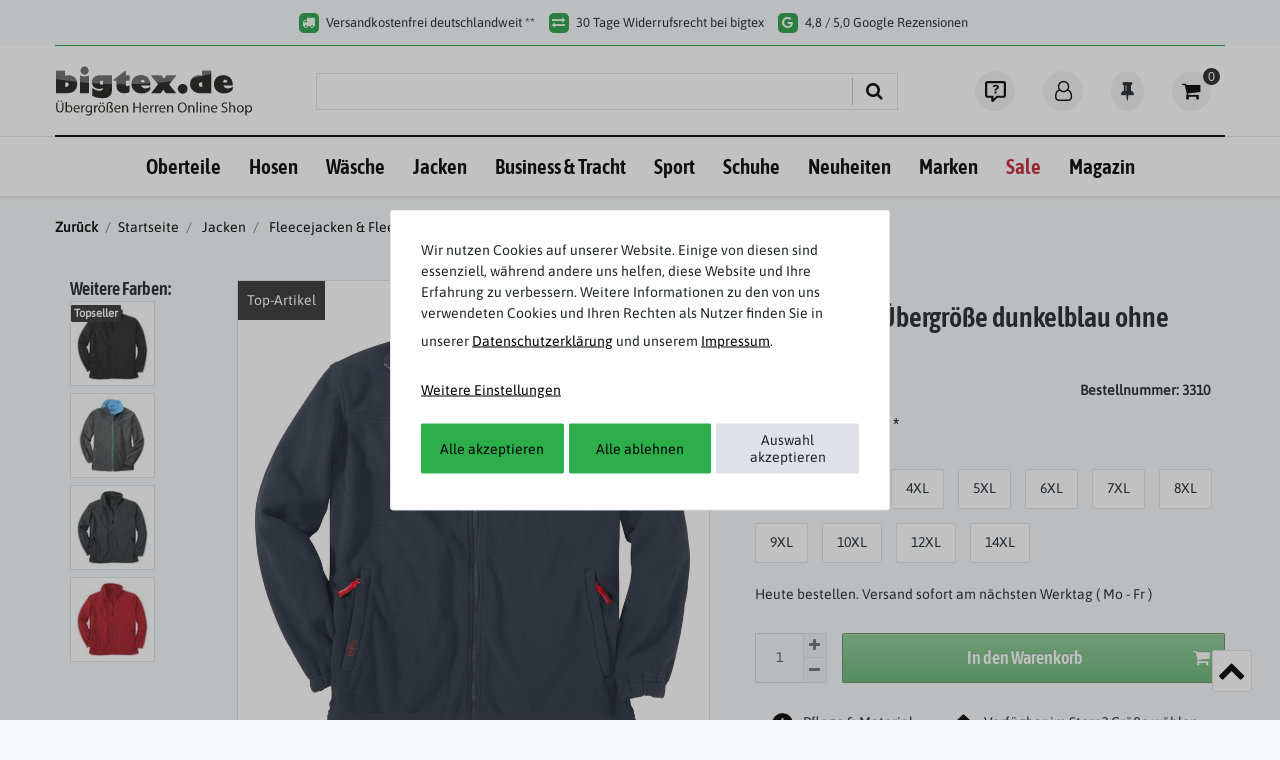

--- FILE ---
content_type: text/html; charset=UTF-8
request_url: https://www.bigtex.de/brigg-fleecejacke-dunkelblau-ohne-futter/a-3310/
body_size: 168305
content:






<!DOCTYPE html>

<html lang="de" data-framework="vue" prefix="og: http://ogp.me/ns#" class="icons-loading">

<head>
                
                    

    <script type="text/javascript">
    (function() {
        var _availableConsents = {"necessary.paypal-cookies":[true,["X-PP-SILOVER","X-PP-L7","tsrc","paypalplus_session_v2"],true],"necessary.consent":[true,[],null],"necessary.consentActiveStatus":[true,["consentActiveStatus","_transaction_ids","cr-freeze"],null],"necessary.externalId":[true,["externalID"],null],"necessary.session":[true,[],null],"necessary.csrf":[true,["XSRF-TOKEN"],null],"necessary.shopbooster_cookie":[true,["plenty_cache"],null],"tracking.googleanalytics":[false,["\/^_gat_UA-\/","\/^_ga_\/","_ga","_gid","_gat","AMP_TOKEN","__utma","__utmt","__utmb","__utmc","__utmz","__utmv","__utmx","__utmxx","_gaexp","_opt_awcid","_opt_awmid","_opt_awgid","_opt_awkid","_opt_utmc","NID"],true],"marketing.googleads":[false,["_gcl_au","IDE","1P_JAR","AID","ANID","CONSENT","DSID","DV","NID","APISID","HSID","SAPISID","SID","SIDCC","SSID","test_cookie"],true],"media.googleMaps":[null,[],null],"media.reCaptcha":[null,[],null],"convenience.tagmanager":[false,["no-cookies"],true],"convenience.languageDetection":[null,[],null]};
        var _allowedCookies = ["plenty_cache","consentActiveStatus","_transaction_ids","cr-freeze","externalID","XSRF-TOKEN","X-PP-SILOVER","X-PP-L7","tsrc","paypalplus_session_v2","plenty-shop-cookie","PluginSetPreview","SID_PLENTY_ADMIN_3672","PreviewCookie"] || [];

        window.ConsentManager = (function() {
            var _consents = (function() {
                var _rawCookie = document.cookie.split(";").filter(function (cookie) {
                    return cookie.trim().indexOf("plenty-shop-cookie=") === 0;
                })[0];

                if (!!_rawCookie) {
                    try {
                        _rawCookie = decodeURIComponent(_rawCookie);
                    } catch (e) {
                        document.cookie = "plenty-shop-cookie= ; expires = Thu, 01 Jan 1970 00:00:00 GMT"
                        return null;
                    }

                    try {
                        return JSON.parse(
                            _rawCookie.trim().substr("plenty-shop-cookie=".length)
                        );
                    } catch (e) {
                        return null;
                    }
                }
                return null;
            })();

            Object.keys(_consents || {}).forEach(function(group) {
                if(typeof _consents[group] === 'object' && _consents[group] !== null)
                {
                    Object.keys(_consents[group] || {}).forEach(function(key) {
                        var groupKey = group + "." + key;
                        if(_consents[group][key] && _availableConsents[groupKey] && _availableConsents[groupKey][1].length) {
                            Array.prototype.push.apply(_allowedCookies, _availableConsents[groupKey][1]);
                        }
                    });
                }
            });

            if(!_consents) {
                Object.keys(_availableConsents || {})
                    .forEach(function(groupKey) {
                        if(_availableConsents[groupKey] && ( _availableConsents[groupKey][0] || _availableConsents[groupKey][2] )) {
                            Array.prototype.push.apply(_allowedCookies, _availableConsents[groupKey][1]);
                        }
                    });
            }

            var _setResponse = function(key, response) {
                _consents = _consents || {};
                if(typeof key === "object" && typeof response === "undefined") {
                    _consents = key;
                    document.dispatchEvent(new CustomEvent("consent-change", {
                        detail: {key: null, value: null, data: key}
                    }));
                    _enableScriptsOnConsent();
                } else {
                    var groupKey = key.split(".")[0];
                    var consentKey = key.split(".")[1];
                    _consents[groupKey] = _consents[groupKey] || {};
                    if(consentKey === "*") {
                        Object.keys(_availableConsents).forEach(function(aKey) {
                            if(aKey.split(".")[0] === groupKey) {
                                _consents[groupKey][aKey.split(".")[1]] = response;
                            }
                        });
                    } else {
                        _consents[groupKey][consentKey] = response;
                    }
                    document.dispatchEvent(new CustomEvent("consent-change", {
                        detail: {key: key, value: response, data: _consents}
                    }));
                    _enableScriptsOnConsent();
                }
                if(!_consents.hasOwnProperty('_id')) {
                    _consents['_id'] = "f55098c8b37290fa25bfdfa94f7f0bb2b9ce6b95";
                }

                Object.keys(_availableConsents).forEach(function(key) {
                    if((_availableConsents[key][1] || []).length > 0) {
                        if(_isConsented(key)) {
                            _availableConsents[key][1].forEach(function(cookie) {
                                if(_allowedCookies.indexOf(cookie) < 0) _allowedCookies.push(cookie);
                            });
                        } else {
                            _allowedCookies = _allowedCookies.filter(function(cookie) {
                                return _availableConsents[key][1].indexOf(cookie) < 0;
                            });
                        }
                    }
                });

                document.cookie = "plenty-shop-cookie=" + JSON.stringify(_consents) + "; path=/; expires=" + _expireDate() + "; secure";
            };
            var _hasResponse = function() {
                return _consents !== null;
            };

            var _expireDate = function() {
                var expireSeconds = 0;
                                    expireSeconds = 8640000;
                                const date = new Date();
                date.setSeconds(date.getSeconds() + expireSeconds);
                const offset = date.getTimezoneOffset() / 60;
                date.setHours(date.getHours() - offset)
                return date.toUTCString();
            }
            var _isConsented = function(key) {
                var groupKey = key.split(".")[0];
                var consentKey = key.split(".")[1];

                if (consentKey === "*") {
                    return Object.keys(_availableConsents).some(function (aKey) {
                        var aGroupKey = aKey.split(".")[0];
                        return aGroupKey === groupKey && _isConsented(aKey);
                    });
                } else {
                    if(!_hasResponse()) {
                        return _availableConsents[key][0] || _availableConsents[key][2];
                    }

                    if(_consents.hasOwnProperty(groupKey) && _consents[groupKey].hasOwnProperty(consentKey))
                    {
                        return !!_consents[groupKey][consentKey];
                    }
                    else {
                        if(!!_availableConsents[key])
                        {
                            return _availableConsents[key][0];
                        }

                        console.warn("Cookie has been blocked due to not being registered: " + key);
                        return false;
                    }
                }
            };
            var _getConsents = function() {
                var _result = {};
                Object.keys(_availableConsents).forEach(function(key) {
                    var groupKey = key.split(".")[0];
                    var consentKey = key.split(".")[1];
                    _result[groupKey] = _result[groupKey] || {};
                    if(consentKey !== "*") {
                        _result[groupKey][consentKey] = _isConsented(key);
                    }
                });
                return _result;
            };
            var _isNecessary = function(key) {
                return _availableConsents.hasOwnProperty(key) && _availableConsents[key][0];
            };
            var _enableScriptsOnConsent = function() {
                var elementsToEnable = document.querySelectorAll("script[data-cookie-consent]");
                Array.prototype.slice.call(elementsToEnable).forEach(function(el) {
                    if(el.dataset && el.dataset.cookieConsent && _isConsented(el.dataset.cookieConsent) && el.type !== "application/javascript") {
                        var newScript = document.createElement("script");
                        if(el.src) {
                            newScript.src = el.src;
                        } else {
                            newScript.textContent = el.textContent;
                        }
                        el.parentNode.replaceChild(newScript, el);
                    }
                });
            };
            window.addEventListener("load", _enableScriptsOnConsent);
                        // Cookie proxy
            (function() {
                var _data = {};
                var _splitCookieString = function(cookiesString) {

                    var _allCookies = cookiesString.split(";");
                    var regex = /[^=]+=[^;]*;?((?:expires|path|domain)=[^;]*;)*/gm;
                    var cookies = [];

                    _allCookies.forEach(function(cookie){
                        if(cookie.trim().indexOf("plenty-shop-cookie=") === 0) {
                            var cookieString = decodeURIComponent(cookiesString);
                            var match;
                            while((match = regex.exec(cookieString)) !== null) {
                                if(match.index === match.lastIndex) {
                                    regex.lastIndex++;
                                }
                                cookies.push(match[0]);
                            }
                        } else if(cookie.length) {
                            cookies.push(cookie);
                        }
                    });

                    return cookies;

                };
                var _parseCookies = function (cookiesString) {
                    return _splitCookieString(cookiesString).map(function(cookieString) {
                        return _parseCookie(cookieString);
                    });
                };
                var _parseCookie = function(cookieString) {
                    var cookie = {
                        name: null,
                        value: null,
                        params: {}
                    };
                    var match = /^([^=]+)=([^;]*);*((?:[^;]*;?)*)$/.exec(cookieString.trim());
                    if(match && match[1]) {
                        cookie.name = match[1];
                        cookie.value = match[2];

                        (match[3] || "").split(";").map(function(param) {
                            return /^([^=]+)=([^;]*);?$/.exec(param.trim());
                        }).filter(function(param) {
                            return !!param;
                        }).forEach(function(param) {
                            cookie.params[param[1]] = param[2];
                        });

                        if(cookie.params && !cookie.params.path) {
                            cookie.params.path = "/";
                        }
                    }

                    return cookie;
                };
                var _isAllowed = function(cookieName) {
                    return _allowedCookies.some(function(allowedCookie) {
                        var match = /^\/(.*)\/([gmiy]*)$/.exec(allowedCookie);
                        return (match && match[1] && (new RegExp(match[1], match[2])).test(cookieName))
                            || allowedCookie === cookieName;
                    });
                };
                var _set = function(cookieString) {
                    var cookie = _parseCookie(cookieString);
                                                                    var domainParts = (window.location.host || window.location.hostname).split(".");
                        if(domainParts[0] === "www") {
                            domainParts.shift();
                            cookie.domain = "." + domainParts.join(".");
                        } else {
                            cookie.domain = (window.location.host || window.location.hostname);
                        }
                                        if(cookie && cookie.name) {
                        if(_isAllowed(cookie.name)) {
                            var cookieValue = cookie.value || "";
                            _data[cookie.name] = cookieValue + Object.keys(cookie.params || {}).map(function(paramKey) {
                                                            var date = new Date(_expireDate());
                                if(paramKey === "expires" && (new Date(cookie.params[paramKey]).getTime()) > date.getTime()) {
                                    return "; expires=" + _expireDate();
                                }
                                                            return "; " + paramKey.trim() + "=" + cookie.params[paramKey].trim();
                            }).join("");
                        } else {
                            _data[cookie.name] = null;
                            console.warn("Cookie has been blocked due to privacy settings: " + cookie.name);
                        }
                        _update();
                    }
                };
                var _get = function() {
                    return Object.keys(_data).filter(function (key) {
                        return !!_data[key];
                    }).map(function (key) {
                        return key + "=" + (_data[key].split(";")[0]);
                    }).join("; ");
                };
                var _update = function() {
                    delete document.cookie;
                    var cookies = _parseCookies(document.cookie);
                    Object.keys(_data).forEach(function(key) {
                        if(!_data[key]) {
                            // unset cookie
                            var domains = (window.location.host || window.location.hostname).split(".");
                            while(domains.length > 1) {
                                document.cookie = key + "=; path=/; expires=Thu, 01 Jan 1970 00:00:01 GMT; domain="+domains.join(".");
                                document.cookie = key + "=; path=/; expires=Thu, 01 Jan 1970 00:00:01 GMT; domain=."+domains.join(".");
                                domains.shift();
                            }
                            document.cookie = key + "=; path=/; expires=Thu, 01 Jan 1970 00:00:01 GMT;";
                            delete _data[key];
                        } else {
                            var existingCookie = cookies.find(function(cookie) { return cookie.name === key; });
                            var parsedData = _parseCookie(key + "=" + _data[key]);
                            if(!existingCookie || existingCookie.value !== parsedData.value) {
                                document.cookie = key + "=" + _data[key];
                            } else {
                                // console.log('No changes to cookie: ' + key);
                            }
                        }
                    });

                    if(!document.__defineGetter__) {
                        Object.defineProperty(document, 'cookie', {
                            get: _get,
                            set: _set
                        });
                    } else {
                        document.__defineGetter__('cookie', _get);
                        document.__defineSetter__('cookie', _set);
                    }
                };

                _splitCookieString(document.cookie).forEach(function(cookie)
                {
                    _set(cookie);
                });

                _update();
            })();
            
            return {
                setResponse: _setResponse,
                hasResponse: _hasResponse,
                isConsented: _isConsented,
                getConsents: _getConsents,
                isNecessary: _isNecessary
            };
        })();
    })();
</script>


    
<meta charset="utf-8">
<meta http-equiv="X-UA-Compatible" content="IE=edge">
<meta name="viewport" content="width=device-width, initial-scale=1">
<meta name="generator" content="plentymarkets" />
<meta name="format-detection" content="telephone=no"> 
<link rel="icon" type="img/ico" href="/favicon.ico">


    <link rel="canonical" href="https://www.bigtex.de/brigg-fleecejacke-dunkelblau-ohne-futter/a-3310/">

            <link rel="alternate" hreflang="x-default" href="https://www.bigtex.de/brigg-fleecejacke-dunkelblau-ohne-futter/a-3310/"/>
            <link rel="alternate" hreflang="de" href="https://www.bigtex.de/brigg-fleecejacke-dunkelblau-ohne-futter/a-3310/"/>
    
<style data-font="Custom-Font">
    
                
        .icons-loading .fa { visibility: hidden !important; }
</style>

<link rel="preload" href="https://cdn02.plentymarkets.com/ioezt853w1wg/plugin/225/ceres/css/ceres-icons.css" as="style" onload="this.onload=null;this.rel='stylesheet';">

<link rel="preload" as="image" href="https://cdn02.plentymarkets.com/ioezt853w1wg/frontend/Website/images/bigtex-logo.svg">
<link rel="preload" href="https://cdn02.plentymarkets.com/ioezt853w1wg/frontend/Website/fonts/fontawesome-webfont.woff2" as="font" type="font/woff2" crossorigin>
<link rel="preload" href="https://cdn02.plentymarkets.com/ioezt853w1wg/frontend/Website/fonts/asap-v30-latin-regular.woff2" as="font" crossorigin>
<link rel="preload" href="https://cdn02.plentymarkets.com/ioezt853w1wg/frontend/Website/fonts/asap-condensed-v17-latin-600.woff2" as="font" crossorigin>
<style>
    /* asap-condensed-600 - latin */
    @font-face {
        font-display: swap; /* Check https://developer.mozilla.org/en-US/docs/Web/CSS/@font-face/font-display for other options. */
        font-family: 'Asap Condensed';
        font-style: normal;
        font-weight: 600;
        src: url('https://cdn02.plentymarkets.com/ioezt853w1wg/frontend/Website/fonts/asap-condensed-v17-latin-600.eot'); /* IE9 Compat Modes */
        src: url('https://cdn02.plentymarkets.com/ioezt853w1wg/frontend/Website/fonts/asap-condensed-v17-latin-600.eot?#iefix') format('embedded-opentype'), /* IE6-IE8 */
        url('https://cdn02.plentymarkets.com/ioezt853w1wg/frontend/Website/fonts/asap-condensed-v17-latin-600.woff2') format('woff2'), /* Chrome 36+, Opera 23+, Firefox 39+, Safari 12+, iOS 10+ */
        url('https://cdn02.plentymarkets.com/ioezt853w1wg/frontend/Website/fonts/asap-condensed-v17-latin-600.woff') format('woff'), /* Chrome 5+, Firefox 3.6+, IE 9+, Safari 5.1+, iOS 5+ */
        url('https://cdn02.plentymarkets.com/ioezt853w1wg/frontend/Website/fonts/asap-condensed-v17-latin-600.ttf') format('truetype'), /* Chrome 4+, Firefox 3.5+, IE 9+, Safari 3.1+, iOS 4.2+, Android Browser 2.2+ */
        url('https://cdn02.plentymarkets.com/ioezt853w1wg/frontend/Website/fonts/asap-condensed-v17-latin-600.svg#AsapCondensed') format('svg'); /* Legacy iOS */
    }
    /* asap-regular - latin */
    @font-face {
        font-display: swap; /* Check https://developer.mozilla.org/en-US/docs/Web/CSS/@font-face/font-display for other options. */
        font-family: 'Asap';
        font-style: normal;
        font-weight: 400;
        src: url('https://cdn02.plentymarkets.com/ioezt853w1wg/frontend/Website/fonts/asap-v30-latin-regular.eot'); /* IE9 Compat Modes */
        src: url('https://cdn02.plentymarkets.com/ioezt853w1wg/frontend/Website/fonts/asap-v30-latin-regular.eot?#iefix') format('embedded-opentype'), /* IE6-IE8 */
        url('https://cdn02.plentymarkets.com/ioezt853w1wg/frontend/Website/fonts/asap-v30-latin-regular.woff2') format('woff2'), /* Chrome 36+, Opera 23+, Firefox 39+, Safari 12+, iOS 10+ */
        url('https://cdn02.plentymarkets.com/ioezt853w1wg/frontend/Website/fonts/asap-v30-latin-regular.woff') format('woff'), /* Chrome 5+, Firefox 3.6+, IE 9+, Safari 5.1+, iOS 5+ */
        url('https://cdn02.plentymarkets.com/ioezt853w1wg/frontend/Website/fonts/asap-v30-latin-regular.ttf') format('truetype'), /* Chrome 4+, Firefox 3.5+, IE 9+, Safari 3.1+, iOS 4.2+, Android Browser 2.2+ */
        url('https://cdn02.plentymarkets.com/ioezt853w1wg/frontend/Website/fonts/asap-v30-latin-regular.svg#Asap') format('svg'); /* Legacy iOS */
    }
</style>

<noscript><link rel="stylesheet" href="https://cdn02.plentymarkets.com/ioezt853w1wg/plugin/225/ceres/css/ceres-icons.css"></noscript>



<link rel="preload" as="style" href="https://cdn02.plentymarkets.com/ioezt853w1wg/plugin/225/bigtex5/css/ceres-base.min.css?v=19bb44f469562d1a71d8d873923cb54b3484005e">
    <link rel="stylesheet" href="https://cdn02.plentymarkets.com/ioezt853w1wg/plugin/225/bigtex5/css/ceres-base.min.css?v=19bb44f469562d1a71d8d873923cb54b3484005e">


<script type="application/javascript">
    /*! loadCSS. [c]2017 Filament Group, Inc. MIT License */
    /* This file is meant as a standalone workflow for
    - testing support for link[rel=preload]
    - enabling async CSS loading in browsers that do not support rel=preload
    - applying rel preload css once loaded, whether supported or not.
    */
    (function( w ){
        "use strict";
        // rel=preload support test
        if( !w.loadCSS ){
            w.loadCSS = function(){};
        }
        // define on the loadCSS obj
        var rp = loadCSS.relpreload = {};
        // rel=preload feature support test
        // runs once and returns a function for compat purposes
        rp.support = (function(){
            var ret;
            try {
                ret = w.document.createElement( "link" ).relList.supports( "preload" );
            } catch (e) {
                ret = false;
            }
            return function(){
                return ret;
            };
        })();

        // if preload isn't supported, get an asynchronous load by using a non-matching media attribute
        // then change that media back to its intended value on load
        rp.bindMediaToggle = function( link ){
            // remember existing media attr for ultimate state, or default to 'all'
            var finalMedia = link.media || "all";

            function enableStylesheet(){
                // unbind listeners
                if( link.addEventListener ){
                    link.removeEventListener( "load", enableStylesheet );
                } else if( link.attachEvent ){
                    link.detachEvent( "onload", enableStylesheet );
                }
                link.setAttribute( "onload", null );
                link.media = finalMedia;
            }

            // bind load handlers to enable media
            if( link.addEventListener ){
                link.addEventListener( "load", enableStylesheet );
            } else if( link.attachEvent ){
                link.attachEvent( "onload", enableStylesheet );
            }

            // Set rel and non-applicable media type to start an async request
            // note: timeout allows this to happen async to let rendering continue in IE
            setTimeout(function(){
                link.rel = "stylesheet";
                link.media = "only x";
            });
            // also enable media after 3 seconds,
            // which will catch very old browsers (android 2.x, old firefox) that don't support onload on link
            setTimeout( enableStylesheet, 3000 );
        };

        // loop through link elements in DOM
        rp.poly = function(){
            // double check this to prevent external calls from running
            if( rp.support() ){
                return;
            }
            var links = w.document.getElementsByTagName( "link" );
            for( var i = 0; i < links.length; i++ ){
                var link = links[ i ];
                // qualify links to those with rel=preload and as=style attrs
                if( link.rel === "preload" && link.getAttribute( "as" ) === "style" && !link.getAttribute( "data-loadcss" ) ){
                    // prevent rerunning on link
                    link.setAttribute( "data-loadcss", true );
                    // bind listeners to toggle media back
                    rp.bindMediaToggle( link );
                }
            }
        };

        // if unsupported, run the polyfill
        if( !rp.support() ){
            // run once at least
            rp.poly();

            // rerun poly on an interval until onload
            var run = w.setInterval( rp.poly, 500 );
            if( w.addEventListener ){
                w.addEventListener( "load", function(){
                    rp.poly();
                    w.clearInterval( run );
                } );
            } else if( w.attachEvent ){
                w.attachEvent( "onload", function(){
                    rp.poly();
                    w.clearInterval( run );
                } );
            }
        }


        // commonjs
        if( typeof exports !== "undefined" ){
            exports.loadCSS = loadCSS;
        }
        else {
            w.loadCSS = loadCSS;
        }
    }( typeof global !== "undefined" ? global : this ) );

    (function() {
        var checkIconFont = function() {
            if(!document.fonts || document.fonts.check("1em FontAwesome")) {
                document.documentElement.classList.remove('icons-loading');
            }
        };

        if(document.fonts) {
            document.fonts.addEventListener("loadingdone", checkIconFont);
            window.addEventListener("load", checkIconFont);
        }
        checkIconFont();
    })();
</script>

                    

<!-- Extend the existing style with a template -->
                            


<script>

    
    function setCookie(name,value,days) {
        var expires = "";
        if (days) {
            var date = new Date();
            date.setTime(date.getTime() + (days*24*60*60*1000));
            expires = "; expires=" + date.toUTCString();
        }
        document.cookie = name + "=" + (value || "")  + expires + "; path=/";
    }
    function getCookie(name) {
        var nameEQ = name + "=";
        var ca = document.cookie.split(';');
        for (var i = 0; i < ca.length; i++) {
            var c = ca[i];
            while (c.charAt(0) == ' ') c = c.substring(1, c.length);
            if (c.indexOf(nameEQ) == 0) return c.substring(nameEQ.length, c.length);
        }
        return null;
    }

    if (getCookie("externalID") == null) {
        setCookie("externalID",  '69725fae7bfe7' + Math.random(), 100);
    }

    let consentActiveStatus = [{"googleanalytics":"false","googleads":"false","facebookpixel":"false","bingads":"false","pinterest":"false","adcell":"false","econda":"false","channelpilot":"false","sendinblue":"false","hotjar":"false","moebelde":"false","intelligentreach":"false","clarity":"false","awin":"false","belboon":"false"}];
    setCookie("consentActiveStatus",JSON.stringify(consentActiveStatus),100);

    function normalizeString(a) {
        return a.replace(/[^\w\s]/gi, '');
    }

    function convertAttributesToText(attributes){
        var variantText = '';

        if(attributes.length){
            for(let i = 0; i < attributes.length ; i++){
                variantText+= attributes[i]["value"]["names"]["name"];
                if(i !== (attributes.length-1)){
                    variantText+= ", ";
                }
            }
        }
        return variantText;
    }

    function sendProductListClick(position, products) {
        var payload = {

            'ecommerce': {
                'currencyCode': '',
                'click': {
                    'actionField': {'list': ''},
                    'products': new Array(products[position])
                }
            },
            'ga4Event': 'select_item',
            'nonInteractionHit': false,
            'event': 'ecommerceEvent',
            'eventCategory': 'E-Commerce',
            'eventAction': 'Produktklick',
            'eventLabel': '',
            'eventValue': undefined
        };
        dataLayer.push(payload);    }

    function capiCall(payload){
            }

    window.dataLayer = window.dataLayer || [];

        function gtag() { window.dataLayer.push(arguments); }

    let plentyShopCookie = getCookie("plenty-shop-cookie");
        let ad_storage = 'denied';
    let ad_user_data =  'denied';
    let ad_personalization =  'denied';
        let analytics_storage =  'denied';

    plentyShopCookie = (typeof plentyShopCookie === "undefined") ? '' : JSON.parse(decodeURIComponent(plentyShopCookie));
    
    if(plentyShopCookie){
                ad_storage=  plentyShopCookie.marketing.googleads ? 'granted' : 'denied';
        ad_user_data=  plentyShopCookie.marketing.googleads ? 'granted' : 'denied';
        ad_personalization=  plentyShopCookie.marketing.googleads ? 'granted' : 'denied';
                         analytics_storage=  plentyShopCookie.tracking.googleanalytics ? 'granted' : 'denied';            }

    gtag('consent', 'default', {
        ad_storage:  ad_storage,
        ad_user_data: ad_user_data,
        ad_personalization: ad_personalization,
        analytics_storage: analytics_storage
    });
    
    document.addEventListener("consent-change", function (e){

        
        var consentIntervall = setInterval(function(){

                        gtag('consent', 'update', {
                ad_storage:   e.detail.data.marketing.googleads ? 'granted' : 'denied',
                ad_user_data: e.detail.data.marketing.googleads ? 'granted' : 'denied',
                ad_personalization: e.detail.data.marketing.googleads ? 'granted' : 'denied',
                analytics_storage: e.detail.data.tracking.googleanalytics ? 'granted' : 'denied'            });
            
            var payload = {
                'event': 'consentChanged'
            };
            dataLayer.push(payload);
            clearInterval(consentIntervall);
        }, 200);

    });
</script>


            


    <style>
        /*
        @media(min-width:1058px)
        {
            html { zoom:1.1; }
        }

         */
                    @media(max-width:991px)
        {
            .ItemImgWrap{z-index:0;position:relative;}.mz-expand .mz-image-stage>figure{display:inline-block!important}a,a:hover{color:#000}button,hr,input{overflow:visible}.nav,.row{flex-wrap:wrap}.btn,[type=button]:not(:disabled),button:not(:disabled){cursor:pointer}.btn,.btn:hover,.table{color:#212529}.btn-link,.btn:hover,a{text-decoration:none}.badge,.btn{text-align:center}.alert,sup{position:relative}.btn>.fa,.close{float:right}h1,h2,h3,p,ul{margin-top:0}.cmp::before,.modal{top:0;left:0;z-index:1080}.btn,.widget-tab .nav-tabs .nav-item a,a,button.close{background-color:transparent}.mz-figure,.owl-carousel{-webkit-tap-highlight-color:transparent}body div#vue-app div#page-body div div div div div div div div div#magic-zoom div div a#ItemImgZoom>.mz-figure>img{transition:none;transform:none;width:100%!important}/*! CSS Used from: https://s3-eu-central-1.amazonaws.com/plentymarkets-public-92/ioezt853w1wg/plugin/122/ceres/css/ceres-icons.css */.fa{display:inline-block;font:14px/1 FontAwesome;font-size:inherit;text-rendering:auto;-webkit-font-smoothing:antialiased;-moz-osx-font-smoothing:grayscale}.fa-heart:before{content:""}.fa-star:before{content:""}.fa-user:before{content:""}.fa-clock-o:before{content:""}.fa-plus:before{content:""}.fa-minus:before{content:""}.fa-shopping-cart:before{content:""}/*! CSS Used from: https://s3-eu-central-1.amazonaws.com/plentymarkets-public-92/ioezt853w1wg/plugin/122/bigtex5/css/ceres-base.min.css?v=eaaa736966ffe6aebb237a162fb7538d2d700bb0 */*,::after,::before{box-sizing:border-box}.tab-content>.active,article,figure,nav,section{display:block!important}[tabindex="-1"]:focus:not(:focus-visible){outline:0!important}p,ul{margin-bottom:1rem}b,strong{font-weight:bolder}sup{font-size:75%;line-height:0;vertical-align:baseline;top:-.5em}.btn,img{vertical-align:middle}a{overflow-wrap:break-word}a:not([href]),a:not([href]):hover{color:inherit;text-decoration:none}figure{margin:0 0 1rem}img{border-style:none}table{border-collapse:collapse}button{border-radius:0;text-transform:none}button:focus{outline:-webkit-focus-ring-color auto 5px;outline:0;box-shadow:none}button,input{margin:0;font-family:inherit;font-size:inherit;line-height:inherit}[type=button],button{-webkit-appearance:button}.h1,.h4,.h5,h1,h2,h3{margin-bottom:.5rem;font-weight:500;line-height:1.1}.table,hr{margin-bottom:1rem}.btn,.btn-link,.small,small{font-weight:400}.h1,h1{font-size:2rem}h2{font-size:1.8rem}h3{font-size:1.5rem}.h4{font-size:1.25rem}.h5{font-size:1rem}hr{box-sizing:content-box;height:0;margin-top:1rem;border:0;border-top:1px solid #dee2e6}.small,small{font-size:80%}.img-fluid{max-width:100%;height:auto}.container-max{width:100%;padding-right:15px;padding-left:15px;margin-right:auto;margin-left:auto}.row{display:flex;margin-right:-15px;margin-left:-15px}.col,.col-12,.col-6,.col-lg-12,.col-lg-2,.col-lg-4,.col-lg-6,.col-md-12,.col-md-6,.col-sm-6,.col-xl-12,.col-xl-2,.col-xl-4,.col-xl-6{position:relative;width:100%;padding-right:15px;padding-left:15px}.col{flex-basis:0;flex-grow:1;max-width:100%}.col-6{flex:0 0 50%;max-width:50%}.col-12{flex:0 0 100%;max-width:100%}.order-1{order:1}.order-2{order:2}.order-3{order:3}@media (min-width:1200px){.col-xl-2{flex:0 0 16.66667%;max-width:16.66667%}.col-xl-4{flex:0 0 33.33333%;max-width:33.33333%}.col-xl-6{flex:0 0 50%;max-width:50%}.col-xl-12{flex:0 0 100%;max-width:100%}}.table{width:100%}.btn{display:inline-block;-webkit-user-select:none;-ms-user-select:none;user-select:none;border:1px solid transparent;padding:.5rem 1rem;font-size:1rem;line-height:1.25;border-radius:.1rem;transition:color .15s ease-in-out,background-color .15s ease-in-out,border-color .15s ease-in-out,box-shadow .15s ease-in-out}.btn:focus{outline:0;box-shadow:0 0 0 .2rem rgba(0,0,0,.25)}.btn.disabled,.btn:disabled{opacity:.65}.btn-primary,.btn-primary.disabled,.btn-primary:disabled,.btn-primary:hover,.btn-primary:not(:disabled):not(.disabled):active,.widget-primary .btn-appearance,.widget-primary .btn-appearance.disabled,.widget-primary .btn-appearance:disabled,.widget-primary .btn-appearance:hover,.widget-primary .btn-appearance:not(:disabled):not(.disabled):active{color:#fff;background-color:#000;border-color:#000}.btn-primary:focus,.widget-primary .btn-appearance:focus{color:#fff;background-color:#000;border-color:#000;box-shadow:0 0 0 .2rem rgba(38,38,38,.5)}.btn-primary:not(:disabled):not(.disabled):active:focus,.widget-primary .btn-appearance:not(:disabled):not(.disabled):active:focus{box-shadow:0 0 0 .2rem rgba(38,38,38,.5)}.btn-secondary:focus,.btn-secondary:not(:disabled):not(.disabled):active:focus{box-shadow:0 0 0 .2rem rgba(130,138,145,.5)}.btn-secondary,.btn-secondary:disabled{color:#fff;background-color:#6c757d;border-color:#6c757d}.btn-secondary:focus,.btn-secondary:hover{background-color:#5a6268;border-color:#545b62;color:#fff}.btn-secondary:not(:disabled):not(.disabled):active{color:#fff;background-color:#545b62;border-color:#4e555b}.btn-link{color:#000}.btn-link:hover{color:#000;text-decoration:underline}.btn-link:focus{text-decoration:underline;box-shadow:none}.breadcrumb-item+.breadcrumb-item:hover::before,.close:hover,.nav-link:focus,.nav-link:hover,a:active,a:focus,a:hover{text-decoration:none}.btn-link:disabled{color:#6c757d;pointer-events:none}.btn-sm{padding:.25rem .5rem;font-size:.875rem;line-height:1.5;border-radius:.15rem}.badge,.close{line-height:1;font-weight:700}.btn-block{display:block;width:100%}.fade{transition:opacity .15s linear}.fade:not(.show){opacity:0}.nav{display:flex;padding-left:0;margin-bottom:0;list-style:none}.alert,.breadcrumb{margin-bottom:1rem}.nav-link{display:block;padding:1.3rem 1rem}.nav-tabs{border-bottom:1px solid #ddd}.nav-tabs .nav-item{margin-bottom:-1px}.nav-tabs .nav-link{border:1px solid transparent;border-top-left-radius:.1rem;border-top-right-radius:.1rem}.badge,.breadcrumb{border-radius:.1rem}.nav-tabs .nav-link:focus,.nav-tabs .nav-link:hover{border-color:#e9ecef #e9ecef #ddd}.nav-tabs .nav-link.active{color:#495057;background-color:#f8f9fa;border-color:#dee2e6 #dee2e6 #f8f9fa}.badge:empty,.tab-content>.tab-pane{display:none}.breadcrumb{display:flex;flex-wrap:wrap;list-style:none}.breadcrumb-item+.breadcrumb-item{padding-left:.5rem}.breadcrumb-item+.breadcrumb-item::before{display:inline-block;padding-right:.5rem;color:#6c757d;content:"/"}.breadcrumb-item.active{color:#6c757d}.badge{display:inline-block;padding:.25em .4em;font-size:75%;white-space:nowrap;vertical-align:baseline;transition:color .15s ease-in-out,background-color .15s ease-in-out,border-color .15s ease-in-out,box-shadow .15s ease-in-out}.badge-success{color:#fff;background-color:#2cae4b}.alert{padding:.75rem 1.25rem;border:1px solid transparent;border-radius:.1rem}.alert-info{color:#0c5460;background-color:#d1ecf1;border-color:#bee5eb}.close{font-size:1.5rem;color:#000;text-shadow:0 1px 0 #fff;opacity:.5}.close:hover{color:#000}.close:not(:disabled):not(.disabled):focus,.close:not(:disabled):not(.disabled):hover{opacity:.75}button.close{padding:0;border:0;-webkit-appearance:none;appearance:none}.modal{position:fixed;display:none;width:100%;height:100%;overflow:hidden;outline:0}.cmp,.modal-body,.modal-content,.modal-dialog,.owl-carousel,.v-s-box,.widget .widget-inner,[class^=prop-]{position:relative}.modal-dialog{width:auto;margin:0;pointer-events:none}.modal.fade .modal-dialog{transition:transform .3s ease-out;transition:transform .3s ease-out,-webkit-transform .3s ease-out;-webkit-transform:translate(0,-50px);transform:translate(0,-50px)}.modal-content{display:flex;flex-direction:column;width:100%;pointer-events:auto;background-color:#fff;background-clip:padding-box;border:1px solid rgba(0,0,0,.2);border-radius:.2rem;outline:0}.w-100,[class^=prop-]{width:100%!important}.btn,.mz-figure,.mz-figure img{outline:0!important}.modal-header{display:flex;align-items:flex-start;justify-content:space-between;padding:1rem;border-bottom:1px solid #dee2e6;border-top-left-radius:calc(.2rem - 1px);border-top-right-radius:calc(.2rem - 1px)}.modal-header .close{padding:1rem;margin:-1rem -1rem -1rem auto}.modal-title{margin-bottom:0;line-height:1.5}.modal-body{flex:1 1 auto;padding:1rem}.modal-footer{display:flex;flex-wrap:wrap;align-items:center;justify-content:flex-end;padding:.75rem;border-top:1px solid #dee2e6;border-bottom-right-radius:calc(.2rem - 1px);border-bottom-left-radius:calc(.2rem - 1px)}.modal-footer>*{margin:.25rem}.bg-primary{background-color:#000!important}.border-top{border-top:1px solid #dee2e6!important}.clearfix::after{display:block;clear:both;content:""}.d-none{display:none!important}.d-inline{display:inline!important}.d-flex{display:flex!important}.flex-column{flex-direction:column!important}.flex-wrap{flex-wrap:wrap!important}.flex-fill{flex:1 1 auto!important}.justify-content-center{justify-content:center!important}.align-items-start{align-items:flex-start!important}.h-100{height:100%!important}.mt-0,.my-0{margin-top:0!important}.mr-0{margin-right:0!important}.mb-0,.my-0{margin-bottom:0!important}.ml-0{margin-left:0!important}.mt-2,.my-2{margin-top:.5rem!important}.mb-2,.my-2{margin-bottom:.5rem!important}.mt-3{margin-top:1rem!important}.mx-3{margin-right:1rem!important;margin-left:1rem!important}.mb-3{margin-bottom:1rem!important}.my-4{margin-top:1.5rem!important;margin-bottom:1.5rem!important}.p-0{padding:0!important}.pt-0{padding-top:0!important}.pr-0,.px-0{padding-right:0!important}.pb-0{padding-bottom:0!important}.pl-0,.px-0{padding-left:0!important}.pt-2,.py-2{padding-top:.5rem!important}.py-2{padding-bottom:.5rem!important}.py-3{padding-top:1rem!important;padding-bottom:1rem!important}.px-3{padding-right:1rem!important;padding-left:1rem!important}.mx-auto{margin-right:auto!important;margin-left:auto!important}.text-center{text-align:center!important}.ItemImgWrap>a,.align-center,.zoom-navigation-dots{text-align:center}.font-weight-bold{font-weight:700!important}.text-muted{color:#6c757d!important}@media print{*,::after,::before{text-shadow:none!important;box-shadow:none!important}a:not(.btn){text-decoration:underline}img{page-break-inside:avoid}h2,h3,p{orphans:3;widows:3}h2,h3{page-break-after:avoid}.badge{border:1px solid #000}.table{border-collapse:collapse!important}}.bg-white{background-color:#fff!important;color:#212529}.btn{word-break:break-word}.btn>.fa.default-float{float:none}.btn>span+.fa{margin-top:1px;margin-left:5px}.btn.btn-block>.fa{margin-top:0;line-height:inherit}.btn.disabled,.qty-btn-container .qty-btn.disabled{cursor:not-allowed}.container-max{z-index:auto;max-width:1200px}.modal-header{align-items:center}[class^=prop-]{height:0!important}.prop-1-1{padding-bottom:100%}html.ios input{font-size:16px!important}.owl-carousel{display:none;width:100%}.cmp::after,.cmp::before{position:absolute;opacity:0}.cmp::before{width:0;height:0;content:"";background-color:rgba(0,0,0,.6);transition:opacity .3s,width 0s 310ms,height 0s 310ms}.cmp-product-thumb,.cmp-product-thumb .thumb-content,.cross-image,.extraBox,.single .widget-tab .nav-tabs>.nav-item>a.active{background-color:#fff}.cmp::after{top:50%;left:50%;z-index:1090;display:inline-block;font-weight:700;color:#fff;visibility:hidden;content:"Loading…";transition:opacity .3s,visibility 0s 310ms;-webkit-transform:translate(-50%,-50%);transform:translate(-50%,-50%)}.cmp-product-thumb{width:100%;padding:.8rem;margin-bottom:15px;overflow:hidden;box-shadow:0 1px 3px 0 #afafaf}.cmp-product-thumb .prices{display:flex;font-family:'Asap Condensed',sans-serif}.cmp-product-thumb .thumb-title{display:block;color:#6c757d}.cmp-product-thumb .thumb-image{position:relative;overflow:hidden}.cross-image .special-tags,.single .action{position:absolute;top:0;left:0}.cmp-product-thumb .special-tags{position:absolute;top:0;left:0;z-index:10}.cmp-product-thumb .special-tags .badge{font-size:.9rem;font-weight:300;box-shadow:0 0 3px 0 rgba(0,0,0,.4)}.cmp-product-thumb .thumb-content{display:inline-block;width:calc(100% - 120px);padding:0 .8rem;vertical-align:top}.cmp-product-thumb .price{font-size:1.2rem;font-weight:700;line-height:1.1;color:#6c757d}@media (min-width:576px){.col-sm-6{flex:0 0 50%;max-width:50%}.modal-dialog{max-width:600px;margin:1.75rem auto}.cmp-product-thumb{padding:0;margin-bottom:30px}.cmp-product-thumb .thumb-content{width:100%;padding:.8rem}.cmp-product-thumb .thumb-title{font-weight:400}.cmp-product-thumb .thumb-image{width:100%}}.qty-box{width:-webkit-fit-content;width:fit-content;margin-left:auto}.qty-box .qty-input{width:48px;padding:10px 0;border:1px solid #ced4da;border-right:0;outline:0;transition:.2s cubic-bezier(0, 0, .26, 1)}@media (prefers-reduced-motion:reduce){.badge,.btn,.cmp::after,.cmp::before,.fade,.modal.fade .modal-dialog,.qty-box .qty-input{transition:none}}.qty-box .qty-input:focus{background-color:#e9ecef}.qty-btn-container{width:24px;border-radius:0 .1rem .1rem 0}.qty-btn-container .qty-btn{align-items:center;background-color:#e9ecef;border:1px solid #ced4da;box-shadow:none;border-radius:0 .1rem 0 0}.qty-btn-container .qty-btn+.qty-btn{border-top:0;border-radius:0 0 .1rem}.page-singleitem .title,.single .title{line-height:1.2}.page-singleitem .price,.single .price{display:block;font-weight:700;line-height:1}.page-singleitem .nav-tabs .nav-item,.single .nav-tabs .nav-item{float:none;cursor:pointer}.page-singleitem .nav-tabs .nav-item+.nav-item,.single .nav-tabs .nav-item+.nav-item{margin-left:0}.page-singleitem .nav-tabs .nav-link,.single .nav-tabs .nav-link{border:1px solid #ddd}.page-singleitem .nav-tabs .nav-link.active,.page-singleitem .nav-tabs .nav-link:hover,.single .nav-tabs .nav-link.active,.single .nav-tabs .nav-link:hover{color:#212529;background:#e9ecef;border:1px solid #ddd}@media (min-width:768px) and (max-width:991.98px){.single .price{float:right}}@media (min-width:768px){.col-md-6{flex:0 0 50%;max-width:50%}.col-md-12{flex:0 0 100%;max-width:100%}.d-md-none{display:none!important}.d-md-block{display:block!important}.single .nav-tabs .nav-item{float:left}.single .nav-tabs .nav-item+.nav-item{margin-left:-1px}.single .nav-tabs .nav-link{border:1px solid #ddd}.single .nav-tabs .nav-link.active,.single .nav-tabs .nav-link:hover{color:#6c757d;background:#fff;border:1px solid #ddd}.single .nav-tabs .nav-link.active{border-bottom:1px solid transparent}}.ItemImgWrap,.add-to-basket-container,.single .widget-tab .nav-tabs{display:flex}.add-to-basket-container .quantity-input-container{margin-right:15px}.v-s-boxes{display:flex;flex-flow:row wrap;margin-right:-.5rem;margin-left:-.5rem}.cross-image,.cross-name span,.mz-figure{display:inline-block}.v-s-boxes .v-s-box{display:flex;align-items:center;justify-content:center;min-width:40px;min-height:40px;margin:.5rem;cursor:pointer;border:1px solid #dee2e6;border-radius:.1rem}.v-s-boxes .v-s-box.active{color:#000;border:1px solid #000}.widget-item-list .widget-inner{padding-right:0;padding-left:0}.widget-item-list .widget-caption{display:flex;align-items:center;padding:.25rem 1.5rem}.widget-item-list .widget-caption>div{flex:1}.widget-item-list-caption{word-wrap:break-word}.widget-item-list-caption p{margin:0;text-transform:uppercase}.widget-item-list-caption .widget-item-list-inline-caption *{text-transform:unset!important}.widget .widget-inner .widget,.widget-text p:last-of-type,.widget-text.widget{margin-bottom:0}.widget-text .widget-inner{padding:1rem 1.5rem}.nav-link.text-appearance.active{color:#495057!important}.widget{margin-bottom:2rem}@media (max-width:767.98px){.widget-item-list-caption{flex-direction:column;align-items:inherit!important}.widget,.widget:not(.widget-two-col) .widget-inner:not(.widget-stacked) .widget:not(.widget-grid){margin-bottom:2rem}}@media (max-width:575.98px){.cmp-product-thumb .thumb-image{float:left;width:120px}.page-singleitem .nav-tabs,.single .nav-tabs{display:block}.widget,.widget:not(.widget-two-col) .widget-inner:not(.widget-stacked) .widget:not(.widget-grid){margin-bottom:1rem}}.bg-primary{color:#fff}.widget-primary .text-appearance,.widget-primary a.text-appearance:focus,.widget-primary a.text-appearance:hover{color:#000!important}.widget-primary .btn-appearance,.widget-primary .btn-appearance:focus,.widget-primary .btn-appearance:hover,.widget-primary a.text-appearance,.widget-primary a.text-appearance:focus,.widget-primary a.text-appearance:hover{-webkit-text-decoration-color:#000;text-decoration-color:#000}.widget-attribute.widget-primary .v-s-box.active{color:#000!important;border-color:#000!important}.widget-primary .widget-caption.bg-appearance{background:0 0!important}.widget-primary .widget-caption.bg-appearance .widget-item-list-inline-caption>*{color:#000;font-family:'Asap Condensed';font-weight:600;font-size:30px}.text-green{color:#2cae4b}.h1,.h4,h1,h2,h3{font-family:'Asap Condensed',sans-serif;font-weight:600}@media (min-width:1600px){.container-max{max-width:1562px}}.fullsized-box{position:relative;right:0!important;left:calc(-1 * (100vw - 100%)/ 2)!important;width:100vw!important;max-width:none!important;margin-right:0;margin-left:0;margin-top:-1px;border-top:1px solid #dcdcdc;border-bottom:1px solid #dcdcdc}.ItemImgWrap>a,.cross-image,.extraBox{border:1px solid #dee2e6;position:relative}.single .nav-tabs .nav-link.active{border-bottom:1px solid #fff;font-weight:600}.v-s-box.active{background:#2cae4b;color:#fff}.cross-name{font-size:18px;margin-bottom:10px}.cross-name span{font-family:'Asap Condensed';font-size:18px;font-weight:600;margin-right:3px}.cross-image{margin-right:6px;padding:4px;max-width:85px}.cross-image .special-tags .badge{padding:3px;font-size:80%!important}.single .widget-tab .nav-tabs>.nav-item:first-child>a{border-right:0}.special-tags .badge{padding:9px;font-size:100%!important}.single .action.action-3,.special-tags .badge.badge-success{background-color:#333}.cmp-product-thumb .prices .price{color:#000;font-size:20px}.cmp-product-thumb .thumb-title{font-size:15px;line-height:20px;min-height:60px;max-height:60px;overflow:hidden;text-align:center;margin:15px 0;font-weight:400}.mz-figure img,.tab-pane>.my-4,figure.mz-figure{margin:0!important}.single .action{color:#fff;padding:9px;z-index:1}.single .nav-tabs .nav-link{position:relative;z-index:1;font-family:'Asap Condensed';font-weight:400;font-size:16px}.extraBox{padding:20px;overflow:hidden;min-height:168px}.extraBox.timer{min-height:unset}.extraBox .fa.fa-clock-o{position:absolute;top:-21px;left:-20px;font-size:95px;opacity:.1}.ItemImgWrap>a{display:block;max-width:unset!important;max-height:unset!important;background:#fff}.ItemImgWrap>a img{max-height:488px!important}@media (max-width:991px){body div#vue-app div#page-body div div div div div div div div div div a#ItemImgZoom>.mz-figure>img{max-width:488px!important}.mz-figure.white-bg{display:inline-block!important;background:#fff;text-align:center}}@media (min-width:992px){.col-lg-2{flex:0 0 16.66667%;max-width:16.66667%}.col-lg-4{flex:0 0 33.33333%;max-width:33.33333%}.col-lg-6{flex:0 0 50%;max-width:50%}.col-lg-12{flex:0 0 100%;max-width:100%}.order-lg-1{order:1}.order-lg-2{order:2}.order-lg-3{order:3}.d-lg-block{display:block!important}.mt-lg-0{margin-top:0!important}.mt-lg-5{margin-top:3rem!important}.ItemImgWrap>a{display:block;max-height:490px!important;border:1px solid #dee2e6}}.add-to-basket-container button.btn-primary{background-color:#17922a!important;background-image:linear-gradient(to bottom,rgba(255,255,255,.25) 0,rgba(255,255,255,0) 100%);background-repeat:repeat-x;box-shadow:inset 0 1px 0 rgba(255,255,255,.2),0 1px 2px rgba(0,0,0,.05);transition:.3s;color:#fff!important;text-shadow:0 -1px 0 rgba(0,0,0,.25);border-color:#0b5516!important;font-family:'Asap Condensed';font-weight:600;font-size:18px}.breadcrumb,.breadcrumbs{background:0 0;padding:0!important;font-size:14px}.breadcrumbs{margin-bottom:20px}.widget-primary .bg-appearance{background:0 0!important;color:#212529!important;padding-left:0}.widget-tab .nav-tabs .nav-item a.active{background-color:#fff;border-bottom:1px solid #fff;color:#c12232!important}.widget-tab .tab-content{background:#fff;box-shadow:0 2px 3px 0 #afafaf;padding:20px}.widget-tab.singletabs .tab-content{box-shadow:none;padding:0}/*! CSS Used from: https://s3-eu-central-1.amazonaws.com/plentymarkets-public-92/ioezt853w1wg/plugin/122/feedback/css/main.css ; media=all */@media all{.feedback-container,.feedback-container .feedback-bars{margin-bottom:40px}.feedback-container .title{font-size:2rem;margin:20px 0 0;display:inline-block;vertical-align:bottom}.feedback-container .btn{cursor:pointer}.feedback-container .feedback-bars .feedback-bar-wrap{margin-bottom:1px}.feedback-container .feedback-bars .feedback-bar-wrap .feedback-bar{width:140px;height:17px;display:inline-block;vertical-align:middle;background:rgba(0,0,0,.1);overflow:hidden;border-radius:2px}.feedback-container .feedback-bars .feedback-bar-wrap .feedback-bar .feedback-bar-fill{width:0%;height:100%}.feedback-container .feedback-bars .feedback-bar-wrap p{display:inline-block;vertical-align:middle;line-height:17px;margin-bottom:0}.feedback-container .feedback-list .feedback{padding-bottom:15px;margin-bottom:15px;border-bottom:1px dotted rgba(0,0,0,.1)}.feedback-container .feedback-list .feedback .feedback-comment .feedback-comment-title{font-weight:700;margin-bottom:10px}.feedback-container .feedback-list .feedback .feedback-comment .feedback-rating,.feedback-stars-average .feedback-stars-background .feedback-star{color:rgba(0,0,0,.1)}.feedback-container .feedback-list .feedback .feedback-comment .feedback-rating .full{color:orange}.feedback-container .feedback-list .feedback .feedback-comment .feedback-attributes-list p{font-size:12px;margin:0}.feedback-container .feedback-list .feedback .feedback-comment .feedback-comment-text{margin-bottom:0;word-break:break-word;white-space:pre-line}.feedback-container .feedback-info{margin:5px 0 0}.feedback-container .feedback-info .feedback-info-segment{margin-right:10px;font-size:.875rem}.feedback-stars-average{width:120px;height:30px;margin-left:10px;position:relative;display:inline-block;vertical-align:bottom}.feedback-stars-average .feedback-star{height:30px;width:24px;line-height:32px;font-size:24px;float:left;text-align:center;color:orange}.feedback-stars-average .feedback-stars-background,.feedback-stars-average .feedback-stars-overlay,.feedback-stars-average .feedback-stars-overlay-wrap{position:absolute;top:0;left:0;width:120px;height:30px;overflow:hidden}.feedback-stars-average .feedback-stars-overlay-wrap{width:0%}}/*! CSS Used from: https://s3-eu-central-1.amazonaws.com/plentymarkets-public-92/ioezt853w1wg/plugin/122/bigtex5/js/external/magiczoom/magiczoomplus.css */.mz-figure,.mz-lens{-webkit-box-sizing:border-box;box-sizing:border-box}.mz-figure{font-size:0!important;line-height:100%!important;direction:ltr!important;position:relative;z-index:1;margin:0 auto;vertical-align:middle;-webkit-user-select:none;-moz-user-select:none;-ms-user-select:none;user-select:none;-webkit-touch-callout:none;-webkit-backface-visibility:hidden;backface-visibility:hidden}.mz-lens,.mz-lens img{position:absolute!important}figure.mz-figure{overflow:hidden;-webkit-perspective:300px;perspective:300px;-webkit-transform-style:preserve-3d;transform-style:preserve-3d}.mz-figure img{border:0!important;padding:0!important}.mz-figure>img{width:100%;height:auto}.mz-lens{overflow:hidden!important;pointer-events:none!important;border:1px solid rgba(170,170,170,.7);box-shadow:0 0 5px rgba(0,0,0,.3);cursor:none;z-index:10;opacity:0}.mz-lens img{max-width:none!important;max-height:none!important;-webkit-transition:none!important;transition:none!important}.mz-figure.mz-no-zoom{cursor:pointer;cursor:-webkit-zoom-in;cursor:-moz-zoom-in;cursor:zoom-in}
        }
        </style>

                
                    
                                            
                                                
                                                
                                                
                        
        
    
    
                
                        

    
    
    
    
    

    

<meta name="robots" content="ALL">
    <meta name="description" content="Brigg Herren Übergangsjacken bestellen: ✔️ Fleecejacke Übergröße dunkelblau ohne Futter ✔️ sportlich ✔️ versandkostenfrei in DEU">
    <meta name="keywords" content="fleecejacke xxl, blau, Übergrößen jacke, Brigg, Fleece, Übergang">
<meta property="og:title" content="Brigg Fleecejacke Übergröße dunkelblau ohne Futter | bigtex"/>
<meta property="og:type" content="article"/>
<meta property="og:url" content="https://www.bigtex.de/brigg-fleecejacke-dunkelblau-ohne-futter/a-3310/"/>
<meta property="og:image" content="https://cdn02.plentymarkets.com/ioezt853w1wg/item/images/3310/full/Brigg-Fleecejacke-dunkelblau---ohne-Futter-3310.jpg"/>

<script type="application/ld+json">
                                                                                                                                                                                                                                                                                                                                                                                                                                                                                                                                                

                                                                            {
            "@context"      : "http://schema.org/",
            "@type"         : "Product",
            "@id"           : "37561",
            "name"          : "Brigg Fleecejacke Übergröße dunkelblau ohne Futter",
            "category"      : "Fleecejacken &amp; Fleecewesten",
            "releaseDate"   : "2010-01-01T00:00:00+01:00",
            "image"         : "https://cdn02.plentymarkets.com/ioezt853w1wg/item/images/3310/preview/Brigg-Fleecejacke-dunkelblau---ohne-Futter-3310.jpg",
            "identifier"    : "37561",
            "description"   : "Brigg Fleecejacke dunkelblau Die Übergrößen Fleecejacke von Brigg ist bequem geschnitten, ohne Futter sowie mit einem Stehkragen und zwei verdeckten Reißverschlusstaschen gearbeitet. Die Armabschlüsse&amp;nbsp;sind für angenehmen Sitz mit einem elastischen Gummizug eingefasst und die Saumweite lässt sich anhand eines Kordelzuges in der Weite regulieren. Die Fleecejacke ist zudem mit einem&amp;nbsp;Anti-Pilling-Finish ausgestattet; durch diese besondere Ausrüstung der Materialoberfläche entsteht keine Knötchenbildung.&amp;nbsp; Material: 100% Polyester Pflege: Maschinenwäsche gem. Pflegeanleitung. Artikel-ID 3310",
            "disambiguatingDescription" : "Fleecejacke Übergröße dunkelblau ohne Futter",
                            "brand"         : {
                "@type"         : "Brand",
                "name"          : "Brigg"
                },
                                        "sku"           : "BR-10824644-212-2xl",
                                        "gtin"          : "4039435353548",
                                                                        "offers": {
            "@type"         : "Offer",
            "priceCurrency" : "EUR",
            "price"         : "39.95",
                        "url"           : "https://www.bigtex.de/brigg-fleecejacke-dunkelblau-ohne-futter/a-3310/",
                            "priceSpecification": {
                "@type": "UnitPriceSpecification",
                "price": "39.95",
                "priceCurrency": "EUR",
                "referenceQuantity": {
                "@type": "QuantitativeValue",
                "value": "1",
                "unitCode": "C62"
                }
                },
                        "availability"  : "http://schema.org/InStock",
            "itemCondition" : "https://schema.org/NewCondition"
            }
            }}
        </script>

<title>Brigg Fleecejacke Übergröße dunkelblau ohne Futter | bigtex</title>


    <link rel="preconnect" href="https://cdn02.plentymarkets.com">
    <link rel="preconnect" href="https://s3-eu-central-1.amazonaws.com">
    <link rel="preconnect" href="https://www.gstatic.com">
    <link rel="dns-prefetch" href="https://cdn02.plentymarkets.com">
    <link rel="dns-prefetch" href="https://s3-eu-central-1.amazonaws.com">

            
<link href="https://cdn02.plentymarkets.com/ioezt853w1wg/plugin/225/cartsave/css/main.min.css?v=19bb44f469562d1a71d8d873923cb54b3484005e" rel="stylesheet">
            <link rel="stylesheet" href="https://cdn02.plentymarkets.com/ioezt853w1wg/plugin/225/feedback/css/main.css" media="none" onload="if(media!='all')media='all'">
<noscript><link rel="stylesheet" href="https://cdn02.plentymarkets.com/ioezt853w1wg/plugin/225/feedback/css/main.css"></noscript>


            <script type="application/ld+json">{  "@context": "https://schema.org",  "@type": "Organization",  "name": "bigtex.de",  "url": "https://www.bigtex.de",  "makesOffer": {    "@type": "Offer",    "acceptedPaymentMethod": [      {        "@type": "PaymentMethod",        "name": "Vorkasse",        "identifier": "http://purl.org/goodrelations/v1#ByBankTransferInAdvance"      },      {        "@type": "PaymentMethod",        "name": "Rechnungskauf",        "identifier": "http://purl.org/goodrelations/v1#ByInvoice"      },      {        "@type": "PaymentMethod",        "name": "PayPal",        "identifier": "http://purl.org/goodrelations/v1#PayPal"      },      {        "@type": "PaymentMethod",        "name": "Nachnahme",        "identifier": "http://purl.org/goodrelations/v1#COD"      },      {        "@type": "PaymentMethod",        "name": "Amazon Pay"      },      {        "@type": "PaymentMethod",        "name": "Lastschrift",        "identifier": "http://purl.org/goodrelations/v1#DirectDebit"      },      {        "@type": "PaymentMethod",        "name": "Ratenzahlung"      }    ]  }}</script><link rel="llms" type="text/plain" href="https://www.bigtex.de/llms.txt"><link rel="llms" type="application/json" href="https://www.bigtex.de/llms.json"><meta name="google-site-verification" content="4biYWZMPw3PgeaUMjh5Rh95l2JH_IKJy_5zK85Q8Yho" /><meta name="msvalidate.01" content="4D0C52283824229205C468992685777D" /><style>@media(max-width:991px){body > #google-merchantwidget-iframe-wrapper { margin-bottom:-40px!important; margin-left:-10px!important } .special-top { font-size:13px!important; }}@media(min-width:992px){.mt-lg-25 { margin-top:2.4rem!important }}.col-12.my-3.my-lg-0 .shadow.d-flex.h-100{width:100%}.col-12.my-3.my-lg-0 .shadow.d-flex.h-100 img{margin:0 auto;}#axytosCheck {     z-index: 999999; }@media(min-width:992px){.ItemImgWrap>a img {max-height: 488px !important;max-width: 488px!important;}}@media(max-width:991px){.ItemImgWrap>a img {max-height: 488px !important;max-width:100%!important;}}@media(max-width:991px){body:not(.category-checkout) #page-header > .container-max > a {    display: none;}}.brandslider-image{max-width:90%;}</style><script>        let isSignUp = false;        document.addEventListener("onSignUpSuccess", function (e) {                        isSignUp = true;            localStorage.setItem("signupTime", new Date().getTime());        });        document.addEventListener("onSetUserData", function (e) {                        if (e.detail.oldState.user.userData == null && e.detail.newState.user.userData !== null) {                let lastSignUpTime = localStorage.getItem("signupTime");                let timeDiff = new Date().getTime() - lastSignUpTime;                let is24HoursPassed = timeDiff > 24 * 60 * 60 * 1000;                if (isSignUp || is24HoursPassed) {                                        var payload = {                        'event': isSignUp ? 'sign_up' : 'login',                        'user_id': e.detail.newState.user.userData.id,                        'pageType': 'tpl.item'                    };                    dataLayer.push(payload);                                        isSignUp = false;                }            }        });        document.addEventListener("onSetComponent", function (e) {            console.log(e.detail);            if(e.detail.payload.component === "basket-preview"){                var payload = {                    'event': 'funnel_event',                    'action': 'OPEN_BASKET_PREVIEW',                };                dataLayer.push(payload);                            }        });        document.addEventListener("onSetCouponCode", function (e) {            console.log(e.detail);            if(e.detail.payload !== null){                var payload = {                    'event': 'funnel_event',                    'action': 'COUPON_CODE_ADDED',                    'couponCode': e.detail.payload                };                dataLayer.push(payload);                            }        });                var payload ={            'event': 'facebookEvent',            'event_id': '69725fae7d3e8' + Math.random(),            'facebookEventName': 'PageView'        };        dataLayer.push(payload);        capiCall(payload);                document.addEventListener("onAddWishListId", function (e) {            var payload = {                'event': 'AddToWishlist',                'event_id': '69725fae7d3e8' + Math.random(),                'ga4Event': 'add_to_wishlist',                'content_name': 'Artikeldetailseite',                'content_category': '',                'content_type': 'product',                'content_ids': e.detail.payload,                'contents': '',                'currency': 'EUR',                'value': '0.01'            };            dataLayer.push(payload);                    });        document.addEventListener("onSetWishListItems", function (e) {            console.log(e.detail.payload);            if (typeof e.detail.payload !== 'undefined') {                var products = [];                var idList = [];                var contents = [];                e.detail.payload.forEach(function (item, index) {                    products.push({                        id: item.data.item.id + '',                        name: item.data.texts.name1,                        price: item.data.prices.default.price.value + '',                        brand: item.data.item.manufacturer.externalName,                        category: 'Jacken\/Fleecejacken\u0020\u0026\u0020Fleecewesten',                        variant: convertAttributesToText(item.data.attributes),                        position: index,                        list: 'Wunschliste'                    });                    contents.push({                        id: item.data.item.id,                        quantity: 1,                        item_price: item.data.prices.default.price.value                    });                    idList.push(item.id);                });                var payload = {                    'ecommerce': {                        'currencyCode': 'EUR',                        'impressions': products                    },                    'google_tag_params': {                        'ecomm_prodid': idList,                        'ecomm_pagetype': 'other',                        'ecomm_category': 'Wunschliste',                    },                    'content_ids': idList,                    'content_name': 'Wunschliste',                    'content_type': 'product',                    'contents': contents,                    'currency': 'EUR',                    'value': '0.01',                    'event': 'ecommerceEvent',                    'event_id': '69725fae7d3e8' + Math.random(),                    'ga4Event': 'view_item_list',                    'eventCategory': 'E-Commerce',                    'eventAction': 'Produktimpression',                    'eventLabel': 'Artikeldetailseite',                    'eventValue': undefined                };                dataLayer.push(payload);                capiCall(payload);            }        });        document.addEventListener("onContactFormSend", function (e) {            var payload ={                'event': 'facebookEvent',                'event_id': '69725fae7d3e8' + Math.random(),                'facebookEventName': 'Contact',                'currency': 'EUR',                'value': '0.01'            };            dataLayer.push(payload);            capiCall(payload);        });        document.addEventListener("onSetVariationOrderProperty", function (e) {            var payload = {                'event': 'facebookEvent',                'facebookEventName': 'CustomizeProduct',                'event_id': '69725fae7d3e8' + Math.random(),                'currency': 'EUR',                'value': '0.01'            };            dataLayer.push(payload);            capiCall(payload);        });        document.addEventListener("onAddBasketItem", function (e) {                        var payload = {                'ecommerce': {                    'currencyCode': 'EUR',                    'add': {                        'actionField':                            {'list': 'Artikeldetailseite'},                        'products': [{                            'id': e.detail.payload[0].variationId + '',                            'quantity': e.detail.payload[0].quantity,                            'price': e.detail.payload[0].price+'',                            'variant': convertAttributesToText(e.detail.payload[0].variation.data.attributes),                            'name': e.detail.payload[0].variation.data.texts.name1,                            'brand': e.detail.payload[0].variation.data.item.manufacturer.externalName,                            'category': 'Jacken\/Fleecejacken\u0020\u0026\u0020Fleecewesten'                                                    }]                    }                },                'content_name': 'Artikeldetailseite',                'content_type': 'product',                'content_ids': e.detail.payload[0].variationId,                'contents': [{                    'id': e.detail.payload[0].variationId,                    'quantity': e.detail.payload[0].quantity,                    'item_price': e.detail.payload[0].price                }],                'currency': 'EUR',                'value': '0.01',                'addCartValue':e.detail.payload[0].price+'',                'addCartQty': e.detail.payload[0].quantity,                'addCartId':e.detail.payload[0].variationId + '',                'addCartVariant': convertAttributesToText(e.detail.payload[0].variation.data.attributes),                'addCartName': e.detail.payload[0].variation.data.texts.name1,                'addCartBrand': e.detail.payload[0].variation.data.item.manufacturer.externalName,                'addCartCategory': 'Jacken\/Fleecejacken\u0020\u0026\u0020Fleecewesten',                'addCartImage': e.detail.payload[0].variation.data.images.all[0].url,                'addCartItemLink': "https://www.bigtex.de/a-" + e.detail.payload[0].variation.data.item.id,                'nonInteractionHit': false,                'event': 'ecommerceEvent',                'event_id': '69725fae7d3e8' + Math.random(),                'ga4Event': 'add_to_cart',                'eventCategory': 'E-Commerce',                'eventAction': 'addToCart',                'eventLabel': undefined,                'eventValue': undefined            };            dataLayer.push(payload);            capiCall(payload);        }, false);        document.addEventListener("onRemoveBasketItem", function (e) {            changeQty('remove', e);        });        document.addEventListener("onUpdateBasketItemQuantity",function (e) {            function isCurrentItem(item) {                return item.id == e.detail.payload.id;            }            currentBasketItem = e.detail.oldState.basket.items.find(isCurrentItem);            var origQty = currentBasketItem.quantity;            var newQty = e.detail.payload.quantity;            var qtyDiff = newQty - origQty;            if (qtyDiff > 0) {                changeQty("add", e, qtyDiff);            }            else{                changeQty("remove", e, qtyDiff *= -1);            }        });        document.addEventListener("onUpdateBasketItem", function (e) {            function isCurrentItem(item) {                return item.id == e.detail.payload.id;            }            currentBasketItem = e.detail.oldState.basket.items.find(isCurrentItem);            var origQty = currentBasketItem.quantity;            var newQty = e.detail.payload.quantity;            var qtyDiff = newQty - origQty;            if (qtyDiff > 0) {                changeQty("add", e, qtyDiff);            }        });        function changeQty(action, e, qty = e.detail.quantity) {            var currentBasketItem;            if (e.type === "onRemoveBasketItem") {                function isCurrentItem(item) {                    return item.id == e.detail.payload;                }                currentBasketItem = e.detail.oldState.basket.items.find(isCurrentItem);                qty = currentBasketItem.quantity;            } else {                function isCurrentItem(item) {                    return item.variationId == e.detail.payload.variationId;                }                currentBasketItem = e.detail.newState.basket.items.find(isCurrentItem);            }                        var payload = {                'ecommerce': {                    'currencyCode': 'EUR',                    [action]: {                        'products': [{                            'name': currentBasketItem.variation.data.texts.name1,                            'id': currentBasketItem.variationId + '',                            'price': currentBasketItem.price + '',                            'variant': convertAttributesToText(currentBasketItem.variation.data.attributes),                            'brand': currentBasketItem.variation.data.item.manufacturer.externalName,                            'category': 'Jacken\/Fleecejacken\u0020\u0026\u0020Fleecewesten',                            'quantity': qty                                                      }]                    }                },                'content_name': 'Warenkorbvorschau',                'content_type': 'product',                'content_ids': currentBasketItem.variationId,                'contents': [{                    'id': currentBasketItem.variationId,                    'quantity': qty,                    'item_price': currentBasketItem.price                }],                'currency': 'EUR',                'value': '0.01',                'addCartValue':currentBasketItem.price+'',                'addCartQty': currentBasketItem.quantity,                'addCartId':currentBasketItem.variationId + '',                'addCartVariant': convertAttributesToText(currentBasketItem.variation.data.attributes),                'addCartName': currentBasketItem.variation.data.texts.name1,                'addCartBrand': currentBasketItem.variation.data.item.manufacturer.externalName,                'addCartCategory': 'Jacken\/Fleecejacken\u0020\u0026\u0020Fleecewesten',                'addCartImage':  currentBasketItem.variation.data.images.all[0].url,                'addCartItemLink': "https://www.bigtex.de/a-" +  currentBasketItem.variation.data.item.id,                'nonInteractionHit': false,                'event': 'ecommerceEvent',                'event_id': '69725fae7d3e8' + Math.random(),                'eventCategory': 'E-Commerce',                'ga4Event' : action + (action === 'add' ? '_to': '_from') + '_cart',                'eventAction': action + 'FromCart',                'eventLabel': undefined,                'eventValue': undefined            };            dataLayer.push(payload);            if(action === "add"){                capiCall(payload);            }        }    </script><script>    var payload ={        'ecommerce': {            'currencyCode': 'EUR',            'detail': {                                'products': [{                    'id': '37561',                    'name': 'Brigg\u0020Fleecejacke\u0020\u00DCbergr\u00F6\u00DFe\u0020dunkelblau\u0020ohne\u0020Futter',                    'price': '39.95',                    'brand': 'Brigg',                    'category': 'Jacken\/Fleecejacken\u0020\u0026\u0020Fleecewesten',                    'variant': 'XXL'                }]            }        },        'google_tag_params': {            'ecomm_prodid': '37561',            'ecomm_pagetype': 'product',            'ecomm_totalvalue': '39.95',            'ecomm_category': 'Jacken\/Fleecejacken\u0020\u0026\u0020Fleecewesten'        },        'content_ids': 37561,        'content_name': 'Brigg\u0020Fleecejacke\u0020\u00DCbergr\u00F6\u00DFe\u0020dunkelblau\u0020ohne\u0020Futter',        'content_type': 'product',        'contents': [{            'id': '37561',            'quantity': 1,            'item_price': 39.95        }],        'currency': 'EUR',        'categoryId': 1269,        'value': '0.01',        'event': 'ecommerceEvent',        'event_id': '69725fae7d3e8' + Math.random(),        'ga4Event' : 'view_item',        'eventCategory': 'E-Commerce',        'eventAction': 'Produktdetailseite',        'eventLabel': undefined,        'eventValue': undefined    };    dataLayer.push(payload);    capiCall(payload);        document.addEventListener("onVariationChanged", function (e) {            var payload = {                'event': 'facebookEvent',                'facebookEventName': 'CustomizeProduct',                'event_id': '69725fae7d3e8' + Math.random(),                'currency': 'EUR',                'value': '0.01'            };            dataLayer.push(payload);            capiCall(payload);        var payload = {            'ecommerce': {                'currencyCode': 'EUR',                'detail': {                    'products': [{                        'id': e.detail.documents[0].id + '',                        'name': e.detail.documents[0].data.texts.name1,                        'price': e.detail.documents[0].data.prices.default.price.value + '',                        'brand': e.detail.documents[0].data.item.manufacturer.externalName + '',                        'category': 'Jacken\/Fleecejacken\u0020\u0026\u0020Fleecewesten',                        'variant': convertAttributesToText(e.detail.documents[0].data.attributes)                    }]                }            },            'google_tag_params': {                'ecomm_prodid': e.detail.documents[0].id,                'ecomm_pagetype': 'product',                'ecomm_totalvalue': e.detail.documents[0].data.prices.default.price.value,                'ecomm_category': 'Jacken\/Fleecejacken\u0020\u0026\u0020Fleecewesten'            },            'content_ids': e.detail.documents[0].id,            'content_name': e.detail.documents[0].data.texts.name1,            'content_type': 'product',            'currency': 'EUR',            'value': '0.01',            'event': 'ecommerceEvent',            'event_id': '69725fae7d3e8' + Math.random(),            'ga4Event' : 'view_item',            'nonInteractionHit': false,            'eventCategory': 'E-Commerce',            'eventAction': 'Produktdetailseite',            'eventLabel': undefined,            'eventValue': undefined        };        dataLayer.push(payload);        capiCall(payload);    }, false);</script><!-- Google Tag Manager --><script type="text/plain" data-cookie-consent="convenience.tagmanager">        (function (w, d, s, l, i) {            w[l] = w[l] || [];            w[l].push({                'gtm.start':                    new Date().getTime(), event: 'gtm.js'            });            var f = d.getElementsByTagName(s)[0],                j = d.createElement(s), dl = l != 'dataLayer' ? '&l=' + l : '';            j.async = true;            j.src =                'https://www.googletagmanager.com/gtm.js?id=' + i + dl;            f.parentNode.insertBefore(j, f);        })(window, document, 'script', 'dataLayer', 'GTM-KL67RN');</script><!-- End Google Tag Manager -->
            <style>
    #paypal_loading_screen {
        display: none;
        position: fixed;
        z-index: 2147483640;
        top: 0;
        left: 0;
        width: 100%;
        height: 100%;
        overflow: hidden;

        transform: translate3d(0, 0, 0);

        background-color: black;
        background-color: rgba(0, 0, 0, 0.8);
        background: radial-gradient(ellipse closest-corner, rgba(0,0,0,0.6) 1%, rgba(0,0,0,0.8) 100%);

        color: #fff;
    }

    #paypal_loading_screen .paypal-checkout-modal {
        font-family: "HelveticaNeue", "HelveticaNeue-Light", "Helvetica Neue Light", helvetica, arial, sans-serif;
        font-size: 14px;
        text-align: center;

        box-sizing: border-box;
        max-width: 350px;
        top: 50%;
        left: 50%;
        position: absolute;
        transform: translateX(-50%) translateY(-50%);
        cursor: pointer;
        text-align: center;
    }

    #paypal_loading_screen.paypal-overlay-loading .paypal-checkout-message, #paypal_loading_screen.paypal-overlay-loading .paypal-checkout-continue {
        display: none;
    }

    .paypal-checkout-loader {
        display: none;
    }

    #paypal_loading_screen.paypal-overlay-loading .paypal-checkout-loader {
        display: block;
    }

    #paypal_loading_screen .paypal-checkout-modal .paypal-checkout-logo {
        cursor: pointer;
        margin-bottom: 30px;
        display: inline-block;
    }

    #paypal_loading_screen .paypal-checkout-modal .paypal-checkout-logo img {
        height: 36px;
    }

    #paypal_loading_screen .paypal-checkout-modal .paypal-checkout-logo img.paypal-checkout-logo-pp {
        margin-right: 10px;
    }

    #paypal_loading_screen .paypal-checkout-modal .paypal-checkout-message {
        font-size: 15px;
        line-height: 1.5;
        padding: 10px 0;
    }

    #paypal_loading_screen.paypal-overlay-context-iframe .paypal-checkout-message, #paypal_loading_screen.paypal-overlay-context-iframe .paypal-checkout-continue {
        display: none;
    }

    .paypal-spinner {
        height: 30px;
        width: 30px;
        display: inline-block;
        box-sizing: content-box;
        opacity: 1;
        filter: alpha(opacity=100);
        animation: rotation .7s infinite linear;
        border-left: 8px solid rgba(0, 0, 0, .2);
        border-right: 8px solid rgba(0, 0, 0, .2);
        border-bottom: 8px solid rgba(0, 0, 0, .2);
        border-top: 8px solid #fff;
        border-radius: 100%
    }

    .paypalSmartButtons div {
        margin-left: 10px;
        margin-right: 10px;
    }
</style>                        
<link href="https://cdn02.plentymarkets.com/ioezt853w1wg/plugin/225/spotlightreviews/css/main.min.css?v=19bb44f469562d1a71d8d873923cb54b3484005e" rel="stylesheet">
            
<link href="https://cdn02.plentymarkets.com/ioezt853w1wg/plugin/225/ybbacategoryfilterlimiter/css/main.min.css?v=19bb44f469562d1a71d8d873923cb54b3484005e" rel="stylesheet">
    
                                    
    
        

    <script type="application/ld+json">
        {
            "@context": "https://schema.org",
            "@type": "Organization",
            "name": "Bigtex",
            "url": "https://www.bigtex.de",
            "logo": "https://cdn02.plentymarkets.com/ioezt853w1wg/frontend/Website/images/bigtex-logo.svg",
            "aggregateRating": {
                "@type": "AggregateRating",
                "ratingValue": "4.8",
                "bestRating": "5",
                "ratingCount": 2733
            },
            "address":
            [
                {
                    "@type"				: "PostalAddress",
                    "name"				: "prima retail GmbH",
                    "addressLocality"	: "Nürnberg",
                    "postalCode"		: "90471",
                    "streetAddress"     : "Breslauer Strasse 350",
                    "addressCountry"	: "DE"
                }
            ],
            "contactPoint":
            [
                {
                    "@type" 		: "ContactPoint",
                    "email" 	    : "info@bigtex.de",
                    "telephone" 	: "+49 (0) 911 - 96 45 542",
                    "contactType"   : "customer service"
                }
            ]
        }
    </script>
    </head>


<body class="page-singleitem item-3310 variation-37561     katalogactive">

                    

<script>
    if('ontouchstart' in document.documentElement)
    {
        document.body.classList.add("touch");
    }
    else
    {
        document.body.classList.add("no-touch");
    }
</script>

<div id="vue-app" data-server-rendered="true" class="app"><div template="#vue-notifications" class="notification-wrapper"></div> <div class="container-max d-none d-lg-block"><div class="header-usps d-flex align-items-center"><ul class="list-inline mb-0 d-flex w-100 justify-content-center"><li class="list-inline-item mr-3 d-flex align-items-center"><i class="fa fa-truck mr-2"></i> Versandkostenfrei deutschlandweit **
                </li> <li class="list-inline-item mr-3 d-flex align-items-center"><i class="fa fa-exchange mr-2"></i> 30 Tage Widerrufsrecht bei bigtex
                </li> <li class="list-inline-item mr-3 d-flex align-items-center"><i class="fa fa-google mr-2"></i>
                    4,8 / 5,0 Google Rezensionen
                </li></ul></div></div> <header id="page-header" class="d-print-none mb-2"><div class="container-max py-lg-2 d-flex align-items-center justify-content-between"><a href="/"><img src="https://cdn02.plentymarkets.com/ioezt853w1wg/frontend/Website/images/bigtex-logo.svg" alt="Übergrößen Herren Online Shop" width="198" height="50" class="h-50m"></a> <div class="searchwrapper flex-fill px-3"><div class="container-max"><div class="position-relative"><div class="d-flex flex-grow-1 position-relative my-2"><input type="search" autofocus="autofocus" placeholder="" aria-label="Suchbegriff" value="" class="search-input flex-grow-1 px-3 py-2"> <button type="submit" aria-label="Suche" class="search-submit px-3"><i class="fa fa-search"></i></button></div> <!----></div></div></div> <div class="d-none d-lg-flex align-items-center"><span class="nav-link"><div class="position-relative userLogin"><div class="dropdown"><a href="#" id="supportList" data-toggle="dropdown" aria-haspopup="true" aria-expanded="false" data-boundary="window" class="nav-link d-flex p-0"><div data-toggle="tooltip" data-placement="top" data-title="Kontakt / Hilfe" style="background-color:#f2f2f2;height:40px;width:40px;border-radius:50%;display:flex;align-items:center;justify-content:center;"><svg xmlns="http://www.w3.org/2000/svg" viewBox="0 0 24 24" style="width:25px;"><path d="M4,2A2,2 0 0,0 2,4V16A2,2 0 0,0 4,18H8V21A1,1 0 0,0 9,22H9.5V22C9.75,22 10,21.9 10.2,21.71L13.9,18H20A2,2 0 0,0 22,16V4C22,2.89 21.1,2 20,2H4M4,4H20V16H13.08L10,19.08V16H4V4M12.19,5.5C11.3,5.5 10.59,5.68 10.05,6.04C9.5,6.4 9.22,7 9.27,7.69C0.21,7.69 6.57,7.69 11.24,7.69C11.24,7.41 11.34,7.2 11.5,7.06C11.7,6.92 11.92,6.85 12.19,6.85C12.5,6.85 12.77,6.93 12.95,7.11C13.13,7.28 13.22,7.5 13.22,7.8C13.22,8.08 13.14,8.33 13,8.54C12.83,8.76 12.62,8.94 12.36,9.08C11.84,9.4 11.5,9.68 11.29,9.92C11.1,10.16 11,10.5 11,11H13C13,10.72 13.05,10.5 13.14,10.32C13.23,10.15 13.4,10 13.66,9.85C14.12,9.64 14.5,9.36 14.79,9C15.08,8.63 15.23,8.24 15.23,7.8C15.23,7.1 14.96,6.54 14.42,6.12C13.88,5.71 13.13,5.5 12.19,5.5M11,12V14H13V12H11Z"></path></svg></div></a> <div class="dropdown-menu small m-0 p-0 dropd-support"><div aria-labelledby="supportList" class="list-group"><div class="list-group-item small"><span><b>Unser Servicetelefon:</b>
                                            Mo &amp; Fr 8:30-14:00 Uhr
                                            <br>
                                            Di - Do 9:00-17:00 Uhr
                                            <br><br>

                                            Unser Servicetelefon: +49(0)911 - 96 45 542

                                        </span></div> <a href="/kontakt/" class="list-group-item small font-weight-bold">
                                         Kontaktformular
                                    </a></div></div></div></div></span> <div class="position-relative userLogin"><!----> <div><a data-testing="login-select" href="#login" data-toggle="modal" aria-label="Anmelden" class="nav-link"><i aria-hidden="true" data-toggle="tooltip" data-placement="top" data-title="Login / Mein Konto" class="fa fa-user-o"></i></a></div></div> <span data-open-slide-in class="nav-link wishlist-box"><!----> <i data-toggle="tooltip" data-placement="top" data-title="Merkliste" class="fa fa-thumb-tack"></i></span> <a href="#" class="toggle-basket-preview nav-link d-flex"><i aria-hidden="true" data-toggle="tooltip" data-placement="top" data-title="Warenkorb" class="fa fa-shopping-cart"></i> <span class="badge-right d-flex active">0</span></a></div></div> <div class="bg-white header-backg border-top-bottom mb-4"><nav class="megamenu-placeholder"></nav> <nav class="navbar p-0  megamenu w-100 "><div class="container-max d-block"><div class="row mx-0 position-relative d-flex   "><div class="brand-wrapper px-lg-3 d-flex d-lg-none flex-fill"><a href="/" class="navbar-brand py-2"><img alt="Übergrößen Herren Online Shop" title="Übergrößen Herren Online Shop" src="https://cdn02.plentymarkets.com/ioezt853w1wg/frontend/Website/images/bigtex-logo.svg" class="img-fluid w-100"></a></div> <div class="mobile-nav-top d-block d-lg-none"><ul class="d-flex list-unstyled mb-0 align-items-center"><li class="flex-fill"><button type="button" class="navbar-toggler d-lg-none p-3">
                                ☰
                            </button></li> <li class="flex-fill mob-search"><button type="button" aria-label="search button" class="nav-link"><i class="fa fa-search"></i></button></li> <li class="flex-fill mob-wish"><span data-open-slide-in class="nav-link"><!----> <i aria-hidden="true" class="fa fa-thumb-tack"></i></span></li> <li class="flex-fill"><div class="position-relative userLogin"><!----> <div><a data-testing="login-select" href="#login" data-toggle="modal" aria-label="Anmelden" class="nav-link"><i aria-hidden="true" data-toggle="tooltip" data-placement="top" data-title="Login / Mein Konto" class="fa fa-user-o"></i></a></div></div></li> <li class="flex-fill"><a href="#" class="nav-link basketLink"><span class="position-relative d-inline-block"><i aria-hidden="true" class="fa fa-shopping-bag"></i> <span class="badge-right d-flex">0</span></span></a></li></ul></div> <div class="main-navbar-collapsable d-none d-lg-block"><ul class="mainmenu p-0 m-0 d-flex justify-content-center"><li class="ddown category-1193"><a href="/oberteile-grosse-groessen/">Oberteile</a> <ul data-level="1" class="collapse nav-dropdown-0"><li><ul class="collapse-inner"><li><a href="/oberteile-grosse-groessen/t-shirt-uebergroesse/">T-Shirts</a></li></ul></li> <li><ul class="collapse-inner"><li><a href="/oberteile-grosse-groessen/xxl-muskelshirts/">Muskelshirts</a></li></ul></li> <li><ul class="collapse-inner"><li><a href="/oberteile-grosse-groessen/poloshirts/">Poloshirts</a></li></ul></li> <li><ul class="collapse-inner"><li><a href="/oberteile-grosse-groessen/hemden/">Hemden</a></li></ul></li> <li><ul class="collapse-inner"><li><a href="/oberteile-grosse-groessen/sweatshirts/">Sweatshirts</a></li></ul></li> <li><ul class="collapse-inner"><li><a href="/oberteile-grosse-groessen/sweatjacken/">Sweatjacken</a></li></ul></li> <li><ul class="collapse-inner"><li><a href="/oberteile-grosse-groessen/longsleeve-herren/">Langarmshirts</a></li></ul></li> <li><ul class="collapse-inner"><li><a href="/oberteile-grosse-groessen/pullover-uebergroesse/">Pullover</a></li></ul></li> <li><ul class="collapse-inner"><li><a href="/oberteile-grosse-groessen/strickjacken/">Strickjacken</a></li></ul></li> <li><ul class="collapse-inner"><li><a href="/oberteile-grosse-groessen/workwear-oberteile/">Workwear-Oberteile</a></li></ul></li></ul></li> <li class="ddown category-1201"><a href="/hosen-grosse-groessen/">Hosen</a> <ul data-level="1" class="collapse nav-dropdown-1"><li><ul class="collapse-inner"><li><a href="/hosen-grosse-groessen/jeans/">Jeans</a></li></ul></li> <li><ul class="collapse-inner"><li><a href="/hosen-grosse-groessen/freizeithosen/">Stoffhosen &amp; Freizeithosen</a></li></ul></li> <li><ul class="collapse-inner"><li><a href="/hosen-grosse-groessen/bermudas/">Shorts &amp; Bermudas</a></li></ul></li> <li><ul class="collapse-inner"><li><a href="/hosen-grosse-groessen/jogginghosen-uebergroesse/">Jogginghosen</a></li></ul></li> <li><ul class="collapse-inner"><li><a href="/hosen-grosse-groessen/jeans-mit-gummibund/">Gummibundhosen</a></li></ul></li> <li><ul class="collapse-inner"><li><a href="/hosen-grosse-groessen/arbeitshosen-herren/">Arbeitshosen</a></li></ul></li> <li><ul class="collapse-inner"><li><a href="/hosen-grosse-groessen/guertel-ueberlaenge/">Gürtel</a></li></ul></li> <li><ul class="collapse-inner"><li><a href="/hosen-grosse-groessen/hosentraeger/">Hosenträger</a></li></ul></li></ul></li> <li class="ddown category-1202"><a href="/waesche-herren/">Wäsche</a> <ul data-level="1" class="collapse nav-dropdown-2"><li><ul class="collapse-inner"><li><a href="/waesche-herren/unterwaesche-grosse-groessen/">Unterwäsche &amp; Socken</a></li></ul></li> <li><ul class="collapse-inner"><li><a href="/waesche-herren/nachtwaesche/">Nachtwäsche</a></li></ul></li> <li><ul class="collapse-inner"><li><a href="/waesche-herren/bademantel/">Bademäntel</a></li></ul></li></ul></li> <li class="ddown category-1203"><a href="/jacken-grosse-groessen/">Jacken</a> <ul data-level="1" class="collapse nav-dropdown-3"><li><ul class="collapse-inner"><li><a href="/jacken-grosse-groessen/uebergangsjacken/">Übergangsjacken</a></li></ul></li> <li><ul class="collapse-inner"><li><a href="/jacken-grosse-groessen/winterjacken/">Winterjacken</a></li></ul></li> <li><ul class="collapse-inner"><li><a href="/jacken-grosse-groessen/softshelljacken/">Softshelljacken &amp; Softshellwesten</a></li></ul></li> <li><ul class="collapse-inner"><li><a href="/jacken-grosse-groessen/fleecejacken/">Fleecejacken &amp; Fleecewesten</a></li></ul></li> <li><ul class="collapse-inner"><li><a href="/jacken-grosse-groessen/maentel/">Mäntel</a></li></ul></li> <li><ul class="collapse-inner"><li><a href="/jacken-grosse-groessen/westen/">Westen</a></li></ul></li> <li><ul class="collapse-inner"><li><a href="/jacken-grosse-groessen/regenbekleidung/">Regenbekleidung</a></li></ul></li> <li><ul class="collapse-inner"><li><a href="/jacken-grosse-groessen/arbeitsjacken/">Arbeitsjacken &amp; Arbeitswesten</a></li></ul></li> <li><ul class="collapse-inner"><li><a href="/jacken-grosse-groessen/schals-muetzen/">Mützen, Schals &amp; Handschuhe</a></li></ul></li></ul></li> <li class="ddown category-1204"><a href="/business-trachten/">Business &amp; Tracht</a> <ul data-level="1" class="collapse nav-dropdown-4"><li><ul class="collapse-inner"><li><a href="/business-trachten/businesshemden/">Businesshemden</a></li></ul></li> <li><ul class="collapse-inner"><li><a href="/business-trachten/sakkos/">Sakkos &amp; Anzugwesten</a></li></ul></li> <li><ul class="collapse-inner"><li><a href="/business-trachten/business-herren-hosen/">Businesshosen</a></li></ul></li> <li><ul class="collapse-inner"><li><a href="/business-trachten/anzuege-sakkos-hosen/">Anzüge</a></li></ul></li> <li><ul class="collapse-inner"><li><a href="/business-trachten/accessoires/">Krawatten, Fliegen &amp; Einstecktücher</a></li></ul></li> <li><ul class="collapse-inner"><li><a href="/business-trachten/trachten-janker/">Janker &amp; Trachtenwesten</a></li></ul></li> <li><ul class="collapse-inner"><li><a href="/business-trachten/trachtenhemd/">Trachtenhemden</a></li></ul></li> <li><ul class="collapse-inner"><li><a href="/business-trachten/trachten-lederhosen/">Lederhosen &amp; Trachtenhosen</a></li></ul></li></ul></li> <li class="ddown category-1205"><a href="/sportbekleidung/">Sport</a> <ul data-level="1" class="collapse nav-dropdown-5"><li><ul class="collapse-inner"><li><a href="/sportbekleidung/sport-shirts/">Sport-Shirts</a></li></ul></li> <li><ul class="collapse-inner"><li><a href="/sportbekleidung/lange-sport-hosen/">Lange Sporthosen</a></li></ul></li> <li><ul class="collapse-inner"><li><a href="/sportbekleidung/kurze-sport-hosen/">Kurze Sporthosen</a></li></ul></li> <li><ul class="collapse-inner"><li><a href="/sportbekleidung/trainingsanzuege/">Trainingsanzüge</a></li></ul></li> <li><ul class="collapse-inner"><li><a href="/sportbekleidung/sportschuhe/">Sportschuhe</a></li></ul></li> <li><ul class="collapse-inner"><li><a href="/sportbekleidung/bademode-grosse-groessen/">Bademode</a></li></ul></li> <li><ul class="collapse-inner"><li><a href="/sportbekleidung/uebergroessen-trekking-wandern/">Wandern &amp; Trekking</a></li></ul></li> <li><ul class="collapse-inner"><li><a href="/sportbekleidung/rad-skisport/">Rad- &amp; Skisport</a></li></ul></li> <li><ul class="collapse-inner"><li><a href="/sportbekleidung/jagdbekleidung/">Jagdbekleidung</a></li></ul></li> <li><ul class="collapse-inner"><li><a href="/sportbekleidung/reha-kur/">Reha &amp; Kur</a></li></ul></li></ul></li> <li class="ddown category-1206"><a href="/schuhe-uebergroessen/">Schuhe</a> <ul data-level="1" class="collapse nav-dropdown-6"><li><ul class="collapse-inner"><li><a href="/schuhe-uebergroessen/halbschuhe/">Halbschuhe</a></li></ul></li> <li><ul class="collapse-inner"><li><a href="/schuhe-uebergroessen/sneaker-sportschuhe/">Sneaker &amp; Sportschuhe</a></li></ul></li> <li><ul class="collapse-inner"><li><a href="/schuhe-uebergroessen/hausschuhe-badepantoletten/">Hausschuhe &amp; Badepantoletten</a></li></ul></li> <li><ul class="collapse-inner"><li><a href="/schuhe-uebergroessen/offene-schuhe/">Offene Schuhe</a></li></ul></li> <li><ul class="collapse-inner"><li><a href="/schuhe-uebergroessen/arbeitsschuhe-outdoorschuhe/">Arbeitsschuhe &amp; Outdoorschuhe</a></li></ul></li> <li><ul class="collapse-inner"><li><a href="/schuhe-uebergroessen/sonstige/">Sonstige</a></li></ul></li></ul></li> <li class="ddown category-1207"><a href="/neuheiten-xxl-herrenmode/">Neuheiten</a></li> <li class="ddown category-1208"><a href="/marken/">Marken</a></li> <li class="ddown category-281"><a href="/uebergroessen-herren-guenstig/">Sale</a></li> <li class="ddown category-x"><a href="/magazin/">Magazin</a></li></ul></div></div></div></nav></div></header> <!----> <div><div><!----> <div class="mobile-navigation"><div style="display:none;"><ul id="menu-1" class="mainmenu w-100 p-0 m-0 menu-active"><li class="ddown"><span class="nav-direction d-flex align-items-center mHeader"><!----></span></li>   <li class="ddown"><a href="/magazin/" aria-label="Blog">
              Magazin
            </a></li> <li class="ddown"><a target="_blank" href="https://www.google.com/storepages?q=bigtex.de&c=DE&v=19&hl=de&so=NEWEST#reviews" aria-label="Rezensionen bei Google"><i class="fa fa-google mr-2 google-bg"></i> 4,8 / 5,0 Google Rezensionen
            </a></li> <li><span class="nav-direction d-flex align-items-center mHeader"><div class="flex-fill text-center">
                      Sonstiges
                  </div></span></li> <li class="ddown"><a href="/kontakt/" aria-label="Kontakt"><i class="fa fa-envelope"></i>
                Kontaktformular
              </a></li> <li class="ddown"><a href="/newsletter/" aria-label="Newsletter"><i class="fa fa-envelope-o"></i>
                Newsletter abonnieren
              </a></li> <li class="ddown"><a href="/katalog/" aria-label="Katalog"><i class="fa fa-bookmark"></i>
                Katalog anfordern
              </a></li> <li class="ddown"><a href="Tel: +4909119645542" aria-label="Telefon"><i class="fa fa-phone"></i> Jetzt anrufen: +49 (0)911 9645542
              </a></li></ul> <ul id="menu-2" class="mainmenu w-100 p-0 m-0"><li class="ddown"><span class="nav-direction d-flex align-items-center mHeader"><!----></span></li>   <li><span class="nav-direction d-flex align-items-center mHeader"><div class="flex-fill text-center">
                        Sonstiges
                    </div></span></li> <li class="ddown"><a aria-label="Kontakt" href="/kontakt/">
                Kontaktformular
              </a></li> <li class="ddown"><a href="/newsletter/" aria-label="Newsletter">
                Newsletter abonnieren
              </a></li> <li class="ddown"><a href="/katalog/">
                Katalog anfordern
              </a></li> <li class="ddown"><a href="Tel: +4909119645542"><i class="fa fa-phone"></i> Jetzt anrufen: +49 (0)911 9645542
              </a></li></ul></div> <ul class="mainmenu w-100 p-0 m-0 menu-active"><li class="ddown"><span class="nav-placeholder m-3" style="width:52%;"></span></li><li class="ddown"><span class="nav-placeholder m-3" style="width:59%;"></span></li><li class="ddown"><span class="nav-placeholder m-3" style="width:56%;"></span></li><li class="ddown"><span class="nav-placeholder m-3" style="width:58%;"></span></li><li class="ddown"><span class="nav-placeholder m-3" style="width:70%;"></span></li><li class="ddown"><span class="nav-placeholder m-3" style="width:66%;"></span></li><li class="ddown"><span class="nav-placeholder m-3" style="width:58%;"></span></li><li class="ddown"><span class="nav-placeholder m-3" style="width:50%;"></span></li><li class="ddown"><span class="nav-placeholder m-3" style="width:79%;"></span></li><li class="ddown"><span class="nav-placeholder m-3" style="width:74%;"></span></li><li class="ddown"><span class="nav-placeholder m-3" style="width:72%;"></span></li><li class="ddown"><span class="nav-placeholder m-3" style="width:68%;"></span></li></ul></div></div> <!----></div> <div id="page-body" class="main"><div class="single container-max page-content"><div class="row"><div class="col"><div item-data="69725faf752a7" attributes-data="69725faf7535d" variations="69725faf75362"><div class="breadcrumbs "><nav data-component="breadcrumbs" data-renderer="twig" class="small d-md-block px-0"><ul class="breadcrumb container-max px-3 py-2 my-0 mx-auto"><li class="breadcrumb-item font-weight-bold"><a href="#" onclick="history.back();">
                    Zurück
                </a></li> <li class="breadcrumb-item"><a href="/"><span class="breadcrumb-home d-none d-lg-inline-block">Startseite</span></a></li> <li class="breadcrumb-item"><a href="/jacken-grosse-groessen/">
                                Jacken
                            </a></li> <li class="breadcrumb-item"><a href="/jacken-grosse-groessen/fleecejacken/">
                                Fleecejacken &amp; Fleecewesten
                            </a></li> <li class="breadcrumb-item active"><span>Brigg Fleecejacke Übergröße dunkelblau ohne Futter</span></li></ul> <div style="display:none;">
        {
            &quot;@context&quot;:&quot;http://schema.org/&quot;,
            &quot;@type&quot;:&quot;BreadcrumbList&quot;,
            &quot;itemListElement&quot;: [{&quot;@type&quot;:&quot;ListItem&quot;,&quot;position&quot;:1,&quot;item&quot;:{&quot;@id&quot;:&quot;\/&quot;,&quot;name&quot;:&quot;Home&quot;}},{&quot;@type&quot;:&quot;ListItem&quot;,&quot;position&quot;:2,&quot;item&quot;:{&quot;@id&quot;:&quot;\/jacken-grosse-groessen\/&quot;,&quot;name&quot;:&quot;Jacken&quot;}},{&quot;@type&quot;:&quot;ListItem&quot;,&quot;position&quot;:3,&quot;item&quot;:{&quot;@id&quot;:&quot;\/jacken-grosse-groessen\/fleecejacken\/&quot;,&quot;name&quot;:&quot;Fleecejacken &amp; Fleecewesten&quot;}},{&quot;@type&quot;:&quot;ListItem&quot;,&quot;position&quot;:4,&quot;item&quot;:{&quot;@id&quot;:&quot;https:\/\/www.bigtex.de\/brigg-fleecejacke-dunkelblau-ohne-futter\/a-3310\/&quot;,&quot;name&quot;:&quot;Brigg Fleecejacke \u00dcbergr\u00f6\u00dfe dunkelblau ohne Futter&quot;}}]
        }
        </div></nav></div> <div class="widget row mt-lg-5"><div class="col-12 col-md-12 col-lg-7 col-xl-7"><div class="widget widget-code widget-none"><div class="widget-inner bg-appearance"><div class="d-flex"><div class="d-none d-lg-block col-lg-3"><div><span class="h4">Weitere Farben:</span> <div class="d-flex flex-wrap"><div class="mb-2"><a aria-label="cross-image" href="/brigg-fleecejacke-schwarz-ohne-futter/a-3311/" class="cross-image"><div class="special-tags"><span class="badge badge-top badge-success">
        Topseller
    </span></div> <img src="https://cdn02.plentymarkets.com/ioezt853w1wg/item/images/3311/secondPreview/Brigg-Fleecejacke-schwarz---ohne-Futter-3311_1.jpg" alt="Brigg Fleecejacke Übergröße schwarz ohne Futter" title="Brigg Fleecejacke Übergröße schwarz ohne Futter" class="img-fluid"></a></div><div class="mb-2"><a aria-label="cross-image" href="/brigg-xxl-fleecejacke-ohne-futter-grau-blau/a-10419/" class="cross-image"><!----> <img src="https://cdn02.plentymarkets.com/ioezt853w1wg/item/images/10419/secondPreview/brigg-xxl-fleecejacke-ohne-futter-grau-blau-10419_2.jpg" alt="Brigg Fleecejacke XXL ohne Futter dunkelgrau/blau" title="Brigg Fleecejacke XXL ohne Futter dunkelgrau/blau" class="img-fluid"></a></div><div class="mb-2"><a aria-label="cross-image" href="/brigg-fleecejacke-anthrazit-ohne-futter/a-3312/" class="cross-image"><!----> <img src="https://cdn02.plentymarkets.com/ioezt853w1wg/item/images/3312/secondPreview/Brigg-Fleecejacke-anthrazit---ohne-Futter-3312_1.jpg" alt="Brigg Fleecejacke Übergröße anthrazit ohne Futter" title="Brigg Fleecejacke Übergröße anthrazit ohne Futter" class="img-fluid"></a></div><div class="mb-2"><a aria-label="cross-image" href="/brigg-fleecejacke-rot-ohne-futter/a-3309/" class="cross-image"><!----> <img src="https://cdn02.plentymarkets.com/ioezt853w1wg/item/images/3309/secondPreview/Brigg-Fleecejacke-rot--ohne-Futter-3309.jpg" alt="Brigg Fleecejacke Übergröße rot Robert" title="Brigg Fleecejacke Übergröße rot Robert" class="img-fluid"></a></div></div> <div><!----></div></div></div> <div class="col-lg-9"><div id="magic-zoom"><div itemscope="itemscope" itemtype="http://schema.org/Thing"><div class="ItemImgWrap justify-content-center bg-white border"><!----> <div class="d-flex align-center itemToListBtn"><a aria-label="show login" class="text-muted add-to-wish-list"><i aria-hidden="true" class="fa fa-thumb-tack"></i> <!----></a></div> <!----> <a href="https://cdn02.plentymarkets.com/ioezt853w1wg/item/images/3310/full/Brigg-Fleecejacke-dunkelblau---ohne-Futter-3310.jpg" id="ItemImgZoom" data-mobile-options="zoomMode:off; lazyZoom: true; textTouchZoomHint:Tippen zum vergrößern; textClickZoomHint: Tippen Sie zweimal zum vergrößern; textExpandHint: Tippen zum vergrößern" data-options="lazyZoom: true;cssClass: white-bg; zoom-height:500px; textHoverZoomHint:Zum Zoomen mit Maus über das Bild fahren; textExpandHint:Zum Zoomen mit Maus über das Bild fahren; zoomPosition: #zoom-placeholder;" class="MagicZoomPlus flex-fill d-flex align-items-start justify-content-center"><img src="https://cdn02.plentymarkets.com/ioezt853w1wg/item/images/3310/middle/Brigg-Fleecejacke-dunkelblau---ohne-Futter-3310.jpg" itemprop="image" alt="Brigg Fleecejacke Übergröße dunkelblau ohne Futter" title="Brigg Fleecejacke Übergröße dunkelblau ohne Futter" class="img-fluid"> <!----> <div class="action action-3" style="top:0px;"><span>Top-Artikel</span> <!----></div></a> <!----> <!----></div> <div class="zoom-navigation-dots d-md-none"></div></div></div></div></div></div></div></div> <div class="col-12 col-md-12 col-lg-5 col-xl-5"><div class="widget widget-code widget-none mb-0 pb-0"><div class="widget-inner bg-appearance"><a href="/marken/brigg/" class="font-weight-bold"><svg xmlns="http://www.w3.org/2000/svg" viewBox="0 0 24 24" style="width:20px;height:20px;"><title>open-in-new</title><path d="M14,3V5H17.59L7.76,14.83L9.17,16.24L19,6.41V10H21V3M19,19H5V5H12V3H5C3.89,3 3,3.9 3,5V19A2,2 0 0,0 5,21H19A2,2 0 0,0 21,19V12H19V19Z"></path></svg><span class="text-decoration-underline" style="text-decoration:underline;display:inline-block;margin-left:5px;color:#0077b5;">Brigg</span></a></div></div> <div class="widget widget-text widget-none"><div class="widget-inner bg-appearance pt-0 pr-0 pb-0 pl-0"><h1>Fleecejacke Übergröße dunkelblau ohne Futter</h1></div></div> <div class="widget row mb-0 pb-0 my-3 align-items-center"><div class="col-12 col-md-12 col-lg-12 col-xl-12 mb-0 pb-0"><div class="widget widget-code widget-none mb-0 pb-0"><div class="widget-inner bg-appearance"><div class="d-flex align-items-center"><div class="col-6 col-xl-7 text-left pl-0 pr-0"><div class="widget-feedback-average"><div class="cursor"><!----> <!----></div></div></div> <div class="col-6 col-xl-5 pl-0  text-right  "><b>Bestellnummer: 3310</b></div></div></div></div></div></div> <div class="widget widget-item-price widget-none
     mb-3    "><div><!----> <span class="price h1"><span><!---->39,95 EUR
            </span> <sup>*</sup></span></div></div> <div class="widget widget-attribute widget-primary
     mb-0    "><div class="row"></div></div> <div class="widget widget-code widget-none mb-3"><div class="widget-inner bg-appearance"><div class="text-green"></div> <div class="mb-0"><!----></div></div></div> <div class="widget widget-code widget-none"><div class="widget-inner bg-appearance"><div>
  Heute bestellen. Versand sofort am nächsten Werktag ( Mo - Fr )
</div></div></div> <div class="widget widget-add-to-basket widget-primary
        "><div class="w-100"><div data-testing="single-add-to-basket-button" padding-inline-styles=""><!----> <!----> <div class="d-inline"><div class="add-to-basket-container"><div class="quantity-input-container"><div class="qty-box d-flex h-100"><input type="text" aria-label="Mengeneingabe" value="1" class="qty-input text-center"> <div class="qty-btn-container d-flex flex-column"><button data-toggle="tooltip" data-placement="top" data-testing="quantity-btn-increase" title="Maximale Bestellmenge: " aria-label="Menge erhöhen" class="btn qty-btn flex-fill d-flex justify-content-center p-0"><i aria-hidden="true" class="fa fa-plus default-float"></i></button> <button data-toggle="tooltip" data-placement="bottom" data-testing="quantity-btn-decrease" title="Minimale Bestellmenge: 1" aria-label="Menge verringern" class="btn qty-btn flex-fill d-flex justify-content-center p-0 disabled"><i aria-hidden="true" class="fa fa-minus default-float"></i></button></div></div></div> <button class="btn btn-block btn-primary btn-appearance"><i aria-hidden="true" class="fa fa-shopping-cart"></i>
                In den Warenkorb
            </button></div></div> <!----></div></div></div> <div class="widget widget-code widget-none"><div class="widget-inner bg-appearance"><!----> <div></div></div></div> <div class="widget widget-code widget-none"><div class="widget-inner bg-appearance"><div id="pflege"><div class="d-flex align-items-center"><div class="col-6 col-xl-5 pr-0"><div data-toggle="collapse" data-target="#pflegeBody" aria-expanded="false" aria-controls="pflegeBody" class="cursor"><svg xmlns="http://www.w3.org/2000/svg" viewBox="0 0 24 24" style="width:25px;height:25px;margin-right:5px;"><title>information</title><path d="M13,9H11V7H13M13,17H11V11H13M12,2A10,10 0 0,0 2,12A10,10 0 0,0 12,22A10,10 0 0,0 22,12A10,10 0 0,0 12,2Z"></path></svg>
                Pflege &amp; Material
                </div></div> <div class="col-6 col-xl-7 pl-0"><div><div class="d-flex align-items-center"><i class="fa fa-spin fa-circle-o-notch fa-lg" style="margin-right:5px;"></i>
      Leider nicht im Store verfügbar
    </div></div></div></div> <div id="pflegeBody" aria-labelledby="Pflegehinweiße" data-parent="#pflege" class="collapse cursor"><div class="d-flex pflege-icons"><div data-pflege-id="313" data-toggle="collapse" data-target="#pflege-text-313" aria-expanded="true" class="pflege-icon-item " style="cursor:pointer;"><img src="https://cdn02.plentymarkets.com/ioezt853w1wg/frontend/Website/images/details/B-03.svg" alt="Bleichen nicht erlaubt" title="Bleichen nicht erlaubt" style="min-width:50px;max-width:50px;max-height:50px;height:100%;width:100%;"></div> <div data-pflege-id="315" data-toggle="collapse" data-target="#pflege-text-315" aria-expanded="false" class="pflege-icon-item collapsed" style="cursor:pointer;"><img src="https://cdn02.plentymarkets.com/ioezt853w1wg/frontend/Website/images/details/I-01.svg" alt="Bügeln mit geringer Temperatur" title="Bügeln mit geringer Temperatur" style="min-width:50px;max-width:50px;max-height:50px;height:100%;width:100%;"></div> <div data-pflege-id="314" data-toggle="collapse" data-target="#pflege-text-314" aria-expanded="false" class="pflege-icon-item collapsed" style="cursor:pointer;"><img src="https://cdn02.plentymarkets.com/ioezt853w1wg/frontend/Website/images/details/C-01.svg" alt="Nicht chemisch reinigen" title="Nicht chemisch reinigen" style="min-width:50px;max-width:50px;max-height:50px;height:100%;width:100%;"></div> <div data-pflege-id="312" data-toggle="collapse" data-target="#pflege-text-312" aria-expanded="false" class="pflege-icon-item collapsed" style="cursor:pointer;"><img src="https://cdn02.plentymarkets.com/ioezt853w1wg/frontend/Website/images/details/T-07.svg" alt="Nicht im Trockner trocknen" title="Nicht im Trockner trocknen" style="min-width:50px;max-width:50px;max-height:50px;height:100%;width:100%;"></div> <div data-pflege-id="311" data-toggle="collapse" data-target="#pflege-text-311" aria-expanded="false" class="pflege-icon-item collapsed" style="cursor:pointer;"><img src="https://cdn02.plentymarkets.com/ioezt853w1wg/frontend/Website/images/details/W-23.svg" alt="30° C schonend" title="30° C schonend" style="min-width:50px;max-width:50px;max-height:50px;height:100%;width:100%;"></div></div> <div id="pflegeTitelAccordion" class="pflege-titel"><div data-pflege-title-id="313" id="pflege-text-313" data-parent="#pflegeTitelAccordion" class="collapse show">
                 Bleichen nicht erlaubt
                 </div> <div data-pflege-title-id="315" id="pflege-text-315" data-parent="#pflegeTitelAccordion" class="collapse ">
                 Bügeln mit geringer Temperatur
                 </div> <div data-pflege-title-id="314" id="pflege-text-314" data-parent="#pflegeTitelAccordion" class="collapse ">
                 Nicht chemisch reinigen
                 </div> <div data-pflege-title-id="312" id="pflege-text-312" data-parent="#pflegeTitelAccordion" class="collapse ">
                 Nicht im Trockner trocknen
                 </div> <div data-pflege-title-id="311" id="pflege-text-311" data-parent="#pflegeTitelAccordion" class="collapse ">
                 30° C schonend
                 </div></div> <div><hr> <b>Material:</b> 100% Polyester
                                 </div></div></div></div></div></div></div> <div class="widget widget-code widget-none"><div class="widget-inner bg-appearance"><div class="d-lg-none"><div><span class="h4">Weitere Farben:</span> <div class="d-flex flex-wrap"><div class="mb-2"><a aria-label="cross-image" href="/brigg-fleecejacke-schwarz-ohne-futter/a-3311/" class="cross-image"><div class="special-tags"><span class="badge badge-top badge-success">
        Topseller
    </span></div> <img src="https://cdn02.plentymarkets.com/ioezt853w1wg/item/images/3311/secondPreview/Brigg-Fleecejacke-schwarz---ohne-Futter-3311_1.jpg" alt="Brigg Fleecejacke Übergröße schwarz ohne Futter" title="Brigg Fleecejacke Übergröße schwarz ohne Futter" class="img-fluid"></a></div><div class="mb-2"><a aria-label="cross-image" href="/brigg-xxl-fleecejacke-ohne-futter-grau-blau/a-10419/" class="cross-image"><!----> <img src="https://cdn02.plentymarkets.com/ioezt853w1wg/item/images/10419/secondPreview/brigg-xxl-fleecejacke-ohne-futter-grau-blau-10419_2.jpg" alt="Brigg Fleecejacke XXL ohne Futter dunkelgrau/blau" title="Brigg Fleecejacke XXL ohne Futter dunkelgrau/blau" class="img-fluid"></a></div><div class="mb-2"><a aria-label="cross-image" href="/brigg-fleecejacke-anthrazit-ohne-futter/a-3312/" class="cross-image"><!----> <img src="https://cdn02.plentymarkets.com/ioezt853w1wg/item/images/3312/secondPreview/Brigg-Fleecejacke-anthrazit---ohne-Futter-3312_1.jpg" alt="Brigg Fleecejacke Übergröße anthrazit ohne Futter" title="Brigg Fleecejacke Übergröße anthrazit ohne Futter" class="img-fluid"></a></div><div class="mb-2"><a aria-label="cross-image" href="/brigg-fleecejacke-rot-ohne-futter/a-3309/" class="cross-image"><!----> <img src="https://cdn02.plentymarkets.com/ioezt853w1wg/item/images/3309/secondPreview/Brigg-Fleecejacke-rot--ohne-Futter-3309.jpg" alt="Brigg Fleecejacke Übergröße rot Robert" title="Brigg Fleecejacke Übergröße rot Robert" class="img-fluid"></a></div></div> <div><!----></div></div></div></div></div> <div class="fullsized-box bg-white pt-5"><div class="container-max"><div class="widget row"><div class="col-12 col-md-12 col-lg-12 col-xl-12"><div class="widget widget-code widget-none"><div class="widget-inner bg-appearance"><div class="row"><div class="col-xl-6"><h2>Brigg Fleecejacke dunkelblau</h2> <p>Die Übergrößen Fleecejacke von Brigg ist bequem geschnitten, ohne Futter sowie mit einem Stehkragen und zwei verdeckten Reißverschlusstaschen gearbeitet. Die Armabschlüsse sind für angenehmen Sitz mit einem elastischen Gummizug eingefasst und die Saumweite lässt sich anhand eines Kordelzuges in der Weite regulieren. Die Fleecejacke ist zudem mit einem Anti-Pilling-Finish ausgestattet; durch diese besondere Ausrüstung der Materialoberfläche entsteht keine Knötchenbildung. </p> <h3><b>Artikeldetails:</b></h3> <ul><li><b>Material</b>: 100% Polyester</li> <li><b>Pflege:</b> Maschinenwäsche gem. Pflegeanleitung.</li> <li><b>Artikel-ID </b>3310</li></ul></div> <div class="col-xl-6"><p><strong><b>So ermitteln Sie Ihre Größe</b></strong><strong>: </strong>Messen Sie dicht am Körper, denn alle Maße in der Tabelle sind sogenannte Körpermaße. Behalten Sie dabei lediglich Ihre Unterwäsche an und stehen Sie aufrecht sowie entspannt.</p><table class="table"><thead><tr><th>Größe</th><th>Körpermaß Oberkörper</th></tr></thead> <tbody><tr><td>2XL</td><td>ca. 117-123 cm</td></tr> <tr><td>3XL</td><td>ca. 124-130 cm</td></tr> <tr><td>4XL</td><td>ca. 130-138 cm</td></tr> <tr><td>5XL</td><td>ca. 138-146 cm</td></tr> <tr><td>6XL</td><td>ca. 146-154 cm</td></tr> <tr><td>7XL</td><td>ca. 154-162 cm</td></tr> <tr><td>8XL</td><td>ca. 162-170 cm</td></tr> <tr><td>10XL</td><td>ca. 178-186 cm</td></tr> <tr><td>12XL</td><td>ca. 192-204 cm</td></tr> <tr><td>14XL</td><td>ca. 212-224 cm</td></tr></tbody></table> <p style="font-size:12px;">
        Produktionsbedingte Abweichungen von +/- 3% sind möglich.
    </p></div></div></div></div> <div data-feedback="" class="widget widget-feedback widget-primary  "><section class="feedback-container widget-inner"><div class="title font-weight-bold">
    Kundenrezensionen
    <small class="feedback-average-count"> ()</small></div> <div class="feedback-stars-average"><div class="feedback-stars-background clearfix"><div class="feedback-star"><i class="fa fa-star"></i></div><div class="feedback-star"><i class="fa fa-star"></i></div><div class="feedback-star"><i class="fa fa-star"></i></div><div class="feedback-star"><i class="fa fa-star"></i></div><div class="feedback-star"><i class="fa fa-star"></i></div></div> <div class="feedback-stars-overlay-wrap" style="width:NaN%;"><div class="feedback-stars-overlay clearfix"><div class="feedback-star"><i class="fa fa-star"></i></div><div class="feedback-star"><i class="fa fa-star"></i></div><div class="feedback-star"><i class="fa fa-star"></i></div><div class="feedback-star"><i class="fa fa-star"></i></div><div class="feedback-star"><i class="fa fa-star"></i></div></div></div></div> <hr> <div class="row my-2"><div class="col-lg-3"><div class="feedback-bars"><div class="feedback-bar-wrap"><p class="feedback-bar-text-before">
            5 <i class="fa fa-star"></i></p> <div class="feedback-bar"><div class="feedback-bar-fill bg-primary bg-appearance" style="width:NaN%;"></div></div> <p class="feedback-bar-text-after">
            
          </p></div> <div class="feedback-bar-wrap"><p class="feedback-bar-text-before">
            4 <i class="fa fa-star"></i></p> <div class="feedback-bar"><div class="feedback-bar-fill bg-primary bg-appearance" style="width:NaN%;"></div></div> <p class="feedback-bar-text-after">
            
          </p></div> <div class="feedback-bar-wrap"><p class="feedback-bar-text-before">
            3 <i class="fa fa-star"></i></p> <div class="feedback-bar"><div class="feedback-bar-fill bg-primary bg-appearance" style="width:NaN%;"></div></div> <p class="feedback-bar-text-after">
            
          </p></div> <div class="feedback-bar-wrap"><p class="feedback-bar-text-before">
            2 <i class="fa fa-star"></i></p> <div class="feedback-bar"><div class="feedback-bar-fill bg-primary bg-appearance" style="width:NaN%;"></div></div> <p class="feedback-bar-text-after">
            
          </p></div> <div class="feedback-bar-wrap"><p class="feedback-bar-text-before">
            1 <i class="fa fa-star"></i></p> <div class="feedback-bar"><div class="feedback-bar-fill bg-primary bg-appearance" style="width:NaN%;"></div></div> <p class="feedback-bar-text-after">
            
          </p></div></div> <!----></div> <div class="col-lg-9 pt-5 pt-lg-0"><div class="feedback-list"><div class="max-height-feedback"></div> <!----></div> <div class="feedback-list"><div class="max-height-feedback"></div> <!----></div> <p class="loading-hint">
        Rezensionen werden geladen...
      </p></div></div> <div tabindex="-1" role="dialog" aria-labelledby="feedbackConfirmDeleteLabel-50" aria-hidden="true" class="modal fade"><div role="document" class="modal-dialog"><div class="modal-content"><div class="modal-header"><button type="button" data-dismiss="modal" aria-label="Close" class="close"><span aria-hidden="true">×</span></button> <span id="feedbackConfirmDeleteLabel-50" class="modal-title h5">Wirklich löschen?</span></div> <div class="modal-body"><p class="feedback-delete-confirmation">
            Rezension löschen
          </p></div> <div class="modal-footer"><button type="button" data-dismiss="modal" class="btn btn-secondary">
            Abbrechen
          </button> <button type="button" class="btn btn-primary btn-appearance">
            Löschen
          </button></div></div></div></div></section></div></div></div></div></div> <div class="widget widget-code widget-none singleArticleCross mt-5"><div class="widget-inner bg-appearance"><div class="h1 text-center mt-4">Weitere Artikel von Brigg</div> <div class="widget widget-item-list widget-primary"><div class="widget-inner"><div class="row"><div class="col-12"><div class="row"><div class="col-6 col-lg-3"><article class="cmp cmp-product-thumb cmp-product-thumb--grid"><div class="article-inner"><div class="article-inner-image"><a><img src="[data-uri]" class="skelet-cat-image"></a></div> <div class="article-inner-always"><div class="d-flex split"><div class="prices"><div class="price"><span class="price-n skelet-price"><img src="[data-uri]"></span></div></div></div> <a class="name skelet-name"><img src="[data-uri]"></a></div></div></article></div><div class="col-6 col-lg-3"><article class="cmp cmp-product-thumb cmp-product-thumb--grid"><div class="article-inner"><div class="article-inner-image"><a><img src="[data-uri]" class="skelet-cat-image"></a></div> <div class="article-inner-always"><div class="d-flex split"><div class="prices"><div class="price"><span class="price-n skelet-price"><img src="[data-uri]"></span></div></div></div> <a class="name skelet-name"><img src="[data-uri]"></a></div></div></article></div><div class="col-6 col-lg-3"><article class="cmp cmp-product-thumb cmp-product-thumb--grid"><div class="article-inner"><div class="article-inner-image"><a><img src="[data-uri]" class="skelet-cat-image"></a></div> <div class="article-inner-always"><div class="d-flex split"><div class="prices"><div class="price"><span class="price-n skelet-price"><img src="[data-uri]"></span></div></div></div> <a class="name skelet-name"><img src="[data-uri]"></a></div></div></article></div><div class="col-6 col-lg-3"><article class="cmp cmp-product-thumb cmp-product-thumb--grid"><div class="article-inner"><div class="article-inner-image"><a><img src="[data-uri]" class="skelet-cat-image"></a></div> <div class="article-inner-always"><div class="d-flex split"><div class="prices"><div class="price"><span class="price-n skelet-price"><img src="[data-uri]"></span></div></div></div> <a class="name skelet-name"><img src="[data-uri]"></a></div></div></article></div></div> <div class="row"></div></div></div></div></div></div></div> <div class="widget widget-item-list widget-primary singleArticleCross"><div class="widget-inner"><div class="widget-caption widget-item-list-caption mb-3 bg-appearance"><div class="widget-item-list-inline-caption"><p class="align-center">Passend dazu</p></div></div> <div class="row"><div class="col-12 col-lg-12"><div class="list-item-carousel owl-carousel owl-theme owl-single-item"><article data-testing="20047" class="cmp cmp-product-thumb"><!----> <div><div class="thumb-image"><div class="cat-attr-color-list d-none"><a aria-label="goTo-color-#283c28" href="https://www.bigtex.de/ahorn-sportswear-xxl-basic-kapuzen-sweatshirt-dunkelgruen/a-12271/" data-placement="right" data-toggle="tooltip" data-html="true" data-title="&lt;img src='https://cdn02.plentymarkets.com/ioezt853w1wg/item/images/12271/preview/ahorn-sportswear-xxl-basic-kapuzen-sweatshirt-dunkelgruen-12271.jpg' class='max-attr-image'&gt;"><span style="background-color:#283c28;"></span></a><a aria-label="goTo-color-#285064" href="https://www.bigtex.de/ahorn-sportswear-xxl-basic-kapuzen-sweatshirt-stahlblau/a-12270/" data-placement="right" data-toggle="tooltip" data-html="true" data-title="&lt;img src='https://cdn02.plentymarkets.com/ioezt853w1wg/item/images/12270/preview/ahorn-sportswear-xxl-basic-kapuzen-sweatshirt-stahlblau-12270.jpg' class='max-attr-image'&gt;"><span style="background-color:#285064;"></span></a><a aria-label="goTo-color-#b4b4b4" href="https://www.bigtex.de/ahorn-sportswear-xxl-basic-kapuzen-sweatshirt-hellgrau-melange/a-11832/" data-placement="right" data-toggle="tooltip" data-html="true" data-title="&lt;img src='https://cdn02.plentymarkets.com/ioezt853w1wg/item/images/11832/preview/ahorn-sportswear-xxl-basic-kapuzen-sweatshirt-hellgrau-melange-11832.jpg' class='max-attr-image'&gt;"><span style="background-color:#b4b4b4;"></span></a><a aria-label="goTo-color-#646464" href="https://www.bigtex.de/ahorn-sportswear-xxl-basic-kapuzen-sweatshirt-dunkelgrau/a-13469/" data-placement="right" data-toggle="tooltip" data-html="true" data-title="&lt;img src='https://cdn02.plentymarkets.com/ioezt853w1wg/item/images/13469/preview/ahorn-sportswear-xxl-basic-kapuzen-sweatshirt-dunkelgrau-13469_1.jpg' class='max-attr-image'&gt;"><span style="background-color:#646464;"></span></a></div> <ul role="list" class="cat-attr-text-list"><!----><li>
              3XL
            </li><li>
              4XL
            </li><li>
              5XL
            </li><li>
              6XL
            </li><li>
              7XL
            </li><li>
              8XL
            </li><li>
              9XL
            </li><li>
              10XL
            </li></ul> <div class="prop-1-1"><a href="/ahorn-sportswear-xxl-basic-kapuzen-sweatshirt-schwarz/a-454/" aria-label="item link"><picture data-iesrc="https://cdn02.plentymarkets.com/ioezt853w1wg/item/images/454/middle/ahorn-sportswear-xxl-basic-kapuzen-sweatshirt-schwarz-454_1.jpg" data-picture-class="img-fluid" data-alt="Ahorn Sportswear Kapuzen-Sweatshirt schwarz XXL" data-title="Ahorn Sportswear Kapuzen-Sweatshirt schwarz XXL"> <source srcset="https://cdn02.plentymarkets.com/ioezt853w1wg/item/images/454/middle/ahorn-sportswear-xxl-basic-kapuzen-sweatshirt-schwarz-454_1.jpg"> <!----></picture></a></div></div> <!----> <div class="d-flex align-center itemToListBtn"><a aria-label="show login" class="text-muted add-to-wish-list"><i aria-hidden="true" class="fa fa-thumb-tack"></i> <!----></a></div> <section class="thumb-content"><b>Ahorn Sportswear </b> <a aria-label="kategorieartikel-Ahorn Sportswear Kapuzen-Sweatshirt schwarz XXL" href="/ahorn-sportswear-xxl-basic-kapuzen-sweatshirt-schwarz/a-454/" class="thumb-title">
          Kapuzen-Sweatshirt schwarz Übergröße
          </a> <div class="thumb-meta mb-2"> <div class="priceflex text-center justify-content-center row"><!----> <div class="price col-xl-6 col-12 px-0 ">
                 ab 59,95 € *
              </div></div></div> </section></div></article><article data-testing="168899" class="cmp cmp-product-thumb"><!----> <div><div class="thumb-image"><!----> <ul role="list" class="cat-attr-text-list"><li>
            Viele Größen verfügbar
          </li></ul> <div class="prop-1-1"><a href="/paddocks-xxl-stretchjeans-pipe-deep-blue-moustache-use/a-17983/" aria-label="item link"><picture data-iesrc="https://cdn02.plentymarkets.com/ioezt853w1wg/item/images/17983/middle/paddocks-xxl-stretchjeans-pipe-deep-blue-moustache-use-17983.jpg" data-picture-class="img-fluid" data-alt="Paddock&amp;#039;s XXL Jeans Pipe deep blue moustache use" data-title="Paddock&amp;#039;s XXL Jeans Pipe deep blue moustache use"> <source srcset="https://cdn02.plentymarkets.com/ioezt853w1wg/item/images/17983/middle/paddocks-xxl-stretchjeans-pipe-deep-blue-moustache-use-17983.jpg"> <!----></picture></a></div></div> <!----> <div class="d-flex align-center itemToListBtn"><a aria-label="show login" class="text-muted add-to-wish-list"><i aria-hidden="true" class="fa fa-thumb-tack"></i> <!----></a></div> <section class="thumb-content"><b>Paddock&amp;#039;s </b> <a aria-label="kategorieartikel-Paddock&amp;#039;s XXL Jeans Pipe deep blue moustache use" href="/paddocks-xxl-stretchjeans-pipe-deep-blue-moustache-use/a-17983/" class="thumb-title">
          XXL Jeans Pipe deep blue moustache use
          </a> <div class="thumb-meta mb-2"> <div class="priceflex text-center justify-content-center row"><!----> <div class="price col-xl-6 col-12 px-0 ">
                89,95 € *
              </div></div></div> </section></div></article><article data-testing="104256" class="cmp cmp-product-thumb"><!----> <div><div class="thumb-image"><ul role="list" class="cat-attr-color-list-text"><li>Viele Farben verfügbar</li></ul> <ul role="list" class="cat-attr-text-list"><!----><li>
              3XL
            </li><li>
              4XL
            </li><li>
              5XL
            </li><li>
              6XL
            </li><li>
              7XL
            </li><li>
              8XL
            </li><li>
              10XL
            </li></ul> <div class="prop-1-1"><a href="/redfield-xxl-poloshirt-pique-ralph-dunkelgruen/a-11415/" aria-label="item link"><picture data-iesrc="https://cdn02.plentymarkets.com/ioezt853w1wg/item/images/11415/middle/redfield-xxl-poloshirt-pique-ralph-dunkelgruen-11415.jpg" data-picture-class="img-fluid" data-alt="Redfield Piqué Poloshirt XXL dunkelgrün Brusttasche" data-title="Redfield Piqué Poloshirt XXL dunkelgrün Brusttasche"> <source srcset="https://cdn02.plentymarkets.com/ioezt853w1wg/item/images/11415/middle/redfield-xxl-poloshirt-pique-ralph-dunkelgruen-11415.jpg"> <!----></picture></a></div></div> <!----> <div class="d-flex align-center itemToListBtn"><a aria-label="show login" class="text-muted add-to-wish-list"><i aria-hidden="true" class="fa fa-thumb-tack"></i> <!----></a></div> <section class="thumb-content"><b>Redfield </b> <a aria-label="kategorieartikel-Redfield Piqué Poloshirt XXL dunkelgrün Brusttasche" href="/redfield-xxl-poloshirt-pique-ralph-dunkelgruen/a-11415/" class="thumb-title">
          Piqué Poloshirt XXL dunkelgrün Brusttasche
          </a> <div class="thumb-meta mb-2"> <div class="priceflex text-center justify-content-center row"><!----> <div class="price col-xl-6 col-12 px-0 ">
                 ab 24,95 € *
              </div></div></div> </section></div></article><article data-testing="141996" class="cmp cmp-product-thumb"><!----> <div><div class="thumb-image"><div class="cat-attr-color-list d-none"><a aria-label="goTo-color-#282828" href="https://www.bigtex.de/redpoint-xxl-stretch-jeans-schwarz-langley/a-16289/" data-placement="right" data-toggle="tooltip" data-html="true" data-title="&lt;img src='https://cdn02.plentymarkets.com/ioezt853w1wg/item/images/16289/preview/redpoint-xxl-stretch-jeans-schwarz-langley-16289.jpg' class='max-attr-image'&gt;"><span style="background-color:#282828;"></span></a><a aria-label="goTo-color-#28283c" href="https://www.bigtex.de/redpoint-xxl-stretch-jeans-dark-blue-langley/a-15508/" data-placement="right" data-toggle="tooltip" data-html="true" data-title="&lt;img src='https://cdn02.plentymarkets.com/ioezt853w1wg/item/images/15508/preview/redpoint-xxl-stretch-jeans-dark-blue-langley-15508.jpg' class='max-attr-image'&gt;"><span style="background-color:#28283c;"></span></a></div> <ul role="list" class="cat-attr-text-list"><li>
            Viele Größen verfügbar
          </li></ul> <div class="prop-1-1"><a href="/redpoint-xxl-stretch-jeans-medium-stone-langley/a-15779/" aria-label="item link"><picture data-iesrc="https://cdn02.plentymarkets.com/ioezt853w1wg/item/images/15779/middle/redpoint-xxl-stretch-jeans-medium-stone-langley-15779.jpg" data-picture-class="img-fluid" data-alt="Redpoint XXL Stretch-Jeans Langley medium stoneblue" data-title="Redpoint XXL Stretch-Jeans Langley medium stoneblue"> <source srcset="https://cdn02.plentymarkets.com/ioezt853w1wg/item/images/15779/middle/redpoint-xxl-stretch-jeans-medium-stone-langley-15779.jpg"> <!----></picture></a></div></div> <div class="special-tags"><span class="badge badge-top badge-success">
        Topseller
    </span></div> <div class="d-flex align-center itemToListBtn"><a aria-label="show login" class="text-muted add-to-wish-list"><i aria-hidden="true" class="fa fa-thumb-tack"></i> <!----></a></div> <section class="thumb-content"><b>Redpoint </b> <a aria-label="kategorieartikel-Redpoint XXL Stretch-Jeans Langley medium stoneblue" href="/redpoint-xxl-stretch-jeans-medium-stone-langley/a-15779/" class="thumb-title">
          XXL Stretch-Jeans Langley medium stone blue
          </a> <div class="thumb-meta mb-2"> <div class="priceflex text-center justify-content-center row"><!----> <div class="price col-xl-6 col-12 px-0 ">
                69,95 € *
              </div></div></div> </section></div></article><article data-testing="135526" class="cmp cmp-product-thumb"><!----> <div><div class="thumb-image"><div class="cat-attr-color-list d-none"><a aria-label="goTo-color-#3c3c3c" href="https://www.bigtex.de/redfield-basic-langarmshirt-xxl-serafino-john-anthrazit-meliert/a-8283/" data-placement="right" data-toggle="tooltip" data-html="true" data-title="&lt;img src='https://cdn02.plentymarkets.com/ioezt853w1wg/item/images/8283/preview/redfield-basic-langarmshirt-xxl-serafino-john-anthrazit-meliert-8283.jpg' class='max-attr-image'&gt;"><span style="background-color:#3c3c3c;"></span></a><a aria-label="goTo-color-#282828" href="https://www.bigtex.de/redfield-basic-langarmshirt-xxl-serafino-john-schwarz/a-8280/" data-placement="right" data-toggle="tooltip" data-html="true" data-title="&lt;img src='https://cdn02.plentymarkets.com/ioezt853w1wg/item/images/8280/preview/redfield-basic-langarmshirt-xxl-serafino-john-schwarz-8280.jpg' class='max-attr-image'&gt;"><span style="background-color:#282828;"></span></a><a aria-label="goTo-color-#f0f0f0" href="https://www.bigtex.de/redfield-basic-langarmshirt-xxl-serafino-john-weiae/a-8282/" data-placement="right" data-toggle="tooltip" data-html="true" data-title="&lt;img src='https://cdn02.plentymarkets.com/ioezt853w1wg/item/images/8282/preview/redfield-basic-langarmshirt-xxl-serafino-john-weiss-8282.jpg' class='max-attr-image'&gt;"><span style="background-color:#f0f0f0;"></span></a></div> <ul role="list" class="cat-attr-text-list"><!----><li>
              3XL
            </li><li>
              4XL
            </li><li>
              5XL
            </li><li>
              6XL
            </li><li>
              7XL
            </li><li>
              8XL
            </li><li>
              10XL
            </li></ul> <div class="prop-1-1"><a href="/redfield-basic-langarmshirt-xxl-serafino-john-navy/a-8281/" aria-label="item link"><picture data-iesrc="https://cdn02.plentymarkets.com/ioezt853w1wg/item/images/8281/middle/redfield-basic-langarmshirt-xxl-serafino-john-navy-8281.jpg" data-picture-class="img-fluid" data-alt="Serafino Langarmshirt XXL Redfield Übergröße navy" data-title="Serafino Langarmshirt XXL Redfield Übergröße navy"> <source srcset="https://cdn02.plentymarkets.com/ioezt853w1wg/item/images/8281/middle/redfield-basic-langarmshirt-xxl-serafino-john-navy-8281.jpg"> <!----></picture></a></div></div> <!----> <div class="d-flex align-center itemToListBtn"><a aria-label="show login" class="text-muted add-to-wish-list"><i aria-hidden="true" class="fa fa-thumb-tack"></i> <!----></a></div> <section class="thumb-content"><b>Redfield </b> <a aria-label="kategorieartikel-Serafino Langarmshirt XXL Redfield Übergröße navy" href="/redfield-basic-langarmshirt-xxl-serafino-john-navy/a-8281/" class="thumb-title">
          Serafino Langarmshirt XXL Übergröße navy
          </a> <div class="thumb-meta mb-2"> <div class="priceflex text-center justify-content-center row"><!----> <div class="price col-xl-6 col-12 px-0 ">
                 ab 21,95 € *
              </div></div></div> </section></div></article></div></div></div></div></div></div></div></div></div></div> <div class="footer container-max d-print-none colorFooter"><div class="col"><div class="fullsized-box mb-0 colored-footer"><div class="container-max"><div class="widget row mb-0"><div class="col-12 col-md-12 col-lg-4 col-xl-4"><div class="widget widget-code widget-none"><div class="widget-inner bg-appearance"><div class="h3 border-bottom my-4 pb-4">Einkauf &amp; Service</div> <div class="d-flex"><ul class="list-unstyled col-6 pl-0"><li><a href="/zahlung-und-erstattung/" title="Bezahlung & Erstattung" class="d-block"><span>Bezahlung &amp; Erstattung</span></a></li> <li><a href="/versandkosten/" title="Versandkosten" class="d-block"><span>Versandkosten</span></a></li> <li><a href="/geschenkideen/geschenkgutschein/" title="Geschenkgutscheine" class="d-block"><span>Gutscheine</span></a></li></ul> <ul class="list-unstyled col-6 pl-0"><li><a href="/newsletter/" title="Newsletter" class="d-block"><span>Newsletter</span></a></li> <li><a href="/uebergroessen-tabelle/" title="Größentabellen" class="d-block"><span>Größentabellen</span></a></li> <li><a href="/textilpflege-pflegetipps/" title="Textilpflege" class="d-block"><span>Textilpflege</span></a></li> <li><a href="/magazin/" title="Magazin" class="d-block"><span>bigtex-Magazin</span></a></li> <li><a href="/geschenkideen/" title="Geschenkideen" class="d-block"><span>Geschenkideen</span></a></li></ul></div></div></div> <div class="widget-cookie-bar widget-primary order-1-2-3"><div class="widget-inner"><div data-testing="cookie-bar" class="cookie-bar border-top bg-white fixed-bottom" style="display:none;"><div class="container-max"><div class="row py-3"><div class="col-12 col-md-8"><p>Wir nutzen Cookies auf unserer Website. Einige von diesen sind essenziell, während andere uns helfen, diese Website und Ihre Erfahrung zu verbessern. Weitere Informationen zu den von uns verwendeten Cookies und Ihren Rechten als Nutzer finden Sie in unserer <a class="text-appearance" href="/datenschutz/" target="_blank">Daten&shy;schutz&shy;erklärung</a> und unserem <a class="text-appearance" href="/legal-disclosure/" target="_blank">Impressum</a>.</p> <div><span class="custom-control custom-switch custom-control-appearance d-md-inline-block mr-3"><input type="checkbox" id="_cookie-bar_-group-necessary" disabled="disabled" checked="checked" class="custom-control-input"> <label for="_cookie-bar_-group-necessary" class="custom-control-label">
                                      Essenziell
                                  </label></span><span class="custom-control custom-switch custom-control-appearance d-md-inline-block mr-3"><input type="checkbox" id="_cookie-bar_-group-tracking" class="custom-control-input"> <label for="_cookie-bar_-group-tracking" class="custom-control-label">
                                      Statistik
                                  </label></span><span class="custom-control custom-switch custom-control-appearance d-md-inline-block mr-3"><input type="checkbox" id="_cookie-bar_-group-marketing" class="custom-control-input"> <label for="_cookie-bar_-group-marketing" class="custom-control-label">
                                      Marketing
                                  </label></span><span class="custom-control custom-switch custom-control-appearance d-md-inline-block mr-3"><input type="checkbox" id="_cookie-bar_-group-media" class="custom-control-input"> <label for="_cookie-bar_-group-media" class="custom-control-label">
                                      Externe Medien
                                  </label></span><span class="custom-control custom-switch custom-control-appearance d-md-inline-block mr-3"><input type="checkbox" id="_cookie-bar_-group-convenience" class="custom-control-input"> <label for="_cookie-bar_-group-convenience" class="custom-control-label">
                                      Funktional
                                  </label></span> <a aria-label="cookiebar-settings" href="#" data-testing="cookie-bar-show-more-information" class="text-primary text-appearance d-block d-md-inline-block">Weitere Einstellungen</a></div></div> <div class="button-order col-12 col-md-4 pt-3 pt-md-0"><button id="cookie-bar-accept-all" data-testing="cookie-bar-accept-all" class="btn btn-block btn-default btn-appearance button-order-1 mb-2 mt-0">
          Alle akzeptieren
        </button> <button id="cookie-bar-deny-all" data-testing="cookie-bar-deny-all" class="btn btn-block btn-default btn-appearance button-order-2 mb-2 mt-0">
          Alle ablehnen
        </button> <button data-testing="cookie-bar-save" class="btn btn-block btn-default button-order-3 mb-2 mt-0">
          Auswahl akzeptieren
        </button></div></div></div></div></div></div></div> <div class="col-12 col-md-12 col-lg-4 col-xl-4"><div class="widget widget-code widget-none"><div class="widget-inner bg-appearance"><div class="h3 border-bottom my-4 pb-4">Unternehmen &amp; Rechtliches</div> <div class="d-flex"><ul class="list-unstyled col-6 pl-0"><li><a href="/impressum/" title="Impressum" class="d-block"><span>Impressum</span></a></li> <li><a href="/ueber-uns/" title="Über uns" class="d-block"><span>Über bigtex.de</span></a></li> <li><a href="/jobs/" title="Jobs" class="d-block"><span>Jobs bei bigtex.de</span></a></li></ul> <ul class="list-unstyled col-6 pl-0"><li><a href="/agb/" title="AGB" class="d-block"><span>AGB</span></a></li> <li><a href="/datenschutz/" title="Datenschutz" class="d-block"><span>Datenschutz</span></a></li> <li><a href="/widerrufsrecht/" title="Widerrufsrecht" class="d-block"><span>Widerrufsrecht / Widerrufsformular</span></a></li></ul></div></div></div></div> <div class="col-12 col-md-12 col-lg-4 col-xl-4"><div class="widget widget-code widget-none"><div class="widget-inner bg-appearance"><div class="h3 border-bottom my-4 pb-4">Kontakt &amp; Dialog</div> <div class="d-flex"><ul class="list-unstyled col-6 mb-0 pl-0"><li><a href="/kontakt/" alt="Kontakformular" title="Kontakformular" class="d-block"><i aria-hidden="true" class="fa fa-file-text-o mr-2 fa-bigger"></i><span>Kontakformular</span></a></li> <li><a href="mailto:info@bigtex.de" alt="Email" title="Email" class="d-block"><i aria-hidden="true" class="fa fa-envelope-open-o mr-2 fa-bigger"></i><span>info@bigtex.de</span></a></li></ul> <ul class="list-unstyled col-6 mb-0 pl-0"><li><a alt="Instagramm" title="Instagramm" href="https://www.instagram.com/bigtex.de/" class="d-block"><i aria-hidden="true" class="fa fa-instagram mr-2 fa-bigger"></i><span>Instagram</span></a></li> <li><a alt="Facebook" title="Facebook" href="https://www.facebook.com/bigtexde" class="d-block"><i aria-hidden="true" class="fa fa-facebook-official mr-2 fa-bigger"></i><span>Facebook</span></a></li></ul></div> <div class="d-flex"><div class="col-6 pl-0"><a href="tel:+499119645542" alt="Telefon" title="Telefon" class="d-block"><i aria-hidden="true" class="fa fa-phone-square mr-2 fa-bigger"></i> +49 / (0)911 96 45 542
</a></div></div> <div>
Unsere Servicezeiten: Mo+Fr. 8.30 - 14.00 Uhr &amp; Di.-Do. 9.00 - 17.00 Uhr
</div></div></div></div></div></div></div> <div class="fullsized-box colored-footer boxing"><div class="container-max"><div class="widget row"><div class="col-12 col-md-12 col-lg-8 col-xl-8"><div class="widget widget-code widget-none"><div class="widget-inner bg-appearance"><div class="h3 my-4">
Sicher &amp; bequem bezahlen
</div> <ul class="list-unstyled list-inline flex-wrap list-min-w"><li class="list-inline-item text-center"><picture data-iesrc="https://cdn02.plentymarkets.com/ioezt853w1wg/frontend/Website/footer/ueberarbeitet/vorkasse.png" data-alt="Vorauskasse" data-title="Vorauskasse" class="img-fluid"> <source srcset="https://cdn02.plentymarkets.com/ioezt853w1wg/frontend/Website/footer/ueberarbeitet/vorkasse.png"> <!----></picture><br>
	Vorauskasse
</li> <li class="list-inline-item text-center"><picture data-iesrc="https://cdn02.plentymarkets.com/ioezt853w1wg/frontend/Website/footer/ueberarbeitet/rechnung.png" data-alt="Rechnung" data-title="Rechnung" class="img-fluid"> <source srcset="https://cdn02.plentymarkets.com/ioezt853w1wg/frontend/Website/footer/ueberarbeitet/rechnung.png"> <!----></picture><br>
    Rechnung
</li> <li class="list-inline-item text-center"><picture data-iesrc="https://cdn02.plentymarkets.com/ioezt853w1wg/frontend/Website/footer/ueberarbeitet/ama-pay.png" data-alt="Amazon Pay" data-title="Amazon Pay" class="img-fluid"> <source srcset="https://cdn02.plentymarkets.com/ioezt853w1wg/frontend/Website/footer/ueberarbeitet/ama-pay.png"> <!----></picture><br>
    amazon pay
</li> <li class="list-inline-item text-center"><picture data-iesrc="https://cdn02.plentymarkets.com/ioezt853w1wg/frontend/Website/footer/ueberarbeitet/sepa.png" data-alt="Lastschrift" data-title="Lastschrift" class="img-fluid"> <source srcset="https://cdn02.plentymarkets.com/ioezt853w1wg/frontend/Website/footer/ueberarbeitet/sepa.png"> <!----></picture><br>
    Lastschrift
</li> <li class="list-inline-item text-center"><picture data-iesrc="https://cdn02.plentymarkets.com/ioezt853w1wg/frontend/Website/footer/ueberarbeitet/store.png" data-alt="Abholung im Store" data-title="Abholung im Store" class="img-fluid"> <source srcset="https://cdn02.plentymarkets.com/ioezt853w1wg/frontend/Website/footer/ueberarbeitet/store.png"> <!----></picture><br>
    Abholung im Store
</li> <li class="list-inline-item text-center"><picture data-iesrc="https://cdn02.plentymarkets.com/ioezt853w1wg/frontend/Website/footer/ueberarbeitet/visa-master.png" data-alt="Kreditkarte" data-title="Kreditkarte" class="img-fluid"> <source srcset="https://cdn02.plentymarkets.com/ioezt853w1wg/frontend/Website/footer/ueberarbeitet/visa-master.png"> <!----></picture><br>
    Kreditkarte
</li> <li class="list-inline-item text-center"><picture data-iesrc="https://cdn02.plentymarkets.com/ioezt853w1wg/frontend/Website/footer/ueberarbeitet/paypal.png" data-alt="PayPal" data-title="PayPal" class="img-fluid"> <source srcset="https://cdn02.plentymarkets.com/ioezt853w1wg/frontend/Website/footer/ueberarbeitet/paypal.png"> <!----></picture><br>
    Paypal
</li> <li class="list-inline-item text-center"><picture data-iesrc="https://cdn02.plentymarkets.com/ioezt853w1wg/frontend/Website/footer/ueberarbeitet/klarna.png" data-alt="Klarna Ratenzahlung" data-title="Klarna Ratenzahlung" class="img-fluid"> <source srcset="https://cdn02.plentymarkets.com/ioezt853w1wg/frontend/Website/footer/ueberarbeitet/klarna.png"> <!----></picture><br>
    Klarna Ratenzahlung
</li> <li class="list-inline-item text-center"><picture data-iesrc="https://cdn02.plentymarkets.com/ioezt853w1wg/frontend/Website/footer/ueberarbeitet/nachnahme.png" data-alt="Nachnahme" data-title="Nachnahme" class="img-fluid"> <source srcset="https://cdn02.plentymarkets.com/ioezt853w1wg/frontend/Website/footer/ueberarbeitet/nachnahme.png"> <!----></picture><br>
    Nachnahme
</li></ul> <div class="mt-3">
* Alle Preise inkl. der gesetzlichen MwSt. und zzgl Service- und Versandkosten / ** Gültig für den Standardversand mit deutscher Lieferadresse
</div></div></div></div> <div class="col-12 col-md-12 col-lg-4 col-xl-4"><div class="widget widget-code widget-none"><div class="widget-inner bg-appearance"><div class="my-4 h3">
Schnell &amp; sicher verschickt
</div> <ul class="list-unstyled list-inline"><li class="list-inline-item"><picture data-iesrc="https://cdn02.plentymarkets.com/ioezt853w1wg/frontend/Website/footer/neu/dhl.png" data-alt="DHL" data-title="DHL" class="img-fluid"> <source srcset="https://cdn02.plentymarkets.com/ioezt853w1wg/frontend/Website/footer/neu/dhl.png"> <!----></picture></li> <li class="list-inline-item"><picture data-iesrc="https://cdn02.plentymarkets.com/ioezt853w1wg/frontend/Website/footer/neu/express.png" data-alt="DHL Express" data-title="DHL Express" class="img-fluid"> <source srcset="https://cdn02.plentymarkets.com/ioezt853w1wg/frontend/Website/footer/neu/express.png"> <!----></picture></li> <li class="list-inline-item"><picture data-iesrc="https://cdn02.plentymarkets.com/ioezt853w1wg/frontend/Website/footer/neu/packstation.png" data-alt="DHL Packstation" data-title="DHL Packstation" class="img-fluid"> <source srcset="https://cdn02.plentymarkets.com/ioezt853w1wg/frontend/Website/footer/neu/packstation.png"> <!----></picture></li></ul> <div>
Versand per DHL Standard auch an Packstationen sowie per Nachnahme oder Express (ggf. mit Mehrkosten verbunden) möglich.
</div></div></div></div> <div class="col-12 col-md-12 col-lg-12 col-xl-12"><div id="listModal"><!----> <div class="cartsave-slideIn p-3"><div class="cartsave-slideIn-title mb-3"><div class="flex-fill h4 mb-0">
          Meine Listen
        </div> <button type="button" aria-hidden="true">×</button></div> <div class="cartsave-slideIn-body"><div class="cartsave-list"><div class="text-center"><i class="fa fa-spin fa-circle-o-notch fa-2x"></i></div> <div id="deleteList" tabindex="-1" role="dialog" class="modal fade deleteList"><div class="modal-dialog"><div class="modal-content"><div class="modal-header"><div class="modal-title h3 w-100">
            Warenkorb löschen
          </div> <button type="button" data-dismiss="modal" aria-hidden="true" class="close btn-primary">×</button></div> <!----></div></div></div></div></div> <button class="btn btn-primary btnSwitch">
          Neue Liste erstellen
        </button></div> <div class="cartsave-dropshadow"></div></div></div></div></div></div> <div class="fullsized-box colored-footer mb-0 pb-0"><div class="container-max"><div class="widget row mb-0 pb-0"><div class="col-12 col-md-12 col-lg-12 col-xl-12 mb-0 pb-0"><div class="widget widget-code widget-none mb-0 pb-0"><div class="widget-inner bg-appearance"><div style="opacity:0.3; text-align:center"><img src="https://cdn02.plentymarkets.com/ioezt853w1wg/frontend/Website/images/bigtex-logo-none-claim-half.svg" alt="Bigtex" title="Bigtex" style="max-width:70%"></div></div></div></div></div></div></div></div> <button class="btn text-center border rounded-lg p-0 mx-auto back-to-top btn-secondary pt-1"><i aria-label="Back to top" class="fa fa-chevron-up fa-2x"></i></button> <button class="btn btn-secondary d-block d-md-none text-center p-2"><i aria-label="Back to top" class="fa fa-arrow-up fa-2x"></i></button></div> <div id="login-modal-wrapper"><div id="login" tabindex="-1" role="dialog" aria-labelledby="loginModalTitle" aria-hidden="true" class="modal fade login-modal"><div role="document" class="modal-dialog"><div class="modal-content"><div class="modal-header"><div id="loginModalTitle" class="modal-title h3">Anmelden</div> <button type="button" data-dismiss="modal" aria-label="Close" class="close"><span aria-hidden="true">×</span></button></div> <!----></div></div></div></div> <!----> <!----></div><script type="x-template" id="ssr-script-container">
<div id="vue-app" class="app">
    
    <lazy-hydrate when-idle>
        <notifications template="#vue-notifications" :initial-notifications="{&quot;error&quot;:null,&quot;warn&quot;:null,&quot;info&quot;:null,&quot;success&quot;:null,&quot;log&quot;:null}"></notifications>
    </lazy-hydrate>

    




            

    <div class="container-max d-none d-lg-block">
        <div class="header-usps d-flex align-items-center">
            <ul class="list-inline mb-0 d-flex w-100 justify-content-center">
                <li class="list-inline-item mr-3 d-flex align-items-center">
                    <i class="fa fa-truck mr-2"></i> Versandkostenfrei deutschlandweit **
                </li>
                <li class="list-inline-item mr-3 d-flex align-items-center">
                    <i class="fa fa-exchange mr-2"></i> 30 Tage Widerrufsrecht bei bigtex
                </li>
                <li class="list-inline-item mr-3 d-flex align-items-center">
                    <i class="fa fa-google mr-2"></i>
                    4,8 / 5,0 Google Rezensionen
                </li>
                <!--
                <li class="list-inline-item servicephone">
                    <i class="fa fa-phone mr-2"></i>
                    Unser Servicetelefon: +49(0)911 - 96 45 542
                    <div><strong>Servicezeiten Telefon:</strong><br> Mo & Fr 8:30-14:00 Uhr, Di-Do 9:00-17:00 Uhr</div>
                </li>
                <li class="list-inline-item ml-3 d-none d-xl-block">
                    <a href="/kontakt/">
                        <i class="fa fa-envelope-o"></i> Kontaktformular
                    </a>
                </li>
                -->
            </ul>
        </div>
    </div>

<header class="d-print-none mb-2" id="page-header"  >
    <div class="container-max py-lg-2 d-flex align-items-center justify-content-between">
        <a href="/">
            <img src="https://cdn02.plentymarkets.com/ioezt853w1wg/frontend/Website/images/bigtex-logo.svg" class="h-50m" alt="Übergrößen Herren Online Shop" width="198" height="50">
        </a>
                    <div class="searchwrapper flex-fill px-3">
                <item-search :timeout="1">
                    <template #autocomplete-suggestions>
                        <div class="autocomplete-suggestions shadow bg-white w-100">
                            <div class="widget-grid widget-two-col row">
                                <div class="widget-inner col-lg-6 d-flex flex-column">
                                    <div class="px-3 pt-3 border-bottom"><h4>Artikel</h4></div>
                                    <search-suggestion-item suggestion-type="item" :show-images="true"></search-suggestion-item>
                                </div>
                                <div class="widget-inner col-lg-6 d-flex flex-column">
                                    <div class="px-3 pt-3 border-bottom" style="    max-height: 41.25px;"><h4>Suchvorschläge</h4></div>
                                    <search-suggestion-item suggestion-type="suggestion" :show-count="true"></search-suggestion-item>
                                </div>
                            </div>
                        </div>
                    </template>
                </item-search>
            </div>
            <div class="d-none d-lg-flex align-items-center">
                <span class="nav-link">
                    <div class="position-relative userLogin">
                        <div class="dropdown">
                            <a href="#" class="nav-link d-flex p-0" id="supportList" data-toggle="dropdown" aria-haspopup="true" aria-expanded="false" data-boundary="window">
                                <div style="background-color: #f2f2f2;height: 40px;width: 40px;border-radius: 50%;display: flex;align-items: center;justify-content: center;"
                                     v-tooltip="true"
                                     data-toggle="tooltip"
                                     data-placement="top"
                                     data-title="Kontakt / Hilfe">

                                    <svg xmlns="http://www.w3.org/2000/svg" viewBox="0 0 24 24" style="width:25px;"><path d="M4,2A2,2 0 0,0 2,4V16A2,2 0 0,0 4,18H8V21A1,1 0 0,0 9,22H9.5V22C9.75,22 10,21.9 10.2,21.71L13.9,18H20A2,2 0 0,0 22,16V4C22,2.89 21.1,2 20,2H4M4,4H20V16H13.08L10,19.08V16H4V4M12.19,5.5C11.3,5.5 10.59,5.68 10.05,6.04C9.5,6.4 9.22,7 9.27,7.69C0.21,7.69 6.57,7.69 11.24,7.69C11.24,7.41 11.34,7.2 11.5,7.06C11.7,6.92 11.92,6.85 12.19,6.85C12.5,6.85 12.77,6.93 12.95,7.11C13.13,7.28 13.22,7.5 13.22,7.8C13.22,8.08 13.14,8.33 13,8.54C12.83,8.76 12.62,8.94 12.36,9.08C11.84,9.4 11.5,9.68 11.29,9.92C11.1,10.16 11,10.5 11,11H13C13,10.72 13.05,10.5 13.14,10.32C13.23,10.15 13.4,10 13.66,9.85C14.12,9.64 14.5,9.36 14.79,9C15.08,8.63 15.23,8.24 15.23,7.8C15.23,7.1 14.96,6.54 14.42,6.12C13.88,5.71 13.13,5.5 12.19,5.5M11,12V14H13V12H11Z" /></svg>
                                     <!--
                                    <svg xmlns="http://www.w3.org/2000/svg" viewBox="0 0 24 24" style="width:25px;">
                                        <title>face-agent</title>
                                        <path d="M18.72,14.76C19.07,13.91 19.26,13 19.26,12C19.26,11.28 19.15,10.59 18.96,9.95C18.31,10.1 17.63,10.18 16.92,10.18C13.86,10.18 11.15,8.67 9.5,6.34C8.61,8.5 6.91,10.26 4.77,11.22C4.73,11.47 4.73,11.74 4.73,12A7.27,7.27 0 0,0 12,19.27C13.05,19.27 14.06,19.04 14.97,18.63C15.54,19.72 15.8,20.26 15.78,20.26C14.14,20.81 12.87,21.08 12,21.08C9.58,21.08 7.27,20.13 5.57,18.42C4.53,17.38 3.76,16.11 3.33,14.73H2V10.18H3.09C3.93,6.04 7.6,2.92 12,2.92C14.4,2.92 16.71,3.87 18.42,5.58C19.69,6.84 20.54,8.45 20.89,10.18H22V14.67H22V14.69L22,14.73H21.94L18.38,18L13.08,17.4V15.73H17.91L18.72,14.76M9.27,11.77C9.57,11.77 9.86,11.89 10.07,12.11C10.28,12.32 10.4,12.61 10.4,12.91C10.4,13.21 10.28,13.5 10.07,13.71C9.86,13.92 9.57,14.04 9.27,14.04C8.64,14.04 8.13,13.54 8.13,12.91C8.13,12.28 8.64,11.77 9.27,11.77M14.72,11.77C15.35,11.77 15.85,12.28 15.85,12.91C15.85,13.54 15.35,14.04 14.72,14.04C14.09,14.04 13.58,13.54 13.58,12.91A1.14,1.14 0 0,1 14.72,11.77Z" />
                                    </svg>
                                    -->
                                </div>
                            </a>
                            <div class="dropdown-menu small m-0 p-0 dropd-support">
                                <div class="list-group" aria-labelledby="supportList" >
                                    <div class="list-group-item small">
                                        <span>
                                            <b>Unser Servicetelefon:</b>
                                            Mo & Fr 8:30-14:00 Uhr
                                            <br>
                                            Di - Do 9:00-17:00 Uhr
                                            <br><br>

                                            Unser Servicetelefon: +49(0)911 - 96 45 542

                                        </span>
                                    </div>
                                    <a href="/kontakt/" class="list-group-item small font-weight-bold">
                                         Kontaktformular
                                    </a>
                                </div>
                            </div>
                        </div>
                    </div>
                </span>
                <user-login-handler>
                    <a class="nav-link" data-toggle="modal" aria-label="Anmelden">
                        <i class="fa fa-user-o"></i>
                    </a>
                </user-login-handler>

                <span class="nav-link wishlist-box" @mouseover.once="$store.dispatch('loadComponent', 'login-modal')" data-open-slide-in>
                    <cslistbubble></cslistbubble>
                    <i class="fa fa-thumb-tack"  v-tooltip="true"
                       data-toggle="tooltip"
                       data-placement="top"
                       data-title="Merkliste"></i>
                </span>
                <a v-toggle-basket-preview href="#" class="toggle-basket-preview nav-link d-flex" :class="{ 'filled' : $store.state.basket.data.itemQuantity > 0 }" @mouseover.once="$store.dispatch('loadComponent', 'basket-preview')">
                    <icon icon="shopping-cart" class-loading="fa-refresh" :loading="$store.state.basket.isBasketLoading" v-tooltip="true"
                          data-toggle="tooltip"
                          data-placement="top"
                          data-title="Warenkorb"></icon>
                    <span v-basket-item-quantity="$store.state.basket.data.itemQuantity" class="badge-right d-flex active">0</span>
                </a>
            </div>
            </div>
            <div class="bg-white header-backg border-top-bottom mb-4">
            
<nav class="megamenu-placeholder"></nav>
<nav class="navbar p-0  megamenu w-100 " >
    <div class="container-max d-block">
                <div class="row mx-0 position-relative d-flex   ">

                        <div class="brand-wrapper px-lg-3 d-flex d-lg-none flex-fill">
                <a class="navbar-brand py-2" href="/">
                    <img alt="Übergrößen Herren Online Shop" title="Übergrößen Herren Online Shop" src="https://cdn02.plentymarkets.com/ioezt853w1wg/frontend/Website/images/bigtex-logo.svg" class="img-fluid w-100"  />
                </a>
            </div>
            <div class="mobile-nav-top d-block d-lg-none">
                <ul class="d-flex list-unstyled mb-0 align-items-center">
                    <li class="flex-fill">
                        <template v-if="$store.state.navigation.isMobileNavigationOpen">
                            <button v-close-mobile-navigation class="navbar-toggler d-lg-none p-3" type="button">
                                <i class="fa fa-close"></i>
                            </button>
                        </template>
                        <template v-else>
                            <button v-open-mobile-navigation class="navbar-toggler d-lg-none p-3" type="button">
                                &#9776;
                            </button>
                        </template>
                    </li>
                    <li class="flex-fill mob-search">
                       <button class="nav-link" type="button"  aria-label="search button">
                           <i class="fa fa-search" ></i>
                       </button>
                    </li>
                    <li class="flex-fill mob-wish" @mouseover.once="$store.dispatch('loadComponent', 'login-modal')">
                        <span class="nav-link" data-open-slide-in>
                            <cslistbubble></cslistbubble>
                            <i class="fa fa-thumb-tack" aria-hidden="true"></i>
                        </span>
                    </li>
                    <li class="flex-fill">
                        <user-login-handler :show-registration="false">
                            <a class="nav-link" data-toggle="modal">
                                <i class="fa fa-user-o mr-0 mr-sm-1" aria-hidden="true"></i>
                            </a>
                        </user-login-handler>
                    </li>
                    <li class="flex-fill" @mouseover.once="$store.dispatch('loadComponent', 'basket-preview')">
                        <a href="#" class="nav-link basketLink" :class="{ 'filled' : $store.state.basket.data.itemQuantity > 0 }" v-toggle-basket-preview>
                            <span class="position-relative d-inline-block">
                                <icon icon="shopping-bag" class-loading="fa-refresh" :loading="$store.state.basket.isBasketLoading"></icon>
                                <span class="badge-right d-flex" v-basket-item-quantity="$store.state.basket.data.itemQuantity" :class="{'active':$store.state.basket.data.itemQuantity > 0 }">0</span>
                            </span>
                        </a>
                    </li>

                </ul>
            </div>
                        <div class="main-navbar-collapsable d-none d-lg-block">
                                    
<ul class="mainmenu p-0 m-0 d-flex justify-content-center">
                
    
        
                                                                            
                                                                                                                                                                                                                                                                                                                            
            
                <li class="ddown category-1193" v-navigation-touch-handler>
                    <a href="/oberteile-grosse-groessen/">Oberteile</a>
                                        <ul data-level="1" class="collapse nav-dropdown-0">
                                                                                                                                                <li>
                                        <ul class="collapse-inner">
                                            <li>
                                                <a href="/oberteile-grosse-groessen/t-shirt-uebergroesse/">T-Shirts</a>
                                            </li>
                                        </ul>
                                    </li>
                                                                                                                                <li>
                                        <ul class="collapse-inner">
                                            <li>
                                                <a href="/oberteile-grosse-groessen/xxl-muskelshirts/">Muskelshirts</a>
                                            </li>
                                        </ul>
                                    </li>
                                                                                                                                <li>
                                        <ul class="collapse-inner">
                                            <li>
                                                <a href="/oberteile-grosse-groessen/poloshirts/">Poloshirts</a>
                                            </li>
                                        </ul>
                                    </li>
                                                                                                                                <li>
                                        <ul class="collapse-inner">
                                            <li>
                                                <a href="/oberteile-grosse-groessen/hemden/">Hemden</a>
                                            </li>
                                        </ul>
                                    </li>
                                                                                                                                <li>
                                        <ul class="collapse-inner">
                                            <li>
                                                <a href="/oberteile-grosse-groessen/sweatshirts/">Sweatshirts</a>
                                            </li>
                                        </ul>
                                    </li>
                                                                                                                                <li>
                                        <ul class="collapse-inner">
                                            <li>
                                                <a href="/oberteile-grosse-groessen/sweatjacken/">Sweatjacken</a>
                                            </li>
                                        </ul>
                                    </li>
                                                                                                                                <li>
                                        <ul class="collapse-inner">
                                            <li>
                                                <a href="/oberteile-grosse-groessen/longsleeve-herren/">Langarmshirts</a>
                                            </li>
                                        </ul>
                                    </li>
                                                                                                                                <li>
                                        <ul class="collapse-inner">
                                            <li>
                                                <a href="/oberteile-grosse-groessen/pullover-uebergroesse/">Pullover</a>
                                            </li>
                                        </ul>
                                    </li>
                                                                                                                                <li>
                                        <ul class="collapse-inner">
                                            <li>
                                                <a href="/oberteile-grosse-groessen/strickjacken/">Strickjacken</a>
                                            </li>
                                        </ul>
                                    </li>
                                                                                                                                <li>
                                        <ul class="collapse-inner">
                                            <li>
                                                <a href="/oberteile-grosse-groessen/workwear-oberteile/">Workwear-Oberteile</a>
                                            </li>
                                        </ul>
                                    </li>
                                                                                                        </ul>
                                    </li>

                        
        
                                                                            
                                                                                                                                                                                                                                                                    
            
                <li class="ddown category-1201" v-navigation-touch-handler>
                    <a href="/hosen-grosse-groessen/">Hosen</a>
                                        <ul data-level="1" class="collapse nav-dropdown-1">
                                                                                                                                                <li>
                                        <ul class="collapse-inner">
                                            <li>
                                                <a href="/hosen-grosse-groessen/jeans/">Jeans</a>
                                            </li>
                                        </ul>
                                    </li>
                                                                                                                                <li>
                                        <ul class="collapse-inner">
                                            <li>
                                                <a href="/hosen-grosse-groessen/freizeithosen/">Stoffhosen &amp; Freizeithosen</a>
                                            </li>
                                        </ul>
                                    </li>
                                                                                                                                <li>
                                        <ul class="collapse-inner">
                                            <li>
                                                <a href="/hosen-grosse-groessen/bermudas/">Shorts &amp; Bermudas</a>
                                            </li>
                                        </ul>
                                    </li>
                                                                                                                                <li>
                                        <ul class="collapse-inner">
                                            <li>
                                                <a href="/hosen-grosse-groessen/jogginghosen-uebergroesse/">Jogginghosen</a>
                                            </li>
                                        </ul>
                                    </li>
                                                                                                                                <li>
                                        <ul class="collapse-inner">
                                            <li>
                                                <a href="/hosen-grosse-groessen/jeans-mit-gummibund/">Gummibundhosen</a>
                                            </li>
                                        </ul>
                                    </li>
                                                                                                                                <li>
                                        <ul class="collapse-inner">
                                            <li>
                                                <a href="/hosen-grosse-groessen/arbeitshosen-herren/">Arbeitshosen</a>
                                            </li>
                                        </ul>
                                    </li>
                                                                                                                                <li>
                                        <ul class="collapse-inner">
                                            <li>
                                                <a href="/hosen-grosse-groessen/guertel-ueberlaenge/">Gürtel</a>
                                            </li>
                                        </ul>
                                    </li>
                                                                                                                                <li>
                                        <ul class="collapse-inner">
                                            <li>
                                                <a href="/hosen-grosse-groessen/hosentraeger/">Hosenträger</a>
                                            </li>
                                        </ul>
                                    </li>
                                                                                                        </ul>
                                    </li>

                        
        
                                                                            
                                                                                                                        
            
                <li class="ddown category-1202" v-navigation-touch-handler>
                    <a href="/waesche-herren/">Wäsche</a>
                                        <ul data-level="1" class="collapse nav-dropdown-2">
                                                                                                                                                <li>
                                        <ul class="collapse-inner">
                                            <li>
                                                <a href="/waesche-herren/unterwaesche-grosse-groessen/">Unterwäsche &amp; Socken</a>
                                            </li>
                                        </ul>
                                    </li>
                                                                                                                                <li>
                                        <ul class="collapse-inner">
                                            <li>
                                                <a href="/waesche-herren/nachtwaesche/">Nachtwäsche</a>
                                            </li>
                                        </ul>
                                    </li>
                                                                                                                                <li>
                                        <ul class="collapse-inner">
                                            <li>
                                                <a href="/waesche-herren/bademantel/">Bademäntel</a>
                                            </li>
                                        </ul>
                                    </li>
                                                                                                        </ul>
                                    </li>

                        
        
                                                                            
                                                                                                                                                                                                                                                                                                
            
                <li class="ddown category-1203" v-navigation-touch-handler>
                    <a href="/jacken-grosse-groessen/">Jacken</a>
                                        <ul data-level="1" class="collapse nav-dropdown-3">
                                                                                                                                                <li>
                                        <ul class="collapse-inner">
                                            <li>
                                                <a href="/jacken-grosse-groessen/uebergangsjacken/">Übergangsjacken</a>
                                            </li>
                                        </ul>
                                    </li>
                                                                                                                                <li>
                                        <ul class="collapse-inner">
                                            <li>
                                                <a href="/jacken-grosse-groessen/winterjacken/">Winterjacken</a>
                                            </li>
                                        </ul>
                                    </li>
                                                                                                                                <li>
                                        <ul class="collapse-inner">
                                            <li>
                                                <a href="/jacken-grosse-groessen/softshelljacken/">Softshelljacken &amp; Softshellwesten</a>
                                            </li>
                                        </ul>
                                    </li>
                                                                                                                                <li>
                                        <ul class="collapse-inner">
                                            <li>
                                                <a href="/jacken-grosse-groessen/fleecejacken/">Fleecejacken &amp; Fleecewesten</a>
                                            </li>
                                        </ul>
                                    </li>
                                                                                                                                <li>
                                        <ul class="collapse-inner">
                                            <li>
                                                <a href="/jacken-grosse-groessen/maentel/">Mäntel</a>
                                            </li>
                                        </ul>
                                    </li>
                                                                                                                                <li>
                                        <ul class="collapse-inner">
                                            <li>
                                                <a href="/jacken-grosse-groessen/westen/">Westen</a>
                                            </li>
                                        </ul>
                                    </li>
                                                                                                                                <li>
                                        <ul class="collapse-inner">
                                            <li>
                                                <a href="/jacken-grosse-groessen/regenbekleidung/">Regenbekleidung</a>
                                            </li>
                                        </ul>
                                    </li>
                                                                                                                                <li>
                                        <ul class="collapse-inner">
                                            <li>
                                                <a href="/jacken-grosse-groessen/arbeitsjacken/">Arbeitsjacken &amp; Arbeitswesten</a>
                                            </li>
                                        </ul>
                                    </li>
                                                                                                                                <li>
                                        <ul class="collapse-inner">
                                            <li>
                                                <a href="/jacken-grosse-groessen/schals-muetzen/">Mützen, Schals &amp; Handschuhe</a>
                                            </li>
                                        </ul>
                                    </li>
                                                                                                        </ul>
                                    </li>

                        
        
                                                                            
                                                                                                                                                                                                                                                                    
            
                <li class="ddown category-1204" v-navigation-touch-handler>
                    <a href="/business-trachten/">Business &amp; Tracht</a>
                                        <ul data-level="1" class="collapse nav-dropdown-4">
                                                                                                                                                <li>
                                        <ul class="collapse-inner">
                                            <li>
                                                <a href="/business-trachten/businesshemden/">Businesshemden</a>
                                            </li>
                                        </ul>
                                    </li>
                                                                                                                                <li>
                                        <ul class="collapse-inner">
                                            <li>
                                                <a href="/business-trachten/sakkos/">Sakkos &amp; Anzugwesten</a>
                                            </li>
                                        </ul>
                                    </li>
                                                                                                                                <li>
                                        <ul class="collapse-inner">
                                            <li>
                                                <a href="/business-trachten/business-herren-hosen/">Businesshosen</a>
                                            </li>
                                        </ul>
                                    </li>
                                                                                                                                <li>
                                        <ul class="collapse-inner">
                                            <li>
                                                <a href="/business-trachten/anzuege-sakkos-hosen/">Anzüge</a>
                                            </li>
                                        </ul>
                                    </li>
                                                                                                                                <li>
                                        <ul class="collapse-inner">
                                            <li>
                                                <a href="/business-trachten/accessoires/">Krawatten, Fliegen &amp; Einstecktücher</a>
                                            </li>
                                        </ul>
                                    </li>
                                                                                                                                <li>
                                        <ul class="collapse-inner">
                                            <li>
                                                <a href="/business-trachten/trachten-janker/">Janker &amp; Trachtenwesten</a>
                                            </li>
                                        </ul>
                                    </li>
                                                                                                                                <li>
                                        <ul class="collapse-inner">
                                            <li>
                                                <a href="/business-trachten/trachtenhemd/">Trachtenhemden</a>
                                            </li>
                                        </ul>
                                    </li>
                                                                                                                                <li>
                                        <ul class="collapse-inner">
                                            <li>
                                                <a href="/business-trachten/trachten-lederhosen/">Lederhosen &amp; Trachtenhosen</a>
                                            </li>
                                        </ul>
                                    </li>
                                                                                                        </ul>
                                    </li>

                        
        
                                                                            
                                                                                                                                                                                                                                                                                                                            
            
                <li class="ddown category-1205" v-navigation-touch-handler>
                    <a href="/sportbekleidung/">Sport</a>
                                        <ul data-level="1" class="collapse nav-dropdown-5">
                                                                                                                                                <li>
                                        <ul class="collapse-inner">
                                            <li>
                                                <a href="/sportbekleidung/sport-shirts/">Sport-Shirts</a>
                                            </li>
                                        </ul>
                                    </li>
                                                                                                                                <li>
                                        <ul class="collapse-inner">
                                            <li>
                                                <a href="/sportbekleidung/lange-sport-hosen/">Lange Sporthosen</a>
                                            </li>
                                        </ul>
                                    </li>
                                                                                                                                <li>
                                        <ul class="collapse-inner">
                                            <li>
                                                <a href="/sportbekleidung/kurze-sport-hosen/">Kurze Sporthosen</a>
                                            </li>
                                        </ul>
                                    </li>
                                                                                                                                <li>
                                        <ul class="collapse-inner">
                                            <li>
                                                <a href="/sportbekleidung/trainingsanzuege/">Trainingsanzüge</a>
                                            </li>
                                        </ul>
                                    </li>
                                                                                                                                <li>
                                        <ul class="collapse-inner">
                                            <li>
                                                <a href="/sportbekleidung/sportschuhe/">Sportschuhe</a>
                                            </li>
                                        </ul>
                                    </li>
                                                                                                                                <li>
                                        <ul class="collapse-inner">
                                            <li>
                                                <a href="/sportbekleidung/bademode-grosse-groessen/">Bademode</a>
                                            </li>
                                        </ul>
                                    </li>
                                                                                                                                <li>
                                        <ul class="collapse-inner">
                                            <li>
                                                <a href="/sportbekleidung/uebergroessen-trekking-wandern/">Wandern &amp; Trekking</a>
                                            </li>
                                        </ul>
                                    </li>
                                                                                                                                <li>
                                        <ul class="collapse-inner">
                                            <li>
                                                <a href="/sportbekleidung/rad-skisport/">Rad- &amp; Skisport</a>
                                            </li>
                                        </ul>
                                    </li>
                                                                                                                                <li>
                                        <ul class="collapse-inner">
                                            <li>
                                                <a href="/sportbekleidung/jagdbekleidung/">Jagdbekleidung</a>
                                            </li>
                                        </ul>
                                    </li>
                                                                                                                                <li>
                                        <ul class="collapse-inner">
                                            <li>
                                                <a href="/sportbekleidung/reha-kur/">Reha &amp; Kur</a>
                                            </li>
                                        </ul>
                                    </li>
                                                                                                        </ul>
                                    </li>

                        
        
                                                                            
                                                                                                                                                                                                            
            
                <li class="ddown category-1206" v-navigation-touch-handler>
                    <a href="/schuhe-uebergroessen/">Schuhe</a>
                                        <ul data-level="1" class="collapse nav-dropdown-6">
                                                                                                                                                <li>
                                        <ul class="collapse-inner">
                                            <li>
                                                <a href="/schuhe-uebergroessen/halbschuhe/">Halbschuhe</a>
                                            </li>
                                        </ul>
                                    </li>
                                                                                                                                <li>
                                        <ul class="collapse-inner">
                                            <li>
                                                <a href="/schuhe-uebergroessen/sneaker-sportschuhe/">Sneaker &amp; Sportschuhe</a>
                                            </li>
                                        </ul>
                                    </li>
                                                                                                                                <li>
                                        <ul class="collapse-inner">
                                            <li>
                                                <a href="/schuhe-uebergroessen/hausschuhe-badepantoletten/">Hausschuhe &amp; Badepantoletten</a>
                                            </li>
                                        </ul>
                                    </li>
                                                                                                                                <li>
                                        <ul class="collapse-inner">
                                            <li>
                                                <a href="/schuhe-uebergroessen/offene-schuhe/">Offene Schuhe</a>
                                            </li>
                                        </ul>
                                    </li>
                                                                                                                                <li>
                                        <ul class="collapse-inner">
                                            <li>
                                                <a href="/schuhe-uebergroessen/arbeitsschuhe-outdoorschuhe/">Arbeitsschuhe &amp; Outdoorschuhe</a>
                                            </li>
                                        </ul>
                                    </li>
                                                                                                                                <li>
                                        <ul class="collapse-inner">
                                            <li>
                                                <a href="/schuhe-uebergroessen/sonstige/">Sonstige</a>
                                            </li>
                                        </ul>
                                    </li>
                                                                                                        </ul>
                                    </li>

                        
        
                                                                            
                                                                                                                                                                                                                                                                                                
            
                <li class="ddown category-1207" v-navigation-touch-handler>
                    <a href="/neuheiten-xxl-herrenmode/">Neuheiten</a>
                                    </li>

                        
        
                                                                            
                                                                                                                                                                                                                                                                                                                                                                                                                                                                                                                                                                                                                                                                                                                                                                                                                                                                                                                                                                                                                                                                                                                                                                                                                                                                                                                                                                                                                                                                                                                                                                                                                                                                                                                                                                                                                                                                                                                                                                                                                                                                                                                                                                                                                                                                                                                                                                                                                                                                                                                                                                                                                                                                                                                                                                                                                                                                                                                        
            
                <li class="ddown category-1208" v-navigation-touch-handler>
                    <a href="/marken/">Marken</a>
                                    </li>

                        
        
                                                                            
                                                                                                                                                                                                                                                                                                                                                                                    
            
                <li class="ddown category-281" v-navigation-touch-handler>
                    <a href="/uebergroessen-herren-guenstig/">Sale</a>
                                    </li>

                        

        <li class="ddown category-x">
        <a href="/magazin/">Magazin</a>
    </li>
    </ul>
                            </div>

        </div>
    </div>
</nav>

        </div>
    </header>

<basket-preview v-if="$store.state.lazyComponent.components['basket-preview']" :show-net-prices="false">
    <template #before-basket-item>
                            
    </template>
    <template #after-basket-item>
                            
    </template>
    <template #before-basket-totals>
                            
    </template>
    <template #before-item-sum>
                            
    </template>
    <template #after-item-sum>
                            
    </template>
    <template #before-shipping-costs>
                            
    </template>
    <template #after-shipping-costs>
                            
    </template>
    <template #before-total-sum>
                            
    </template>
    <template #before-vat>
                            
    </template>
    <template #after-vat>
                            
    </template>
    <template #after-total-sum>
                            
    </template>
    <template #after-basket-totals>
                            
    </template>
    <template #before-checkout-button>
                            
    </template>
    <template #after-checkout-button>
                            
    </template>
</basket-preview>

        


<div>
                
                                <lazy-hydrate when-idle>
            <mobile-navigation :initial-category="{&quot;level&quot;:2,&quot;parentCategoryId&quot;:1203,&quot;type&quot;:&quot;item&quot;,&quot;id&quot;:1269,&quot;linklist&quot;:&quot;Y&quot;,&quot;right&quot;:&quot;all&quot;,&quot;sitemap&quot;:&quot;Y&quot;,&quot;details&quot;:[{&quot;fulltext&quot;:&quot;N&quot;,&quot;metaTitle&quot;:&quot;XXL-Fleecejacken in \u00dcbergr\u00f6\u00dfe f\u00fcr Herren&quot;,&quot;name&quot;:&quot;Fleecejacken &amp; Fleecewesten&quot;,&quot;pageView&quot;:&quot;PageDesignContent&quot;,&quot;metaRobots&quot;:&quot;ALL&quot;,&quot;plenty_category_details_image2_path&quot;:&quot;&quot;,&quot;itemListView&quot;:&quot;ItemViewCategoriesList&quot;,&quot;updatedBy&quot;:&quot;Eve-Kathrin Jans&quot;,&quot;lang&quot;:&quot;de&quot;,&quot;nameUrl&quot;:&quot;fleecejacken&quot;,&quot;updatedAt&quot;:&quot;2022-05-28T12:55:55+02:00&quot;,&quot;categoryId&quot;:&quot;1269&quot;,&quot;singleItemView&quot;:&quot;ItemViewSingleItem&quot;,&quot;metaDescription&quot;:&quot;Herrenfleecejacken in \u00dcbergr\u00f6\u00dfen: \u2714 Gro\u00dfe Gr\u00f6\u00dfen bis 10XL. \u260e Pers\u00f6nliche Beratung. \u25ba Schnelle Lieferung. Jetzt g\u00fcnstig &amp; versandkostenfrei kaufen!\n&quot;,&quot;description&quot;:&quot;&lt;h1&gt;Fleecejacken in \u00dcbergr\u00f6\u00dfen f\u00fcr Herren&lt;\/h1&gt;&quot;,&quot;description2&quot;:&quot;&lt;p&gt;\u2026 sind Ihre perfekte Begleitung f\u00fcr den &amp;nbsp;Herbst und Winter. Damit Sie Wind und Wetter standhalten, bieten wir Ihnen eine gro\u00dfe Auswahl an Fleecejacken in \u00dcbergr\u00f6\u00dfen von den Marken Brigg, Marc &amp;amp; Mark by Abraxas und Blue Wave. Falls Sie lieber kurz\u00e4rmelig unterwegs sind, finden Sie bei uns auch hochwertige Fleecewesten in XXL-Gr\u00f6\u00dfen. Und on top: Eine versandkostenfreie und schnelle Lieferung!&lt;\/p&gt;\n&lt;h2&gt;Fleecejacken in gro\u00dfen Gr\u00f6\u00dfen&lt;\/h2&gt;\n&lt;p&gt;Da wir wissen, worauf es bei einer guten Fleecejacke ankommt, haben wir ein paar Anmerkungen zum Entdecken Ihrer pers\u00f6nlichen Fleecejacke:&lt;\/p&gt;\n&lt;ul&gt;\t&lt;li&gt;&lt;strong&gt;Material: &lt;\/strong&gt;Fleece besteht aus einer synthetisch erzeugen Wolle aus Polyesterfasern und ist somit ein angenehm zu tragender Stoff, der sich auch direkt auf der Haut gut anf\u00fchlt. Er ist wasserabweisend &amp;nbsp;\u2013 bei Regen wird zwar die \u00e4u\u00dfere Seite der Jacke nass, aber es dauert sehr lange, bis auch das Innere der Herrenjacke feucht wird. Auch wiegt Fleece nicht viel und kann so \u00fcber lange Zeit bei sportlichen Aktivit\u00e4ten getragen werden, ohne zur Last zu werden.&lt;br \/&gt;\t&amp;nbsp;&lt;\/li&gt;\t&lt;li&gt;&lt;strong&gt;Gr\u00f6\u00dfe: &lt;\/strong&gt;Generell finden Sie bei uns alle Kleidung analog Ihrer T-Shirt-Gr\u00f6\u00dfe, aber bei unseren XXL-Fleecejacken sollten Sie vielleicht \u00fcber eine gr\u00f6\u00dfere Gr\u00f6\u00dfe nachdenken, da meist noch ein Sweatshirt unter der Fleecejacke getragen wird.&lt;br \/&gt;\t&amp;nbsp;&lt;\/li&gt;\t&lt;li&gt;&lt;strong&gt;Pflege: &lt;\/strong&gt;Bei jeder Fleecejacke wird Ihnen eine jeweilige Pflegeanleitung mitgeschickt, nach der Sie die XXL-Jacke waschen sollten. Damit Ihre Fleecejacke l\u00e4nger kuschlig weich bleibt, sollten Sie lieber keinen Weichsp\u00fcler hernehmen.&lt;\/li&gt;&lt;\/ul&gt;\n&lt;p&gt;Sie m\u00f6chten noch mehr wissen? Bei weiteren Fragen beraten wir Sie au\u00dferdem gerne &lt;a href=\&quot;https:\/\/www.bigtex.de\/kontakt\/\&quot;&gt;am Telefon, per Mail oder pers\u00f6nlich in Oberasbach bei N\u00fcrnberg&lt;\/a&gt;!&lt;\/p&gt;&quot;,&quot;canonicalLink&quot;:&quot;&quot;,&quot;shortDescription&quot;:&quot;&quot;,&quot;metaKeywords&quot;:&quot;Fleecejacken, Thermojacken, Outdoorjacken, Windjacken,&quot;,&quot;position&quot;:&quot;40&quot;,&quot;plenty_category_details_image_path&quot;:&quot;&quot;,&quot;image&quot;:null,&quot;imagePath&quot;:null,&quot;image2&quot;:null,&quot;image2Path&quot;:null,&quot;plentyId&quot;:3672}],&quot;clients&quot;:[{&quot;categoryId&quot;:&quot;1269&quot;,&quot;plentyId&quot;:3672}]}" :include-language="false" ></mobile-navigation>
        </lazy-hydrate>
        <lazy-hydrate when-idle>
        <client-only>
            <autocoupon :template="'tpl.item'">
            </autocoupon>
        </client-only>
    </lazy-hydrate>
</div>


    <div id="page-body" class="main">
            

        
                
                    <div class="single container-max page-content">
            <div class="row">
                <div class="col">
                    <single-item
                            v-cloak
                            item-data="69725faf752a7"
                            attributes-data="69725faf7535d"
                            variations="69725faf75362"
                            :after-key="null"
                            :please-select-option-variation-id="0"
                            :init-please-select-option="true"
                            :show-net-prices="false"
                            :is-wish-list-enabled="true"
                            :item-id="3310"
                            v-slot="slotProps">
                        <!-- 53354 -->
 
    
<div class="breadcrumbs ">
    <nav class="small d-md-block px-0" data-component="breadcrumbs" data-renderer="twig">
                <ul class="breadcrumb container-max px-3 py-2 my-0 mx-auto">
            <li class="breadcrumb-item font-weight-bold">
                <a href="#" onclick="history.back();">
                    Zurück
                </a>
            </li>
            <li class="breadcrumb-item">
                <a href="/">

                    
                    <span class="breadcrumb-home d-none d-lg-inline-block">Startseite</span>
                                                        </a>
            </li>
                                                                                                        <li class="breadcrumb-item">
                            <a href="/jacken-grosse-groessen/">
                                Jacken
                            </a>
                                                                                                            </li>
                                                                                <li class="breadcrumb-item">
                            <a href="/jacken-grosse-groessen/fleecejacken/">
                                Fleecejacken &amp; Fleecewesten
                            </a>
                                                                                                            </li>
                                    
                                                    <li class="breadcrumb-item active">
                                                                        <span>Brigg Fleecejacke Übergröße dunkelblau ohne Futter</span>
                    </li>
                                    </ul>
        <script2 type="application/ld+json">
        {
            "@context":"http://schema.org/",
            "@type":"BreadcrumbList",
            "itemListElement": [{"@type":"ListItem","position":1,"item":{"@id":"\/","name":"Home"}},{"@type":"ListItem","position":2,"item":{"@id":"\/jacken-grosse-groessen\/","name":"Jacken"}},{"@type":"ListItem","position":3,"item":{"@id":"\/jacken-grosse-groessen\/fleecejacken\/","name":"Fleecejacken & Fleecewesten"}},{"@type":"ListItem","position":4,"item":{"@id":"https:\/\/www.bigtex.de\/brigg-fleecejacke-dunkelblau-ohne-futter\/a-3310\/","name":"Brigg Fleecejacke \u00dcbergr\u00f6\u00dfe dunkelblau ohne Futter"}}]
        }
        </script2>
    </nav>
</div>


    
    
    
    
            <div class="widget row mt-lg-5">
                                                <div class="col-12 col-md-12 col-lg-7 col-xl-7"
                         >
                                                    <div class="widget widget-code widget-none">
    <div class="widget-inner bg-appearance">
                    <div class="d-flex">
<div class="d-none d-lg-block col-lg-3">
<color-cross :crossitems="[{&quot;data&quot;:{&quot;images&quot;:{&quot;all&quot;:[{&quot;urlMiddle&quot;:&quot;https:\/\/cdn02.plentymarkets.com\/ioezt853w1wg\/item\/images\/10419\/middle\/brigg-xxl-fleecejacke-ohne-futter-grau-blau-10419_2.jpg&quot;,&quot;names&quot;:{&quot;lang&quot;:&quot;de&quot;,&quot;alternate&quot;:&quot;&quot;,&quot;imageId&quot;:71559,&quot;name&quot;:&quot;&quot;},&quot;position&quot;:0,&quot;path&quot;:&quot;S3:10419:brigg-xxl-fleecejacke-ohne-futter-grau-blau-10419_2.jpg&quot;,&quot;urlSecondPreview&quot;:&quot;https:\/\/cdn02.plentymarkets.com\/ioezt853w1wg\/item\/images\/10419\/secondPreview\/brigg-xxl-fleecejacke-ohne-futter-grau-blau-10419_2.jpg&quot;,&quot;cleanImageName&quot;:&quot;brigg-xxl-fleecejacke-ohne-futter-grau-blau-10419_2.jpg&quot;},{&quot;path&quot;:&quot;S3:10419:brigg-xxl-fleecejacke-ohne-futter-grau-blau-10419_3.jpg&quot;,&quot;urlSecondPreview&quot;:&quot;https:\/\/cdn02.plentymarkets.com\/ioezt853w1wg\/item\/images\/10419\/secondPreview\/brigg-xxl-fleecejacke-ohne-futter-grau-blau-10419_3.jpg&quot;,&quot;names&quot;:{&quot;name&quot;:&quot;&quot;,&quot;lang&quot;:&quot;de&quot;,&quot;alternate&quot;:&quot;&quot;,&quot;imageId&quot;:71560},&quot;position&quot;:1,&quot;urlMiddle&quot;:&quot;https:\/\/cdn02.plentymarkets.com\/ioezt853w1wg\/item\/images\/10419\/middle\/brigg-xxl-fleecejacke-ohne-futter-grau-blau-10419_3.jpg&quot;,&quot;cleanImageName&quot;:&quot;brigg-xxl-fleecejacke-ohne-futter-grau-blau-10419_3.jpg&quot;}],&quot;variation&quot;:[]},&quot;item&quot;:{&quot;id&quot;:10419,&quot;free12&quot;:&quot;&quot;,&quot;free18&quot;:&quot;ab&quot;,&quot;storeSpecial&quot;:null,&quot;manufacturerId&quot;:79,&quot;itemType&quot;:&quot;default&quot;,&quot;manufacturer&quot;:{&quot;logo&quot;:&quot;https:\/\/cdn02.plentymarkets.com\/ioezt853w1wg\/frontend\/Website\/images\/Infoseiten\/marken-labels\/2022\/logo-marke-brigg--2022.jpg&quot;,&quot;externalName&quot;:&quot;Brigg&quot;,&quot;url&quot;:&quot;\/marken\/brigg\/&quot;,&quot;name&quot;:&quot;Brigg&quot;,&quot;nameExternal&quot;:&quot;Brigg&quot;},&quot;rebate&quot;:0,&quot;salableVariationCount&quot;:10,&quot;customsTariffNumber&quot;:&quot;&quot;,&quot;producingCountry&quot;:{&quot;names&quot;:[]},&quot;condition&quot;:{&quot;names&quot;:[]}},&quot;texts&quot;:{&quot;itemId&quot;:10419,&quot;id&quot;:371715,&quot;name2&quot;:&quot;Gro\u00dfe Gr\u00f6\u00dfen Brigg Fleecejacke dunkelgrau\/blau ohne Futter&quot;,&quot;name3&quot;:&quot;Brigg XXL Fleecejacke ohne Futter dunkelgrau\/blau - Modell: Robert | bigtex.de&quot;,&quot;description&quot;:&quot;&lt;p&gt;&lt;strong&gt;Fleecejacke ohne Futter von Brigg&lt;\/strong&gt;&lt;\/p&gt;\n&lt;p&gt;- Farbe: dunkelgrau, blau&lt;\/p&gt;\n&lt;p&gt;- bequeme, gerade Passform&lt;\/p&gt;\n&lt;p&gt;- Stehkragen mit blauem Kontrastbesatz&lt;\/p&gt;\n&lt;p&gt;- verdeckte Rei\u00dfverschlusstaschen mit blauen Zipperlaschen&lt;br&gt;&lt;br&gt;- weicher Fleece, ca. 300g\/m\u00b2&lt;\/p&gt;\n&lt;p&gt;- Anti-Pilling-Finish&lt;\/p&gt;\n&lt;p&gt;- ohne Futter&lt;\/p&gt;\n&lt;p&gt;- regulierbare&amp;nbsp;Weite durch Kordelzug&amp;nbsp;am Saum&lt;\/p&gt;\n&lt;p&gt;- elastische B\u00fcndchen durch Gummizug&lt;\/p&gt;\n&lt;p&gt;- &lt;strong&gt;Material:&lt;\/strong&gt; 100% Polyester, Microfleece&lt;\/p&gt;\n&lt;p&gt;- &lt;strong&gt;Pflege:&lt;\/strong&gt; Maschinenw\u00e4sche gem\u00e4\u00df Pflegeanleitung&lt;\/p&gt;\n&lt;p&gt;&lt;b&gt;So ermitteln Sie Ihre Gr\u00f6\u00dfe:&lt;\/b&gt; Messen Sie dicht am K\u00f6rper, denn alle Ma\u00dfe in der Tabelle sind sogenannte K\u00f6rperma\u00dfe. Behalten Sie dabei lediglich Ihre Unterw\u00e4sche an und stehen Sie aufrecht sowie entspannt.&lt;br&gt;&lt;b&gt;Umfang Oberk\u00f6rper:&lt;\/b&gt; Der Umfang wird&amp;nbsp;an der st\u00e4rksten Stelle des Oberk\u00f6rpers gemessen. Achten Sie darauf, dass das Ma\u00dfband am R\u00fccken gerade verl\u00e4uft.&lt;br&gt;&lt;br&gt;&lt;b&gt;K\u00f6rperma\u00dftabelle Brigg:&lt;\/b&gt;&lt;br&gt;3XL:&amp;nbsp;K\u00f6rperma\u00df Oberk\u00f6rper ca. 124-130 cm&lt;br&gt;4XL:&amp;nbsp;K\u00f6rperma\u00df Oberk\u00f6rper ca. 130-138 cm&lt;br&gt;5XL:&amp;nbsp;K\u00f6rperma\u00df Oberk\u00f6rper ca. 138-146 cm&lt;br&gt;6XL:&amp;nbsp;K\u00f6rperma\u00df Oberk\u00f6rper ca. 146-154 cm&lt;br&gt;7XL:&amp;nbsp;K\u00f6rperma\u00df Oberk\u00f6rper ca. 154-162 cm&lt;br&gt;8XL:&amp;nbsp;K\u00f6rperma\u00df Oberk\u00f6rper ca. 162-170 cm&lt;br&gt;10XL: K\u00f6rperma\u00df Oberk\u00f6rper ca. 178-186 cm&lt;br&gt;12XL: K\u00f6rperma\u00df Oberk\u00f6rper ca. 192-204 cm&lt;br&gt;14XL: K\u00f6rperma\u00df Oberk\u00f6rper ca. 212-224 cm&lt;\/p&gt;&quot;,&quot;title&quot;:&quot;&quot;,&quot;metaDescription&quot;:&quot;Brigg Herren \u00dcbergangsjacken bestellen: \u2714\ufe0f Fleecejacke \u00dcbergr\u00f6\u00dfen ohne Futter dunkelgrau\/blau \u2714\ufe0f sportlich \u2714\ufe0f versandkostenfrei in DEU&quot;,&quot;technicalData&quot;:&quot;&lt;h2&gt;Brigg Fleecejacke ohne Futter in dunkelgrau\/blau&lt;\/h2&gt;\n&lt;p&gt;Vielseitig einsetzbar - so pr\u00e4sentiert sich die ungef\u00fctterte XXL Fleecejacke von Brigg. Der Frontrei\u00dfverschluss endet am umlegbaren, kontrastierenden Stehkragen. Zwei verdeckte Rei\u00dfverschlusstaschen erg\u00e4nzen das praktische Design. Die kuschelig weiche Jacke aus Microfleece l\u00e4sst sich am Saumabschluss mit einem Kordelzug und Stoppern bequem in der Weite regulieren. Die \u00c4rmelenden verf\u00fcgen \u00fcber elastische B\u00fcndchenabschl\u00fcsse. Damit Sie sich auch lange an Ihrer Jacke erfreuen k\u00f6nnen, ist das Material durch ein Anti-Pilling-Finish gegen Kn\u00f6tchenbildung gesch\u00fctzt. Die Fleecejacke&amp;nbsp;in komfortabler Passform ist ein echter Allrounder.&lt;\/p&gt;\n&lt;p&gt;&lt;b&gt;So ermitteln Sie Ihre Gr\u00f6\u00dfe:&lt;\/b&gt; Messen Sie dicht am K\u00f6rper, denn alle Ma\u00dfe in der Tabelle sind sogenannte K\u00f6rperma\u00dfe. Behalten Sie dabei lediglich Ihre Unterw\u00e4sche an und stehen Sie aufrecht sowie entspannt.&lt;br&gt;&lt;b&gt;Umfang Oberk\u00f6rper:&lt;\/b&gt; Der Umfang wird&amp;nbsp;an der st\u00e4rksten Stelle des Oberk\u00f6rpers gemessen. Achten Sie darauf, dass das Ma\u00dfband am R\u00fccken gerade verl\u00e4uft.&lt;br&gt;&lt;br&gt;&lt;b&gt;K\u00f6rperma\u00dftabelle Brigg:&lt;\/b&gt;&lt;br&gt;\u2022 3XL:&amp;nbsp;K\u00f6rperma\u00df Oberk\u00f6rper ca. 124-130 cm&lt;br&gt;\u2022 4XL:&amp;nbsp;K\u00f6rperma\u00df Oberk\u00f6rper ca. 130-138 cm&lt;br&gt;\u2022 5XL:&amp;nbsp;K\u00f6rperma\u00df Oberk\u00f6rper ca. 138-146 cm&lt;br&gt;\u2022 6XL:&amp;nbsp;K\u00f6rperma\u00df Oberk\u00f6rper ca. 146-154 cm&lt;br&gt;\u2022 7XL:&amp;nbsp;K\u00f6rperma\u00df Oberk\u00f6rper ca. 154-162 cm&lt;br&gt;\u2022 8XL:&amp;nbsp;K\u00f6rperma\u00df Oberk\u00f6rper ca. 162-170 cm&lt;br&gt;\u2022 10XL: K\u00f6rperma\u00df Oberk\u00f6rper ca. 178-186 cm&lt;br&gt;\u2022 12XL: K\u00f6rperma\u00df Oberk\u00f6rper ca. 192-204 cm&lt;br&gt;\u2022 14XL: K\u00f6rperma\u00df Oberk\u00f6rper ca. 212-224 cm&lt;br&gt;&lt;br&gt;&lt;b&gt;Artikeldetails: &lt;\/b&gt;&lt;\/p&gt;\n&lt;ul&gt;\t&lt;li&gt;&lt;b&gt;Material:&lt;\/b&gt; 100% Polyester, Microfleece&lt;\/li&gt;\t&lt;li&gt;&lt;b&gt;Pflege:&lt;\/b&gt; Maschinenw\u00e4sche gem\u00e4\u00df Pflegeanleitung.&lt;\/li&gt;\t&lt;li&gt;&lt;b&gt;Artikel-ID: &lt;\/b&gt;10419&lt;\/li&gt;&lt;\/ul&gt;&quot;,&quot;lang&quot;:&quot;de&quot;,&quot;urlPath&quot;:&quot;brigg-xxl-fleecejacke-ohne-futter-grau-blau&quot;,&quot;name1&quot;:&quot;Brigg Fleecejacke XXL ohne Futter dunkelgrau\/blau&quot;,&quot;shortDescription&quot;:&quot;Fleecejacke XXL ohne Futter dunkelgrau\/blau&quot;,&quot;keywords&quot;:&quot;fleecejacke xxl, \u00fcbergr\u00f6\u00dfen fleecejacke, fleecejacke gro\u00dfe gr\u00f6\u00dfen&quot;},&quot;defaultCategories&quot;:[{&quot;level&quot;:2,&quot;parentCategoryId&quot;:1203,&quot;type&quot;:&quot;item&quot;,&quot;updatedAt&quot;:&quot;2022-05-28T12:55:55+02:00&quot;,&quot;id&quot;:1269,&quot;linklist&quot;:true,&quot;right&quot;:&quot;all&quot;,&quot;sitemap&quot;:true,&quot;manually&quot;:true,&quot;plentyId&quot;:3672}],&quot;variation&quot;:{&quot;itemId&quot;:10419,&quot;availabilityId&quot;:1,&quot;maximumOrderQuantity&quot;:null,&quot;minimumOrderQuantity&quot;:0,&quot;intervalOrderQuantity&quot;:0,&quot;releasedAt&quot;:&quot;2010-01-01T00:00:00+01:00&quot;,&quot;name&quot;:&quot;&quot;,&quot;bundleType&quot;:null,&quot;mayShowUnitPrice&quot;:true,&quot;updatedAt&quot;:&quot;2026-01-20T12:40:49+01:00&quot;,&quot;relatedUpdatedAt&quot;:&quot;2026-01-20T12:40:49+01:00&quot;,&quot;availabilityUpdatedAt&quot;:&quot;2025-08-07T09:58:38+02:00&quot;,&quot;availability&quot;:{&quot;id&quot;:1,&quot;icon&quot;:&quot;av1.png&quot;,&quot;averageDays&quot;:1,&quot;createdAt&quot;:&quot;2019-08-07 11:02:25&quot;,&quot;updatedAt&quot;:&quot;2019-08-07 11:02:25&quot;,&quot;names&quot;:{&quot;id&quot;:1,&quot;availabilityId&quot;:1,&quot;lang&quot;:&quot;de&quot;,&quot;name&quot;:&quot;Sofort versandfertig, Lieferfrist 1-3 Tage&quot;,&quot;createdAt&quot;:&quot;2019-08-07 11:02:25&quot;,&quot;updatedAt&quot;:&quot;2019-08-07 11:02:25&quot;}},&quot;id&quot;:96632,&quot;model&quot;:&quot;&quot;},&quot;variationProperties&quot;:[{&quot;id&quot;:2,&quot;position&quot;:0,&quot;name&quot;:&quot;Webshop&quot;,&quot;description&quot;:&quot;&quot;,&quot;properties&quot;:[{&quot;cast&quot;:&quot;selection&quot;,&quot;referrer&quot;:[27,103,22,26,103,103,24,1,103,25,32,7],&quot;names&quot;:{&quot;lang&quot;:&quot;de&quot;,&quot;propertyId&quot;:298,&quot;id&quot;:333,&quot;name&quot;:&quot;Filterfarbe&quot;,&quot;description&quot;:&quot;&quot;,&quot;createdAt&quot;:&quot;2024-04-17 14:48:15&quot;,&quot;updatedAt&quot;:&quot;2024-04-17 14:48:15&quot;},&quot;clients&quot;:[3672,50034],&quot;display&quot;:[&quot;showOnItemsPage&quot;,&quot;showInItemListing&quot;],&quot;options&quot;:[],&quot;groups&quot;:[{&quot;names&quot;:{&quot;description&quot;:&quot;&quot;,&quot;updatedAt&quot;:&quot;2021-07-15 12:37:53&quot;,&quot;lang&quot;:&quot;de&quot;,&quot;name&quot;:&quot;Webshop&quot;,&quot;id&quot;:8,&quot;createdAt&quot;:&quot;2021-07-15 12:37:53&quot;,&quot;groupId&quot;:2},&quot;options&quot;:[{&quot;groupId&quot;:2,&quot;value&quot;:&quot;flat&quot;,&quot;type&quot;:&quot;surchargeType&quot;,&quot;updatedAt&quot;:&quot;2021-07-15 12:37:53&quot;,&quot;id&quot;:2,&quot;createdAt&quot;:&quot;2021-07-15 12:37:53&quot;},{&quot;value&quot;:&quot;none&quot;,&quot;createdAt&quot;:&quot;2021-07-15 12:37:53&quot;,&quot;type&quot;:&quot;groupType&quot;,&quot;groupId&quot;:2,&quot;updatedAt&quot;:&quot;2021-07-15 12:37:53&quot;,&quot;id&quot;:15}],&quot;updatedAt&quot;:&quot;2021-07-15 12:37:53&quot;,&quot;createdAt&quot;:&quot;2021-07-15 12:37:53&quot;,&quot;id&quot;:2,&quot;position&quot;:0}],&quot;id&quot;:298,&quot;groupId&quot;:2,&quot;position&quot;:0,&quot;markup&quot;:0,&quot;values&quot;:{&quot;selectionId&quot;:3803,&quot;lang&quot;:&quot;de&quot;,&quot;value&quot;:&quot;Grau&quot;,&quot;description&quot;:&quot;&quot;,&quot;position&quot;:8}},{&quot;cast&quot;:&quot;int&quot;,&quot;referrer&quot;:[104,4,27,121,20,105,104,4,4,15,180,4,9,154,10,16,177,22,14,177,103,102,142,104,4,17,4,4,102,108,171,106,148,7,4,4,155,104,23,4,102,103,160,29,1,104,104,104,104,12,21,102,102,30,4,4,18,104,3,4,2,103,4,102,4,25,180,170,4,170,13,104,4,104,4,156,168,19,104,11,4,104,32,0,2,103,24,28,26],&quot;names&quot;:{&quot;propertyId&quot;:310,&quot;description&quot;:&quot;ab Preis ( menge preise )&quot;,&quot;createdAt&quot;:&quot;2025-04-11 14:35:36&quot;,&quot;lang&quot;:&quot;de&quot;,&quot;updatedAt&quot;:&quot;2025-04-11 14:35:36&quot;,&quot;id&quot;:635,&quot;name&quot;:&quot;ab Preis ( menge preise )&quot;},&quot;clients&quot;:[3672],&quot;display&quot;:[&quot;showInItemListing&quot;,&quot;showOnItemsPage&quot;],&quot;options&quot;:[],&quot;groups&quot;:[{&quot;names&quot;:{&quot;createdAt&quot;:&quot;2021-07-15 12:37:53&quot;,&quot;id&quot;:8,&quot;groupId&quot;:2,&quot;lang&quot;:&quot;de&quot;,&quot;name&quot;:&quot;Webshop&quot;,&quot;description&quot;:&quot;&quot;,&quot;updatedAt&quot;:&quot;2021-07-15 12:37:53&quot;},&quot;options&quot;:[{&quot;groupId&quot;:2,&quot;createdAt&quot;:&quot;2021-07-15 12:37:53&quot;,&quot;type&quot;:&quot;groupType&quot;,&quot;id&quot;:15,&quot;updatedAt&quot;:&quot;2021-07-15 12:37:53&quot;,&quot;value&quot;:&quot;none&quot;},{&quot;createdAt&quot;:&quot;2021-07-15 12:37:53&quot;,&quot;updatedAt&quot;:&quot;2021-07-15 12:37:53&quot;,&quot;groupId&quot;:2,&quot;id&quot;:2,&quot;value&quot;:&quot;flat&quot;,&quot;type&quot;:&quot;surchargeType&quot;}],&quot;position&quot;:0,&quot;createdAt&quot;:&quot;2021-07-15 12:37:53&quot;,&quot;updatedAt&quot;:&quot;2021-07-15 12:37:53&quot;,&quot;id&quot;:2}],&quot;id&quot;:310,&quot;groupId&quot;:2,&quot;position&quot;:0,&quot;markup&quot;:0,&quot;values&quot;:{&quot;id&quot;:91720988,&quot;lang&quot;:&quot;0&quot;,&quot;value&quot;:&quot;2&quot;,&quot;description&quot;:&quot;&quot;}},{&quot;cast&quot;:&quot;text&quot;,&quot;referrer&quot;:[26,24,25,22,7,32,1,12],&quot;names&quot;:{&quot;id&quot;:336,&quot;propertyId&quot;:301,&quot;lang&quot;:&quot;de&quot;,&quot;name&quot;:&quot;Farben Vorschau Kategorie&quot;,&quot;description&quot;:&quot;&quot;,&quot;createdAt&quot;:&quot;2024-05-02 12:48:59&quot;,&quot;updatedAt&quot;:&quot;2024-05-02 12:48:59&quot;},&quot;clients&quot;:[3672],&quot;display&quot;:[&quot;showInItemListing&quot;,&quot;showOnItemsPage&quot;],&quot;options&quot;:[],&quot;groups&quot;:[{&quot;id&quot;:2,&quot;position&quot;:0,&quot;createdAt&quot;:&quot;2021-07-15 12:37:53&quot;,&quot;updatedAt&quot;:&quot;2021-07-15 12:37:53&quot;,&quot;names&quot;:{&quot;id&quot;:8,&quot;groupId&quot;:2,&quot;lang&quot;:&quot;de&quot;,&quot;name&quot;:&quot;Webshop&quot;,&quot;description&quot;:&quot;&quot;,&quot;createdAt&quot;:&quot;2021-07-15 12:37:53&quot;,&quot;updatedAt&quot;:&quot;2021-07-15 12:37:53&quot;},&quot;options&quot;:[{&quot;id&quot;:15,&quot;groupId&quot;:2,&quot;type&quot;:&quot;groupType&quot;,&quot;value&quot;:&quot;none&quot;,&quot;createdAt&quot;:&quot;2021-07-15 12:37:53&quot;,&quot;updatedAt&quot;:&quot;2021-07-15 12:37:53&quot;},{&quot;id&quot;:2,&quot;groupId&quot;:2,&quot;type&quot;:&quot;surchargeType&quot;,&quot;value&quot;:&quot;flat&quot;,&quot;createdAt&quot;:&quot;2021-07-15 12:37:53&quot;,&quot;updatedAt&quot;:&quot;2021-07-15 12:37:53&quot;}]}],&quot;id&quot;:301,&quot;groupId&quot;:2,&quot;position&quot;:0,&quot;markup&quot;:0,&quot;values&quot;:{&quot;id&quot;:104714318,&quot;lang&quot;:&quot;de&quot;,&quot;value&quot;:&quot;[{\&quot;id\&quot;:3310,\&quot;color\&quot;:\&quot;#28283c\&quot;,\&quot;itemUrl\&quot;:\&quot;https:\\\/\\\/www.bigtex.de\\\/brigg-fleecejacke-dunkelblau-ohne-futter\\\/a-3310\\\/\&quot;,\&quot;imageUrl\&quot;:\&quot;https:\\\/\\\/cdn02.plentymarkets.com\\\/ioezt853w1wg\\\/item\\\/images\\\/3310\\\/preview\\\/Brigg-Fleecejacke-dunkelblau---ohne-Futter-3310.jpg\&quot;,\&quot;lastUpdated\&quot;:1761599547},{\&quot;id\&quot;:3311,\&quot;color\&quot;:\&quot;#282828\&quot;,\&quot;itemUrl\&quot;:\&quot;https:\\\/\\\/www.bigtex.de\\\/brigg-fleecejacke-schwarz-ohne-futter\\\/a-3311\\\/\&quot;,\&quot;imageUrl\&quot;:\&quot;https:\\\/\\\/cdn02.plentymarkets.com\\\/ioezt853w1wg\\\/item\\\/images\\\/3311\\\/preview\\\/Brigg-Fleecejacke-schwarz---ohne-Futter-3311_1.jpg\&quot;,\&quot;lastUpdated\&quot;:1761599547},{\&quot;id\&quot;:3309,\&quot;color\&quot;:\&quot;#a01428\&quot;,\&quot;itemUrl\&quot;:\&quot;https:\\\/\\\/www.bigtex.de\\\/brigg-fleecejacke-rot-ohne-futter\\\/a-3309\\\/\&quot;,\&quot;imageUrl\&quot;:\&quot;https:\\\/\\\/cdn02.plentymarkets.com\\\/ioezt853w1wg\\\/item\\\/images\\\/3309\\\/preview\\\/Brigg-Fleecejacke-rot--ohne-Futter-3309.jpg\&quot;,\&quot;lastUpdated\&quot;:1761599547},{\&quot;id\&quot;:3312,\&quot;color\&quot;:\&quot;#3c3c3c\&quot;,\&quot;itemUrl\&quot;:\&quot;https:\\\/\\\/www.bigtex.de\\\/brigg-fleecejacke-anthrazit-ohne-futter\\\/a-3312\\\/\&quot;,\&quot;imageUrl\&quot;:\&quot;https:\\\/\\\/cdn02.plentymarkets.com\\\/ioezt853w1wg\\\/item\\\/images\\\/3312\\\/preview\\\/Brigg-Fleecejacke-anthrazit---ohne-Futter-3312.jpg\&quot;,\&quot;lastUpdated\&quot;:1761599547}]&quot;,&quot;description&quot;:&quot;&quot;}},{&quot;cast&quot;:&quot;text&quot;,&quot;referrer&quot;:[26,24,32,7,1,25,22,12],&quot;names&quot;:{&quot;id&quot;:332,&quot;propertyId&quot;:297,&quot;name&quot;:&quot;Verf\u00fcgbare Varianten&quot;,&quot;createdAt&quot;:&quot;2024-03-21 09:38:05&quot;,&quot;updatedAt&quot;:&quot;2024-03-21 09:38:05&quot;,&quot;lang&quot;:&quot;de&quot;,&quot;description&quot;:&quot;Verf\u00fcgbare Varianten f\u00fcr die Kategorieansicht&quot;},&quot;clients&quot;:[3672],&quot;display&quot;:[&quot;showInItemListing&quot;,&quot;showOnItemsPage&quot;],&quot;options&quot;:[],&quot;groups&quot;:[{&quot;options&quot;:[{&quot;groupId&quot;:2,&quot;value&quot;:&quot;flat&quot;,&quot;updatedAt&quot;:&quot;2021-07-15 12:37:53&quot;,&quot;id&quot;:2,&quot;createdAt&quot;:&quot;2021-07-15 12:37:53&quot;,&quot;type&quot;:&quot;surchargeType&quot;},{&quot;updatedAt&quot;:&quot;2021-07-15 12:37:53&quot;,&quot;type&quot;:&quot;groupType&quot;,&quot;value&quot;:&quot;none&quot;,&quot;groupId&quot;:2,&quot;createdAt&quot;:&quot;2021-07-15 12:37:53&quot;,&quot;id&quot;:15}],&quot;names&quot;:{&quot;updatedAt&quot;:&quot;2021-07-15 12:37:53&quot;,&quot;name&quot;:&quot;Webshop&quot;,&quot;description&quot;:&quot;&quot;,&quot;lang&quot;:&quot;de&quot;,&quot;id&quot;:8,&quot;groupId&quot;:2,&quot;createdAt&quot;:&quot;2021-07-15 12:37:53&quot;},&quot;createdAt&quot;:&quot;2021-07-15 12:37:53&quot;,&quot;position&quot;:0,&quot;id&quot;:2,&quot;updatedAt&quot;:&quot;2021-07-15 12:37:53&quot;}],&quot;id&quot;:297,&quot;groupId&quot;:2,&quot;position&quot;:0,&quot;markup&quot;:0,&quot;values&quot;:{&quot;id&quot;:106748357,&quot;lang&quot;:&quot;de&quot;,&quot;value&quot;:&quot;2XL,3XL,4XL,5XL,6XL,7XL,8XL,10XL,12XL,14XL&quot;,&quot;description&quot;:&quot;&quot;}}]}],&quot;filter&quot;:{&quot;isSalable&quot;:true,&quot;isSalableAndActive&quot;:true,&quot;hasActiveChildren&quot;:false,&quot;hasChildren&quot;:false},&quot;unit&quot;:{&quot;names&quot;:{&quot;unitId&quot;:1,&quot;lang&quot;:&quot;de&quot;,&quot;name&quot;:&quot;St\u00fcck&quot;},&quot;unitOfMeasurement&quot;:&quot;C62&quot;,&quot;content&quot;:1},&quot;properties&quot;:[{&quot;updatedAt&quot;:&quot;2018-08-27 10:20:57&quot;,&quot;propertySelectionId&quot;:34,&quot;valueFile&quot;:null,&quot;surcharge&quot;:0,&quot;createdAt&quot;:&quot;2018-08-27 10:00:33&quot;,&quot;valueInt&quot;:null,&quot;itemId&quot;:10419,&quot;id&quot;:441884,&quot;propertyId&quot;:226,&quot;valueFloat&quot;:null,&quot;variationId&quot;:96627,&quot;texts&quot;:[],&quot;property&quot;:{&quot;id&quot;:226,&quot;position&quot;:0,&quot;unit&quot;:null,&quot;names&quot;:{&quot;lang&quot;:&quot;de&quot;,&quot;name&quot;:&quot;color-map&quot;,&quot;description&quot;:&quot;&quot;,&quot;propertyId&quot;:&quot;226&quot;},&quot;propertyGroupId&quot;:10,&quot;backendName&quot;:&quot;color-map&quot;,&quot;valueType&quot;:&quot;selection&quot;,&quot;isOderProperty&quot;:false,&quot;isShownOnItemPage&quot;:true,&quot;isShownOnItemList&quot;:true,&quot;isShownAtCheckout&quot;:false,&quot;isShownInPdf&quot;:false,&quot;isSearchable&quot;:true,&quot;isShownAsAdditionalCosts&quot;:false,&quot;surcharge&quot;:0,&quot;comment&quot;:&quot;&quot;,&quot;updatedAt&quot;:&quot;2022-09-29T12:11:04+02:00&quot;},&quot;group&quot;:{&quot;id&quot;:10,&quot;names&quot;:{&quot;lang&quot;:&quot;de&quot;,&quot;name&quot;:&quot;Allgemeine Amazonfelder&quot;,&quot;description&quot;:&quot;&quot;,&quot;propertyGroupId&quot;:&quot;10&quot;},&quot;backendName&quot;:&quot;Allgemeine Amazonfelder&quot;,&quot;orderPropertyGroupingType&quot;:&quot;none&quot;,&quot;isSurchargePercental&quot;:false,&quot;ottoComponent&quot;:0,&quot;updatedAt&quot;:&quot;2021-09-29T11:07:57+02:00&quot;},&quot;selection&quot;:{&quot;description&quot;:&quot;&quot;,&quot;lang&quot;:&quot;de&quot;,&quot;propertyId&quot;:226,&quot;id&quot;:34,&quot;name&quot;:&quot;Grau&quot;}},{&quot;propertySelectionId&quot;:null,&quot;propertyId&quot;:358,&quot;valueFile&quot;:null,&quot;surcharge&quot;:0,&quot;updatedAt&quot;:&quot;2018-08-27 10:19:22&quot;,&quot;id&quot;:441943,&quot;propertySelection&quot;:[],&quot;itemId&quot;:10419,&quot;valueInt&quot;:null,&quot;valueFloat&quot;:null,&quot;createdAt&quot;:&quot;2018-08-27 10:19:22&quot;,&quot;variationId&quot;:96627,&quot;texts&quot;:[],&quot;property&quot;:{&quot;id&quot;:358,&quot;position&quot;:0,&quot;unit&quot;:null,&quot;names&quot;:{&quot;lang&quot;:&quot;de&quot;,&quot;name&quot;:&quot;grau&quot;,&quot;description&quot;:&quot;&quot;,&quot;propertyId&quot;:&quot;358&quot;},&quot;propertyGroupId&quot;:22,&quot;backendName&quot;:&quot;grau&quot;,&quot;valueType&quot;:&quot;empty&quot;,&quot;isOderProperty&quot;:false,&quot;isShownOnItemPage&quot;:true,&quot;isShownOnItemList&quot;:true,&quot;isShownAtCheckout&quot;:false,&quot;isShownInPdf&quot;:false,&quot;isSearchable&quot;:true,&quot;isShownAsAdditionalCosts&quot;:false,&quot;surcharge&quot;:0,&quot;comment&quot;:&quot;&quot;,&quot;updatedAt&quot;:&quot;2015-05-27T13:51:05+02:00&quot;},&quot;group&quot;:{&quot;id&quot;:22,&quot;names&quot;:{&quot;lang&quot;:&quot;de&quot;,&quot;name&quot;:&quot;Facetten Farben&quot;,&quot;description&quot;:&quot;&quot;,&quot;propertyGroupId&quot;:&quot;22&quot;},&quot;backendName&quot;:&quot;Facetten Farben&quot;,&quot;orderPropertyGroupingType&quot;:&quot;single&quot;,&quot;isSurchargePercental&quot;:false,&quot;ottoComponent&quot;:0,&quot;updatedAt&quot;:&quot;2015-05-27T13:46:40+02:00&quot;},&quot;selection&quot;:[]}],&quot;tags&quot;:[{&quot;id&quot;:45,&quot;names&quot;:{&quot;name&quot;:&quot;Jacken&quot;,&quot;lang&quot;:&quot;de&quot;}},{&quot;id&quot;:121,&quot;names&quot;:{&quot;name&quot;:&quot;OTTO | Jacken&quot;,&quot;lang&quot;:&quot;de&quot;}}],&quot;hasOrderProperties&quot;:false,&quot;hasRequiredOrderProperty&quot;:false,&quot;groupedAttributes&quot;:[],&quot;prices&quot;:{&quot;default&quot;:{&quot;price&quot;:{&quot;value&quot;:39.95,&quot;formatted&quot;:&quot;39,95\u00a0\u20ac&quot;},&quot;unitPrice&quot;:{&quot;value&quot;:39.95,&quot;formatted&quot;:&quot;39,95\u00a0\u20ac&quot;},&quot;basePrice&quot;:&quot;39,95\u00a0\u20ac \/ St\u00fcck&quot;,&quot;baseLot&quot;:1,&quot;baseUnit&quot;:&quot;C62&quot;,&quot;baseSinglePrice&quot;:39.95,&quot;minimumOrderQuantity&quot;:0,&quot;contactClassDiscount&quot;:{&quot;percent&quot;:0,&quot;amount&quot;:0},&quot;categoryDiscount&quot;:{&quot;percent&quot;:0,&quot;amount&quot;:0},&quot;currency&quot;:&quot;EUR&quot;,&quot;lowestPrice&quot;:{&quot;value&quot;:null,&quot;formatted&quot;:&quot;&quot;},&quot;vat&quot;:{&quot;id&quot;:0,&quot;value&quot;:19},&quot;isNet&quot;:false,&quot;data&quot;:{&quot;salesPriceId&quot;:1,&quot;price&quot;:39.95,&quot;priceNet&quot;:33.571428571429,&quot;basePrice&quot;:39.95,&quot;basePriceNet&quot;:33.571428571429,&quot;unitPrice&quot;:39.95,&quot;unitPriceNet&quot;:33.571428571429,&quot;lowestPrice&quot;:null,&quot;lowestPriceNet&quot;:null,&quot;customerClassDiscountPercent&quot;:0,&quot;customerClassDiscount&quot;:0,&quot;customerClassDiscountNet&quot;:0,&quot;categoryDiscountPercent&quot;:0,&quot;categoryDiscount&quot;:0,&quot;categoryDiscountNet&quot;:0,&quot;vatId&quot;:0,&quot;vatValue&quot;:19,&quot;currency&quot;:&quot;EUR&quot;,&quot;interval&quot;:&quot;none&quot;,&quot;conversionFactor&quot;:1,&quot;minimumOrderQuantity&quot;:&quot;0.00&quot;,&quot;updatedAt&quot;:&quot;2017-10-18 13:16:31&quot;,&quot;type&quot;:&quot;default&quot;,&quot;pricePosition&quot;:0}},&quot;rrp&quot;:{&quot;price&quot;:{&quot;value&quot;:0,&quot;formatted&quot;:&quot;0,00\u00a0\u20ac&quot;},&quot;unitPrice&quot;:{&quot;value&quot;:0,&quot;formatted&quot;:&quot;0,00\u00a0\u20ac&quot;},&quot;basePrice&quot;:&quot;0,00\u00a0\u20ac \/ St\u00fcck&quot;,&quot;baseLot&quot;:1,&quot;baseUnit&quot;:&quot;C62&quot;,&quot;baseSinglePrice&quot;:0,&quot;minimumOrderQuantity&quot;:0,&quot;contactClassDiscount&quot;:{&quot;percent&quot;:0,&quot;amount&quot;:0},&quot;categoryDiscount&quot;:{&quot;percent&quot;:0,&quot;amount&quot;:0},&quot;currency&quot;:&quot;EUR&quot;,&quot;lowestPrice&quot;:{&quot;value&quot;:null,&quot;formatted&quot;:&quot;&quot;},&quot;vat&quot;:{&quot;id&quot;:0,&quot;value&quot;:19},&quot;isNet&quot;:false,&quot;data&quot;:{&quot;salesPriceId&quot;:44,&quot;price&quot;:0,&quot;priceNet&quot;:0,&quot;basePrice&quot;:0,&quot;basePriceNet&quot;:0,&quot;unitPrice&quot;:0,&quot;unitPriceNet&quot;:0,&quot;lowestPrice&quot;:null,&quot;lowestPriceNet&quot;:null,&quot;customerClassDiscountPercent&quot;:0,&quot;customerClassDiscount&quot;:0,&quot;customerClassDiscountNet&quot;:0,&quot;categoryDiscountPercent&quot;:0,&quot;categoryDiscount&quot;:0,&quot;categoryDiscountNet&quot;:0,&quot;vatId&quot;:0,&quot;vatValue&quot;:19,&quot;currency&quot;:&quot;EUR&quot;,&quot;interval&quot;:&quot;none&quot;,&quot;conversionFactor&quot;:1,&quot;minimumOrderQuantity&quot;:&quot;0.00&quot;,&quot;updatedAt&quot;:&quot;2017-10-18 13:17:22&quot;,&quot;type&quot;:&quot;rrp&quot;,&quot;pricePosition&quot;:1}},&quot;set&quot;:null,&quot;specialOffer&quot;:null,&quot;graduatedPrices&quot;:[{&quot;price&quot;:{&quot;value&quot;:39.95,&quot;formatted&quot;:&quot;39,95\u00a0\u20ac&quot;},&quot;unitPrice&quot;:{&quot;value&quot;:39.95,&quot;formatted&quot;:&quot;39,95\u00a0\u20ac&quot;},&quot;basePrice&quot;:&quot;39,95\u00a0\u20ac \/ St\u00fcck&quot;,&quot;baseLot&quot;:1,&quot;baseUnit&quot;:&quot;C62&quot;,&quot;baseSinglePrice&quot;:39.95,&quot;minimumOrderQuantity&quot;:0,&quot;contactClassDiscount&quot;:{&quot;percent&quot;:0,&quot;amount&quot;:0},&quot;categoryDiscount&quot;:{&quot;percent&quot;:0,&quot;amount&quot;:0},&quot;currency&quot;:&quot;EUR&quot;,&quot;lowestPrice&quot;:{&quot;value&quot;:null,&quot;formatted&quot;:&quot;&quot;},&quot;vat&quot;:{&quot;id&quot;:0,&quot;value&quot;:19},&quot;isNet&quot;:false,&quot;data&quot;:{&quot;salesPriceId&quot;:1,&quot;price&quot;:39.95,&quot;priceNet&quot;:33.571428571429,&quot;basePrice&quot;:39.95,&quot;basePriceNet&quot;:33.571428571429,&quot;unitPrice&quot;:39.95,&quot;unitPriceNet&quot;:33.571428571429,&quot;lowestPrice&quot;:null,&quot;lowestPriceNet&quot;:null,&quot;customerClassDiscountPercent&quot;:0,&quot;customerClassDiscount&quot;:0,&quot;customerClassDiscountNet&quot;:0,&quot;categoryDiscountPercent&quot;:0,&quot;categoryDiscount&quot;:0,&quot;categoryDiscountNet&quot;:0,&quot;vatId&quot;:0,&quot;vatValue&quot;:19,&quot;currency&quot;:&quot;EUR&quot;,&quot;interval&quot;:&quot;none&quot;,&quot;conversionFactor&quot;:1,&quot;minimumOrderQuantity&quot;:&quot;0.00&quot;,&quot;updatedAt&quot;:&quot;2017-10-18 13:16:31&quot;,&quot;type&quot;:&quot;default&quot;,&quot;pricePosition&quot;:0}}]},&quot;facets&quot;:[],&quot;attributes&quot;:[]},&quot;id&quot;:96632},{&quot;data&quot;:{&quot;images&quot;:{&quot;all&quot;:[{&quot;names&quot;:{&quot;lang&quot;:&quot;de&quot;,&quot;name&quot;:&quot;&quot;,&quot;alternate&quot;:&quot;&quot;,&quot;imageId&quot;:40997},&quot;position&quot;:0,&quot;urlSecondPreview&quot;:&quot;https:\/\/cdn02.plentymarkets.com\/ioezt853w1wg\/item\/images\/3311\/secondPreview\/Brigg-Fleecejacke-schwarz---ohne-Futter-3311_1.jpg&quot;,&quot;path&quot;:&quot;S3:3311:Brigg-Fleecejacke-schwarz---ohne-Futter-3311_1.jpg&quot;,&quot;urlMiddle&quot;:&quot;https:\/\/cdn02.plentymarkets.com\/ioezt853w1wg\/item\/images\/3311\/middle\/Brigg-Fleecejacke-schwarz---ohne-Futter-3311_1.jpg&quot;,&quot;cleanImageName&quot;:&quot;Brigg-Fleecejacke-schwarz---ohne-Futter-3311_1.jpg&quot;},{&quot;urlSecondPreview&quot;:&quot;https:\/\/cdn02.plentymarkets.com\/ioezt853w1wg\/item\/images\/3311\/secondPreview\/Brigg-Fleecejacke-schwarz---ohne-Futter-3311.jpg&quot;,&quot;names&quot;:[],&quot;path&quot;:&quot;S3:3311:Brigg-Fleecejacke-schwarz---ohne-Futter-3311.jpg&quot;,&quot;urlMiddle&quot;:&quot;https:\/\/cdn02.plentymarkets.com\/ioezt853w1wg\/item\/images\/3311\/middle\/Brigg-Fleecejacke-schwarz---ohne-Futter-3311.jpg&quot;,&quot;position&quot;:100,&quot;cleanImageName&quot;:&quot;Brigg-Fleecejacke-schwarz---ohne-Futter-3311.jpg&quot;}],&quot;variation&quot;:[{&quot;names&quot;:{&quot;lang&quot;:&quot;de&quot;,&quot;name&quot;:&quot;&quot;,&quot;alternate&quot;:&quot;&quot;,&quot;imageId&quot;:40997},&quot;position&quot;:0,&quot;urlSecondPreview&quot;:&quot;https:\/\/cdn02.plentymarkets.com\/ioezt853w1wg\/item\/images\/3311\/secondPreview\/Brigg-Fleecejacke-schwarz---ohne-Futter-3311_1.jpg&quot;,&quot;path&quot;:&quot;S3:3311:Brigg-Fleecejacke-schwarz---ohne-Futter-3311_1.jpg&quot;,&quot;urlMiddle&quot;:&quot;https:\/\/cdn02.plentymarkets.com\/ioezt853w1wg\/item\/images\/3311\/middle\/Brigg-Fleecejacke-schwarz---ohne-Futter-3311_1.jpg&quot;,&quot;cleanImageName&quot;:&quot;Brigg-Fleecejacke-schwarz---ohne-Futter-3311_1.jpg&quot;}]},&quot;item&quot;:{&quot;id&quot;:3311,&quot;free12&quot;:&quot;&quot;,&quot;free18&quot;:&quot;ab&quot;,&quot;storeSpecial&quot;:{&quot;id&quot;:3,&quot;names&quot;:{&quot;lang&quot;:&quot;de&quot;,&quot;name&quot;:&quot;Top-Artikel&quot;}},&quot;manufacturerId&quot;:79,&quot;itemType&quot;:&quot;default&quot;,&quot;manufacturer&quot;:{&quot;logo&quot;:&quot;https:\/\/cdn02.plentymarkets.com\/ioezt853w1wg\/frontend\/Website\/images\/Infoseiten\/marken-labels\/2022\/logo-marke-brigg--2022.jpg&quot;,&quot;externalName&quot;:&quot;Brigg&quot;,&quot;url&quot;:&quot;\/marken\/brigg\/&quot;,&quot;name&quot;:&quot;Brigg&quot;,&quot;nameExternal&quot;:&quot;Brigg&quot;},&quot;rebate&quot;:0,&quot;salableVariationCount&quot;:11,&quot;customsTariffNumber&quot;:&quot;&quot;,&quot;producingCountry&quot;:{&quot;names&quot;:[]},&quot;condition&quot;:{&quot;names&quot;:[]}},&quot;texts&quot;:{&quot;itemId&quot;:3311,&quot;id&quot;:58779,&quot;name2&quot;:&quot;Brigg \u00dcbergr\u00f6\u00dfen Fleecejacke schwarz ohne Futter&quot;,&quot;name3&quot;:&quot;Brigg XXL Fleecejacke ohne Futter schwarz&quot;,&quot;description&quot;:&quot;&lt;p&gt;&lt;strong&gt;Brigg Fleecejacke ohne Futter schwarz&lt;\/strong&gt;&lt;\/p&gt;\n&lt;p&gt;- Farbe: schwarz&lt;\/p&gt;\n&lt;p&gt;- bequeme, gerade Passform&lt;\/p&gt;\n&lt;p&gt;- verdeckte Rei\u00dfverschlusstaschen&lt;br&gt;&lt;br&gt;- weicher Fleece, ca. 300g\/m\u00b2&lt;\/p&gt;\n&lt;p&gt;- Anti-Pilling-Finish&lt;\/p&gt;\n&lt;p&gt;- ohne Futter&lt;\/p&gt;\n&lt;p&gt;- Regulierbare&amp;nbsp;Weite durch Kordelzug&amp;nbsp;am Saum&lt;\/p&gt;\n&lt;p&gt;- elastische B\u00fcndchen durch Gummizug&lt;\/p&gt;\n&lt;p&gt;-&amp;nbsp;&lt;strong&gt;Material&lt;\/strong&gt;: 100% (Polyester) Microfleece&lt;\/p&gt;\n&lt;p&gt;-&amp;nbsp;&lt;strong&gt;Pflege&lt;\/strong&gt;: Maschinenw\u00e4sche gem. Pflegeanleitung&lt;\/p&gt;\n&lt;p&gt;&lt;b&gt;So ermitteln Sie Ihre Gr\u00f6\u00dfe:&lt;\/b&gt; Messen Sie dicht am K\u00f6rper, denn alle Ma\u00dfe in der Tabelle sind sogenannte K\u00f6rperma\u00dfe. Behalten Sie dabei lediglich Ihre Unterw\u00e4sche an und stehen Sie aufrecht sowie entspannt.&lt;br&gt;&lt;b&gt;Umfang Oberk\u00f6rper:&lt;\/b&gt; Der Umfang wird&amp;nbsp;an der st\u00e4rksten Stelle des Oberk\u00f6rpers gemessen. Achten Sie darauf, dass das Ma\u00dfband am R\u00fccken gerade verl\u00e4uft.&lt;br&gt;&lt;br&gt;&lt;b&gt;K\u00f6rperma\u00dftabelle Brigg:&lt;\/b&gt;&lt;br&gt;2XL: K\u00f6rperma\u00df Oberk\u00f6rper ca. 117-123 cm&lt;br&gt;3XL:&amp;nbsp;K\u00f6rperma\u00df Oberk\u00f6rper ca. 124-130 cm&lt;br&gt;4XL:&amp;nbsp;K\u00f6rperma\u00df Oberk\u00f6rper ca. 130-138 cm&lt;br&gt;5XL:&amp;nbsp;K\u00f6rperma\u00df Oberk\u00f6rper ca. 138-146 cm&lt;br&gt;6XL:&amp;nbsp;K\u00f6rperma\u00df Oberk\u00f6rper ca. 146-154 cm&lt;br&gt;7XL:&amp;nbsp;K\u00f6rperma\u00df Oberk\u00f6rper ca. 154-162 cm&lt;br&gt;8XL:&amp;nbsp;K\u00f6rperma\u00df Oberk\u00f6rper ca. 162-170 cm&lt;br&gt;10XL: K\u00f6rperma\u00df Oberk\u00f6rper ca. 178-186 cm&lt;br&gt;12XL: K\u00f6rperma\u00df Oberk\u00f6rper ca. 192-204 cm&lt;br&gt;14XL: K\u00f6rperma\u00df Oberk\u00f6rper ca. 212-224 cm&lt;\/p&gt;&quot;,&quot;title&quot;:&quot;&quot;,&quot;metaDescription&quot;:&quot;Gro\u00dfe Gr\u00f6\u00dfen Brigg Herren \u00dcbergangsjacken kaufen: \u2714\ufe0f Fleecejacke \u00dcbergr\u00f6\u00dfe schwarz ohne Futter \u2714\ufe0f sportlich \u2714\ufe0f versandkostenfrei in DEU&quot;,&quot;technicalData&quot;:&quot;&lt;h2&gt;&lt;span style=\&quot;font-size:24px;\&quot;&gt;Brigg Fleecejacke schwarz&lt;\/span&gt;&lt;\/h2&gt;\n&lt;p&gt;Die schlichte ungef\u00fctterte Fleecejacke in gro\u00dfen Gr\u00f6\u00dfen ist ein idealer Begleiter f\u00fcr die \u00dcbergangszeit. Das Modell der Marke Brigg ist bequem geschnitten und aus einem weichen Fleecematerial hergestellt, das mit einem Antipilling-Finish veredelt wurde, sodass keine unsch\u00f6nen Kn\u00f6tchen auf der Materialoberfl\u00e4che entstehen. Die Fleecejacke ist zudem mit zwei verdeckten Rei\u00dfverschlusstaschen und einem Saum mit Kordelzug und Stoppern zur Weitenregulierung ausgestattet.&lt;\/p&gt;\n&lt;p&gt;&lt;b&gt;So ermitteln Sie Ihre Gr\u00f6\u00dfe:&lt;\/b&gt; Messen Sie dicht am K\u00f6rper, denn alle Ma\u00dfe in der Tabelle sind sogenannte K\u00f6rperma\u00dfe. Behalten Sie dabei lediglich Ihre Unterw\u00e4sche an und stehen Sie aufrecht sowie entspannt.&lt;br&gt;&lt;b&gt;Umfang Oberk\u00f6rper:&lt;\/b&gt; Der Umfang wird&amp;nbsp;an der st\u00e4rksten Stelle des Oberk\u00f6rpers gemessen. Achten Sie darauf, dass das Ma\u00dfband am R\u00fccken gerade verl\u00e4uft.&lt;br&gt;&lt;br&gt;&lt;b&gt;K\u00f6rperma\u00dftabelle Brigg:&lt;\/b&gt;&lt;br&gt;\u2022 2XL: K\u00f6rperma\u00df Oberk\u00f6rper ca. 117-123 cm&lt;br&gt;\u2022 3XL:&amp;nbsp;K\u00f6rperma\u00df Oberk\u00f6rper ca. 124-130 cm&lt;br&gt;\u2022 4XL:&amp;nbsp;K\u00f6rperma\u00df Oberk\u00f6rper ca. 130-138 cm&lt;br&gt;\u2022 5XL:&amp;nbsp;K\u00f6rperma\u00df Oberk\u00f6rper ca. 138-146 cm&lt;br&gt;\u2022 6XL:&amp;nbsp;K\u00f6rperma\u00df Oberk\u00f6rper ca. 146-154 cm&lt;br&gt;\u2022 7XL:&amp;nbsp;K\u00f6rperma\u00df Oberk\u00f6rper ca. 154-162 cm&lt;br&gt;\u2022 8XL:&amp;nbsp;K\u00f6rperma\u00df Oberk\u00f6rper ca. 162-170 cm&lt;br&gt;\u2022 10XL: K\u00f6rperma\u00df Oberk\u00f6rper ca. 178-186 cm&lt;br&gt;\u2022 12XL: K\u00f6rperma\u00df Oberk\u00f6rper ca. 192-204 cm&lt;br&gt;\u2022 14XL: K\u00f6rperma\u00df Oberk\u00f6rper ca. 212-224 cm&lt;br&gt;&lt;br&gt;&lt;b&gt;Artikeldetails:&lt;\/b&gt;&lt;\/p&gt;\n&lt;ul&gt;\t&lt;li&gt;&lt;b&gt;Material&lt;\/b&gt;: 100% Polyester&lt;\/li&gt;\t&lt;li&gt;&lt;b&gt;Pflege:&lt;\/b&gt; Maschinenw\u00e4sche gem. Pflegeanleitung.&lt;\/li&gt;\t&lt;li&gt;&lt;b&gt;Artikel-ID: &lt;\/b&gt;3311&lt;\/li&gt;&lt;\/ul&gt;&quot;,&quot;lang&quot;:&quot;de&quot;,&quot;urlPath&quot;:&quot;brigg-fleecejacke-schwarz-ohne-futter&quot;,&quot;name1&quot;:&quot;Brigg Fleecejacke \u00dcbergr\u00f6\u00dfe schwarz ohne Futter&quot;,&quot;shortDescription&quot;:&quot;Fleecejacke \u00dcbergr\u00f6\u00dfe schwarz ohne Futter&quot;,&quot;keywords&quot;:&quot;fleecejacke xxl, schwarz, \u00dcbergr\u00f6\u00dfen jacke, Brigg, Fleece, \u00dcbergang&quot;},&quot;defaultCategories&quot;:[{&quot;level&quot;:2,&quot;parentCategoryId&quot;:1203,&quot;type&quot;:&quot;item&quot;,&quot;updatedAt&quot;:&quot;2022-05-28T12:55:55+02:00&quot;,&quot;id&quot;:1269,&quot;linklist&quot;:true,&quot;right&quot;:&quot;all&quot;,&quot;sitemap&quot;:true,&quot;manually&quot;:true,&quot;plentyId&quot;:3672}],&quot;variation&quot;:{&quot;itemId&quot;:3311,&quot;availabilityId&quot;:1,&quot;maximumOrderQuantity&quot;:null,&quot;minimumOrderQuantity&quot;:0,&quot;intervalOrderQuantity&quot;:0,&quot;releasedAt&quot;:&quot;2010-01-01T00:00:00+01:00&quot;,&quot;name&quot;:&quot;&quot;,&quot;bundleType&quot;:&quot;bundle_item&quot;,&quot;mayShowUnitPrice&quot;:true,&quot;updatedAt&quot;:&quot;2026-01-07T11:49:21+01:00&quot;,&quot;relatedUpdatedAt&quot;:&quot;2026-01-21T13:21:29+01:00&quot;,&quot;availabilityUpdatedAt&quot;:&quot;2022-10-11T12:36:52+02:00&quot;,&quot;availability&quot;:{&quot;id&quot;:1,&quot;icon&quot;:&quot;av1.png&quot;,&quot;averageDays&quot;:1,&quot;createdAt&quot;:&quot;2019-08-07 11:02:25&quot;,&quot;updatedAt&quot;:&quot;2019-08-07 11:02:25&quot;,&quot;names&quot;:{&quot;id&quot;:1,&quot;availabilityId&quot;:1,&quot;lang&quot;:&quot;de&quot;,&quot;name&quot;:&quot;Sofort versandfertig, Lieferfrist 1-3 Tage&quot;,&quot;createdAt&quot;:&quot;2019-08-07 11:02:25&quot;,&quot;updatedAt&quot;:&quot;2019-08-07 11:02:25&quot;}},&quot;id&quot;:37572,&quot;model&quot;:&quot;&quot;},&quot;variationProperties&quot;:[{&quot;id&quot;:2,&quot;position&quot;:0,&quot;name&quot;:&quot;Webshop&quot;,&quot;description&quot;:&quot;&quot;,&quot;properties&quot;:[{&quot;cast&quot;:&quot;selection&quot;,&quot;referrer&quot;:[27,103,22,26,103,103,24,1,103,25,32,7],&quot;names&quot;:{&quot;lang&quot;:&quot;de&quot;,&quot;propertyId&quot;:298,&quot;id&quot;:333,&quot;name&quot;:&quot;Filterfarbe&quot;,&quot;description&quot;:&quot;&quot;,&quot;createdAt&quot;:&quot;2024-04-17 14:48:15&quot;,&quot;updatedAt&quot;:&quot;2024-04-17 14:48:15&quot;},&quot;clients&quot;:[3672,50034],&quot;display&quot;:[&quot;showOnItemsPage&quot;,&quot;showInItemListing&quot;],&quot;options&quot;:[],&quot;groups&quot;:[{&quot;names&quot;:{&quot;description&quot;:&quot;&quot;,&quot;updatedAt&quot;:&quot;2021-07-15 12:37:53&quot;,&quot;lang&quot;:&quot;de&quot;,&quot;name&quot;:&quot;Webshop&quot;,&quot;id&quot;:8,&quot;createdAt&quot;:&quot;2021-07-15 12:37:53&quot;,&quot;groupId&quot;:2},&quot;options&quot;:[{&quot;groupId&quot;:2,&quot;value&quot;:&quot;flat&quot;,&quot;type&quot;:&quot;surchargeType&quot;,&quot;updatedAt&quot;:&quot;2021-07-15 12:37:53&quot;,&quot;id&quot;:2,&quot;createdAt&quot;:&quot;2021-07-15 12:37:53&quot;},{&quot;value&quot;:&quot;none&quot;,&quot;createdAt&quot;:&quot;2021-07-15 12:37:53&quot;,&quot;type&quot;:&quot;groupType&quot;,&quot;groupId&quot;:2,&quot;updatedAt&quot;:&quot;2021-07-15 12:37:53&quot;,&quot;id&quot;:15}],&quot;updatedAt&quot;:&quot;2021-07-15 12:37:53&quot;,&quot;createdAt&quot;:&quot;2021-07-15 12:37:53&quot;,&quot;id&quot;:2,&quot;position&quot;:0}],&quot;id&quot;:298,&quot;groupId&quot;:2,&quot;position&quot;:0,&quot;markup&quot;:0,&quot;values&quot;:{&quot;selectionId&quot;:3812,&quot;lang&quot;:&quot;de&quot;,&quot;value&quot;:&quot;Schwarz&quot;,&quot;description&quot;:&quot;&quot;,&quot;position&quot;:17}},{&quot;cast&quot;:&quot;empty&quot;,&quot;referrer&quot;:[26,24,25,7,1,12],&quot;names&quot;:{&quot;id&quot;:322,&quot;propertyId&quot;:287,&quot;lang&quot;:&quot;de&quot;,&quot;name&quot;:&quot;Basic&quot;,&quot;description&quot;:&quot;&quot;,&quot;createdAt&quot;:&quot;2023-11-13 17:07:09&quot;,&quot;updatedAt&quot;:&quot;2023-11-13 17:07:09&quot;},&quot;clients&quot;:[3672],&quot;display&quot;:[&quot;showOnItemsPage&quot;,&quot;showInItemListing&quot;],&quot;options&quot;:[],&quot;groups&quot;:[{&quot;id&quot;:2,&quot;position&quot;:0,&quot;createdAt&quot;:&quot;2021-07-15 12:37:53&quot;,&quot;updatedAt&quot;:&quot;2021-07-15 12:37:53&quot;,&quot;names&quot;:{&quot;id&quot;:8,&quot;groupId&quot;:2,&quot;lang&quot;:&quot;de&quot;,&quot;name&quot;:&quot;Webshop&quot;,&quot;description&quot;:&quot;&quot;,&quot;createdAt&quot;:&quot;2021-07-15 12:37:53&quot;,&quot;updatedAt&quot;:&quot;2021-07-15 12:37:53&quot;},&quot;options&quot;:[{&quot;id&quot;:15,&quot;groupId&quot;:2,&quot;type&quot;:&quot;groupType&quot;,&quot;value&quot;:&quot;none&quot;,&quot;createdAt&quot;:&quot;2021-07-15 12:37:53&quot;,&quot;updatedAt&quot;:&quot;2021-07-15 12:37:53&quot;},{&quot;id&quot;:2,&quot;groupId&quot;:2,&quot;type&quot;:&quot;surchargeType&quot;,&quot;value&quot;:&quot;flat&quot;,&quot;createdAt&quot;:&quot;2021-07-15 12:37:53&quot;,&quot;updatedAt&quot;:&quot;2021-07-15 12:37:53&quot;}]}],&quot;id&quot;:287,&quot;groupId&quot;:2,&quot;position&quot;:0,&quot;markup&quot;:0,&quot;values&quot;:{&quot;id&quot;:5863176,&quot;lang&quot;:&quot;0&quot;,&quot;value&quot;:null,&quot;description&quot;:&quot;&quot;}},{&quot;cast&quot;:&quot;int&quot;,&quot;referrer&quot;:[104,4,27,121,20,105,104,4,4,15,180,4,9,154,10,16,177,22,14,177,103,102,142,104,4,17,4,4,102,108,171,106,148,7,4,4,155,104,23,4,102,103,160,29,1,104,104,104,104,12,21,102,102,30,4,4,18,104,3,4,2,103,4,102,4,25,180,170,4,170,13,104,4,104,4,156,168,19,104,11,4,104,32,0,2,103,24,28,26],&quot;names&quot;:{&quot;propertyId&quot;:310,&quot;description&quot;:&quot;ab Preis ( menge preise )&quot;,&quot;createdAt&quot;:&quot;2025-04-11 14:35:36&quot;,&quot;lang&quot;:&quot;de&quot;,&quot;updatedAt&quot;:&quot;2025-04-11 14:35:36&quot;,&quot;id&quot;:635,&quot;name&quot;:&quot;ab Preis ( menge preise )&quot;},&quot;clients&quot;:[3672],&quot;display&quot;:[&quot;showInItemListing&quot;,&quot;showOnItemsPage&quot;],&quot;options&quot;:[],&quot;groups&quot;:[{&quot;names&quot;:{&quot;createdAt&quot;:&quot;2021-07-15 12:37:53&quot;,&quot;id&quot;:8,&quot;groupId&quot;:2,&quot;lang&quot;:&quot;de&quot;,&quot;name&quot;:&quot;Webshop&quot;,&quot;description&quot;:&quot;&quot;,&quot;updatedAt&quot;:&quot;2021-07-15 12:37:53&quot;},&quot;options&quot;:[{&quot;groupId&quot;:2,&quot;createdAt&quot;:&quot;2021-07-15 12:37:53&quot;,&quot;type&quot;:&quot;groupType&quot;,&quot;id&quot;:15,&quot;updatedAt&quot;:&quot;2021-07-15 12:37:53&quot;,&quot;value&quot;:&quot;none&quot;},{&quot;createdAt&quot;:&quot;2021-07-15 12:37:53&quot;,&quot;updatedAt&quot;:&quot;2021-07-15 12:37:53&quot;,&quot;groupId&quot;:2,&quot;id&quot;:2,&quot;value&quot;:&quot;flat&quot;,&quot;type&quot;:&quot;surchargeType&quot;}],&quot;position&quot;:0,&quot;createdAt&quot;:&quot;2021-07-15 12:37:53&quot;,&quot;updatedAt&quot;:&quot;2021-07-15 12:37:53&quot;,&quot;id&quot;:2}],&quot;id&quot;:310,&quot;groupId&quot;:2,&quot;position&quot;:0,&quot;markup&quot;:0,&quot;values&quot;:{&quot;id&quot;:61941110,&quot;lang&quot;:&quot;0&quot;,&quot;value&quot;:&quot;2&quot;,&quot;description&quot;:&quot;&quot;}},{&quot;cast&quot;:&quot;text&quot;,&quot;referrer&quot;:[26,24,25,22,7,32,1,12],&quot;names&quot;:{&quot;id&quot;:336,&quot;propertyId&quot;:301,&quot;lang&quot;:&quot;de&quot;,&quot;name&quot;:&quot;Farben Vorschau Kategorie&quot;,&quot;description&quot;:&quot;&quot;,&quot;createdAt&quot;:&quot;2024-05-02 12:48:59&quot;,&quot;updatedAt&quot;:&quot;2024-05-02 12:48:59&quot;},&quot;clients&quot;:[3672],&quot;display&quot;:[&quot;showInItemListing&quot;,&quot;showOnItemsPage&quot;],&quot;options&quot;:[],&quot;groups&quot;:[{&quot;id&quot;:2,&quot;position&quot;:0,&quot;createdAt&quot;:&quot;2021-07-15 12:37:53&quot;,&quot;updatedAt&quot;:&quot;2021-07-15 12:37:53&quot;,&quot;names&quot;:{&quot;id&quot;:8,&quot;groupId&quot;:2,&quot;lang&quot;:&quot;de&quot;,&quot;name&quot;:&quot;Webshop&quot;,&quot;description&quot;:&quot;&quot;,&quot;createdAt&quot;:&quot;2021-07-15 12:37:53&quot;,&quot;updatedAt&quot;:&quot;2021-07-15 12:37:53&quot;},&quot;options&quot;:[{&quot;id&quot;:15,&quot;groupId&quot;:2,&quot;type&quot;:&quot;groupType&quot;,&quot;value&quot;:&quot;none&quot;,&quot;createdAt&quot;:&quot;2021-07-15 12:37:53&quot;,&quot;updatedAt&quot;:&quot;2021-07-15 12:37:53&quot;},{&quot;id&quot;:2,&quot;groupId&quot;:2,&quot;type&quot;:&quot;surchargeType&quot;,&quot;value&quot;:&quot;flat&quot;,&quot;createdAt&quot;:&quot;2021-07-15 12:37:53&quot;,&quot;updatedAt&quot;:&quot;2021-07-15 12:37:53&quot;}]}],&quot;id&quot;:301,&quot;groupId&quot;:2,&quot;position&quot;:0,&quot;markup&quot;:0,&quot;values&quot;:{&quot;id&quot;:104714335,&quot;lang&quot;:&quot;de&quot;,&quot;value&quot;:&quot;[{\&quot;id\&quot;:10419,\&quot;color\&quot;:\&quot;#3c3c3c\&quot;,\&quot;itemUrl\&quot;:\&quot;https:\\\/\\\/www.bigtex.de\\\/brigg-xxl-fleecejacke-ohne-futter-grau-blau\\\/a-10419\\\/\&quot;,\&quot;imageUrl\&quot;:\&quot;https:\\\/\\\/cdn02.plentymarkets.com\\\/ioezt853w1wg\\\/item\\\/images\\\/10419\\\/preview\\\/brigg-xxl-fleecejacke-ohne-futter-grau-blau-10419.jpg\&quot;,\&quot;lastUpdated\&quot;:1761599547},{\&quot;id\&quot;:3310,\&quot;color\&quot;:\&quot;#28283c\&quot;,\&quot;itemUrl\&quot;:\&quot;https:\\\/\\\/www.bigtex.de\\\/brigg-fleecejacke-dunkelblau-ohne-futter\\\/a-3310\\\/\&quot;,\&quot;imageUrl\&quot;:\&quot;https:\\\/\\\/cdn02.plentymarkets.com\\\/ioezt853w1wg\\\/item\\\/images\\\/3310\\\/preview\\\/Brigg-Fleecejacke-dunkelblau---ohne-Futter-3310.jpg\&quot;,\&quot;lastUpdated\&quot;:1761599547},{\&quot;id\&quot;:3309,\&quot;color\&quot;:\&quot;#a01428\&quot;,\&quot;itemUrl\&quot;:\&quot;https:\\\/\\\/www.bigtex.de\\\/brigg-fleecejacke-rot-ohne-futter\\\/a-3309\\\/\&quot;,\&quot;imageUrl\&quot;:\&quot;https:\\\/\\\/cdn02.plentymarkets.com\\\/ioezt853w1wg\\\/item\\\/images\\\/3309\\\/preview\\\/Brigg-Fleecejacke-rot--ohne-Futter-3309.jpg\&quot;,\&quot;lastUpdated\&quot;:1761599547},{\&quot;id\&quot;:3312,\&quot;color\&quot;:\&quot;#3c3c3c\&quot;,\&quot;itemUrl\&quot;:\&quot;https:\\\/\\\/www.bigtex.de\\\/brigg-fleecejacke-anthrazit-ohne-futter\\\/a-3312\\\/\&quot;,\&quot;imageUrl\&quot;:\&quot;https:\\\/\\\/cdn02.plentymarkets.com\\\/ioezt853w1wg\\\/item\\\/images\\\/3312\\\/preview\\\/Brigg-Fleecejacke-anthrazit---ohne-Futter-3312.jpg\&quot;,\&quot;lastUpdated\&quot;:1761599547}]&quot;,&quot;description&quot;:&quot;&quot;}},{&quot;cast&quot;:&quot;text&quot;,&quot;referrer&quot;:[26,24,32,7,1,25,22,12],&quot;names&quot;:{&quot;id&quot;:332,&quot;propertyId&quot;:297,&quot;name&quot;:&quot;Verf\u00fcgbare Varianten&quot;,&quot;createdAt&quot;:&quot;2024-03-21 09:38:05&quot;,&quot;updatedAt&quot;:&quot;2024-03-21 09:38:05&quot;,&quot;lang&quot;:&quot;de&quot;,&quot;description&quot;:&quot;Verf\u00fcgbare Varianten f\u00fcr die Kategorieansicht&quot;},&quot;clients&quot;:[3672],&quot;display&quot;:[&quot;showInItemListing&quot;,&quot;showOnItemsPage&quot;],&quot;options&quot;:[],&quot;groups&quot;:[{&quot;options&quot;:[{&quot;groupId&quot;:2,&quot;value&quot;:&quot;flat&quot;,&quot;updatedAt&quot;:&quot;2021-07-15 12:37:53&quot;,&quot;id&quot;:2,&quot;createdAt&quot;:&quot;2021-07-15 12:37:53&quot;,&quot;type&quot;:&quot;surchargeType&quot;},{&quot;updatedAt&quot;:&quot;2021-07-15 12:37:53&quot;,&quot;type&quot;:&quot;groupType&quot;,&quot;value&quot;:&quot;none&quot;,&quot;groupId&quot;:2,&quot;createdAt&quot;:&quot;2021-07-15 12:37:53&quot;,&quot;id&quot;:15}],&quot;names&quot;:{&quot;updatedAt&quot;:&quot;2021-07-15 12:37:53&quot;,&quot;name&quot;:&quot;Webshop&quot;,&quot;description&quot;:&quot;&quot;,&quot;lang&quot;:&quot;de&quot;,&quot;id&quot;:8,&quot;groupId&quot;:2,&quot;createdAt&quot;:&quot;2021-07-15 12:37:53&quot;},&quot;createdAt&quot;:&quot;2021-07-15 12:37:53&quot;,&quot;position&quot;:0,&quot;id&quot;:2,&quot;updatedAt&quot;:&quot;2021-07-15 12:37:53&quot;}],&quot;id&quot;:297,&quot;groupId&quot;:2,&quot;position&quot;:0,&quot;markup&quot;:0,&quot;values&quot;:{&quot;id&quot;:106852522,&quot;lang&quot;:&quot;de&quot;,&quot;value&quot;:&quot;XXL,3XL,4XL,5XL,6XL,7XL,8XL,9XL,10XL,12XL,14XL&quot;,&quot;description&quot;:&quot;&quot;}}]}],&quot;filter&quot;:{&quot;isSalable&quot;:true,&quot;isSalableAndActive&quot;:true,&quot;hasActiveChildren&quot;:false,&quot;hasChildren&quot;:false},&quot;unit&quot;:{&quot;names&quot;:{&quot;unitId&quot;:1,&quot;lang&quot;:&quot;de&quot;,&quot;name&quot;:&quot;St\u00fcck&quot;},&quot;unitOfMeasurement&quot;:&quot;C62&quot;,&quot;content&quot;:1},&quot;properties&quot;:[{&quot;variationId&quot;:4115,&quot;id&quot;:123692,&quot;createdAt&quot;:&quot;2018-05-02 13:43:13&quot;,&quot;itemId&quot;:3311,&quot;updatedAt&quot;:&quot;2018-05-02 13:43:05&quot;,&quot;propertyId&quot;:226,&quot;valueFile&quot;:null,&quot;propertySelectionId&quot;:42,&quot;valueFloat&quot;:null,&quot;valueInt&quot;:null,&quot;surcharge&quot;:0,&quot;texts&quot;:[],&quot;property&quot;:{&quot;id&quot;:226,&quot;position&quot;:0,&quot;unit&quot;:null,&quot;names&quot;:{&quot;lang&quot;:&quot;de&quot;,&quot;name&quot;:&quot;color-map&quot;,&quot;description&quot;:&quot;&quot;,&quot;propertyId&quot;:&quot;226&quot;},&quot;propertyGroupId&quot;:10,&quot;backendName&quot;:&quot;color-map&quot;,&quot;valueType&quot;:&quot;selection&quot;,&quot;isOderProperty&quot;:false,&quot;isShownOnItemPage&quot;:true,&quot;isShownOnItemList&quot;:true,&quot;isShownAtCheckout&quot;:false,&quot;isShownInPdf&quot;:false,&quot;isSearchable&quot;:true,&quot;isShownAsAdditionalCosts&quot;:false,&quot;surcharge&quot;:0,&quot;comment&quot;:&quot;&quot;,&quot;updatedAt&quot;:&quot;2022-09-29T12:11:04+02:00&quot;},&quot;group&quot;:{&quot;id&quot;:10,&quot;names&quot;:{&quot;lang&quot;:&quot;de&quot;,&quot;name&quot;:&quot;Allgemeine Amazonfelder&quot;,&quot;description&quot;:&quot;&quot;,&quot;propertyGroupId&quot;:&quot;10&quot;},&quot;backendName&quot;:&quot;Allgemeine Amazonfelder&quot;,&quot;orderPropertyGroupingType&quot;:&quot;none&quot;,&quot;isSurchargePercental&quot;:false,&quot;ottoComponent&quot;:0,&quot;updatedAt&quot;:&quot;2021-09-29T11:07:57+02:00&quot;},&quot;selection&quot;:{&quot;id&quot;:42,&quot;propertyId&quot;:226,&quot;lang&quot;:&quot;de&quot;,&quot;name&quot;:&quot;Schwarz&quot;,&quot;description&quot;:&quot;&quot;}},{&quot;id&quot;:170326,&quot;itemId&quot;:3311,&quot;surcharge&quot;:0,&quot;updatedAt&quot;:&quot;2018-05-02 13:43:05&quot;,&quot;createdAt&quot;:&quot;2018-05-02 13:43:13&quot;,&quot;propertySelectionId&quot;:null,&quot;propertySelection&quot;:[],&quot;propertyId&quot;:366,&quot;valueInt&quot;:null,&quot;valueFloat&quot;:null,&quot;valueFile&quot;:null,&quot;variationId&quot;:4115,&quot;texts&quot;:[],&quot;property&quot;:{&quot;id&quot;:366,&quot;position&quot;:0,&quot;unit&quot;:null,&quot;names&quot;:{&quot;lang&quot;:&quot;de&quot;,&quot;name&quot;:&quot;schwarz&quot;,&quot;description&quot;:&quot;&quot;,&quot;propertyId&quot;:&quot;366&quot;},&quot;propertyGroupId&quot;:22,&quot;backendName&quot;:&quot;schwarz&quot;,&quot;valueType&quot;:&quot;empty&quot;,&quot;isOderProperty&quot;:false,&quot;isShownOnItemPage&quot;:true,&quot;isShownOnItemList&quot;:true,&quot;isShownAtCheckout&quot;:false,&quot;isShownInPdf&quot;:false,&quot;isSearchable&quot;:true,&quot;isShownAsAdditionalCosts&quot;:false,&quot;surcharge&quot;:0,&quot;comment&quot;:&quot;&quot;,&quot;updatedAt&quot;:&quot;2015-05-27T13:54:21+02:00&quot;},&quot;group&quot;:{&quot;id&quot;:22,&quot;names&quot;:{&quot;lang&quot;:&quot;de&quot;,&quot;name&quot;:&quot;Facetten Farben&quot;,&quot;description&quot;:&quot;&quot;,&quot;propertyGroupId&quot;:&quot;22&quot;},&quot;backendName&quot;:&quot;Facetten Farben&quot;,&quot;orderPropertyGroupingType&quot;:&quot;single&quot;,&quot;isSurchargePercental&quot;:false,&quot;ottoComponent&quot;:0,&quot;updatedAt&quot;:&quot;2015-05-27T13:46:40+02:00&quot;},&quot;selection&quot;:[]},{&quot;propertySelectionId&quot;:null,&quot;propertySelection&quot;:[],&quot;valueInt&quot;:null,&quot;valueFile&quot;:null,&quot;surcharge&quot;:0,&quot;createdAt&quot;:&quot;2018-10-10 10:05:15&quot;,&quot;id&quot;:450736,&quot;itemId&quot;:3311,&quot;propertyId&quot;:412,&quot;valueFloat&quot;:null,&quot;updatedAt&quot;:&quot;2018-10-10 10:05:15&quot;,&quot;variationId&quot;:4115,&quot;texts&quot;:[],&quot;property&quot;:{&quot;id&quot;:412,&quot;position&quot;:0,&quot;unit&quot;:null,&quot;names&quot;:{&quot;lang&quot;:&quot;de&quot;,&quot;name&quot;:&quot;Basic&quot;,&quot;description&quot;:&quot;&quot;,&quot;propertyId&quot;:&quot;412&quot;},&quot;propertyGroupId&quot;:null,&quot;backendName&quot;:&quot;Basic&quot;,&quot;valueType&quot;:&quot;empty&quot;,&quot;isOderProperty&quot;:false,&quot;isShownOnItemPage&quot;:true,&quot;isShownOnItemList&quot;:true,&quot;isShownAtCheckout&quot;:false,&quot;isShownInPdf&quot;:false,&quot;isSearchable&quot;:true,&quot;isShownAsAdditionalCosts&quot;:false,&quot;surcharge&quot;:0,&quot;comment&quot;:&quot;&quot;,&quot;updatedAt&quot;:&quot;2018-09-29T13:57:25+02:00&quot;},&quot;group&quot;:null,&quot;selection&quot;:[]}],&quot;tags&quot;:[{&quot;id&quot;:17,&quot;names&quot;:{&quot;name&quot;:&quot;NOS Store&quot;,&quot;lang&quot;:&quot;de&quot;}},{&quot;id&quot;:44,&quot;names&quot;:{&quot;name&quot;:&quot;EbayReady&quot;,&quot;lang&quot;:&quot;de&quot;}},{&quot;id&quot;:45,&quot;names&quot;:{&quot;name&quot;:&quot;Jacken&quot;,&quot;lang&quot;:&quot;de&quot;}},{&quot;id&quot;:121,&quot;names&quot;:{&quot;name&quot;:&quot;OTTO | Jacken&quot;,&quot;lang&quot;:&quot;de&quot;}}],&quot;hasOrderProperties&quot;:false,&quot;hasRequiredOrderProperty&quot;:false,&quot;groupedAttributes&quot;:[],&quot;prices&quot;:{&quot;default&quot;:{&quot;price&quot;:{&quot;value&quot;:39.95,&quot;formatted&quot;:&quot;39,95\u00a0\u20ac&quot;},&quot;unitPrice&quot;:{&quot;value&quot;:39.95,&quot;formatted&quot;:&quot;39,95\u00a0\u20ac&quot;},&quot;basePrice&quot;:&quot;39,95\u00a0\u20ac \/ St\u00fcck&quot;,&quot;baseLot&quot;:1,&quot;baseUnit&quot;:&quot;C62&quot;,&quot;baseSinglePrice&quot;:39.95,&quot;minimumOrderQuantity&quot;:0,&quot;contactClassDiscount&quot;:{&quot;percent&quot;:0,&quot;amount&quot;:0},&quot;categoryDiscount&quot;:{&quot;percent&quot;:0,&quot;amount&quot;:0},&quot;currency&quot;:&quot;EUR&quot;,&quot;lowestPrice&quot;:{&quot;value&quot;:null,&quot;formatted&quot;:&quot;&quot;},&quot;vat&quot;:{&quot;id&quot;:0,&quot;value&quot;:19},&quot;isNet&quot;:false,&quot;data&quot;:{&quot;salesPriceId&quot;:1,&quot;price&quot;:39.95,&quot;priceNet&quot;:33.571428571429,&quot;basePrice&quot;:39.95,&quot;basePriceNet&quot;:33.571428571429,&quot;unitPrice&quot;:39.95,&quot;unitPriceNet&quot;:33.571428571429,&quot;lowestPrice&quot;:null,&quot;lowestPriceNet&quot;:null,&quot;customerClassDiscountPercent&quot;:0,&quot;customerClassDiscount&quot;:0,&quot;customerClassDiscountNet&quot;:0,&quot;categoryDiscountPercent&quot;:0,&quot;categoryDiscount&quot;:0,&quot;categoryDiscountNet&quot;:0,&quot;vatId&quot;:0,&quot;vatValue&quot;:19,&quot;currency&quot;:&quot;EUR&quot;,&quot;interval&quot;:&quot;none&quot;,&quot;conversionFactor&quot;:1,&quot;minimumOrderQuantity&quot;:&quot;0.00&quot;,&quot;updatedAt&quot;:&quot;2017-10-18 13:16:31&quot;,&quot;type&quot;:&quot;default&quot;,&quot;pricePosition&quot;:0}},&quot;rrp&quot;:{&quot;price&quot;:{&quot;value&quot;:0,&quot;formatted&quot;:&quot;0,00\u00a0\u20ac&quot;},&quot;unitPrice&quot;:{&quot;value&quot;:0,&quot;formatted&quot;:&quot;0,00\u00a0\u20ac&quot;},&quot;basePrice&quot;:&quot;0,00\u00a0\u20ac \/ St\u00fcck&quot;,&quot;baseLot&quot;:1,&quot;baseUnit&quot;:&quot;C62&quot;,&quot;baseSinglePrice&quot;:0,&quot;minimumOrderQuantity&quot;:0,&quot;contactClassDiscount&quot;:{&quot;percent&quot;:0,&quot;amount&quot;:0},&quot;categoryDiscount&quot;:{&quot;percent&quot;:0,&quot;amount&quot;:0},&quot;currency&quot;:&quot;EUR&quot;,&quot;lowestPrice&quot;:{&quot;value&quot;:null,&quot;formatted&quot;:&quot;&quot;},&quot;vat&quot;:{&quot;id&quot;:0,&quot;value&quot;:19},&quot;isNet&quot;:false,&quot;data&quot;:{&quot;salesPriceId&quot;:44,&quot;price&quot;:0,&quot;priceNet&quot;:0,&quot;basePrice&quot;:0,&quot;basePriceNet&quot;:0,&quot;unitPrice&quot;:0,&quot;unitPriceNet&quot;:0,&quot;lowestPrice&quot;:null,&quot;lowestPriceNet&quot;:null,&quot;customerClassDiscountPercent&quot;:0,&quot;customerClassDiscount&quot;:0,&quot;customerClassDiscountNet&quot;:0,&quot;categoryDiscountPercent&quot;:0,&quot;categoryDiscount&quot;:0,&quot;categoryDiscountNet&quot;:0,&quot;vatId&quot;:0,&quot;vatValue&quot;:19,&quot;currency&quot;:&quot;EUR&quot;,&quot;interval&quot;:&quot;none&quot;,&quot;conversionFactor&quot;:1,&quot;minimumOrderQuantity&quot;:&quot;0.00&quot;,&quot;updatedAt&quot;:&quot;2017-10-18 13:17:22&quot;,&quot;type&quot;:&quot;rrp&quot;,&quot;pricePosition&quot;:1}},&quot;set&quot;:null,&quot;specialOffer&quot;:null,&quot;graduatedPrices&quot;:[{&quot;price&quot;:{&quot;value&quot;:39.95,&quot;formatted&quot;:&quot;39,95\u00a0\u20ac&quot;},&quot;unitPrice&quot;:{&quot;value&quot;:39.95,&quot;formatted&quot;:&quot;39,95\u00a0\u20ac&quot;},&quot;basePrice&quot;:&quot;39,95\u00a0\u20ac \/ St\u00fcck&quot;,&quot;baseLot&quot;:1,&quot;baseUnit&quot;:&quot;C62&quot;,&quot;baseSinglePrice&quot;:39.95,&quot;minimumOrderQuantity&quot;:0,&quot;contactClassDiscount&quot;:{&quot;percent&quot;:0,&quot;amount&quot;:0},&quot;categoryDiscount&quot;:{&quot;percent&quot;:0,&quot;amount&quot;:0},&quot;currency&quot;:&quot;EUR&quot;,&quot;lowestPrice&quot;:{&quot;value&quot;:null,&quot;formatted&quot;:&quot;&quot;},&quot;vat&quot;:{&quot;id&quot;:0,&quot;value&quot;:19},&quot;isNet&quot;:false,&quot;data&quot;:{&quot;salesPriceId&quot;:1,&quot;price&quot;:39.95,&quot;priceNet&quot;:33.571428571429,&quot;basePrice&quot;:39.95,&quot;basePriceNet&quot;:33.571428571429,&quot;unitPrice&quot;:39.95,&quot;unitPriceNet&quot;:33.571428571429,&quot;lowestPrice&quot;:null,&quot;lowestPriceNet&quot;:null,&quot;customerClassDiscountPercent&quot;:0,&quot;customerClassDiscount&quot;:0,&quot;customerClassDiscountNet&quot;:0,&quot;categoryDiscountPercent&quot;:0,&quot;categoryDiscount&quot;:0,&quot;categoryDiscountNet&quot;:0,&quot;vatId&quot;:0,&quot;vatValue&quot;:19,&quot;currency&quot;:&quot;EUR&quot;,&quot;interval&quot;:&quot;none&quot;,&quot;conversionFactor&quot;:1,&quot;minimumOrderQuantity&quot;:&quot;0.00&quot;,&quot;updatedAt&quot;:&quot;2017-10-18 13:16:31&quot;,&quot;type&quot;:&quot;default&quot;,&quot;pricePosition&quot;:0}}]},&quot;facets&quot;:[],&quot;attributes&quot;:[]},&quot;id&quot;:37572},{&quot;data&quot;:{&quot;images&quot;:{&quot;all&quot;:[{&quot;names&quot;:{&quot;name&quot;:&quot;&quot;,&quot;lang&quot;:&quot;de&quot;,&quot;imageId&quot;:70662,&quot;alternate&quot;:&quot;&quot;},&quot;path&quot;:&quot;S3:3312:Brigg-Fleecejacke-anthrazit---ohne-Futter-3312_1.jpg&quot;,&quot;position&quot;:0,&quot;urlMiddle&quot;:&quot;https:\/\/cdn02.plentymarkets.com\/ioezt853w1wg\/item\/images\/3312\/middle\/Brigg-Fleecejacke-anthrazit---ohne-Futter-3312_1.jpg&quot;,&quot;urlSecondPreview&quot;:&quot;https:\/\/cdn02.plentymarkets.com\/ioezt853w1wg\/item\/images\/3312\/secondPreview\/Brigg-Fleecejacke-anthrazit---ohne-Futter-3312_1.jpg&quot;,&quot;cleanImageName&quot;:&quot;Brigg-Fleecejacke-anthrazit---ohne-Futter-3312_1.jpg&quot;}],&quot;variation&quot;:[]},&quot;item&quot;:{&quot;id&quot;:3312,&quot;free12&quot;:&quot;&quot;,&quot;free18&quot;:&quot;ab&quot;,&quot;storeSpecial&quot;:null,&quot;manufacturerId&quot;:79,&quot;itemType&quot;:&quot;default&quot;,&quot;manufacturer&quot;:{&quot;logo&quot;:&quot;https:\/\/cdn02.plentymarkets.com\/ioezt853w1wg\/frontend\/Website\/images\/Infoseiten\/marken-labels\/2022\/logo-marke-brigg--2022.jpg&quot;,&quot;externalName&quot;:&quot;Brigg&quot;,&quot;url&quot;:&quot;\/marken\/brigg\/&quot;,&quot;name&quot;:&quot;Brigg&quot;,&quot;nameExternal&quot;:&quot;Brigg&quot;},&quot;rebate&quot;:0,&quot;salableVariationCount&quot;:11,&quot;customsTariffNumber&quot;:&quot;&quot;,&quot;producingCountry&quot;:{&quot;names&quot;:[]},&quot;condition&quot;:{&quot;names&quot;:[]}},&quot;texts&quot;:{&quot;id&quot;:58796,&quot;lang&quot;:&quot;de&quot;,&quot;name3&quot;:&quot;Brigg Fleecejacke ohne Futter anthrazit - Modell: Robert | bigtex.de&quot;,&quot;title&quot;:&quot;&quot;,&quot;technicalData&quot;:&quot;&lt;h2&gt;Brigg Fleecejacke anthrazit&lt;\/h2&gt;\n&lt;p&gt;Bequem geschnittene Fleecejacke in gro\u00dfen Gr\u00f6\u00dfen der Marke Brigg. Das weiche Fleecematerial ist mit einem Antipilling-Finish versehen, sodass eine unsch\u00f6ne Kn\u00f6tchenbildung verhindert wird. Der Saumabschluss ist komfortabel mit Tunnelzug und Stoppern in der Weite regulierbar. Die \u00c4rmel sitzen dank elastischen B\u00fcndchenabschl\u00fcssen optimal ohne einzuengen. Zwei verdeckte Rei\u00dfverschlusstaschen bieten Platz f\u00fcr Ihre Utensilien.&lt;\/p&gt;\n&lt;p&gt;&lt;b&gt;So ermitteln Sie Ihre Gr\u00f6\u00dfe:&lt;\/b&gt; Messen Sie dicht am K\u00f6rper, denn alle Ma\u00dfe in der Tabelle sind sogenannte K\u00f6rperma\u00dfe. Behalten Sie dabei lediglich Ihre Unterw\u00e4sche an und stehen Sie aufrecht sowie entspannt.&lt;br&gt;&lt;b&gt;Umfang Oberk\u00f6rper:&lt;\/b&gt; Der Umfang wird&amp;nbsp;an der st\u00e4rksten Stelle des Oberk\u00f6rpers gemessen. Achten Sie darauf, dass das Ma\u00dfband am R\u00fccken gerade verl\u00e4uft.&lt;br&gt;&amp;nbsp;&lt;\/p&gt;\n&lt;p&gt;&lt;b&gt;So ermitteln Sie Ihre Gr\u00f6\u00dfe:&lt;\/b&gt; Messen Sie dicht am K\u00f6rper, denn alle Ma\u00dfe in der Tabelle sind sogenannte K\u00f6rperma\u00dfe. Behalten Sie dabei lediglich Ihre Unterw\u00e4sche an und stehen Sie aufrecht sowie entspannt.&lt;br&gt;&lt;b&gt;Umfang Oberk\u00f6rper:&lt;\/b&gt; Der Umfang wird&amp;nbsp;an der st\u00e4rksten Stelle des Oberk\u00f6rpers gemessen. Achten Sie darauf, dass das Ma\u00dfband am R\u00fccken gerade verl\u00e4uft.&lt;br&gt;&lt;br&gt;&lt;b&gt;K\u00f6rperma\u00dftabelle Brigg:&lt;\/b&gt;&lt;br&gt;\u2022 2XL: K\u00f6rperma\u00df Oberk\u00f6rper ca. 117-123 cm&lt;br&gt;\u2022 3XL:&amp;nbsp;K\u00f6rperma\u00df Oberk\u00f6rper ca. 124-130 cm&lt;br&gt;\u2022 4XL:&amp;nbsp;K\u00f6rperma\u00df Oberk\u00f6rper ca. 130-138 cm&lt;br&gt;\u2022 5XL:&amp;nbsp;K\u00f6rperma\u00df Oberk\u00f6rper ca. 138-146 cm&lt;br&gt;\u2022 6XL:&amp;nbsp;K\u00f6rperma\u00df Oberk\u00f6rper ca. 146-154 cm&lt;br&gt;\u2022 7XL:&amp;nbsp;K\u00f6rperma\u00df Oberk\u00f6rper ca. 154-162 cm&lt;br&gt;\u2022 8XL:&amp;nbsp;K\u00f6rperma\u00df Oberk\u00f6rper ca. 162-170 cm&lt;br&gt;\u2022 10XL: K\u00f6rperma\u00df Oberk\u00f6rper ca. 178-186 cm&lt;br&gt;\u2022 12XL: K\u00f6rperma\u00df Oberk\u00f6rper ca. 192-204 cm&lt;br&gt;\u2022 14XL: K\u00f6rperma\u00df Oberk\u00f6rper ca. 212-224 cm&lt;br&gt;&lt;br&gt;&lt;b&gt;Artikeldetails:&lt;\/b&gt;&lt;\/p&gt;\n&lt;ul&gt;\t&lt;li&gt;&lt;b&gt;Material&lt;\/b&gt;: 100% Polyester&lt;\/li&gt;\t&lt;li&gt;&lt;b&gt;Pflege:&lt;\/b&gt; Maschinenw\u00e4sche gem. Pflegeanleitung.&lt;\/li&gt;\t&lt;li&gt;&lt;b&gt;Artikel-ID: &lt;\/b&gt;3312&lt;\/li&gt;&lt;\/ul&gt;&quot;,&quot;urlPath&quot;:&quot;brigg-fleecejacke-anthrazit-ohne-futter&quot;,&quot;itemId&quot;:3312,&quot;name2&quot;:&quot;\u00dcbergr\u00f6\u00dfen Brigg Fleecejacke anthrazit ohne Futter&quot;,&quot;description&quot;:&quot;&lt;p&gt;&lt;strong&gt;Brigg Fleecejacke ohne Futter anthrazit&lt;\/strong&gt;&lt;\/p&gt;\n&lt;p&gt;- bequeme gerade Passform&lt;\/p&gt;\n&lt;p&gt;- verdeckte Rei\u00dfverschlusstaschen&lt;br&gt;&lt;br&gt;- weicher Fleece, ca. 300g\/m\u00b2&lt;\/p&gt;\n&lt;p&gt;- Anti-Pilling-Finish&lt;\/p&gt;\n&lt;p&gt;- ohne Futter&lt;\/p&gt;\n&lt;p&gt;- Regulierbare&amp;nbsp;Weite durch Kordelzug&amp;nbsp;am Saum&lt;\/p&gt;\n&lt;p&gt;- elastische B\u00fcndchen durch Gummizug&lt;\/p&gt;\n&lt;p&gt;&lt;b&gt;So ermitteln Sie Ihre Gr\u00f6\u00dfe:&lt;\/b&gt; Messen Sie dicht am K\u00f6rper, denn alle Ma\u00dfe in der Tabelle sind sogenannte K\u00f6rperma\u00dfe. Behalten Sie dabei lediglich Ihre Unterw\u00e4sche an und stehen Sie aufrecht sowie entspannt.&lt;br&gt;&lt;b&gt;Umfang Oberk\u00f6rper:&lt;\/b&gt; Der Umfang wird&amp;nbsp;an der st\u00e4rksten Stelle des Oberk\u00f6rpers gemessen. Achten Sie darauf, dass das Ma\u00dfband am R\u00fccken gerade verl\u00e4uft.&lt;br&gt;&lt;br&gt;&lt;b&gt;K\u00f6rperma\u00dftabelle Brigg:&lt;\/b&gt;&lt;br&gt;2XL: K\u00f6rperma\u00df Oberk\u00f6rper ca. 117-123 cm&lt;br&gt;3XL:&amp;nbsp;K\u00f6rperma\u00df Oberk\u00f6rper ca. 124-130 cm&lt;br&gt;4XL:&amp;nbsp;K\u00f6rperma\u00df Oberk\u00f6rper ca. 130-138 cm&lt;br&gt;5XL:&amp;nbsp;K\u00f6rperma\u00df Oberk\u00f6rper ca. 138-146 cm&lt;br&gt;6XL:&amp;nbsp;K\u00f6rperma\u00df Oberk\u00f6rper ca. 146-154 cm&lt;br&gt;7XL:&amp;nbsp;K\u00f6rperma\u00df Oberk\u00f6rper ca. 154-162 cm&lt;br&gt;8XL:&amp;nbsp;K\u00f6rperma\u00df Oberk\u00f6rper ca. 162-170 cm&lt;br&gt;10XL: K\u00f6rperma\u00df Oberk\u00f6rper ca. 178-186 cm&lt;br&gt;12XL: K\u00f6rperma\u00df Oberk\u00f6rper ca. 192-204 cm&lt;br&gt;14XL: K\u00f6rperma\u00df Oberk\u00f6rper ca. 212-224 cm&lt;\/p&gt;&quot;,&quot;metaDescription&quot;:&quot;Brigg Herren \u00dcbergangsjacken bestellen: \u2714\ufe0f Fleecejacke \u00dcbergr\u00f6\u00dfe anthrazit ohne Futter \u2714\ufe0f sportlich \u2714\ufe0f versandkostenfrei in DEU&quot;,&quot;name1&quot;:&quot;Brigg Fleecejacke \u00dcbergr\u00f6\u00dfe anthrazit ohne Futter&quot;,&quot;shortDescription&quot;:&quot;Fleecejacke \u00dcbergr\u00f6\u00dfe anthrazit ohne Futter&quot;,&quot;keywords&quot;:&quot;fleecejacke xxl, anthrazit, grau, \u00dcbergr\u00f6\u00dfen jacke, Brigg, Fleece, \u00dcbergang&quot;},&quot;defaultCategories&quot;:[{&quot;level&quot;:2,&quot;parentCategoryId&quot;:1203,&quot;type&quot;:&quot;item&quot;,&quot;updatedAt&quot;:&quot;2022-05-28T12:55:55+02:00&quot;,&quot;id&quot;:1269,&quot;linklist&quot;:true,&quot;right&quot;:&quot;all&quot;,&quot;sitemap&quot;:true,&quot;manually&quot;:true,&quot;plentyId&quot;:3672}],&quot;variation&quot;:{&quot;itemId&quot;:3312,&quot;availabilityId&quot;:1,&quot;maximumOrderQuantity&quot;:null,&quot;minimumOrderQuantity&quot;:0,&quot;intervalOrderQuantity&quot;:0,&quot;releasedAt&quot;:&quot;2010-01-01T00:00:00+01:00&quot;,&quot;name&quot;:&quot;&quot;,&quot;bundleType&quot;:null,&quot;mayShowUnitPrice&quot;:true,&quot;updatedAt&quot;:&quot;2026-01-07T11:49:21+01:00&quot;,&quot;relatedUpdatedAt&quot;:&quot;2026-01-12T10:20:47+01:00&quot;,&quot;availabilityUpdatedAt&quot;:&quot;2022-01-13T09:50:29+01:00&quot;,&quot;availability&quot;:{&quot;id&quot;:1,&quot;icon&quot;:&quot;av1.png&quot;,&quot;averageDays&quot;:1,&quot;createdAt&quot;:&quot;2019-08-07 11:02:25&quot;,&quot;updatedAt&quot;:&quot;2019-08-07 11:02:25&quot;,&quot;names&quot;:{&quot;id&quot;:1,&quot;availabilityId&quot;:1,&quot;lang&quot;:&quot;de&quot;,&quot;name&quot;:&quot;Sofort versandfertig, Lieferfrist 1-3 Tage&quot;,&quot;createdAt&quot;:&quot;2019-08-07 11:02:25&quot;,&quot;updatedAt&quot;:&quot;2019-08-07 11:02:25&quot;}},&quot;id&quot;:37584,&quot;model&quot;:&quot;&quot;},&quot;variationProperties&quot;:[{&quot;id&quot;:2,&quot;position&quot;:0,&quot;name&quot;:&quot;Webshop&quot;,&quot;description&quot;:&quot;&quot;,&quot;properties&quot;:[{&quot;cast&quot;:&quot;selection&quot;,&quot;referrer&quot;:[27,103,22,26,103,103,24,1,103,25,32,7],&quot;names&quot;:{&quot;lang&quot;:&quot;de&quot;,&quot;propertyId&quot;:298,&quot;id&quot;:333,&quot;name&quot;:&quot;Filterfarbe&quot;,&quot;description&quot;:&quot;&quot;,&quot;createdAt&quot;:&quot;2024-04-17 14:48:15&quot;,&quot;updatedAt&quot;:&quot;2024-04-17 14:48:15&quot;},&quot;clients&quot;:[3672,50034],&quot;display&quot;:[&quot;showOnItemsPage&quot;,&quot;showInItemListing&quot;],&quot;options&quot;:[],&quot;groups&quot;:[{&quot;names&quot;:{&quot;description&quot;:&quot;&quot;,&quot;updatedAt&quot;:&quot;2021-07-15 12:37:53&quot;,&quot;lang&quot;:&quot;de&quot;,&quot;name&quot;:&quot;Webshop&quot;,&quot;id&quot;:8,&quot;createdAt&quot;:&quot;2021-07-15 12:37:53&quot;,&quot;groupId&quot;:2},&quot;options&quot;:[{&quot;groupId&quot;:2,&quot;value&quot;:&quot;flat&quot;,&quot;type&quot;:&quot;surchargeType&quot;,&quot;updatedAt&quot;:&quot;2021-07-15 12:37:53&quot;,&quot;id&quot;:2,&quot;createdAt&quot;:&quot;2021-07-15 12:37:53&quot;},{&quot;value&quot;:&quot;none&quot;,&quot;createdAt&quot;:&quot;2021-07-15 12:37:53&quot;,&quot;type&quot;:&quot;groupType&quot;,&quot;groupId&quot;:2,&quot;updatedAt&quot;:&quot;2021-07-15 12:37:53&quot;,&quot;id&quot;:15}],&quot;updatedAt&quot;:&quot;2021-07-15 12:37:53&quot;,&quot;createdAt&quot;:&quot;2021-07-15 12:37:53&quot;,&quot;id&quot;:2,&quot;position&quot;:0}],&quot;id&quot;:298,&quot;groupId&quot;:2,&quot;position&quot;:0,&quot;markup&quot;:0,&quot;values&quot;:{&quot;selectionId&quot;:3803,&quot;lang&quot;:&quot;de&quot;,&quot;value&quot;:&quot;Grau&quot;,&quot;description&quot;:&quot;&quot;,&quot;position&quot;:8}},{&quot;cast&quot;:&quot;empty&quot;,&quot;referrer&quot;:[26,24,25,7,1,12],&quot;names&quot;:{&quot;id&quot;:322,&quot;propertyId&quot;:287,&quot;lang&quot;:&quot;de&quot;,&quot;name&quot;:&quot;Basic&quot;,&quot;description&quot;:&quot;&quot;,&quot;createdAt&quot;:&quot;2023-11-13 17:07:09&quot;,&quot;updatedAt&quot;:&quot;2023-11-13 17:07:09&quot;},&quot;clients&quot;:[3672],&quot;display&quot;:[&quot;showOnItemsPage&quot;,&quot;showInItemListing&quot;],&quot;options&quot;:[],&quot;groups&quot;:[{&quot;id&quot;:2,&quot;position&quot;:0,&quot;createdAt&quot;:&quot;2021-07-15 12:37:53&quot;,&quot;updatedAt&quot;:&quot;2021-07-15 12:37:53&quot;,&quot;names&quot;:{&quot;id&quot;:8,&quot;groupId&quot;:2,&quot;lang&quot;:&quot;de&quot;,&quot;name&quot;:&quot;Webshop&quot;,&quot;description&quot;:&quot;&quot;,&quot;createdAt&quot;:&quot;2021-07-15 12:37:53&quot;,&quot;updatedAt&quot;:&quot;2021-07-15 12:37:53&quot;},&quot;options&quot;:[{&quot;id&quot;:15,&quot;groupId&quot;:2,&quot;type&quot;:&quot;groupType&quot;,&quot;value&quot;:&quot;none&quot;,&quot;createdAt&quot;:&quot;2021-07-15 12:37:53&quot;,&quot;updatedAt&quot;:&quot;2021-07-15 12:37:53&quot;},{&quot;id&quot;:2,&quot;groupId&quot;:2,&quot;type&quot;:&quot;surchargeType&quot;,&quot;value&quot;:&quot;flat&quot;,&quot;createdAt&quot;:&quot;2021-07-15 12:37:53&quot;,&quot;updatedAt&quot;:&quot;2021-07-15 12:37:53&quot;}]}],&quot;id&quot;:287,&quot;groupId&quot;:2,&quot;position&quot;:0,&quot;markup&quot;:0,&quot;values&quot;:{&quot;id&quot;:5863191,&quot;lang&quot;:&quot;0&quot;,&quot;value&quot;:null,&quot;description&quot;:&quot;&quot;}},{&quot;cast&quot;:&quot;int&quot;,&quot;referrer&quot;:[104,4,27,121,20,105,104,4,4,15,180,4,9,154,10,16,177,22,14,177,103,102,142,104,4,17,4,4,102,108,171,106,148,7,4,4,155,104,23,4,102,103,160,29,1,104,104,104,104,12,21,102,102,30,4,4,18,104,3,4,2,103,4,102,4,25,180,170,4,170,13,104,4,104,4,156,168,19,104,11,4,104,32,0,2,103,24,28,26],&quot;names&quot;:{&quot;propertyId&quot;:310,&quot;description&quot;:&quot;ab Preis ( menge preise )&quot;,&quot;createdAt&quot;:&quot;2025-04-11 14:35:36&quot;,&quot;lang&quot;:&quot;de&quot;,&quot;updatedAt&quot;:&quot;2025-04-11 14:35:36&quot;,&quot;id&quot;:635,&quot;name&quot;:&quot;ab Preis ( menge preise )&quot;},&quot;clients&quot;:[3672],&quot;display&quot;:[&quot;showInItemListing&quot;,&quot;showOnItemsPage&quot;],&quot;options&quot;:[],&quot;groups&quot;:[{&quot;names&quot;:{&quot;createdAt&quot;:&quot;2021-07-15 12:37:53&quot;,&quot;id&quot;:8,&quot;groupId&quot;:2,&quot;lang&quot;:&quot;de&quot;,&quot;name&quot;:&quot;Webshop&quot;,&quot;description&quot;:&quot;&quot;,&quot;updatedAt&quot;:&quot;2021-07-15 12:37:53&quot;},&quot;options&quot;:[{&quot;groupId&quot;:2,&quot;createdAt&quot;:&quot;2021-07-15 12:37:53&quot;,&quot;type&quot;:&quot;groupType&quot;,&quot;id&quot;:15,&quot;updatedAt&quot;:&quot;2021-07-15 12:37:53&quot;,&quot;value&quot;:&quot;none&quot;},{&quot;createdAt&quot;:&quot;2021-07-15 12:37:53&quot;,&quot;updatedAt&quot;:&quot;2021-07-15 12:37:53&quot;,&quot;groupId&quot;:2,&quot;id&quot;:2,&quot;value&quot;:&quot;flat&quot;,&quot;type&quot;:&quot;surchargeType&quot;}],&quot;position&quot;:0,&quot;createdAt&quot;:&quot;2021-07-15 12:37:53&quot;,&quot;updatedAt&quot;:&quot;2021-07-15 12:37:53&quot;,&quot;id&quot;:2}],&quot;id&quot;:310,&quot;groupId&quot;:2,&quot;position&quot;:0,&quot;markup&quot;:0,&quot;values&quot;:{&quot;id&quot;:61877596,&quot;lang&quot;:&quot;0&quot;,&quot;value&quot;:&quot;2&quot;,&quot;description&quot;:&quot;&quot;}},{&quot;cast&quot;:&quot;text&quot;,&quot;referrer&quot;:[26,24,25,22,7,32,1,12],&quot;names&quot;:{&quot;id&quot;:336,&quot;propertyId&quot;:301,&quot;lang&quot;:&quot;de&quot;,&quot;name&quot;:&quot;Farben Vorschau Kategorie&quot;,&quot;description&quot;:&quot;&quot;,&quot;createdAt&quot;:&quot;2024-05-02 12:48:59&quot;,&quot;updatedAt&quot;:&quot;2024-05-02 12:48:59&quot;},&quot;clients&quot;:[3672],&quot;display&quot;:[&quot;showInItemListing&quot;,&quot;showOnItemsPage&quot;],&quot;options&quot;:[],&quot;groups&quot;:[{&quot;id&quot;:2,&quot;position&quot;:0,&quot;createdAt&quot;:&quot;2021-07-15 12:37:53&quot;,&quot;updatedAt&quot;:&quot;2021-07-15 12:37:53&quot;,&quot;names&quot;:{&quot;id&quot;:8,&quot;groupId&quot;:2,&quot;lang&quot;:&quot;de&quot;,&quot;name&quot;:&quot;Webshop&quot;,&quot;description&quot;:&quot;&quot;,&quot;createdAt&quot;:&quot;2021-07-15 12:37:53&quot;,&quot;updatedAt&quot;:&quot;2021-07-15 12:37:53&quot;},&quot;options&quot;:[{&quot;id&quot;:15,&quot;groupId&quot;:2,&quot;type&quot;:&quot;groupType&quot;,&quot;value&quot;:&quot;none&quot;,&quot;createdAt&quot;:&quot;2021-07-15 12:37:53&quot;,&quot;updatedAt&quot;:&quot;2021-07-15 12:37:53&quot;},{&quot;id&quot;:2,&quot;groupId&quot;:2,&quot;type&quot;:&quot;surchargeType&quot;,&quot;value&quot;:&quot;flat&quot;,&quot;createdAt&quot;:&quot;2021-07-15 12:37:53&quot;,&quot;updatedAt&quot;:&quot;2021-07-15 12:37:53&quot;}]}],&quot;id&quot;:301,&quot;groupId&quot;:2,&quot;position&quot;:0,&quot;markup&quot;:0,&quot;values&quot;:{&quot;id&quot;:104714355,&quot;lang&quot;:&quot;de&quot;,&quot;value&quot;:&quot;[{\&quot;id\&quot;:10419,\&quot;color\&quot;:\&quot;#3c3c3c\&quot;,\&quot;itemUrl\&quot;:\&quot;https:\\\/\\\/www.bigtex.de\\\/brigg-xxl-fleecejacke-ohne-futter-grau-blau\\\/a-10419\\\/\&quot;,\&quot;imageUrl\&quot;:\&quot;https:\\\/\\\/cdn02.plentymarkets.com\\\/ioezt853w1wg\\\/item\\\/images\\\/10419\\\/preview\\\/brigg-xxl-fleecejacke-ohne-futter-grau-blau-10419.jpg\&quot;,\&quot;lastUpdated\&quot;:1761599547},{\&quot;id\&quot;:3310,\&quot;color\&quot;:\&quot;#28283c\&quot;,\&quot;itemUrl\&quot;:\&quot;https:\\\/\\\/www.bigtex.de\\\/brigg-fleecejacke-dunkelblau-ohne-futter\\\/a-3310\\\/\&quot;,\&quot;imageUrl\&quot;:\&quot;https:\\\/\\\/cdn02.plentymarkets.com\\\/ioezt853w1wg\\\/item\\\/images\\\/3310\\\/preview\\\/Brigg-Fleecejacke-dunkelblau---ohne-Futter-3310.jpg\&quot;,\&quot;lastUpdated\&quot;:1761599547},{\&quot;id\&quot;:3311,\&quot;color\&quot;:\&quot;#282828\&quot;,\&quot;itemUrl\&quot;:\&quot;https:\\\/\\\/www.bigtex.de\\\/brigg-fleecejacke-schwarz-ohne-futter\\\/a-3311\\\/\&quot;,\&quot;imageUrl\&quot;:\&quot;https:\\\/\\\/cdn02.plentymarkets.com\\\/ioezt853w1wg\\\/item\\\/images\\\/3311\\\/preview\\\/Brigg-Fleecejacke-schwarz---ohne-Futter-3311_1.jpg\&quot;,\&quot;lastUpdated\&quot;:1761599547},{\&quot;id\&quot;:3309,\&quot;color\&quot;:\&quot;#a01428\&quot;,\&quot;itemUrl\&quot;:\&quot;https:\\\/\\\/www.bigtex.de\\\/brigg-fleecejacke-rot-ohne-futter\\\/a-3309\\\/\&quot;,\&quot;imageUrl\&quot;:\&quot;https:\\\/\\\/cdn02.plentymarkets.com\\\/ioezt853w1wg\\\/item\\\/images\\\/3309\\\/preview\\\/Brigg-Fleecejacke-rot--ohne-Futter-3309.jpg\&quot;,\&quot;lastUpdated\&quot;:1761599547}]&quot;,&quot;description&quot;:&quot;&quot;}},{&quot;cast&quot;:&quot;text&quot;,&quot;referrer&quot;:[26,24,32,7,1,25,22,12],&quot;names&quot;:{&quot;id&quot;:332,&quot;propertyId&quot;:297,&quot;name&quot;:&quot;Verf\u00fcgbare Varianten&quot;,&quot;createdAt&quot;:&quot;2024-03-21 09:38:05&quot;,&quot;updatedAt&quot;:&quot;2024-03-21 09:38:05&quot;,&quot;lang&quot;:&quot;de&quot;,&quot;description&quot;:&quot;Verf\u00fcgbare Varianten f\u00fcr die Kategorieansicht&quot;},&quot;clients&quot;:[3672],&quot;display&quot;:[&quot;showInItemListing&quot;,&quot;showOnItemsPage&quot;],&quot;options&quot;:[],&quot;groups&quot;:[{&quot;options&quot;:[{&quot;groupId&quot;:2,&quot;value&quot;:&quot;flat&quot;,&quot;updatedAt&quot;:&quot;2021-07-15 12:37:53&quot;,&quot;id&quot;:2,&quot;createdAt&quot;:&quot;2021-07-15 12:37:53&quot;,&quot;type&quot;:&quot;surchargeType&quot;},{&quot;updatedAt&quot;:&quot;2021-07-15 12:37:53&quot;,&quot;type&quot;:&quot;groupType&quot;,&quot;value&quot;:&quot;none&quot;,&quot;groupId&quot;:2,&quot;createdAt&quot;:&quot;2021-07-15 12:37:53&quot;,&quot;id&quot;:15}],&quot;names&quot;:{&quot;updatedAt&quot;:&quot;2021-07-15 12:37:53&quot;,&quot;name&quot;:&quot;Webshop&quot;,&quot;description&quot;:&quot;&quot;,&quot;lang&quot;:&quot;de&quot;,&quot;id&quot;:8,&quot;groupId&quot;:2,&quot;createdAt&quot;:&quot;2021-07-15 12:37:53&quot;},&quot;createdAt&quot;:&quot;2021-07-15 12:37:53&quot;,&quot;position&quot;:0,&quot;id&quot;:2,&quot;updatedAt&quot;:&quot;2021-07-15 12:37:53&quot;}],&quot;id&quot;:297,&quot;groupId&quot;:2,&quot;position&quot;:0,&quot;markup&quot;:0,&quot;values&quot;:{&quot;id&quot;:106479261,&quot;lang&quot;:&quot;de&quot;,&quot;value&quot;:&quot;XXL,3XL,4XL,5XL,6XL,7XL,8XL,9XL,10XL,12XL,14XL&quot;,&quot;description&quot;:&quot;&quot;}}]}],&quot;filter&quot;:{&quot;isSalable&quot;:true,&quot;isSalableAndActive&quot;:true,&quot;hasActiveChildren&quot;:false,&quot;hasChildren&quot;:false},&quot;unit&quot;:{&quot;names&quot;:{&quot;unitId&quot;:1,&quot;lang&quot;:&quot;de&quot;,&quot;name&quot;:&quot;St\u00fcck&quot;},&quot;unitOfMeasurement&quot;:&quot;C62&quot;,&quot;content&quot;:1},&quot;properties&quot;:[{&quot;id&quot;:123723,&quot;propertyId&quot;:226,&quot;propertySelectionId&quot;:34,&quot;createdAt&quot;:&quot;2018-05-02 13:43:13&quot;,&quot;variationId&quot;:4116,&quot;valueFloat&quot;:null,&quot;updatedAt&quot;:&quot;2018-05-02 13:43:05&quot;,&quot;valueFile&quot;:null,&quot;itemId&quot;:3312,&quot;valueInt&quot;:null,&quot;surcharge&quot;:0,&quot;texts&quot;:[],&quot;property&quot;:{&quot;id&quot;:226,&quot;position&quot;:0,&quot;unit&quot;:null,&quot;names&quot;:{&quot;lang&quot;:&quot;de&quot;,&quot;name&quot;:&quot;color-map&quot;,&quot;description&quot;:&quot;&quot;,&quot;propertyId&quot;:&quot;226&quot;},&quot;propertyGroupId&quot;:10,&quot;backendName&quot;:&quot;color-map&quot;,&quot;valueType&quot;:&quot;selection&quot;,&quot;isOderProperty&quot;:false,&quot;isShownOnItemPage&quot;:true,&quot;isShownOnItemList&quot;:true,&quot;isShownAtCheckout&quot;:false,&quot;isShownInPdf&quot;:false,&quot;isSearchable&quot;:true,&quot;isShownAsAdditionalCosts&quot;:false,&quot;surcharge&quot;:0,&quot;comment&quot;:&quot;&quot;,&quot;updatedAt&quot;:&quot;2022-09-29T12:11:04+02:00&quot;},&quot;group&quot;:{&quot;id&quot;:10,&quot;names&quot;:{&quot;lang&quot;:&quot;de&quot;,&quot;name&quot;:&quot;Allgemeine Amazonfelder&quot;,&quot;description&quot;:&quot;&quot;,&quot;propertyGroupId&quot;:&quot;10&quot;},&quot;backendName&quot;:&quot;Allgemeine Amazonfelder&quot;,&quot;orderPropertyGroupingType&quot;:&quot;none&quot;,&quot;isSurchargePercental&quot;:false,&quot;ottoComponent&quot;:0,&quot;updatedAt&quot;:&quot;2021-09-29T11:07:57+02:00&quot;},&quot;selection&quot;:{&quot;lang&quot;:&quot;de&quot;,&quot;name&quot;:&quot;Grau&quot;,&quot;id&quot;:34,&quot;description&quot;:&quot;&quot;,&quot;propertyId&quot;:226}},{&quot;propertySelectionId&quot;:null,&quot;propertySelection&quot;:[],&quot;propertyId&quot;:358,&quot;valueInt&quot;:null,&quot;valueFile&quot;:null,&quot;updatedAt&quot;:&quot;2018-05-02 13:43:05&quot;,&quot;id&quot;:170327,&quot;itemId&quot;:3312,&quot;valueFloat&quot;:null,&quot;surcharge&quot;:0,&quot;createdAt&quot;:&quot;2018-05-02 13:43:13&quot;,&quot;variationId&quot;:4116,&quot;texts&quot;:[],&quot;property&quot;:{&quot;id&quot;:358,&quot;position&quot;:0,&quot;unit&quot;:null,&quot;names&quot;:{&quot;lang&quot;:&quot;de&quot;,&quot;name&quot;:&quot;grau&quot;,&quot;description&quot;:&quot;&quot;,&quot;propertyId&quot;:&quot;358&quot;},&quot;propertyGroupId&quot;:22,&quot;backendName&quot;:&quot;grau&quot;,&quot;valueType&quot;:&quot;empty&quot;,&quot;isOderProperty&quot;:false,&quot;isShownOnItemPage&quot;:true,&quot;isShownOnItemList&quot;:true,&quot;isShownAtCheckout&quot;:false,&quot;isShownInPdf&quot;:false,&quot;isSearchable&quot;:true,&quot;isShownAsAdditionalCosts&quot;:false,&quot;surcharge&quot;:0,&quot;comment&quot;:&quot;&quot;,&quot;updatedAt&quot;:&quot;2015-05-27T13:51:05+02:00&quot;},&quot;group&quot;:{&quot;id&quot;:22,&quot;names&quot;:{&quot;lang&quot;:&quot;de&quot;,&quot;name&quot;:&quot;Facetten Farben&quot;,&quot;description&quot;:&quot;&quot;,&quot;propertyGroupId&quot;:&quot;22&quot;},&quot;backendName&quot;:&quot;Facetten Farben&quot;,&quot;orderPropertyGroupingType&quot;:&quot;single&quot;,&quot;isSurchargePercental&quot;:false,&quot;ottoComponent&quot;:0,&quot;updatedAt&quot;:&quot;2015-05-27T13:46:40+02:00&quot;},&quot;selection&quot;:[]},{&quot;propertySelectionId&quot;:null,&quot;id&quot;:450734,&quot;propertyId&quot;:412,&quot;valueFloat&quot;:null,&quot;surcharge&quot;:0,&quot;updatedAt&quot;:&quot;2018-10-10 09:51:27&quot;,&quot;createdAt&quot;:&quot;2018-10-10 09:51:27&quot;,&quot;propertySelection&quot;:[],&quot;itemId&quot;:3312,&quot;valueInt&quot;:null,&quot;valueFile&quot;:null,&quot;variationId&quot;:4116,&quot;texts&quot;:[],&quot;property&quot;:{&quot;id&quot;:412,&quot;position&quot;:0,&quot;unit&quot;:null,&quot;names&quot;:{&quot;lang&quot;:&quot;de&quot;,&quot;name&quot;:&quot;Basic&quot;,&quot;description&quot;:&quot;&quot;,&quot;propertyId&quot;:&quot;412&quot;},&quot;propertyGroupId&quot;:null,&quot;backendName&quot;:&quot;Basic&quot;,&quot;valueType&quot;:&quot;empty&quot;,&quot;isOderProperty&quot;:false,&quot;isShownOnItemPage&quot;:true,&quot;isShownOnItemList&quot;:true,&quot;isShownAtCheckout&quot;:false,&quot;isShownInPdf&quot;:false,&quot;isSearchable&quot;:true,&quot;isShownAsAdditionalCosts&quot;:false,&quot;surcharge&quot;:0,&quot;comment&quot;:&quot;&quot;,&quot;updatedAt&quot;:&quot;2018-09-29T13:57:25+02:00&quot;},&quot;group&quot;:null,&quot;selection&quot;:[]}],&quot;tags&quot;:[{&quot;id&quot;:44,&quot;names&quot;:{&quot;name&quot;:&quot;EbayReady&quot;,&quot;lang&quot;:&quot;de&quot;}},{&quot;id&quot;:45,&quot;names&quot;:{&quot;name&quot;:&quot;Jacken&quot;,&quot;lang&quot;:&quot;de&quot;}},{&quot;id&quot;:121,&quot;names&quot;:{&quot;name&quot;:&quot;OTTO | Jacken&quot;,&quot;lang&quot;:&quot;de&quot;}}],&quot;hasOrderProperties&quot;:false,&quot;hasRequiredOrderProperty&quot;:false,&quot;groupedAttributes&quot;:[],&quot;prices&quot;:{&quot;default&quot;:{&quot;price&quot;:{&quot;value&quot;:39.95,&quot;formatted&quot;:&quot;39,95\u00a0\u20ac&quot;},&quot;unitPrice&quot;:{&quot;value&quot;:39.95,&quot;formatted&quot;:&quot;39,95\u00a0\u20ac&quot;},&quot;basePrice&quot;:&quot;39,95\u00a0\u20ac \/ St\u00fcck&quot;,&quot;baseLot&quot;:1,&quot;baseUnit&quot;:&quot;C62&quot;,&quot;baseSinglePrice&quot;:39.95,&quot;minimumOrderQuantity&quot;:0,&quot;contactClassDiscount&quot;:{&quot;percent&quot;:0,&quot;amount&quot;:0},&quot;categoryDiscount&quot;:{&quot;percent&quot;:0,&quot;amount&quot;:0},&quot;currency&quot;:&quot;EUR&quot;,&quot;lowestPrice&quot;:{&quot;value&quot;:null,&quot;formatted&quot;:&quot;&quot;},&quot;vat&quot;:{&quot;id&quot;:0,&quot;value&quot;:19},&quot;isNet&quot;:false,&quot;data&quot;:{&quot;salesPriceId&quot;:1,&quot;price&quot;:39.95,&quot;priceNet&quot;:33.571428571429,&quot;basePrice&quot;:39.95,&quot;basePriceNet&quot;:33.571428571429,&quot;unitPrice&quot;:39.95,&quot;unitPriceNet&quot;:33.571428571429,&quot;lowestPrice&quot;:null,&quot;lowestPriceNet&quot;:null,&quot;customerClassDiscountPercent&quot;:0,&quot;customerClassDiscount&quot;:0,&quot;customerClassDiscountNet&quot;:0,&quot;categoryDiscountPercent&quot;:0,&quot;categoryDiscount&quot;:0,&quot;categoryDiscountNet&quot;:0,&quot;vatId&quot;:0,&quot;vatValue&quot;:19,&quot;currency&quot;:&quot;EUR&quot;,&quot;interval&quot;:&quot;none&quot;,&quot;conversionFactor&quot;:1,&quot;minimumOrderQuantity&quot;:&quot;0.00&quot;,&quot;updatedAt&quot;:&quot;2017-10-18 13:16:31&quot;,&quot;type&quot;:&quot;default&quot;,&quot;pricePosition&quot;:0}},&quot;rrp&quot;:{&quot;price&quot;:{&quot;value&quot;:0,&quot;formatted&quot;:&quot;0,00\u00a0\u20ac&quot;},&quot;unitPrice&quot;:{&quot;value&quot;:0,&quot;formatted&quot;:&quot;0,00\u00a0\u20ac&quot;},&quot;basePrice&quot;:&quot;0,00\u00a0\u20ac \/ St\u00fcck&quot;,&quot;baseLot&quot;:1,&quot;baseUnit&quot;:&quot;C62&quot;,&quot;baseSinglePrice&quot;:0,&quot;minimumOrderQuantity&quot;:0,&quot;contactClassDiscount&quot;:{&quot;percent&quot;:0,&quot;amount&quot;:0},&quot;categoryDiscount&quot;:{&quot;percent&quot;:0,&quot;amount&quot;:0},&quot;currency&quot;:&quot;EUR&quot;,&quot;lowestPrice&quot;:{&quot;value&quot;:null,&quot;formatted&quot;:&quot;&quot;},&quot;vat&quot;:{&quot;id&quot;:0,&quot;value&quot;:19},&quot;isNet&quot;:false,&quot;data&quot;:{&quot;salesPriceId&quot;:44,&quot;price&quot;:0,&quot;priceNet&quot;:0,&quot;basePrice&quot;:0,&quot;basePriceNet&quot;:0,&quot;unitPrice&quot;:0,&quot;unitPriceNet&quot;:0,&quot;lowestPrice&quot;:null,&quot;lowestPriceNet&quot;:null,&quot;customerClassDiscountPercent&quot;:0,&quot;customerClassDiscount&quot;:0,&quot;customerClassDiscountNet&quot;:0,&quot;categoryDiscountPercent&quot;:0,&quot;categoryDiscount&quot;:0,&quot;categoryDiscountNet&quot;:0,&quot;vatId&quot;:0,&quot;vatValue&quot;:19,&quot;currency&quot;:&quot;EUR&quot;,&quot;interval&quot;:&quot;none&quot;,&quot;conversionFactor&quot;:1,&quot;minimumOrderQuantity&quot;:&quot;0.00&quot;,&quot;updatedAt&quot;:&quot;2017-10-18 13:17:22&quot;,&quot;type&quot;:&quot;rrp&quot;,&quot;pricePosition&quot;:1}},&quot;set&quot;:null,&quot;specialOffer&quot;:null,&quot;graduatedPrices&quot;:[{&quot;price&quot;:{&quot;value&quot;:39.95,&quot;formatted&quot;:&quot;39,95\u00a0\u20ac&quot;},&quot;unitPrice&quot;:{&quot;value&quot;:39.95,&quot;formatted&quot;:&quot;39,95\u00a0\u20ac&quot;},&quot;basePrice&quot;:&quot;39,95\u00a0\u20ac \/ St\u00fcck&quot;,&quot;baseLot&quot;:1,&quot;baseUnit&quot;:&quot;C62&quot;,&quot;baseSinglePrice&quot;:39.95,&quot;minimumOrderQuantity&quot;:0,&quot;contactClassDiscount&quot;:{&quot;percent&quot;:0,&quot;amount&quot;:0},&quot;categoryDiscount&quot;:{&quot;percent&quot;:0,&quot;amount&quot;:0},&quot;currency&quot;:&quot;EUR&quot;,&quot;lowestPrice&quot;:{&quot;value&quot;:null,&quot;formatted&quot;:&quot;&quot;},&quot;vat&quot;:{&quot;id&quot;:0,&quot;value&quot;:19},&quot;isNet&quot;:false,&quot;data&quot;:{&quot;salesPriceId&quot;:1,&quot;price&quot;:39.95,&quot;priceNet&quot;:33.571428571429,&quot;basePrice&quot;:39.95,&quot;basePriceNet&quot;:33.571428571429,&quot;unitPrice&quot;:39.95,&quot;unitPriceNet&quot;:33.571428571429,&quot;lowestPrice&quot;:null,&quot;lowestPriceNet&quot;:null,&quot;customerClassDiscountPercent&quot;:0,&quot;customerClassDiscount&quot;:0,&quot;customerClassDiscountNet&quot;:0,&quot;categoryDiscountPercent&quot;:0,&quot;categoryDiscount&quot;:0,&quot;categoryDiscountNet&quot;:0,&quot;vatId&quot;:0,&quot;vatValue&quot;:19,&quot;currency&quot;:&quot;EUR&quot;,&quot;interval&quot;:&quot;none&quot;,&quot;conversionFactor&quot;:1,&quot;minimumOrderQuantity&quot;:&quot;0.00&quot;,&quot;updatedAt&quot;:&quot;2017-10-18 13:16:31&quot;,&quot;type&quot;:&quot;default&quot;,&quot;pricePosition&quot;:0}}]},&quot;facets&quot;:[],&quot;attributes&quot;:[]},&quot;id&quot;:37584},{&quot;data&quot;:{&quot;images&quot;:{&quot;all&quot;:[{&quot;position&quot;:0,&quot;names&quot;:{&quot;alternate&quot;:&quot;&quot;,&quot;lang&quot;:&quot;de&quot;,&quot;name&quot;:&quot;&quot;,&quot;imageId&quot;:40992},&quot;path&quot;:&quot;S3:3309:Brigg-Fleecejacke-rot--ohne-Futter-3309.jpg&quot;,&quot;urlMiddle&quot;:&quot;https:\/\/cdn02.plentymarkets.com\/ioezt853w1wg\/item\/images\/3309\/middle\/Brigg-Fleecejacke-rot--ohne-Futter-3309.jpg&quot;,&quot;urlSecondPreview&quot;:&quot;https:\/\/cdn02.plentymarkets.com\/ioezt853w1wg\/item\/images\/3309\/secondPreview\/Brigg-Fleecejacke-rot--ohne-Futter-3309.jpg&quot;,&quot;cleanImageName&quot;:&quot;Brigg-Fleecejacke-rot--ohne-Futter-3309.jpg&quot;}],&quot;variation&quot;:[{&quot;position&quot;:0,&quot;names&quot;:{&quot;alternate&quot;:&quot;&quot;,&quot;lang&quot;:&quot;de&quot;,&quot;name&quot;:&quot;&quot;,&quot;imageId&quot;:40992},&quot;path&quot;:&quot;S3:3309:Brigg-Fleecejacke-rot--ohne-Futter-3309.jpg&quot;,&quot;urlMiddle&quot;:&quot;https:\/\/cdn02.plentymarkets.com\/ioezt853w1wg\/item\/images\/3309\/middle\/Brigg-Fleecejacke-rot--ohne-Futter-3309.jpg&quot;,&quot;urlSecondPreview&quot;:&quot;https:\/\/cdn02.plentymarkets.com\/ioezt853w1wg\/item\/images\/3309\/secondPreview\/Brigg-Fleecejacke-rot--ohne-Futter-3309.jpg&quot;,&quot;cleanImageName&quot;:&quot;Brigg-Fleecejacke-rot--ohne-Futter-3309.jpg&quot;}]},&quot;item&quot;:{&quot;storeSpecial&quot;:null,&quot;itemType&quot;:&quot;default&quot;,&quot;id&quot;:3309,&quot;free12&quot;:&quot;&quot;,&quot;free18&quot;:&quot;ab&quot;,&quot;manufacturerId&quot;:79,&quot;manufacturer&quot;:{&quot;logo&quot;:&quot;https:\/\/cdn02.plentymarkets.com\/ioezt853w1wg\/frontend\/Website\/images\/Infoseiten\/marken-labels\/2022\/logo-marke-brigg--2022.jpg&quot;,&quot;externalName&quot;:&quot;Brigg&quot;,&quot;url&quot;:&quot;\/marken\/brigg\/&quot;,&quot;name&quot;:&quot;Brigg&quot;,&quot;nameExternal&quot;:&quot;Brigg&quot;},&quot;rebate&quot;:0,&quot;salableVariationCount&quot;:9,&quot;customsTariffNumber&quot;:&quot;&quot;,&quot;producingCountry&quot;:{&quot;names&quot;:[]},&quot;condition&quot;:{&quot;names&quot;:[]}},&quot;texts&quot;:{&quot;itemId&quot;:3309,&quot;id&quot;:58744,&quot;name3&quot;:&quot;Brigg Fleecejacke rot XXL Robert&quot;,&quot;description&quot;:&quot;&lt;p&gt;&lt;strong&gt;Brigg&lt;\/strong&gt;&amp;nbsp;&lt;strong&gt;Fleecejacke ohne Futter&lt;\/strong&gt;&lt;\/p&gt;\n&lt;p&gt;- Farbe: rot&lt;\/p&gt;\n&lt;p&gt;- bequeme, gerade Passform&lt;\/p&gt;\n&lt;p&gt;- verdeckte Rei\u00dfverschlusstaschen&lt;\/p&gt;\n&lt;p&gt;- Anti-Pilling-Finish&lt;\/p&gt;\n&lt;p&gt;- ohne Futter&lt;\/p&gt;\n&lt;p&gt;- Regulierbare&amp;nbsp;Weite durch Kordelzug&amp;nbsp;am Saum&lt;\/p&gt;\n&lt;p&gt;- elastische B\u00fcndchen durch Gummizug&lt;\/p&gt;\n&lt;p&gt;- &lt;strong&gt;Material&lt;\/strong&gt;: 100% (Polyester) Microfleece,&amp;nbsp;ca. 300g\/m\u00b2&lt;\/p&gt;\n&lt;p&gt;- &lt;strong&gt;Pflege&lt;\/strong&gt;: Maschinenw\u00e4sche gem. Pflegeanleitung&lt;\/p&gt;\n&lt;p&gt;&lt;b&gt;So ermitteln Sie Ihre Gr\u00f6\u00dfe:&lt;\/b&gt; Messen Sie dicht am K\u00f6rper, denn alle Ma\u00dfe in der Tabelle sind sogenannte K\u00f6rperma\u00dfe. Behalten Sie dabei lediglich Ihre Unterw\u00e4sche an und stehen Sie aufrecht sowie entspannt.&lt;br&gt;&lt;b&gt;Umfang Oberk\u00f6rper:&lt;\/b&gt; Der Umfang wird&amp;nbsp;an der st\u00e4rksten Stelle des Oberk\u00f6rpers gemessen. Achten Sie darauf, dass das Ma\u00dfband am R\u00fccken gerade verl\u00e4uft.&lt;br&gt;&lt;br&gt;&lt;b&gt;K\u00f6rperma\u00dftabelle Brigg:&lt;\/b&gt;&lt;br&gt;2XL: K\u00f6rperma\u00df Oberk\u00f6rper ca. 117-123 cm&lt;br&gt;3XL:&amp;nbsp;K\u00f6rperma\u00df Oberk\u00f6rper ca. 124-130 cm&lt;br&gt;4XL:&amp;nbsp;K\u00f6rperma\u00df Oberk\u00f6rper ca. 130-138 cm&lt;br&gt;5XL:&amp;nbsp;K\u00f6rperma\u00df Oberk\u00f6rper ca. 138-146 cm&lt;br&gt;6XL:&amp;nbsp;K\u00f6rperma\u00df Oberk\u00f6rper ca. 146-154 cm&lt;br&gt;7XL:&amp;nbsp;K\u00f6rperma\u00df Oberk\u00f6rper ca. 154-162 cm&lt;br&gt;8XL:&amp;nbsp;K\u00f6rperma\u00df Oberk\u00f6rper ca. 162-170 cm&lt;br&gt;10XL: K\u00f6rperma\u00df Oberk\u00f6rper ca. 178-186 cm&lt;br&gt;12XL: K\u00f6rperma\u00df Oberk\u00f6rper ca. 192-204 cm&lt;br&gt;14XL: K\u00f6rperma\u00df Oberk\u00f6rper ca. 212-224 cm&lt;\/p&gt;&quot;,&quot;title&quot;:&quot;&quot;,&quot;metaDescription&quot;:&quot;Brigg Herren \u00dcbergangsjacken kaufen: \u2714\ufe0f Fleecejacke \u00dcbergr\u00f6\u00dfe rot Robert \u2714\ufe0f sportlich \u2714\ufe0f versandkostenfrei in DEU \u2714\ufe0f Kauf auf Rechnung&quot;,&quot;urlPath&quot;:&quot;brigg-fleecejacke-rot-ohne-futter&quot;,&quot;lang&quot;:&quot;de&quot;,&quot;name2&quot;:&quot;Gro\u00dfe Gr\u00f6\u00dfen Herren Brigg Fleecejacke rot Robert&quot;,&quot;technicalData&quot;:&quot;&lt;h2&gt;Brigg rote Fleecejacke&lt;\/h2&gt;\n&lt;p&gt;Ideale Fleecejacke ohne Futter f\u00fcr den \u00dcbergang. Die bequem geschnittene und kuschelig warme Fleecejacke ist mit einem Anti-Pilling-Finish ausgestattet. Durch diese besondere Ausr\u00fcstung der Materialoberfl\u00e4che entsteht keine Kn\u00f6tchenbildung.&amp;nbsp;Die Fleecejacke wird mit einem durchgehenden Rei\u00dfverschluss geschlossen und ist mit zwei verdeckten Rei\u00dfverschlusstaschen am Vorderteil ausgestattet. Die Weite l\u00e4sst sich durch den Kordelzug&amp;nbsp;am Saum wunderbar regulieren.&amp;nbsp;So wird das Eindringen von Wind und K\u00e4lte verhindert. Die Schlitten der&amp;nbsp;Rei\u00dfverschl\u00fcsse&amp;nbsp;sind mit Nylonpullern ausgestattet. So&amp;nbsp;l\u00e4sst&amp;nbsp;sich auch mit Handschuhen der Rei\u00dfverschluss leicht greifen und schlie\u00dfen. Die Armabschl\u00fcsse&amp;nbsp;sind mit einem elastischen Gummizug gearbeitet.&lt;\/p&gt;\n&lt;p&gt;&lt;b&gt;So ermitteln Sie Ihre Gr\u00f6\u00dfe:&lt;\/b&gt; Messen Sie dicht am K\u00f6rper, denn alle Ma\u00dfe in der Tabelle sind sogenannte K\u00f6rperma\u00dfe. Behalten Sie dabei lediglich Ihre Unterw\u00e4sche an und stehen Sie aufrecht sowie entspannt.&lt;br&gt;&lt;b&gt;Umfang Oberk\u00f6rper:&lt;\/b&gt; Der Umfang wird&amp;nbsp;an der st\u00e4rksten Stelle des Oberk\u00f6rpers gemessen. Achten Sie darauf, dass das Ma\u00dfband am R\u00fccken gerade verl\u00e4uft.&lt;br&gt;&lt;br&gt;&lt;b&gt;K\u00f6rperma\u00dftabelle Brigg:&lt;\/b&gt;&lt;br&gt;\u2022 2XL: K\u00f6rperma\u00df Oberk\u00f6rper ca. 117-123 cm&lt;br&gt;\u2022 3XL:&amp;nbsp;K\u00f6rperma\u00df Oberk\u00f6rper ca. 124-130 cm&lt;br&gt;\u2022 4XL:&amp;nbsp;K\u00f6rperma\u00df Oberk\u00f6rper ca. 130-138 cm&lt;br&gt;\u2022 5XL:&amp;nbsp;K\u00f6rperma\u00df Oberk\u00f6rper ca. 138-146 cm&lt;br&gt;\u2022 6XL:&amp;nbsp;K\u00f6rperma\u00df Oberk\u00f6rper ca. 146-154 cm&lt;br&gt;\u2022 7XL:&amp;nbsp;K\u00f6rperma\u00df Oberk\u00f6rper ca. 154-162 cm&lt;br&gt;\u2022 8XL:&amp;nbsp;K\u00f6rperma\u00df Oberk\u00f6rper ca. 162-170 cm&lt;br&gt;\u2022 10XL: K\u00f6rperma\u00df Oberk\u00f6rper ca. 178-186 cm&lt;br&gt;\u2022 12XL: K\u00f6rperma\u00df Oberk\u00f6rper ca. 192-204 cm&lt;br&gt;\u2022 14XL: K\u00f6rperma\u00df Oberk\u00f6rper ca. 212-224 cm&lt;br&gt;&lt;br&gt;&lt;b&gt;Artikeldetails: &lt;\/b&gt;&lt;\/p&gt;\n&lt;ul&gt;\t&lt;li&gt;&lt;b&gt;Material&lt;\/b&gt;: 100% (Polyester) Microfleece&lt;\/li&gt;\t&lt;li&gt;&lt;b&gt;Pflege:&lt;\/b&gt; Maschinenw\u00e4sche gem. Pflegeanleitung.&lt;\/li&gt;\t&lt;li&gt;&lt;b&gt;Artikel-ID: &lt;\/b&gt;3309&lt;\/li&gt;&lt;\/ul&gt;&quot;,&quot;name1&quot;:&quot;Brigg Fleecejacke \u00dcbergr\u00f6\u00dfe rot Robert&quot;,&quot;shortDescription&quot;:&quot;Fleecejacke \u00dcbergr\u00f6\u00dfe rot Robert&quot;,&quot;keywords&quot;:&quot;fleecejacke xxl rot, \u00dcbergr\u00f6\u00dfen jacke, Brigg, Fleece, \u00dcbergang&quot;},&quot;defaultCategories&quot;:[{&quot;level&quot;:2,&quot;parentCategoryId&quot;:1203,&quot;type&quot;:&quot;item&quot;,&quot;updatedAt&quot;:&quot;2022-05-28T12:55:55+02:00&quot;,&quot;id&quot;:1269,&quot;linklist&quot;:true,&quot;right&quot;:&quot;all&quot;,&quot;sitemap&quot;:true,&quot;manually&quot;:true,&quot;plentyId&quot;:3672}],&quot;variation&quot;:{&quot;itemId&quot;:3309,&quot;availabilityId&quot;:1,&quot;maximumOrderQuantity&quot;:null,&quot;minimumOrderQuantity&quot;:0,&quot;intervalOrderQuantity&quot;:0,&quot;releasedAt&quot;:&quot;2010-01-01T00:00:00+01:00&quot;,&quot;name&quot;:&quot;&quot;,&quot;bundleType&quot;:null,&quot;mayShowUnitPrice&quot;:true,&quot;updatedAt&quot;:&quot;2026-01-07T11:49:21+01:00&quot;,&quot;relatedUpdatedAt&quot;:&quot;2025-12-11T13:53:55+01:00&quot;,&quot;availabilityUpdatedAt&quot;:&quot;2019-03-20T02:43:26+01:00&quot;,&quot;availability&quot;:{&quot;id&quot;:1,&quot;icon&quot;:&quot;av1.png&quot;,&quot;averageDays&quot;:1,&quot;createdAt&quot;:&quot;2019-08-07 11:02:25&quot;,&quot;updatedAt&quot;:&quot;2019-08-07 11:02:25&quot;,&quot;names&quot;:{&quot;id&quot;:1,&quot;availabilityId&quot;:1,&quot;lang&quot;:&quot;de&quot;,&quot;name&quot;:&quot;Sofort versandfertig, Lieferfrist 1-3 Tage&quot;,&quot;createdAt&quot;:&quot;2019-08-07 11:02:25&quot;,&quot;updatedAt&quot;:&quot;2019-08-07 11:02:25&quot;}},&quot;id&quot;:37550,&quot;model&quot;:&quot;&quot;},&quot;variationProperties&quot;:[{&quot;id&quot;:2,&quot;position&quot;:0,&quot;name&quot;:&quot;Webshop&quot;,&quot;description&quot;:&quot;&quot;,&quot;properties&quot;:[{&quot;cast&quot;:&quot;selection&quot;,&quot;referrer&quot;:[27,103,22,26,103,103,24,1,103,25,32,7],&quot;names&quot;:{&quot;lang&quot;:&quot;de&quot;,&quot;propertyId&quot;:298,&quot;id&quot;:333,&quot;name&quot;:&quot;Filterfarbe&quot;,&quot;description&quot;:&quot;&quot;,&quot;createdAt&quot;:&quot;2024-04-17 14:48:15&quot;,&quot;updatedAt&quot;:&quot;2024-04-17 14:48:15&quot;},&quot;clients&quot;:[3672,50034],&quot;display&quot;:[&quot;showOnItemsPage&quot;,&quot;showInItemListing&quot;],&quot;options&quot;:[],&quot;groups&quot;:[{&quot;names&quot;:{&quot;description&quot;:&quot;&quot;,&quot;updatedAt&quot;:&quot;2021-07-15 12:37:53&quot;,&quot;lang&quot;:&quot;de&quot;,&quot;name&quot;:&quot;Webshop&quot;,&quot;id&quot;:8,&quot;createdAt&quot;:&quot;2021-07-15 12:37:53&quot;,&quot;groupId&quot;:2},&quot;options&quot;:[{&quot;groupId&quot;:2,&quot;value&quot;:&quot;flat&quot;,&quot;type&quot;:&quot;surchargeType&quot;,&quot;updatedAt&quot;:&quot;2021-07-15 12:37:53&quot;,&quot;id&quot;:2,&quot;createdAt&quot;:&quot;2021-07-15 12:37:53&quot;},{&quot;value&quot;:&quot;none&quot;,&quot;createdAt&quot;:&quot;2021-07-15 12:37:53&quot;,&quot;type&quot;:&quot;groupType&quot;,&quot;groupId&quot;:2,&quot;updatedAt&quot;:&quot;2021-07-15 12:37:53&quot;,&quot;id&quot;:15}],&quot;updatedAt&quot;:&quot;2021-07-15 12:37:53&quot;,&quot;createdAt&quot;:&quot;2021-07-15 12:37:53&quot;,&quot;id&quot;:2,&quot;position&quot;:0}],&quot;id&quot;:298,&quot;groupId&quot;:2,&quot;position&quot;:0,&quot;markup&quot;:0,&quot;values&quot;:{&quot;selectionId&quot;:3811,&quot;lang&quot;:&quot;de&quot;,&quot;value&quot;:&quot;Rot&quot;,&quot;description&quot;:&quot;&quot;,&quot;position&quot;:16}},{&quot;cast&quot;:&quot;empty&quot;,&quot;referrer&quot;:[26,24,25,7,1,12],&quot;names&quot;:{&quot;id&quot;:322,&quot;propertyId&quot;:287,&quot;lang&quot;:&quot;de&quot;,&quot;name&quot;:&quot;Basic&quot;,&quot;description&quot;:&quot;&quot;,&quot;createdAt&quot;:&quot;2023-11-13 17:07:09&quot;,&quot;updatedAt&quot;:&quot;2023-11-13 17:07:09&quot;},&quot;clients&quot;:[3672],&quot;display&quot;:[&quot;showOnItemsPage&quot;,&quot;showInItemListing&quot;],&quot;options&quot;:[],&quot;groups&quot;:[{&quot;id&quot;:2,&quot;position&quot;:0,&quot;createdAt&quot;:&quot;2021-07-15 12:37:53&quot;,&quot;updatedAt&quot;:&quot;2021-07-15 12:37:53&quot;,&quot;names&quot;:{&quot;id&quot;:8,&quot;groupId&quot;:2,&quot;lang&quot;:&quot;de&quot;,&quot;name&quot;:&quot;Webshop&quot;,&quot;description&quot;:&quot;&quot;,&quot;createdAt&quot;:&quot;2021-07-15 12:37:53&quot;,&quot;updatedAt&quot;:&quot;2021-07-15 12:37:53&quot;},&quot;options&quot;:[{&quot;id&quot;:15,&quot;groupId&quot;:2,&quot;type&quot;:&quot;groupType&quot;,&quot;value&quot;:&quot;none&quot;,&quot;createdAt&quot;:&quot;2021-07-15 12:37:53&quot;,&quot;updatedAt&quot;:&quot;2021-07-15 12:37:53&quot;},{&quot;id&quot;:2,&quot;groupId&quot;:2,&quot;type&quot;:&quot;surchargeType&quot;,&quot;value&quot;:&quot;flat&quot;,&quot;createdAt&quot;:&quot;2021-07-15 12:37:53&quot;,&quot;updatedAt&quot;:&quot;2021-07-15 12:37:53&quot;}]}],&quot;id&quot;:287,&quot;groupId&quot;:2,&quot;position&quot;:0,&quot;markup&quot;:0,&quot;values&quot;:{&quot;id&quot;:5863149,&quot;lang&quot;:&quot;0&quot;,&quot;value&quot;:null,&quot;description&quot;:&quot;&quot;}},{&quot;cast&quot;:&quot;int&quot;,&quot;referrer&quot;:[104,4,27,121,20,105,104,4,4,15,180,4,9,154,10,16,177,22,14,177,103,102,142,104,4,17,4,4,102,108,171,106,148,7,4,4,155,104,23,4,102,103,160,29,1,104,104,104,104,12,21,102,102,30,4,4,18,104,3,4,2,103,4,102,4,25,180,170,4,170,13,104,4,104,4,156,168,19,104,11,4,104,32,0,2,103,24,28,26],&quot;names&quot;:{&quot;propertyId&quot;:310,&quot;description&quot;:&quot;ab Preis ( menge preise )&quot;,&quot;createdAt&quot;:&quot;2025-04-11 14:35:36&quot;,&quot;lang&quot;:&quot;de&quot;,&quot;updatedAt&quot;:&quot;2025-04-11 14:35:36&quot;,&quot;id&quot;:635,&quot;name&quot;:&quot;ab Preis ( menge preise )&quot;},&quot;clients&quot;:[3672],&quot;display&quot;:[&quot;showInItemListing&quot;,&quot;showOnItemsPage&quot;],&quot;options&quot;:[],&quot;groups&quot;:[{&quot;names&quot;:{&quot;createdAt&quot;:&quot;2021-07-15 12:37:53&quot;,&quot;id&quot;:8,&quot;groupId&quot;:2,&quot;lang&quot;:&quot;de&quot;,&quot;name&quot;:&quot;Webshop&quot;,&quot;description&quot;:&quot;&quot;,&quot;updatedAt&quot;:&quot;2021-07-15 12:37:53&quot;},&quot;options&quot;:[{&quot;groupId&quot;:2,&quot;createdAt&quot;:&quot;2021-07-15 12:37:53&quot;,&quot;type&quot;:&quot;groupType&quot;,&quot;id&quot;:15,&quot;updatedAt&quot;:&quot;2021-07-15 12:37:53&quot;,&quot;value&quot;:&quot;none&quot;},{&quot;createdAt&quot;:&quot;2021-07-15 12:37:53&quot;,&quot;updatedAt&quot;:&quot;2021-07-15 12:37:53&quot;,&quot;groupId&quot;:2,&quot;id&quot;:2,&quot;value&quot;:&quot;flat&quot;,&quot;type&quot;:&quot;surchargeType&quot;}],&quot;position&quot;:0,&quot;createdAt&quot;:&quot;2021-07-15 12:37:53&quot;,&quot;updatedAt&quot;:&quot;2021-07-15 12:37:53&quot;,&quot;id&quot;:2}],&quot;id&quot;:310,&quot;groupId&quot;:2,&quot;position&quot;:0,&quot;markup&quot;:0,&quot;values&quot;:{&quot;id&quot;:62028646,&quot;lang&quot;:&quot;0&quot;,&quot;value&quot;:&quot;2&quot;,&quot;description&quot;:&quot;&quot;}},{&quot;cast&quot;:&quot;text&quot;,&quot;referrer&quot;:[26,24,25,22,7,32,1,12],&quot;names&quot;:{&quot;id&quot;:336,&quot;propertyId&quot;:301,&quot;lang&quot;:&quot;de&quot;,&quot;name&quot;:&quot;Farben Vorschau Kategorie&quot;,&quot;description&quot;:&quot;&quot;,&quot;createdAt&quot;:&quot;2024-05-02 12:48:59&quot;,&quot;updatedAt&quot;:&quot;2024-05-02 12:48:59&quot;},&quot;clients&quot;:[3672],&quot;display&quot;:[&quot;showInItemListing&quot;,&quot;showOnItemsPage&quot;],&quot;options&quot;:[],&quot;groups&quot;:[{&quot;id&quot;:2,&quot;position&quot;:0,&quot;createdAt&quot;:&quot;2021-07-15 12:37:53&quot;,&quot;updatedAt&quot;:&quot;2021-07-15 12:37:53&quot;,&quot;names&quot;:{&quot;id&quot;:8,&quot;groupId&quot;:2,&quot;lang&quot;:&quot;de&quot;,&quot;name&quot;:&quot;Webshop&quot;,&quot;description&quot;:&quot;&quot;,&quot;createdAt&quot;:&quot;2021-07-15 12:37:53&quot;,&quot;updatedAt&quot;:&quot;2021-07-15 12:37:53&quot;},&quot;options&quot;:[{&quot;id&quot;:15,&quot;groupId&quot;:2,&quot;type&quot;:&quot;groupType&quot;,&quot;value&quot;:&quot;none&quot;,&quot;createdAt&quot;:&quot;2021-07-15 12:37:53&quot;,&quot;updatedAt&quot;:&quot;2021-07-15 12:37:53&quot;},{&quot;id&quot;:2,&quot;groupId&quot;:2,&quot;type&quot;:&quot;surchargeType&quot;,&quot;value&quot;:&quot;flat&quot;,&quot;createdAt&quot;:&quot;2021-07-15 12:37:53&quot;,&quot;updatedAt&quot;:&quot;2021-07-15 12:37:53&quot;}]}],&quot;id&quot;:301,&quot;groupId&quot;:2,&quot;position&quot;:0,&quot;markup&quot;:0,&quot;values&quot;:{&quot;id&quot;:104714350,&quot;lang&quot;:&quot;de&quot;,&quot;value&quot;:&quot;[{\&quot;id\&quot;:10419,\&quot;color\&quot;:\&quot;#3c3c3c\&quot;,\&quot;itemUrl\&quot;:\&quot;https:\\\/\\\/www.bigtex.de\\\/brigg-xxl-fleecejacke-ohne-futter-grau-blau\\\/a-10419\\\/\&quot;,\&quot;imageUrl\&quot;:\&quot;https:\\\/\\\/cdn02.plentymarkets.com\\\/ioezt853w1wg\\\/item\\\/images\\\/10419\\\/preview\\\/brigg-xxl-fleecejacke-ohne-futter-grau-blau-10419.jpg\&quot;,\&quot;lastUpdated\&quot;:1761599547},{\&quot;id\&quot;:3310,\&quot;color\&quot;:\&quot;#28283c\&quot;,\&quot;itemUrl\&quot;:\&quot;https:\\\/\\\/www.bigtex.de\\\/brigg-fleecejacke-dunkelblau-ohne-futter\\\/a-3310\\\/\&quot;,\&quot;imageUrl\&quot;:\&quot;https:\\\/\\\/cdn02.plentymarkets.com\\\/ioezt853w1wg\\\/item\\\/images\\\/3310\\\/preview\\\/Brigg-Fleecejacke-dunkelblau---ohne-Futter-3310.jpg\&quot;,\&quot;lastUpdated\&quot;:1761599547},{\&quot;id\&quot;:3311,\&quot;color\&quot;:\&quot;#282828\&quot;,\&quot;itemUrl\&quot;:\&quot;https:\\\/\\\/www.bigtex.de\\\/brigg-fleecejacke-schwarz-ohne-futter\\\/a-3311\\\/\&quot;,\&quot;imageUrl\&quot;:\&quot;https:\\\/\\\/cdn02.plentymarkets.com\\\/ioezt853w1wg\\\/item\\\/images\\\/3311\\\/preview\\\/Brigg-Fleecejacke-schwarz---ohne-Futter-3311_1.jpg\&quot;,\&quot;lastUpdated\&quot;:1761599547},{\&quot;id\&quot;:3312,\&quot;color\&quot;:\&quot;#3c3c3c\&quot;,\&quot;itemUrl\&quot;:\&quot;https:\\\/\\\/www.bigtex.de\\\/brigg-fleecejacke-anthrazit-ohne-futter\\\/a-3312\\\/\&quot;,\&quot;imageUrl\&quot;:\&quot;https:\\\/\\\/cdn02.plentymarkets.com\\\/ioezt853w1wg\\\/item\\\/images\\\/3312\\\/preview\\\/Brigg-Fleecejacke-anthrazit---ohne-Futter-3312.jpg\&quot;,\&quot;lastUpdated\&quot;:1761599547}]&quot;,&quot;description&quot;:&quot;&quot;}},{&quot;cast&quot;:&quot;text&quot;,&quot;referrer&quot;:[26,24,32,7,1,25,22,12],&quot;names&quot;:{&quot;id&quot;:332,&quot;propertyId&quot;:297,&quot;name&quot;:&quot;Verf\u00fcgbare Varianten&quot;,&quot;createdAt&quot;:&quot;2024-03-21 09:38:05&quot;,&quot;updatedAt&quot;:&quot;2024-03-21 09:38:05&quot;,&quot;lang&quot;:&quot;de&quot;,&quot;description&quot;:&quot;Verf\u00fcgbare Varianten f\u00fcr die Kategorieansicht&quot;},&quot;clients&quot;:[3672],&quot;display&quot;:[&quot;showInItemListing&quot;,&quot;showOnItemsPage&quot;],&quot;options&quot;:[],&quot;groups&quot;:[{&quot;options&quot;:[{&quot;groupId&quot;:2,&quot;value&quot;:&quot;flat&quot;,&quot;updatedAt&quot;:&quot;2021-07-15 12:37:53&quot;,&quot;id&quot;:2,&quot;createdAt&quot;:&quot;2021-07-15 12:37:53&quot;,&quot;type&quot;:&quot;surchargeType&quot;},{&quot;updatedAt&quot;:&quot;2021-07-15 12:37:53&quot;,&quot;type&quot;:&quot;groupType&quot;,&quot;value&quot;:&quot;none&quot;,&quot;groupId&quot;:2,&quot;createdAt&quot;:&quot;2021-07-15 12:37:53&quot;,&quot;id&quot;:15}],&quot;names&quot;:{&quot;updatedAt&quot;:&quot;2021-07-15 12:37:53&quot;,&quot;name&quot;:&quot;Webshop&quot;,&quot;description&quot;:&quot;&quot;,&quot;lang&quot;:&quot;de&quot;,&quot;id&quot;:8,&quot;groupId&quot;:2,&quot;createdAt&quot;:&quot;2021-07-15 12:37:53&quot;},&quot;createdAt&quot;:&quot;2021-07-15 12:37:53&quot;,&quot;position&quot;:0,&quot;id&quot;:2,&quot;updatedAt&quot;:&quot;2021-07-15 12:37:53&quot;}],&quot;id&quot;:297,&quot;groupId&quot;:2,&quot;position&quot;:0,&quot;markup&quot;:0,&quot;values&quot;:{&quot;id&quot;:104937164,&quot;lang&quot;:&quot;de&quot;,&quot;value&quot;:&quot;XXL,3XL,4XL,5XL,6XL,7XL,8XL,9XL,10XL&quot;,&quot;description&quot;:&quot;&quot;}}]}],&quot;filter&quot;:{&quot;isSalable&quot;:true,&quot;isSalableAndActive&quot;:true,&quot;hasActiveChildren&quot;:false,&quot;hasChildren&quot;:false},&quot;unit&quot;:{&quot;names&quot;:{&quot;unitId&quot;:1,&quot;lang&quot;:&quot;de&quot;,&quot;name&quot;:&quot;St\u00fcck&quot;},&quot;unitOfMeasurement&quot;:&quot;C62&quot;,&quot;content&quot;:1},&quot;properties&quot;:[{&quot;propertyId&quot;:226,&quot;updatedAt&quot;:&quot;2018-05-02 13:43:05&quot;,&quot;valueInt&quot;:null,&quot;surcharge&quot;:0,&quot;id&quot;:123630,&quot;valueFloat&quot;:null,&quot;createdAt&quot;:&quot;2018-05-02 13:43:13&quot;,&quot;itemId&quot;:3309,&quot;variationId&quot;:4113,&quot;propertySelectionId&quot;:41,&quot;valueFile&quot;:null,&quot;texts&quot;:[],&quot;property&quot;:{&quot;id&quot;:226,&quot;position&quot;:0,&quot;unit&quot;:null,&quot;names&quot;:{&quot;lang&quot;:&quot;de&quot;,&quot;name&quot;:&quot;color-map&quot;,&quot;description&quot;:&quot;&quot;,&quot;propertyId&quot;:&quot;226&quot;},&quot;propertyGroupId&quot;:10,&quot;backendName&quot;:&quot;color-map&quot;,&quot;valueType&quot;:&quot;selection&quot;,&quot;isOderProperty&quot;:false,&quot;isShownOnItemPage&quot;:true,&quot;isShownOnItemList&quot;:true,&quot;isShownAtCheckout&quot;:false,&quot;isShownInPdf&quot;:false,&quot;isSearchable&quot;:true,&quot;isShownAsAdditionalCosts&quot;:false,&quot;surcharge&quot;:0,&quot;comment&quot;:&quot;&quot;,&quot;updatedAt&quot;:&quot;2022-09-29T12:11:04+02:00&quot;},&quot;group&quot;:{&quot;id&quot;:10,&quot;names&quot;:{&quot;lang&quot;:&quot;de&quot;,&quot;name&quot;:&quot;Allgemeine Amazonfelder&quot;,&quot;description&quot;:&quot;&quot;,&quot;propertyGroupId&quot;:&quot;10&quot;},&quot;backendName&quot;:&quot;Allgemeine Amazonfelder&quot;,&quot;orderPropertyGroupingType&quot;:&quot;none&quot;,&quot;isSurchargePercental&quot;:false,&quot;ottoComponent&quot;:0,&quot;updatedAt&quot;:&quot;2021-09-29T11:07:57+02:00&quot;},&quot;selection&quot;:{&quot;lang&quot;:&quot;de&quot;,&quot;name&quot;:&quot;Rot&quot;,&quot;id&quot;:41,&quot;description&quot;:&quot;&quot;,&quot;propertyId&quot;:226}},{&quot;propertySelectionId&quot;:null,&quot;id&quot;:170324,&quot;propertySelection&quot;:[],&quot;valueFile&quot;:null,&quot;surcharge&quot;:0,&quot;createdAt&quot;:&quot;2018-05-02 13:43:13&quot;,&quot;itemId&quot;:3309,&quot;propertyId&quot;:365,&quot;valueInt&quot;:null,&quot;valueFloat&quot;:null,&quot;updatedAt&quot;:&quot;2018-05-02 13:43:05&quot;,&quot;variationId&quot;:4113,&quot;texts&quot;:[],&quot;property&quot;:{&quot;id&quot;:365,&quot;position&quot;:0,&quot;unit&quot;:null,&quot;names&quot;:{&quot;lang&quot;:&quot;de&quot;,&quot;name&quot;:&quot;rot&quot;,&quot;description&quot;:&quot;&quot;,&quot;propertyId&quot;:&quot;365&quot;},&quot;propertyGroupId&quot;:22,&quot;backendName&quot;:&quot;rot&quot;,&quot;valueType&quot;:&quot;empty&quot;,&quot;isOderProperty&quot;:false,&quot;isShownOnItemPage&quot;:true,&quot;isShownOnItemList&quot;:true,&quot;isShownAtCheckout&quot;:false,&quot;isShownInPdf&quot;:false,&quot;isSearchable&quot;:true,&quot;isShownAsAdditionalCosts&quot;:false,&quot;surcharge&quot;:0,&quot;comment&quot;:&quot;&quot;,&quot;updatedAt&quot;:&quot;2015-05-27T13:54:01+02:00&quot;},&quot;group&quot;:{&quot;id&quot;:22,&quot;names&quot;:{&quot;lang&quot;:&quot;de&quot;,&quot;name&quot;:&quot;Facetten Farben&quot;,&quot;description&quot;:&quot;&quot;,&quot;propertyGroupId&quot;:&quot;22&quot;},&quot;backendName&quot;:&quot;Facetten Farben&quot;,&quot;orderPropertyGroupingType&quot;:&quot;single&quot;,&quot;isSurchargePercental&quot;:false,&quot;ottoComponent&quot;:0,&quot;updatedAt&quot;:&quot;2015-05-27T13:46:40+02:00&quot;},&quot;selection&quot;:[]},{&quot;id&quot;:447259,&quot;propertySelection&quot;:[],&quot;propertyId&quot;:412,&quot;valueInt&quot;:null,&quot;valueFile&quot;:null,&quot;surcharge&quot;:0,&quot;createdAt&quot;:&quot;2018-10-01 16:32:50&quot;,&quot;propertySelectionId&quot;:null,&quot;itemId&quot;:3309,&quot;valueFloat&quot;:null,&quot;updatedAt&quot;:&quot;2018-10-01 16:32:50&quot;,&quot;variationId&quot;:4113,&quot;texts&quot;:[],&quot;property&quot;:{&quot;id&quot;:412,&quot;position&quot;:0,&quot;unit&quot;:null,&quot;names&quot;:{&quot;lang&quot;:&quot;de&quot;,&quot;name&quot;:&quot;Basic&quot;,&quot;description&quot;:&quot;&quot;,&quot;propertyId&quot;:&quot;412&quot;},&quot;propertyGroupId&quot;:null,&quot;backendName&quot;:&quot;Basic&quot;,&quot;valueType&quot;:&quot;empty&quot;,&quot;isOderProperty&quot;:false,&quot;isShownOnItemPage&quot;:true,&quot;isShownOnItemList&quot;:true,&quot;isShownAtCheckout&quot;:false,&quot;isShownInPdf&quot;:false,&quot;isSearchable&quot;:true,&quot;isShownAsAdditionalCosts&quot;:false,&quot;surcharge&quot;:0,&quot;comment&quot;:&quot;&quot;,&quot;updatedAt&quot;:&quot;2018-09-29T13:57:25+02:00&quot;},&quot;group&quot;:null,&quot;selection&quot;:[]}],&quot;tags&quot;:[{&quot;id&quot;:7,&quot;names&quot;:{&quot;name&quot;:&quot;NOS&quot;,&quot;lang&quot;:&quot;de&quot;}},{&quot;id&quot;:45,&quot;names&quot;:{&quot;name&quot;:&quot;Jacken&quot;,&quot;lang&quot;:&quot;de&quot;}},{&quot;id&quot;:121,&quot;names&quot;:{&quot;name&quot;:&quot;OTTO | Jacken&quot;,&quot;lang&quot;:&quot;de&quot;}}],&quot;hasOrderProperties&quot;:false,&quot;hasRequiredOrderProperty&quot;:false,&quot;groupedAttributes&quot;:[],&quot;prices&quot;:{&quot;default&quot;:{&quot;price&quot;:{&quot;value&quot;:39.95,&quot;formatted&quot;:&quot;39,95\u00a0\u20ac&quot;},&quot;unitPrice&quot;:{&quot;value&quot;:39.95,&quot;formatted&quot;:&quot;39,95\u00a0\u20ac&quot;},&quot;basePrice&quot;:&quot;39,95\u00a0\u20ac \/ St\u00fcck&quot;,&quot;baseLot&quot;:1,&quot;baseUnit&quot;:&quot;C62&quot;,&quot;baseSinglePrice&quot;:39.95,&quot;minimumOrderQuantity&quot;:0,&quot;contactClassDiscount&quot;:{&quot;percent&quot;:0,&quot;amount&quot;:0},&quot;categoryDiscount&quot;:{&quot;percent&quot;:0,&quot;amount&quot;:0},&quot;currency&quot;:&quot;EUR&quot;,&quot;lowestPrice&quot;:{&quot;value&quot;:null,&quot;formatted&quot;:&quot;&quot;},&quot;vat&quot;:{&quot;id&quot;:0,&quot;value&quot;:19},&quot;isNet&quot;:false,&quot;data&quot;:{&quot;salesPriceId&quot;:1,&quot;price&quot;:39.95,&quot;priceNet&quot;:33.571428571429,&quot;basePrice&quot;:39.95,&quot;basePriceNet&quot;:33.571428571429,&quot;unitPrice&quot;:39.95,&quot;unitPriceNet&quot;:33.571428571429,&quot;lowestPrice&quot;:null,&quot;lowestPriceNet&quot;:null,&quot;customerClassDiscountPercent&quot;:0,&quot;customerClassDiscount&quot;:0,&quot;customerClassDiscountNet&quot;:0,&quot;categoryDiscountPercent&quot;:0,&quot;categoryDiscount&quot;:0,&quot;categoryDiscountNet&quot;:0,&quot;vatId&quot;:0,&quot;vatValue&quot;:19,&quot;currency&quot;:&quot;EUR&quot;,&quot;interval&quot;:&quot;none&quot;,&quot;conversionFactor&quot;:1,&quot;minimumOrderQuantity&quot;:&quot;0.00&quot;,&quot;updatedAt&quot;:&quot;2017-10-18 13:16:31&quot;,&quot;type&quot;:&quot;default&quot;,&quot;pricePosition&quot;:0}},&quot;rrp&quot;:{&quot;price&quot;:{&quot;value&quot;:0,&quot;formatted&quot;:&quot;0,00\u00a0\u20ac&quot;},&quot;unitPrice&quot;:{&quot;value&quot;:0,&quot;formatted&quot;:&quot;0,00\u00a0\u20ac&quot;},&quot;basePrice&quot;:&quot;0,00\u00a0\u20ac \/ St\u00fcck&quot;,&quot;baseLot&quot;:1,&quot;baseUnit&quot;:&quot;C62&quot;,&quot;baseSinglePrice&quot;:0,&quot;minimumOrderQuantity&quot;:0,&quot;contactClassDiscount&quot;:{&quot;percent&quot;:0,&quot;amount&quot;:0},&quot;categoryDiscount&quot;:{&quot;percent&quot;:0,&quot;amount&quot;:0},&quot;currency&quot;:&quot;EUR&quot;,&quot;lowestPrice&quot;:{&quot;value&quot;:null,&quot;formatted&quot;:&quot;&quot;},&quot;vat&quot;:{&quot;id&quot;:0,&quot;value&quot;:19},&quot;isNet&quot;:false,&quot;data&quot;:{&quot;salesPriceId&quot;:44,&quot;price&quot;:0,&quot;priceNet&quot;:0,&quot;basePrice&quot;:0,&quot;basePriceNet&quot;:0,&quot;unitPrice&quot;:0,&quot;unitPriceNet&quot;:0,&quot;lowestPrice&quot;:null,&quot;lowestPriceNet&quot;:null,&quot;customerClassDiscountPercent&quot;:0,&quot;customerClassDiscount&quot;:0,&quot;customerClassDiscountNet&quot;:0,&quot;categoryDiscountPercent&quot;:0,&quot;categoryDiscount&quot;:0,&quot;categoryDiscountNet&quot;:0,&quot;vatId&quot;:0,&quot;vatValue&quot;:19,&quot;currency&quot;:&quot;EUR&quot;,&quot;interval&quot;:&quot;none&quot;,&quot;conversionFactor&quot;:1,&quot;minimumOrderQuantity&quot;:&quot;0.00&quot;,&quot;updatedAt&quot;:&quot;2017-10-18 13:17:22&quot;,&quot;type&quot;:&quot;rrp&quot;,&quot;pricePosition&quot;:1}},&quot;set&quot;:null,&quot;specialOffer&quot;:null,&quot;graduatedPrices&quot;:[{&quot;price&quot;:{&quot;value&quot;:39.95,&quot;formatted&quot;:&quot;39,95\u00a0\u20ac&quot;},&quot;unitPrice&quot;:{&quot;value&quot;:39.95,&quot;formatted&quot;:&quot;39,95\u00a0\u20ac&quot;},&quot;basePrice&quot;:&quot;39,95\u00a0\u20ac \/ St\u00fcck&quot;,&quot;baseLot&quot;:1,&quot;baseUnit&quot;:&quot;C62&quot;,&quot;baseSinglePrice&quot;:39.95,&quot;minimumOrderQuantity&quot;:0,&quot;contactClassDiscount&quot;:{&quot;percent&quot;:0,&quot;amount&quot;:0},&quot;categoryDiscount&quot;:{&quot;percent&quot;:0,&quot;amount&quot;:0},&quot;currency&quot;:&quot;EUR&quot;,&quot;lowestPrice&quot;:{&quot;value&quot;:null,&quot;formatted&quot;:&quot;&quot;},&quot;vat&quot;:{&quot;id&quot;:0,&quot;value&quot;:19},&quot;isNet&quot;:false,&quot;data&quot;:{&quot;salesPriceId&quot;:1,&quot;price&quot;:39.95,&quot;priceNet&quot;:33.571428571429,&quot;basePrice&quot;:39.95,&quot;basePriceNet&quot;:33.571428571429,&quot;unitPrice&quot;:39.95,&quot;unitPriceNet&quot;:33.571428571429,&quot;lowestPrice&quot;:null,&quot;lowestPriceNet&quot;:null,&quot;customerClassDiscountPercent&quot;:0,&quot;customerClassDiscount&quot;:0,&quot;customerClassDiscountNet&quot;:0,&quot;categoryDiscountPercent&quot;:0,&quot;categoryDiscount&quot;:0,&quot;categoryDiscountNet&quot;:0,&quot;vatId&quot;:0,&quot;vatValue&quot;:19,&quot;currency&quot;:&quot;EUR&quot;,&quot;interval&quot;:&quot;none&quot;,&quot;conversionFactor&quot;:1,&quot;minimumOrderQuantity&quot;:&quot;0.00&quot;,&quot;updatedAt&quot;:&quot;2017-10-18 13:16:31&quot;,&quot;type&quot;:&quot;default&quot;,&quot;pricePosition&quot;:0}}]},&quot;facets&quot;:[],&quot;attributes&quot;:[]},&quot;id&quot;:37550}]"></color-cross>
</div>
<div class="col-lg-9">
<magic-zoom></magic-zoom>
</div>
</div>
            </div>
</div>

                                            </div>
                                    <div class="col-12 col-md-12 col-lg-5 col-xl-5"
                         >
                                                    <div class="widget widget-code widget-none mb-0 pb-0">
    <div class="widget-inner bg-appearance">
                    <a href="/marken/brigg/" class="font-weight-bold"><svg xmlns="http://www.w3.org/2000/svg" viewBox="0 0 24 24" style="
    width: 20px;
    height: 20px;
"><title>open-in-new</title><path d="M14,3V5H17.59L7.76,14.83L9.17,16.24L19,6.41V10H21V3M19,19H5V5H12V3H5C3.89,3 3,3.9 3,5V19A2,2 0 0,0 5,21H19A2,2 0 0,0 21,19V12H19V19Z"></path></svg><span class="text-decoration-underline" style="
    text-decoration: underline;
    display: inline-block;
    margin-left: 5px;
    color: #0077b5;
">Brigg</span>
</a>
            </div>
</div>
<lazy-hydrate never>

    <div class="widget widget-text widget-none">
        <div class="widget-inner bg-appearance pt-0 pr-0 pb-0 pl-0">
                            <h1>Fleecejacke Übergröße dunkelblau ohne Futter</h1>
                    </div>
    </div>

        </lazy-hydrate>
<div class="widget row mb-0 pb-0 my-3 align-items-center">
                                                <div class="col-12 col-md-12 col-lg-12 col-xl-12 mb-0 pb-0"
                         >
                                                    <div class="widget widget-code widget-none mb-0 pb-0">
    <div class="widget-inner bg-appearance">
                    <div class="d-flex align-items-center">
<div class="col-6 col-xl-7 text-left pl-0 pr-0">
<div class="widget-feedback-average">
<feedback-average
      :show-empty-ratings="false"
      size-of-stars="small"
      :show-ratings-amount="true">
</feedback-average>
</div>
</div>
<div class="col-6 col-xl-5 pl-0  text-right  ">
<b>Bestellnummer: 3310</b>
</div>
 </div>
            </div>
</div>

                                            </div>
                                    </div>
<div class="widget widget-item-price widget-none
     mb-3    "
    >
        <set-price v-if="$store.state.items.isItemSet" :show-cross-price="true"></set-price>
        <item-price v-else :show-cross-price="true"></item-price>
</div>
<div class="widget widget-attribute widget-primary
     mb-0    "
    >
    <variation-select :force-content="false">
            </variation-select>
</div>
<div class="widget widget-code widget-none mb-3">
    <div class="widget-inner bg-appearance">
                    <div class="text-green">
                                       </div>


<stock-email class="mb-0"></stock-email>
            </div>
</div>
<div class="widget widget-code widget-none">
    <div class="widget-inner bg-appearance">
                    <shipping-timer-full></shipping-timer-full>
            </div>
</div>



<div class="widget widget-add-to-basket widget-primary
        "
    >

                        

    <intersect>
        <div class="w-100">
            <single-add-to-basket
                    button-size=""
                    padding-classes=""
                    padding-inline-styles="">
            </single-add-to-basket>
        </div>

        <template #loading>
            <button class="btn btn-block btn-primary btn-appearance">
                <i class="fa fa-shopping-cart" aria-hidden="true"></i>
                In den Warenkorb
            </button>
        </template>
    </intersect>

                        
</div>
<div class="widget widget-code widget-none">
    <div class="widget-inner bg-appearance">
                    <template v-if="$store.state.items[`3310`].variationSelect.isVariationSelected && $store.getters.currentItemVariation.stock.net > 0">
<div style="color: #c12232;fill: #c12232;" v-if="$store.getters.currentItemVariation.stock.net < 3 " v-cloak>
    <svg xmlns="http://www.w3.org/2000/svg" viewBox="0 0 24 24" style="width:25px; height:25px; margin-right:5px;"><title>circle-small</title><path d="M12,10A2,2 0 0,0 10,12C10,13.11 10.9,14 12,14C13.11,14 14,13.11 14,12A2,2 0 0,0 12,10Z" /></svg>
    Nur noch ${ $store.getters.currentItemVariation.stock.net } Stück verfügbar !
</div>
</template>

<lazy-hydrate when-idle>
<attribute-updater :crossitems="[{&quot;data&quot;:{&quot;images&quot;:{&quot;all&quot;:[{&quot;urlMiddle&quot;:&quot;https:\/\/cdn02.plentymarkets.com\/ioezt853w1wg\/item\/images\/10419\/middle\/brigg-xxl-fleecejacke-ohne-futter-grau-blau-10419_2.jpg&quot;,&quot;names&quot;:{&quot;lang&quot;:&quot;de&quot;,&quot;alternate&quot;:&quot;&quot;,&quot;imageId&quot;:71559,&quot;name&quot;:&quot;&quot;},&quot;position&quot;:0,&quot;path&quot;:&quot;S3:10419:brigg-xxl-fleecejacke-ohne-futter-grau-blau-10419_2.jpg&quot;,&quot;urlSecondPreview&quot;:&quot;https:\/\/cdn02.plentymarkets.com\/ioezt853w1wg\/item\/images\/10419\/secondPreview\/brigg-xxl-fleecejacke-ohne-futter-grau-blau-10419_2.jpg&quot;,&quot;cleanImageName&quot;:&quot;brigg-xxl-fleecejacke-ohne-futter-grau-blau-10419_2.jpg&quot;},{&quot;path&quot;:&quot;S3:10419:brigg-xxl-fleecejacke-ohne-futter-grau-blau-10419_3.jpg&quot;,&quot;urlSecondPreview&quot;:&quot;https:\/\/cdn02.plentymarkets.com\/ioezt853w1wg\/item\/images\/10419\/secondPreview\/brigg-xxl-fleecejacke-ohne-futter-grau-blau-10419_3.jpg&quot;,&quot;names&quot;:{&quot;name&quot;:&quot;&quot;,&quot;lang&quot;:&quot;de&quot;,&quot;alternate&quot;:&quot;&quot;,&quot;imageId&quot;:71560},&quot;position&quot;:1,&quot;urlMiddle&quot;:&quot;https:\/\/cdn02.plentymarkets.com\/ioezt853w1wg\/item\/images\/10419\/middle\/brigg-xxl-fleecejacke-ohne-futter-grau-blau-10419_3.jpg&quot;,&quot;cleanImageName&quot;:&quot;brigg-xxl-fleecejacke-ohne-futter-grau-blau-10419_3.jpg&quot;}],&quot;variation&quot;:[]},&quot;item&quot;:{&quot;id&quot;:10419,&quot;free12&quot;:&quot;&quot;,&quot;free18&quot;:&quot;ab&quot;,&quot;storeSpecial&quot;:null,&quot;manufacturerId&quot;:79,&quot;itemType&quot;:&quot;default&quot;,&quot;manufacturer&quot;:{&quot;logo&quot;:&quot;https:\/\/cdn02.plentymarkets.com\/ioezt853w1wg\/frontend\/Website\/images\/Infoseiten\/marken-labels\/2022\/logo-marke-brigg--2022.jpg&quot;,&quot;externalName&quot;:&quot;Brigg&quot;,&quot;url&quot;:&quot;\/marken\/brigg\/&quot;,&quot;name&quot;:&quot;Brigg&quot;,&quot;nameExternal&quot;:&quot;Brigg&quot;},&quot;rebate&quot;:0,&quot;salableVariationCount&quot;:10,&quot;customsTariffNumber&quot;:&quot;&quot;,&quot;producingCountry&quot;:{&quot;names&quot;:[]},&quot;condition&quot;:{&quot;names&quot;:[]}},&quot;texts&quot;:{&quot;itemId&quot;:10419,&quot;id&quot;:371715,&quot;name2&quot;:&quot;Gro\u00dfe Gr\u00f6\u00dfen Brigg Fleecejacke dunkelgrau\/blau ohne Futter&quot;,&quot;name3&quot;:&quot;Brigg XXL Fleecejacke ohne Futter dunkelgrau\/blau - Modell: Robert | bigtex.de&quot;,&quot;description&quot;:&quot;&lt;p&gt;&lt;strong&gt;Fleecejacke ohne Futter von Brigg&lt;\/strong&gt;&lt;\/p&gt;\n&lt;p&gt;- Farbe: dunkelgrau, blau&lt;\/p&gt;\n&lt;p&gt;- bequeme, gerade Passform&lt;\/p&gt;\n&lt;p&gt;- Stehkragen mit blauem Kontrastbesatz&lt;\/p&gt;\n&lt;p&gt;- verdeckte Rei\u00dfverschlusstaschen mit blauen Zipperlaschen&lt;br&gt;&lt;br&gt;- weicher Fleece, ca. 300g\/m\u00b2&lt;\/p&gt;\n&lt;p&gt;- Anti-Pilling-Finish&lt;\/p&gt;\n&lt;p&gt;- ohne Futter&lt;\/p&gt;\n&lt;p&gt;- regulierbare&amp;nbsp;Weite durch Kordelzug&amp;nbsp;am Saum&lt;\/p&gt;\n&lt;p&gt;- elastische B\u00fcndchen durch Gummizug&lt;\/p&gt;\n&lt;p&gt;- &lt;strong&gt;Material:&lt;\/strong&gt; 100% Polyester, Microfleece&lt;\/p&gt;\n&lt;p&gt;- &lt;strong&gt;Pflege:&lt;\/strong&gt; Maschinenw\u00e4sche gem\u00e4\u00df Pflegeanleitung&lt;\/p&gt;\n&lt;p&gt;&lt;b&gt;So ermitteln Sie Ihre Gr\u00f6\u00dfe:&lt;\/b&gt; Messen Sie dicht am K\u00f6rper, denn alle Ma\u00dfe in der Tabelle sind sogenannte K\u00f6rperma\u00dfe. Behalten Sie dabei lediglich Ihre Unterw\u00e4sche an und stehen Sie aufrecht sowie entspannt.&lt;br&gt;&lt;b&gt;Umfang Oberk\u00f6rper:&lt;\/b&gt; Der Umfang wird&amp;nbsp;an der st\u00e4rksten Stelle des Oberk\u00f6rpers gemessen. Achten Sie darauf, dass das Ma\u00dfband am R\u00fccken gerade verl\u00e4uft.&lt;br&gt;&lt;br&gt;&lt;b&gt;K\u00f6rperma\u00dftabelle Brigg:&lt;\/b&gt;&lt;br&gt;3XL:&amp;nbsp;K\u00f6rperma\u00df Oberk\u00f6rper ca. 124-130 cm&lt;br&gt;4XL:&amp;nbsp;K\u00f6rperma\u00df Oberk\u00f6rper ca. 130-138 cm&lt;br&gt;5XL:&amp;nbsp;K\u00f6rperma\u00df Oberk\u00f6rper ca. 138-146 cm&lt;br&gt;6XL:&amp;nbsp;K\u00f6rperma\u00df Oberk\u00f6rper ca. 146-154 cm&lt;br&gt;7XL:&amp;nbsp;K\u00f6rperma\u00df Oberk\u00f6rper ca. 154-162 cm&lt;br&gt;8XL:&amp;nbsp;K\u00f6rperma\u00df Oberk\u00f6rper ca. 162-170 cm&lt;br&gt;10XL: K\u00f6rperma\u00df Oberk\u00f6rper ca. 178-186 cm&lt;br&gt;12XL: K\u00f6rperma\u00df Oberk\u00f6rper ca. 192-204 cm&lt;br&gt;14XL: K\u00f6rperma\u00df Oberk\u00f6rper ca. 212-224 cm&lt;\/p&gt;&quot;,&quot;title&quot;:&quot;&quot;,&quot;metaDescription&quot;:&quot;Brigg Herren \u00dcbergangsjacken bestellen: \u2714\ufe0f Fleecejacke \u00dcbergr\u00f6\u00dfen ohne Futter dunkelgrau\/blau \u2714\ufe0f sportlich \u2714\ufe0f versandkostenfrei in DEU&quot;,&quot;technicalData&quot;:&quot;&lt;h2&gt;Brigg Fleecejacke ohne Futter in dunkelgrau\/blau&lt;\/h2&gt;\n&lt;p&gt;Vielseitig einsetzbar - so pr\u00e4sentiert sich die ungef\u00fctterte XXL Fleecejacke von Brigg. Der Frontrei\u00dfverschluss endet am umlegbaren, kontrastierenden Stehkragen. Zwei verdeckte Rei\u00dfverschlusstaschen erg\u00e4nzen das praktische Design. Die kuschelig weiche Jacke aus Microfleece l\u00e4sst sich am Saumabschluss mit einem Kordelzug und Stoppern bequem in der Weite regulieren. Die \u00c4rmelenden verf\u00fcgen \u00fcber elastische B\u00fcndchenabschl\u00fcsse. Damit Sie sich auch lange an Ihrer Jacke erfreuen k\u00f6nnen, ist das Material durch ein Anti-Pilling-Finish gegen Kn\u00f6tchenbildung gesch\u00fctzt. Die Fleecejacke&amp;nbsp;in komfortabler Passform ist ein echter Allrounder.&lt;\/p&gt;\n&lt;p&gt;&lt;b&gt;So ermitteln Sie Ihre Gr\u00f6\u00dfe:&lt;\/b&gt; Messen Sie dicht am K\u00f6rper, denn alle Ma\u00dfe in der Tabelle sind sogenannte K\u00f6rperma\u00dfe. Behalten Sie dabei lediglich Ihre Unterw\u00e4sche an und stehen Sie aufrecht sowie entspannt.&lt;br&gt;&lt;b&gt;Umfang Oberk\u00f6rper:&lt;\/b&gt; Der Umfang wird&amp;nbsp;an der st\u00e4rksten Stelle des Oberk\u00f6rpers gemessen. Achten Sie darauf, dass das Ma\u00dfband am R\u00fccken gerade verl\u00e4uft.&lt;br&gt;&lt;br&gt;&lt;b&gt;K\u00f6rperma\u00dftabelle Brigg:&lt;\/b&gt;&lt;br&gt;\u2022 3XL:&amp;nbsp;K\u00f6rperma\u00df Oberk\u00f6rper ca. 124-130 cm&lt;br&gt;\u2022 4XL:&amp;nbsp;K\u00f6rperma\u00df Oberk\u00f6rper ca. 130-138 cm&lt;br&gt;\u2022 5XL:&amp;nbsp;K\u00f6rperma\u00df Oberk\u00f6rper ca. 138-146 cm&lt;br&gt;\u2022 6XL:&amp;nbsp;K\u00f6rperma\u00df Oberk\u00f6rper ca. 146-154 cm&lt;br&gt;\u2022 7XL:&amp;nbsp;K\u00f6rperma\u00df Oberk\u00f6rper ca. 154-162 cm&lt;br&gt;\u2022 8XL:&amp;nbsp;K\u00f6rperma\u00df Oberk\u00f6rper ca. 162-170 cm&lt;br&gt;\u2022 10XL: K\u00f6rperma\u00df Oberk\u00f6rper ca. 178-186 cm&lt;br&gt;\u2022 12XL: K\u00f6rperma\u00df Oberk\u00f6rper ca. 192-204 cm&lt;br&gt;\u2022 14XL: K\u00f6rperma\u00df Oberk\u00f6rper ca. 212-224 cm&lt;br&gt;&lt;br&gt;&lt;b&gt;Artikeldetails: &lt;\/b&gt;&lt;\/p&gt;\n&lt;ul&gt;\t&lt;li&gt;&lt;b&gt;Material:&lt;\/b&gt; 100% Polyester, Microfleece&lt;\/li&gt;\t&lt;li&gt;&lt;b&gt;Pflege:&lt;\/b&gt; Maschinenw\u00e4sche gem\u00e4\u00df Pflegeanleitung.&lt;\/li&gt;\t&lt;li&gt;&lt;b&gt;Artikel-ID: &lt;\/b&gt;10419&lt;\/li&gt;&lt;\/ul&gt;&quot;,&quot;lang&quot;:&quot;de&quot;,&quot;urlPath&quot;:&quot;brigg-xxl-fleecejacke-ohne-futter-grau-blau&quot;,&quot;name1&quot;:&quot;Brigg Fleecejacke XXL ohne Futter dunkelgrau\/blau&quot;,&quot;shortDescription&quot;:&quot;Fleecejacke XXL ohne Futter dunkelgrau\/blau&quot;,&quot;keywords&quot;:&quot;fleecejacke xxl, \u00fcbergr\u00f6\u00dfen fleecejacke, fleecejacke gro\u00dfe gr\u00f6\u00dfen&quot;},&quot;defaultCategories&quot;:[{&quot;level&quot;:2,&quot;parentCategoryId&quot;:1203,&quot;type&quot;:&quot;item&quot;,&quot;updatedAt&quot;:&quot;2022-05-28T12:55:55+02:00&quot;,&quot;id&quot;:1269,&quot;linklist&quot;:true,&quot;right&quot;:&quot;all&quot;,&quot;sitemap&quot;:true,&quot;manually&quot;:true,&quot;plentyId&quot;:3672}],&quot;variation&quot;:{&quot;itemId&quot;:10419,&quot;availabilityId&quot;:1,&quot;maximumOrderQuantity&quot;:null,&quot;minimumOrderQuantity&quot;:0,&quot;intervalOrderQuantity&quot;:0,&quot;releasedAt&quot;:&quot;2010-01-01T00:00:00+01:00&quot;,&quot;name&quot;:&quot;&quot;,&quot;bundleType&quot;:null,&quot;mayShowUnitPrice&quot;:true,&quot;updatedAt&quot;:&quot;2026-01-20T12:40:49+01:00&quot;,&quot;relatedUpdatedAt&quot;:&quot;2026-01-20T12:40:49+01:00&quot;,&quot;availabilityUpdatedAt&quot;:&quot;2025-08-07T09:58:38+02:00&quot;,&quot;availability&quot;:{&quot;id&quot;:1,&quot;icon&quot;:&quot;av1.png&quot;,&quot;averageDays&quot;:1,&quot;createdAt&quot;:&quot;2019-08-07 11:02:25&quot;,&quot;updatedAt&quot;:&quot;2019-08-07 11:02:25&quot;,&quot;names&quot;:{&quot;id&quot;:1,&quot;availabilityId&quot;:1,&quot;lang&quot;:&quot;de&quot;,&quot;name&quot;:&quot;Sofort versandfertig, Lieferfrist 1-3 Tage&quot;,&quot;createdAt&quot;:&quot;2019-08-07 11:02:25&quot;,&quot;updatedAt&quot;:&quot;2019-08-07 11:02:25&quot;}},&quot;id&quot;:96632,&quot;model&quot;:&quot;&quot;},&quot;variationProperties&quot;:[{&quot;id&quot;:2,&quot;position&quot;:0,&quot;name&quot;:&quot;Webshop&quot;,&quot;description&quot;:&quot;&quot;,&quot;properties&quot;:[{&quot;cast&quot;:&quot;selection&quot;,&quot;referrer&quot;:[27,103,22,26,103,103,24,1,103,25,32,7],&quot;names&quot;:{&quot;lang&quot;:&quot;de&quot;,&quot;propertyId&quot;:298,&quot;id&quot;:333,&quot;name&quot;:&quot;Filterfarbe&quot;,&quot;description&quot;:&quot;&quot;,&quot;createdAt&quot;:&quot;2024-04-17 14:48:15&quot;,&quot;updatedAt&quot;:&quot;2024-04-17 14:48:15&quot;},&quot;clients&quot;:[3672,50034],&quot;display&quot;:[&quot;showOnItemsPage&quot;,&quot;showInItemListing&quot;],&quot;options&quot;:[],&quot;groups&quot;:[{&quot;names&quot;:{&quot;description&quot;:&quot;&quot;,&quot;updatedAt&quot;:&quot;2021-07-15 12:37:53&quot;,&quot;lang&quot;:&quot;de&quot;,&quot;name&quot;:&quot;Webshop&quot;,&quot;id&quot;:8,&quot;createdAt&quot;:&quot;2021-07-15 12:37:53&quot;,&quot;groupId&quot;:2},&quot;options&quot;:[{&quot;groupId&quot;:2,&quot;value&quot;:&quot;flat&quot;,&quot;type&quot;:&quot;surchargeType&quot;,&quot;updatedAt&quot;:&quot;2021-07-15 12:37:53&quot;,&quot;id&quot;:2,&quot;createdAt&quot;:&quot;2021-07-15 12:37:53&quot;},{&quot;value&quot;:&quot;none&quot;,&quot;createdAt&quot;:&quot;2021-07-15 12:37:53&quot;,&quot;type&quot;:&quot;groupType&quot;,&quot;groupId&quot;:2,&quot;updatedAt&quot;:&quot;2021-07-15 12:37:53&quot;,&quot;id&quot;:15}],&quot;updatedAt&quot;:&quot;2021-07-15 12:37:53&quot;,&quot;createdAt&quot;:&quot;2021-07-15 12:37:53&quot;,&quot;id&quot;:2,&quot;position&quot;:0}],&quot;id&quot;:298,&quot;groupId&quot;:2,&quot;position&quot;:0,&quot;markup&quot;:0,&quot;values&quot;:{&quot;selectionId&quot;:3803,&quot;lang&quot;:&quot;de&quot;,&quot;value&quot;:&quot;Grau&quot;,&quot;description&quot;:&quot;&quot;,&quot;position&quot;:8}},{&quot;cast&quot;:&quot;int&quot;,&quot;referrer&quot;:[104,4,27,121,20,105,104,4,4,15,180,4,9,154,10,16,177,22,14,177,103,102,142,104,4,17,4,4,102,108,171,106,148,7,4,4,155,104,23,4,102,103,160,29,1,104,104,104,104,12,21,102,102,30,4,4,18,104,3,4,2,103,4,102,4,25,180,170,4,170,13,104,4,104,4,156,168,19,104,11,4,104,32,0,2,103,24,28,26],&quot;names&quot;:{&quot;propertyId&quot;:310,&quot;description&quot;:&quot;ab Preis ( menge preise )&quot;,&quot;createdAt&quot;:&quot;2025-04-11 14:35:36&quot;,&quot;lang&quot;:&quot;de&quot;,&quot;updatedAt&quot;:&quot;2025-04-11 14:35:36&quot;,&quot;id&quot;:635,&quot;name&quot;:&quot;ab Preis ( menge preise )&quot;},&quot;clients&quot;:[3672],&quot;display&quot;:[&quot;showInItemListing&quot;,&quot;showOnItemsPage&quot;],&quot;options&quot;:[],&quot;groups&quot;:[{&quot;names&quot;:{&quot;createdAt&quot;:&quot;2021-07-15 12:37:53&quot;,&quot;id&quot;:8,&quot;groupId&quot;:2,&quot;lang&quot;:&quot;de&quot;,&quot;name&quot;:&quot;Webshop&quot;,&quot;description&quot;:&quot;&quot;,&quot;updatedAt&quot;:&quot;2021-07-15 12:37:53&quot;},&quot;options&quot;:[{&quot;groupId&quot;:2,&quot;createdAt&quot;:&quot;2021-07-15 12:37:53&quot;,&quot;type&quot;:&quot;groupType&quot;,&quot;id&quot;:15,&quot;updatedAt&quot;:&quot;2021-07-15 12:37:53&quot;,&quot;value&quot;:&quot;none&quot;},{&quot;createdAt&quot;:&quot;2021-07-15 12:37:53&quot;,&quot;updatedAt&quot;:&quot;2021-07-15 12:37:53&quot;,&quot;groupId&quot;:2,&quot;id&quot;:2,&quot;value&quot;:&quot;flat&quot;,&quot;type&quot;:&quot;surchargeType&quot;}],&quot;position&quot;:0,&quot;createdAt&quot;:&quot;2021-07-15 12:37:53&quot;,&quot;updatedAt&quot;:&quot;2021-07-15 12:37:53&quot;,&quot;id&quot;:2}],&quot;id&quot;:310,&quot;groupId&quot;:2,&quot;position&quot;:0,&quot;markup&quot;:0,&quot;values&quot;:{&quot;id&quot;:91720988,&quot;lang&quot;:&quot;0&quot;,&quot;value&quot;:&quot;2&quot;,&quot;description&quot;:&quot;&quot;}},{&quot;cast&quot;:&quot;text&quot;,&quot;referrer&quot;:[26,24,25,22,7,32,1,12],&quot;names&quot;:{&quot;id&quot;:336,&quot;propertyId&quot;:301,&quot;lang&quot;:&quot;de&quot;,&quot;name&quot;:&quot;Farben Vorschau Kategorie&quot;,&quot;description&quot;:&quot;&quot;,&quot;createdAt&quot;:&quot;2024-05-02 12:48:59&quot;,&quot;updatedAt&quot;:&quot;2024-05-02 12:48:59&quot;},&quot;clients&quot;:[3672],&quot;display&quot;:[&quot;showInItemListing&quot;,&quot;showOnItemsPage&quot;],&quot;options&quot;:[],&quot;groups&quot;:[{&quot;id&quot;:2,&quot;position&quot;:0,&quot;createdAt&quot;:&quot;2021-07-15 12:37:53&quot;,&quot;updatedAt&quot;:&quot;2021-07-15 12:37:53&quot;,&quot;names&quot;:{&quot;id&quot;:8,&quot;groupId&quot;:2,&quot;lang&quot;:&quot;de&quot;,&quot;name&quot;:&quot;Webshop&quot;,&quot;description&quot;:&quot;&quot;,&quot;createdAt&quot;:&quot;2021-07-15 12:37:53&quot;,&quot;updatedAt&quot;:&quot;2021-07-15 12:37:53&quot;},&quot;options&quot;:[{&quot;id&quot;:15,&quot;groupId&quot;:2,&quot;type&quot;:&quot;groupType&quot;,&quot;value&quot;:&quot;none&quot;,&quot;createdAt&quot;:&quot;2021-07-15 12:37:53&quot;,&quot;updatedAt&quot;:&quot;2021-07-15 12:37:53&quot;},{&quot;id&quot;:2,&quot;groupId&quot;:2,&quot;type&quot;:&quot;surchargeType&quot;,&quot;value&quot;:&quot;flat&quot;,&quot;createdAt&quot;:&quot;2021-07-15 12:37:53&quot;,&quot;updatedAt&quot;:&quot;2021-07-15 12:37:53&quot;}]}],&quot;id&quot;:301,&quot;groupId&quot;:2,&quot;position&quot;:0,&quot;markup&quot;:0,&quot;values&quot;:{&quot;id&quot;:104714318,&quot;lang&quot;:&quot;de&quot;,&quot;value&quot;:&quot;[{\&quot;id\&quot;:3310,\&quot;color\&quot;:\&quot;#28283c\&quot;,\&quot;itemUrl\&quot;:\&quot;https:\\\/\\\/www.bigtex.de\\\/brigg-fleecejacke-dunkelblau-ohne-futter\\\/a-3310\\\/\&quot;,\&quot;imageUrl\&quot;:\&quot;https:\\\/\\\/cdn02.plentymarkets.com\\\/ioezt853w1wg\\\/item\\\/images\\\/3310\\\/preview\\\/Brigg-Fleecejacke-dunkelblau---ohne-Futter-3310.jpg\&quot;,\&quot;lastUpdated\&quot;:1761599547},{\&quot;id\&quot;:3311,\&quot;color\&quot;:\&quot;#282828\&quot;,\&quot;itemUrl\&quot;:\&quot;https:\\\/\\\/www.bigtex.de\\\/brigg-fleecejacke-schwarz-ohne-futter\\\/a-3311\\\/\&quot;,\&quot;imageUrl\&quot;:\&quot;https:\\\/\\\/cdn02.plentymarkets.com\\\/ioezt853w1wg\\\/item\\\/images\\\/3311\\\/preview\\\/Brigg-Fleecejacke-schwarz---ohne-Futter-3311_1.jpg\&quot;,\&quot;lastUpdated\&quot;:1761599547},{\&quot;id\&quot;:3309,\&quot;color\&quot;:\&quot;#a01428\&quot;,\&quot;itemUrl\&quot;:\&quot;https:\\\/\\\/www.bigtex.de\\\/brigg-fleecejacke-rot-ohne-futter\\\/a-3309\\\/\&quot;,\&quot;imageUrl\&quot;:\&quot;https:\\\/\\\/cdn02.plentymarkets.com\\\/ioezt853w1wg\\\/item\\\/images\\\/3309\\\/preview\\\/Brigg-Fleecejacke-rot--ohne-Futter-3309.jpg\&quot;,\&quot;lastUpdated\&quot;:1761599547},{\&quot;id\&quot;:3312,\&quot;color\&quot;:\&quot;#3c3c3c\&quot;,\&quot;itemUrl\&quot;:\&quot;https:\\\/\\\/www.bigtex.de\\\/brigg-fleecejacke-anthrazit-ohne-futter\\\/a-3312\\\/\&quot;,\&quot;imageUrl\&quot;:\&quot;https:\\\/\\\/cdn02.plentymarkets.com\\\/ioezt853w1wg\\\/item\\\/images\\\/3312\\\/preview\\\/Brigg-Fleecejacke-anthrazit---ohne-Futter-3312.jpg\&quot;,\&quot;lastUpdated\&quot;:1761599547}]&quot;,&quot;description&quot;:&quot;&quot;}},{&quot;cast&quot;:&quot;text&quot;,&quot;referrer&quot;:[26,24,32,7,1,25,22,12],&quot;names&quot;:{&quot;id&quot;:332,&quot;propertyId&quot;:297,&quot;name&quot;:&quot;Verf\u00fcgbare Varianten&quot;,&quot;createdAt&quot;:&quot;2024-03-21 09:38:05&quot;,&quot;updatedAt&quot;:&quot;2024-03-21 09:38:05&quot;,&quot;lang&quot;:&quot;de&quot;,&quot;description&quot;:&quot;Verf\u00fcgbare Varianten f\u00fcr die Kategorieansicht&quot;},&quot;clients&quot;:[3672],&quot;display&quot;:[&quot;showInItemListing&quot;,&quot;showOnItemsPage&quot;],&quot;options&quot;:[],&quot;groups&quot;:[{&quot;options&quot;:[{&quot;groupId&quot;:2,&quot;value&quot;:&quot;flat&quot;,&quot;updatedAt&quot;:&quot;2021-07-15 12:37:53&quot;,&quot;id&quot;:2,&quot;createdAt&quot;:&quot;2021-07-15 12:37:53&quot;,&quot;type&quot;:&quot;surchargeType&quot;},{&quot;updatedAt&quot;:&quot;2021-07-15 12:37:53&quot;,&quot;type&quot;:&quot;groupType&quot;,&quot;value&quot;:&quot;none&quot;,&quot;groupId&quot;:2,&quot;createdAt&quot;:&quot;2021-07-15 12:37:53&quot;,&quot;id&quot;:15}],&quot;names&quot;:{&quot;updatedAt&quot;:&quot;2021-07-15 12:37:53&quot;,&quot;name&quot;:&quot;Webshop&quot;,&quot;description&quot;:&quot;&quot;,&quot;lang&quot;:&quot;de&quot;,&quot;id&quot;:8,&quot;groupId&quot;:2,&quot;createdAt&quot;:&quot;2021-07-15 12:37:53&quot;},&quot;createdAt&quot;:&quot;2021-07-15 12:37:53&quot;,&quot;position&quot;:0,&quot;id&quot;:2,&quot;updatedAt&quot;:&quot;2021-07-15 12:37:53&quot;}],&quot;id&quot;:297,&quot;groupId&quot;:2,&quot;position&quot;:0,&quot;markup&quot;:0,&quot;values&quot;:{&quot;id&quot;:106748357,&quot;lang&quot;:&quot;de&quot;,&quot;value&quot;:&quot;2XL,3XL,4XL,5XL,6XL,7XL,8XL,10XL,12XL,14XL&quot;,&quot;description&quot;:&quot;&quot;}}]}],&quot;filter&quot;:{&quot;isSalable&quot;:true,&quot;isSalableAndActive&quot;:true,&quot;hasActiveChildren&quot;:false,&quot;hasChildren&quot;:false},&quot;unit&quot;:{&quot;names&quot;:{&quot;unitId&quot;:1,&quot;lang&quot;:&quot;de&quot;,&quot;name&quot;:&quot;St\u00fcck&quot;},&quot;unitOfMeasurement&quot;:&quot;C62&quot;,&quot;content&quot;:1},&quot;properties&quot;:[{&quot;updatedAt&quot;:&quot;2018-08-27 10:20:57&quot;,&quot;propertySelectionId&quot;:34,&quot;valueFile&quot;:null,&quot;surcharge&quot;:0,&quot;createdAt&quot;:&quot;2018-08-27 10:00:33&quot;,&quot;valueInt&quot;:null,&quot;itemId&quot;:10419,&quot;id&quot;:441884,&quot;propertyId&quot;:226,&quot;valueFloat&quot;:null,&quot;variationId&quot;:96627,&quot;texts&quot;:[],&quot;property&quot;:{&quot;id&quot;:226,&quot;position&quot;:0,&quot;unit&quot;:null,&quot;names&quot;:{&quot;lang&quot;:&quot;de&quot;,&quot;name&quot;:&quot;color-map&quot;,&quot;description&quot;:&quot;&quot;,&quot;propertyId&quot;:&quot;226&quot;},&quot;propertyGroupId&quot;:10,&quot;backendName&quot;:&quot;color-map&quot;,&quot;valueType&quot;:&quot;selection&quot;,&quot;isOderProperty&quot;:false,&quot;isShownOnItemPage&quot;:true,&quot;isShownOnItemList&quot;:true,&quot;isShownAtCheckout&quot;:false,&quot;isShownInPdf&quot;:false,&quot;isSearchable&quot;:true,&quot;isShownAsAdditionalCosts&quot;:false,&quot;surcharge&quot;:0,&quot;comment&quot;:&quot;&quot;,&quot;updatedAt&quot;:&quot;2022-09-29T12:11:04+02:00&quot;},&quot;group&quot;:{&quot;id&quot;:10,&quot;names&quot;:{&quot;lang&quot;:&quot;de&quot;,&quot;name&quot;:&quot;Allgemeine Amazonfelder&quot;,&quot;description&quot;:&quot;&quot;,&quot;propertyGroupId&quot;:&quot;10&quot;},&quot;backendName&quot;:&quot;Allgemeine Amazonfelder&quot;,&quot;orderPropertyGroupingType&quot;:&quot;none&quot;,&quot;isSurchargePercental&quot;:false,&quot;ottoComponent&quot;:0,&quot;updatedAt&quot;:&quot;2021-09-29T11:07:57+02:00&quot;},&quot;selection&quot;:{&quot;description&quot;:&quot;&quot;,&quot;lang&quot;:&quot;de&quot;,&quot;propertyId&quot;:226,&quot;id&quot;:34,&quot;name&quot;:&quot;Grau&quot;}},{&quot;propertySelectionId&quot;:null,&quot;propertyId&quot;:358,&quot;valueFile&quot;:null,&quot;surcharge&quot;:0,&quot;updatedAt&quot;:&quot;2018-08-27 10:19:22&quot;,&quot;id&quot;:441943,&quot;propertySelection&quot;:[],&quot;itemId&quot;:10419,&quot;valueInt&quot;:null,&quot;valueFloat&quot;:null,&quot;createdAt&quot;:&quot;2018-08-27 10:19:22&quot;,&quot;variationId&quot;:96627,&quot;texts&quot;:[],&quot;property&quot;:{&quot;id&quot;:358,&quot;position&quot;:0,&quot;unit&quot;:null,&quot;names&quot;:{&quot;lang&quot;:&quot;de&quot;,&quot;name&quot;:&quot;grau&quot;,&quot;description&quot;:&quot;&quot;,&quot;propertyId&quot;:&quot;358&quot;},&quot;propertyGroupId&quot;:22,&quot;backendName&quot;:&quot;grau&quot;,&quot;valueType&quot;:&quot;empty&quot;,&quot;isOderProperty&quot;:false,&quot;isShownOnItemPage&quot;:true,&quot;isShownOnItemList&quot;:true,&quot;isShownAtCheckout&quot;:false,&quot;isShownInPdf&quot;:false,&quot;isSearchable&quot;:true,&quot;isShownAsAdditionalCosts&quot;:false,&quot;surcharge&quot;:0,&quot;comment&quot;:&quot;&quot;,&quot;updatedAt&quot;:&quot;2015-05-27T13:51:05+02:00&quot;},&quot;group&quot;:{&quot;id&quot;:22,&quot;names&quot;:{&quot;lang&quot;:&quot;de&quot;,&quot;name&quot;:&quot;Facetten Farben&quot;,&quot;description&quot;:&quot;&quot;,&quot;propertyGroupId&quot;:&quot;22&quot;},&quot;backendName&quot;:&quot;Facetten Farben&quot;,&quot;orderPropertyGroupingType&quot;:&quot;single&quot;,&quot;isSurchargePercental&quot;:false,&quot;ottoComponent&quot;:0,&quot;updatedAt&quot;:&quot;2015-05-27T13:46:40+02:00&quot;},&quot;selection&quot;:[]}],&quot;tags&quot;:[{&quot;id&quot;:45,&quot;names&quot;:{&quot;name&quot;:&quot;Jacken&quot;,&quot;lang&quot;:&quot;de&quot;}},{&quot;id&quot;:121,&quot;names&quot;:{&quot;name&quot;:&quot;OTTO | Jacken&quot;,&quot;lang&quot;:&quot;de&quot;}}],&quot;hasOrderProperties&quot;:false,&quot;hasRequiredOrderProperty&quot;:false,&quot;groupedAttributes&quot;:[],&quot;prices&quot;:{&quot;default&quot;:{&quot;price&quot;:{&quot;value&quot;:39.95,&quot;formatted&quot;:&quot;39,95\u00a0\u20ac&quot;},&quot;unitPrice&quot;:{&quot;value&quot;:39.95,&quot;formatted&quot;:&quot;39,95\u00a0\u20ac&quot;},&quot;basePrice&quot;:&quot;39,95\u00a0\u20ac \/ St\u00fcck&quot;,&quot;baseLot&quot;:1,&quot;baseUnit&quot;:&quot;C62&quot;,&quot;baseSinglePrice&quot;:39.95,&quot;minimumOrderQuantity&quot;:0,&quot;contactClassDiscount&quot;:{&quot;percent&quot;:0,&quot;amount&quot;:0},&quot;categoryDiscount&quot;:{&quot;percent&quot;:0,&quot;amount&quot;:0},&quot;currency&quot;:&quot;EUR&quot;,&quot;lowestPrice&quot;:{&quot;value&quot;:null,&quot;formatted&quot;:&quot;&quot;},&quot;vat&quot;:{&quot;id&quot;:0,&quot;value&quot;:19},&quot;isNet&quot;:false,&quot;data&quot;:{&quot;salesPriceId&quot;:1,&quot;price&quot;:39.95,&quot;priceNet&quot;:33.571428571429,&quot;basePrice&quot;:39.95,&quot;basePriceNet&quot;:33.571428571429,&quot;unitPrice&quot;:39.95,&quot;unitPriceNet&quot;:33.571428571429,&quot;lowestPrice&quot;:null,&quot;lowestPriceNet&quot;:null,&quot;customerClassDiscountPercent&quot;:0,&quot;customerClassDiscount&quot;:0,&quot;customerClassDiscountNet&quot;:0,&quot;categoryDiscountPercent&quot;:0,&quot;categoryDiscount&quot;:0,&quot;categoryDiscountNet&quot;:0,&quot;vatId&quot;:0,&quot;vatValue&quot;:19,&quot;currency&quot;:&quot;EUR&quot;,&quot;interval&quot;:&quot;none&quot;,&quot;conversionFactor&quot;:1,&quot;minimumOrderQuantity&quot;:&quot;0.00&quot;,&quot;updatedAt&quot;:&quot;2017-10-18 13:16:31&quot;,&quot;type&quot;:&quot;default&quot;,&quot;pricePosition&quot;:0}},&quot;rrp&quot;:{&quot;price&quot;:{&quot;value&quot;:0,&quot;formatted&quot;:&quot;0,00\u00a0\u20ac&quot;},&quot;unitPrice&quot;:{&quot;value&quot;:0,&quot;formatted&quot;:&quot;0,00\u00a0\u20ac&quot;},&quot;basePrice&quot;:&quot;0,00\u00a0\u20ac \/ St\u00fcck&quot;,&quot;baseLot&quot;:1,&quot;baseUnit&quot;:&quot;C62&quot;,&quot;baseSinglePrice&quot;:0,&quot;minimumOrderQuantity&quot;:0,&quot;contactClassDiscount&quot;:{&quot;percent&quot;:0,&quot;amount&quot;:0},&quot;categoryDiscount&quot;:{&quot;percent&quot;:0,&quot;amount&quot;:0},&quot;currency&quot;:&quot;EUR&quot;,&quot;lowestPrice&quot;:{&quot;value&quot;:null,&quot;formatted&quot;:&quot;&quot;},&quot;vat&quot;:{&quot;id&quot;:0,&quot;value&quot;:19},&quot;isNet&quot;:false,&quot;data&quot;:{&quot;salesPriceId&quot;:44,&quot;price&quot;:0,&quot;priceNet&quot;:0,&quot;basePrice&quot;:0,&quot;basePriceNet&quot;:0,&quot;unitPrice&quot;:0,&quot;unitPriceNet&quot;:0,&quot;lowestPrice&quot;:null,&quot;lowestPriceNet&quot;:null,&quot;customerClassDiscountPercent&quot;:0,&quot;customerClassDiscount&quot;:0,&quot;customerClassDiscountNet&quot;:0,&quot;categoryDiscountPercent&quot;:0,&quot;categoryDiscount&quot;:0,&quot;categoryDiscountNet&quot;:0,&quot;vatId&quot;:0,&quot;vatValue&quot;:19,&quot;currency&quot;:&quot;EUR&quot;,&quot;interval&quot;:&quot;none&quot;,&quot;conversionFactor&quot;:1,&quot;minimumOrderQuantity&quot;:&quot;0.00&quot;,&quot;updatedAt&quot;:&quot;2017-10-18 13:17:22&quot;,&quot;type&quot;:&quot;rrp&quot;,&quot;pricePosition&quot;:1}},&quot;set&quot;:null,&quot;specialOffer&quot;:null,&quot;graduatedPrices&quot;:[{&quot;price&quot;:{&quot;value&quot;:39.95,&quot;formatted&quot;:&quot;39,95\u00a0\u20ac&quot;},&quot;unitPrice&quot;:{&quot;value&quot;:39.95,&quot;formatted&quot;:&quot;39,95\u00a0\u20ac&quot;},&quot;basePrice&quot;:&quot;39,95\u00a0\u20ac \/ St\u00fcck&quot;,&quot;baseLot&quot;:1,&quot;baseUnit&quot;:&quot;C62&quot;,&quot;baseSinglePrice&quot;:39.95,&quot;minimumOrderQuantity&quot;:0,&quot;contactClassDiscount&quot;:{&quot;percent&quot;:0,&quot;amount&quot;:0},&quot;categoryDiscount&quot;:{&quot;percent&quot;:0,&quot;amount&quot;:0},&quot;currency&quot;:&quot;EUR&quot;,&quot;lowestPrice&quot;:{&quot;value&quot;:null,&quot;formatted&quot;:&quot;&quot;},&quot;vat&quot;:{&quot;id&quot;:0,&quot;value&quot;:19},&quot;isNet&quot;:false,&quot;data&quot;:{&quot;salesPriceId&quot;:1,&quot;price&quot;:39.95,&quot;priceNet&quot;:33.571428571429,&quot;basePrice&quot;:39.95,&quot;basePriceNet&quot;:33.571428571429,&quot;unitPrice&quot;:39.95,&quot;unitPriceNet&quot;:33.571428571429,&quot;lowestPrice&quot;:null,&quot;lowestPriceNet&quot;:null,&quot;customerClassDiscountPercent&quot;:0,&quot;customerClassDiscount&quot;:0,&quot;customerClassDiscountNet&quot;:0,&quot;categoryDiscountPercent&quot;:0,&quot;categoryDiscount&quot;:0,&quot;categoryDiscountNet&quot;:0,&quot;vatId&quot;:0,&quot;vatValue&quot;:19,&quot;currency&quot;:&quot;EUR&quot;,&quot;interval&quot;:&quot;none&quot;,&quot;conversionFactor&quot;:1,&quot;minimumOrderQuantity&quot;:&quot;0.00&quot;,&quot;updatedAt&quot;:&quot;2017-10-18 13:16:31&quot;,&quot;type&quot;:&quot;default&quot;,&quot;pricePosition&quot;:0}}]},&quot;facets&quot;:[],&quot;attributes&quot;:[]},&quot;id&quot;:96632},{&quot;data&quot;:{&quot;images&quot;:{&quot;all&quot;:[{&quot;names&quot;:{&quot;lang&quot;:&quot;de&quot;,&quot;name&quot;:&quot;&quot;,&quot;alternate&quot;:&quot;&quot;,&quot;imageId&quot;:40997},&quot;position&quot;:0,&quot;urlSecondPreview&quot;:&quot;https:\/\/cdn02.plentymarkets.com\/ioezt853w1wg\/item\/images\/3311\/secondPreview\/Brigg-Fleecejacke-schwarz---ohne-Futter-3311_1.jpg&quot;,&quot;path&quot;:&quot;S3:3311:Brigg-Fleecejacke-schwarz---ohne-Futter-3311_1.jpg&quot;,&quot;urlMiddle&quot;:&quot;https:\/\/cdn02.plentymarkets.com\/ioezt853w1wg\/item\/images\/3311\/middle\/Brigg-Fleecejacke-schwarz---ohne-Futter-3311_1.jpg&quot;,&quot;cleanImageName&quot;:&quot;Brigg-Fleecejacke-schwarz---ohne-Futter-3311_1.jpg&quot;},{&quot;urlSecondPreview&quot;:&quot;https:\/\/cdn02.plentymarkets.com\/ioezt853w1wg\/item\/images\/3311\/secondPreview\/Brigg-Fleecejacke-schwarz---ohne-Futter-3311.jpg&quot;,&quot;names&quot;:[],&quot;path&quot;:&quot;S3:3311:Brigg-Fleecejacke-schwarz---ohne-Futter-3311.jpg&quot;,&quot;urlMiddle&quot;:&quot;https:\/\/cdn02.plentymarkets.com\/ioezt853w1wg\/item\/images\/3311\/middle\/Brigg-Fleecejacke-schwarz---ohne-Futter-3311.jpg&quot;,&quot;position&quot;:100,&quot;cleanImageName&quot;:&quot;Brigg-Fleecejacke-schwarz---ohne-Futter-3311.jpg&quot;}],&quot;variation&quot;:[{&quot;names&quot;:{&quot;lang&quot;:&quot;de&quot;,&quot;name&quot;:&quot;&quot;,&quot;alternate&quot;:&quot;&quot;,&quot;imageId&quot;:40997},&quot;position&quot;:0,&quot;urlSecondPreview&quot;:&quot;https:\/\/cdn02.plentymarkets.com\/ioezt853w1wg\/item\/images\/3311\/secondPreview\/Brigg-Fleecejacke-schwarz---ohne-Futter-3311_1.jpg&quot;,&quot;path&quot;:&quot;S3:3311:Brigg-Fleecejacke-schwarz---ohne-Futter-3311_1.jpg&quot;,&quot;urlMiddle&quot;:&quot;https:\/\/cdn02.plentymarkets.com\/ioezt853w1wg\/item\/images\/3311\/middle\/Brigg-Fleecejacke-schwarz---ohne-Futter-3311_1.jpg&quot;,&quot;cleanImageName&quot;:&quot;Brigg-Fleecejacke-schwarz---ohne-Futter-3311_1.jpg&quot;}]},&quot;item&quot;:{&quot;id&quot;:3311,&quot;free12&quot;:&quot;&quot;,&quot;free18&quot;:&quot;ab&quot;,&quot;storeSpecial&quot;:{&quot;id&quot;:3,&quot;names&quot;:{&quot;lang&quot;:&quot;de&quot;,&quot;name&quot;:&quot;Top-Artikel&quot;}},&quot;manufacturerId&quot;:79,&quot;itemType&quot;:&quot;default&quot;,&quot;manufacturer&quot;:{&quot;logo&quot;:&quot;https:\/\/cdn02.plentymarkets.com\/ioezt853w1wg\/frontend\/Website\/images\/Infoseiten\/marken-labels\/2022\/logo-marke-brigg--2022.jpg&quot;,&quot;externalName&quot;:&quot;Brigg&quot;,&quot;url&quot;:&quot;\/marken\/brigg\/&quot;,&quot;name&quot;:&quot;Brigg&quot;,&quot;nameExternal&quot;:&quot;Brigg&quot;},&quot;rebate&quot;:0,&quot;salableVariationCount&quot;:11,&quot;customsTariffNumber&quot;:&quot;&quot;,&quot;producingCountry&quot;:{&quot;names&quot;:[]},&quot;condition&quot;:{&quot;names&quot;:[]}},&quot;texts&quot;:{&quot;itemId&quot;:3311,&quot;id&quot;:58779,&quot;name2&quot;:&quot;Brigg \u00dcbergr\u00f6\u00dfen Fleecejacke schwarz ohne Futter&quot;,&quot;name3&quot;:&quot;Brigg XXL Fleecejacke ohne Futter schwarz&quot;,&quot;description&quot;:&quot;&lt;p&gt;&lt;strong&gt;Brigg Fleecejacke ohne Futter schwarz&lt;\/strong&gt;&lt;\/p&gt;\n&lt;p&gt;- Farbe: schwarz&lt;\/p&gt;\n&lt;p&gt;- bequeme, gerade Passform&lt;\/p&gt;\n&lt;p&gt;- verdeckte Rei\u00dfverschlusstaschen&lt;br&gt;&lt;br&gt;- weicher Fleece, ca. 300g\/m\u00b2&lt;\/p&gt;\n&lt;p&gt;- Anti-Pilling-Finish&lt;\/p&gt;\n&lt;p&gt;- ohne Futter&lt;\/p&gt;\n&lt;p&gt;- Regulierbare&amp;nbsp;Weite durch Kordelzug&amp;nbsp;am Saum&lt;\/p&gt;\n&lt;p&gt;- elastische B\u00fcndchen durch Gummizug&lt;\/p&gt;\n&lt;p&gt;-&amp;nbsp;&lt;strong&gt;Material&lt;\/strong&gt;: 100% (Polyester) Microfleece&lt;\/p&gt;\n&lt;p&gt;-&amp;nbsp;&lt;strong&gt;Pflege&lt;\/strong&gt;: Maschinenw\u00e4sche gem. Pflegeanleitung&lt;\/p&gt;\n&lt;p&gt;&lt;b&gt;So ermitteln Sie Ihre Gr\u00f6\u00dfe:&lt;\/b&gt; Messen Sie dicht am K\u00f6rper, denn alle Ma\u00dfe in der Tabelle sind sogenannte K\u00f6rperma\u00dfe. Behalten Sie dabei lediglich Ihre Unterw\u00e4sche an und stehen Sie aufrecht sowie entspannt.&lt;br&gt;&lt;b&gt;Umfang Oberk\u00f6rper:&lt;\/b&gt; Der Umfang wird&amp;nbsp;an der st\u00e4rksten Stelle des Oberk\u00f6rpers gemessen. Achten Sie darauf, dass das Ma\u00dfband am R\u00fccken gerade verl\u00e4uft.&lt;br&gt;&lt;br&gt;&lt;b&gt;K\u00f6rperma\u00dftabelle Brigg:&lt;\/b&gt;&lt;br&gt;2XL: K\u00f6rperma\u00df Oberk\u00f6rper ca. 117-123 cm&lt;br&gt;3XL:&amp;nbsp;K\u00f6rperma\u00df Oberk\u00f6rper ca. 124-130 cm&lt;br&gt;4XL:&amp;nbsp;K\u00f6rperma\u00df Oberk\u00f6rper ca. 130-138 cm&lt;br&gt;5XL:&amp;nbsp;K\u00f6rperma\u00df Oberk\u00f6rper ca. 138-146 cm&lt;br&gt;6XL:&amp;nbsp;K\u00f6rperma\u00df Oberk\u00f6rper ca. 146-154 cm&lt;br&gt;7XL:&amp;nbsp;K\u00f6rperma\u00df Oberk\u00f6rper ca. 154-162 cm&lt;br&gt;8XL:&amp;nbsp;K\u00f6rperma\u00df Oberk\u00f6rper ca. 162-170 cm&lt;br&gt;10XL: K\u00f6rperma\u00df Oberk\u00f6rper ca. 178-186 cm&lt;br&gt;12XL: K\u00f6rperma\u00df Oberk\u00f6rper ca. 192-204 cm&lt;br&gt;14XL: K\u00f6rperma\u00df Oberk\u00f6rper ca. 212-224 cm&lt;\/p&gt;&quot;,&quot;title&quot;:&quot;&quot;,&quot;metaDescription&quot;:&quot;Gro\u00dfe Gr\u00f6\u00dfen Brigg Herren \u00dcbergangsjacken kaufen: \u2714\ufe0f Fleecejacke \u00dcbergr\u00f6\u00dfe schwarz ohne Futter \u2714\ufe0f sportlich \u2714\ufe0f versandkostenfrei in DEU&quot;,&quot;technicalData&quot;:&quot;&lt;h2&gt;&lt;span style=\&quot;font-size:24px;\&quot;&gt;Brigg Fleecejacke schwarz&lt;\/span&gt;&lt;\/h2&gt;\n&lt;p&gt;Die schlichte ungef\u00fctterte Fleecejacke in gro\u00dfen Gr\u00f6\u00dfen ist ein idealer Begleiter f\u00fcr die \u00dcbergangszeit. Das Modell der Marke Brigg ist bequem geschnitten und aus einem weichen Fleecematerial hergestellt, das mit einem Antipilling-Finish veredelt wurde, sodass keine unsch\u00f6nen Kn\u00f6tchen auf der Materialoberfl\u00e4che entstehen. Die Fleecejacke ist zudem mit zwei verdeckten Rei\u00dfverschlusstaschen und einem Saum mit Kordelzug und Stoppern zur Weitenregulierung ausgestattet.&lt;\/p&gt;\n&lt;p&gt;&lt;b&gt;So ermitteln Sie Ihre Gr\u00f6\u00dfe:&lt;\/b&gt; Messen Sie dicht am K\u00f6rper, denn alle Ma\u00dfe in der Tabelle sind sogenannte K\u00f6rperma\u00dfe. Behalten Sie dabei lediglich Ihre Unterw\u00e4sche an und stehen Sie aufrecht sowie entspannt.&lt;br&gt;&lt;b&gt;Umfang Oberk\u00f6rper:&lt;\/b&gt; Der Umfang wird&amp;nbsp;an der st\u00e4rksten Stelle des Oberk\u00f6rpers gemessen. Achten Sie darauf, dass das Ma\u00dfband am R\u00fccken gerade verl\u00e4uft.&lt;br&gt;&lt;br&gt;&lt;b&gt;K\u00f6rperma\u00dftabelle Brigg:&lt;\/b&gt;&lt;br&gt;\u2022 2XL: K\u00f6rperma\u00df Oberk\u00f6rper ca. 117-123 cm&lt;br&gt;\u2022 3XL:&amp;nbsp;K\u00f6rperma\u00df Oberk\u00f6rper ca. 124-130 cm&lt;br&gt;\u2022 4XL:&amp;nbsp;K\u00f6rperma\u00df Oberk\u00f6rper ca. 130-138 cm&lt;br&gt;\u2022 5XL:&amp;nbsp;K\u00f6rperma\u00df Oberk\u00f6rper ca. 138-146 cm&lt;br&gt;\u2022 6XL:&amp;nbsp;K\u00f6rperma\u00df Oberk\u00f6rper ca. 146-154 cm&lt;br&gt;\u2022 7XL:&amp;nbsp;K\u00f6rperma\u00df Oberk\u00f6rper ca. 154-162 cm&lt;br&gt;\u2022 8XL:&amp;nbsp;K\u00f6rperma\u00df Oberk\u00f6rper ca. 162-170 cm&lt;br&gt;\u2022 10XL: K\u00f6rperma\u00df Oberk\u00f6rper ca. 178-186 cm&lt;br&gt;\u2022 12XL: K\u00f6rperma\u00df Oberk\u00f6rper ca. 192-204 cm&lt;br&gt;\u2022 14XL: K\u00f6rperma\u00df Oberk\u00f6rper ca. 212-224 cm&lt;br&gt;&lt;br&gt;&lt;b&gt;Artikeldetails:&lt;\/b&gt;&lt;\/p&gt;\n&lt;ul&gt;\t&lt;li&gt;&lt;b&gt;Material&lt;\/b&gt;: 100% Polyester&lt;\/li&gt;\t&lt;li&gt;&lt;b&gt;Pflege:&lt;\/b&gt; Maschinenw\u00e4sche gem. Pflegeanleitung.&lt;\/li&gt;\t&lt;li&gt;&lt;b&gt;Artikel-ID: &lt;\/b&gt;3311&lt;\/li&gt;&lt;\/ul&gt;&quot;,&quot;lang&quot;:&quot;de&quot;,&quot;urlPath&quot;:&quot;brigg-fleecejacke-schwarz-ohne-futter&quot;,&quot;name1&quot;:&quot;Brigg Fleecejacke \u00dcbergr\u00f6\u00dfe schwarz ohne Futter&quot;,&quot;shortDescription&quot;:&quot;Fleecejacke \u00dcbergr\u00f6\u00dfe schwarz ohne Futter&quot;,&quot;keywords&quot;:&quot;fleecejacke xxl, schwarz, \u00dcbergr\u00f6\u00dfen jacke, Brigg, Fleece, \u00dcbergang&quot;},&quot;defaultCategories&quot;:[{&quot;level&quot;:2,&quot;parentCategoryId&quot;:1203,&quot;type&quot;:&quot;item&quot;,&quot;updatedAt&quot;:&quot;2022-05-28T12:55:55+02:00&quot;,&quot;id&quot;:1269,&quot;linklist&quot;:true,&quot;right&quot;:&quot;all&quot;,&quot;sitemap&quot;:true,&quot;manually&quot;:true,&quot;plentyId&quot;:3672}],&quot;variation&quot;:{&quot;itemId&quot;:3311,&quot;availabilityId&quot;:1,&quot;maximumOrderQuantity&quot;:null,&quot;minimumOrderQuantity&quot;:0,&quot;intervalOrderQuantity&quot;:0,&quot;releasedAt&quot;:&quot;2010-01-01T00:00:00+01:00&quot;,&quot;name&quot;:&quot;&quot;,&quot;bundleType&quot;:&quot;bundle_item&quot;,&quot;mayShowUnitPrice&quot;:true,&quot;updatedAt&quot;:&quot;2026-01-07T11:49:21+01:00&quot;,&quot;relatedUpdatedAt&quot;:&quot;2026-01-21T13:21:29+01:00&quot;,&quot;availabilityUpdatedAt&quot;:&quot;2022-10-11T12:36:52+02:00&quot;,&quot;availability&quot;:{&quot;id&quot;:1,&quot;icon&quot;:&quot;av1.png&quot;,&quot;averageDays&quot;:1,&quot;createdAt&quot;:&quot;2019-08-07 11:02:25&quot;,&quot;updatedAt&quot;:&quot;2019-08-07 11:02:25&quot;,&quot;names&quot;:{&quot;id&quot;:1,&quot;availabilityId&quot;:1,&quot;lang&quot;:&quot;de&quot;,&quot;name&quot;:&quot;Sofort versandfertig, Lieferfrist 1-3 Tage&quot;,&quot;createdAt&quot;:&quot;2019-08-07 11:02:25&quot;,&quot;updatedAt&quot;:&quot;2019-08-07 11:02:25&quot;}},&quot;id&quot;:37572,&quot;model&quot;:&quot;&quot;},&quot;variationProperties&quot;:[{&quot;id&quot;:2,&quot;position&quot;:0,&quot;name&quot;:&quot;Webshop&quot;,&quot;description&quot;:&quot;&quot;,&quot;properties&quot;:[{&quot;cast&quot;:&quot;selection&quot;,&quot;referrer&quot;:[27,103,22,26,103,103,24,1,103,25,32,7],&quot;names&quot;:{&quot;lang&quot;:&quot;de&quot;,&quot;propertyId&quot;:298,&quot;id&quot;:333,&quot;name&quot;:&quot;Filterfarbe&quot;,&quot;description&quot;:&quot;&quot;,&quot;createdAt&quot;:&quot;2024-04-17 14:48:15&quot;,&quot;updatedAt&quot;:&quot;2024-04-17 14:48:15&quot;},&quot;clients&quot;:[3672,50034],&quot;display&quot;:[&quot;showOnItemsPage&quot;,&quot;showInItemListing&quot;],&quot;options&quot;:[],&quot;groups&quot;:[{&quot;names&quot;:{&quot;description&quot;:&quot;&quot;,&quot;updatedAt&quot;:&quot;2021-07-15 12:37:53&quot;,&quot;lang&quot;:&quot;de&quot;,&quot;name&quot;:&quot;Webshop&quot;,&quot;id&quot;:8,&quot;createdAt&quot;:&quot;2021-07-15 12:37:53&quot;,&quot;groupId&quot;:2},&quot;options&quot;:[{&quot;groupId&quot;:2,&quot;value&quot;:&quot;flat&quot;,&quot;type&quot;:&quot;surchargeType&quot;,&quot;updatedAt&quot;:&quot;2021-07-15 12:37:53&quot;,&quot;id&quot;:2,&quot;createdAt&quot;:&quot;2021-07-15 12:37:53&quot;},{&quot;value&quot;:&quot;none&quot;,&quot;createdAt&quot;:&quot;2021-07-15 12:37:53&quot;,&quot;type&quot;:&quot;groupType&quot;,&quot;groupId&quot;:2,&quot;updatedAt&quot;:&quot;2021-07-15 12:37:53&quot;,&quot;id&quot;:15}],&quot;updatedAt&quot;:&quot;2021-07-15 12:37:53&quot;,&quot;createdAt&quot;:&quot;2021-07-15 12:37:53&quot;,&quot;id&quot;:2,&quot;position&quot;:0}],&quot;id&quot;:298,&quot;groupId&quot;:2,&quot;position&quot;:0,&quot;markup&quot;:0,&quot;values&quot;:{&quot;selectionId&quot;:3812,&quot;lang&quot;:&quot;de&quot;,&quot;value&quot;:&quot;Schwarz&quot;,&quot;description&quot;:&quot;&quot;,&quot;position&quot;:17}},{&quot;cast&quot;:&quot;empty&quot;,&quot;referrer&quot;:[26,24,25,7,1,12],&quot;names&quot;:{&quot;id&quot;:322,&quot;propertyId&quot;:287,&quot;lang&quot;:&quot;de&quot;,&quot;name&quot;:&quot;Basic&quot;,&quot;description&quot;:&quot;&quot;,&quot;createdAt&quot;:&quot;2023-11-13 17:07:09&quot;,&quot;updatedAt&quot;:&quot;2023-11-13 17:07:09&quot;},&quot;clients&quot;:[3672],&quot;display&quot;:[&quot;showOnItemsPage&quot;,&quot;showInItemListing&quot;],&quot;options&quot;:[],&quot;groups&quot;:[{&quot;id&quot;:2,&quot;position&quot;:0,&quot;createdAt&quot;:&quot;2021-07-15 12:37:53&quot;,&quot;updatedAt&quot;:&quot;2021-07-15 12:37:53&quot;,&quot;names&quot;:{&quot;id&quot;:8,&quot;groupId&quot;:2,&quot;lang&quot;:&quot;de&quot;,&quot;name&quot;:&quot;Webshop&quot;,&quot;description&quot;:&quot;&quot;,&quot;createdAt&quot;:&quot;2021-07-15 12:37:53&quot;,&quot;updatedAt&quot;:&quot;2021-07-15 12:37:53&quot;},&quot;options&quot;:[{&quot;id&quot;:15,&quot;groupId&quot;:2,&quot;type&quot;:&quot;groupType&quot;,&quot;value&quot;:&quot;none&quot;,&quot;createdAt&quot;:&quot;2021-07-15 12:37:53&quot;,&quot;updatedAt&quot;:&quot;2021-07-15 12:37:53&quot;},{&quot;id&quot;:2,&quot;groupId&quot;:2,&quot;type&quot;:&quot;surchargeType&quot;,&quot;value&quot;:&quot;flat&quot;,&quot;createdAt&quot;:&quot;2021-07-15 12:37:53&quot;,&quot;updatedAt&quot;:&quot;2021-07-15 12:37:53&quot;}]}],&quot;id&quot;:287,&quot;groupId&quot;:2,&quot;position&quot;:0,&quot;markup&quot;:0,&quot;values&quot;:{&quot;id&quot;:5863176,&quot;lang&quot;:&quot;0&quot;,&quot;value&quot;:null,&quot;description&quot;:&quot;&quot;}},{&quot;cast&quot;:&quot;int&quot;,&quot;referrer&quot;:[104,4,27,121,20,105,104,4,4,15,180,4,9,154,10,16,177,22,14,177,103,102,142,104,4,17,4,4,102,108,171,106,148,7,4,4,155,104,23,4,102,103,160,29,1,104,104,104,104,12,21,102,102,30,4,4,18,104,3,4,2,103,4,102,4,25,180,170,4,170,13,104,4,104,4,156,168,19,104,11,4,104,32,0,2,103,24,28,26],&quot;names&quot;:{&quot;propertyId&quot;:310,&quot;description&quot;:&quot;ab Preis ( menge preise )&quot;,&quot;createdAt&quot;:&quot;2025-04-11 14:35:36&quot;,&quot;lang&quot;:&quot;de&quot;,&quot;updatedAt&quot;:&quot;2025-04-11 14:35:36&quot;,&quot;id&quot;:635,&quot;name&quot;:&quot;ab Preis ( menge preise )&quot;},&quot;clients&quot;:[3672],&quot;display&quot;:[&quot;showInItemListing&quot;,&quot;showOnItemsPage&quot;],&quot;options&quot;:[],&quot;groups&quot;:[{&quot;names&quot;:{&quot;createdAt&quot;:&quot;2021-07-15 12:37:53&quot;,&quot;id&quot;:8,&quot;groupId&quot;:2,&quot;lang&quot;:&quot;de&quot;,&quot;name&quot;:&quot;Webshop&quot;,&quot;description&quot;:&quot;&quot;,&quot;updatedAt&quot;:&quot;2021-07-15 12:37:53&quot;},&quot;options&quot;:[{&quot;groupId&quot;:2,&quot;createdAt&quot;:&quot;2021-07-15 12:37:53&quot;,&quot;type&quot;:&quot;groupType&quot;,&quot;id&quot;:15,&quot;updatedAt&quot;:&quot;2021-07-15 12:37:53&quot;,&quot;value&quot;:&quot;none&quot;},{&quot;createdAt&quot;:&quot;2021-07-15 12:37:53&quot;,&quot;updatedAt&quot;:&quot;2021-07-15 12:37:53&quot;,&quot;groupId&quot;:2,&quot;id&quot;:2,&quot;value&quot;:&quot;flat&quot;,&quot;type&quot;:&quot;surchargeType&quot;}],&quot;position&quot;:0,&quot;createdAt&quot;:&quot;2021-07-15 12:37:53&quot;,&quot;updatedAt&quot;:&quot;2021-07-15 12:37:53&quot;,&quot;id&quot;:2}],&quot;id&quot;:310,&quot;groupId&quot;:2,&quot;position&quot;:0,&quot;markup&quot;:0,&quot;values&quot;:{&quot;id&quot;:61941110,&quot;lang&quot;:&quot;0&quot;,&quot;value&quot;:&quot;2&quot;,&quot;description&quot;:&quot;&quot;}},{&quot;cast&quot;:&quot;text&quot;,&quot;referrer&quot;:[26,24,25,22,7,32,1,12],&quot;names&quot;:{&quot;id&quot;:336,&quot;propertyId&quot;:301,&quot;lang&quot;:&quot;de&quot;,&quot;name&quot;:&quot;Farben Vorschau Kategorie&quot;,&quot;description&quot;:&quot;&quot;,&quot;createdAt&quot;:&quot;2024-05-02 12:48:59&quot;,&quot;updatedAt&quot;:&quot;2024-05-02 12:48:59&quot;},&quot;clients&quot;:[3672],&quot;display&quot;:[&quot;showInItemListing&quot;,&quot;showOnItemsPage&quot;],&quot;options&quot;:[],&quot;groups&quot;:[{&quot;id&quot;:2,&quot;position&quot;:0,&quot;createdAt&quot;:&quot;2021-07-15 12:37:53&quot;,&quot;updatedAt&quot;:&quot;2021-07-15 12:37:53&quot;,&quot;names&quot;:{&quot;id&quot;:8,&quot;groupId&quot;:2,&quot;lang&quot;:&quot;de&quot;,&quot;name&quot;:&quot;Webshop&quot;,&quot;description&quot;:&quot;&quot;,&quot;createdAt&quot;:&quot;2021-07-15 12:37:53&quot;,&quot;updatedAt&quot;:&quot;2021-07-15 12:37:53&quot;},&quot;options&quot;:[{&quot;id&quot;:15,&quot;groupId&quot;:2,&quot;type&quot;:&quot;groupType&quot;,&quot;value&quot;:&quot;none&quot;,&quot;createdAt&quot;:&quot;2021-07-15 12:37:53&quot;,&quot;updatedAt&quot;:&quot;2021-07-15 12:37:53&quot;},{&quot;id&quot;:2,&quot;groupId&quot;:2,&quot;type&quot;:&quot;surchargeType&quot;,&quot;value&quot;:&quot;flat&quot;,&quot;createdAt&quot;:&quot;2021-07-15 12:37:53&quot;,&quot;updatedAt&quot;:&quot;2021-07-15 12:37:53&quot;}]}],&quot;id&quot;:301,&quot;groupId&quot;:2,&quot;position&quot;:0,&quot;markup&quot;:0,&quot;values&quot;:{&quot;id&quot;:104714335,&quot;lang&quot;:&quot;de&quot;,&quot;value&quot;:&quot;[{\&quot;id\&quot;:10419,\&quot;color\&quot;:\&quot;#3c3c3c\&quot;,\&quot;itemUrl\&quot;:\&quot;https:\\\/\\\/www.bigtex.de\\\/brigg-xxl-fleecejacke-ohne-futter-grau-blau\\\/a-10419\\\/\&quot;,\&quot;imageUrl\&quot;:\&quot;https:\\\/\\\/cdn02.plentymarkets.com\\\/ioezt853w1wg\\\/item\\\/images\\\/10419\\\/preview\\\/brigg-xxl-fleecejacke-ohne-futter-grau-blau-10419.jpg\&quot;,\&quot;lastUpdated\&quot;:1761599547},{\&quot;id\&quot;:3310,\&quot;color\&quot;:\&quot;#28283c\&quot;,\&quot;itemUrl\&quot;:\&quot;https:\\\/\\\/www.bigtex.de\\\/brigg-fleecejacke-dunkelblau-ohne-futter\\\/a-3310\\\/\&quot;,\&quot;imageUrl\&quot;:\&quot;https:\\\/\\\/cdn02.plentymarkets.com\\\/ioezt853w1wg\\\/item\\\/images\\\/3310\\\/preview\\\/Brigg-Fleecejacke-dunkelblau---ohne-Futter-3310.jpg\&quot;,\&quot;lastUpdated\&quot;:1761599547},{\&quot;id\&quot;:3309,\&quot;color\&quot;:\&quot;#a01428\&quot;,\&quot;itemUrl\&quot;:\&quot;https:\\\/\\\/www.bigtex.de\\\/brigg-fleecejacke-rot-ohne-futter\\\/a-3309\\\/\&quot;,\&quot;imageUrl\&quot;:\&quot;https:\\\/\\\/cdn02.plentymarkets.com\\\/ioezt853w1wg\\\/item\\\/images\\\/3309\\\/preview\\\/Brigg-Fleecejacke-rot--ohne-Futter-3309.jpg\&quot;,\&quot;lastUpdated\&quot;:1761599547},{\&quot;id\&quot;:3312,\&quot;color\&quot;:\&quot;#3c3c3c\&quot;,\&quot;itemUrl\&quot;:\&quot;https:\\\/\\\/www.bigtex.de\\\/brigg-fleecejacke-anthrazit-ohne-futter\\\/a-3312\\\/\&quot;,\&quot;imageUrl\&quot;:\&quot;https:\\\/\\\/cdn02.plentymarkets.com\\\/ioezt853w1wg\\\/item\\\/images\\\/3312\\\/preview\\\/Brigg-Fleecejacke-anthrazit---ohne-Futter-3312.jpg\&quot;,\&quot;lastUpdated\&quot;:1761599547}]&quot;,&quot;description&quot;:&quot;&quot;}},{&quot;cast&quot;:&quot;text&quot;,&quot;referrer&quot;:[26,24,32,7,1,25,22,12],&quot;names&quot;:{&quot;id&quot;:332,&quot;propertyId&quot;:297,&quot;name&quot;:&quot;Verf\u00fcgbare Varianten&quot;,&quot;createdAt&quot;:&quot;2024-03-21 09:38:05&quot;,&quot;updatedAt&quot;:&quot;2024-03-21 09:38:05&quot;,&quot;lang&quot;:&quot;de&quot;,&quot;description&quot;:&quot;Verf\u00fcgbare Varianten f\u00fcr die Kategorieansicht&quot;},&quot;clients&quot;:[3672],&quot;display&quot;:[&quot;showInItemListing&quot;,&quot;showOnItemsPage&quot;],&quot;options&quot;:[],&quot;groups&quot;:[{&quot;options&quot;:[{&quot;groupId&quot;:2,&quot;value&quot;:&quot;flat&quot;,&quot;updatedAt&quot;:&quot;2021-07-15 12:37:53&quot;,&quot;id&quot;:2,&quot;createdAt&quot;:&quot;2021-07-15 12:37:53&quot;,&quot;type&quot;:&quot;surchargeType&quot;},{&quot;updatedAt&quot;:&quot;2021-07-15 12:37:53&quot;,&quot;type&quot;:&quot;groupType&quot;,&quot;value&quot;:&quot;none&quot;,&quot;groupId&quot;:2,&quot;createdAt&quot;:&quot;2021-07-15 12:37:53&quot;,&quot;id&quot;:15}],&quot;names&quot;:{&quot;updatedAt&quot;:&quot;2021-07-15 12:37:53&quot;,&quot;name&quot;:&quot;Webshop&quot;,&quot;description&quot;:&quot;&quot;,&quot;lang&quot;:&quot;de&quot;,&quot;id&quot;:8,&quot;groupId&quot;:2,&quot;createdAt&quot;:&quot;2021-07-15 12:37:53&quot;},&quot;createdAt&quot;:&quot;2021-07-15 12:37:53&quot;,&quot;position&quot;:0,&quot;id&quot;:2,&quot;updatedAt&quot;:&quot;2021-07-15 12:37:53&quot;}],&quot;id&quot;:297,&quot;groupId&quot;:2,&quot;position&quot;:0,&quot;markup&quot;:0,&quot;values&quot;:{&quot;id&quot;:106852522,&quot;lang&quot;:&quot;de&quot;,&quot;value&quot;:&quot;XXL,3XL,4XL,5XL,6XL,7XL,8XL,9XL,10XL,12XL,14XL&quot;,&quot;description&quot;:&quot;&quot;}}]}],&quot;filter&quot;:{&quot;isSalable&quot;:true,&quot;isSalableAndActive&quot;:true,&quot;hasActiveChildren&quot;:false,&quot;hasChildren&quot;:false},&quot;unit&quot;:{&quot;names&quot;:{&quot;unitId&quot;:1,&quot;lang&quot;:&quot;de&quot;,&quot;name&quot;:&quot;St\u00fcck&quot;},&quot;unitOfMeasurement&quot;:&quot;C62&quot;,&quot;content&quot;:1},&quot;properties&quot;:[{&quot;variationId&quot;:4115,&quot;id&quot;:123692,&quot;createdAt&quot;:&quot;2018-05-02 13:43:13&quot;,&quot;itemId&quot;:3311,&quot;updatedAt&quot;:&quot;2018-05-02 13:43:05&quot;,&quot;propertyId&quot;:226,&quot;valueFile&quot;:null,&quot;propertySelectionId&quot;:42,&quot;valueFloat&quot;:null,&quot;valueInt&quot;:null,&quot;surcharge&quot;:0,&quot;texts&quot;:[],&quot;property&quot;:{&quot;id&quot;:226,&quot;position&quot;:0,&quot;unit&quot;:null,&quot;names&quot;:{&quot;lang&quot;:&quot;de&quot;,&quot;name&quot;:&quot;color-map&quot;,&quot;description&quot;:&quot;&quot;,&quot;propertyId&quot;:&quot;226&quot;},&quot;propertyGroupId&quot;:10,&quot;backendName&quot;:&quot;color-map&quot;,&quot;valueType&quot;:&quot;selection&quot;,&quot;isOderProperty&quot;:false,&quot;isShownOnItemPage&quot;:true,&quot;isShownOnItemList&quot;:true,&quot;isShownAtCheckout&quot;:false,&quot;isShownInPdf&quot;:false,&quot;isSearchable&quot;:true,&quot;isShownAsAdditionalCosts&quot;:false,&quot;surcharge&quot;:0,&quot;comment&quot;:&quot;&quot;,&quot;updatedAt&quot;:&quot;2022-09-29T12:11:04+02:00&quot;},&quot;group&quot;:{&quot;id&quot;:10,&quot;names&quot;:{&quot;lang&quot;:&quot;de&quot;,&quot;name&quot;:&quot;Allgemeine Amazonfelder&quot;,&quot;description&quot;:&quot;&quot;,&quot;propertyGroupId&quot;:&quot;10&quot;},&quot;backendName&quot;:&quot;Allgemeine Amazonfelder&quot;,&quot;orderPropertyGroupingType&quot;:&quot;none&quot;,&quot;isSurchargePercental&quot;:false,&quot;ottoComponent&quot;:0,&quot;updatedAt&quot;:&quot;2021-09-29T11:07:57+02:00&quot;},&quot;selection&quot;:{&quot;id&quot;:42,&quot;propertyId&quot;:226,&quot;lang&quot;:&quot;de&quot;,&quot;name&quot;:&quot;Schwarz&quot;,&quot;description&quot;:&quot;&quot;}},{&quot;id&quot;:170326,&quot;itemId&quot;:3311,&quot;surcharge&quot;:0,&quot;updatedAt&quot;:&quot;2018-05-02 13:43:05&quot;,&quot;createdAt&quot;:&quot;2018-05-02 13:43:13&quot;,&quot;propertySelectionId&quot;:null,&quot;propertySelection&quot;:[],&quot;propertyId&quot;:366,&quot;valueInt&quot;:null,&quot;valueFloat&quot;:null,&quot;valueFile&quot;:null,&quot;variationId&quot;:4115,&quot;texts&quot;:[],&quot;property&quot;:{&quot;id&quot;:366,&quot;position&quot;:0,&quot;unit&quot;:null,&quot;names&quot;:{&quot;lang&quot;:&quot;de&quot;,&quot;name&quot;:&quot;schwarz&quot;,&quot;description&quot;:&quot;&quot;,&quot;propertyId&quot;:&quot;366&quot;},&quot;propertyGroupId&quot;:22,&quot;backendName&quot;:&quot;schwarz&quot;,&quot;valueType&quot;:&quot;empty&quot;,&quot;isOderProperty&quot;:false,&quot;isShownOnItemPage&quot;:true,&quot;isShownOnItemList&quot;:true,&quot;isShownAtCheckout&quot;:false,&quot;isShownInPdf&quot;:false,&quot;isSearchable&quot;:true,&quot;isShownAsAdditionalCosts&quot;:false,&quot;surcharge&quot;:0,&quot;comment&quot;:&quot;&quot;,&quot;updatedAt&quot;:&quot;2015-05-27T13:54:21+02:00&quot;},&quot;group&quot;:{&quot;id&quot;:22,&quot;names&quot;:{&quot;lang&quot;:&quot;de&quot;,&quot;name&quot;:&quot;Facetten Farben&quot;,&quot;description&quot;:&quot;&quot;,&quot;propertyGroupId&quot;:&quot;22&quot;},&quot;backendName&quot;:&quot;Facetten Farben&quot;,&quot;orderPropertyGroupingType&quot;:&quot;single&quot;,&quot;isSurchargePercental&quot;:false,&quot;ottoComponent&quot;:0,&quot;updatedAt&quot;:&quot;2015-05-27T13:46:40+02:00&quot;},&quot;selection&quot;:[]},{&quot;propertySelectionId&quot;:null,&quot;propertySelection&quot;:[],&quot;valueInt&quot;:null,&quot;valueFile&quot;:null,&quot;surcharge&quot;:0,&quot;createdAt&quot;:&quot;2018-10-10 10:05:15&quot;,&quot;id&quot;:450736,&quot;itemId&quot;:3311,&quot;propertyId&quot;:412,&quot;valueFloat&quot;:null,&quot;updatedAt&quot;:&quot;2018-10-10 10:05:15&quot;,&quot;variationId&quot;:4115,&quot;texts&quot;:[],&quot;property&quot;:{&quot;id&quot;:412,&quot;position&quot;:0,&quot;unit&quot;:null,&quot;names&quot;:{&quot;lang&quot;:&quot;de&quot;,&quot;name&quot;:&quot;Basic&quot;,&quot;description&quot;:&quot;&quot;,&quot;propertyId&quot;:&quot;412&quot;},&quot;propertyGroupId&quot;:null,&quot;backendName&quot;:&quot;Basic&quot;,&quot;valueType&quot;:&quot;empty&quot;,&quot;isOderProperty&quot;:false,&quot;isShownOnItemPage&quot;:true,&quot;isShownOnItemList&quot;:true,&quot;isShownAtCheckout&quot;:false,&quot;isShownInPdf&quot;:false,&quot;isSearchable&quot;:true,&quot;isShownAsAdditionalCosts&quot;:false,&quot;surcharge&quot;:0,&quot;comment&quot;:&quot;&quot;,&quot;updatedAt&quot;:&quot;2018-09-29T13:57:25+02:00&quot;},&quot;group&quot;:null,&quot;selection&quot;:[]}],&quot;tags&quot;:[{&quot;id&quot;:17,&quot;names&quot;:{&quot;name&quot;:&quot;NOS Store&quot;,&quot;lang&quot;:&quot;de&quot;}},{&quot;id&quot;:44,&quot;names&quot;:{&quot;name&quot;:&quot;EbayReady&quot;,&quot;lang&quot;:&quot;de&quot;}},{&quot;id&quot;:45,&quot;names&quot;:{&quot;name&quot;:&quot;Jacken&quot;,&quot;lang&quot;:&quot;de&quot;}},{&quot;id&quot;:121,&quot;names&quot;:{&quot;name&quot;:&quot;OTTO | Jacken&quot;,&quot;lang&quot;:&quot;de&quot;}}],&quot;hasOrderProperties&quot;:false,&quot;hasRequiredOrderProperty&quot;:false,&quot;groupedAttributes&quot;:[],&quot;prices&quot;:{&quot;default&quot;:{&quot;price&quot;:{&quot;value&quot;:39.95,&quot;formatted&quot;:&quot;39,95\u00a0\u20ac&quot;},&quot;unitPrice&quot;:{&quot;value&quot;:39.95,&quot;formatted&quot;:&quot;39,95\u00a0\u20ac&quot;},&quot;basePrice&quot;:&quot;39,95\u00a0\u20ac \/ St\u00fcck&quot;,&quot;baseLot&quot;:1,&quot;baseUnit&quot;:&quot;C62&quot;,&quot;baseSinglePrice&quot;:39.95,&quot;minimumOrderQuantity&quot;:0,&quot;contactClassDiscount&quot;:{&quot;percent&quot;:0,&quot;amount&quot;:0},&quot;categoryDiscount&quot;:{&quot;percent&quot;:0,&quot;amount&quot;:0},&quot;currency&quot;:&quot;EUR&quot;,&quot;lowestPrice&quot;:{&quot;value&quot;:null,&quot;formatted&quot;:&quot;&quot;},&quot;vat&quot;:{&quot;id&quot;:0,&quot;value&quot;:19},&quot;isNet&quot;:false,&quot;data&quot;:{&quot;salesPriceId&quot;:1,&quot;price&quot;:39.95,&quot;priceNet&quot;:33.571428571429,&quot;basePrice&quot;:39.95,&quot;basePriceNet&quot;:33.571428571429,&quot;unitPrice&quot;:39.95,&quot;unitPriceNet&quot;:33.571428571429,&quot;lowestPrice&quot;:null,&quot;lowestPriceNet&quot;:null,&quot;customerClassDiscountPercent&quot;:0,&quot;customerClassDiscount&quot;:0,&quot;customerClassDiscountNet&quot;:0,&quot;categoryDiscountPercent&quot;:0,&quot;categoryDiscount&quot;:0,&quot;categoryDiscountNet&quot;:0,&quot;vatId&quot;:0,&quot;vatValue&quot;:19,&quot;currency&quot;:&quot;EUR&quot;,&quot;interval&quot;:&quot;none&quot;,&quot;conversionFactor&quot;:1,&quot;minimumOrderQuantity&quot;:&quot;0.00&quot;,&quot;updatedAt&quot;:&quot;2017-10-18 13:16:31&quot;,&quot;type&quot;:&quot;default&quot;,&quot;pricePosition&quot;:0}},&quot;rrp&quot;:{&quot;price&quot;:{&quot;value&quot;:0,&quot;formatted&quot;:&quot;0,00\u00a0\u20ac&quot;},&quot;unitPrice&quot;:{&quot;value&quot;:0,&quot;formatted&quot;:&quot;0,00\u00a0\u20ac&quot;},&quot;basePrice&quot;:&quot;0,00\u00a0\u20ac \/ St\u00fcck&quot;,&quot;baseLot&quot;:1,&quot;baseUnit&quot;:&quot;C62&quot;,&quot;baseSinglePrice&quot;:0,&quot;minimumOrderQuantity&quot;:0,&quot;contactClassDiscount&quot;:{&quot;percent&quot;:0,&quot;amount&quot;:0},&quot;categoryDiscount&quot;:{&quot;percent&quot;:0,&quot;amount&quot;:0},&quot;currency&quot;:&quot;EUR&quot;,&quot;lowestPrice&quot;:{&quot;value&quot;:null,&quot;formatted&quot;:&quot;&quot;},&quot;vat&quot;:{&quot;id&quot;:0,&quot;value&quot;:19},&quot;isNet&quot;:false,&quot;data&quot;:{&quot;salesPriceId&quot;:44,&quot;price&quot;:0,&quot;priceNet&quot;:0,&quot;basePrice&quot;:0,&quot;basePriceNet&quot;:0,&quot;unitPrice&quot;:0,&quot;unitPriceNet&quot;:0,&quot;lowestPrice&quot;:null,&quot;lowestPriceNet&quot;:null,&quot;customerClassDiscountPercent&quot;:0,&quot;customerClassDiscount&quot;:0,&quot;customerClassDiscountNet&quot;:0,&quot;categoryDiscountPercent&quot;:0,&quot;categoryDiscount&quot;:0,&quot;categoryDiscountNet&quot;:0,&quot;vatId&quot;:0,&quot;vatValue&quot;:19,&quot;currency&quot;:&quot;EUR&quot;,&quot;interval&quot;:&quot;none&quot;,&quot;conversionFactor&quot;:1,&quot;minimumOrderQuantity&quot;:&quot;0.00&quot;,&quot;updatedAt&quot;:&quot;2017-10-18 13:17:22&quot;,&quot;type&quot;:&quot;rrp&quot;,&quot;pricePosition&quot;:1}},&quot;set&quot;:null,&quot;specialOffer&quot;:null,&quot;graduatedPrices&quot;:[{&quot;price&quot;:{&quot;value&quot;:39.95,&quot;formatted&quot;:&quot;39,95\u00a0\u20ac&quot;},&quot;unitPrice&quot;:{&quot;value&quot;:39.95,&quot;formatted&quot;:&quot;39,95\u00a0\u20ac&quot;},&quot;basePrice&quot;:&quot;39,95\u00a0\u20ac \/ St\u00fcck&quot;,&quot;baseLot&quot;:1,&quot;baseUnit&quot;:&quot;C62&quot;,&quot;baseSinglePrice&quot;:39.95,&quot;minimumOrderQuantity&quot;:0,&quot;contactClassDiscount&quot;:{&quot;percent&quot;:0,&quot;amount&quot;:0},&quot;categoryDiscount&quot;:{&quot;percent&quot;:0,&quot;amount&quot;:0},&quot;currency&quot;:&quot;EUR&quot;,&quot;lowestPrice&quot;:{&quot;value&quot;:null,&quot;formatted&quot;:&quot;&quot;},&quot;vat&quot;:{&quot;id&quot;:0,&quot;value&quot;:19},&quot;isNet&quot;:false,&quot;data&quot;:{&quot;salesPriceId&quot;:1,&quot;price&quot;:39.95,&quot;priceNet&quot;:33.571428571429,&quot;basePrice&quot;:39.95,&quot;basePriceNet&quot;:33.571428571429,&quot;unitPrice&quot;:39.95,&quot;unitPriceNet&quot;:33.571428571429,&quot;lowestPrice&quot;:null,&quot;lowestPriceNet&quot;:null,&quot;customerClassDiscountPercent&quot;:0,&quot;customerClassDiscount&quot;:0,&quot;customerClassDiscountNet&quot;:0,&quot;categoryDiscountPercent&quot;:0,&quot;categoryDiscount&quot;:0,&quot;categoryDiscountNet&quot;:0,&quot;vatId&quot;:0,&quot;vatValue&quot;:19,&quot;currency&quot;:&quot;EUR&quot;,&quot;interval&quot;:&quot;none&quot;,&quot;conversionFactor&quot;:1,&quot;minimumOrderQuantity&quot;:&quot;0.00&quot;,&quot;updatedAt&quot;:&quot;2017-10-18 13:16:31&quot;,&quot;type&quot;:&quot;default&quot;,&quot;pricePosition&quot;:0}}]},&quot;facets&quot;:[],&quot;attributes&quot;:[]},&quot;id&quot;:37572},{&quot;data&quot;:{&quot;images&quot;:{&quot;all&quot;:[{&quot;names&quot;:{&quot;name&quot;:&quot;&quot;,&quot;lang&quot;:&quot;de&quot;,&quot;imageId&quot;:70662,&quot;alternate&quot;:&quot;&quot;},&quot;path&quot;:&quot;S3:3312:Brigg-Fleecejacke-anthrazit---ohne-Futter-3312_1.jpg&quot;,&quot;position&quot;:0,&quot;urlMiddle&quot;:&quot;https:\/\/cdn02.plentymarkets.com\/ioezt853w1wg\/item\/images\/3312\/middle\/Brigg-Fleecejacke-anthrazit---ohne-Futter-3312_1.jpg&quot;,&quot;urlSecondPreview&quot;:&quot;https:\/\/cdn02.plentymarkets.com\/ioezt853w1wg\/item\/images\/3312\/secondPreview\/Brigg-Fleecejacke-anthrazit---ohne-Futter-3312_1.jpg&quot;,&quot;cleanImageName&quot;:&quot;Brigg-Fleecejacke-anthrazit---ohne-Futter-3312_1.jpg&quot;}],&quot;variation&quot;:[]},&quot;item&quot;:{&quot;id&quot;:3312,&quot;free12&quot;:&quot;&quot;,&quot;free18&quot;:&quot;ab&quot;,&quot;storeSpecial&quot;:null,&quot;manufacturerId&quot;:79,&quot;itemType&quot;:&quot;default&quot;,&quot;manufacturer&quot;:{&quot;logo&quot;:&quot;https:\/\/cdn02.plentymarkets.com\/ioezt853w1wg\/frontend\/Website\/images\/Infoseiten\/marken-labels\/2022\/logo-marke-brigg--2022.jpg&quot;,&quot;externalName&quot;:&quot;Brigg&quot;,&quot;url&quot;:&quot;\/marken\/brigg\/&quot;,&quot;name&quot;:&quot;Brigg&quot;,&quot;nameExternal&quot;:&quot;Brigg&quot;},&quot;rebate&quot;:0,&quot;salableVariationCount&quot;:11,&quot;customsTariffNumber&quot;:&quot;&quot;,&quot;producingCountry&quot;:{&quot;names&quot;:[]},&quot;condition&quot;:{&quot;names&quot;:[]}},&quot;texts&quot;:{&quot;id&quot;:58796,&quot;lang&quot;:&quot;de&quot;,&quot;name3&quot;:&quot;Brigg Fleecejacke ohne Futter anthrazit - Modell: Robert | bigtex.de&quot;,&quot;title&quot;:&quot;&quot;,&quot;technicalData&quot;:&quot;&lt;h2&gt;Brigg Fleecejacke anthrazit&lt;\/h2&gt;\n&lt;p&gt;Bequem geschnittene Fleecejacke in gro\u00dfen Gr\u00f6\u00dfen der Marke Brigg. Das weiche Fleecematerial ist mit einem Antipilling-Finish versehen, sodass eine unsch\u00f6ne Kn\u00f6tchenbildung verhindert wird. Der Saumabschluss ist komfortabel mit Tunnelzug und Stoppern in der Weite regulierbar. Die \u00c4rmel sitzen dank elastischen B\u00fcndchenabschl\u00fcssen optimal ohne einzuengen. Zwei verdeckte Rei\u00dfverschlusstaschen bieten Platz f\u00fcr Ihre Utensilien.&lt;\/p&gt;\n&lt;p&gt;&lt;b&gt;So ermitteln Sie Ihre Gr\u00f6\u00dfe:&lt;\/b&gt; Messen Sie dicht am K\u00f6rper, denn alle Ma\u00dfe in der Tabelle sind sogenannte K\u00f6rperma\u00dfe. Behalten Sie dabei lediglich Ihre Unterw\u00e4sche an und stehen Sie aufrecht sowie entspannt.&lt;br&gt;&lt;b&gt;Umfang Oberk\u00f6rper:&lt;\/b&gt; Der Umfang wird&amp;nbsp;an der st\u00e4rksten Stelle des Oberk\u00f6rpers gemessen. Achten Sie darauf, dass das Ma\u00dfband am R\u00fccken gerade verl\u00e4uft.&lt;br&gt;&amp;nbsp;&lt;\/p&gt;\n&lt;p&gt;&lt;b&gt;So ermitteln Sie Ihre Gr\u00f6\u00dfe:&lt;\/b&gt; Messen Sie dicht am K\u00f6rper, denn alle Ma\u00dfe in der Tabelle sind sogenannte K\u00f6rperma\u00dfe. Behalten Sie dabei lediglich Ihre Unterw\u00e4sche an und stehen Sie aufrecht sowie entspannt.&lt;br&gt;&lt;b&gt;Umfang Oberk\u00f6rper:&lt;\/b&gt; Der Umfang wird&amp;nbsp;an der st\u00e4rksten Stelle des Oberk\u00f6rpers gemessen. Achten Sie darauf, dass das Ma\u00dfband am R\u00fccken gerade verl\u00e4uft.&lt;br&gt;&lt;br&gt;&lt;b&gt;K\u00f6rperma\u00dftabelle Brigg:&lt;\/b&gt;&lt;br&gt;\u2022 2XL: K\u00f6rperma\u00df Oberk\u00f6rper ca. 117-123 cm&lt;br&gt;\u2022 3XL:&amp;nbsp;K\u00f6rperma\u00df Oberk\u00f6rper ca. 124-130 cm&lt;br&gt;\u2022 4XL:&amp;nbsp;K\u00f6rperma\u00df Oberk\u00f6rper ca. 130-138 cm&lt;br&gt;\u2022 5XL:&amp;nbsp;K\u00f6rperma\u00df Oberk\u00f6rper ca. 138-146 cm&lt;br&gt;\u2022 6XL:&amp;nbsp;K\u00f6rperma\u00df Oberk\u00f6rper ca. 146-154 cm&lt;br&gt;\u2022 7XL:&amp;nbsp;K\u00f6rperma\u00df Oberk\u00f6rper ca. 154-162 cm&lt;br&gt;\u2022 8XL:&amp;nbsp;K\u00f6rperma\u00df Oberk\u00f6rper ca. 162-170 cm&lt;br&gt;\u2022 10XL: K\u00f6rperma\u00df Oberk\u00f6rper ca. 178-186 cm&lt;br&gt;\u2022 12XL: K\u00f6rperma\u00df Oberk\u00f6rper ca. 192-204 cm&lt;br&gt;\u2022 14XL: K\u00f6rperma\u00df Oberk\u00f6rper ca. 212-224 cm&lt;br&gt;&lt;br&gt;&lt;b&gt;Artikeldetails:&lt;\/b&gt;&lt;\/p&gt;\n&lt;ul&gt;\t&lt;li&gt;&lt;b&gt;Material&lt;\/b&gt;: 100% Polyester&lt;\/li&gt;\t&lt;li&gt;&lt;b&gt;Pflege:&lt;\/b&gt; Maschinenw\u00e4sche gem. Pflegeanleitung.&lt;\/li&gt;\t&lt;li&gt;&lt;b&gt;Artikel-ID: &lt;\/b&gt;3312&lt;\/li&gt;&lt;\/ul&gt;&quot;,&quot;urlPath&quot;:&quot;brigg-fleecejacke-anthrazit-ohne-futter&quot;,&quot;itemId&quot;:3312,&quot;name2&quot;:&quot;\u00dcbergr\u00f6\u00dfen Brigg Fleecejacke anthrazit ohne Futter&quot;,&quot;description&quot;:&quot;&lt;p&gt;&lt;strong&gt;Brigg Fleecejacke ohne Futter anthrazit&lt;\/strong&gt;&lt;\/p&gt;\n&lt;p&gt;- bequeme gerade Passform&lt;\/p&gt;\n&lt;p&gt;- verdeckte Rei\u00dfverschlusstaschen&lt;br&gt;&lt;br&gt;- weicher Fleece, ca. 300g\/m\u00b2&lt;\/p&gt;\n&lt;p&gt;- Anti-Pilling-Finish&lt;\/p&gt;\n&lt;p&gt;- ohne Futter&lt;\/p&gt;\n&lt;p&gt;- Regulierbare&amp;nbsp;Weite durch Kordelzug&amp;nbsp;am Saum&lt;\/p&gt;\n&lt;p&gt;- elastische B\u00fcndchen durch Gummizug&lt;\/p&gt;\n&lt;p&gt;&lt;b&gt;So ermitteln Sie Ihre Gr\u00f6\u00dfe:&lt;\/b&gt; Messen Sie dicht am K\u00f6rper, denn alle Ma\u00dfe in der Tabelle sind sogenannte K\u00f6rperma\u00dfe. Behalten Sie dabei lediglich Ihre Unterw\u00e4sche an und stehen Sie aufrecht sowie entspannt.&lt;br&gt;&lt;b&gt;Umfang Oberk\u00f6rper:&lt;\/b&gt; Der Umfang wird&amp;nbsp;an der st\u00e4rksten Stelle des Oberk\u00f6rpers gemessen. Achten Sie darauf, dass das Ma\u00dfband am R\u00fccken gerade verl\u00e4uft.&lt;br&gt;&lt;br&gt;&lt;b&gt;K\u00f6rperma\u00dftabelle Brigg:&lt;\/b&gt;&lt;br&gt;2XL: K\u00f6rperma\u00df Oberk\u00f6rper ca. 117-123 cm&lt;br&gt;3XL:&amp;nbsp;K\u00f6rperma\u00df Oberk\u00f6rper ca. 124-130 cm&lt;br&gt;4XL:&amp;nbsp;K\u00f6rperma\u00df Oberk\u00f6rper ca. 130-138 cm&lt;br&gt;5XL:&amp;nbsp;K\u00f6rperma\u00df Oberk\u00f6rper ca. 138-146 cm&lt;br&gt;6XL:&amp;nbsp;K\u00f6rperma\u00df Oberk\u00f6rper ca. 146-154 cm&lt;br&gt;7XL:&amp;nbsp;K\u00f6rperma\u00df Oberk\u00f6rper ca. 154-162 cm&lt;br&gt;8XL:&amp;nbsp;K\u00f6rperma\u00df Oberk\u00f6rper ca. 162-170 cm&lt;br&gt;10XL: K\u00f6rperma\u00df Oberk\u00f6rper ca. 178-186 cm&lt;br&gt;12XL: K\u00f6rperma\u00df Oberk\u00f6rper ca. 192-204 cm&lt;br&gt;14XL: K\u00f6rperma\u00df Oberk\u00f6rper ca. 212-224 cm&lt;\/p&gt;&quot;,&quot;metaDescription&quot;:&quot;Brigg Herren \u00dcbergangsjacken bestellen: \u2714\ufe0f Fleecejacke \u00dcbergr\u00f6\u00dfe anthrazit ohne Futter \u2714\ufe0f sportlich \u2714\ufe0f versandkostenfrei in DEU&quot;,&quot;name1&quot;:&quot;Brigg Fleecejacke \u00dcbergr\u00f6\u00dfe anthrazit ohne Futter&quot;,&quot;shortDescription&quot;:&quot;Fleecejacke \u00dcbergr\u00f6\u00dfe anthrazit ohne Futter&quot;,&quot;keywords&quot;:&quot;fleecejacke xxl, anthrazit, grau, \u00dcbergr\u00f6\u00dfen jacke, Brigg, Fleece, \u00dcbergang&quot;},&quot;defaultCategories&quot;:[{&quot;level&quot;:2,&quot;parentCategoryId&quot;:1203,&quot;type&quot;:&quot;item&quot;,&quot;updatedAt&quot;:&quot;2022-05-28T12:55:55+02:00&quot;,&quot;id&quot;:1269,&quot;linklist&quot;:true,&quot;right&quot;:&quot;all&quot;,&quot;sitemap&quot;:true,&quot;manually&quot;:true,&quot;plentyId&quot;:3672}],&quot;variation&quot;:{&quot;itemId&quot;:3312,&quot;availabilityId&quot;:1,&quot;maximumOrderQuantity&quot;:null,&quot;minimumOrderQuantity&quot;:0,&quot;intervalOrderQuantity&quot;:0,&quot;releasedAt&quot;:&quot;2010-01-01T00:00:00+01:00&quot;,&quot;name&quot;:&quot;&quot;,&quot;bundleType&quot;:null,&quot;mayShowUnitPrice&quot;:true,&quot;updatedAt&quot;:&quot;2026-01-07T11:49:21+01:00&quot;,&quot;relatedUpdatedAt&quot;:&quot;2026-01-12T10:20:47+01:00&quot;,&quot;availabilityUpdatedAt&quot;:&quot;2022-01-13T09:50:29+01:00&quot;,&quot;availability&quot;:{&quot;id&quot;:1,&quot;icon&quot;:&quot;av1.png&quot;,&quot;averageDays&quot;:1,&quot;createdAt&quot;:&quot;2019-08-07 11:02:25&quot;,&quot;updatedAt&quot;:&quot;2019-08-07 11:02:25&quot;,&quot;names&quot;:{&quot;id&quot;:1,&quot;availabilityId&quot;:1,&quot;lang&quot;:&quot;de&quot;,&quot;name&quot;:&quot;Sofort versandfertig, Lieferfrist 1-3 Tage&quot;,&quot;createdAt&quot;:&quot;2019-08-07 11:02:25&quot;,&quot;updatedAt&quot;:&quot;2019-08-07 11:02:25&quot;}},&quot;id&quot;:37584,&quot;model&quot;:&quot;&quot;},&quot;variationProperties&quot;:[{&quot;id&quot;:2,&quot;position&quot;:0,&quot;name&quot;:&quot;Webshop&quot;,&quot;description&quot;:&quot;&quot;,&quot;properties&quot;:[{&quot;cast&quot;:&quot;selection&quot;,&quot;referrer&quot;:[27,103,22,26,103,103,24,1,103,25,32,7],&quot;names&quot;:{&quot;lang&quot;:&quot;de&quot;,&quot;propertyId&quot;:298,&quot;id&quot;:333,&quot;name&quot;:&quot;Filterfarbe&quot;,&quot;description&quot;:&quot;&quot;,&quot;createdAt&quot;:&quot;2024-04-17 14:48:15&quot;,&quot;updatedAt&quot;:&quot;2024-04-17 14:48:15&quot;},&quot;clients&quot;:[3672,50034],&quot;display&quot;:[&quot;showOnItemsPage&quot;,&quot;showInItemListing&quot;],&quot;options&quot;:[],&quot;groups&quot;:[{&quot;names&quot;:{&quot;description&quot;:&quot;&quot;,&quot;updatedAt&quot;:&quot;2021-07-15 12:37:53&quot;,&quot;lang&quot;:&quot;de&quot;,&quot;name&quot;:&quot;Webshop&quot;,&quot;id&quot;:8,&quot;createdAt&quot;:&quot;2021-07-15 12:37:53&quot;,&quot;groupId&quot;:2},&quot;options&quot;:[{&quot;groupId&quot;:2,&quot;value&quot;:&quot;flat&quot;,&quot;type&quot;:&quot;surchargeType&quot;,&quot;updatedAt&quot;:&quot;2021-07-15 12:37:53&quot;,&quot;id&quot;:2,&quot;createdAt&quot;:&quot;2021-07-15 12:37:53&quot;},{&quot;value&quot;:&quot;none&quot;,&quot;createdAt&quot;:&quot;2021-07-15 12:37:53&quot;,&quot;type&quot;:&quot;groupType&quot;,&quot;groupId&quot;:2,&quot;updatedAt&quot;:&quot;2021-07-15 12:37:53&quot;,&quot;id&quot;:15}],&quot;updatedAt&quot;:&quot;2021-07-15 12:37:53&quot;,&quot;createdAt&quot;:&quot;2021-07-15 12:37:53&quot;,&quot;id&quot;:2,&quot;position&quot;:0}],&quot;id&quot;:298,&quot;groupId&quot;:2,&quot;position&quot;:0,&quot;markup&quot;:0,&quot;values&quot;:{&quot;selectionId&quot;:3803,&quot;lang&quot;:&quot;de&quot;,&quot;value&quot;:&quot;Grau&quot;,&quot;description&quot;:&quot;&quot;,&quot;position&quot;:8}},{&quot;cast&quot;:&quot;empty&quot;,&quot;referrer&quot;:[26,24,25,7,1,12],&quot;names&quot;:{&quot;id&quot;:322,&quot;propertyId&quot;:287,&quot;lang&quot;:&quot;de&quot;,&quot;name&quot;:&quot;Basic&quot;,&quot;description&quot;:&quot;&quot;,&quot;createdAt&quot;:&quot;2023-11-13 17:07:09&quot;,&quot;updatedAt&quot;:&quot;2023-11-13 17:07:09&quot;},&quot;clients&quot;:[3672],&quot;display&quot;:[&quot;showOnItemsPage&quot;,&quot;showInItemListing&quot;],&quot;options&quot;:[],&quot;groups&quot;:[{&quot;id&quot;:2,&quot;position&quot;:0,&quot;createdAt&quot;:&quot;2021-07-15 12:37:53&quot;,&quot;updatedAt&quot;:&quot;2021-07-15 12:37:53&quot;,&quot;names&quot;:{&quot;id&quot;:8,&quot;groupId&quot;:2,&quot;lang&quot;:&quot;de&quot;,&quot;name&quot;:&quot;Webshop&quot;,&quot;description&quot;:&quot;&quot;,&quot;createdAt&quot;:&quot;2021-07-15 12:37:53&quot;,&quot;updatedAt&quot;:&quot;2021-07-15 12:37:53&quot;},&quot;options&quot;:[{&quot;id&quot;:15,&quot;groupId&quot;:2,&quot;type&quot;:&quot;groupType&quot;,&quot;value&quot;:&quot;none&quot;,&quot;createdAt&quot;:&quot;2021-07-15 12:37:53&quot;,&quot;updatedAt&quot;:&quot;2021-07-15 12:37:53&quot;},{&quot;id&quot;:2,&quot;groupId&quot;:2,&quot;type&quot;:&quot;surchargeType&quot;,&quot;value&quot;:&quot;flat&quot;,&quot;createdAt&quot;:&quot;2021-07-15 12:37:53&quot;,&quot;updatedAt&quot;:&quot;2021-07-15 12:37:53&quot;}]}],&quot;id&quot;:287,&quot;groupId&quot;:2,&quot;position&quot;:0,&quot;markup&quot;:0,&quot;values&quot;:{&quot;id&quot;:5863191,&quot;lang&quot;:&quot;0&quot;,&quot;value&quot;:null,&quot;description&quot;:&quot;&quot;}},{&quot;cast&quot;:&quot;int&quot;,&quot;referrer&quot;:[104,4,27,121,20,105,104,4,4,15,180,4,9,154,10,16,177,22,14,177,103,102,142,104,4,17,4,4,102,108,171,106,148,7,4,4,155,104,23,4,102,103,160,29,1,104,104,104,104,12,21,102,102,30,4,4,18,104,3,4,2,103,4,102,4,25,180,170,4,170,13,104,4,104,4,156,168,19,104,11,4,104,32,0,2,103,24,28,26],&quot;names&quot;:{&quot;propertyId&quot;:310,&quot;description&quot;:&quot;ab Preis ( menge preise )&quot;,&quot;createdAt&quot;:&quot;2025-04-11 14:35:36&quot;,&quot;lang&quot;:&quot;de&quot;,&quot;updatedAt&quot;:&quot;2025-04-11 14:35:36&quot;,&quot;id&quot;:635,&quot;name&quot;:&quot;ab Preis ( menge preise )&quot;},&quot;clients&quot;:[3672],&quot;display&quot;:[&quot;showInItemListing&quot;,&quot;showOnItemsPage&quot;],&quot;options&quot;:[],&quot;groups&quot;:[{&quot;names&quot;:{&quot;createdAt&quot;:&quot;2021-07-15 12:37:53&quot;,&quot;id&quot;:8,&quot;groupId&quot;:2,&quot;lang&quot;:&quot;de&quot;,&quot;name&quot;:&quot;Webshop&quot;,&quot;description&quot;:&quot;&quot;,&quot;updatedAt&quot;:&quot;2021-07-15 12:37:53&quot;},&quot;options&quot;:[{&quot;groupId&quot;:2,&quot;createdAt&quot;:&quot;2021-07-15 12:37:53&quot;,&quot;type&quot;:&quot;groupType&quot;,&quot;id&quot;:15,&quot;updatedAt&quot;:&quot;2021-07-15 12:37:53&quot;,&quot;value&quot;:&quot;none&quot;},{&quot;createdAt&quot;:&quot;2021-07-15 12:37:53&quot;,&quot;updatedAt&quot;:&quot;2021-07-15 12:37:53&quot;,&quot;groupId&quot;:2,&quot;id&quot;:2,&quot;value&quot;:&quot;flat&quot;,&quot;type&quot;:&quot;surchargeType&quot;}],&quot;position&quot;:0,&quot;createdAt&quot;:&quot;2021-07-15 12:37:53&quot;,&quot;updatedAt&quot;:&quot;2021-07-15 12:37:53&quot;,&quot;id&quot;:2}],&quot;id&quot;:310,&quot;groupId&quot;:2,&quot;position&quot;:0,&quot;markup&quot;:0,&quot;values&quot;:{&quot;id&quot;:61877596,&quot;lang&quot;:&quot;0&quot;,&quot;value&quot;:&quot;2&quot;,&quot;description&quot;:&quot;&quot;}},{&quot;cast&quot;:&quot;text&quot;,&quot;referrer&quot;:[26,24,25,22,7,32,1,12],&quot;names&quot;:{&quot;id&quot;:336,&quot;propertyId&quot;:301,&quot;lang&quot;:&quot;de&quot;,&quot;name&quot;:&quot;Farben Vorschau Kategorie&quot;,&quot;description&quot;:&quot;&quot;,&quot;createdAt&quot;:&quot;2024-05-02 12:48:59&quot;,&quot;updatedAt&quot;:&quot;2024-05-02 12:48:59&quot;},&quot;clients&quot;:[3672],&quot;display&quot;:[&quot;showInItemListing&quot;,&quot;showOnItemsPage&quot;],&quot;options&quot;:[],&quot;groups&quot;:[{&quot;id&quot;:2,&quot;position&quot;:0,&quot;createdAt&quot;:&quot;2021-07-15 12:37:53&quot;,&quot;updatedAt&quot;:&quot;2021-07-15 12:37:53&quot;,&quot;names&quot;:{&quot;id&quot;:8,&quot;groupId&quot;:2,&quot;lang&quot;:&quot;de&quot;,&quot;name&quot;:&quot;Webshop&quot;,&quot;description&quot;:&quot;&quot;,&quot;createdAt&quot;:&quot;2021-07-15 12:37:53&quot;,&quot;updatedAt&quot;:&quot;2021-07-15 12:37:53&quot;},&quot;options&quot;:[{&quot;id&quot;:15,&quot;groupId&quot;:2,&quot;type&quot;:&quot;groupType&quot;,&quot;value&quot;:&quot;none&quot;,&quot;createdAt&quot;:&quot;2021-07-15 12:37:53&quot;,&quot;updatedAt&quot;:&quot;2021-07-15 12:37:53&quot;},{&quot;id&quot;:2,&quot;groupId&quot;:2,&quot;type&quot;:&quot;surchargeType&quot;,&quot;value&quot;:&quot;flat&quot;,&quot;createdAt&quot;:&quot;2021-07-15 12:37:53&quot;,&quot;updatedAt&quot;:&quot;2021-07-15 12:37:53&quot;}]}],&quot;id&quot;:301,&quot;groupId&quot;:2,&quot;position&quot;:0,&quot;markup&quot;:0,&quot;values&quot;:{&quot;id&quot;:104714355,&quot;lang&quot;:&quot;de&quot;,&quot;value&quot;:&quot;[{\&quot;id\&quot;:10419,\&quot;color\&quot;:\&quot;#3c3c3c\&quot;,\&quot;itemUrl\&quot;:\&quot;https:\\\/\\\/www.bigtex.de\\\/brigg-xxl-fleecejacke-ohne-futter-grau-blau\\\/a-10419\\\/\&quot;,\&quot;imageUrl\&quot;:\&quot;https:\\\/\\\/cdn02.plentymarkets.com\\\/ioezt853w1wg\\\/item\\\/images\\\/10419\\\/preview\\\/brigg-xxl-fleecejacke-ohne-futter-grau-blau-10419.jpg\&quot;,\&quot;lastUpdated\&quot;:1761599547},{\&quot;id\&quot;:3310,\&quot;color\&quot;:\&quot;#28283c\&quot;,\&quot;itemUrl\&quot;:\&quot;https:\\\/\\\/www.bigtex.de\\\/brigg-fleecejacke-dunkelblau-ohne-futter\\\/a-3310\\\/\&quot;,\&quot;imageUrl\&quot;:\&quot;https:\\\/\\\/cdn02.plentymarkets.com\\\/ioezt853w1wg\\\/item\\\/images\\\/3310\\\/preview\\\/Brigg-Fleecejacke-dunkelblau---ohne-Futter-3310.jpg\&quot;,\&quot;lastUpdated\&quot;:1761599547},{\&quot;id\&quot;:3311,\&quot;color\&quot;:\&quot;#282828\&quot;,\&quot;itemUrl\&quot;:\&quot;https:\\\/\\\/www.bigtex.de\\\/brigg-fleecejacke-schwarz-ohne-futter\\\/a-3311\\\/\&quot;,\&quot;imageUrl\&quot;:\&quot;https:\\\/\\\/cdn02.plentymarkets.com\\\/ioezt853w1wg\\\/item\\\/images\\\/3311\\\/preview\\\/Brigg-Fleecejacke-schwarz---ohne-Futter-3311_1.jpg\&quot;,\&quot;lastUpdated\&quot;:1761599547},{\&quot;id\&quot;:3309,\&quot;color\&quot;:\&quot;#a01428\&quot;,\&quot;itemUrl\&quot;:\&quot;https:\\\/\\\/www.bigtex.de\\\/brigg-fleecejacke-rot-ohne-futter\\\/a-3309\\\/\&quot;,\&quot;imageUrl\&quot;:\&quot;https:\\\/\\\/cdn02.plentymarkets.com\\\/ioezt853w1wg\\\/item\\\/images\\\/3309\\\/preview\\\/Brigg-Fleecejacke-rot--ohne-Futter-3309.jpg\&quot;,\&quot;lastUpdated\&quot;:1761599547}]&quot;,&quot;description&quot;:&quot;&quot;}},{&quot;cast&quot;:&quot;text&quot;,&quot;referrer&quot;:[26,24,32,7,1,25,22,12],&quot;names&quot;:{&quot;id&quot;:332,&quot;propertyId&quot;:297,&quot;name&quot;:&quot;Verf\u00fcgbare Varianten&quot;,&quot;createdAt&quot;:&quot;2024-03-21 09:38:05&quot;,&quot;updatedAt&quot;:&quot;2024-03-21 09:38:05&quot;,&quot;lang&quot;:&quot;de&quot;,&quot;description&quot;:&quot;Verf\u00fcgbare Varianten f\u00fcr die Kategorieansicht&quot;},&quot;clients&quot;:[3672],&quot;display&quot;:[&quot;showInItemListing&quot;,&quot;showOnItemsPage&quot;],&quot;options&quot;:[],&quot;groups&quot;:[{&quot;options&quot;:[{&quot;groupId&quot;:2,&quot;value&quot;:&quot;flat&quot;,&quot;updatedAt&quot;:&quot;2021-07-15 12:37:53&quot;,&quot;id&quot;:2,&quot;createdAt&quot;:&quot;2021-07-15 12:37:53&quot;,&quot;type&quot;:&quot;surchargeType&quot;},{&quot;updatedAt&quot;:&quot;2021-07-15 12:37:53&quot;,&quot;type&quot;:&quot;groupType&quot;,&quot;value&quot;:&quot;none&quot;,&quot;groupId&quot;:2,&quot;createdAt&quot;:&quot;2021-07-15 12:37:53&quot;,&quot;id&quot;:15}],&quot;names&quot;:{&quot;updatedAt&quot;:&quot;2021-07-15 12:37:53&quot;,&quot;name&quot;:&quot;Webshop&quot;,&quot;description&quot;:&quot;&quot;,&quot;lang&quot;:&quot;de&quot;,&quot;id&quot;:8,&quot;groupId&quot;:2,&quot;createdAt&quot;:&quot;2021-07-15 12:37:53&quot;},&quot;createdAt&quot;:&quot;2021-07-15 12:37:53&quot;,&quot;position&quot;:0,&quot;id&quot;:2,&quot;updatedAt&quot;:&quot;2021-07-15 12:37:53&quot;}],&quot;id&quot;:297,&quot;groupId&quot;:2,&quot;position&quot;:0,&quot;markup&quot;:0,&quot;values&quot;:{&quot;id&quot;:106479261,&quot;lang&quot;:&quot;de&quot;,&quot;value&quot;:&quot;XXL,3XL,4XL,5XL,6XL,7XL,8XL,9XL,10XL,12XL,14XL&quot;,&quot;description&quot;:&quot;&quot;}}]}],&quot;filter&quot;:{&quot;isSalable&quot;:true,&quot;isSalableAndActive&quot;:true,&quot;hasActiveChildren&quot;:false,&quot;hasChildren&quot;:false},&quot;unit&quot;:{&quot;names&quot;:{&quot;unitId&quot;:1,&quot;lang&quot;:&quot;de&quot;,&quot;name&quot;:&quot;St\u00fcck&quot;},&quot;unitOfMeasurement&quot;:&quot;C62&quot;,&quot;content&quot;:1},&quot;properties&quot;:[{&quot;id&quot;:123723,&quot;propertyId&quot;:226,&quot;propertySelectionId&quot;:34,&quot;createdAt&quot;:&quot;2018-05-02 13:43:13&quot;,&quot;variationId&quot;:4116,&quot;valueFloat&quot;:null,&quot;updatedAt&quot;:&quot;2018-05-02 13:43:05&quot;,&quot;valueFile&quot;:null,&quot;itemId&quot;:3312,&quot;valueInt&quot;:null,&quot;surcharge&quot;:0,&quot;texts&quot;:[],&quot;property&quot;:{&quot;id&quot;:226,&quot;position&quot;:0,&quot;unit&quot;:null,&quot;names&quot;:{&quot;lang&quot;:&quot;de&quot;,&quot;name&quot;:&quot;color-map&quot;,&quot;description&quot;:&quot;&quot;,&quot;propertyId&quot;:&quot;226&quot;},&quot;propertyGroupId&quot;:10,&quot;backendName&quot;:&quot;color-map&quot;,&quot;valueType&quot;:&quot;selection&quot;,&quot;isOderProperty&quot;:false,&quot;isShownOnItemPage&quot;:true,&quot;isShownOnItemList&quot;:true,&quot;isShownAtCheckout&quot;:false,&quot;isShownInPdf&quot;:false,&quot;isSearchable&quot;:true,&quot;isShownAsAdditionalCosts&quot;:false,&quot;surcharge&quot;:0,&quot;comment&quot;:&quot;&quot;,&quot;updatedAt&quot;:&quot;2022-09-29T12:11:04+02:00&quot;},&quot;group&quot;:{&quot;id&quot;:10,&quot;names&quot;:{&quot;lang&quot;:&quot;de&quot;,&quot;name&quot;:&quot;Allgemeine Amazonfelder&quot;,&quot;description&quot;:&quot;&quot;,&quot;propertyGroupId&quot;:&quot;10&quot;},&quot;backendName&quot;:&quot;Allgemeine Amazonfelder&quot;,&quot;orderPropertyGroupingType&quot;:&quot;none&quot;,&quot;isSurchargePercental&quot;:false,&quot;ottoComponent&quot;:0,&quot;updatedAt&quot;:&quot;2021-09-29T11:07:57+02:00&quot;},&quot;selection&quot;:{&quot;lang&quot;:&quot;de&quot;,&quot;name&quot;:&quot;Grau&quot;,&quot;id&quot;:34,&quot;description&quot;:&quot;&quot;,&quot;propertyId&quot;:226}},{&quot;propertySelectionId&quot;:null,&quot;propertySelection&quot;:[],&quot;propertyId&quot;:358,&quot;valueInt&quot;:null,&quot;valueFile&quot;:null,&quot;updatedAt&quot;:&quot;2018-05-02 13:43:05&quot;,&quot;id&quot;:170327,&quot;itemId&quot;:3312,&quot;valueFloat&quot;:null,&quot;surcharge&quot;:0,&quot;createdAt&quot;:&quot;2018-05-02 13:43:13&quot;,&quot;variationId&quot;:4116,&quot;texts&quot;:[],&quot;property&quot;:{&quot;id&quot;:358,&quot;position&quot;:0,&quot;unit&quot;:null,&quot;names&quot;:{&quot;lang&quot;:&quot;de&quot;,&quot;name&quot;:&quot;grau&quot;,&quot;description&quot;:&quot;&quot;,&quot;propertyId&quot;:&quot;358&quot;},&quot;propertyGroupId&quot;:22,&quot;backendName&quot;:&quot;grau&quot;,&quot;valueType&quot;:&quot;empty&quot;,&quot;isOderProperty&quot;:false,&quot;isShownOnItemPage&quot;:true,&quot;isShownOnItemList&quot;:true,&quot;isShownAtCheckout&quot;:false,&quot;isShownInPdf&quot;:false,&quot;isSearchable&quot;:true,&quot;isShownAsAdditionalCosts&quot;:false,&quot;surcharge&quot;:0,&quot;comment&quot;:&quot;&quot;,&quot;updatedAt&quot;:&quot;2015-05-27T13:51:05+02:00&quot;},&quot;group&quot;:{&quot;id&quot;:22,&quot;names&quot;:{&quot;lang&quot;:&quot;de&quot;,&quot;name&quot;:&quot;Facetten Farben&quot;,&quot;description&quot;:&quot;&quot;,&quot;propertyGroupId&quot;:&quot;22&quot;},&quot;backendName&quot;:&quot;Facetten Farben&quot;,&quot;orderPropertyGroupingType&quot;:&quot;single&quot;,&quot;isSurchargePercental&quot;:false,&quot;ottoComponent&quot;:0,&quot;updatedAt&quot;:&quot;2015-05-27T13:46:40+02:00&quot;},&quot;selection&quot;:[]},{&quot;propertySelectionId&quot;:null,&quot;id&quot;:450734,&quot;propertyId&quot;:412,&quot;valueFloat&quot;:null,&quot;surcharge&quot;:0,&quot;updatedAt&quot;:&quot;2018-10-10 09:51:27&quot;,&quot;createdAt&quot;:&quot;2018-10-10 09:51:27&quot;,&quot;propertySelection&quot;:[],&quot;itemId&quot;:3312,&quot;valueInt&quot;:null,&quot;valueFile&quot;:null,&quot;variationId&quot;:4116,&quot;texts&quot;:[],&quot;property&quot;:{&quot;id&quot;:412,&quot;position&quot;:0,&quot;unit&quot;:null,&quot;names&quot;:{&quot;lang&quot;:&quot;de&quot;,&quot;name&quot;:&quot;Basic&quot;,&quot;description&quot;:&quot;&quot;,&quot;propertyId&quot;:&quot;412&quot;},&quot;propertyGroupId&quot;:null,&quot;backendName&quot;:&quot;Basic&quot;,&quot;valueType&quot;:&quot;empty&quot;,&quot;isOderProperty&quot;:false,&quot;isShownOnItemPage&quot;:true,&quot;isShownOnItemList&quot;:true,&quot;isShownAtCheckout&quot;:false,&quot;isShownInPdf&quot;:false,&quot;isSearchable&quot;:true,&quot;isShownAsAdditionalCosts&quot;:false,&quot;surcharge&quot;:0,&quot;comment&quot;:&quot;&quot;,&quot;updatedAt&quot;:&quot;2018-09-29T13:57:25+02:00&quot;},&quot;group&quot;:null,&quot;selection&quot;:[]}],&quot;tags&quot;:[{&quot;id&quot;:44,&quot;names&quot;:{&quot;name&quot;:&quot;EbayReady&quot;,&quot;lang&quot;:&quot;de&quot;}},{&quot;id&quot;:45,&quot;names&quot;:{&quot;name&quot;:&quot;Jacken&quot;,&quot;lang&quot;:&quot;de&quot;}},{&quot;id&quot;:121,&quot;names&quot;:{&quot;name&quot;:&quot;OTTO | Jacken&quot;,&quot;lang&quot;:&quot;de&quot;}}],&quot;hasOrderProperties&quot;:false,&quot;hasRequiredOrderProperty&quot;:false,&quot;groupedAttributes&quot;:[],&quot;prices&quot;:{&quot;default&quot;:{&quot;price&quot;:{&quot;value&quot;:39.95,&quot;formatted&quot;:&quot;39,95\u00a0\u20ac&quot;},&quot;unitPrice&quot;:{&quot;value&quot;:39.95,&quot;formatted&quot;:&quot;39,95\u00a0\u20ac&quot;},&quot;basePrice&quot;:&quot;39,95\u00a0\u20ac \/ St\u00fcck&quot;,&quot;baseLot&quot;:1,&quot;baseUnit&quot;:&quot;C62&quot;,&quot;baseSinglePrice&quot;:39.95,&quot;minimumOrderQuantity&quot;:0,&quot;contactClassDiscount&quot;:{&quot;percent&quot;:0,&quot;amount&quot;:0},&quot;categoryDiscount&quot;:{&quot;percent&quot;:0,&quot;amount&quot;:0},&quot;currency&quot;:&quot;EUR&quot;,&quot;lowestPrice&quot;:{&quot;value&quot;:null,&quot;formatted&quot;:&quot;&quot;},&quot;vat&quot;:{&quot;id&quot;:0,&quot;value&quot;:19},&quot;isNet&quot;:false,&quot;data&quot;:{&quot;salesPriceId&quot;:1,&quot;price&quot;:39.95,&quot;priceNet&quot;:33.571428571429,&quot;basePrice&quot;:39.95,&quot;basePriceNet&quot;:33.571428571429,&quot;unitPrice&quot;:39.95,&quot;unitPriceNet&quot;:33.571428571429,&quot;lowestPrice&quot;:null,&quot;lowestPriceNet&quot;:null,&quot;customerClassDiscountPercent&quot;:0,&quot;customerClassDiscount&quot;:0,&quot;customerClassDiscountNet&quot;:0,&quot;categoryDiscountPercent&quot;:0,&quot;categoryDiscount&quot;:0,&quot;categoryDiscountNet&quot;:0,&quot;vatId&quot;:0,&quot;vatValue&quot;:19,&quot;currency&quot;:&quot;EUR&quot;,&quot;interval&quot;:&quot;none&quot;,&quot;conversionFactor&quot;:1,&quot;minimumOrderQuantity&quot;:&quot;0.00&quot;,&quot;updatedAt&quot;:&quot;2017-10-18 13:16:31&quot;,&quot;type&quot;:&quot;default&quot;,&quot;pricePosition&quot;:0}},&quot;rrp&quot;:{&quot;price&quot;:{&quot;value&quot;:0,&quot;formatted&quot;:&quot;0,00\u00a0\u20ac&quot;},&quot;unitPrice&quot;:{&quot;value&quot;:0,&quot;formatted&quot;:&quot;0,00\u00a0\u20ac&quot;},&quot;basePrice&quot;:&quot;0,00\u00a0\u20ac \/ St\u00fcck&quot;,&quot;baseLot&quot;:1,&quot;baseUnit&quot;:&quot;C62&quot;,&quot;baseSinglePrice&quot;:0,&quot;minimumOrderQuantity&quot;:0,&quot;contactClassDiscount&quot;:{&quot;percent&quot;:0,&quot;amount&quot;:0},&quot;categoryDiscount&quot;:{&quot;percent&quot;:0,&quot;amount&quot;:0},&quot;currency&quot;:&quot;EUR&quot;,&quot;lowestPrice&quot;:{&quot;value&quot;:null,&quot;formatted&quot;:&quot;&quot;},&quot;vat&quot;:{&quot;id&quot;:0,&quot;value&quot;:19},&quot;isNet&quot;:false,&quot;data&quot;:{&quot;salesPriceId&quot;:44,&quot;price&quot;:0,&quot;priceNet&quot;:0,&quot;basePrice&quot;:0,&quot;basePriceNet&quot;:0,&quot;unitPrice&quot;:0,&quot;unitPriceNet&quot;:0,&quot;lowestPrice&quot;:null,&quot;lowestPriceNet&quot;:null,&quot;customerClassDiscountPercent&quot;:0,&quot;customerClassDiscount&quot;:0,&quot;customerClassDiscountNet&quot;:0,&quot;categoryDiscountPercent&quot;:0,&quot;categoryDiscount&quot;:0,&quot;categoryDiscountNet&quot;:0,&quot;vatId&quot;:0,&quot;vatValue&quot;:19,&quot;currency&quot;:&quot;EUR&quot;,&quot;interval&quot;:&quot;none&quot;,&quot;conversionFactor&quot;:1,&quot;minimumOrderQuantity&quot;:&quot;0.00&quot;,&quot;updatedAt&quot;:&quot;2017-10-18 13:17:22&quot;,&quot;type&quot;:&quot;rrp&quot;,&quot;pricePosition&quot;:1}},&quot;set&quot;:null,&quot;specialOffer&quot;:null,&quot;graduatedPrices&quot;:[{&quot;price&quot;:{&quot;value&quot;:39.95,&quot;formatted&quot;:&quot;39,95\u00a0\u20ac&quot;},&quot;unitPrice&quot;:{&quot;value&quot;:39.95,&quot;formatted&quot;:&quot;39,95\u00a0\u20ac&quot;},&quot;basePrice&quot;:&quot;39,95\u00a0\u20ac \/ St\u00fcck&quot;,&quot;baseLot&quot;:1,&quot;baseUnit&quot;:&quot;C62&quot;,&quot;baseSinglePrice&quot;:39.95,&quot;minimumOrderQuantity&quot;:0,&quot;contactClassDiscount&quot;:{&quot;percent&quot;:0,&quot;amount&quot;:0},&quot;categoryDiscount&quot;:{&quot;percent&quot;:0,&quot;amount&quot;:0},&quot;currency&quot;:&quot;EUR&quot;,&quot;lowestPrice&quot;:{&quot;value&quot;:null,&quot;formatted&quot;:&quot;&quot;},&quot;vat&quot;:{&quot;id&quot;:0,&quot;value&quot;:19},&quot;isNet&quot;:false,&quot;data&quot;:{&quot;salesPriceId&quot;:1,&quot;price&quot;:39.95,&quot;priceNet&quot;:33.571428571429,&quot;basePrice&quot;:39.95,&quot;basePriceNet&quot;:33.571428571429,&quot;unitPrice&quot;:39.95,&quot;unitPriceNet&quot;:33.571428571429,&quot;lowestPrice&quot;:null,&quot;lowestPriceNet&quot;:null,&quot;customerClassDiscountPercent&quot;:0,&quot;customerClassDiscount&quot;:0,&quot;customerClassDiscountNet&quot;:0,&quot;categoryDiscountPercent&quot;:0,&quot;categoryDiscount&quot;:0,&quot;categoryDiscountNet&quot;:0,&quot;vatId&quot;:0,&quot;vatValue&quot;:19,&quot;currency&quot;:&quot;EUR&quot;,&quot;interval&quot;:&quot;none&quot;,&quot;conversionFactor&quot;:1,&quot;minimumOrderQuantity&quot;:&quot;0.00&quot;,&quot;updatedAt&quot;:&quot;2017-10-18 13:16:31&quot;,&quot;type&quot;:&quot;default&quot;,&quot;pricePosition&quot;:0}}]},&quot;facets&quot;:[],&quot;attributes&quot;:[]},&quot;id&quot;:37584},{&quot;data&quot;:{&quot;images&quot;:{&quot;all&quot;:[{&quot;position&quot;:0,&quot;names&quot;:{&quot;alternate&quot;:&quot;&quot;,&quot;lang&quot;:&quot;de&quot;,&quot;name&quot;:&quot;&quot;,&quot;imageId&quot;:40992},&quot;path&quot;:&quot;S3:3309:Brigg-Fleecejacke-rot--ohne-Futter-3309.jpg&quot;,&quot;urlMiddle&quot;:&quot;https:\/\/cdn02.plentymarkets.com\/ioezt853w1wg\/item\/images\/3309\/middle\/Brigg-Fleecejacke-rot--ohne-Futter-3309.jpg&quot;,&quot;urlSecondPreview&quot;:&quot;https:\/\/cdn02.plentymarkets.com\/ioezt853w1wg\/item\/images\/3309\/secondPreview\/Brigg-Fleecejacke-rot--ohne-Futter-3309.jpg&quot;,&quot;cleanImageName&quot;:&quot;Brigg-Fleecejacke-rot--ohne-Futter-3309.jpg&quot;}],&quot;variation&quot;:[{&quot;position&quot;:0,&quot;names&quot;:{&quot;alternate&quot;:&quot;&quot;,&quot;lang&quot;:&quot;de&quot;,&quot;name&quot;:&quot;&quot;,&quot;imageId&quot;:40992},&quot;path&quot;:&quot;S3:3309:Brigg-Fleecejacke-rot--ohne-Futter-3309.jpg&quot;,&quot;urlMiddle&quot;:&quot;https:\/\/cdn02.plentymarkets.com\/ioezt853w1wg\/item\/images\/3309\/middle\/Brigg-Fleecejacke-rot--ohne-Futter-3309.jpg&quot;,&quot;urlSecondPreview&quot;:&quot;https:\/\/cdn02.plentymarkets.com\/ioezt853w1wg\/item\/images\/3309\/secondPreview\/Brigg-Fleecejacke-rot--ohne-Futter-3309.jpg&quot;,&quot;cleanImageName&quot;:&quot;Brigg-Fleecejacke-rot--ohne-Futter-3309.jpg&quot;}]},&quot;item&quot;:{&quot;storeSpecial&quot;:null,&quot;itemType&quot;:&quot;default&quot;,&quot;id&quot;:3309,&quot;free12&quot;:&quot;&quot;,&quot;free18&quot;:&quot;ab&quot;,&quot;manufacturerId&quot;:79,&quot;manufacturer&quot;:{&quot;logo&quot;:&quot;https:\/\/cdn02.plentymarkets.com\/ioezt853w1wg\/frontend\/Website\/images\/Infoseiten\/marken-labels\/2022\/logo-marke-brigg--2022.jpg&quot;,&quot;externalName&quot;:&quot;Brigg&quot;,&quot;url&quot;:&quot;\/marken\/brigg\/&quot;,&quot;name&quot;:&quot;Brigg&quot;,&quot;nameExternal&quot;:&quot;Brigg&quot;},&quot;rebate&quot;:0,&quot;salableVariationCount&quot;:9,&quot;customsTariffNumber&quot;:&quot;&quot;,&quot;producingCountry&quot;:{&quot;names&quot;:[]},&quot;condition&quot;:{&quot;names&quot;:[]}},&quot;texts&quot;:{&quot;itemId&quot;:3309,&quot;id&quot;:58744,&quot;name3&quot;:&quot;Brigg Fleecejacke rot XXL Robert&quot;,&quot;description&quot;:&quot;&lt;p&gt;&lt;strong&gt;Brigg&lt;\/strong&gt;&amp;nbsp;&lt;strong&gt;Fleecejacke ohne Futter&lt;\/strong&gt;&lt;\/p&gt;\n&lt;p&gt;- Farbe: rot&lt;\/p&gt;\n&lt;p&gt;- bequeme, gerade Passform&lt;\/p&gt;\n&lt;p&gt;- verdeckte Rei\u00dfverschlusstaschen&lt;\/p&gt;\n&lt;p&gt;- Anti-Pilling-Finish&lt;\/p&gt;\n&lt;p&gt;- ohne Futter&lt;\/p&gt;\n&lt;p&gt;- Regulierbare&amp;nbsp;Weite durch Kordelzug&amp;nbsp;am Saum&lt;\/p&gt;\n&lt;p&gt;- elastische B\u00fcndchen durch Gummizug&lt;\/p&gt;\n&lt;p&gt;- &lt;strong&gt;Material&lt;\/strong&gt;: 100% (Polyester) Microfleece,&amp;nbsp;ca. 300g\/m\u00b2&lt;\/p&gt;\n&lt;p&gt;- &lt;strong&gt;Pflege&lt;\/strong&gt;: Maschinenw\u00e4sche gem. Pflegeanleitung&lt;\/p&gt;\n&lt;p&gt;&lt;b&gt;So ermitteln Sie Ihre Gr\u00f6\u00dfe:&lt;\/b&gt; Messen Sie dicht am K\u00f6rper, denn alle Ma\u00dfe in der Tabelle sind sogenannte K\u00f6rperma\u00dfe. Behalten Sie dabei lediglich Ihre Unterw\u00e4sche an und stehen Sie aufrecht sowie entspannt.&lt;br&gt;&lt;b&gt;Umfang Oberk\u00f6rper:&lt;\/b&gt; Der Umfang wird&amp;nbsp;an der st\u00e4rksten Stelle des Oberk\u00f6rpers gemessen. Achten Sie darauf, dass das Ma\u00dfband am R\u00fccken gerade verl\u00e4uft.&lt;br&gt;&lt;br&gt;&lt;b&gt;K\u00f6rperma\u00dftabelle Brigg:&lt;\/b&gt;&lt;br&gt;2XL: K\u00f6rperma\u00df Oberk\u00f6rper ca. 117-123 cm&lt;br&gt;3XL:&amp;nbsp;K\u00f6rperma\u00df Oberk\u00f6rper ca. 124-130 cm&lt;br&gt;4XL:&amp;nbsp;K\u00f6rperma\u00df Oberk\u00f6rper ca. 130-138 cm&lt;br&gt;5XL:&amp;nbsp;K\u00f6rperma\u00df Oberk\u00f6rper ca. 138-146 cm&lt;br&gt;6XL:&amp;nbsp;K\u00f6rperma\u00df Oberk\u00f6rper ca. 146-154 cm&lt;br&gt;7XL:&amp;nbsp;K\u00f6rperma\u00df Oberk\u00f6rper ca. 154-162 cm&lt;br&gt;8XL:&amp;nbsp;K\u00f6rperma\u00df Oberk\u00f6rper ca. 162-170 cm&lt;br&gt;10XL: K\u00f6rperma\u00df Oberk\u00f6rper ca. 178-186 cm&lt;br&gt;12XL: K\u00f6rperma\u00df Oberk\u00f6rper ca. 192-204 cm&lt;br&gt;14XL: K\u00f6rperma\u00df Oberk\u00f6rper ca. 212-224 cm&lt;\/p&gt;&quot;,&quot;title&quot;:&quot;&quot;,&quot;metaDescription&quot;:&quot;Brigg Herren \u00dcbergangsjacken kaufen: \u2714\ufe0f Fleecejacke \u00dcbergr\u00f6\u00dfe rot Robert \u2714\ufe0f sportlich \u2714\ufe0f versandkostenfrei in DEU \u2714\ufe0f Kauf auf Rechnung&quot;,&quot;urlPath&quot;:&quot;brigg-fleecejacke-rot-ohne-futter&quot;,&quot;lang&quot;:&quot;de&quot;,&quot;name2&quot;:&quot;Gro\u00dfe Gr\u00f6\u00dfen Herren Brigg Fleecejacke rot Robert&quot;,&quot;technicalData&quot;:&quot;&lt;h2&gt;Brigg rote Fleecejacke&lt;\/h2&gt;\n&lt;p&gt;Ideale Fleecejacke ohne Futter f\u00fcr den \u00dcbergang. Die bequem geschnittene und kuschelig warme Fleecejacke ist mit einem Anti-Pilling-Finish ausgestattet. Durch diese besondere Ausr\u00fcstung der Materialoberfl\u00e4che entsteht keine Kn\u00f6tchenbildung.&amp;nbsp;Die Fleecejacke wird mit einem durchgehenden Rei\u00dfverschluss geschlossen und ist mit zwei verdeckten Rei\u00dfverschlusstaschen am Vorderteil ausgestattet. Die Weite l\u00e4sst sich durch den Kordelzug&amp;nbsp;am Saum wunderbar regulieren.&amp;nbsp;So wird das Eindringen von Wind und K\u00e4lte verhindert. Die Schlitten der&amp;nbsp;Rei\u00dfverschl\u00fcsse&amp;nbsp;sind mit Nylonpullern ausgestattet. So&amp;nbsp;l\u00e4sst&amp;nbsp;sich auch mit Handschuhen der Rei\u00dfverschluss leicht greifen und schlie\u00dfen. Die Armabschl\u00fcsse&amp;nbsp;sind mit einem elastischen Gummizug gearbeitet.&lt;\/p&gt;\n&lt;p&gt;&lt;b&gt;So ermitteln Sie Ihre Gr\u00f6\u00dfe:&lt;\/b&gt; Messen Sie dicht am K\u00f6rper, denn alle Ma\u00dfe in der Tabelle sind sogenannte K\u00f6rperma\u00dfe. Behalten Sie dabei lediglich Ihre Unterw\u00e4sche an und stehen Sie aufrecht sowie entspannt.&lt;br&gt;&lt;b&gt;Umfang Oberk\u00f6rper:&lt;\/b&gt; Der Umfang wird&amp;nbsp;an der st\u00e4rksten Stelle des Oberk\u00f6rpers gemessen. Achten Sie darauf, dass das Ma\u00dfband am R\u00fccken gerade verl\u00e4uft.&lt;br&gt;&lt;br&gt;&lt;b&gt;K\u00f6rperma\u00dftabelle Brigg:&lt;\/b&gt;&lt;br&gt;\u2022 2XL: K\u00f6rperma\u00df Oberk\u00f6rper ca. 117-123 cm&lt;br&gt;\u2022 3XL:&amp;nbsp;K\u00f6rperma\u00df Oberk\u00f6rper ca. 124-130 cm&lt;br&gt;\u2022 4XL:&amp;nbsp;K\u00f6rperma\u00df Oberk\u00f6rper ca. 130-138 cm&lt;br&gt;\u2022 5XL:&amp;nbsp;K\u00f6rperma\u00df Oberk\u00f6rper ca. 138-146 cm&lt;br&gt;\u2022 6XL:&amp;nbsp;K\u00f6rperma\u00df Oberk\u00f6rper ca. 146-154 cm&lt;br&gt;\u2022 7XL:&amp;nbsp;K\u00f6rperma\u00df Oberk\u00f6rper ca. 154-162 cm&lt;br&gt;\u2022 8XL:&amp;nbsp;K\u00f6rperma\u00df Oberk\u00f6rper ca. 162-170 cm&lt;br&gt;\u2022 10XL: K\u00f6rperma\u00df Oberk\u00f6rper ca. 178-186 cm&lt;br&gt;\u2022 12XL: K\u00f6rperma\u00df Oberk\u00f6rper ca. 192-204 cm&lt;br&gt;\u2022 14XL: K\u00f6rperma\u00df Oberk\u00f6rper ca. 212-224 cm&lt;br&gt;&lt;br&gt;&lt;b&gt;Artikeldetails: &lt;\/b&gt;&lt;\/p&gt;\n&lt;ul&gt;\t&lt;li&gt;&lt;b&gt;Material&lt;\/b&gt;: 100% (Polyester) Microfleece&lt;\/li&gt;\t&lt;li&gt;&lt;b&gt;Pflege:&lt;\/b&gt; Maschinenw\u00e4sche gem. Pflegeanleitung.&lt;\/li&gt;\t&lt;li&gt;&lt;b&gt;Artikel-ID: &lt;\/b&gt;3309&lt;\/li&gt;&lt;\/ul&gt;&quot;,&quot;name1&quot;:&quot;Brigg Fleecejacke \u00dcbergr\u00f6\u00dfe rot Robert&quot;,&quot;shortDescription&quot;:&quot;Fleecejacke \u00dcbergr\u00f6\u00dfe rot Robert&quot;,&quot;keywords&quot;:&quot;fleecejacke xxl rot, \u00dcbergr\u00f6\u00dfen jacke, Brigg, Fleece, \u00dcbergang&quot;},&quot;defaultCategories&quot;:[{&quot;level&quot;:2,&quot;parentCategoryId&quot;:1203,&quot;type&quot;:&quot;item&quot;,&quot;updatedAt&quot;:&quot;2022-05-28T12:55:55+02:00&quot;,&quot;id&quot;:1269,&quot;linklist&quot;:true,&quot;right&quot;:&quot;all&quot;,&quot;sitemap&quot;:true,&quot;manually&quot;:true,&quot;plentyId&quot;:3672}],&quot;variation&quot;:{&quot;itemId&quot;:3309,&quot;availabilityId&quot;:1,&quot;maximumOrderQuantity&quot;:null,&quot;minimumOrderQuantity&quot;:0,&quot;intervalOrderQuantity&quot;:0,&quot;releasedAt&quot;:&quot;2010-01-01T00:00:00+01:00&quot;,&quot;name&quot;:&quot;&quot;,&quot;bundleType&quot;:null,&quot;mayShowUnitPrice&quot;:true,&quot;updatedAt&quot;:&quot;2026-01-07T11:49:21+01:00&quot;,&quot;relatedUpdatedAt&quot;:&quot;2025-12-11T13:53:55+01:00&quot;,&quot;availabilityUpdatedAt&quot;:&quot;2019-03-20T02:43:26+01:00&quot;,&quot;availability&quot;:{&quot;id&quot;:1,&quot;icon&quot;:&quot;av1.png&quot;,&quot;averageDays&quot;:1,&quot;createdAt&quot;:&quot;2019-08-07 11:02:25&quot;,&quot;updatedAt&quot;:&quot;2019-08-07 11:02:25&quot;,&quot;names&quot;:{&quot;id&quot;:1,&quot;availabilityId&quot;:1,&quot;lang&quot;:&quot;de&quot;,&quot;name&quot;:&quot;Sofort versandfertig, Lieferfrist 1-3 Tage&quot;,&quot;createdAt&quot;:&quot;2019-08-07 11:02:25&quot;,&quot;updatedAt&quot;:&quot;2019-08-07 11:02:25&quot;}},&quot;id&quot;:37550,&quot;model&quot;:&quot;&quot;},&quot;variationProperties&quot;:[{&quot;id&quot;:2,&quot;position&quot;:0,&quot;name&quot;:&quot;Webshop&quot;,&quot;description&quot;:&quot;&quot;,&quot;properties&quot;:[{&quot;cast&quot;:&quot;selection&quot;,&quot;referrer&quot;:[27,103,22,26,103,103,24,1,103,25,32,7],&quot;names&quot;:{&quot;lang&quot;:&quot;de&quot;,&quot;propertyId&quot;:298,&quot;id&quot;:333,&quot;name&quot;:&quot;Filterfarbe&quot;,&quot;description&quot;:&quot;&quot;,&quot;createdAt&quot;:&quot;2024-04-17 14:48:15&quot;,&quot;updatedAt&quot;:&quot;2024-04-17 14:48:15&quot;},&quot;clients&quot;:[3672,50034],&quot;display&quot;:[&quot;showOnItemsPage&quot;,&quot;showInItemListing&quot;],&quot;options&quot;:[],&quot;groups&quot;:[{&quot;names&quot;:{&quot;description&quot;:&quot;&quot;,&quot;updatedAt&quot;:&quot;2021-07-15 12:37:53&quot;,&quot;lang&quot;:&quot;de&quot;,&quot;name&quot;:&quot;Webshop&quot;,&quot;id&quot;:8,&quot;createdAt&quot;:&quot;2021-07-15 12:37:53&quot;,&quot;groupId&quot;:2},&quot;options&quot;:[{&quot;groupId&quot;:2,&quot;value&quot;:&quot;flat&quot;,&quot;type&quot;:&quot;surchargeType&quot;,&quot;updatedAt&quot;:&quot;2021-07-15 12:37:53&quot;,&quot;id&quot;:2,&quot;createdAt&quot;:&quot;2021-07-15 12:37:53&quot;},{&quot;value&quot;:&quot;none&quot;,&quot;createdAt&quot;:&quot;2021-07-15 12:37:53&quot;,&quot;type&quot;:&quot;groupType&quot;,&quot;groupId&quot;:2,&quot;updatedAt&quot;:&quot;2021-07-15 12:37:53&quot;,&quot;id&quot;:15}],&quot;updatedAt&quot;:&quot;2021-07-15 12:37:53&quot;,&quot;createdAt&quot;:&quot;2021-07-15 12:37:53&quot;,&quot;id&quot;:2,&quot;position&quot;:0}],&quot;id&quot;:298,&quot;groupId&quot;:2,&quot;position&quot;:0,&quot;markup&quot;:0,&quot;values&quot;:{&quot;selectionId&quot;:3811,&quot;lang&quot;:&quot;de&quot;,&quot;value&quot;:&quot;Rot&quot;,&quot;description&quot;:&quot;&quot;,&quot;position&quot;:16}},{&quot;cast&quot;:&quot;empty&quot;,&quot;referrer&quot;:[26,24,25,7,1,12],&quot;names&quot;:{&quot;id&quot;:322,&quot;propertyId&quot;:287,&quot;lang&quot;:&quot;de&quot;,&quot;name&quot;:&quot;Basic&quot;,&quot;description&quot;:&quot;&quot;,&quot;createdAt&quot;:&quot;2023-11-13 17:07:09&quot;,&quot;updatedAt&quot;:&quot;2023-11-13 17:07:09&quot;},&quot;clients&quot;:[3672],&quot;display&quot;:[&quot;showOnItemsPage&quot;,&quot;showInItemListing&quot;],&quot;options&quot;:[],&quot;groups&quot;:[{&quot;id&quot;:2,&quot;position&quot;:0,&quot;createdAt&quot;:&quot;2021-07-15 12:37:53&quot;,&quot;updatedAt&quot;:&quot;2021-07-15 12:37:53&quot;,&quot;names&quot;:{&quot;id&quot;:8,&quot;groupId&quot;:2,&quot;lang&quot;:&quot;de&quot;,&quot;name&quot;:&quot;Webshop&quot;,&quot;description&quot;:&quot;&quot;,&quot;createdAt&quot;:&quot;2021-07-15 12:37:53&quot;,&quot;updatedAt&quot;:&quot;2021-07-15 12:37:53&quot;},&quot;options&quot;:[{&quot;id&quot;:15,&quot;groupId&quot;:2,&quot;type&quot;:&quot;groupType&quot;,&quot;value&quot;:&quot;none&quot;,&quot;createdAt&quot;:&quot;2021-07-15 12:37:53&quot;,&quot;updatedAt&quot;:&quot;2021-07-15 12:37:53&quot;},{&quot;id&quot;:2,&quot;groupId&quot;:2,&quot;type&quot;:&quot;surchargeType&quot;,&quot;value&quot;:&quot;flat&quot;,&quot;createdAt&quot;:&quot;2021-07-15 12:37:53&quot;,&quot;updatedAt&quot;:&quot;2021-07-15 12:37:53&quot;}]}],&quot;id&quot;:287,&quot;groupId&quot;:2,&quot;position&quot;:0,&quot;markup&quot;:0,&quot;values&quot;:{&quot;id&quot;:5863149,&quot;lang&quot;:&quot;0&quot;,&quot;value&quot;:null,&quot;description&quot;:&quot;&quot;}},{&quot;cast&quot;:&quot;int&quot;,&quot;referrer&quot;:[104,4,27,121,20,105,104,4,4,15,180,4,9,154,10,16,177,22,14,177,103,102,142,104,4,17,4,4,102,108,171,106,148,7,4,4,155,104,23,4,102,103,160,29,1,104,104,104,104,12,21,102,102,30,4,4,18,104,3,4,2,103,4,102,4,25,180,170,4,170,13,104,4,104,4,156,168,19,104,11,4,104,32,0,2,103,24,28,26],&quot;names&quot;:{&quot;propertyId&quot;:310,&quot;description&quot;:&quot;ab Preis ( menge preise )&quot;,&quot;createdAt&quot;:&quot;2025-04-11 14:35:36&quot;,&quot;lang&quot;:&quot;de&quot;,&quot;updatedAt&quot;:&quot;2025-04-11 14:35:36&quot;,&quot;id&quot;:635,&quot;name&quot;:&quot;ab Preis ( menge preise )&quot;},&quot;clients&quot;:[3672],&quot;display&quot;:[&quot;showInItemListing&quot;,&quot;showOnItemsPage&quot;],&quot;options&quot;:[],&quot;groups&quot;:[{&quot;names&quot;:{&quot;createdAt&quot;:&quot;2021-07-15 12:37:53&quot;,&quot;id&quot;:8,&quot;groupId&quot;:2,&quot;lang&quot;:&quot;de&quot;,&quot;name&quot;:&quot;Webshop&quot;,&quot;description&quot;:&quot;&quot;,&quot;updatedAt&quot;:&quot;2021-07-15 12:37:53&quot;},&quot;options&quot;:[{&quot;groupId&quot;:2,&quot;createdAt&quot;:&quot;2021-07-15 12:37:53&quot;,&quot;type&quot;:&quot;groupType&quot;,&quot;id&quot;:15,&quot;updatedAt&quot;:&quot;2021-07-15 12:37:53&quot;,&quot;value&quot;:&quot;none&quot;},{&quot;createdAt&quot;:&quot;2021-07-15 12:37:53&quot;,&quot;updatedAt&quot;:&quot;2021-07-15 12:37:53&quot;,&quot;groupId&quot;:2,&quot;id&quot;:2,&quot;value&quot;:&quot;flat&quot;,&quot;type&quot;:&quot;surchargeType&quot;}],&quot;position&quot;:0,&quot;createdAt&quot;:&quot;2021-07-15 12:37:53&quot;,&quot;updatedAt&quot;:&quot;2021-07-15 12:37:53&quot;,&quot;id&quot;:2}],&quot;id&quot;:310,&quot;groupId&quot;:2,&quot;position&quot;:0,&quot;markup&quot;:0,&quot;values&quot;:{&quot;id&quot;:62028646,&quot;lang&quot;:&quot;0&quot;,&quot;value&quot;:&quot;2&quot;,&quot;description&quot;:&quot;&quot;}},{&quot;cast&quot;:&quot;text&quot;,&quot;referrer&quot;:[26,24,25,22,7,32,1,12],&quot;names&quot;:{&quot;id&quot;:336,&quot;propertyId&quot;:301,&quot;lang&quot;:&quot;de&quot;,&quot;name&quot;:&quot;Farben Vorschau Kategorie&quot;,&quot;description&quot;:&quot;&quot;,&quot;createdAt&quot;:&quot;2024-05-02 12:48:59&quot;,&quot;updatedAt&quot;:&quot;2024-05-02 12:48:59&quot;},&quot;clients&quot;:[3672],&quot;display&quot;:[&quot;showInItemListing&quot;,&quot;showOnItemsPage&quot;],&quot;options&quot;:[],&quot;groups&quot;:[{&quot;id&quot;:2,&quot;position&quot;:0,&quot;createdAt&quot;:&quot;2021-07-15 12:37:53&quot;,&quot;updatedAt&quot;:&quot;2021-07-15 12:37:53&quot;,&quot;names&quot;:{&quot;id&quot;:8,&quot;groupId&quot;:2,&quot;lang&quot;:&quot;de&quot;,&quot;name&quot;:&quot;Webshop&quot;,&quot;description&quot;:&quot;&quot;,&quot;createdAt&quot;:&quot;2021-07-15 12:37:53&quot;,&quot;updatedAt&quot;:&quot;2021-07-15 12:37:53&quot;},&quot;options&quot;:[{&quot;id&quot;:15,&quot;groupId&quot;:2,&quot;type&quot;:&quot;groupType&quot;,&quot;value&quot;:&quot;none&quot;,&quot;createdAt&quot;:&quot;2021-07-15 12:37:53&quot;,&quot;updatedAt&quot;:&quot;2021-07-15 12:37:53&quot;},{&quot;id&quot;:2,&quot;groupId&quot;:2,&quot;type&quot;:&quot;surchargeType&quot;,&quot;value&quot;:&quot;flat&quot;,&quot;createdAt&quot;:&quot;2021-07-15 12:37:53&quot;,&quot;updatedAt&quot;:&quot;2021-07-15 12:37:53&quot;}]}],&quot;id&quot;:301,&quot;groupId&quot;:2,&quot;position&quot;:0,&quot;markup&quot;:0,&quot;values&quot;:{&quot;id&quot;:104714350,&quot;lang&quot;:&quot;de&quot;,&quot;value&quot;:&quot;[{\&quot;id\&quot;:10419,\&quot;color\&quot;:\&quot;#3c3c3c\&quot;,\&quot;itemUrl\&quot;:\&quot;https:\\\/\\\/www.bigtex.de\\\/brigg-xxl-fleecejacke-ohne-futter-grau-blau\\\/a-10419\\\/\&quot;,\&quot;imageUrl\&quot;:\&quot;https:\\\/\\\/cdn02.plentymarkets.com\\\/ioezt853w1wg\\\/item\\\/images\\\/10419\\\/preview\\\/brigg-xxl-fleecejacke-ohne-futter-grau-blau-10419.jpg\&quot;,\&quot;lastUpdated\&quot;:1761599547},{\&quot;id\&quot;:3310,\&quot;color\&quot;:\&quot;#28283c\&quot;,\&quot;itemUrl\&quot;:\&quot;https:\\\/\\\/www.bigtex.de\\\/brigg-fleecejacke-dunkelblau-ohne-futter\\\/a-3310\\\/\&quot;,\&quot;imageUrl\&quot;:\&quot;https:\\\/\\\/cdn02.plentymarkets.com\\\/ioezt853w1wg\\\/item\\\/images\\\/3310\\\/preview\\\/Brigg-Fleecejacke-dunkelblau---ohne-Futter-3310.jpg\&quot;,\&quot;lastUpdated\&quot;:1761599547},{\&quot;id\&quot;:3311,\&quot;color\&quot;:\&quot;#282828\&quot;,\&quot;itemUrl\&quot;:\&quot;https:\\\/\\\/www.bigtex.de\\\/brigg-fleecejacke-schwarz-ohne-futter\\\/a-3311\\\/\&quot;,\&quot;imageUrl\&quot;:\&quot;https:\\\/\\\/cdn02.plentymarkets.com\\\/ioezt853w1wg\\\/item\\\/images\\\/3311\\\/preview\\\/Brigg-Fleecejacke-schwarz---ohne-Futter-3311_1.jpg\&quot;,\&quot;lastUpdated\&quot;:1761599547},{\&quot;id\&quot;:3312,\&quot;color\&quot;:\&quot;#3c3c3c\&quot;,\&quot;itemUrl\&quot;:\&quot;https:\\\/\\\/www.bigtex.de\\\/brigg-fleecejacke-anthrazit-ohne-futter\\\/a-3312\\\/\&quot;,\&quot;imageUrl\&quot;:\&quot;https:\\\/\\\/cdn02.plentymarkets.com\\\/ioezt853w1wg\\\/item\\\/images\\\/3312\\\/preview\\\/Brigg-Fleecejacke-anthrazit---ohne-Futter-3312.jpg\&quot;,\&quot;lastUpdated\&quot;:1761599547}]&quot;,&quot;description&quot;:&quot;&quot;}},{&quot;cast&quot;:&quot;text&quot;,&quot;referrer&quot;:[26,24,32,7,1,25,22,12],&quot;names&quot;:{&quot;id&quot;:332,&quot;propertyId&quot;:297,&quot;name&quot;:&quot;Verf\u00fcgbare Varianten&quot;,&quot;createdAt&quot;:&quot;2024-03-21 09:38:05&quot;,&quot;updatedAt&quot;:&quot;2024-03-21 09:38:05&quot;,&quot;lang&quot;:&quot;de&quot;,&quot;description&quot;:&quot;Verf\u00fcgbare Varianten f\u00fcr die Kategorieansicht&quot;},&quot;clients&quot;:[3672],&quot;display&quot;:[&quot;showInItemListing&quot;,&quot;showOnItemsPage&quot;],&quot;options&quot;:[],&quot;groups&quot;:[{&quot;options&quot;:[{&quot;groupId&quot;:2,&quot;value&quot;:&quot;flat&quot;,&quot;updatedAt&quot;:&quot;2021-07-15 12:37:53&quot;,&quot;id&quot;:2,&quot;createdAt&quot;:&quot;2021-07-15 12:37:53&quot;,&quot;type&quot;:&quot;surchargeType&quot;},{&quot;updatedAt&quot;:&quot;2021-07-15 12:37:53&quot;,&quot;type&quot;:&quot;groupType&quot;,&quot;value&quot;:&quot;none&quot;,&quot;groupId&quot;:2,&quot;createdAt&quot;:&quot;2021-07-15 12:37:53&quot;,&quot;id&quot;:15}],&quot;names&quot;:{&quot;updatedAt&quot;:&quot;2021-07-15 12:37:53&quot;,&quot;name&quot;:&quot;Webshop&quot;,&quot;description&quot;:&quot;&quot;,&quot;lang&quot;:&quot;de&quot;,&quot;id&quot;:8,&quot;groupId&quot;:2,&quot;createdAt&quot;:&quot;2021-07-15 12:37:53&quot;},&quot;createdAt&quot;:&quot;2021-07-15 12:37:53&quot;,&quot;position&quot;:0,&quot;id&quot;:2,&quot;updatedAt&quot;:&quot;2021-07-15 12:37:53&quot;}],&quot;id&quot;:297,&quot;groupId&quot;:2,&quot;position&quot;:0,&quot;markup&quot;:0,&quot;values&quot;:{&quot;id&quot;:104937164,&quot;lang&quot;:&quot;de&quot;,&quot;value&quot;:&quot;XXL,3XL,4XL,5XL,6XL,7XL,8XL,9XL,10XL&quot;,&quot;description&quot;:&quot;&quot;}}]}],&quot;filter&quot;:{&quot;isSalable&quot;:true,&quot;isSalableAndActive&quot;:true,&quot;hasActiveChildren&quot;:false,&quot;hasChildren&quot;:false},&quot;unit&quot;:{&quot;names&quot;:{&quot;unitId&quot;:1,&quot;lang&quot;:&quot;de&quot;,&quot;name&quot;:&quot;St\u00fcck&quot;},&quot;unitOfMeasurement&quot;:&quot;C62&quot;,&quot;content&quot;:1},&quot;properties&quot;:[{&quot;propertyId&quot;:226,&quot;updatedAt&quot;:&quot;2018-05-02 13:43:05&quot;,&quot;valueInt&quot;:null,&quot;surcharge&quot;:0,&quot;id&quot;:123630,&quot;valueFloat&quot;:null,&quot;createdAt&quot;:&quot;2018-05-02 13:43:13&quot;,&quot;itemId&quot;:3309,&quot;variationId&quot;:4113,&quot;propertySelectionId&quot;:41,&quot;valueFile&quot;:null,&quot;texts&quot;:[],&quot;property&quot;:{&quot;id&quot;:226,&quot;position&quot;:0,&quot;unit&quot;:null,&quot;names&quot;:{&quot;lang&quot;:&quot;de&quot;,&quot;name&quot;:&quot;color-map&quot;,&quot;description&quot;:&quot;&quot;,&quot;propertyId&quot;:&quot;226&quot;},&quot;propertyGroupId&quot;:10,&quot;backendName&quot;:&quot;color-map&quot;,&quot;valueType&quot;:&quot;selection&quot;,&quot;isOderProperty&quot;:false,&quot;isShownOnItemPage&quot;:true,&quot;isShownOnItemList&quot;:true,&quot;isShownAtCheckout&quot;:false,&quot;isShownInPdf&quot;:false,&quot;isSearchable&quot;:true,&quot;isShownAsAdditionalCosts&quot;:false,&quot;surcharge&quot;:0,&quot;comment&quot;:&quot;&quot;,&quot;updatedAt&quot;:&quot;2022-09-29T12:11:04+02:00&quot;},&quot;group&quot;:{&quot;id&quot;:10,&quot;names&quot;:{&quot;lang&quot;:&quot;de&quot;,&quot;name&quot;:&quot;Allgemeine Amazonfelder&quot;,&quot;description&quot;:&quot;&quot;,&quot;propertyGroupId&quot;:&quot;10&quot;},&quot;backendName&quot;:&quot;Allgemeine Amazonfelder&quot;,&quot;orderPropertyGroupingType&quot;:&quot;none&quot;,&quot;isSurchargePercental&quot;:false,&quot;ottoComponent&quot;:0,&quot;updatedAt&quot;:&quot;2021-09-29T11:07:57+02:00&quot;},&quot;selection&quot;:{&quot;lang&quot;:&quot;de&quot;,&quot;name&quot;:&quot;Rot&quot;,&quot;id&quot;:41,&quot;description&quot;:&quot;&quot;,&quot;propertyId&quot;:226}},{&quot;propertySelectionId&quot;:null,&quot;id&quot;:170324,&quot;propertySelection&quot;:[],&quot;valueFile&quot;:null,&quot;surcharge&quot;:0,&quot;createdAt&quot;:&quot;2018-05-02 13:43:13&quot;,&quot;itemId&quot;:3309,&quot;propertyId&quot;:365,&quot;valueInt&quot;:null,&quot;valueFloat&quot;:null,&quot;updatedAt&quot;:&quot;2018-05-02 13:43:05&quot;,&quot;variationId&quot;:4113,&quot;texts&quot;:[],&quot;property&quot;:{&quot;id&quot;:365,&quot;position&quot;:0,&quot;unit&quot;:null,&quot;names&quot;:{&quot;lang&quot;:&quot;de&quot;,&quot;name&quot;:&quot;rot&quot;,&quot;description&quot;:&quot;&quot;,&quot;propertyId&quot;:&quot;365&quot;},&quot;propertyGroupId&quot;:22,&quot;backendName&quot;:&quot;rot&quot;,&quot;valueType&quot;:&quot;empty&quot;,&quot;isOderProperty&quot;:false,&quot;isShownOnItemPage&quot;:true,&quot;isShownOnItemList&quot;:true,&quot;isShownAtCheckout&quot;:false,&quot;isShownInPdf&quot;:false,&quot;isSearchable&quot;:true,&quot;isShownAsAdditionalCosts&quot;:false,&quot;surcharge&quot;:0,&quot;comment&quot;:&quot;&quot;,&quot;updatedAt&quot;:&quot;2015-05-27T13:54:01+02:00&quot;},&quot;group&quot;:{&quot;id&quot;:22,&quot;names&quot;:{&quot;lang&quot;:&quot;de&quot;,&quot;name&quot;:&quot;Facetten Farben&quot;,&quot;description&quot;:&quot;&quot;,&quot;propertyGroupId&quot;:&quot;22&quot;},&quot;backendName&quot;:&quot;Facetten Farben&quot;,&quot;orderPropertyGroupingType&quot;:&quot;single&quot;,&quot;isSurchargePercental&quot;:false,&quot;ottoComponent&quot;:0,&quot;updatedAt&quot;:&quot;2015-05-27T13:46:40+02:00&quot;},&quot;selection&quot;:[]},{&quot;id&quot;:447259,&quot;propertySelection&quot;:[],&quot;propertyId&quot;:412,&quot;valueInt&quot;:null,&quot;valueFile&quot;:null,&quot;surcharge&quot;:0,&quot;createdAt&quot;:&quot;2018-10-01 16:32:50&quot;,&quot;propertySelectionId&quot;:null,&quot;itemId&quot;:3309,&quot;valueFloat&quot;:null,&quot;updatedAt&quot;:&quot;2018-10-01 16:32:50&quot;,&quot;variationId&quot;:4113,&quot;texts&quot;:[],&quot;property&quot;:{&quot;id&quot;:412,&quot;position&quot;:0,&quot;unit&quot;:null,&quot;names&quot;:{&quot;lang&quot;:&quot;de&quot;,&quot;name&quot;:&quot;Basic&quot;,&quot;description&quot;:&quot;&quot;,&quot;propertyId&quot;:&quot;412&quot;},&quot;propertyGroupId&quot;:null,&quot;backendName&quot;:&quot;Basic&quot;,&quot;valueType&quot;:&quot;empty&quot;,&quot;isOderProperty&quot;:false,&quot;isShownOnItemPage&quot;:true,&quot;isShownOnItemList&quot;:true,&quot;isShownAtCheckout&quot;:false,&quot;isShownInPdf&quot;:false,&quot;isSearchable&quot;:true,&quot;isShownAsAdditionalCosts&quot;:false,&quot;surcharge&quot;:0,&quot;comment&quot;:&quot;&quot;,&quot;updatedAt&quot;:&quot;2018-09-29T13:57:25+02:00&quot;},&quot;group&quot;:null,&quot;selection&quot;:[]}],&quot;tags&quot;:[{&quot;id&quot;:7,&quot;names&quot;:{&quot;name&quot;:&quot;NOS&quot;,&quot;lang&quot;:&quot;de&quot;}},{&quot;id&quot;:45,&quot;names&quot;:{&quot;name&quot;:&quot;Jacken&quot;,&quot;lang&quot;:&quot;de&quot;}},{&quot;id&quot;:121,&quot;names&quot;:{&quot;name&quot;:&quot;OTTO | Jacken&quot;,&quot;lang&quot;:&quot;de&quot;}}],&quot;hasOrderProperties&quot;:false,&quot;hasRequiredOrderProperty&quot;:false,&quot;groupedAttributes&quot;:[],&quot;prices&quot;:{&quot;default&quot;:{&quot;price&quot;:{&quot;value&quot;:39.95,&quot;formatted&quot;:&quot;39,95\u00a0\u20ac&quot;},&quot;unitPrice&quot;:{&quot;value&quot;:39.95,&quot;formatted&quot;:&quot;39,95\u00a0\u20ac&quot;},&quot;basePrice&quot;:&quot;39,95\u00a0\u20ac \/ St\u00fcck&quot;,&quot;baseLot&quot;:1,&quot;baseUnit&quot;:&quot;C62&quot;,&quot;baseSinglePrice&quot;:39.95,&quot;minimumOrderQuantity&quot;:0,&quot;contactClassDiscount&quot;:{&quot;percent&quot;:0,&quot;amount&quot;:0},&quot;categoryDiscount&quot;:{&quot;percent&quot;:0,&quot;amount&quot;:0},&quot;currency&quot;:&quot;EUR&quot;,&quot;lowestPrice&quot;:{&quot;value&quot;:null,&quot;formatted&quot;:&quot;&quot;},&quot;vat&quot;:{&quot;id&quot;:0,&quot;value&quot;:19},&quot;isNet&quot;:false,&quot;data&quot;:{&quot;salesPriceId&quot;:1,&quot;price&quot;:39.95,&quot;priceNet&quot;:33.571428571429,&quot;basePrice&quot;:39.95,&quot;basePriceNet&quot;:33.571428571429,&quot;unitPrice&quot;:39.95,&quot;unitPriceNet&quot;:33.571428571429,&quot;lowestPrice&quot;:null,&quot;lowestPriceNet&quot;:null,&quot;customerClassDiscountPercent&quot;:0,&quot;customerClassDiscount&quot;:0,&quot;customerClassDiscountNet&quot;:0,&quot;categoryDiscountPercent&quot;:0,&quot;categoryDiscount&quot;:0,&quot;categoryDiscountNet&quot;:0,&quot;vatId&quot;:0,&quot;vatValue&quot;:19,&quot;currency&quot;:&quot;EUR&quot;,&quot;interval&quot;:&quot;none&quot;,&quot;conversionFactor&quot;:1,&quot;minimumOrderQuantity&quot;:&quot;0.00&quot;,&quot;updatedAt&quot;:&quot;2017-10-18 13:16:31&quot;,&quot;type&quot;:&quot;default&quot;,&quot;pricePosition&quot;:0}},&quot;rrp&quot;:{&quot;price&quot;:{&quot;value&quot;:0,&quot;formatted&quot;:&quot;0,00\u00a0\u20ac&quot;},&quot;unitPrice&quot;:{&quot;value&quot;:0,&quot;formatted&quot;:&quot;0,00\u00a0\u20ac&quot;},&quot;basePrice&quot;:&quot;0,00\u00a0\u20ac \/ St\u00fcck&quot;,&quot;baseLot&quot;:1,&quot;baseUnit&quot;:&quot;C62&quot;,&quot;baseSinglePrice&quot;:0,&quot;minimumOrderQuantity&quot;:0,&quot;contactClassDiscount&quot;:{&quot;percent&quot;:0,&quot;amount&quot;:0},&quot;categoryDiscount&quot;:{&quot;percent&quot;:0,&quot;amount&quot;:0},&quot;currency&quot;:&quot;EUR&quot;,&quot;lowestPrice&quot;:{&quot;value&quot;:null,&quot;formatted&quot;:&quot;&quot;},&quot;vat&quot;:{&quot;id&quot;:0,&quot;value&quot;:19},&quot;isNet&quot;:false,&quot;data&quot;:{&quot;salesPriceId&quot;:44,&quot;price&quot;:0,&quot;priceNet&quot;:0,&quot;basePrice&quot;:0,&quot;basePriceNet&quot;:0,&quot;unitPrice&quot;:0,&quot;unitPriceNet&quot;:0,&quot;lowestPrice&quot;:null,&quot;lowestPriceNet&quot;:null,&quot;customerClassDiscountPercent&quot;:0,&quot;customerClassDiscount&quot;:0,&quot;customerClassDiscountNet&quot;:0,&quot;categoryDiscountPercent&quot;:0,&quot;categoryDiscount&quot;:0,&quot;categoryDiscountNet&quot;:0,&quot;vatId&quot;:0,&quot;vatValue&quot;:19,&quot;currency&quot;:&quot;EUR&quot;,&quot;interval&quot;:&quot;none&quot;,&quot;conversionFactor&quot;:1,&quot;minimumOrderQuantity&quot;:&quot;0.00&quot;,&quot;updatedAt&quot;:&quot;2017-10-18 13:17:22&quot;,&quot;type&quot;:&quot;rrp&quot;,&quot;pricePosition&quot;:1}},&quot;set&quot;:null,&quot;specialOffer&quot;:null,&quot;graduatedPrices&quot;:[{&quot;price&quot;:{&quot;value&quot;:39.95,&quot;formatted&quot;:&quot;39,95\u00a0\u20ac&quot;},&quot;unitPrice&quot;:{&quot;value&quot;:39.95,&quot;formatted&quot;:&quot;39,95\u00a0\u20ac&quot;},&quot;basePrice&quot;:&quot;39,95\u00a0\u20ac \/ St\u00fcck&quot;,&quot;baseLot&quot;:1,&quot;baseUnit&quot;:&quot;C62&quot;,&quot;baseSinglePrice&quot;:39.95,&quot;minimumOrderQuantity&quot;:0,&quot;contactClassDiscount&quot;:{&quot;percent&quot;:0,&quot;amount&quot;:0},&quot;categoryDiscount&quot;:{&quot;percent&quot;:0,&quot;amount&quot;:0},&quot;currency&quot;:&quot;EUR&quot;,&quot;lowestPrice&quot;:{&quot;value&quot;:null,&quot;formatted&quot;:&quot;&quot;},&quot;vat&quot;:{&quot;id&quot;:0,&quot;value&quot;:19},&quot;isNet&quot;:false,&quot;data&quot;:{&quot;salesPriceId&quot;:1,&quot;price&quot;:39.95,&quot;priceNet&quot;:33.571428571429,&quot;basePrice&quot;:39.95,&quot;basePriceNet&quot;:33.571428571429,&quot;unitPrice&quot;:39.95,&quot;unitPriceNet&quot;:33.571428571429,&quot;lowestPrice&quot;:null,&quot;lowestPriceNet&quot;:null,&quot;customerClassDiscountPercent&quot;:0,&quot;customerClassDiscount&quot;:0,&quot;customerClassDiscountNet&quot;:0,&quot;categoryDiscountPercent&quot;:0,&quot;categoryDiscount&quot;:0,&quot;categoryDiscountNet&quot;:0,&quot;vatId&quot;:0,&quot;vatValue&quot;:19,&quot;currency&quot;:&quot;EUR&quot;,&quot;interval&quot;:&quot;none&quot;,&quot;conversionFactor&quot;:1,&quot;minimumOrderQuantity&quot;:&quot;0.00&quot;,&quot;updatedAt&quot;:&quot;2017-10-18 13:16:31&quot;,&quot;type&quot;:&quot;default&quot;,&quot;pricePosition&quot;:0}}]},&quot;facets&quot;:[],&quot;attributes&quot;:[]},&quot;id&quot;:37550}]"></attribute-updater>
</lazy-hydrate>
            </div>
</div>
<div class="widget widget-code widget-none">
    <div class="widget-inner bg-appearance">
                     

            <div id="pflege">
<div class="d-flex align-items-center">
        <div class="col-6 col-xl-5 pr-0">
        <div  data-toggle="collapse" data-target="#pflegeBody" aria-expanded="false" aria-controls="pflegeBody" class="cursor">
        <svg xmlns="http://www.w3.org/2000/svg" viewBox="0 0 24 24" style="width:25px; height:25px; margin-right:5px;"><title>information</title><path d="M13,9H11V7H13M13,17H11V11H13M12,2A10,10 0 0,0 2,12A10,10 0 0,0 12,22A10,10 0 0,0 22,12A10,10 0 0,0 12,2Z" /></svg>
                Pflege & Material
                </div>
    </div>
        <div class="col-6 col-xl-7 pl-0">
        <warehouse-check :current-variation="$store.getters.currentItemVariation.variation.id"></warehouse-check>
    </div>
</div>
    <div id="pflegeBody" class="collapse cursor" aria-labelledby="Pflegehinweiße" data-parent="#pflege">
         <div class="d-flex pflege-icons">
                   <div data-pflege-id="313" class="pflege-icon-item " style="cursor: pointer;" data-toggle="collapse" data-target="#pflege-text-313" aria-expanded="true">
              <img src="https://cdn02.plentymarkets.com/ioezt853w1wg/frontend/Website/images/details/B-03.svg" alt="Bleichen nicht erlaubt" title="Bleichen nicht erlaubt" style="min-width:50px; max-width:50px; max-height:50px;height:100%; width:100%">
          </div>
                     <div data-pflege-id="315" class="pflege-icon-item collapsed" style="cursor: pointer;" data-toggle="collapse" data-target="#pflege-text-315" aria-expanded="false">
              <img src="https://cdn02.plentymarkets.com/ioezt853w1wg/frontend/Website/images/details/I-01.svg" alt="Bügeln mit geringer Temperatur" title="Bügeln mit geringer Temperatur" style="min-width:50px; max-width:50px; max-height:50px;height:100%; width:100%">
          </div>
                     <div data-pflege-id="314" class="pflege-icon-item collapsed" style="cursor: pointer;" data-toggle="collapse" data-target="#pflege-text-314" aria-expanded="false">
              <img src="https://cdn02.plentymarkets.com/ioezt853w1wg/frontend/Website/images/details/C-01.svg" alt="Nicht chemisch reinigen" title="Nicht chemisch reinigen" style="min-width:50px; max-width:50px; max-height:50px;height:100%; width:100%">
          </div>
                     <div data-pflege-id="312" class="pflege-icon-item collapsed" style="cursor: pointer;" data-toggle="collapse" data-target="#pflege-text-312" aria-expanded="false">
              <img src="https://cdn02.plentymarkets.com/ioezt853w1wg/frontend/Website/images/details/T-07.svg" alt="Nicht im Trockner trocknen" title="Nicht im Trockner trocknen" style="min-width:50px; max-width:50px; max-height:50px;height:100%; width:100%">
          </div>
                     <div data-pflege-id="311" class="pflege-icon-item collapsed" style="cursor: pointer;" data-toggle="collapse" data-target="#pflege-text-311" aria-expanded="false">
              <img src="https://cdn02.plentymarkets.com/ioezt853w1wg/frontend/Website/images/details/W-23.svg" alt="30° C schonend" title="30° C schonend" style="min-width:50px; max-width:50px; max-height:50px;height:100%; width:100%">
          </div>
                    </div>
                    <div class="pflege-titel" id="pflegeTitelAccordion">
                            <div data-pflege-title-id="313" id="pflege-text-313" class="collapse show" data-parent="#pflegeTitelAccordion">
                 Bleichen nicht erlaubt
                 </div>
                            <div data-pflege-title-id="315" id="pflege-text-315" class="collapse " data-parent="#pflegeTitelAccordion">
                 Bügeln mit geringer Temperatur
                 </div>
                            <div data-pflege-title-id="314" id="pflege-text-314" class="collapse " data-parent="#pflegeTitelAccordion">
                 Nicht chemisch reinigen
                 </div>
                            <div data-pflege-title-id="312" id="pflege-text-312" class="collapse " data-parent="#pflegeTitelAccordion">
                 Nicht im Trockner trocknen
                 </div>
                            <div data-pflege-title-id="311" id="pflege-text-311" class="collapse " data-parent="#pflegeTitelAccordion">
                 30° C schonend
                 </div>
                        </div>
                               <div>
                       <hr>
                                                <b>Material:</b> 100% Polyester
                                 </div>
                   </div>
       
</div>
            </div>
</div>

                                            </div>
                                    </div>
<div class="widget widget-code widget-none">
    <div class="widget-inner bg-appearance">
                    <div class="d-lg-none">
<color-cross :crossitems="[{&quot;data&quot;:{&quot;images&quot;:{&quot;all&quot;:[{&quot;urlMiddle&quot;:&quot;https:\/\/cdn02.plentymarkets.com\/ioezt853w1wg\/item\/images\/10419\/middle\/brigg-xxl-fleecejacke-ohne-futter-grau-blau-10419_2.jpg&quot;,&quot;names&quot;:{&quot;lang&quot;:&quot;de&quot;,&quot;alternate&quot;:&quot;&quot;,&quot;imageId&quot;:71559,&quot;name&quot;:&quot;&quot;},&quot;position&quot;:0,&quot;path&quot;:&quot;S3:10419:brigg-xxl-fleecejacke-ohne-futter-grau-blau-10419_2.jpg&quot;,&quot;urlSecondPreview&quot;:&quot;https:\/\/cdn02.plentymarkets.com\/ioezt853w1wg\/item\/images\/10419\/secondPreview\/brigg-xxl-fleecejacke-ohne-futter-grau-blau-10419_2.jpg&quot;,&quot;cleanImageName&quot;:&quot;brigg-xxl-fleecejacke-ohne-futter-grau-blau-10419_2.jpg&quot;},{&quot;path&quot;:&quot;S3:10419:brigg-xxl-fleecejacke-ohne-futter-grau-blau-10419_3.jpg&quot;,&quot;urlSecondPreview&quot;:&quot;https:\/\/cdn02.plentymarkets.com\/ioezt853w1wg\/item\/images\/10419\/secondPreview\/brigg-xxl-fleecejacke-ohne-futter-grau-blau-10419_3.jpg&quot;,&quot;names&quot;:{&quot;name&quot;:&quot;&quot;,&quot;lang&quot;:&quot;de&quot;,&quot;alternate&quot;:&quot;&quot;,&quot;imageId&quot;:71560},&quot;position&quot;:1,&quot;urlMiddle&quot;:&quot;https:\/\/cdn02.plentymarkets.com\/ioezt853w1wg\/item\/images\/10419\/middle\/brigg-xxl-fleecejacke-ohne-futter-grau-blau-10419_3.jpg&quot;,&quot;cleanImageName&quot;:&quot;brigg-xxl-fleecejacke-ohne-futter-grau-blau-10419_3.jpg&quot;}],&quot;variation&quot;:[]},&quot;item&quot;:{&quot;id&quot;:10419,&quot;free12&quot;:&quot;&quot;,&quot;free18&quot;:&quot;ab&quot;,&quot;storeSpecial&quot;:null,&quot;manufacturerId&quot;:79,&quot;itemType&quot;:&quot;default&quot;,&quot;manufacturer&quot;:{&quot;logo&quot;:&quot;https:\/\/cdn02.plentymarkets.com\/ioezt853w1wg\/frontend\/Website\/images\/Infoseiten\/marken-labels\/2022\/logo-marke-brigg--2022.jpg&quot;,&quot;externalName&quot;:&quot;Brigg&quot;,&quot;url&quot;:&quot;\/marken\/brigg\/&quot;,&quot;name&quot;:&quot;Brigg&quot;,&quot;nameExternal&quot;:&quot;Brigg&quot;},&quot;rebate&quot;:0,&quot;salableVariationCount&quot;:10,&quot;customsTariffNumber&quot;:&quot;&quot;,&quot;producingCountry&quot;:{&quot;names&quot;:[]},&quot;condition&quot;:{&quot;names&quot;:[]}},&quot;texts&quot;:{&quot;itemId&quot;:10419,&quot;id&quot;:371715,&quot;name2&quot;:&quot;Gro\u00dfe Gr\u00f6\u00dfen Brigg Fleecejacke dunkelgrau\/blau ohne Futter&quot;,&quot;name3&quot;:&quot;Brigg XXL Fleecejacke ohne Futter dunkelgrau\/blau - Modell: Robert | bigtex.de&quot;,&quot;description&quot;:&quot;&lt;p&gt;&lt;strong&gt;Fleecejacke ohne Futter von Brigg&lt;\/strong&gt;&lt;\/p&gt;\n&lt;p&gt;- Farbe: dunkelgrau, blau&lt;\/p&gt;\n&lt;p&gt;- bequeme, gerade Passform&lt;\/p&gt;\n&lt;p&gt;- Stehkragen mit blauem Kontrastbesatz&lt;\/p&gt;\n&lt;p&gt;- verdeckte Rei\u00dfverschlusstaschen mit blauen Zipperlaschen&lt;br&gt;&lt;br&gt;- weicher Fleece, ca. 300g\/m\u00b2&lt;\/p&gt;\n&lt;p&gt;- Anti-Pilling-Finish&lt;\/p&gt;\n&lt;p&gt;- ohne Futter&lt;\/p&gt;\n&lt;p&gt;- regulierbare&amp;nbsp;Weite durch Kordelzug&amp;nbsp;am Saum&lt;\/p&gt;\n&lt;p&gt;- elastische B\u00fcndchen durch Gummizug&lt;\/p&gt;\n&lt;p&gt;- &lt;strong&gt;Material:&lt;\/strong&gt; 100% Polyester, Microfleece&lt;\/p&gt;\n&lt;p&gt;- &lt;strong&gt;Pflege:&lt;\/strong&gt; Maschinenw\u00e4sche gem\u00e4\u00df Pflegeanleitung&lt;\/p&gt;\n&lt;p&gt;&lt;b&gt;So ermitteln Sie Ihre Gr\u00f6\u00dfe:&lt;\/b&gt; Messen Sie dicht am K\u00f6rper, denn alle Ma\u00dfe in der Tabelle sind sogenannte K\u00f6rperma\u00dfe. Behalten Sie dabei lediglich Ihre Unterw\u00e4sche an und stehen Sie aufrecht sowie entspannt.&lt;br&gt;&lt;b&gt;Umfang Oberk\u00f6rper:&lt;\/b&gt; Der Umfang wird&amp;nbsp;an der st\u00e4rksten Stelle des Oberk\u00f6rpers gemessen. Achten Sie darauf, dass das Ma\u00dfband am R\u00fccken gerade verl\u00e4uft.&lt;br&gt;&lt;br&gt;&lt;b&gt;K\u00f6rperma\u00dftabelle Brigg:&lt;\/b&gt;&lt;br&gt;3XL:&amp;nbsp;K\u00f6rperma\u00df Oberk\u00f6rper ca. 124-130 cm&lt;br&gt;4XL:&amp;nbsp;K\u00f6rperma\u00df Oberk\u00f6rper ca. 130-138 cm&lt;br&gt;5XL:&amp;nbsp;K\u00f6rperma\u00df Oberk\u00f6rper ca. 138-146 cm&lt;br&gt;6XL:&amp;nbsp;K\u00f6rperma\u00df Oberk\u00f6rper ca. 146-154 cm&lt;br&gt;7XL:&amp;nbsp;K\u00f6rperma\u00df Oberk\u00f6rper ca. 154-162 cm&lt;br&gt;8XL:&amp;nbsp;K\u00f6rperma\u00df Oberk\u00f6rper ca. 162-170 cm&lt;br&gt;10XL: K\u00f6rperma\u00df Oberk\u00f6rper ca. 178-186 cm&lt;br&gt;12XL: K\u00f6rperma\u00df Oberk\u00f6rper ca. 192-204 cm&lt;br&gt;14XL: K\u00f6rperma\u00df Oberk\u00f6rper ca. 212-224 cm&lt;\/p&gt;&quot;,&quot;title&quot;:&quot;&quot;,&quot;metaDescription&quot;:&quot;Brigg Herren \u00dcbergangsjacken bestellen: \u2714\ufe0f Fleecejacke \u00dcbergr\u00f6\u00dfen ohne Futter dunkelgrau\/blau \u2714\ufe0f sportlich \u2714\ufe0f versandkostenfrei in DEU&quot;,&quot;technicalData&quot;:&quot;&lt;h2&gt;Brigg Fleecejacke ohne Futter in dunkelgrau\/blau&lt;\/h2&gt;\n&lt;p&gt;Vielseitig einsetzbar - so pr\u00e4sentiert sich die ungef\u00fctterte XXL Fleecejacke von Brigg. Der Frontrei\u00dfverschluss endet am umlegbaren, kontrastierenden Stehkragen. Zwei verdeckte Rei\u00dfverschlusstaschen erg\u00e4nzen das praktische Design. Die kuschelig weiche Jacke aus Microfleece l\u00e4sst sich am Saumabschluss mit einem Kordelzug und Stoppern bequem in der Weite regulieren. Die \u00c4rmelenden verf\u00fcgen \u00fcber elastische B\u00fcndchenabschl\u00fcsse. Damit Sie sich auch lange an Ihrer Jacke erfreuen k\u00f6nnen, ist das Material durch ein Anti-Pilling-Finish gegen Kn\u00f6tchenbildung gesch\u00fctzt. Die Fleecejacke&amp;nbsp;in komfortabler Passform ist ein echter Allrounder.&lt;\/p&gt;\n&lt;p&gt;&lt;b&gt;So ermitteln Sie Ihre Gr\u00f6\u00dfe:&lt;\/b&gt; Messen Sie dicht am K\u00f6rper, denn alle Ma\u00dfe in der Tabelle sind sogenannte K\u00f6rperma\u00dfe. Behalten Sie dabei lediglich Ihre Unterw\u00e4sche an und stehen Sie aufrecht sowie entspannt.&lt;br&gt;&lt;b&gt;Umfang Oberk\u00f6rper:&lt;\/b&gt; Der Umfang wird&amp;nbsp;an der st\u00e4rksten Stelle des Oberk\u00f6rpers gemessen. Achten Sie darauf, dass das Ma\u00dfband am R\u00fccken gerade verl\u00e4uft.&lt;br&gt;&lt;br&gt;&lt;b&gt;K\u00f6rperma\u00dftabelle Brigg:&lt;\/b&gt;&lt;br&gt;\u2022 3XL:&amp;nbsp;K\u00f6rperma\u00df Oberk\u00f6rper ca. 124-130 cm&lt;br&gt;\u2022 4XL:&amp;nbsp;K\u00f6rperma\u00df Oberk\u00f6rper ca. 130-138 cm&lt;br&gt;\u2022 5XL:&amp;nbsp;K\u00f6rperma\u00df Oberk\u00f6rper ca. 138-146 cm&lt;br&gt;\u2022 6XL:&amp;nbsp;K\u00f6rperma\u00df Oberk\u00f6rper ca. 146-154 cm&lt;br&gt;\u2022 7XL:&amp;nbsp;K\u00f6rperma\u00df Oberk\u00f6rper ca. 154-162 cm&lt;br&gt;\u2022 8XL:&amp;nbsp;K\u00f6rperma\u00df Oberk\u00f6rper ca. 162-170 cm&lt;br&gt;\u2022 10XL: K\u00f6rperma\u00df Oberk\u00f6rper ca. 178-186 cm&lt;br&gt;\u2022 12XL: K\u00f6rperma\u00df Oberk\u00f6rper ca. 192-204 cm&lt;br&gt;\u2022 14XL: K\u00f6rperma\u00df Oberk\u00f6rper ca. 212-224 cm&lt;br&gt;&lt;br&gt;&lt;b&gt;Artikeldetails: &lt;\/b&gt;&lt;\/p&gt;\n&lt;ul&gt;\t&lt;li&gt;&lt;b&gt;Material:&lt;\/b&gt; 100% Polyester, Microfleece&lt;\/li&gt;\t&lt;li&gt;&lt;b&gt;Pflege:&lt;\/b&gt; Maschinenw\u00e4sche gem\u00e4\u00df Pflegeanleitung.&lt;\/li&gt;\t&lt;li&gt;&lt;b&gt;Artikel-ID: &lt;\/b&gt;10419&lt;\/li&gt;&lt;\/ul&gt;&quot;,&quot;lang&quot;:&quot;de&quot;,&quot;urlPath&quot;:&quot;brigg-xxl-fleecejacke-ohne-futter-grau-blau&quot;,&quot;name1&quot;:&quot;Brigg Fleecejacke XXL ohne Futter dunkelgrau\/blau&quot;,&quot;shortDescription&quot;:&quot;Fleecejacke XXL ohne Futter dunkelgrau\/blau&quot;,&quot;keywords&quot;:&quot;fleecejacke xxl, \u00fcbergr\u00f6\u00dfen fleecejacke, fleecejacke gro\u00dfe gr\u00f6\u00dfen&quot;},&quot;defaultCategories&quot;:[{&quot;level&quot;:2,&quot;parentCategoryId&quot;:1203,&quot;type&quot;:&quot;item&quot;,&quot;updatedAt&quot;:&quot;2022-05-28T12:55:55+02:00&quot;,&quot;id&quot;:1269,&quot;linklist&quot;:true,&quot;right&quot;:&quot;all&quot;,&quot;sitemap&quot;:true,&quot;manually&quot;:true,&quot;plentyId&quot;:3672}],&quot;variation&quot;:{&quot;itemId&quot;:10419,&quot;availabilityId&quot;:1,&quot;maximumOrderQuantity&quot;:null,&quot;minimumOrderQuantity&quot;:0,&quot;intervalOrderQuantity&quot;:0,&quot;releasedAt&quot;:&quot;2010-01-01T00:00:00+01:00&quot;,&quot;name&quot;:&quot;&quot;,&quot;bundleType&quot;:null,&quot;mayShowUnitPrice&quot;:true,&quot;updatedAt&quot;:&quot;2026-01-20T12:40:49+01:00&quot;,&quot;relatedUpdatedAt&quot;:&quot;2026-01-20T12:40:49+01:00&quot;,&quot;availabilityUpdatedAt&quot;:&quot;2025-08-07T09:58:38+02:00&quot;,&quot;availability&quot;:{&quot;id&quot;:1,&quot;icon&quot;:&quot;av1.png&quot;,&quot;averageDays&quot;:1,&quot;createdAt&quot;:&quot;2019-08-07 11:02:25&quot;,&quot;updatedAt&quot;:&quot;2019-08-07 11:02:25&quot;,&quot;names&quot;:{&quot;id&quot;:1,&quot;availabilityId&quot;:1,&quot;lang&quot;:&quot;de&quot;,&quot;name&quot;:&quot;Sofort versandfertig, Lieferfrist 1-3 Tage&quot;,&quot;createdAt&quot;:&quot;2019-08-07 11:02:25&quot;,&quot;updatedAt&quot;:&quot;2019-08-07 11:02:25&quot;}},&quot;id&quot;:96632,&quot;model&quot;:&quot;&quot;},&quot;variationProperties&quot;:[{&quot;id&quot;:2,&quot;position&quot;:0,&quot;name&quot;:&quot;Webshop&quot;,&quot;description&quot;:&quot;&quot;,&quot;properties&quot;:[{&quot;cast&quot;:&quot;selection&quot;,&quot;referrer&quot;:[27,103,22,26,103,103,24,1,103,25,32,7],&quot;names&quot;:{&quot;lang&quot;:&quot;de&quot;,&quot;propertyId&quot;:298,&quot;id&quot;:333,&quot;name&quot;:&quot;Filterfarbe&quot;,&quot;description&quot;:&quot;&quot;,&quot;createdAt&quot;:&quot;2024-04-17 14:48:15&quot;,&quot;updatedAt&quot;:&quot;2024-04-17 14:48:15&quot;},&quot;clients&quot;:[3672,50034],&quot;display&quot;:[&quot;showOnItemsPage&quot;,&quot;showInItemListing&quot;],&quot;options&quot;:[],&quot;groups&quot;:[{&quot;names&quot;:{&quot;description&quot;:&quot;&quot;,&quot;updatedAt&quot;:&quot;2021-07-15 12:37:53&quot;,&quot;lang&quot;:&quot;de&quot;,&quot;name&quot;:&quot;Webshop&quot;,&quot;id&quot;:8,&quot;createdAt&quot;:&quot;2021-07-15 12:37:53&quot;,&quot;groupId&quot;:2},&quot;options&quot;:[{&quot;groupId&quot;:2,&quot;value&quot;:&quot;flat&quot;,&quot;type&quot;:&quot;surchargeType&quot;,&quot;updatedAt&quot;:&quot;2021-07-15 12:37:53&quot;,&quot;id&quot;:2,&quot;createdAt&quot;:&quot;2021-07-15 12:37:53&quot;},{&quot;value&quot;:&quot;none&quot;,&quot;createdAt&quot;:&quot;2021-07-15 12:37:53&quot;,&quot;type&quot;:&quot;groupType&quot;,&quot;groupId&quot;:2,&quot;updatedAt&quot;:&quot;2021-07-15 12:37:53&quot;,&quot;id&quot;:15}],&quot;updatedAt&quot;:&quot;2021-07-15 12:37:53&quot;,&quot;createdAt&quot;:&quot;2021-07-15 12:37:53&quot;,&quot;id&quot;:2,&quot;position&quot;:0}],&quot;id&quot;:298,&quot;groupId&quot;:2,&quot;position&quot;:0,&quot;markup&quot;:0,&quot;values&quot;:{&quot;selectionId&quot;:3803,&quot;lang&quot;:&quot;de&quot;,&quot;value&quot;:&quot;Grau&quot;,&quot;description&quot;:&quot;&quot;,&quot;position&quot;:8}},{&quot;cast&quot;:&quot;int&quot;,&quot;referrer&quot;:[104,4,27,121,20,105,104,4,4,15,180,4,9,154,10,16,177,22,14,177,103,102,142,104,4,17,4,4,102,108,171,106,148,7,4,4,155,104,23,4,102,103,160,29,1,104,104,104,104,12,21,102,102,30,4,4,18,104,3,4,2,103,4,102,4,25,180,170,4,170,13,104,4,104,4,156,168,19,104,11,4,104,32,0,2,103,24,28,26],&quot;names&quot;:{&quot;propertyId&quot;:310,&quot;description&quot;:&quot;ab Preis ( menge preise )&quot;,&quot;createdAt&quot;:&quot;2025-04-11 14:35:36&quot;,&quot;lang&quot;:&quot;de&quot;,&quot;updatedAt&quot;:&quot;2025-04-11 14:35:36&quot;,&quot;id&quot;:635,&quot;name&quot;:&quot;ab Preis ( menge preise )&quot;},&quot;clients&quot;:[3672],&quot;display&quot;:[&quot;showInItemListing&quot;,&quot;showOnItemsPage&quot;],&quot;options&quot;:[],&quot;groups&quot;:[{&quot;names&quot;:{&quot;createdAt&quot;:&quot;2021-07-15 12:37:53&quot;,&quot;id&quot;:8,&quot;groupId&quot;:2,&quot;lang&quot;:&quot;de&quot;,&quot;name&quot;:&quot;Webshop&quot;,&quot;description&quot;:&quot;&quot;,&quot;updatedAt&quot;:&quot;2021-07-15 12:37:53&quot;},&quot;options&quot;:[{&quot;groupId&quot;:2,&quot;createdAt&quot;:&quot;2021-07-15 12:37:53&quot;,&quot;type&quot;:&quot;groupType&quot;,&quot;id&quot;:15,&quot;updatedAt&quot;:&quot;2021-07-15 12:37:53&quot;,&quot;value&quot;:&quot;none&quot;},{&quot;createdAt&quot;:&quot;2021-07-15 12:37:53&quot;,&quot;updatedAt&quot;:&quot;2021-07-15 12:37:53&quot;,&quot;groupId&quot;:2,&quot;id&quot;:2,&quot;value&quot;:&quot;flat&quot;,&quot;type&quot;:&quot;surchargeType&quot;}],&quot;position&quot;:0,&quot;createdAt&quot;:&quot;2021-07-15 12:37:53&quot;,&quot;updatedAt&quot;:&quot;2021-07-15 12:37:53&quot;,&quot;id&quot;:2}],&quot;id&quot;:310,&quot;groupId&quot;:2,&quot;position&quot;:0,&quot;markup&quot;:0,&quot;values&quot;:{&quot;id&quot;:91720988,&quot;lang&quot;:&quot;0&quot;,&quot;value&quot;:&quot;2&quot;,&quot;description&quot;:&quot;&quot;}},{&quot;cast&quot;:&quot;text&quot;,&quot;referrer&quot;:[26,24,25,22,7,32,1,12],&quot;names&quot;:{&quot;id&quot;:336,&quot;propertyId&quot;:301,&quot;lang&quot;:&quot;de&quot;,&quot;name&quot;:&quot;Farben Vorschau Kategorie&quot;,&quot;description&quot;:&quot;&quot;,&quot;createdAt&quot;:&quot;2024-05-02 12:48:59&quot;,&quot;updatedAt&quot;:&quot;2024-05-02 12:48:59&quot;},&quot;clients&quot;:[3672],&quot;display&quot;:[&quot;showInItemListing&quot;,&quot;showOnItemsPage&quot;],&quot;options&quot;:[],&quot;groups&quot;:[{&quot;id&quot;:2,&quot;position&quot;:0,&quot;createdAt&quot;:&quot;2021-07-15 12:37:53&quot;,&quot;updatedAt&quot;:&quot;2021-07-15 12:37:53&quot;,&quot;names&quot;:{&quot;id&quot;:8,&quot;groupId&quot;:2,&quot;lang&quot;:&quot;de&quot;,&quot;name&quot;:&quot;Webshop&quot;,&quot;description&quot;:&quot;&quot;,&quot;createdAt&quot;:&quot;2021-07-15 12:37:53&quot;,&quot;updatedAt&quot;:&quot;2021-07-15 12:37:53&quot;},&quot;options&quot;:[{&quot;id&quot;:15,&quot;groupId&quot;:2,&quot;type&quot;:&quot;groupType&quot;,&quot;value&quot;:&quot;none&quot;,&quot;createdAt&quot;:&quot;2021-07-15 12:37:53&quot;,&quot;updatedAt&quot;:&quot;2021-07-15 12:37:53&quot;},{&quot;id&quot;:2,&quot;groupId&quot;:2,&quot;type&quot;:&quot;surchargeType&quot;,&quot;value&quot;:&quot;flat&quot;,&quot;createdAt&quot;:&quot;2021-07-15 12:37:53&quot;,&quot;updatedAt&quot;:&quot;2021-07-15 12:37:53&quot;}]}],&quot;id&quot;:301,&quot;groupId&quot;:2,&quot;position&quot;:0,&quot;markup&quot;:0,&quot;values&quot;:{&quot;id&quot;:104714318,&quot;lang&quot;:&quot;de&quot;,&quot;value&quot;:&quot;[{\&quot;id\&quot;:3310,\&quot;color\&quot;:\&quot;#28283c\&quot;,\&quot;itemUrl\&quot;:\&quot;https:\\\/\\\/www.bigtex.de\\\/brigg-fleecejacke-dunkelblau-ohne-futter\\\/a-3310\\\/\&quot;,\&quot;imageUrl\&quot;:\&quot;https:\\\/\\\/cdn02.plentymarkets.com\\\/ioezt853w1wg\\\/item\\\/images\\\/3310\\\/preview\\\/Brigg-Fleecejacke-dunkelblau---ohne-Futter-3310.jpg\&quot;,\&quot;lastUpdated\&quot;:1761599547},{\&quot;id\&quot;:3311,\&quot;color\&quot;:\&quot;#282828\&quot;,\&quot;itemUrl\&quot;:\&quot;https:\\\/\\\/www.bigtex.de\\\/brigg-fleecejacke-schwarz-ohne-futter\\\/a-3311\\\/\&quot;,\&quot;imageUrl\&quot;:\&quot;https:\\\/\\\/cdn02.plentymarkets.com\\\/ioezt853w1wg\\\/item\\\/images\\\/3311\\\/preview\\\/Brigg-Fleecejacke-schwarz---ohne-Futter-3311_1.jpg\&quot;,\&quot;lastUpdated\&quot;:1761599547},{\&quot;id\&quot;:3309,\&quot;color\&quot;:\&quot;#a01428\&quot;,\&quot;itemUrl\&quot;:\&quot;https:\\\/\\\/www.bigtex.de\\\/brigg-fleecejacke-rot-ohne-futter\\\/a-3309\\\/\&quot;,\&quot;imageUrl\&quot;:\&quot;https:\\\/\\\/cdn02.plentymarkets.com\\\/ioezt853w1wg\\\/item\\\/images\\\/3309\\\/preview\\\/Brigg-Fleecejacke-rot--ohne-Futter-3309.jpg\&quot;,\&quot;lastUpdated\&quot;:1761599547},{\&quot;id\&quot;:3312,\&quot;color\&quot;:\&quot;#3c3c3c\&quot;,\&quot;itemUrl\&quot;:\&quot;https:\\\/\\\/www.bigtex.de\\\/brigg-fleecejacke-anthrazit-ohne-futter\\\/a-3312\\\/\&quot;,\&quot;imageUrl\&quot;:\&quot;https:\\\/\\\/cdn02.plentymarkets.com\\\/ioezt853w1wg\\\/item\\\/images\\\/3312\\\/preview\\\/Brigg-Fleecejacke-anthrazit---ohne-Futter-3312.jpg\&quot;,\&quot;lastUpdated\&quot;:1761599547}]&quot;,&quot;description&quot;:&quot;&quot;}},{&quot;cast&quot;:&quot;text&quot;,&quot;referrer&quot;:[26,24,32,7,1,25,22,12],&quot;names&quot;:{&quot;id&quot;:332,&quot;propertyId&quot;:297,&quot;name&quot;:&quot;Verf\u00fcgbare Varianten&quot;,&quot;createdAt&quot;:&quot;2024-03-21 09:38:05&quot;,&quot;updatedAt&quot;:&quot;2024-03-21 09:38:05&quot;,&quot;lang&quot;:&quot;de&quot;,&quot;description&quot;:&quot;Verf\u00fcgbare Varianten f\u00fcr die Kategorieansicht&quot;},&quot;clients&quot;:[3672],&quot;display&quot;:[&quot;showInItemListing&quot;,&quot;showOnItemsPage&quot;],&quot;options&quot;:[],&quot;groups&quot;:[{&quot;options&quot;:[{&quot;groupId&quot;:2,&quot;value&quot;:&quot;flat&quot;,&quot;updatedAt&quot;:&quot;2021-07-15 12:37:53&quot;,&quot;id&quot;:2,&quot;createdAt&quot;:&quot;2021-07-15 12:37:53&quot;,&quot;type&quot;:&quot;surchargeType&quot;},{&quot;updatedAt&quot;:&quot;2021-07-15 12:37:53&quot;,&quot;type&quot;:&quot;groupType&quot;,&quot;value&quot;:&quot;none&quot;,&quot;groupId&quot;:2,&quot;createdAt&quot;:&quot;2021-07-15 12:37:53&quot;,&quot;id&quot;:15}],&quot;names&quot;:{&quot;updatedAt&quot;:&quot;2021-07-15 12:37:53&quot;,&quot;name&quot;:&quot;Webshop&quot;,&quot;description&quot;:&quot;&quot;,&quot;lang&quot;:&quot;de&quot;,&quot;id&quot;:8,&quot;groupId&quot;:2,&quot;createdAt&quot;:&quot;2021-07-15 12:37:53&quot;},&quot;createdAt&quot;:&quot;2021-07-15 12:37:53&quot;,&quot;position&quot;:0,&quot;id&quot;:2,&quot;updatedAt&quot;:&quot;2021-07-15 12:37:53&quot;}],&quot;id&quot;:297,&quot;groupId&quot;:2,&quot;position&quot;:0,&quot;markup&quot;:0,&quot;values&quot;:{&quot;id&quot;:106748357,&quot;lang&quot;:&quot;de&quot;,&quot;value&quot;:&quot;2XL,3XL,4XL,5XL,6XL,7XL,8XL,10XL,12XL,14XL&quot;,&quot;description&quot;:&quot;&quot;}}]}],&quot;filter&quot;:{&quot;isSalable&quot;:true,&quot;isSalableAndActive&quot;:true,&quot;hasActiveChildren&quot;:false,&quot;hasChildren&quot;:false},&quot;unit&quot;:{&quot;names&quot;:{&quot;unitId&quot;:1,&quot;lang&quot;:&quot;de&quot;,&quot;name&quot;:&quot;St\u00fcck&quot;},&quot;unitOfMeasurement&quot;:&quot;C62&quot;,&quot;content&quot;:1},&quot;properties&quot;:[{&quot;updatedAt&quot;:&quot;2018-08-27 10:20:57&quot;,&quot;propertySelectionId&quot;:34,&quot;valueFile&quot;:null,&quot;surcharge&quot;:0,&quot;createdAt&quot;:&quot;2018-08-27 10:00:33&quot;,&quot;valueInt&quot;:null,&quot;itemId&quot;:10419,&quot;id&quot;:441884,&quot;propertyId&quot;:226,&quot;valueFloat&quot;:null,&quot;variationId&quot;:96627,&quot;texts&quot;:[],&quot;property&quot;:{&quot;id&quot;:226,&quot;position&quot;:0,&quot;unit&quot;:null,&quot;names&quot;:{&quot;lang&quot;:&quot;de&quot;,&quot;name&quot;:&quot;color-map&quot;,&quot;description&quot;:&quot;&quot;,&quot;propertyId&quot;:&quot;226&quot;},&quot;propertyGroupId&quot;:10,&quot;backendName&quot;:&quot;color-map&quot;,&quot;valueType&quot;:&quot;selection&quot;,&quot;isOderProperty&quot;:false,&quot;isShownOnItemPage&quot;:true,&quot;isShownOnItemList&quot;:true,&quot;isShownAtCheckout&quot;:false,&quot;isShownInPdf&quot;:false,&quot;isSearchable&quot;:true,&quot;isShownAsAdditionalCosts&quot;:false,&quot;surcharge&quot;:0,&quot;comment&quot;:&quot;&quot;,&quot;updatedAt&quot;:&quot;2022-09-29T12:11:04+02:00&quot;},&quot;group&quot;:{&quot;id&quot;:10,&quot;names&quot;:{&quot;lang&quot;:&quot;de&quot;,&quot;name&quot;:&quot;Allgemeine Amazonfelder&quot;,&quot;description&quot;:&quot;&quot;,&quot;propertyGroupId&quot;:&quot;10&quot;},&quot;backendName&quot;:&quot;Allgemeine Amazonfelder&quot;,&quot;orderPropertyGroupingType&quot;:&quot;none&quot;,&quot;isSurchargePercental&quot;:false,&quot;ottoComponent&quot;:0,&quot;updatedAt&quot;:&quot;2021-09-29T11:07:57+02:00&quot;},&quot;selection&quot;:{&quot;description&quot;:&quot;&quot;,&quot;lang&quot;:&quot;de&quot;,&quot;propertyId&quot;:226,&quot;id&quot;:34,&quot;name&quot;:&quot;Grau&quot;}},{&quot;propertySelectionId&quot;:null,&quot;propertyId&quot;:358,&quot;valueFile&quot;:null,&quot;surcharge&quot;:0,&quot;updatedAt&quot;:&quot;2018-08-27 10:19:22&quot;,&quot;id&quot;:441943,&quot;propertySelection&quot;:[],&quot;itemId&quot;:10419,&quot;valueInt&quot;:null,&quot;valueFloat&quot;:null,&quot;createdAt&quot;:&quot;2018-08-27 10:19:22&quot;,&quot;variationId&quot;:96627,&quot;texts&quot;:[],&quot;property&quot;:{&quot;id&quot;:358,&quot;position&quot;:0,&quot;unit&quot;:null,&quot;names&quot;:{&quot;lang&quot;:&quot;de&quot;,&quot;name&quot;:&quot;grau&quot;,&quot;description&quot;:&quot;&quot;,&quot;propertyId&quot;:&quot;358&quot;},&quot;propertyGroupId&quot;:22,&quot;backendName&quot;:&quot;grau&quot;,&quot;valueType&quot;:&quot;empty&quot;,&quot;isOderProperty&quot;:false,&quot;isShownOnItemPage&quot;:true,&quot;isShownOnItemList&quot;:true,&quot;isShownAtCheckout&quot;:false,&quot;isShownInPdf&quot;:false,&quot;isSearchable&quot;:true,&quot;isShownAsAdditionalCosts&quot;:false,&quot;surcharge&quot;:0,&quot;comment&quot;:&quot;&quot;,&quot;updatedAt&quot;:&quot;2015-05-27T13:51:05+02:00&quot;},&quot;group&quot;:{&quot;id&quot;:22,&quot;names&quot;:{&quot;lang&quot;:&quot;de&quot;,&quot;name&quot;:&quot;Facetten Farben&quot;,&quot;description&quot;:&quot;&quot;,&quot;propertyGroupId&quot;:&quot;22&quot;},&quot;backendName&quot;:&quot;Facetten Farben&quot;,&quot;orderPropertyGroupingType&quot;:&quot;single&quot;,&quot;isSurchargePercental&quot;:false,&quot;ottoComponent&quot;:0,&quot;updatedAt&quot;:&quot;2015-05-27T13:46:40+02:00&quot;},&quot;selection&quot;:[]}],&quot;tags&quot;:[{&quot;id&quot;:45,&quot;names&quot;:{&quot;name&quot;:&quot;Jacken&quot;,&quot;lang&quot;:&quot;de&quot;}},{&quot;id&quot;:121,&quot;names&quot;:{&quot;name&quot;:&quot;OTTO | Jacken&quot;,&quot;lang&quot;:&quot;de&quot;}}],&quot;hasOrderProperties&quot;:false,&quot;hasRequiredOrderProperty&quot;:false,&quot;groupedAttributes&quot;:[],&quot;prices&quot;:{&quot;default&quot;:{&quot;price&quot;:{&quot;value&quot;:39.95,&quot;formatted&quot;:&quot;39,95\u00a0\u20ac&quot;},&quot;unitPrice&quot;:{&quot;value&quot;:39.95,&quot;formatted&quot;:&quot;39,95\u00a0\u20ac&quot;},&quot;basePrice&quot;:&quot;39,95\u00a0\u20ac \/ St\u00fcck&quot;,&quot;baseLot&quot;:1,&quot;baseUnit&quot;:&quot;C62&quot;,&quot;baseSinglePrice&quot;:39.95,&quot;minimumOrderQuantity&quot;:0,&quot;contactClassDiscount&quot;:{&quot;percent&quot;:0,&quot;amount&quot;:0},&quot;categoryDiscount&quot;:{&quot;percent&quot;:0,&quot;amount&quot;:0},&quot;currency&quot;:&quot;EUR&quot;,&quot;lowestPrice&quot;:{&quot;value&quot;:null,&quot;formatted&quot;:&quot;&quot;},&quot;vat&quot;:{&quot;id&quot;:0,&quot;value&quot;:19},&quot;isNet&quot;:false,&quot;data&quot;:{&quot;salesPriceId&quot;:1,&quot;price&quot;:39.95,&quot;priceNet&quot;:33.571428571429,&quot;basePrice&quot;:39.95,&quot;basePriceNet&quot;:33.571428571429,&quot;unitPrice&quot;:39.95,&quot;unitPriceNet&quot;:33.571428571429,&quot;lowestPrice&quot;:null,&quot;lowestPriceNet&quot;:null,&quot;customerClassDiscountPercent&quot;:0,&quot;customerClassDiscount&quot;:0,&quot;customerClassDiscountNet&quot;:0,&quot;categoryDiscountPercent&quot;:0,&quot;categoryDiscount&quot;:0,&quot;categoryDiscountNet&quot;:0,&quot;vatId&quot;:0,&quot;vatValue&quot;:19,&quot;currency&quot;:&quot;EUR&quot;,&quot;interval&quot;:&quot;none&quot;,&quot;conversionFactor&quot;:1,&quot;minimumOrderQuantity&quot;:&quot;0.00&quot;,&quot;updatedAt&quot;:&quot;2017-10-18 13:16:31&quot;,&quot;type&quot;:&quot;default&quot;,&quot;pricePosition&quot;:0}},&quot;rrp&quot;:{&quot;price&quot;:{&quot;value&quot;:0,&quot;formatted&quot;:&quot;0,00\u00a0\u20ac&quot;},&quot;unitPrice&quot;:{&quot;value&quot;:0,&quot;formatted&quot;:&quot;0,00\u00a0\u20ac&quot;},&quot;basePrice&quot;:&quot;0,00\u00a0\u20ac \/ St\u00fcck&quot;,&quot;baseLot&quot;:1,&quot;baseUnit&quot;:&quot;C62&quot;,&quot;baseSinglePrice&quot;:0,&quot;minimumOrderQuantity&quot;:0,&quot;contactClassDiscount&quot;:{&quot;percent&quot;:0,&quot;amount&quot;:0},&quot;categoryDiscount&quot;:{&quot;percent&quot;:0,&quot;amount&quot;:0},&quot;currency&quot;:&quot;EUR&quot;,&quot;lowestPrice&quot;:{&quot;value&quot;:null,&quot;formatted&quot;:&quot;&quot;},&quot;vat&quot;:{&quot;id&quot;:0,&quot;value&quot;:19},&quot;isNet&quot;:false,&quot;data&quot;:{&quot;salesPriceId&quot;:44,&quot;price&quot;:0,&quot;priceNet&quot;:0,&quot;basePrice&quot;:0,&quot;basePriceNet&quot;:0,&quot;unitPrice&quot;:0,&quot;unitPriceNet&quot;:0,&quot;lowestPrice&quot;:null,&quot;lowestPriceNet&quot;:null,&quot;customerClassDiscountPercent&quot;:0,&quot;customerClassDiscount&quot;:0,&quot;customerClassDiscountNet&quot;:0,&quot;categoryDiscountPercent&quot;:0,&quot;categoryDiscount&quot;:0,&quot;categoryDiscountNet&quot;:0,&quot;vatId&quot;:0,&quot;vatValue&quot;:19,&quot;currency&quot;:&quot;EUR&quot;,&quot;interval&quot;:&quot;none&quot;,&quot;conversionFactor&quot;:1,&quot;minimumOrderQuantity&quot;:&quot;0.00&quot;,&quot;updatedAt&quot;:&quot;2017-10-18 13:17:22&quot;,&quot;type&quot;:&quot;rrp&quot;,&quot;pricePosition&quot;:1}},&quot;set&quot;:null,&quot;specialOffer&quot;:null,&quot;graduatedPrices&quot;:[{&quot;price&quot;:{&quot;value&quot;:39.95,&quot;formatted&quot;:&quot;39,95\u00a0\u20ac&quot;},&quot;unitPrice&quot;:{&quot;value&quot;:39.95,&quot;formatted&quot;:&quot;39,95\u00a0\u20ac&quot;},&quot;basePrice&quot;:&quot;39,95\u00a0\u20ac \/ St\u00fcck&quot;,&quot;baseLot&quot;:1,&quot;baseUnit&quot;:&quot;C62&quot;,&quot;baseSinglePrice&quot;:39.95,&quot;minimumOrderQuantity&quot;:0,&quot;contactClassDiscount&quot;:{&quot;percent&quot;:0,&quot;amount&quot;:0},&quot;categoryDiscount&quot;:{&quot;percent&quot;:0,&quot;amount&quot;:0},&quot;currency&quot;:&quot;EUR&quot;,&quot;lowestPrice&quot;:{&quot;value&quot;:null,&quot;formatted&quot;:&quot;&quot;},&quot;vat&quot;:{&quot;id&quot;:0,&quot;value&quot;:19},&quot;isNet&quot;:false,&quot;data&quot;:{&quot;salesPriceId&quot;:1,&quot;price&quot;:39.95,&quot;priceNet&quot;:33.571428571429,&quot;basePrice&quot;:39.95,&quot;basePriceNet&quot;:33.571428571429,&quot;unitPrice&quot;:39.95,&quot;unitPriceNet&quot;:33.571428571429,&quot;lowestPrice&quot;:null,&quot;lowestPriceNet&quot;:null,&quot;customerClassDiscountPercent&quot;:0,&quot;customerClassDiscount&quot;:0,&quot;customerClassDiscountNet&quot;:0,&quot;categoryDiscountPercent&quot;:0,&quot;categoryDiscount&quot;:0,&quot;categoryDiscountNet&quot;:0,&quot;vatId&quot;:0,&quot;vatValue&quot;:19,&quot;currency&quot;:&quot;EUR&quot;,&quot;interval&quot;:&quot;none&quot;,&quot;conversionFactor&quot;:1,&quot;minimumOrderQuantity&quot;:&quot;0.00&quot;,&quot;updatedAt&quot;:&quot;2017-10-18 13:16:31&quot;,&quot;type&quot;:&quot;default&quot;,&quot;pricePosition&quot;:0}}]},&quot;facets&quot;:[],&quot;attributes&quot;:[]},&quot;id&quot;:96632},{&quot;data&quot;:{&quot;images&quot;:{&quot;all&quot;:[{&quot;names&quot;:{&quot;lang&quot;:&quot;de&quot;,&quot;name&quot;:&quot;&quot;,&quot;alternate&quot;:&quot;&quot;,&quot;imageId&quot;:40997},&quot;position&quot;:0,&quot;urlSecondPreview&quot;:&quot;https:\/\/cdn02.plentymarkets.com\/ioezt853w1wg\/item\/images\/3311\/secondPreview\/Brigg-Fleecejacke-schwarz---ohne-Futter-3311_1.jpg&quot;,&quot;path&quot;:&quot;S3:3311:Brigg-Fleecejacke-schwarz---ohne-Futter-3311_1.jpg&quot;,&quot;urlMiddle&quot;:&quot;https:\/\/cdn02.plentymarkets.com\/ioezt853w1wg\/item\/images\/3311\/middle\/Brigg-Fleecejacke-schwarz---ohne-Futter-3311_1.jpg&quot;,&quot;cleanImageName&quot;:&quot;Brigg-Fleecejacke-schwarz---ohne-Futter-3311_1.jpg&quot;},{&quot;urlSecondPreview&quot;:&quot;https:\/\/cdn02.plentymarkets.com\/ioezt853w1wg\/item\/images\/3311\/secondPreview\/Brigg-Fleecejacke-schwarz---ohne-Futter-3311.jpg&quot;,&quot;names&quot;:[],&quot;path&quot;:&quot;S3:3311:Brigg-Fleecejacke-schwarz---ohne-Futter-3311.jpg&quot;,&quot;urlMiddle&quot;:&quot;https:\/\/cdn02.plentymarkets.com\/ioezt853w1wg\/item\/images\/3311\/middle\/Brigg-Fleecejacke-schwarz---ohne-Futter-3311.jpg&quot;,&quot;position&quot;:100,&quot;cleanImageName&quot;:&quot;Brigg-Fleecejacke-schwarz---ohne-Futter-3311.jpg&quot;}],&quot;variation&quot;:[{&quot;names&quot;:{&quot;lang&quot;:&quot;de&quot;,&quot;name&quot;:&quot;&quot;,&quot;alternate&quot;:&quot;&quot;,&quot;imageId&quot;:40997},&quot;position&quot;:0,&quot;urlSecondPreview&quot;:&quot;https:\/\/cdn02.plentymarkets.com\/ioezt853w1wg\/item\/images\/3311\/secondPreview\/Brigg-Fleecejacke-schwarz---ohne-Futter-3311_1.jpg&quot;,&quot;path&quot;:&quot;S3:3311:Brigg-Fleecejacke-schwarz---ohne-Futter-3311_1.jpg&quot;,&quot;urlMiddle&quot;:&quot;https:\/\/cdn02.plentymarkets.com\/ioezt853w1wg\/item\/images\/3311\/middle\/Brigg-Fleecejacke-schwarz---ohne-Futter-3311_1.jpg&quot;,&quot;cleanImageName&quot;:&quot;Brigg-Fleecejacke-schwarz---ohne-Futter-3311_1.jpg&quot;}]},&quot;item&quot;:{&quot;id&quot;:3311,&quot;free12&quot;:&quot;&quot;,&quot;free18&quot;:&quot;ab&quot;,&quot;storeSpecial&quot;:{&quot;id&quot;:3,&quot;names&quot;:{&quot;lang&quot;:&quot;de&quot;,&quot;name&quot;:&quot;Top-Artikel&quot;}},&quot;manufacturerId&quot;:79,&quot;itemType&quot;:&quot;default&quot;,&quot;manufacturer&quot;:{&quot;logo&quot;:&quot;https:\/\/cdn02.plentymarkets.com\/ioezt853w1wg\/frontend\/Website\/images\/Infoseiten\/marken-labels\/2022\/logo-marke-brigg--2022.jpg&quot;,&quot;externalName&quot;:&quot;Brigg&quot;,&quot;url&quot;:&quot;\/marken\/brigg\/&quot;,&quot;name&quot;:&quot;Brigg&quot;,&quot;nameExternal&quot;:&quot;Brigg&quot;},&quot;rebate&quot;:0,&quot;salableVariationCount&quot;:11,&quot;customsTariffNumber&quot;:&quot;&quot;,&quot;producingCountry&quot;:{&quot;names&quot;:[]},&quot;condition&quot;:{&quot;names&quot;:[]}},&quot;texts&quot;:{&quot;itemId&quot;:3311,&quot;id&quot;:58779,&quot;name2&quot;:&quot;Brigg \u00dcbergr\u00f6\u00dfen Fleecejacke schwarz ohne Futter&quot;,&quot;name3&quot;:&quot;Brigg XXL Fleecejacke ohne Futter schwarz&quot;,&quot;description&quot;:&quot;&lt;p&gt;&lt;strong&gt;Brigg Fleecejacke ohne Futter schwarz&lt;\/strong&gt;&lt;\/p&gt;\n&lt;p&gt;- Farbe: schwarz&lt;\/p&gt;\n&lt;p&gt;- bequeme, gerade Passform&lt;\/p&gt;\n&lt;p&gt;- verdeckte Rei\u00dfverschlusstaschen&lt;br&gt;&lt;br&gt;- weicher Fleece, ca. 300g\/m\u00b2&lt;\/p&gt;\n&lt;p&gt;- Anti-Pilling-Finish&lt;\/p&gt;\n&lt;p&gt;- ohne Futter&lt;\/p&gt;\n&lt;p&gt;- Regulierbare&amp;nbsp;Weite durch Kordelzug&amp;nbsp;am Saum&lt;\/p&gt;\n&lt;p&gt;- elastische B\u00fcndchen durch Gummizug&lt;\/p&gt;\n&lt;p&gt;-&amp;nbsp;&lt;strong&gt;Material&lt;\/strong&gt;: 100% (Polyester) Microfleece&lt;\/p&gt;\n&lt;p&gt;-&amp;nbsp;&lt;strong&gt;Pflege&lt;\/strong&gt;: Maschinenw\u00e4sche gem. Pflegeanleitung&lt;\/p&gt;\n&lt;p&gt;&lt;b&gt;So ermitteln Sie Ihre Gr\u00f6\u00dfe:&lt;\/b&gt; Messen Sie dicht am K\u00f6rper, denn alle Ma\u00dfe in der Tabelle sind sogenannte K\u00f6rperma\u00dfe. Behalten Sie dabei lediglich Ihre Unterw\u00e4sche an und stehen Sie aufrecht sowie entspannt.&lt;br&gt;&lt;b&gt;Umfang Oberk\u00f6rper:&lt;\/b&gt; Der Umfang wird&amp;nbsp;an der st\u00e4rksten Stelle des Oberk\u00f6rpers gemessen. Achten Sie darauf, dass das Ma\u00dfband am R\u00fccken gerade verl\u00e4uft.&lt;br&gt;&lt;br&gt;&lt;b&gt;K\u00f6rperma\u00dftabelle Brigg:&lt;\/b&gt;&lt;br&gt;2XL: K\u00f6rperma\u00df Oberk\u00f6rper ca. 117-123 cm&lt;br&gt;3XL:&amp;nbsp;K\u00f6rperma\u00df Oberk\u00f6rper ca. 124-130 cm&lt;br&gt;4XL:&amp;nbsp;K\u00f6rperma\u00df Oberk\u00f6rper ca. 130-138 cm&lt;br&gt;5XL:&amp;nbsp;K\u00f6rperma\u00df Oberk\u00f6rper ca. 138-146 cm&lt;br&gt;6XL:&amp;nbsp;K\u00f6rperma\u00df Oberk\u00f6rper ca. 146-154 cm&lt;br&gt;7XL:&amp;nbsp;K\u00f6rperma\u00df Oberk\u00f6rper ca. 154-162 cm&lt;br&gt;8XL:&amp;nbsp;K\u00f6rperma\u00df Oberk\u00f6rper ca. 162-170 cm&lt;br&gt;10XL: K\u00f6rperma\u00df Oberk\u00f6rper ca. 178-186 cm&lt;br&gt;12XL: K\u00f6rperma\u00df Oberk\u00f6rper ca. 192-204 cm&lt;br&gt;14XL: K\u00f6rperma\u00df Oberk\u00f6rper ca. 212-224 cm&lt;\/p&gt;&quot;,&quot;title&quot;:&quot;&quot;,&quot;metaDescription&quot;:&quot;Gro\u00dfe Gr\u00f6\u00dfen Brigg Herren \u00dcbergangsjacken kaufen: \u2714\ufe0f Fleecejacke \u00dcbergr\u00f6\u00dfe schwarz ohne Futter \u2714\ufe0f sportlich \u2714\ufe0f versandkostenfrei in DEU&quot;,&quot;technicalData&quot;:&quot;&lt;h2&gt;&lt;span style=\&quot;font-size:24px;\&quot;&gt;Brigg Fleecejacke schwarz&lt;\/span&gt;&lt;\/h2&gt;\n&lt;p&gt;Die schlichte ungef\u00fctterte Fleecejacke in gro\u00dfen Gr\u00f6\u00dfen ist ein idealer Begleiter f\u00fcr die \u00dcbergangszeit. Das Modell der Marke Brigg ist bequem geschnitten und aus einem weichen Fleecematerial hergestellt, das mit einem Antipilling-Finish veredelt wurde, sodass keine unsch\u00f6nen Kn\u00f6tchen auf der Materialoberfl\u00e4che entstehen. Die Fleecejacke ist zudem mit zwei verdeckten Rei\u00dfverschlusstaschen und einem Saum mit Kordelzug und Stoppern zur Weitenregulierung ausgestattet.&lt;\/p&gt;\n&lt;p&gt;&lt;b&gt;So ermitteln Sie Ihre Gr\u00f6\u00dfe:&lt;\/b&gt; Messen Sie dicht am K\u00f6rper, denn alle Ma\u00dfe in der Tabelle sind sogenannte K\u00f6rperma\u00dfe. Behalten Sie dabei lediglich Ihre Unterw\u00e4sche an und stehen Sie aufrecht sowie entspannt.&lt;br&gt;&lt;b&gt;Umfang Oberk\u00f6rper:&lt;\/b&gt; Der Umfang wird&amp;nbsp;an der st\u00e4rksten Stelle des Oberk\u00f6rpers gemessen. Achten Sie darauf, dass das Ma\u00dfband am R\u00fccken gerade verl\u00e4uft.&lt;br&gt;&lt;br&gt;&lt;b&gt;K\u00f6rperma\u00dftabelle Brigg:&lt;\/b&gt;&lt;br&gt;\u2022 2XL: K\u00f6rperma\u00df Oberk\u00f6rper ca. 117-123 cm&lt;br&gt;\u2022 3XL:&amp;nbsp;K\u00f6rperma\u00df Oberk\u00f6rper ca. 124-130 cm&lt;br&gt;\u2022 4XL:&amp;nbsp;K\u00f6rperma\u00df Oberk\u00f6rper ca. 130-138 cm&lt;br&gt;\u2022 5XL:&amp;nbsp;K\u00f6rperma\u00df Oberk\u00f6rper ca. 138-146 cm&lt;br&gt;\u2022 6XL:&amp;nbsp;K\u00f6rperma\u00df Oberk\u00f6rper ca. 146-154 cm&lt;br&gt;\u2022 7XL:&amp;nbsp;K\u00f6rperma\u00df Oberk\u00f6rper ca. 154-162 cm&lt;br&gt;\u2022 8XL:&amp;nbsp;K\u00f6rperma\u00df Oberk\u00f6rper ca. 162-170 cm&lt;br&gt;\u2022 10XL: K\u00f6rperma\u00df Oberk\u00f6rper ca. 178-186 cm&lt;br&gt;\u2022 12XL: K\u00f6rperma\u00df Oberk\u00f6rper ca. 192-204 cm&lt;br&gt;\u2022 14XL: K\u00f6rperma\u00df Oberk\u00f6rper ca. 212-224 cm&lt;br&gt;&lt;br&gt;&lt;b&gt;Artikeldetails:&lt;\/b&gt;&lt;\/p&gt;\n&lt;ul&gt;\t&lt;li&gt;&lt;b&gt;Material&lt;\/b&gt;: 100% Polyester&lt;\/li&gt;\t&lt;li&gt;&lt;b&gt;Pflege:&lt;\/b&gt; Maschinenw\u00e4sche gem. Pflegeanleitung.&lt;\/li&gt;\t&lt;li&gt;&lt;b&gt;Artikel-ID: &lt;\/b&gt;3311&lt;\/li&gt;&lt;\/ul&gt;&quot;,&quot;lang&quot;:&quot;de&quot;,&quot;urlPath&quot;:&quot;brigg-fleecejacke-schwarz-ohne-futter&quot;,&quot;name1&quot;:&quot;Brigg Fleecejacke \u00dcbergr\u00f6\u00dfe schwarz ohne Futter&quot;,&quot;shortDescription&quot;:&quot;Fleecejacke \u00dcbergr\u00f6\u00dfe schwarz ohne Futter&quot;,&quot;keywords&quot;:&quot;fleecejacke xxl, schwarz, \u00dcbergr\u00f6\u00dfen jacke, Brigg, Fleece, \u00dcbergang&quot;},&quot;defaultCategories&quot;:[{&quot;level&quot;:2,&quot;parentCategoryId&quot;:1203,&quot;type&quot;:&quot;item&quot;,&quot;updatedAt&quot;:&quot;2022-05-28T12:55:55+02:00&quot;,&quot;id&quot;:1269,&quot;linklist&quot;:true,&quot;right&quot;:&quot;all&quot;,&quot;sitemap&quot;:true,&quot;manually&quot;:true,&quot;plentyId&quot;:3672}],&quot;variation&quot;:{&quot;itemId&quot;:3311,&quot;availabilityId&quot;:1,&quot;maximumOrderQuantity&quot;:null,&quot;minimumOrderQuantity&quot;:0,&quot;intervalOrderQuantity&quot;:0,&quot;releasedAt&quot;:&quot;2010-01-01T00:00:00+01:00&quot;,&quot;name&quot;:&quot;&quot;,&quot;bundleType&quot;:&quot;bundle_item&quot;,&quot;mayShowUnitPrice&quot;:true,&quot;updatedAt&quot;:&quot;2026-01-07T11:49:21+01:00&quot;,&quot;relatedUpdatedAt&quot;:&quot;2026-01-21T13:21:29+01:00&quot;,&quot;availabilityUpdatedAt&quot;:&quot;2022-10-11T12:36:52+02:00&quot;,&quot;availability&quot;:{&quot;id&quot;:1,&quot;icon&quot;:&quot;av1.png&quot;,&quot;averageDays&quot;:1,&quot;createdAt&quot;:&quot;2019-08-07 11:02:25&quot;,&quot;updatedAt&quot;:&quot;2019-08-07 11:02:25&quot;,&quot;names&quot;:{&quot;id&quot;:1,&quot;availabilityId&quot;:1,&quot;lang&quot;:&quot;de&quot;,&quot;name&quot;:&quot;Sofort versandfertig, Lieferfrist 1-3 Tage&quot;,&quot;createdAt&quot;:&quot;2019-08-07 11:02:25&quot;,&quot;updatedAt&quot;:&quot;2019-08-07 11:02:25&quot;}},&quot;id&quot;:37572,&quot;model&quot;:&quot;&quot;},&quot;variationProperties&quot;:[{&quot;id&quot;:2,&quot;position&quot;:0,&quot;name&quot;:&quot;Webshop&quot;,&quot;description&quot;:&quot;&quot;,&quot;properties&quot;:[{&quot;cast&quot;:&quot;selection&quot;,&quot;referrer&quot;:[27,103,22,26,103,103,24,1,103,25,32,7],&quot;names&quot;:{&quot;lang&quot;:&quot;de&quot;,&quot;propertyId&quot;:298,&quot;id&quot;:333,&quot;name&quot;:&quot;Filterfarbe&quot;,&quot;description&quot;:&quot;&quot;,&quot;createdAt&quot;:&quot;2024-04-17 14:48:15&quot;,&quot;updatedAt&quot;:&quot;2024-04-17 14:48:15&quot;},&quot;clients&quot;:[3672,50034],&quot;display&quot;:[&quot;showOnItemsPage&quot;,&quot;showInItemListing&quot;],&quot;options&quot;:[],&quot;groups&quot;:[{&quot;names&quot;:{&quot;description&quot;:&quot;&quot;,&quot;updatedAt&quot;:&quot;2021-07-15 12:37:53&quot;,&quot;lang&quot;:&quot;de&quot;,&quot;name&quot;:&quot;Webshop&quot;,&quot;id&quot;:8,&quot;createdAt&quot;:&quot;2021-07-15 12:37:53&quot;,&quot;groupId&quot;:2},&quot;options&quot;:[{&quot;groupId&quot;:2,&quot;value&quot;:&quot;flat&quot;,&quot;type&quot;:&quot;surchargeType&quot;,&quot;updatedAt&quot;:&quot;2021-07-15 12:37:53&quot;,&quot;id&quot;:2,&quot;createdAt&quot;:&quot;2021-07-15 12:37:53&quot;},{&quot;value&quot;:&quot;none&quot;,&quot;createdAt&quot;:&quot;2021-07-15 12:37:53&quot;,&quot;type&quot;:&quot;groupType&quot;,&quot;groupId&quot;:2,&quot;updatedAt&quot;:&quot;2021-07-15 12:37:53&quot;,&quot;id&quot;:15}],&quot;updatedAt&quot;:&quot;2021-07-15 12:37:53&quot;,&quot;createdAt&quot;:&quot;2021-07-15 12:37:53&quot;,&quot;id&quot;:2,&quot;position&quot;:0}],&quot;id&quot;:298,&quot;groupId&quot;:2,&quot;position&quot;:0,&quot;markup&quot;:0,&quot;values&quot;:{&quot;selectionId&quot;:3812,&quot;lang&quot;:&quot;de&quot;,&quot;value&quot;:&quot;Schwarz&quot;,&quot;description&quot;:&quot;&quot;,&quot;position&quot;:17}},{&quot;cast&quot;:&quot;empty&quot;,&quot;referrer&quot;:[26,24,25,7,1,12],&quot;names&quot;:{&quot;id&quot;:322,&quot;propertyId&quot;:287,&quot;lang&quot;:&quot;de&quot;,&quot;name&quot;:&quot;Basic&quot;,&quot;description&quot;:&quot;&quot;,&quot;createdAt&quot;:&quot;2023-11-13 17:07:09&quot;,&quot;updatedAt&quot;:&quot;2023-11-13 17:07:09&quot;},&quot;clients&quot;:[3672],&quot;display&quot;:[&quot;showOnItemsPage&quot;,&quot;showInItemListing&quot;],&quot;options&quot;:[],&quot;groups&quot;:[{&quot;id&quot;:2,&quot;position&quot;:0,&quot;createdAt&quot;:&quot;2021-07-15 12:37:53&quot;,&quot;updatedAt&quot;:&quot;2021-07-15 12:37:53&quot;,&quot;names&quot;:{&quot;id&quot;:8,&quot;groupId&quot;:2,&quot;lang&quot;:&quot;de&quot;,&quot;name&quot;:&quot;Webshop&quot;,&quot;description&quot;:&quot;&quot;,&quot;createdAt&quot;:&quot;2021-07-15 12:37:53&quot;,&quot;updatedAt&quot;:&quot;2021-07-15 12:37:53&quot;},&quot;options&quot;:[{&quot;id&quot;:15,&quot;groupId&quot;:2,&quot;type&quot;:&quot;groupType&quot;,&quot;value&quot;:&quot;none&quot;,&quot;createdAt&quot;:&quot;2021-07-15 12:37:53&quot;,&quot;updatedAt&quot;:&quot;2021-07-15 12:37:53&quot;},{&quot;id&quot;:2,&quot;groupId&quot;:2,&quot;type&quot;:&quot;surchargeType&quot;,&quot;value&quot;:&quot;flat&quot;,&quot;createdAt&quot;:&quot;2021-07-15 12:37:53&quot;,&quot;updatedAt&quot;:&quot;2021-07-15 12:37:53&quot;}]}],&quot;id&quot;:287,&quot;groupId&quot;:2,&quot;position&quot;:0,&quot;markup&quot;:0,&quot;values&quot;:{&quot;id&quot;:5863176,&quot;lang&quot;:&quot;0&quot;,&quot;value&quot;:null,&quot;description&quot;:&quot;&quot;}},{&quot;cast&quot;:&quot;int&quot;,&quot;referrer&quot;:[104,4,27,121,20,105,104,4,4,15,180,4,9,154,10,16,177,22,14,177,103,102,142,104,4,17,4,4,102,108,171,106,148,7,4,4,155,104,23,4,102,103,160,29,1,104,104,104,104,12,21,102,102,30,4,4,18,104,3,4,2,103,4,102,4,25,180,170,4,170,13,104,4,104,4,156,168,19,104,11,4,104,32,0,2,103,24,28,26],&quot;names&quot;:{&quot;propertyId&quot;:310,&quot;description&quot;:&quot;ab Preis ( menge preise )&quot;,&quot;createdAt&quot;:&quot;2025-04-11 14:35:36&quot;,&quot;lang&quot;:&quot;de&quot;,&quot;updatedAt&quot;:&quot;2025-04-11 14:35:36&quot;,&quot;id&quot;:635,&quot;name&quot;:&quot;ab Preis ( menge preise )&quot;},&quot;clients&quot;:[3672],&quot;display&quot;:[&quot;showInItemListing&quot;,&quot;showOnItemsPage&quot;],&quot;options&quot;:[],&quot;groups&quot;:[{&quot;names&quot;:{&quot;createdAt&quot;:&quot;2021-07-15 12:37:53&quot;,&quot;id&quot;:8,&quot;groupId&quot;:2,&quot;lang&quot;:&quot;de&quot;,&quot;name&quot;:&quot;Webshop&quot;,&quot;description&quot;:&quot;&quot;,&quot;updatedAt&quot;:&quot;2021-07-15 12:37:53&quot;},&quot;options&quot;:[{&quot;groupId&quot;:2,&quot;createdAt&quot;:&quot;2021-07-15 12:37:53&quot;,&quot;type&quot;:&quot;groupType&quot;,&quot;id&quot;:15,&quot;updatedAt&quot;:&quot;2021-07-15 12:37:53&quot;,&quot;value&quot;:&quot;none&quot;},{&quot;createdAt&quot;:&quot;2021-07-15 12:37:53&quot;,&quot;updatedAt&quot;:&quot;2021-07-15 12:37:53&quot;,&quot;groupId&quot;:2,&quot;id&quot;:2,&quot;value&quot;:&quot;flat&quot;,&quot;type&quot;:&quot;surchargeType&quot;}],&quot;position&quot;:0,&quot;createdAt&quot;:&quot;2021-07-15 12:37:53&quot;,&quot;updatedAt&quot;:&quot;2021-07-15 12:37:53&quot;,&quot;id&quot;:2}],&quot;id&quot;:310,&quot;groupId&quot;:2,&quot;position&quot;:0,&quot;markup&quot;:0,&quot;values&quot;:{&quot;id&quot;:61941110,&quot;lang&quot;:&quot;0&quot;,&quot;value&quot;:&quot;2&quot;,&quot;description&quot;:&quot;&quot;}},{&quot;cast&quot;:&quot;text&quot;,&quot;referrer&quot;:[26,24,25,22,7,32,1,12],&quot;names&quot;:{&quot;id&quot;:336,&quot;propertyId&quot;:301,&quot;lang&quot;:&quot;de&quot;,&quot;name&quot;:&quot;Farben Vorschau Kategorie&quot;,&quot;description&quot;:&quot;&quot;,&quot;createdAt&quot;:&quot;2024-05-02 12:48:59&quot;,&quot;updatedAt&quot;:&quot;2024-05-02 12:48:59&quot;},&quot;clients&quot;:[3672],&quot;display&quot;:[&quot;showInItemListing&quot;,&quot;showOnItemsPage&quot;],&quot;options&quot;:[],&quot;groups&quot;:[{&quot;id&quot;:2,&quot;position&quot;:0,&quot;createdAt&quot;:&quot;2021-07-15 12:37:53&quot;,&quot;updatedAt&quot;:&quot;2021-07-15 12:37:53&quot;,&quot;names&quot;:{&quot;id&quot;:8,&quot;groupId&quot;:2,&quot;lang&quot;:&quot;de&quot;,&quot;name&quot;:&quot;Webshop&quot;,&quot;description&quot;:&quot;&quot;,&quot;createdAt&quot;:&quot;2021-07-15 12:37:53&quot;,&quot;updatedAt&quot;:&quot;2021-07-15 12:37:53&quot;},&quot;options&quot;:[{&quot;id&quot;:15,&quot;groupId&quot;:2,&quot;type&quot;:&quot;groupType&quot;,&quot;value&quot;:&quot;none&quot;,&quot;createdAt&quot;:&quot;2021-07-15 12:37:53&quot;,&quot;updatedAt&quot;:&quot;2021-07-15 12:37:53&quot;},{&quot;id&quot;:2,&quot;groupId&quot;:2,&quot;type&quot;:&quot;surchargeType&quot;,&quot;value&quot;:&quot;flat&quot;,&quot;createdAt&quot;:&quot;2021-07-15 12:37:53&quot;,&quot;updatedAt&quot;:&quot;2021-07-15 12:37:53&quot;}]}],&quot;id&quot;:301,&quot;groupId&quot;:2,&quot;position&quot;:0,&quot;markup&quot;:0,&quot;values&quot;:{&quot;id&quot;:104714335,&quot;lang&quot;:&quot;de&quot;,&quot;value&quot;:&quot;[{\&quot;id\&quot;:10419,\&quot;color\&quot;:\&quot;#3c3c3c\&quot;,\&quot;itemUrl\&quot;:\&quot;https:\\\/\\\/www.bigtex.de\\\/brigg-xxl-fleecejacke-ohne-futter-grau-blau\\\/a-10419\\\/\&quot;,\&quot;imageUrl\&quot;:\&quot;https:\\\/\\\/cdn02.plentymarkets.com\\\/ioezt853w1wg\\\/item\\\/images\\\/10419\\\/preview\\\/brigg-xxl-fleecejacke-ohne-futter-grau-blau-10419.jpg\&quot;,\&quot;lastUpdated\&quot;:1761599547},{\&quot;id\&quot;:3310,\&quot;color\&quot;:\&quot;#28283c\&quot;,\&quot;itemUrl\&quot;:\&quot;https:\\\/\\\/www.bigtex.de\\\/brigg-fleecejacke-dunkelblau-ohne-futter\\\/a-3310\\\/\&quot;,\&quot;imageUrl\&quot;:\&quot;https:\\\/\\\/cdn02.plentymarkets.com\\\/ioezt853w1wg\\\/item\\\/images\\\/3310\\\/preview\\\/Brigg-Fleecejacke-dunkelblau---ohne-Futter-3310.jpg\&quot;,\&quot;lastUpdated\&quot;:1761599547},{\&quot;id\&quot;:3309,\&quot;color\&quot;:\&quot;#a01428\&quot;,\&quot;itemUrl\&quot;:\&quot;https:\\\/\\\/www.bigtex.de\\\/brigg-fleecejacke-rot-ohne-futter\\\/a-3309\\\/\&quot;,\&quot;imageUrl\&quot;:\&quot;https:\\\/\\\/cdn02.plentymarkets.com\\\/ioezt853w1wg\\\/item\\\/images\\\/3309\\\/preview\\\/Brigg-Fleecejacke-rot--ohne-Futter-3309.jpg\&quot;,\&quot;lastUpdated\&quot;:1761599547},{\&quot;id\&quot;:3312,\&quot;color\&quot;:\&quot;#3c3c3c\&quot;,\&quot;itemUrl\&quot;:\&quot;https:\\\/\\\/www.bigtex.de\\\/brigg-fleecejacke-anthrazit-ohne-futter\\\/a-3312\\\/\&quot;,\&quot;imageUrl\&quot;:\&quot;https:\\\/\\\/cdn02.plentymarkets.com\\\/ioezt853w1wg\\\/item\\\/images\\\/3312\\\/preview\\\/Brigg-Fleecejacke-anthrazit---ohne-Futter-3312.jpg\&quot;,\&quot;lastUpdated\&quot;:1761599547}]&quot;,&quot;description&quot;:&quot;&quot;}},{&quot;cast&quot;:&quot;text&quot;,&quot;referrer&quot;:[26,24,32,7,1,25,22,12],&quot;names&quot;:{&quot;id&quot;:332,&quot;propertyId&quot;:297,&quot;name&quot;:&quot;Verf\u00fcgbare Varianten&quot;,&quot;createdAt&quot;:&quot;2024-03-21 09:38:05&quot;,&quot;updatedAt&quot;:&quot;2024-03-21 09:38:05&quot;,&quot;lang&quot;:&quot;de&quot;,&quot;description&quot;:&quot;Verf\u00fcgbare Varianten f\u00fcr die Kategorieansicht&quot;},&quot;clients&quot;:[3672],&quot;display&quot;:[&quot;showInItemListing&quot;,&quot;showOnItemsPage&quot;],&quot;options&quot;:[],&quot;groups&quot;:[{&quot;options&quot;:[{&quot;groupId&quot;:2,&quot;value&quot;:&quot;flat&quot;,&quot;updatedAt&quot;:&quot;2021-07-15 12:37:53&quot;,&quot;id&quot;:2,&quot;createdAt&quot;:&quot;2021-07-15 12:37:53&quot;,&quot;type&quot;:&quot;surchargeType&quot;},{&quot;updatedAt&quot;:&quot;2021-07-15 12:37:53&quot;,&quot;type&quot;:&quot;groupType&quot;,&quot;value&quot;:&quot;none&quot;,&quot;groupId&quot;:2,&quot;createdAt&quot;:&quot;2021-07-15 12:37:53&quot;,&quot;id&quot;:15}],&quot;names&quot;:{&quot;updatedAt&quot;:&quot;2021-07-15 12:37:53&quot;,&quot;name&quot;:&quot;Webshop&quot;,&quot;description&quot;:&quot;&quot;,&quot;lang&quot;:&quot;de&quot;,&quot;id&quot;:8,&quot;groupId&quot;:2,&quot;createdAt&quot;:&quot;2021-07-15 12:37:53&quot;},&quot;createdAt&quot;:&quot;2021-07-15 12:37:53&quot;,&quot;position&quot;:0,&quot;id&quot;:2,&quot;updatedAt&quot;:&quot;2021-07-15 12:37:53&quot;}],&quot;id&quot;:297,&quot;groupId&quot;:2,&quot;position&quot;:0,&quot;markup&quot;:0,&quot;values&quot;:{&quot;id&quot;:106852522,&quot;lang&quot;:&quot;de&quot;,&quot;value&quot;:&quot;XXL,3XL,4XL,5XL,6XL,7XL,8XL,9XL,10XL,12XL,14XL&quot;,&quot;description&quot;:&quot;&quot;}}]}],&quot;filter&quot;:{&quot;isSalable&quot;:true,&quot;isSalableAndActive&quot;:true,&quot;hasActiveChildren&quot;:false,&quot;hasChildren&quot;:false},&quot;unit&quot;:{&quot;names&quot;:{&quot;unitId&quot;:1,&quot;lang&quot;:&quot;de&quot;,&quot;name&quot;:&quot;St\u00fcck&quot;},&quot;unitOfMeasurement&quot;:&quot;C62&quot;,&quot;content&quot;:1},&quot;properties&quot;:[{&quot;variationId&quot;:4115,&quot;id&quot;:123692,&quot;createdAt&quot;:&quot;2018-05-02 13:43:13&quot;,&quot;itemId&quot;:3311,&quot;updatedAt&quot;:&quot;2018-05-02 13:43:05&quot;,&quot;propertyId&quot;:226,&quot;valueFile&quot;:null,&quot;propertySelectionId&quot;:42,&quot;valueFloat&quot;:null,&quot;valueInt&quot;:null,&quot;surcharge&quot;:0,&quot;texts&quot;:[],&quot;property&quot;:{&quot;id&quot;:226,&quot;position&quot;:0,&quot;unit&quot;:null,&quot;names&quot;:{&quot;lang&quot;:&quot;de&quot;,&quot;name&quot;:&quot;color-map&quot;,&quot;description&quot;:&quot;&quot;,&quot;propertyId&quot;:&quot;226&quot;},&quot;propertyGroupId&quot;:10,&quot;backendName&quot;:&quot;color-map&quot;,&quot;valueType&quot;:&quot;selection&quot;,&quot;isOderProperty&quot;:false,&quot;isShownOnItemPage&quot;:true,&quot;isShownOnItemList&quot;:true,&quot;isShownAtCheckout&quot;:false,&quot;isShownInPdf&quot;:false,&quot;isSearchable&quot;:true,&quot;isShownAsAdditionalCosts&quot;:false,&quot;surcharge&quot;:0,&quot;comment&quot;:&quot;&quot;,&quot;updatedAt&quot;:&quot;2022-09-29T12:11:04+02:00&quot;},&quot;group&quot;:{&quot;id&quot;:10,&quot;names&quot;:{&quot;lang&quot;:&quot;de&quot;,&quot;name&quot;:&quot;Allgemeine Amazonfelder&quot;,&quot;description&quot;:&quot;&quot;,&quot;propertyGroupId&quot;:&quot;10&quot;},&quot;backendName&quot;:&quot;Allgemeine Amazonfelder&quot;,&quot;orderPropertyGroupingType&quot;:&quot;none&quot;,&quot;isSurchargePercental&quot;:false,&quot;ottoComponent&quot;:0,&quot;updatedAt&quot;:&quot;2021-09-29T11:07:57+02:00&quot;},&quot;selection&quot;:{&quot;id&quot;:42,&quot;propertyId&quot;:226,&quot;lang&quot;:&quot;de&quot;,&quot;name&quot;:&quot;Schwarz&quot;,&quot;description&quot;:&quot;&quot;}},{&quot;id&quot;:170326,&quot;itemId&quot;:3311,&quot;surcharge&quot;:0,&quot;updatedAt&quot;:&quot;2018-05-02 13:43:05&quot;,&quot;createdAt&quot;:&quot;2018-05-02 13:43:13&quot;,&quot;propertySelectionId&quot;:null,&quot;propertySelection&quot;:[],&quot;propertyId&quot;:366,&quot;valueInt&quot;:null,&quot;valueFloat&quot;:null,&quot;valueFile&quot;:null,&quot;variationId&quot;:4115,&quot;texts&quot;:[],&quot;property&quot;:{&quot;id&quot;:366,&quot;position&quot;:0,&quot;unit&quot;:null,&quot;names&quot;:{&quot;lang&quot;:&quot;de&quot;,&quot;name&quot;:&quot;schwarz&quot;,&quot;description&quot;:&quot;&quot;,&quot;propertyId&quot;:&quot;366&quot;},&quot;propertyGroupId&quot;:22,&quot;backendName&quot;:&quot;schwarz&quot;,&quot;valueType&quot;:&quot;empty&quot;,&quot;isOderProperty&quot;:false,&quot;isShownOnItemPage&quot;:true,&quot;isShownOnItemList&quot;:true,&quot;isShownAtCheckout&quot;:false,&quot;isShownInPdf&quot;:false,&quot;isSearchable&quot;:true,&quot;isShownAsAdditionalCosts&quot;:false,&quot;surcharge&quot;:0,&quot;comment&quot;:&quot;&quot;,&quot;updatedAt&quot;:&quot;2015-05-27T13:54:21+02:00&quot;},&quot;group&quot;:{&quot;id&quot;:22,&quot;names&quot;:{&quot;lang&quot;:&quot;de&quot;,&quot;name&quot;:&quot;Facetten Farben&quot;,&quot;description&quot;:&quot;&quot;,&quot;propertyGroupId&quot;:&quot;22&quot;},&quot;backendName&quot;:&quot;Facetten Farben&quot;,&quot;orderPropertyGroupingType&quot;:&quot;single&quot;,&quot;isSurchargePercental&quot;:false,&quot;ottoComponent&quot;:0,&quot;updatedAt&quot;:&quot;2015-05-27T13:46:40+02:00&quot;},&quot;selection&quot;:[]},{&quot;propertySelectionId&quot;:null,&quot;propertySelection&quot;:[],&quot;valueInt&quot;:null,&quot;valueFile&quot;:null,&quot;surcharge&quot;:0,&quot;createdAt&quot;:&quot;2018-10-10 10:05:15&quot;,&quot;id&quot;:450736,&quot;itemId&quot;:3311,&quot;propertyId&quot;:412,&quot;valueFloat&quot;:null,&quot;updatedAt&quot;:&quot;2018-10-10 10:05:15&quot;,&quot;variationId&quot;:4115,&quot;texts&quot;:[],&quot;property&quot;:{&quot;id&quot;:412,&quot;position&quot;:0,&quot;unit&quot;:null,&quot;names&quot;:{&quot;lang&quot;:&quot;de&quot;,&quot;name&quot;:&quot;Basic&quot;,&quot;description&quot;:&quot;&quot;,&quot;propertyId&quot;:&quot;412&quot;},&quot;propertyGroupId&quot;:null,&quot;backendName&quot;:&quot;Basic&quot;,&quot;valueType&quot;:&quot;empty&quot;,&quot;isOderProperty&quot;:false,&quot;isShownOnItemPage&quot;:true,&quot;isShownOnItemList&quot;:true,&quot;isShownAtCheckout&quot;:false,&quot;isShownInPdf&quot;:false,&quot;isSearchable&quot;:true,&quot;isShownAsAdditionalCosts&quot;:false,&quot;surcharge&quot;:0,&quot;comment&quot;:&quot;&quot;,&quot;updatedAt&quot;:&quot;2018-09-29T13:57:25+02:00&quot;},&quot;group&quot;:null,&quot;selection&quot;:[]}],&quot;tags&quot;:[{&quot;id&quot;:17,&quot;names&quot;:{&quot;name&quot;:&quot;NOS Store&quot;,&quot;lang&quot;:&quot;de&quot;}},{&quot;id&quot;:44,&quot;names&quot;:{&quot;name&quot;:&quot;EbayReady&quot;,&quot;lang&quot;:&quot;de&quot;}},{&quot;id&quot;:45,&quot;names&quot;:{&quot;name&quot;:&quot;Jacken&quot;,&quot;lang&quot;:&quot;de&quot;}},{&quot;id&quot;:121,&quot;names&quot;:{&quot;name&quot;:&quot;OTTO | Jacken&quot;,&quot;lang&quot;:&quot;de&quot;}}],&quot;hasOrderProperties&quot;:false,&quot;hasRequiredOrderProperty&quot;:false,&quot;groupedAttributes&quot;:[],&quot;prices&quot;:{&quot;default&quot;:{&quot;price&quot;:{&quot;value&quot;:39.95,&quot;formatted&quot;:&quot;39,95\u00a0\u20ac&quot;},&quot;unitPrice&quot;:{&quot;value&quot;:39.95,&quot;formatted&quot;:&quot;39,95\u00a0\u20ac&quot;},&quot;basePrice&quot;:&quot;39,95\u00a0\u20ac \/ St\u00fcck&quot;,&quot;baseLot&quot;:1,&quot;baseUnit&quot;:&quot;C62&quot;,&quot;baseSinglePrice&quot;:39.95,&quot;minimumOrderQuantity&quot;:0,&quot;contactClassDiscount&quot;:{&quot;percent&quot;:0,&quot;amount&quot;:0},&quot;categoryDiscount&quot;:{&quot;percent&quot;:0,&quot;amount&quot;:0},&quot;currency&quot;:&quot;EUR&quot;,&quot;lowestPrice&quot;:{&quot;value&quot;:null,&quot;formatted&quot;:&quot;&quot;},&quot;vat&quot;:{&quot;id&quot;:0,&quot;value&quot;:19},&quot;isNet&quot;:false,&quot;data&quot;:{&quot;salesPriceId&quot;:1,&quot;price&quot;:39.95,&quot;priceNet&quot;:33.571428571429,&quot;basePrice&quot;:39.95,&quot;basePriceNet&quot;:33.571428571429,&quot;unitPrice&quot;:39.95,&quot;unitPriceNet&quot;:33.571428571429,&quot;lowestPrice&quot;:null,&quot;lowestPriceNet&quot;:null,&quot;customerClassDiscountPercent&quot;:0,&quot;customerClassDiscount&quot;:0,&quot;customerClassDiscountNet&quot;:0,&quot;categoryDiscountPercent&quot;:0,&quot;categoryDiscount&quot;:0,&quot;categoryDiscountNet&quot;:0,&quot;vatId&quot;:0,&quot;vatValue&quot;:19,&quot;currency&quot;:&quot;EUR&quot;,&quot;interval&quot;:&quot;none&quot;,&quot;conversionFactor&quot;:1,&quot;minimumOrderQuantity&quot;:&quot;0.00&quot;,&quot;updatedAt&quot;:&quot;2017-10-18 13:16:31&quot;,&quot;type&quot;:&quot;default&quot;,&quot;pricePosition&quot;:0}},&quot;rrp&quot;:{&quot;price&quot;:{&quot;value&quot;:0,&quot;formatted&quot;:&quot;0,00\u00a0\u20ac&quot;},&quot;unitPrice&quot;:{&quot;value&quot;:0,&quot;formatted&quot;:&quot;0,00\u00a0\u20ac&quot;},&quot;basePrice&quot;:&quot;0,00\u00a0\u20ac \/ St\u00fcck&quot;,&quot;baseLot&quot;:1,&quot;baseUnit&quot;:&quot;C62&quot;,&quot;baseSinglePrice&quot;:0,&quot;minimumOrderQuantity&quot;:0,&quot;contactClassDiscount&quot;:{&quot;percent&quot;:0,&quot;amount&quot;:0},&quot;categoryDiscount&quot;:{&quot;percent&quot;:0,&quot;amount&quot;:0},&quot;currency&quot;:&quot;EUR&quot;,&quot;lowestPrice&quot;:{&quot;value&quot;:null,&quot;formatted&quot;:&quot;&quot;},&quot;vat&quot;:{&quot;id&quot;:0,&quot;value&quot;:19},&quot;isNet&quot;:false,&quot;data&quot;:{&quot;salesPriceId&quot;:44,&quot;price&quot;:0,&quot;priceNet&quot;:0,&quot;basePrice&quot;:0,&quot;basePriceNet&quot;:0,&quot;unitPrice&quot;:0,&quot;unitPriceNet&quot;:0,&quot;lowestPrice&quot;:null,&quot;lowestPriceNet&quot;:null,&quot;customerClassDiscountPercent&quot;:0,&quot;customerClassDiscount&quot;:0,&quot;customerClassDiscountNet&quot;:0,&quot;categoryDiscountPercent&quot;:0,&quot;categoryDiscount&quot;:0,&quot;categoryDiscountNet&quot;:0,&quot;vatId&quot;:0,&quot;vatValue&quot;:19,&quot;currency&quot;:&quot;EUR&quot;,&quot;interval&quot;:&quot;none&quot;,&quot;conversionFactor&quot;:1,&quot;minimumOrderQuantity&quot;:&quot;0.00&quot;,&quot;updatedAt&quot;:&quot;2017-10-18 13:17:22&quot;,&quot;type&quot;:&quot;rrp&quot;,&quot;pricePosition&quot;:1}},&quot;set&quot;:null,&quot;specialOffer&quot;:null,&quot;graduatedPrices&quot;:[{&quot;price&quot;:{&quot;value&quot;:39.95,&quot;formatted&quot;:&quot;39,95\u00a0\u20ac&quot;},&quot;unitPrice&quot;:{&quot;value&quot;:39.95,&quot;formatted&quot;:&quot;39,95\u00a0\u20ac&quot;},&quot;basePrice&quot;:&quot;39,95\u00a0\u20ac \/ St\u00fcck&quot;,&quot;baseLot&quot;:1,&quot;baseUnit&quot;:&quot;C62&quot;,&quot;baseSinglePrice&quot;:39.95,&quot;minimumOrderQuantity&quot;:0,&quot;contactClassDiscount&quot;:{&quot;percent&quot;:0,&quot;amount&quot;:0},&quot;categoryDiscount&quot;:{&quot;percent&quot;:0,&quot;amount&quot;:0},&quot;currency&quot;:&quot;EUR&quot;,&quot;lowestPrice&quot;:{&quot;value&quot;:null,&quot;formatted&quot;:&quot;&quot;},&quot;vat&quot;:{&quot;id&quot;:0,&quot;value&quot;:19},&quot;isNet&quot;:false,&quot;data&quot;:{&quot;salesPriceId&quot;:1,&quot;price&quot;:39.95,&quot;priceNet&quot;:33.571428571429,&quot;basePrice&quot;:39.95,&quot;basePriceNet&quot;:33.571428571429,&quot;unitPrice&quot;:39.95,&quot;unitPriceNet&quot;:33.571428571429,&quot;lowestPrice&quot;:null,&quot;lowestPriceNet&quot;:null,&quot;customerClassDiscountPercent&quot;:0,&quot;customerClassDiscount&quot;:0,&quot;customerClassDiscountNet&quot;:0,&quot;categoryDiscountPercent&quot;:0,&quot;categoryDiscount&quot;:0,&quot;categoryDiscountNet&quot;:0,&quot;vatId&quot;:0,&quot;vatValue&quot;:19,&quot;currency&quot;:&quot;EUR&quot;,&quot;interval&quot;:&quot;none&quot;,&quot;conversionFactor&quot;:1,&quot;minimumOrderQuantity&quot;:&quot;0.00&quot;,&quot;updatedAt&quot;:&quot;2017-10-18 13:16:31&quot;,&quot;type&quot;:&quot;default&quot;,&quot;pricePosition&quot;:0}}]},&quot;facets&quot;:[],&quot;attributes&quot;:[]},&quot;id&quot;:37572},{&quot;data&quot;:{&quot;images&quot;:{&quot;all&quot;:[{&quot;names&quot;:{&quot;name&quot;:&quot;&quot;,&quot;lang&quot;:&quot;de&quot;,&quot;imageId&quot;:70662,&quot;alternate&quot;:&quot;&quot;},&quot;path&quot;:&quot;S3:3312:Brigg-Fleecejacke-anthrazit---ohne-Futter-3312_1.jpg&quot;,&quot;position&quot;:0,&quot;urlMiddle&quot;:&quot;https:\/\/cdn02.plentymarkets.com\/ioezt853w1wg\/item\/images\/3312\/middle\/Brigg-Fleecejacke-anthrazit---ohne-Futter-3312_1.jpg&quot;,&quot;urlSecondPreview&quot;:&quot;https:\/\/cdn02.plentymarkets.com\/ioezt853w1wg\/item\/images\/3312\/secondPreview\/Brigg-Fleecejacke-anthrazit---ohne-Futter-3312_1.jpg&quot;,&quot;cleanImageName&quot;:&quot;Brigg-Fleecejacke-anthrazit---ohne-Futter-3312_1.jpg&quot;}],&quot;variation&quot;:[]},&quot;item&quot;:{&quot;id&quot;:3312,&quot;free12&quot;:&quot;&quot;,&quot;free18&quot;:&quot;ab&quot;,&quot;storeSpecial&quot;:null,&quot;manufacturerId&quot;:79,&quot;itemType&quot;:&quot;default&quot;,&quot;manufacturer&quot;:{&quot;logo&quot;:&quot;https:\/\/cdn02.plentymarkets.com\/ioezt853w1wg\/frontend\/Website\/images\/Infoseiten\/marken-labels\/2022\/logo-marke-brigg--2022.jpg&quot;,&quot;externalName&quot;:&quot;Brigg&quot;,&quot;url&quot;:&quot;\/marken\/brigg\/&quot;,&quot;name&quot;:&quot;Brigg&quot;,&quot;nameExternal&quot;:&quot;Brigg&quot;},&quot;rebate&quot;:0,&quot;salableVariationCount&quot;:11,&quot;customsTariffNumber&quot;:&quot;&quot;,&quot;producingCountry&quot;:{&quot;names&quot;:[]},&quot;condition&quot;:{&quot;names&quot;:[]}},&quot;texts&quot;:{&quot;id&quot;:58796,&quot;lang&quot;:&quot;de&quot;,&quot;name3&quot;:&quot;Brigg Fleecejacke ohne Futter anthrazit - Modell: Robert | bigtex.de&quot;,&quot;title&quot;:&quot;&quot;,&quot;technicalData&quot;:&quot;&lt;h2&gt;Brigg Fleecejacke anthrazit&lt;\/h2&gt;\n&lt;p&gt;Bequem geschnittene Fleecejacke in gro\u00dfen Gr\u00f6\u00dfen der Marke Brigg. Das weiche Fleecematerial ist mit einem Antipilling-Finish versehen, sodass eine unsch\u00f6ne Kn\u00f6tchenbildung verhindert wird. Der Saumabschluss ist komfortabel mit Tunnelzug und Stoppern in der Weite regulierbar. Die \u00c4rmel sitzen dank elastischen B\u00fcndchenabschl\u00fcssen optimal ohne einzuengen. Zwei verdeckte Rei\u00dfverschlusstaschen bieten Platz f\u00fcr Ihre Utensilien.&lt;\/p&gt;\n&lt;p&gt;&lt;b&gt;So ermitteln Sie Ihre Gr\u00f6\u00dfe:&lt;\/b&gt; Messen Sie dicht am K\u00f6rper, denn alle Ma\u00dfe in der Tabelle sind sogenannte K\u00f6rperma\u00dfe. Behalten Sie dabei lediglich Ihre Unterw\u00e4sche an und stehen Sie aufrecht sowie entspannt.&lt;br&gt;&lt;b&gt;Umfang Oberk\u00f6rper:&lt;\/b&gt; Der Umfang wird&amp;nbsp;an der st\u00e4rksten Stelle des Oberk\u00f6rpers gemessen. Achten Sie darauf, dass das Ma\u00dfband am R\u00fccken gerade verl\u00e4uft.&lt;br&gt;&amp;nbsp;&lt;\/p&gt;\n&lt;p&gt;&lt;b&gt;So ermitteln Sie Ihre Gr\u00f6\u00dfe:&lt;\/b&gt; Messen Sie dicht am K\u00f6rper, denn alle Ma\u00dfe in der Tabelle sind sogenannte K\u00f6rperma\u00dfe. Behalten Sie dabei lediglich Ihre Unterw\u00e4sche an und stehen Sie aufrecht sowie entspannt.&lt;br&gt;&lt;b&gt;Umfang Oberk\u00f6rper:&lt;\/b&gt; Der Umfang wird&amp;nbsp;an der st\u00e4rksten Stelle des Oberk\u00f6rpers gemessen. Achten Sie darauf, dass das Ma\u00dfband am R\u00fccken gerade verl\u00e4uft.&lt;br&gt;&lt;br&gt;&lt;b&gt;K\u00f6rperma\u00dftabelle Brigg:&lt;\/b&gt;&lt;br&gt;\u2022 2XL: K\u00f6rperma\u00df Oberk\u00f6rper ca. 117-123 cm&lt;br&gt;\u2022 3XL:&amp;nbsp;K\u00f6rperma\u00df Oberk\u00f6rper ca. 124-130 cm&lt;br&gt;\u2022 4XL:&amp;nbsp;K\u00f6rperma\u00df Oberk\u00f6rper ca. 130-138 cm&lt;br&gt;\u2022 5XL:&amp;nbsp;K\u00f6rperma\u00df Oberk\u00f6rper ca. 138-146 cm&lt;br&gt;\u2022 6XL:&amp;nbsp;K\u00f6rperma\u00df Oberk\u00f6rper ca. 146-154 cm&lt;br&gt;\u2022 7XL:&amp;nbsp;K\u00f6rperma\u00df Oberk\u00f6rper ca. 154-162 cm&lt;br&gt;\u2022 8XL:&amp;nbsp;K\u00f6rperma\u00df Oberk\u00f6rper ca. 162-170 cm&lt;br&gt;\u2022 10XL: K\u00f6rperma\u00df Oberk\u00f6rper ca. 178-186 cm&lt;br&gt;\u2022 12XL: K\u00f6rperma\u00df Oberk\u00f6rper ca. 192-204 cm&lt;br&gt;\u2022 14XL: K\u00f6rperma\u00df Oberk\u00f6rper ca. 212-224 cm&lt;br&gt;&lt;br&gt;&lt;b&gt;Artikeldetails:&lt;\/b&gt;&lt;\/p&gt;\n&lt;ul&gt;\t&lt;li&gt;&lt;b&gt;Material&lt;\/b&gt;: 100% Polyester&lt;\/li&gt;\t&lt;li&gt;&lt;b&gt;Pflege:&lt;\/b&gt; Maschinenw\u00e4sche gem. Pflegeanleitung.&lt;\/li&gt;\t&lt;li&gt;&lt;b&gt;Artikel-ID: &lt;\/b&gt;3312&lt;\/li&gt;&lt;\/ul&gt;&quot;,&quot;urlPath&quot;:&quot;brigg-fleecejacke-anthrazit-ohne-futter&quot;,&quot;itemId&quot;:3312,&quot;name2&quot;:&quot;\u00dcbergr\u00f6\u00dfen Brigg Fleecejacke anthrazit ohne Futter&quot;,&quot;description&quot;:&quot;&lt;p&gt;&lt;strong&gt;Brigg Fleecejacke ohne Futter anthrazit&lt;\/strong&gt;&lt;\/p&gt;\n&lt;p&gt;- bequeme gerade Passform&lt;\/p&gt;\n&lt;p&gt;- verdeckte Rei\u00dfverschlusstaschen&lt;br&gt;&lt;br&gt;- weicher Fleece, ca. 300g\/m\u00b2&lt;\/p&gt;\n&lt;p&gt;- Anti-Pilling-Finish&lt;\/p&gt;\n&lt;p&gt;- ohne Futter&lt;\/p&gt;\n&lt;p&gt;- Regulierbare&amp;nbsp;Weite durch Kordelzug&amp;nbsp;am Saum&lt;\/p&gt;\n&lt;p&gt;- elastische B\u00fcndchen durch Gummizug&lt;\/p&gt;\n&lt;p&gt;&lt;b&gt;So ermitteln Sie Ihre Gr\u00f6\u00dfe:&lt;\/b&gt; Messen Sie dicht am K\u00f6rper, denn alle Ma\u00dfe in der Tabelle sind sogenannte K\u00f6rperma\u00dfe. Behalten Sie dabei lediglich Ihre Unterw\u00e4sche an und stehen Sie aufrecht sowie entspannt.&lt;br&gt;&lt;b&gt;Umfang Oberk\u00f6rper:&lt;\/b&gt; Der Umfang wird&amp;nbsp;an der st\u00e4rksten Stelle des Oberk\u00f6rpers gemessen. Achten Sie darauf, dass das Ma\u00dfband am R\u00fccken gerade verl\u00e4uft.&lt;br&gt;&lt;br&gt;&lt;b&gt;K\u00f6rperma\u00dftabelle Brigg:&lt;\/b&gt;&lt;br&gt;2XL: K\u00f6rperma\u00df Oberk\u00f6rper ca. 117-123 cm&lt;br&gt;3XL:&amp;nbsp;K\u00f6rperma\u00df Oberk\u00f6rper ca. 124-130 cm&lt;br&gt;4XL:&amp;nbsp;K\u00f6rperma\u00df Oberk\u00f6rper ca. 130-138 cm&lt;br&gt;5XL:&amp;nbsp;K\u00f6rperma\u00df Oberk\u00f6rper ca. 138-146 cm&lt;br&gt;6XL:&amp;nbsp;K\u00f6rperma\u00df Oberk\u00f6rper ca. 146-154 cm&lt;br&gt;7XL:&amp;nbsp;K\u00f6rperma\u00df Oberk\u00f6rper ca. 154-162 cm&lt;br&gt;8XL:&amp;nbsp;K\u00f6rperma\u00df Oberk\u00f6rper ca. 162-170 cm&lt;br&gt;10XL: K\u00f6rperma\u00df Oberk\u00f6rper ca. 178-186 cm&lt;br&gt;12XL: K\u00f6rperma\u00df Oberk\u00f6rper ca. 192-204 cm&lt;br&gt;14XL: K\u00f6rperma\u00df Oberk\u00f6rper ca. 212-224 cm&lt;\/p&gt;&quot;,&quot;metaDescription&quot;:&quot;Brigg Herren \u00dcbergangsjacken bestellen: \u2714\ufe0f Fleecejacke \u00dcbergr\u00f6\u00dfe anthrazit ohne Futter \u2714\ufe0f sportlich \u2714\ufe0f versandkostenfrei in DEU&quot;,&quot;name1&quot;:&quot;Brigg Fleecejacke \u00dcbergr\u00f6\u00dfe anthrazit ohne Futter&quot;,&quot;shortDescription&quot;:&quot;Fleecejacke \u00dcbergr\u00f6\u00dfe anthrazit ohne Futter&quot;,&quot;keywords&quot;:&quot;fleecejacke xxl, anthrazit, grau, \u00dcbergr\u00f6\u00dfen jacke, Brigg, Fleece, \u00dcbergang&quot;},&quot;defaultCategories&quot;:[{&quot;level&quot;:2,&quot;parentCategoryId&quot;:1203,&quot;type&quot;:&quot;item&quot;,&quot;updatedAt&quot;:&quot;2022-05-28T12:55:55+02:00&quot;,&quot;id&quot;:1269,&quot;linklist&quot;:true,&quot;right&quot;:&quot;all&quot;,&quot;sitemap&quot;:true,&quot;manually&quot;:true,&quot;plentyId&quot;:3672}],&quot;variation&quot;:{&quot;itemId&quot;:3312,&quot;availabilityId&quot;:1,&quot;maximumOrderQuantity&quot;:null,&quot;minimumOrderQuantity&quot;:0,&quot;intervalOrderQuantity&quot;:0,&quot;releasedAt&quot;:&quot;2010-01-01T00:00:00+01:00&quot;,&quot;name&quot;:&quot;&quot;,&quot;bundleType&quot;:null,&quot;mayShowUnitPrice&quot;:true,&quot;updatedAt&quot;:&quot;2026-01-07T11:49:21+01:00&quot;,&quot;relatedUpdatedAt&quot;:&quot;2026-01-12T10:20:47+01:00&quot;,&quot;availabilityUpdatedAt&quot;:&quot;2022-01-13T09:50:29+01:00&quot;,&quot;availability&quot;:{&quot;id&quot;:1,&quot;icon&quot;:&quot;av1.png&quot;,&quot;averageDays&quot;:1,&quot;createdAt&quot;:&quot;2019-08-07 11:02:25&quot;,&quot;updatedAt&quot;:&quot;2019-08-07 11:02:25&quot;,&quot;names&quot;:{&quot;id&quot;:1,&quot;availabilityId&quot;:1,&quot;lang&quot;:&quot;de&quot;,&quot;name&quot;:&quot;Sofort versandfertig, Lieferfrist 1-3 Tage&quot;,&quot;createdAt&quot;:&quot;2019-08-07 11:02:25&quot;,&quot;updatedAt&quot;:&quot;2019-08-07 11:02:25&quot;}},&quot;id&quot;:37584,&quot;model&quot;:&quot;&quot;},&quot;variationProperties&quot;:[{&quot;id&quot;:2,&quot;position&quot;:0,&quot;name&quot;:&quot;Webshop&quot;,&quot;description&quot;:&quot;&quot;,&quot;properties&quot;:[{&quot;cast&quot;:&quot;selection&quot;,&quot;referrer&quot;:[27,103,22,26,103,103,24,1,103,25,32,7],&quot;names&quot;:{&quot;lang&quot;:&quot;de&quot;,&quot;propertyId&quot;:298,&quot;id&quot;:333,&quot;name&quot;:&quot;Filterfarbe&quot;,&quot;description&quot;:&quot;&quot;,&quot;createdAt&quot;:&quot;2024-04-17 14:48:15&quot;,&quot;updatedAt&quot;:&quot;2024-04-17 14:48:15&quot;},&quot;clients&quot;:[3672,50034],&quot;display&quot;:[&quot;showOnItemsPage&quot;,&quot;showInItemListing&quot;],&quot;options&quot;:[],&quot;groups&quot;:[{&quot;names&quot;:{&quot;description&quot;:&quot;&quot;,&quot;updatedAt&quot;:&quot;2021-07-15 12:37:53&quot;,&quot;lang&quot;:&quot;de&quot;,&quot;name&quot;:&quot;Webshop&quot;,&quot;id&quot;:8,&quot;createdAt&quot;:&quot;2021-07-15 12:37:53&quot;,&quot;groupId&quot;:2},&quot;options&quot;:[{&quot;groupId&quot;:2,&quot;value&quot;:&quot;flat&quot;,&quot;type&quot;:&quot;surchargeType&quot;,&quot;updatedAt&quot;:&quot;2021-07-15 12:37:53&quot;,&quot;id&quot;:2,&quot;createdAt&quot;:&quot;2021-07-15 12:37:53&quot;},{&quot;value&quot;:&quot;none&quot;,&quot;createdAt&quot;:&quot;2021-07-15 12:37:53&quot;,&quot;type&quot;:&quot;groupType&quot;,&quot;groupId&quot;:2,&quot;updatedAt&quot;:&quot;2021-07-15 12:37:53&quot;,&quot;id&quot;:15}],&quot;updatedAt&quot;:&quot;2021-07-15 12:37:53&quot;,&quot;createdAt&quot;:&quot;2021-07-15 12:37:53&quot;,&quot;id&quot;:2,&quot;position&quot;:0}],&quot;id&quot;:298,&quot;groupId&quot;:2,&quot;position&quot;:0,&quot;markup&quot;:0,&quot;values&quot;:{&quot;selectionId&quot;:3803,&quot;lang&quot;:&quot;de&quot;,&quot;value&quot;:&quot;Grau&quot;,&quot;description&quot;:&quot;&quot;,&quot;position&quot;:8}},{&quot;cast&quot;:&quot;empty&quot;,&quot;referrer&quot;:[26,24,25,7,1,12],&quot;names&quot;:{&quot;id&quot;:322,&quot;propertyId&quot;:287,&quot;lang&quot;:&quot;de&quot;,&quot;name&quot;:&quot;Basic&quot;,&quot;description&quot;:&quot;&quot;,&quot;createdAt&quot;:&quot;2023-11-13 17:07:09&quot;,&quot;updatedAt&quot;:&quot;2023-11-13 17:07:09&quot;},&quot;clients&quot;:[3672],&quot;display&quot;:[&quot;showOnItemsPage&quot;,&quot;showInItemListing&quot;],&quot;options&quot;:[],&quot;groups&quot;:[{&quot;id&quot;:2,&quot;position&quot;:0,&quot;createdAt&quot;:&quot;2021-07-15 12:37:53&quot;,&quot;updatedAt&quot;:&quot;2021-07-15 12:37:53&quot;,&quot;names&quot;:{&quot;id&quot;:8,&quot;groupId&quot;:2,&quot;lang&quot;:&quot;de&quot;,&quot;name&quot;:&quot;Webshop&quot;,&quot;description&quot;:&quot;&quot;,&quot;createdAt&quot;:&quot;2021-07-15 12:37:53&quot;,&quot;updatedAt&quot;:&quot;2021-07-15 12:37:53&quot;},&quot;options&quot;:[{&quot;id&quot;:15,&quot;groupId&quot;:2,&quot;type&quot;:&quot;groupType&quot;,&quot;value&quot;:&quot;none&quot;,&quot;createdAt&quot;:&quot;2021-07-15 12:37:53&quot;,&quot;updatedAt&quot;:&quot;2021-07-15 12:37:53&quot;},{&quot;id&quot;:2,&quot;groupId&quot;:2,&quot;type&quot;:&quot;surchargeType&quot;,&quot;value&quot;:&quot;flat&quot;,&quot;createdAt&quot;:&quot;2021-07-15 12:37:53&quot;,&quot;updatedAt&quot;:&quot;2021-07-15 12:37:53&quot;}]}],&quot;id&quot;:287,&quot;groupId&quot;:2,&quot;position&quot;:0,&quot;markup&quot;:0,&quot;values&quot;:{&quot;id&quot;:5863191,&quot;lang&quot;:&quot;0&quot;,&quot;value&quot;:null,&quot;description&quot;:&quot;&quot;}},{&quot;cast&quot;:&quot;int&quot;,&quot;referrer&quot;:[104,4,27,121,20,105,104,4,4,15,180,4,9,154,10,16,177,22,14,177,103,102,142,104,4,17,4,4,102,108,171,106,148,7,4,4,155,104,23,4,102,103,160,29,1,104,104,104,104,12,21,102,102,30,4,4,18,104,3,4,2,103,4,102,4,25,180,170,4,170,13,104,4,104,4,156,168,19,104,11,4,104,32,0,2,103,24,28,26],&quot;names&quot;:{&quot;propertyId&quot;:310,&quot;description&quot;:&quot;ab Preis ( menge preise )&quot;,&quot;createdAt&quot;:&quot;2025-04-11 14:35:36&quot;,&quot;lang&quot;:&quot;de&quot;,&quot;updatedAt&quot;:&quot;2025-04-11 14:35:36&quot;,&quot;id&quot;:635,&quot;name&quot;:&quot;ab Preis ( menge preise )&quot;},&quot;clients&quot;:[3672],&quot;display&quot;:[&quot;showInItemListing&quot;,&quot;showOnItemsPage&quot;],&quot;options&quot;:[],&quot;groups&quot;:[{&quot;names&quot;:{&quot;createdAt&quot;:&quot;2021-07-15 12:37:53&quot;,&quot;id&quot;:8,&quot;groupId&quot;:2,&quot;lang&quot;:&quot;de&quot;,&quot;name&quot;:&quot;Webshop&quot;,&quot;description&quot;:&quot;&quot;,&quot;updatedAt&quot;:&quot;2021-07-15 12:37:53&quot;},&quot;options&quot;:[{&quot;groupId&quot;:2,&quot;createdAt&quot;:&quot;2021-07-15 12:37:53&quot;,&quot;type&quot;:&quot;groupType&quot;,&quot;id&quot;:15,&quot;updatedAt&quot;:&quot;2021-07-15 12:37:53&quot;,&quot;value&quot;:&quot;none&quot;},{&quot;createdAt&quot;:&quot;2021-07-15 12:37:53&quot;,&quot;updatedAt&quot;:&quot;2021-07-15 12:37:53&quot;,&quot;groupId&quot;:2,&quot;id&quot;:2,&quot;value&quot;:&quot;flat&quot;,&quot;type&quot;:&quot;surchargeType&quot;}],&quot;position&quot;:0,&quot;createdAt&quot;:&quot;2021-07-15 12:37:53&quot;,&quot;updatedAt&quot;:&quot;2021-07-15 12:37:53&quot;,&quot;id&quot;:2}],&quot;id&quot;:310,&quot;groupId&quot;:2,&quot;position&quot;:0,&quot;markup&quot;:0,&quot;values&quot;:{&quot;id&quot;:61877596,&quot;lang&quot;:&quot;0&quot;,&quot;value&quot;:&quot;2&quot;,&quot;description&quot;:&quot;&quot;}},{&quot;cast&quot;:&quot;text&quot;,&quot;referrer&quot;:[26,24,25,22,7,32,1,12],&quot;names&quot;:{&quot;id&quot;:336,&quot;propertyId&quot;:301,&quot;lang&quot;:&quot;de&quot;,&quot;name&quot;:&quot;Farben Vorschau Kategorie&quot;,&quot;description&quot;:&quot;&quot;,&quot;createdAt&quot;:&quot;2024-05-02 12:48:59&quot;,&quot;updatedAt&quot;:&quot;2024-05-02 12:48:59&quot;},&quot;clients&quot;:[3672],&quot;display&quot;:[&quot;showInItemListing&quot;,&quot;showOnItemsPage&quot;],&quot;options&quot;:[],&quot;groups&quot;:[{&quot;id&quot;:2,&quot;position&quot;:0,&quot;createdAt&quot;:&quot;2021-07-15 12:37:53&quot;,&quot;updatedAt&quot;:&quot;2021-07-15 12:37:53&quot;,&quot;names&quot;:{&quot;id&quot;:8,&quot;groupId&quot;:2,&quot;lang&quot;:&quot;de&quot;,&quot;name&quot;:&quot;Webshop&quot;,&quot;description&quot;:&quot;&quot;,&quot;createdAt&quot;:&quot;2021-07-15 12:37:53&quot;,&quot;updatedAt&quot;:&quot;2021-07-15 12:37:53&quot;},&quot;options&quot;:[{&quot;id&quot;:15,&quot;groupId&quot;:2,&quot;type&quot;:&quot;groupType&quot;,&quot;value&quot;:&quot;none&quot;,&quot;createdAt&quot;:&quot;2021-07-15 12:37:53&quot;,&quot;updatedAt&quot;:&quot;2021-07-15 12:37:53&quot;},{&quot;id&quot;:2,&quot;groupId&quot;:2,&quot;type&quot;:&quot;surchargeType&quot;,&quot;value&quot;:&quot;flat&quot;,&quot;createdAt&quot;:&quot;2021-07-15 12:37:53&quot;,&quot;updatedAt&quot;:&quot;2021-07-15 12:37:53&quot;}]}],&quot;id&quot;:301,&quot;groupId&quot;:2,&quot;position&quot;:0,&quot;markup&quot;:0,&quot;values&quot;:{&quot;id&quot;:104714355,&quot;lang&quot;:&quot;de&quot;,&quot;value&quot;:&quot;[{\&quot;id\&quot;:10419,\&quot;color\&quot;:\&quot;#3c3c3c\&quot;,\&quot;itemUrl\&quot;:\&quot;https:\\\/\\\/www.bigtex.de\\\/brigg-xxl-fleecejacke-ohne-futter-grau-blau\\\/a-10419\\\/\&quot;,\&quot;imageUrl\&quot;:\&quot;https:\\\/\\\/cdn02.plentymarkets.com\\\/ioezt853w1wg\\\/item\\\/images\\\/10419\\\/preview\\\/brigg-xxl-fleecejacke-ohne-futter-grau-blau-10419.jpg\&quot;,\&quot;lastUpdated\&quot;:1761599547},{\&quot;id\&quot;:3310,\&quot;color\&quot;:\&quot;#28283c\&quot;,\&quot;itemUrl\&quot;:\&quot;https:\\\/\\\/www.bigtex.de\\\/brigg-fleecejacke-dunkelblau-ohne-futter\\\/a-3310\\\/\&quot;,\&quot;imageUrl\&quot;:\&quot;https:\\\/\\\/cdn02.plentymarkets.com\\\/ioezt853w1wg\\\/item\\\/images\\\/3310\\\/preview\\\/Brigg-Fleecejacke-dunkelblau---ohne-Futter-3310.jpg\&quot;,\&quot;lastUpdated\&quot;:1761599547},{\&quot;id\&quot;:3311,\&quot;color\&quot;:\&quot;#282828\&quot;,\&quot;itemUrl\&quot;:\&quot;https:\\\/\\\/www.bigtex.de\\\/brigg-fleecejacke-schwarz-ohne-futter\\\/a-3311\\\/\&quot;,\&quot;imageUrl\&quot;:\&quot;https:\\\/\\\/cdn02.plentymarkets.com\\\/ioezt853w1wg\\\/item\\\/images\\\/3311\\\/preview\\\/Brigg-Fleecejacke-schwarz---ohne-Futter-3311_1.jpg\&quot;,\&quot;lastUpdated\&quot;:1761599547},{\&quot;id\&quot;:3309,\&quot;color\&quot;:\&quot;#a01428\&quot;,\&quot;itemUrl\&quot;:\&quot;https:\\\/\\\/www.bigtex.de\\\/brigg-fleecejacke-rot-ohne-futter\\\/a-3309\\\/\&quot;,\&quot;imageUrl\&quot;:\&quot;https:\\\/\\\/cdn02.plentymarkets.com\\\/ioezt853w1wg\\\/item\\\/images\\\/3309\\\/preview\\\/Brigg-Fleecejacke-rot--ohne-Futter-3309.jpg\&quot;,\&quot;lastUpdated\&quot;:1761599547}]&quot;,&quot;description&quot;:&quot;&quot;}},{&quot;cast&quot;:&quot;text&quot;,&quot;referrer&quot;:[26,24,32,7,1,25,22,12],&quot;names&quot;:{&quot;id&quot;:332,&quot;propertyId&quot;:297,&quot;name&quot;:&quot;Verf\u00fcgbare Varianten&quot;,&quot;createdAt&quot;:&quot;2024-03-21 09:38:05&quot;,&quot;updatedAt&quot;:&quot;2024-03-21 09:38:05&quot;,&quot;lang&quot;:&quot;de&quot;,&quot;description&quot;:&quot;Verf\u00fcgbare Varianten f\u00fcr die Kategorieansicht&quot;},&quot;clients&quot;:[3672],&quot;display&quot;:[&quot;showInItemListing&quot;,&quot;showOnItemsPage&quot;],&quot;options&quot;:[],&quot;groups&quot;:[{&quot;options&quot;:[{&quot;groupId&quot;:2,&quot;value&quot;:&quot;flat&quot;,&quot;updatedAt&quot;:&quot;2021-07-15 12:37:53&quot;,&quot;id&quot;:2,&quot;createdAt&quot;:&quot;2021-07-15 12:37:53&quot;,&quot;type&quot;:&quot;surchargeType&quot;},{&quot;updatedAt&quot;:&quot;2021-07-15 12:37:53&quot;,&quot;type&quot;:&quot;groupType&quot;,&quot;value&quot;:&quot;none&quot;,&quot;groupId&quot;:2,&quot;createdAt&quot;:&quot;2021-07-15 12:37:53&quot;,&quot;id&quot;:15}],&quot;names&quot;:{&quot;updatedAt&quot;:&quot;2021-07-15 12:37:53&quot;,&quot;name&quot;:&quot;Webshop&quot;,&quot;description&quot;:&quot;&quot;,&quot;lang&quot;:&quot;de&quot;,&quot;id&quot;:8,&quot;groupId&quot;:2,&quot;createdAt&quot;:&quot;2021-07-15 12:37:53&quot;},&quot;createdAt&quot;:&quot;2021-07-15 12:37:53&quot;,&quot;position&quot;:0,&quot;id&quot;:2,&quot;updatedAt&quot;:&quot;2021-07-15 12:37:53&quot;}],&quot;id&quot;:297,&quot;groupId&quot;:2,&quot;position&quot;:0,&quot;markup&quot;:0,&quot;values&quot;:{&quot;id&quot;:106479261,&quot;lang&quot;:&quot;de&quot;,&quot;value&quot;:&quot;XXL,3XL,4XL,5XL,6XL,7XL,8XL,9XL,10XL,12XL,14XL&quot;,&quot;description&quot;:&quot;&quot;}}]}],&quot;filter&quot;:{&quot;isSalable&quot;:true,&quot;isSalableAndActive&quot;:true,&quot;hasActiveChildren&quot;:false,&quot;hasChildren&quot;:false},&quot;unit&quot;:{&quot;names&quot;:{&quot;unitId&quot;:1,&quot;lang&quot;:&quot;de&quot;,&quot;name&quot;:&quot;St\u00fcck&quot;},&quot;unitOfMeasurement&quot;:&quot;C62&quot;,&quot;content&quot;:1},&quot;properties&quot;:[{&quot;id&quot;:123723,&quot;propertyId&quot;:226,&quot;propertySelectionId&quot;:34,&quot;createdAt&quot;:&quot;2018-05-02 13:43:13&quot;,&quot;variationId&quot;:4116,&quot;valueFloat&quot;:null,&quot;updatedAt&quot;:&quot;2018-05-02 13:43:05&quot;,&quot;valueFile&quot;:null,&quot;itemId&quot;:3312,&quot;valueInt&quot;:null,&quot;surcharge&quot;:0,&quot;texts&quot;:[],&quot;property&quot;:{&quot;id&quot;:226,&quot;position&quot;:0,&quot;unit&quot;:null,&quot;names&quot;:{&quot;lang&quot;:&quot;de&quot;,&quot;name&quot;:&quot;color-map&quot;,&quot;description&quot;:&quot;&quot;,&quot;propertyId&quot;:&quot;226&quot;},&quot;propertyGroupId&quot;:10,&quot;backendName&quot;:&quot;color-map&quot;,&quot;valueType&quot;:&quot;selection&quot;,&quot;isOderProperty&quot;:false,&quot;isShownOnItemPage&quot;:true,&quot;isShownOnItemList&quot;:true,&quot;isShownAtCheckout&quot;:false,&quot;isShownInPdf&quot;:false,&quot;isSearchable&quot;:true,&quot;isShownAsAdditionalCosts&quot;:false,&quot;surcharge&quot;:0,&quot;comment&quot;:&quot;&quot;,&quot;updatedAt&quot;:&quot;2022-09-29T12:11:04+02:00&quot;},&quot;group&quot;:{&quot;id&quot;:10,&quot;names&quot;:{&quot;lang&quot;:&quot;de&quot;,&quot;name&quot;:&quot;Allgemeine Amazonfelder&quot;,&quot;description&quot;:&quot;&quot;,&quot;propertyGroupId&quot;:&quot;10&quot;},&quot;backendName&quot;:&quot;Allgemeine Amazonfelder&quot;,&quot;orderPropertyGroupingType&quot;:&quot;none&quot;,&quot;isSurchargePercental&quot;:false,&quot;ottoComponent&quot;:0,&quot;updatedAt&quot;:&quot;2021-09-29T11:07:57+02:00&quot;},&quot;selection&quot;:{&quot;lang&quot;:&quot;de&quot;,&quot;name&quot;:&quot;Grau&quot;,&quot;id&quot;:34,&quot;description&quot;:&quot;&quot;,&quot;propertyId&quot;:226}},{&quot;propertySelectionId&quot;:null,&quot;propertySelection&quot;:[],&quot;propertyId&quot;:358,&quot;valueInt&quot;:null,&quot;valueFile&quot;:null,&quot;updatedAt&quot;:&quot;2018-05-02 13:43:05&quot;,&quot;id&quot;:170327,&quot;itemId&quot;:3312,&quot;valueFloat&quot;:null,&quot;surcharge&quot;:0,&quot;createdAt&quot;:&quot;2018-05-02 13:43:13&quot;,&quot;variationId&quot;:4116,&quot;texts&quot;:[],&quot;property&quot;:{&quot;id&quot;:358,&quot;position&quot;:0,&quot;unit&quot;:null,&quot;names&quot;:{&quot;lang&quot;:&quot;de&quot;,&quot;name&quot;:&quot;grau&quot;,&quot;description&quot;:&quot;&quot;,&quot;propertyId&quot;:&quot;358&quot;},&quot;propertyGroupId&quot;:22,&quot;backendName&quot;:&quot;grau&quot;,&quot;valueType&quot;:&quot;empty&quot;,&quot;isOderProperty&quot;:false,&quot;isShownOnItemPage&quot;:true,&quot;isShownOnItemList&quot;:true,&quot;isShownAtCheckout&quot;:false,&quot;isShownInPdf&quot;:false,&quot;isSearchable&quot;:true,&quot;isShownAsAdditionalCosts&quot;:false,&quot;surcharge&quot;:0,&quot;comment&quot;:&quot;&quot;,&quot;updatedAt&quot;:&quot;2015-05-27T13:51:05+02:00&quot;},&quot;group&quot;:{&quot;id&quot;:22,&quot;names&quot;:{&quot;lang&quot;:&quot;de&quot;,&quot;name&quot;:&quot;Facetten Farben&quot;,&quot;description&quot;:&quot;&quot;,&quot;propertyGroupId&quot;:&quot;22&quot;},&quot;backendName&quot;:&quot;Facetten Farben&quot;,&quot;orderPropertyGroupingType&quot;:&quot;single&quot;,&quot;isSurchargePercental&quot;:false,&quot;ottoComponent&quot;:0,&quot;updatedAt&quot;:&quot;2015-05-27T13:46:40+02:00&quot;},&quot;selection&quot;:[]},{&quot;propertySelectionId&quot;:null,&quot;id&quot;:450734,&quot;propertyId&quot;:412,&quot;valueFloat&quot;:null,&quot;surcharge&quot;:0,&quot;updatedAt&quot;:&quot;2018-10-10 09:51:27&quot;,&quot;createdAt&quot;:&quot;2018-10-10 09:51:27&quot;,&quot;propertySelection&quot;:[],&quot;itemId&quot;:3312,&quot;valueInt&quot;:null,&quot;valueFile&quot;:null,&quot;variationId&quot;:4116,&quot;texts&quot;:[],&quot;property&quot;:{&quot;id&quot;:412,&quot;position&quot;:0,&quot;unit&quot;:null,&quot;names&quot;:{&quot;lang&quot;:&quot;de&quot;,&quot;name&quot;:&quot;Basic&quot;,&quot;description&quot;:&quot;&quot;,&quot;propertyId&quot;:&quot;412&quot;},&quot;propertyGroupId&quot;:null,&quot;backendName&quot;:&quot;Basic&quot;,&quot;valueType&quot;:&quot;empty&quot;,&quot;isOderProperty&quot;:false,&quot;isShownOnItemPage&quot;:true,&quot;isShownOnItemList&quot;:true,&quot;isShownAtCheckout&quot;:false,&quot;isShownInPdf&quot;:false,&quot;isSearchable&quot;:true,&quot;isShownAsAdditionalCosts&quot;:false,&quot;surcharge&quot;:0,&quot;comment&quot;:&quot;&quot;,&quot;updatedAt&quot;:&quot;2018-09-29T13:57:25+02:00&quot;},&quot;group&quot;:null,&quot;selection&quot;:[]}],&quot;tags&quot;:[{&quot;id&quot;:44,&quot;names&quot;:{&quot;name&quot;:&quot;EbayReady&quot;,&quot;lang&quot;:&quot;de&quot;}},{&quot;id&quot;:45,&quot;names&quot;:{&quot;name&quot;:&quot;Jacken&quot;,&quot;lang&quot;:&quot;de&quot;}},{&quot;id&quot;:121,&quot;names&quot;:{&quot;name&quot;:&quot;OTTO | Jacken&quot;,&quot;lang&quot;:&quot;de&quot;}}],&quot;hasOrderProperties&quot;:false,&quot;hasRequiredOrderProperty&quot;:false,&quot;groupedAttributes&quot;:[],&quot;prices&quot;:{&quot;default&quot;:{&quot;price&quot;:{&quot;value&quot;:39.95,&quot;formatted&quot;:&quot;39,95\u00a0\u20ac&quot;},&quot;unitPrice&quot;:{&quot;value&quot;:39.95,&quot;formatted&quot;:&quot;39,95\u00a0\u20ac&quot;},&quot;basePrice&quot;:&quot;39,95\u00a0\u20ac \/ St\u00fcck&quot;,&quot;baseLot&quot;:1,&quot;baseUnit&quot;:&quot;C62&quot;,&quot;baseSinglePrice&quot;:39.95,&quot;minimumOrderQuantity&quot;:0,&quot;contactClassDiscount&quot;:{&quot;percent&quot;:0,&quot;amount&quot;:0},&quot;categoryDiscount&quot;:{&quot;percent&quot;:0,&quot;amount&quot;:0},&quot;currency&quot;:&quot;EUR&quot;,&quot;lowestPrice&quot;:{&quot;value&quot;:null,&quot;formatted&quot;:&quot;&quot;},&quot;vat&quot;:{&quot;id&quot;:0,&quot;value&quot;:19},&quot;isNet&quot;:false,&quot;data&quot;:{&quot;salesPriceId&quot;:1,&quot;price&quot;:39.95,&quot;priceNet&quot;:33.571428571429,&quot;basePrice&quot;:39.95,&quot;basePriceNet&quot;:33.571428571429,&quot;unitPrice&quot;:39.95,&quot;unitPriceNet&quot;:33.571428571429,&quot;lowestPrice&quot;:null,&quot;lowestPriceNet&quot;:null,&quot;customerClassDiscountPercent&quot;:0,&quot;customerClassDiscount&quot;:0,&quot;customerClassDiscountNet&quot;:0,&quot;categoryDiscountPercent&quot;:0,&quot;categoryDiscount&quot;:0,&quot;categoryDiscountNet&quot;:0,&quot;vatId&quot;:0,&quot;vatValue&quot;:19,&quot;currency&quot;:&quot;EUR&quot;,&quot;interval&quot;:&quot;none&quot;,&quot;conversionFactor&quot;:1,&quot;minimumOrderQuantity&quot;:&quot;0.00&quot;,&quot;updatedAt&quot;:&quot;2017-10-18 13:16:31&quot;,&quot;type&quot;:&quot;default&quot;,&quot;pricePosition&quot;:0}},&quot;rrp&quot;:{&quot;price&quot;:{&quot;value&quot;:0,&quot;formatted&quot;:&quot;0,00\u00a0\u20ac&quot;},&quot;unitPrice&quot;:{&quot;value&quot;:0,&quot;formatted&quot;:&quot;0,00\u00a0\u20ac&quot;},&quot;basePrice&quot;:&quot;0,00\u00a0\u20ac \/ St\u00fcck&quot;,&quot;baseLot&quot;:1,&quot;baseUnit&quot;:&quot;C62&quot;,&quot;baseSinglePrice&quot;:0,&quot;minimumOrderQuantity&quot;:0,&quot;contactClassDiscount&quot;:{&quot;percent&quot;:0,&quot;amount&quot;:0},&quot;categoryDiscount&quot;:{&quot;percent&quot;:0,&quot;amount&quot;:0},&quot;currency&quot;:&quot;EUR&quot;,&quot;lowestPrice&quot;:{&quot;value&quot;:null,&quot;formatted&quot;:&quot;&quot;},&quot;vat&quot;:{&quot;id&quot;:0,&quot;value&quot;:19},&quot;isNet&quot;:false,&quot;data&quot;:{&quot;salesPriceId&quot;:44,&quot;price&quot;:0,&quot;priceNet&quot;:0,&quot;basePrice&quot;:0,&quot;basePriceNet&quot;:0,&quot;unitPrice&quot;:0,&quot;unitPriceNet&quot;:0,&quot;lowestPrice&quot;:null,&quot;lowestPriceNet&quot;:null,&quot;customerClassDiscountPercent&quot;:0,&quot;customerClassDiscount&quot;:0,&quot;customerClassDiscountNet&quot;:0,&quot;categoryDiscountPercent&quot;:0,&quot;categoryDiscount&quot;:0,&quot;categoryDiscountNet&quot;:0,&quot;vatId&quot;:0,&quot;vatValue&quot;:19,&quot;currency&quot;:&quot;EUR&quot;,&quot;interval&quot;:&quot;none&quot;,&quot;conversionFactor&quot;:1,&quot;minimumOrderQuantity&quot;:&quot;0.00&quot;,&quot;updatedAt&quot;:&quot;2017-10-18 13:17:22&quot;,&quot;type&quot;:&quot;rrp&quot;,&quot;pricePosition&quot;:1}},&quot;set&quot;:null,&quot;specialOffer&quot;:null,&quot;graduatedPrices&quot;:[{&quot;price&quot;:{&quot;value&quot;:39.95,&quot;formatted&quot;:&quot;39,95\u00a0\u20ac&quot;},&quot;unitPrice&quot;:{&quot;value&quot;:39.95,&quot;formatted&quot;:&quot;39,95\u00a0\u20ac&quot;},&quot;basePrice&quot;:&quot;39,95\u00a0\u20ac \/ St\u00fcck&quot;,&quot;baseLot&quot;:1,&quot;baseUnit&quot;:&quot;C62&quot;,&quot;baseSinglePrice&quot;:39.95,&quot;minimumOrderQuantity&quot;:0,&quot;contactClassDiscount&quot;:{&quot;percent&quot;:0,&quot;amount&quot;:0},&quot;categoryDiscount&quot;:{&quot;percent&quot;:0,&quot;amount&quot;:0},&quot;currency&quot;:&quot;EUR&quot;,&quot;lowestPrice&quot;:{&quot;value&quot;:null,&quot;formatted&quot;:&quot;&quot;},&quot;vat&quot;:{&quot;id&quot;:0,&quot;value&quot;:19},&quot;isNet&quot;:false,&quot;data&quot;:{&quot;salesPriceId&quot;:1,&quot;price&quot;:39.95,&quot;priceNet&quot;:33.571428571429,&quot;basePrice&quot;:39.95,&quot;basePriceNet&quot;:33.571428571429,&quot;unitPrice&quot;:39.95,&quot;unitPriceNet&quot;:33.571428571429,&quot;lowestPrice&quot;:null,&quot;lowestPriceNet&quot;:null,&quot;customerClassDiscountPercent&quot;:0,&quot;customerClassDiscount&quot;:0,&quot;customerClassDiscountNet&quot;:0,&quot;categoryDiscountPercent&quot;:0,&quot;categoryDiscount&quot;:0,&quot;categoryDiscountNet&quot;:0,&quot;vatId&quot;:0,&quot;vatValue&quot;:19,&quot;currency&quot;:&quot;EUR&quot;,&quot;interval&quot;:&quot;none&quot;,&quot;conversionFactor&quot;:1,&quot;minimumOrderQuantity&quot;:&quot;0.00&quot;,&quot;updatedAt&quot;:&quot;2017-10-18 13:16:31&quot;,&quot;type&quot;:&quot;default&quot;,&quot;pricePosition&quot;:0}}]},&quot;facets&quot;:[],&quot;attributes&quot;:[]},&quot;id&quot;:37584},{&quot;data&quot;:{&quot;images&quot;:{&quot;all&quot;:[{&quot;position&quot;:0,&quot;names&quot;:{&quot;alternate&quot;:&quot;&quot;,&quot;lang&quot;:&quot;de&quot;,&quot;name&quot;:&quot;&quot;,&quot;imageId&quot;:40992},&quot;path&quot;:&quot;S3:3309:Brigg-Fleecejacke-rot--ohne-Futter-3309.jpg&quot;,&quot;urlMiddle&quot;:&quot;https:\/\/cdn02.plentymarkets.com\/ioezt853w1wg\/item\/images\/3309\/middle\/Brigg-Fleecejacke-rot--ohne-Futter-3309.jpg&quot;,&quot;urlSecondPreview&quot;:&quot;https:\/\/cdn02.plentymarkets.com\/ioezt853w1wg\/item\/images\/3309\/secondPreview\/Brigg-Fleecejacke-rot--ohne-Futter-3309.jpg&quot;,&quot;cleanImageName&quot;:&quot;Brigg-Fleecejacke-rot--ohne-Futter-3309.jpg&quot;}],&quot;variation&quot;:[{&quot;position&quot;:0,&quot;names&quot;:{&quot;alternate&quot;:&quot;&quot;,&quot;lang&quot;:&quot;de&quot;,&quot;name&quot;:&quot;&quot;,&quot;imageId&quot;:40992},&quot;path&quot;:&quot;S3:3309:Brigg-Fleecejacke-rot--ohne-Futter-3309.jpg&quot;,&quot;urlMiddle&quot;:&quot;https:\/\/cdn02.plentymarkets.com\/ioezt853w1wg\/item\/images\/3309\/middle\/Brigg-Fleecejacke-rot--ohne-Futter-3309.jpg&quot;,&quot;urlSecondPreview&quot;:&quot;https:\/\/cdn02.plentymarkets.com\/ioezt853w1wg\/item\/images\/3309\/secondPreview\/Brigg-Fleecejacke-rot--ohne-Futter-3309.jpg&quot;,&quot;cleanImageName&quot;:&quot;Brigg-Fleecejacke-rot--ohne-Futter-3309.jpg&quot;}]},&quot;item&quot;:{&quot;storeSpecial&quot;:null,&quot;itemType&quot;:&quot;default&quot;,&quot;id&quot;:3309,&quot;free12&quot;:&quot;&quot;,&quot;free18&quot;:&quot;ab&quot;,&quot;manufacturerId&quot;:79,&quot;manufacturer&quot;:{&quot;logo&quot;:&quot;https:\/\/cdn02.plentymarkets.com\/ioezt853w1wg\/frontend\/Website\/images\/Infoseiten\/marken-labels\/2022\/logo-marke-brigg--2022.jpg&quot;,&quot;externalName&quot;:&quot;Brigg&quot;,&quot;url&quot;:&quot;\/marken\/brigg\/&quot;,&quot;name&quot;:&quot;Brigg&quot;,&quot;nameExternal&quot;:&quot;Brigg&quot;},&quot;rebate&quot;:0,&quot;salableVariationCount&quot;:9,&quot;customsTariffNumber&quot;:&quot;&quot;,&quot;producingCountry&quot;:{&quot;names&quot;:[]},&quot;condition&quot;:{&quot;names&quot;:[]}},&quot;texts&quot;:{&quot;itemId&quot;:3309,&quot;id&quot;:58744,&quot;name3&quot;:&quot;Brigg Fleecejacke rot XXL Robert&quot;,&quot;description&quot;:&quot;&lt;p&gt;&lt;strong&gt;Brigg&lt;\/strong&gt;&amp;nbsp;&lt;strong&gt;Fleecejacke ohne Futter&lt;\/strong&gt;&lt;\/p&gt;\n&lt;p&gt;- Farbe: rot&lt;\/p&gt;\n&lt;p&gt;- bequeme, gerade Passform&lt;\/p&gt;\n&lt;p&gt;- verdeckte Rei\u00dfverschlusstaschen&lt;\/p&gt;\n&lt;p&gt;- Anti-Pilling-Finish&lt;\/p&gt;\n&lt;p&gt;- ohne Futter&lt;\/p&gt;\n&lt;p&gt;- Regulierbare&amp;nbsp;Weite durch Kordelzug&amp;nbsp;am Saum&lt;\/p&gt;\n&lt;p&gt;- elastische B\u00fcndchen durch Gummizug&lt;\/p&gt;\n&lt;p&gt;- &lt;strong&gt;Material&lt;\/strong&gt;: 100% (Polyester) Microfleece,&amp;nbsp;ca. 300g\/m\u00b2&lt;\/p&gt;\n&lt;p&gt;- &lt;strong&gt;Pflege&lt;\/strong&gt;: Maschinenw\u00e4sche gem. Pflegeanleitung&lt;\/p&gt;\n&lt;p&gt;&lt;b&gt;So ermitteln Sie Ihre Gr\u00f6\u00dfe:&lt;\/b&gt; Messen Sie dicht am K\u00f6rper, denn alle Ma\u00dfe in der Tabelle sind sogenannte K\u00f6rperma\u00dfe. Behalten Sie dabei lediglich Ihre Unterw\u00e4sche an und stehen Sie aufrecht sowie entspannt.&lt;br&gt;&lt;b&gt;Umfang Oberk\u00f6rper:&lt;\/b&gt; Der Umfang wird&amp;nbsp;an der st\u00e4rksten Stelle des Oberk\u00f6rpers gemessen. Achten Sie darauf, dass das Ma\u00dfband am R\u00fccken gerade verl\u00e4uft.&lt;br&gt;&lt;br&gt;&lt;b&gt;K\u00f6rperma\u00dftabelle Brigg:&lt;\/b&gt;&lt;br&gt;2XL: K\u00f6rperma\u00df Oberk\u00f6rper ca. 117-123 cm&lt;br&gt;3XL:&amp;nbsp;K\u00f6rperma\u00df Oberk\u00f6rper ca. 124-130 cm&lt;br&gt;4XL:&amp;nbsp;K\u00f6rperma\u00df Oberk\u00f6rper ca. 130-138 cm&lt;br&gt;5XL:&amp;nbsp;K\u00f6rperma\u00df Oberk\u00f6rper ca. 138-146 cm&lt;br&gt;6XL:&amp;nbsp;K\u00f6rperma\u00df Oberk\u00f6rper ca. 146-154 cm&lt;br&gt;7XL:&amp;nbsp;K\u00f6rperma\u00df Oberk\u00f6rper ca. 154-162 cm&lt;br&gt;8XL:&amp;nbsp;K\u00f6rperma\u00df Oberk\u00f6rper ca. 162-170 cm&lt;br&gt;10XL: K\u00f6rperma\u00df Oberk\u00f6rper ca. 178-186 cm&lt;br&gt;12XL: K\u00f6rperma\u00df Oberk\u00f6rper ca. 192-204 cm&lt;br&gt;14XL: K\u00f6rperma\u00df Oberk\u00f6rper ca. 212-224 cm&lt;\/p&gt;&quot;,&quot;title&quot;:&quot;&quot;,&quot;metaDescription&quot;:&quot;Brigg Herren \u00dcbergangsjacken kaufen: \u2714\ufe0f Fleecejacke \u00dcbergr\u00f6\u00dfe rot Robert \u2714\ufe0f sportlich \u2714\ufe0f versandkostenfrei in DEU \u2714\ufe0f Kauf auf Rechnung&quot;,&quot;urlPath&quot;:&quot;brigg-fleecejacke-rot-ohne-futter&quot;,&quot;lang&quot;:&quot;de&quot;,&quot;name2&quot;:&quot;Gro\u00dfe Gr\u00f6\u00dfen Herren Brigg Fleecejacke rot Robert&quot;,&quot;technicalData&quot;:&quot;&lt;h2&gt;Brigg rote Fleecejacke&lt;\/h2&gt;\n&lt;p&gt;Ideale Fleecejacke ohne Futter f\u00fcr den \u00dcbergang. Die bequem geschnittene und kuschelig warme Fleecejacke ist mit einem Anti-Pilling-Finish ausgestattet. Durch diese besondere Ausr\u00fcstung der Materialoberfl\u00e4che entsteht keine Kn\u00f6tchenbildung.&amp;nbsp;Die Fleecejacke wird mit einem durchgehenden Rei\u00dfverschluss geschlossen und ist mit zwei verdeckten Rei\u00dfverschlusstaschen am Vorderteil ausgestattet. Die Weite l\u00e4sst sich durch den Kordelzug&amp;nbsp;am Saum wunderbar regulieren.&amp;nbsp;So wird das Eindringen von Wind und K\u00e4lte verhindert. Die Schlitten der&amp;nbsp;Rei\u00dfverschl\u00fcsse&amp;nbsp;sind mit Nylonpullern ausgestattet. So&amp;nbsp;l\u00e4sst&amp;nbsp;sich auch mit Handschuhen der Rei\u00dfverschluss leicht greifen und schlie\u00dfen. Die Armabschl\u00fcsse&amp;nbsp;sind mit einem elastischen Gummizug gearbeitet.&lt;\/p&gt;\n&lt;p&gt;&lt;b&gt;So ermitteln Sie Ihre Gr\u00f6\u00dfe:&lt;\/b&gt; Messen Sie dicht am K\u00f6rper, denn alle Ma\u00dfe in der Tabelle sind sogenannte K\u00f6rperma\u00dfe. Behalten Sie dabei lediglich Ihre Unterw\u00e4sche an und stehen Sie aufrecht sowie entspannt.&lt;br&gt;&lt;b&gt;Umfang Oberk\u00f6rper:&lt;\/b&gt; Der Umfang wird&amp;nbsp;an der st\u00e4rksten Stelle des Oberk\u00f6rpers gemessen. Achten Sie darauf, dass das Ma\u00dfband am R\u00fccken gerade verl\u00e4uft.&lt;br&gt;&lt;br&gt;&lt;b&gt;K\u00f6rperma\u00dftabelle Brigg:&lt;\/b&gt;&lt;br&gt;\u2022 2XL: K\u00f6rperma\u00df Oberk\u00f6rper ca. 117-123 cm&lt;br&gt;\u2022 3XL:&amp;nbsp;K\u00f6rperma\u00df Oberk\u00f6rper ca. 124-130 cm&lt;br&gt;\u2022 4XL:&amp;nbsp;K\u00f6rperma\u00df Oberk\u00f6rper ca. 130-138 cm&lt;br&gt;\u2022 5XL:&amp;nbsp;K\u00f6rperma\u00df Oberk\u00f6rper ca. 138-146 cm&lt;br&gt;\u2022 6XL:&amp;nbsp;K\u00f6rperma\u00df Oberk\u00f6rper ca. 146-154 cm&lt;br&gt;\u2022 7XL:&amp;nbsp;K\u00f6rperma\u00df Oberk\u00f6rper ca. 154-162 cm&lt;br&gt;\u2022 8XL:&amp;nbsp;K\u00f6rperma\u00df Oberk\u00f6rper ca. 162-170 cm&lt;br&gt;\u2022 10XL: K\u00f6rperma\u00df Oberk\u00f6rper ca. 178-186 cm&lt;br&gt;\u2022 12XL: K\u00f6rperma\u00df Oberk\u00f6rper ca. 192-204 cm&lt;br&gt;\u2022 14XL: K\u00f6rperma\u00df Oberk\u00f6rper ca. 212-224 cm&lt;br&gt;&lt;br&gt;&lt;b&gt;Artikeldetails: &lt;\/b&gt;&lt;\/p&gt;\n&lt;ul&gt;\t&lt;li&gt;&lt;b&gt;Material&lt;\/b&gt;: 100% (Polyester) Microfleece&lt;\/li&gt;\t&lt;li&gt;&lt;b&gt;Pflege:&lt;\/b&gt; Maschinenw\u00e4sche gem. Pflegeanleitung.&lt;\/li&gt;\t&lt;li&gt;&lt;b&gt;Artikel-ID: &lt;\/b&gt;3309&lt;\/li&gt;&lt;\/ul&gt;&quot;,&quot;name1&quot;:&quot;Brigg Fleecejacke \u00dcbergr\u00f6\u00dfe rot Robert&quot;,&quot;shortDescription&quot;:&quot;Fleecejacke \u00dcbergr\u00f6\u00dfe rot Robert&quot;,&quot;keywords&quot;:&quot;fleecejacke xxl rot, \u00dcbergr\u00f6\u00dfen jacke, Brigg, Fleece, \u00dcbergang&quot;},&quot;defaultCategories&quot;:[{&quot;level&quot;:2,&quot;parentCategoryId&quot;:1203,&quot;type&quot;:&quot;item&quot;,&quot;updatedAt&quot;:&quot;2022-05-28T12:55:55+02:00&quot;,&quot;id&quot;:1269,&quot;linklist&quot;:true,&quot;right&quot;:&quot;all&quot;,&quot;sitemap&quot;:true,&quot;manually&quot;:true,&quot;plentyId&quot;:3672}],&quot;variation&quot;:{&quot;itemId&quot;:3309,&quot;availabilityId&quot;:1,&quot;maximumOrderQuantity&quot;:null,&quot;minimumOrderQuantity&quot;:0,&quot;intervalOrderQuantity&quot;:0,&quot;releasedAt&quot;:&quot;2010-01-01T00:00:00+01:00&quot;,&quot;name&quot;:&quot;&quot;,&quot;bundleType&quot;:null,&quot;mayShowUnitPrice&quot;:true,&quot;updatedAt&quot;:&quot;2026-01-07T11:49:21+01:00&quot;,&quot;relatedUpdatedAt&quot;:&quot;2025-12-11T13:53:55+01:00&quot;,&quot;availabilityUpdatedAt&quot;:&quot;2019-03-20T02:43:26+01:00&quot;,&quot;availability&quot;:{&quot;id&quot;:1,&quot;icon&quot;:&quot;av1.png&quot;,&quot;averageDays&quot;:1,&quot;createdAt&quot;:&quot;2019-08-07 11:02:25&quot;,&quot;updatedAt&quot;:&quot;2019-08-07 11:02:25&quot;,&quot;names&quot;:{&quot;id&quot;:1,&quot;availabilityId&quot;:1,&quot;lang&quot;:&quot;de&quot;,&quot;name&quot;:&quot;Sofort versandfertig, Lieferfrist 1-3 Tage&quot;,&quot;createdAt&quot;:&quot;2019-08-07 11:02:25&quot;,&quot;updatedAt&quot;:&quot;2019-08-07 11:02:25&quot;}},&quot;id&quot;:37550,&quot;model&quot;:&quot;&quot;},&quot;variationProperties&quot;:[{&quot;id&quot;:2,&quot;position&quot;:0,&quot;name&quot;:&quot;Webshop&quot;,&quot;description&quot;:&quot;&quot;,&quot;properties&quot;:[{&quot;cast&quot;:&quot;selection&quot;,&quot;referrer&quot;:[27,103,22,26,103,103,24,1,103,25,32,7],&quot;names&quot;:{&quot;lang&quot;:&quot;de&quot;,&quot;propertyId&quot;:298,&quot;id&quot;:333,&quot;name&quot;:&quot;Filterfarbe&quot;,&quot;description&quot;:&quot;&quot;,&quot;createdAt&quot;:&quot;2024-04-17 14:48:15&quot;,&quot;updatedAt&quot;:&quot;2024-04-17 14:48:15&quot;},&quot;clients&quot;:[3672,50034],&quot;display&quot;:[&quot;showOnItemsPage&quot;,&quot;showInItemListing&quot;],&quot;options&quot;:[],&quot;groups&quot;:[{&quot;names&quot;:{&quot;description&quot;:&quot;&quot;,&quot;updatedAt&quot;:&quot;2021-07-15 12:37:53&quot;,&quot;lang&quot;:&quot;de&quot;,&quot;name&quot;:&quot;Webshop&quot;,&quot;id&quot;:8,&quot;createdAt&quot;:&quot;2021-07-15 12:37:53&quot;,&quot;groupId&quot;:2},&quot;options&quot;:[{&quot;groupId&quot;:2,&quot;value&quot;:&quot;flat&quot;,&quot;type&quot;:&quot;surchargeType&quot;,&quot;updatedAt&quot;:&quot;2021-07-15 12:37:53&quot;,&quot;id&quot;:2,&quot;createdAt&quot;:&quot;2021-07-15 12:37:53&quot;},{&quot;value&quot;:&quot;none&quot;,&quot;createdAt&quot;:&quot;2021-07-15 12:37:53&quot;,&quot;type&quot;:&quot;groupType&quot;,&quot;groupId&quot;:2,&quot;updatedAt&quot;:&quot;2021-07-15 12:37:53&quot;,&quot;id&quot;:15}],&quot;updatedAt&quot;:&quot;2021-07-15 12:37:53&quot;,&quot;createdAt&quot;:&quot;2021-07-15 12:37:53&quot;,&quot;id&quot;:2,&quot;position&quot;:0}],&quot;id&quot;:298,&quot;groupId&quot;:2,&quot;position&quot;:0,&quot;markup&quot;:0,&quot;values&quot;:{&quot;selectionId&quot;:3811,&quot;lang&quot;:&quot;de&quot;,&quot;value&quot;:&quot;Rot&quot;,&quot;description&quot;:&quot;&quot;,&quot;position&quot;:16}},{&quot;cast&quot;:&quot;empty&quot;,&quot;referrer&quot;:[26,24,25,7,1,12],&quot;names&quot;:{&quot;id&quot;:322,&quot;propertyId&quot;:287,&quot;lang&quot;:&quot;de&quot;,&quot;name&quot;:&quot;Basic&quot;,&quot;description&quot;:&quot;&quot;,&quot;createdAt&quot;:&quot;2023-11-13 17:07:09&quot;,&quot;updatedAt&quot;:&quot;2023-11-13 17:07:09&quot;},&quot;clients&quot;:[3672],&quot;display&quot;:[&quot;showOnItemsPage&quot;,&quot;showInItemListing&quot;],&quot;options&quot;:[],&quot;groups&quot;:[{&quot;id&quot;:2,&quot;position&quot;:0,&quot;createdAt&quot;:&quot;2021-07-15 12:37:53&quot;,&quot;updatedAt&quot;:&quot;2021-07-15 12:37:53&quot;,&quot;names&quot;:{&quot;id&quot;:8,&quot;groupId&quot;:2,&quot;lang&quot;:&quot;de&quot;,&quot;name&quot;:&quot;Webshop&quot;,&quot;description&quot;:&quot;&quot;,&quot;createdAt&quot;:&quot;2021-07-15 12:37:53&quot;,&quot;updatedAt&quot;:&quot;2021-07-15 12:37:53&quot;},&quot;options&quot;:[{&quot;id&quot;:15,&quot;groupId&quot;:2,&quot;type&quot;:&quot;groupType&quot;,&quot;value&quot;:&quot;none&quot;,&quot;createdAt&quot;:&quot;2021-07-15 12:37:53&quot;,&quot;updatedAt&quot;:&quot;2021-07-15 12:37:53&quot;},{&quot;id&quot;:2,&quot;groupId&quot;:2,&quot;type&quot;:&quot;surchargeType&quot;,&quot;value&quot;:&quot;flat&quot;,&quot;createdAt&quot;:&quot;2021-07-15 12:37:53&quot;,&quot;updatedAt&quot;:&quot;2021-07-15 12:37:53&quot;}]}],&quot;id&quot;:287,&quot;groupId&quot;:2,&quot;position&quot;:0,&quot;markup&quot;:0,&quot;values&quot;:{&quot;id&quot;:5863149,&quot;lang&quot;:&quot;0&quot;,&quot;value&quot;:null,&quot;description&quot;:&quot;&quot;}},{&quot;cast&quot;:&quot;int&quot;,&quot;referrer&quot;:[104,4,27,121,20,105,104,4,4,15,180,4,9,154,10,16,177,22,14,177,103,102,142,104,4,17,4,4,102,108,171,106,148,7,4,4,155,104,23,4,102,103,160,29,1,104,104,104,104,12,21,102,102,30,4,4,18,104,3,4,2,103,4,102,4,25,180,170,4,170,13,104,4,104,4,156,168,19,104,11,4,104,32,0,2,103,24,28,26],&quot;names&quot;:{&quot;propertyId&quot;:310,&quot;description&quot;:&quot;ab Preis ( menge preise )&quot;,&quot;createdAt&quot;:&quot;2025-04-11 14:35:36&quot;,&quot;lang&quot;:&quot;de&quot;,&quot;updatedAt&quot;:&quot;2025-04-11 14:35:36&quot;,&quot;id&quot;:635,&quot;name&quot;:&quot;ab Preis ( menge preise )&quot;},&quot;clients&quot;:[3672],&quot;display&quot;:[&quot;showInItemListing&quot;,&quot;showOnItemsPage&quot;],&quot;options&quot;:[],&quot;groups&quot;:[{&quot;names&quot;:{&quot;createdAt&quot;:&quot;2021-07-15 12:37:53&quot;,&quot;id&quot;:8,&quot;groupId&quot;:2,&quot;lang&quot;:&quot;de&quot;,&quot;name&quot;:&quot;Webshop&quot;,&quot;description&quot;:&quot;&quot;,&quot;updatedAt&quot;:&quot;2021-07-15 12:37:53&quot;},&quot;options&quot;:[{&quot;groupId&quot;:2,&quot;createdAt&quot;:&quot;2021-07-15 12:37:53&quot;,&quot;type&quot;:&quot;groupType&quot;,&quot;id&quot;:15,&quot;updatedAt&quot;:&quot;2021-07-15 12:37:53&quot;,&quot;value&quot;:&quot;none&quot;},{&quot;createdAt&quot;:&quot;2021-07-15 12:37:53&quot;,&quot;updatedAt&quot;:&quot;2021-07-15 12:37:53&quot;,&quot;groupId&quot;:2,&quot;id&quot;:2,&quot;value&quot;:&quot;flat&quot;,&quot;type&quot;:&quot;surchargeType&quot;}],&quot;position&quot;:0,&quot;createdAt&quot;:&quot;2021-07-15 12:37:53&quot;,&quot;updatedAt&quot;:&quot;2021-07-15 12:37:53&quot;,&quot;id&quot;:2}],&quot;id&quot;:310,&quot;groupId&quot;:2,&quot;position&quot;:0,&quot;markup&quot;:0,&quot;values&quot;:{&quot;id&quot;:62028646,&quot;lang&quot;:&quot;0&quot;,&quot;value&quot;:&quot;2&quot;,&quot;description&quot;:&quot;&quot;}},{&quot;cast&quot;:&quot;text&quot;,&quot;referrer&quot;:[26,24,25,22,7,32,1,12],&quot;names&quot;:{&quot;id&quot;:336,&quot;propertyId&quot;:301,&quot;lang&quot;:&quot;de&quot;,&quot;name&quot;:&quot;Farben Vorschau Kategorie&quot;,&quot;description&quot;:&quot;&quot;,&quot;createdAt&quot;:&quot;2024-05-02 12:48:59&quot;,&quot;updatedAt&quot;:&quot;2024-05-02 12:48:59&quot;},&quot;clients&quot;:[3672],&quot;display&quot;:[&quot;showInItemListing&quot;,&quot;showOnItemsPage&quot;],&quot;options&quot;:[],&quot;groups&quot;:[{&quot;id&quot;:2,&quot;position&quot;:0,&quot;createdAt&quot;:&quot;2021-07-15 12:37:53&quot;,&quot;updatedAt&quot;:&quot;2021-07-15 12:37:53&quot;,&quot;names&quot;:{&quot;id&quot;:8,&quot;groupId&quot;:2,&quot;lang&quot;:&quot;de&quot;,&quot;name&quot;:&quot;Webshop&quot;,&quot;description&quot;:&quot;&quot;,&quot;createdAt&quot;:&quot;2021-07-15 12:37:53&quot;,&quot;updatedAt&quot;:&quot;2021-07-15 12:37:53&quot;},&quot;options&quot;:[{&quot;id&quot;:15,&quot;groupId&quot;:2,&quot;type&quot;:&quot;groupType&quot;,&quot;value&quot;:&quot;none&quot;,&quot;createdAt&quot;:&quot;2021-07-15 12:37:53&quot;,&quot;updatedAt&quot;:&quot;2021-07-15 12:37:53&quot;},{&quot;id&quot;:2,&quot;groupId&quot;:2,&quot;type&quot;:&quot;surchargeType&quot;,&quot;value&quot;:&quot;flat&quot;,&quot;createdAt&quot;:&quot;2021-07-15 12:37:53&quot;,&quot;updatedAt&quot;:&quot;2021-07-15 12:37:53&quot;}]}],&quot;id&quot;:301,&quot;groupId&quot;:2,&quot;position&quot;:0,&quot;markup&quot;:0,&quot;values&quot;:{&quot;id&quot;:104714350,&quot;lang&quot;:&quot;de&quot;,&quot;value&quot;:&quot;[{\&quot;id\&quot;:10419,\&quot;color\&quot;:\&quot;#3c3c3c\&quot;,\&quot;itemUrl\&quot;:\&quot;https:\\\/\\\/www.bigtex.de\\\/brigg-xxl-fleecejacke-ohne-futter-grau-blau\\\/a-10419\\\/\&quot;,\&quot;imageUrl\&quot;:\&quot;https:\\\/\\\/cdn02.plentymarkets.com\\\/ioezt853w1wg\\\/item\\\/images\\\/10419\\\/preview\\\/brigg-xxl-fleecejacke-ohne-futter-grau-blau-10419.jpg\&quot;,\&quot;lastUpdated\&quot;:1761599547},{\&quot;id\&quot;:3310,\&quot;color\&quot;:\&quot;#28283c\&quot;,\&quot;itemUrl\&quot;:\&quot;https:\\\/\\\/www.bigtex.de\\\/brigg-fleecejacke-dunkelblau-ohne-futter\\\/a-3310\\\/\&quot;,\&quot;imageUrl\&quot;:\&quot;https:\\\/\\\/cdn02.plentymarkets.com\\\/ioezt853w1wg\\\/item\\\/images\\\/3310\\\/preview\\\/Brigg-Fleecejacke-dunkelblau---ohne-Futter-3310.jpg\&quot;,\&quot;lastUpdated\&quot;:1761599547},{\&quot;id\&quot;:3311,\&quot;color\&quot;:\&quot;#282828\&quot;,\&quot;itemUrl\&quot;:\&quot;https:\\\/\\\/www.bigtex.de\\\/brigg-fleecejacke-schwarz-ohne-futter\\\/a-3311\\\/\&quot;,\&quot;imageUrl\&quot;:\&quot;https:\\\/\\\/cdn02.plentymarkets.com\\\/ioezt853w1wg\\\/item\\\/images\\\/3311\\\/preview\\\/Brigg-Fleecejacke-schwarz---ohne-Futter-3311_1.jpg\&quot;,\&quot;lastUpdated\&quot;:1761599547},{\&quot;id\&quot;:3312,\&quot;color\&quot;:\&quot;#3c3c3c\&quot;,\&quot;itemUrl\&quot;:\&quot;https:\\\/\\\/www.bigtex.de\\\/brigg-fleecejacke-anthrazit-ohne-futter\\\/a-3312\\\/\&quot;,\&quot;imageUrl\&quot;:\&quot;https:\\\/\\\/cdn02.plentymarkets.com\\\/ioezt853w1wg\\\/item\\\/images\\\/3312\\\/preview\\\/Brigg-Fleecejacke-anthrazit---ohne-Futter-3312.jpg\&quot;,\&quot;lastUpdated\&quot;:1761599547}]&quot;,&quot;description&quot;:&quot;&quot;}},{&quot;cast&quot;:&quot;text&quot;,&quot;referrer&quot;:[26,24,32,7,1,25,22,12],&quot;names&quot;:{&quot;id&quot;:332,&quot;propertyId&quot;:297,&quot;name&quot;:&quot;Verf\u00fcgbare Varianten&quot;,&quot;createdAt&quot;:&quot;2024-03-21 09:38:05&quot;,&quot;updatedAt&quot;:&quot;2024-03-21 09:38:05&quot;,&quot;lang&quot;:&quot;de&quot;,&quot;description&quot;:&quot;Verf\u00fcgbare Varianten f\u00fcr die Kategorieansicht&quot;},&quot;clients&quot;:[3672],&quot;display&quot;:[&quot;showInItemListing&quot;,&quot;showOnItemsPage&quot;],&quot;options&quot;:[],&quot;groups&quot;:[{&quot;options&quot;:[{&quot;groupId&quot;:2,&quot;value&quot;:&quot;flat&quot;,&quot;updatedAt&quot;:&quot;2021-07-15 12:37:53&quot;,&quot;id&quot;:2,&quot;createdAt&quot;:&quot;2021-07-15 12:37:53&quot;,&quot;type&quot;:&quot;surchargeType&quot;},{&quot;updatedAt&quot;:&quot;2021-07-15 12:37:53&quot;,&quot;type&quot;:&quot;groupType&quot;,&quot;value&quot;:&quot;none&quot;,&quot;groupId&quot;:2,&quot;createdAt&quot;:&quot;2021-07-15 12:37:53&quot;,&quot;id&quot;:15}],&quot;names&quot;:{&quot;updatedAt&quot;:&quot;2021-07-15 12:37:53&quot;,&quot;name&quot;:&quot;Webshop&quot;,&quot;description&quot;:&quot;&quot;,&quot;lang&quot;:&quot;de&quot;,&quot;id&quot;:8,&quot;groupId&quot;:2,&quot;createdAt&quot;:&quot;2021-07-15 12:37:53&quot;},&quot;createdAt&quot;:&quot;2021-07-15 12:37:53&quot;,&quot;position&quot;:0,&quot;id&quot;:2,&quot;updatedAt&quot;:&quot;2021-07-15 12:37:53&quot;}],&quot;id&quot;:297,&quot;groupId&quot;:2,&quot;position&quot;:0,&quot;markup&quot;:0,&quot;values&quot;:{&quot;id&quot;:104937164,&quot;lang&quot;:&quot;de&quot;,&quot;value&quot;:&quot;XXL,3XL,4XL,5XL,6XL,7XL,8XL,9XL,10XL&quot;,&quot;description&quot;:&quot;&quot;}}]}],&quot;filter&quot;:{&quot;isSalable&quot;:true,&quot;isSalableAndActive&quot;:true,&quot;hasActiveChildren&quot;:false,&quot;hasChildren&quot;:false},&quot;unit&quot;:{&quot;names&quot;:{&quot;unitId&quot;:1,&quot;lang&quot;:&quot;de&quot;,&quot;name&quot;:&quot;St\u00fcck&quot;},&quot;unitOfMeasurement&quot;:&quot;C62&quot;,&quot;content&quot;:1},&quot;properties&quot;:[{&quot;propertyId&quot;:226,&quot;updatedAt&quot;:&quot;2018-05-02 13:43:05&quot;,&quot;valueInt&quot;:null,&quot;surcharge&quot;:0,&quot;id&quot;:123630,&quot;valueFloat&quot;:null,&quot;createdAt&quot;:&quot;2018-05-02 13:43:13&quot;,&quot;itemId&quot;:3309,&quot;variationId&quot;:4113,&quot;propertySelectionId&quot;:41,&quot;valueFile&quot;:null,&quot;texts&quot;:[],&quot;property&quot;:{&quot;id&quot;:226,&quot;position&quot;:0,&quot;unit&quot;:null,&quot;names&quot;:{&quot;lang&quot;:&quot;de&quot;,&quot;name&quot;:&quot;color-map&quot;,&quot;description&quot;:&quot;&quot;,&quot;propertyId&quot;:&quot;226&quot;},&quot;propertyGroupId&quot;:10,&quot;backendName&quot;:&quot;color-map&quot;,&quot;valueType&quot;:&quot;selection&quot;,&quot;isOderProperty&quot;:false,&quot;isShownOnItemPage&quot;:true,&quot;isShownOnItemList&quot;:true,&quot;isShownAtCheckout&quot;:false,&quot;isShownInPdf&quot;:false,&quot;isSearchable&quot;:true,&quot;isShownAsAdditionalCosts&quot;:false,&quot;surcharge&quot;:0,&quot;comment&quot;:&quot;&quot;,&quot;updatedAt&quot;:&quot;2022-09-29T12:11:04+02:00&quot;},&quot;group&quot;:{&quot;id&quot;:10,&quot;names&quot;:{&quot;lang&quot;:&quot;de&quot;,&quot;name&quot;:&quot;Allgemeine Amazonfelder&quot;,&quot;description&quot;:&quot;&quot;,&quot;propertyGroupId&quot;:&quot;10&quot;},&quot;backendName&quot;:&quot;Allgemeine Amazonfelder&quot;,&quot;orderPropertyGroupingType&quot;:&quot;none&quot;,&quot;isSurchargePercental&quot;:false,&quot;ottoComponent&quot;:0,&quot;updatedAt&quot;:&quot;2021-09-29T11:07:57+02:00&quot;},&quot;selection&quot;:{&quot;lang&quot;:&quot;de&quot;,&quot;name&quot;:&quot;Rot&quot;,&quot;id&quot;:41,&quot;description&quot;:&quot;&quot;,&quot;propertyId&quot;:226}},{&quot;propertySelectionId&quot;:null,&quot;id&quot;:170324,&quot;propertySelection&quot;:[],&quot;valueFile&quot;:null,&quot;surcharge&quot;:0,&quot;createdAt&quot;:&quot;2018-05-02 13:43:13&quot;,&quot;itemId&quot;:3309,&quot;propertyId&quot;:365,&quot;valueInt&quot;:null,&quot;valueFloat&quot;:null,&quot;updatedAt&quot;:&quot;2018-05-02 13:43:05&quot;,&quot;variationId&quot;:4113,&quot;texts&quot;:[],&quot;property&quot;:{&quot;id&quot;:365,&quot;position&quot;:0,&quot;unit&quot;:null,&quot;names&quot;:{&quot;lang&quot;:&quot;de&quot;,&quot;name&quot;:&quot;rot&quot;,&quot;description&quot;:&quot;&quot;,&quot;propertyId&quot;:&quot;365&quot;},&quot;propertyGroupId&quot;:22,&quot;backendName&quot;:&quot;rot&quot;,&quot;valueType&quot;:&quot;empty&quot;,&quot;isOderProperty&quot;:false,&quot;isShownOnItemPage&quot;:true,&quot;isShownOnItemList&quot;:true,&quot;isShownAtCheckout&quot;:false,&quot;isShownInPdf&quot;:false,&quot;isSearchable&quot;:true,&quot;isShownAsAdditionalCosts&quot;:false,&quot;surcharge&quot;:0,&quot;comment&quot;:&quot;&quot;,&quot;updatedAt&quot;:&quot;2015-05-27T13:54:01+02:00&quot;},&quot;group&quot;:{&quot;id&quot;:22,&quot;names&quot;:{&quot;lang&quot;:&quot;de&quot;,&quot;name&quot;:&quot;Facetten Farben&quot;,&quot;description&quot;:&quot;&quot;,&quot;propertyGroupId&quot;:&quot;22&quot;},&quot;backendName&quot;:&quot;Facetten Farben&quot;,&quot;orderPropertyGroupingType&quot;:&quot;single&quot;,&quot;isSurchargePercental&quot;:false,&quot;ottoComponent&quot;:0,&quot;updatedAt&quot;:&quot;2015-05-27T13:46:40+02:00&quot;},&quot;selection&quot;:[]},{&quot;id&quot;:447259,&quot;propertySelection&quot;:[],&quot;propertyId&quot;:412,&quot;valueInt&quot;:null,&quot;valueFile&quot;:null,&quot;surcharge&quot;:0,&quot;createdAt&quot;:&quot;2018-10-01 16:32:50&quot;,&quot;propertySelectionId&quot;:null,&quot;itemId&quot;:3309,&quot;valueFloat&quot;:null,&quot;updatedAt&quot;:&quot;2018-10-01 16:32:50&quot;,&quot;variationId&quot;:4113,&quot;texts&quot;:[],&quot;property&quot;:{&quot;id&quot;:412,&quot;position&quot;:0,&quot;unit&quot;:null,&quot;names&quot;:{&quot;lang&quot;:&quot;de&quot;,&quot;name&quot;:&quot;Basic&quot;,&quot;description&quot;:&quot;&quot;,&quot;propertyId&quot;:&quot;412&quot;},&quot;propertyGroupId&quot;:null,&quot;backendName&quot;:&quot;Basic&quot;,&quot;valueType&quot;:&quot;empty&quot;,&quot;isOderProperty&quot;:false,&quot;isShownOnItemPage&quot;:true,&quot;isShownOnItemList&quot;:true,&quot;isShownAtCheckout&quot;:false,&quot;isShownInPdf&quot;:false,&quot;isSearchable&quot;:true,&quot;isShownAsAdditionalCosts&quot;:false,&quot;surcharge&quot;:0,&quot;comment&quot;:&quot;&quot;,&quot;updatedAt&quot;:&quot;2018-09-29T13:57:25+02:00&quot;},&quot;group&quot;:null,&quot;selection&quot;:[]}],&quot;tags&quot;:[{&quot;id&quot;:7,&quot;names&quot;:{&quot;name&quot;:&quot;NOS&quot;,&quot;lang&quot;:&quot;de&quot;}},{&quot;id&quot;:45,&quot;names&quot;:{&quot;name&quot;:&quot;Jacken&quot;,&quot;lang&quot;:&quot;de&quot;}},{&quot;id&quot;:121,&quot;names&quot;:{&quot;name&quot;:&quot;OTTO | Jacken&quot;,&quot;lang&quot;:&quot;de&quot;}}],&quot;hasOrderProperties&quot;:false,&quot;hasRequiredOrderProperty&quot;:false,&quot;groupedAttributes&quot;:[],&quot;prices&quot;:{&quot;default&quot;:{&quot;price&quot;:{&quot;value&quot;:39.95,&quot;formatted&quot;:&quot;39,95\u00a0\u20ac&quot;},&quot;unitPrice&quot;:{&quot;value&quot;:39.95,&quot;formatted&quot;:&quot;39,95\u00a0\u20ac&quot;},&quot;basePrice&quot;:&quot;39,95\u00a0\u20ac \/ St\u00fcck&quot;,&quot;baseLot&quot;:1,&quot;baseUnit&quot;:&quot;C62&quot;,&quot;baseSinglePrice&quot;:39.95,&quot;minimumOrderQuantity&quot;:0,&quot;contactClassDiscount&quot;:{&quot;percent&quot;:0,&quot;amount&quot;:0},&quot;categoryDiscount&quot;:{&quot;percent&quot;:0,&quot;amount&quot;:0},&quot;currency&quot;:&quot;EUR&quot;,&quot;lowestPrice&quot;:{&quot;value&quot;:null,&quot;formatted&quot;:&quot;&quot;},&quot;vat&quot;:{&quot;id&quot;:0,&quot;value&quot;:19},&quot;isNet&quot;:false,&quot;data&quot;:{&quot;salesPriceId&quot;:1,&quot;price&quot;:39.95,&quot;priceNet&quot;:33.571428571429,&quot;basePrice&quot;:39.95,&quot;basePriceNet&quot;:33.571428571429,&quot;unitPrice&quot;:39.95,&quot;unitPriceNet&quot;:33.571428571429,&quot;lowestPrice&quot;:null,&quot;lowestPriceNet&quot;:null,&quot;customerClassDiscountPercent&quot;:0,&quot;customerClassDiscount&quot;:0,&quot;customerClassDiscountNet&quot;:0,&quot;categoryDiscountPercent&quot;:0,&quot;categoryDiscount&quot;:0,&quot;categoryDiscountNet&quot;:0,&quot;vatId&quot;:0,&quot;vatValue&quot;:19,&quot;currency&quot;:&quot;EUR&quot;,&quot;interval&quot;:&quot;none&quot;,&quot;conversionFactor&quot;:1,&quot;minimumOrderQuantity&quot;:&quot;0.00&quot;,&quot;updatedAt&quot;:&quot;2017-10-18 13:16:31&quot;,&quot;type&quot;:&quot;default&quot;,&quot;pricePosition&quot;:0}},&quot;rrp&quot;:{&quot;price&quot;:{&quot;value&quot;:0,&quot;formatted&quot;:&quot;0,00\u00a0\u20ac&quot;},&quot;unitPrice&quot;:{&quot;value&quot;:0,&quot;formatted&quot;:&quot;0,00\u00a0\u20ac&quot;},&quot;basePrice&quot;:&quot;0,00\u00a0\u20ac \/ St\u00fcck&quot;,&quot;baseLot&quot;:1,&quot;baseUnit&quot;:&quot;C62&quot;,&quot;baseSinglePrice&quot;:0,&quot;minimumOrderQuantity&quot;:0,&quot;contactClassDiscount&quot;:{&quot;percent&quot;:0,&quot;amount&quot;:0},&quot;categoryDiscount&quot;:{&quot;percent&quot;:0,&quot;amount&quot;:0},&quot;currency&quot;:&quot;EUR&quot;,&quot;lowestPrice&quot;:{&quot;value&quot;:null,&quot;formatted&quot;:&quot;&quot;},&quot;vat&quot;:{&quot;id&quot;:0,&quot;value&quot;:19},&quot;isNet&quot;:false,&quot;data&quot;:{&quot;salesPriceId&quot;:44,&quot;price&quot;:0,&quot;priceNet&quot;:0,&quot;basePrice&quot;:0,&quot;basePriceNet&quot;:0,&quot;unitPrice&quot;:0,&quot;unitPriceNet&quot;:0,&quot;lowestPrice&quot;:null,&quot;lowestPriceNet&quot;:null,&quot;customerClassDiscountPercent&quot;:0,&quot;customerClassDiscount&quot;:0,&quot;customerClassDiscountNet&quot;:0,&quot;categoryDiscountPercent&quot;:0,&quot;categoryDiscount&quot;:0,&quot;categoryDiscountNet&quot;:0,&quot;vatId&quot;:0,&quot;vatValue&quot;:19,&quot;currency&quot;:&quot;EUR&quot;,&quot;interval&quot;:&quot;none&quot;,&quot;conversionFactor&quot;:1,&quot;minimumOrderQuantity&quot;:&quot;0.00&quot;,&quot;updatedAt&quot;:&quot;2017-10-18 13:17:22&quot;,&quot;type&quot;:&quot;rrp&quot;,&quot;pricePosition&quot;:1}},&quot;set&quot;:null,&quot;specialOffer&quot;:null,&quot;graduatedPrices&quot;:[{&quot;price&quot;:{&quot;value&quot;:39.95,&quot;formatted&quot;:&quot;39,95\u00a0\u20ac&quot;},&quot;unitPrice&quot;:{&quot;value&quot;:39.95,&quot;formatted&quot;:&quot;39,95\u00a0\u20ac&quot;},&quot;basePrice&quot;:&quot;39,95\u00a0\u20ac \/ St\u00fcck&quot;,&quot;baseLot&quot;:1,&quot;baseUnit&quot;:&quot;C62&quot;,&quot;baseSinglePrice&quot;:39.95,&quot;minimumOrderQuantity&quot;:0,&quot;contactClassDiscount&quot;:{&quot;percent&quot;:0,&quot;amount&quot;:0},&quot;categoryDiscount&quot;:{&quot;percent&quot;:0,&quot;amount&quot;:0},&quot;currency&quot;:&quot;EUR&quot;,&quot;lowestPrice&quot;:{&quot;value&quot;:null,&quot;formatted&quot;:&quot;&quot;},&quot;vat&quot;:{&quot;id&quot;:0,&quot;value&quot;:19},&quot;isNet&quot;:false,&quot;data&quot;:{&quot;salesPriceId&quot;:1,&quot;price&quot;:39.95,&quot;priceNet&quot;:33.571428571429,&quot;basePrice&quot;:39.95,&quot;basePriceNet&quot;:33.571428571429,&quot;unitPrice&quot;:39.95,&quot;unitPriceNet&quot;:33.571428571429,&quot;lowestPrice&quot;:null,&quot;lowestPriceNet&quot;:null,&quot;customerClassDiscountPercent&quot;:0,&quot;customerClassDiscount&quot;:0,&quot;customerClassDiscountNet&quot;:0,&quot;categoryDiscountPercent&quot;:0,&quot;categoryDiscount&quot;:0,&quot;categoryDiscountNet&quot;:0,&quot;vatId&quot;:0,&quot;vatValue&quot;:19,&quot;currency&quot;:&quot;EUR&quot;,&quot;interval&quot;:&quot;none&quot;,&quot;conversionFactor&quot;:1,&quot;minimumOrderQuantity&quot;:&quot;0.00&quot;,&quot;updatedAt&quot;:&quot;2017-10-18 13:16:31&quot;,&quot;type&quot;:&quot;default&quot;,&quot;pricePosition&quot;:0}}]},&quot;facets&quot;:[],&quot;attributes&quot;:[]},&quot;id&quot;:37550}]"></color-cross>
</div>
            </div>
</div>
<div class="fullsized-box bg-white pt-5">
    <div class="container-max">
        <div class="widget row">
                                                <div class="col-12 col-md-12 col-lg-12 col-xl-12"
                         >
                                                    <div class="widget widget-code widget-none">
    <div class="widget-inner bg-appearance">
                    <div class="row">
<div class="col-xl-6">
   <h2>Brigg Fleecejacke dunkelblau</h2> <p>Die Übergrößen Fleecejacke von Brigg ist bequem geschnitten, ohne Futter sowie mit einem Stehkragen und zwei verdeckten Reißverschlusstaschen gearbeitet. Die Armabschlüsse&nbsp;sind für angenehmen Sitz mit einem elastischen Gummizug eingefasst und die Saumweite lässt sich anhand eines Kordelzuges in der Weite regulieren. Die Fleecejacke ist zudem mit einem&nbsp;Anti-Pilling-Finish ausgestattet; durch diese besondere Ausrüstung der Materialoberfläche entsteht keine Knötchenbildung.&nbsp;</p> <h3><b>Artikeldetails:</b></h3> <ul> <li><b>Material</b>: 100% Polyester</li> <li><b>Pflege:</b> Maschinenwäsche gem. Pflegeanleitung.</li> <li><b>Artikel-ID </b>3310</li></ul>
</div>
<div class="col-xl-6">
    <p><strong><b>So ermitteln Sie Ihre Größe</b></strong><strong>: </strong>Messen Sie dicht am Körper, denn alle Maße in der Tabelle sind sogenannte Körpermaße. Behalten Sie dabei lediglich Ihre Unterwäsche an und stehen Sie aufrecht sowie entspannt.</p><table class='table'>
  <thead>
    <tr><th>Größe</th><th>Körpermaß Oberkörper</th></tr>
  </thead>
  <tbody>
    <tr><td>2XL</td><td>ca. 117-123 cm</td></tr>
    <tr><td>3XL</td><td>ca. 124-130 cm</td></tr>
    <tr><td>4XL</td><td>ca. 130-138 cm</td></tr>
    <tr><td>5XL</td><td>ca. 138-146 cm</td></tr>
    <tr><td>6XL</td><td>ca. 146-154 cm</td></tr>
    <tr><td>7XL</td><td>ca. 154-162 cm</td></tr>
    <tr><td>8XL</td><td>ca. 162-170 cm</td></tr>
    <tr><td>10XL</td><td>ca. 178-186 cm</td></tr>
    <tr><td>12XL</td><td>ca. 192-204 cm</td></tr>
    <tr><td>14XL</td><td>ca. 212-224 cm</td></tr>
  </tbody>
</table>
    <p style="font-size:12px;">
        Produktionsbedingte Abweichungen von +/- 3% sind möglich.
    </p>
</div>
</div>
            </div>
</div>
<div data-feedback class="widget widget-feedback widget-primary  "
        >
    <feedback-container class="widget-inner"
            :options="{&quot;allowFeedbacksOnlyIfPurchased&quot;:false,&quot;allowNoRatingFeedback&quot;:false,&quot;feedbacksPerPage&quot;:10,&quot;numberOfFeedbacks&quot;:1,&quot;timestampVisibility&quot;:false,&quot;allowGuestFeedbacks&quot;:false}"
            classes=""
            styles="">
    </feedback-container>
</div>

                                            </div>
                                    </div>
    </div>
</div>
<div class="widget widget-code widget-none singleArticleCross mt-5">
    <div class="widget-inner bg-appearance">
                    <div class="h1 text-center mt-4">Weitere Artikel von Brigg</div>
<lazy-hydrate when-idle>
<show-items :loggedin="1" :categoryid="1269" :manufacturerid="79"></show-items>
</lazy-hydrate>
            </div>
</div>



<div class="widget widget-item-list widget-primary singleArticleCross" >
    <div class="widget-inner">
                    
                                                    <div class="widget-caption widget-item-list-caption mb-3 bg-appearance">
                                                    <div class="widget-item-list-inline-caption" >
                                <p class="align-center">Passend dazu</p>
                            </div>
                        
                                            </div>
                                                                        <intersect>
                        <carousel :items-per-page="4">
                                                            <template slot="items">
                                    <category-item
                                        :item-data="{&quot;images&quot;:{&quot;all&quot;:[{&quot;names&quot;:{&quot;imageId&quot;:64316,&quot;alternate&quot;:&quot;&quot;,&quot;name&quot;:&quot;&quot;,&quot;lang&quot;:&quot;de&quot;},&quot;position&quot;:0,&quot;path&quot;:&quot;S3:454:ahorn-sportswear-xxl-basic-kapuzen-sweatshirt-schwarz-454_1.jpg&quot;,&quot;urlSecondPreview&quot;:&quot;https:\/\/cdn02.plentymarkets.com\/ioezt853w1wg\/item\/images\/454\/secondPreview\/ahorn-sportswear-xxl-basic-kapuzen-sweatshirt-schwarz-454_1.jpg&quot;,&quot;urlMiddle&quot;:&quot;https:\/\/cdn02.plentymarkets.com\/ioezt853w1wg\/item\/images\/454\/middle\/ahorn-sportswear-xxl-basic-kapuzen-sweatshirt-schwarz-454_1.jpg&quot;,&quot;cleanImageName&quot;:&quot;ahorn-sportswear-xxl-basic-kapuzen-sweatshirt-schwarz-454_1.jpg&quot;}],&quot;variation&quot;:[]},&quot;item&quot;:{&quot;manufacturerId&quot;:26,&quot;free18&quot;:&quot;ab&quot;,&quot;storeSpecial&quot;:null,&quot;itemType&quot;:&quot;default&quot;,&quot;free12&quot;:&quot;&quot;,&quot;id&quot;:454,&quot;manufacturer&quot;:{&quot;url&quot;:&quot;\/marken\/ahorn-sportswear\/&quot;,&quot;externalName&quot;:&quot;Ahorn Sportswear&quot;,&quot;position&quot;:30},&quot;rebate&quot;:0,&quot;salableVariationCount&quot;:9,&quot;customsTariffNumber&quot;:&quot;&quot;,&quot;producingCountry&quot;:{&quot;names&quot;:[]},&quot;condition&quot;:{&quot;names&quot;:[]}},&quot;texts&quot;:{&quot;itemId&quot;:454,&quot;id&quot;:504,&quot;name2&quot;:&quot;Gro\u00dfe G\u00f6\u00dfen Herren Kapuzen-Sweatshirt schwarz Ahorn Sportswear&quot;,&quot;name3&quot;:&quot;Ahorn Sportswear XXL Kapuzen-Sweatshirt schwarz&quot;,&quot;description&quot;:&quot;&lt;p&gt;&lt;strong&gt;Ahorn Sportswear &lt;\/strong&gt; &lt;strong&gt;Basic Kapuzen-Sweatshirt &lt;\/strong&gt;&lt;\/p&gt;\n&lt;p&gt;- Farbe: schwarz&lt;\/p&gt;\n&lt;p&gt;- gro\u00dfz\u00fcgiger, legerer Schnitt&lt;br&gt;&lt;br&gt;- leichte Baumwollsweatware, innen &lt;u&gt;nicht&lt;\/u&gt; angeraut&lt;\/p&gt;\n&lt;p&gt;- Kapuze mit Kordelzug&lt;\/p&gt;\n&lt;p&gt;- Feinrippb\u00fcndchen an den \u00c4rmeln und am Saum&lt;br&gt;&lt;br&gt;- K\u00e4nguru-Tasche mit Logo-Stickerei&lt;br&gt;&lt;br&gt;- ideal in Kombination mit Sweathosen-oder Bermudas&lt;\/p&gt;\n&lt;p&gt;- &lt;strong&gt;Material&lt;\/strong&gt;: 100% Baumwolle&lt;\/p&gt;\n&lt;p&gt;- &lt;strong&gt;Pflege&lt;\/strong&gt;: Maschinenw\u00e4sche gem. Pflegeanleitung&lt;\/p&gt;\n&lt;p&gt;&lt;b&gt;So ermitteln Sie Produktma\u00dfe:&lt;\/b&gt;&lt;br&gt;&lt;strong&gt;Brustumfang:&lt;\/strong&gt; Messen Sie von Achselnaht zu Achselnaht und verdoppeln Sie den Wert.&lt;br&gt;&lt;b&gt;R\u00fcckenl\u00e4nge: &lt;\/b&gt;Messen Sie von der Halslochnaht bis zum Saumabschluss.&lt;br&gt;&lt;br&gt;&lt;b&gt;Produktma\u00dfe Sweatshirt Ahorn Sportswear: &lt;\/b&gt;&lt;br&gt;2XL: Brustumfang 144 cm, R\u00fcckenl\u00e4nge&amp;nbsp;78 cm&lt;br&gt;3XL: Brustumfang 152 cm, R\u00fcckenl\u00e4nge&amp;nbsp;80 cm&lt;br&gt;4XL:&amp;nbsp;Brustumfang 160 cm, R\u00fcckenl\u00e4nge&amp;nbsp;82 cm&lt;br&gt;5XL:&amp;nbsp;Brustumfang 168 cm, R\u00fcckenl\u00e4nge&amp;nbsp;84 cm&lt;br&gt;6XL:&amp;nbsp;Brustumfang 176 cm, R\u00fcckenl\u00e4nge&amp;nbsp;86,5 cm&lt;br&gt;7XL: Brustumfang 184 cm, R\u00fcckenl\u00e4nge&amp;nbsp;89 cm&lt;br&gt;8XL: Brustumfang 192 cm, R\u00fcckenl\u00e4nge&amp;nbsp;91,5 cm&lt;br&gt;10XL: Brustumfang 208 cm, R\u00fcckenl\u00e4nge&amp;nbsp;96,5 cm&lt;br&gt;Es handelt sich um Produktma\u00dfe. Produktionsbedingte Abweichungen von +\/- 3% sind m\u00f6glich.&lt;\/p&gt;&quot;,&quot;title&quot;:&quot;&quot;,&quot;metaDescription&quot;:&quot;Ahorn Sportswear Herren Sweatshirts bestellen: \u2714\ufe0f Kapuzen-Sweatshirt schwarz \u00dcbergr\u00f6\u00dfe \u2714\ufe0f von 2XL - 10XL \u2714\ufe0f versandkostenfrei in DEU&quot;,&quot;technicalData&quot;:&quot;&lt;h2&gt;Ahorn Sportswear Basic Kapuzen-Sweatshirt schwarz&lt;\/h2&gt;\n&lt;p&gt;Ein echter Freizeitfavorit ist dieses Kapuzen-Shirt in gro\u00dfen Gr\u00f6\u00dfen von Ahorn Sportswear! Der Hoodie punktet stilecht mit K\u00e4nguru-Tasche, Kordelzug-Kapuze und Feinrippb\u00fcndchen an den \u00c4rmeln und am Abschluss. Das reine Baumwollmaterial und der gro\u00dfz\u00fcgige, legere Schnitt laden zum Wohlf\u00fchlen ein.&lt;br&gt;&lt;br&gt;&lt;b&gt;So ermitteln Sie Produktma\u00dfe:&lt;\/b&gt;&lt;br&gt;&lt;strong&gt;Brustumfang:&lt;\/strong&gt; Messen Sie von Achselnaht zu Achselnaht und verdoppeln Sie den Wert.&lt;br&gt;&lt;b&gt;R\u00fcckenl\u00e4nge: &lt;\/b&gt;Messen Sie von der Halslochnaht bis zum Saumabschluss.&lt;br&gt;&lt;br&gt;&lt;b&gt;Produktma\u00dfe Sweatshirt Ahorn Sportswear: &lt;\/b&gt;&lt;br&gt;\u2022 2XL: Brustumfang 144 cm, R\u00fcckenl\u00e4nge&amp;nbsp;78 cm&lt;br&gt;\u2022 3XL: Brustumfang 152 cm, R\u00fcckenl\u00e4nge&amp;nbsp;80 cm&lt;br&gt;\u2022 4XL:&amp;nbsp;Brustumfang 160 cm, R\u00fcckenl\u00e4nge&amp;nbsp;82 cm&lt;br&gt;\u2022 5XL:&amp;nbsp;Brustumfang 168 cm, R\u00fcckenl\u00e4nge&amp;nbsp;84 cm&lt;br&gt;\u2022 6XL:&amp;nbsp;Brustumfang 176 cm, R\u00fcckenl\u00e4nge&amp;nbsp;86,5 cm&lt;br&gt;\u2022 7XL: Brustumfang 184 cm, R\u00fcckenl\u00e4nge&amp;nbsp;89 cm&lt;br&gt;\u2022 8XL: Brustumfang 192 cm, R\u00fcckenl\u00e4nge&amp;nbsp;91,5 cm&lt;br&gt;\u2022 10XL: Brustumfang 208 cm, R\u00fcckenl\u00e4nge&amp;nbsp;96,5 cm&lt;br&gt;Es handelt sich um Produktma\u00dfe. Produktionsbedingte Abweichungen von +\/- 3% sind m\u00f6glich.&lt;\/p&gt;\n&lt;p&gt;&lt;b&gt;Artikeldetails:&lt;\/b&gt;&lt;\/p&gt;\n&lt;ul&gt;\t&lt;li&gt;&lt;strong&gt;Material:&lt;\/strong&gt; 100% Baumwolle&lt;\/li&gt;\t&lt;li&gt;&lt;strong&gt;Pflege:&lt;\/strong&gt; Maschinenw\u00e4sche gem. Pflegeanleitung&lt;\/li&gt;\t&lt;li&gt;&lt;strong&gt;Artikel-ID:&lt;\/strong&gt;&amp;nbsp;0454&lt;\/li&gt;&lt;\/ul&gt;&quot;,&quot;lang&quot;:&quot;de&quot;,&quot;urlPath&quot;:&quot;ahorn-sportswear-xxl-basic-kapuzen-sweatshirt-schwarz&quot;,&quot;name1&quot;:&quot;Ahorn Sportswear Kapuzen-Sweatshirt schwarz XXL&quot;,&quot;shortDescription&quot;:&quot;Kapuzen-Sweatshirt schwarz \u00dcbergr\u00f6\u00dfe&quot;,&quot;keywords&quot;:&quot;xxl hoodie basic, kapuzen sweatshirt \u00fcbergr\u00f6\u00dfen, hoodie gro\u00dfe gr\u00f6\u00dfen, ahorn sportswear hoodie xxl&quot;},&quot;defaultCategories&quot;:[{&quot;level&quot;:3,&quot;parentCategoryId&quot;:1198,&quot;type&quot;:&quot;item&quot;,&quot;updatedAt&quot;:&quot;2022-05-28T11:22:34+02:00&quot;,&quot;id&quot;:1297,&quot;linklist&quot;:true,&quot;right&quot;:&quot;all&quot;,&quot;sitemap&quot;:true,&quot;manually&quot;:true,&quot;plentyId&quot;:3672}],&quot;variation&quot;:{&quot;itemId&quot;:454,&quot;availabilityId&quot;:1,&quot;maximumOrderQuantity&quot;:null,&quot;minimumOrderQuantity&quot;:1,&quot;intervalOrderQuantity&quot;:1,&quot;releasedAt&quot;:&quot;2010-10-12T00:00:00+02:00&quot;,&quot;name&quot;:&quot;&quot;,&quot;bundleType&quot;:&quot;bundle_item&quot;,&quot;mayShowUnitPrice&quot;:true,&quot;updatedAt&quot;:&quot;2026-01-07T10:57:03+01:00&quot;,&quot;relatedUpdatedAt&quot;:&quot;2025-12-11T13:53:55+01:00&quot;,&quot;availabilityUpdatedAt&quot;:&quot;2019-03-20T03:12:14+01:00&quot;,&quot;availability&quot;:{&quot;id&quot;:1,&quot;icon&quot;:&quot;av1.png&quot;,&quot;averageDays&quot;:1,&quot;createdAt&quot;:&quot;2019-08-07 11:02:25&quot;,&quot;updatedAt&quot;:&quot;2019-08-07 11:02:25&quot;,&quot;names&quot;:{&quot;id&quot;:1,&quot;availabilityId&quot;:1,&quot;lang&quot;:&quot;de&quot;,&quot;name&quot;:&quot;Sofort versandfertig, Lieferfrist 1-3 Tage&quot;,&quot;createdAt&quot;:&quot;2019-08-07 11:02:25&quot;,&quot;updatedAt&quot;:&quot;2019-08-07 11:02:25&quot;}},&quot;id&quot;:20047,&quot;model&quot;:&quot;&quot;},&quot;variationProperties&quot;:[{&quot;id&quot;:2,&quot;position&quot;:0,&quot;name&quot;:&quot;Webshop&quot;,&quot;description&quot;:&quot;&quot;,&quot;properties&quot;:[{&quot;cast&quot;:&quot;selection&quot;,&quot;referrer&quot;:[27,103,22,26,103,103,24,1,103,25,32,7],&quot;names&quot;:{&quot;lang&quot;:&quot;de&quot;,&quot;propertyId&quot;:298,&quot;id&quot;:333,&quot;name&quot;:&quot;Filterfarbe&quot;,&quot;description&quot;:&quot;&quot;,&quot;createdAt&quot;:&quot;2024-04-17 14:48:15&quot;,&quot;updatedAt&quot;:&quot;2024-04-17 14:48:15&quot;},&quot;clients&quot;:[3672,50034],&quot;display&quot;:[&quot;showOnItemsPage&quot;,&quot;showInItemListing&quot;],&quot;options&quot;:[],&quot;groups&quot;:[{&quot;names&quot;:{&quot;description&quot;:&quot;&quot;,&quot;updatedAt&quot;:&quot;2021-07-15 12:37:53&quot;,&quot;lang&quot;:&quot;de&quot;,&quot;name&quot;:&quot;Webshop&quot;,&quot;id&quot;:8,&quot;createdAt&quot;:&quot;2021-07-15 12:37:53&quot;,&quot;groupId&quot;:2},&quot;options&quot;:[{&quot;groupId&quot;:2,&quot;value&quot;:&quot;flat&quot;,&quot;type&quot;:&quot;surchargeType&quot;,&quot;updatedAt&quot;:&quot;2021-07-15 12:37:53&quot;,&quot;id&quot;:2,&quot;createdAt&quot;:&quot;2021-07-15 12:37:53&quot;},{&quot;value&quot;:&quot;none&quot;,&quot;createdAt&quot;:&quot;2021-07-15 12:37:53&quot;,&quot;type&quot;:&quot;groupType&quot;,&quot;groupId&quot;:2,&quot;updatedAt&quot;:&quot;2021-07-15 12:37:53&quot;,&quot;id&quot;:15}],&quot;updatedAt&quot;:&quot;2021-07-15 12:37:53&quot;,&quot;createdAt&quot;:&quot;2021-07-15 12:37:53&quot;,&quot;id&quot;:2,&quot;position&quot;:0}],&quot;id&quot;:298,&quot;groupId&quot;:2,&quot;position&quot;:0,&quot;markup&quot;:0,&quot;values&quot;:{&quot;selectionId&quot;:3812,&quot;lang&quot;:&quot;de&quot;,&quot;value&quot;:&quot;Schwarz&quot;,&quot;description&quot;:&quot;&quot;,&quot;position&quot;:17}},{&quot;cast&quot;:&quot;empty&quot;,&quot;referrer&quot;:[26,24,25,7,1,12],&quot;names&quot;:{&quot;id&quot;:322,&quot;propertyId&quot;:287,&quot;lang&quot;:&quot;de&quot;,&quot;name&quot;:&quot;Basic&quot;,&quot;description&quot;:&quot;&quot;,&quot;createdAt&quot;:&quot;2023-11-13 17:07:09&quot;,&quot;updatedAt&quot;:&quot;2023-11-13 17:07:09&quot;},&quot;clients&quot;:[3672],&quot;display&quot;:[&quot;showOnItemsPage&quot;,&quot;showInItemListing&quot;],&quot;options&quot;:[],&quot;groups&quot;:[{&quot;id&quot;:2,&quot;position&quot;:0,&quot;createdAt&quot;:&quot;2021-07-15 12:37:53&quot;,&quot;updatedAt&quot;:&quot;2021-07-15 12:37:53&quot;,&quot;names&quot;:{&quot;id&quot;:8,&quot;groupId&quot;:2,&quot;lang&quot;:&quot;de&quot;,&quot;name&quot;:&quot;Webshop&quot;,&quot;description&quot;:&quot;&quot;,&quot;createdAt&quot;:&quot;2021-07-15 12:37:53&quot;,&quot;updatedAt&quot;:&quot;2021-07-15 12:37:53&quot;},&quot;options&quot;:[{&quot;id&quot;:15,&quot;groupId&quot;:2,&quot;type&quot;:&quot;groupType&quot;,&quot;value&quot;:&quot;none&quot;,&quot;createdAt&quot;:&quot;2021-07-15 12:37:53&quot;,&quot;updatedAt&quot;:&quot;2021-07-15 12:37:53&quot;},{&quot;id&quot;:2,&quot;groupId&quot;:2,&quot;type&quot;:&quot;surchargeType&quot;,&quot;value&quot;:&quot;flat&quot;,&quot;createdAt&quot;:&quot;2021-07-15 12:37:53&quot;,&quot;updatedAt&quot;:&quot;2021-07-15 12:37:53&quot;}]}],&quot;id&quot;:287,&quot;groupId&quot;:2,&quot;position&quot;:0,&quot;markup&quot;:0,&quot;values&quot;:{&quot;id&quot;:5861560,&quot;lang&quot;:&quot;0&quot;,&quot;value&quot;:null,&quot;description&quot;:&quot;&quot;}},{&quot;cast&quot;:&quot;int&quot;,&quot;referrer&quot;:[104,4,27,121,20,105,104,4,4,15,180,4,9,154,10,16,177,22,14,177,103,102,142,104,4,17,4,4,102,108,171,106,148,7,4,4,155,104,23,4,102,103,160,29,1,104,104,104,104,12,21,102,102,30,4,4,18,104,3,4,2,103,4,102,4,25,180,170,4,170,13,104,4,104,4,156,168,19,104,11,4,104,32,0,2,103,24,28,26],&quot;names&quot;:{&quot;propertyId&quot;:310,&quot;description&quot;:&quot;ab Preis ( menge preise )&quot;,&quot;createdAt&quot;:&quot;2025-04-11 14:35:36&quot;,&quot;lang&quot;:&quot;de&quot;,&quot;updatedAt&quot;:&quot;2025-04-11 14:35:36&quot;,&quot;id&quot;:635,&quot;name&quot;:&quot;ab Preis ( menge preise )&quot;},&quot;clients&quot;:[3672],&quot;display&quot;:[&quot;showInItemListing&quot;,&quot;showOnItemsPage&quot;],&quot;options&quot;:[],&quot;groups&quot;:[{&quot;names&quot;:{&quot;createdAt&quot;:&quot;2021-07-15 12:37:53&quot;,&quot;id&quot;:8,&quot;groupId&quot;:2,&quot;lang&quot;:&quot;de&quot;,&quot;name&quot;:&quot;Webshop&quot;,&quot;description&quot;:&quot;&quot;,&quot;updatedAt&quot;:&quot;2021-07-15 12:37:53&quot;},&quot;options&quot;:[{&quot;groupId&quot;:2,&quot;createdAt&quot;:&quot;2021-07-15 12:37:53&quot;,&quot;type&quot;:&quot;groupType&quot;,&quot;id&quot;:15,&quot;updatedAt&quot;:&quot;2021-07-15 12:37:53&quot;,&quot;value&quot;:&quot;none&quot;},{&quot;createdAt&quot;:&quot;2021-07-15 12:37:53&quot;,&quot;updatedAt&quot;:&quot;2021-07-15 12:37:53&quot;,&quot;groupId&quot;:2,&quot;id&quot;:2,&quot;value&quot;:&quot;flat&quot;,&quot;type&quot;:&quot;surchargeType&quot;}],&quot;position&quot;:0,&quot;createdAt&quot;:&quot;2021-07-15 12:37:53&quot;,&quot;updatedAt&quot;:&quot;2021-07-15 12:37:53&quot;,&quot;id&quot;:2}],&quot;id&quot;:310,&quot;groupId&quot;:2,&quot;position&quot;:0,&quot;markup&quot;:0,&quot;values&quot;:{&quot;id&quot;:61878346,&quot;lang&quot;:&quot;0&quot;,&quot;value&quot;:&quot;3&quot;,&quot;description&quot;:&quot;&quot;}},{&quot;cast&quot;:&quot;text&quot;,&quot;referrer&quot;:[26,24,25,22,7,32,1,12],&quot;names&quot;:{&quot;id&quot;:336,&quot;propertyId&quot;:301,&quot;lang&quot;:&quot;de&quot;,&quot;name&quot;:&quot;Farben Vorschau Kategorie&quot;,&quot;description&quot;:&quot;&quot;,&quot;createdAt&quot;:&quot;2024-05-02 12:48:59&quot;,&quot;updatedAt&quot;:&quot;2024-05-02 12:48:59&quot;},&quot;clients&quot;:[3672],&quot;display&quot;:[&quot;showInItemListing&quot;,&quot;showOnItemsPage&quot;],&quot;options&quot;:[],&quot;groups&quot;:[{&quot;id&quot;:2,&quot;position&quot;:0,&quot;createdAt&quot;:&quot;2021-07-15 12:37:53&quot;,&quot;updatedAt&quot;:&quot;2021-07-15 12:37:53&quot;,&quot;names&quot;:{&quot;id&quot;:8,&quot;groupId&quot;:2,&quot;lang&quot;:&quot;de&quot;,&quot;name&quot;:&quot;Webshop&quot;,&quot;description&quot;:&quot;&quot;,&quot;createdAt&quot;:&quot;2021-07-15 12:37:53&quot;,&quot;updatedAt&quot;:&quot;2021-07-15 12:37:53&quot;},&quot;options&quot;:[{&quot;id&quot;:15,&quot;groupId&quot;:2,&quot;type&quot;:&quot;groupType&quot;,&quot;value&quot;:&quot;none&quot;,&quot;createdAt&quot;:&quot;2021-07-15 12:37:53&quot;,&quot;updatedAt&quot;:&quot;2021-07-15 12:37:53&quot;},{&quot;id&quot;:2,&quot;groupId&quot;:2,&quot;type&quot;:&quot;surchargeType&quot;,&quot;value&quot;:&quot;flat&quot;,&quot;createdAt&quot;:&quot;2021-07-15 12:37:53&quot;,&quot;updatedAt&quot;:&quot;2021-07-15 12:37:53&quot;}]}],&quot;id&quot;:301,&quot;groupId&quot;:2,&quot;position&quot;:0,&quot;markup&quot;:0,&quot;values&quot;:{&quot;id&quot;:104548966,&quot;lang&quot;:&quot;de&quot;,&quot;value&quot;:&quot;[{\&quot;id\&quot;:12271,\&quot;color\&quot;:\&quot;#283c28\&quot;,\&quot;itemUrl\&quot;:\&quot;https:\\\/\\\/www.bigtex.de\\\/ahorn-sportswear-xxl-basic-kapuzen-sweatshirt-dunkelgruen\\\/a-12271\\\/\&quot;,\&quot;imageUrl\&quot;:\&quot;https:\\\/\\\/cdn02.plentymarkets.com\\\/ioezt853w1wg\\\/item\\\/images\\\/12271\\\/preview\\\/ahorn-sportswear-xxl-basic-kapuzen-sweatshirt-dunkelgruen-12271.jpg\&quot;,\&quot;lastUpdated\&quot;:1761335656},{\&quot;id\&quot;:12270,\&quot;color\&quot;:\&quot;#285064\&quot;,\&quot;itemUrl\&quot;:\&quot;https:\\\/\\\/www.bigtex.de\\\/ahorn-sportswear-xxl-basic-kapuzen-sweatshirt-stahlblau\\\/a-12270\\\/\&quot;,\&quot;imageUrl\&quot;:\&quot;https:\\\/\\\/cdn02.plentymarkets.com\\\/ioezt853w1wg\\\/item\\\/images\\\/12270\\\/preview\\\/ahorn-sportswear-xxl-basic-kapuzen-sweatshirt-stahlblau-12270.jpg\&quot;,\&quot;lastUpdated\&quot;:1761335656},{\&quot;id\&quot;:11832,\&quot;color\&quot;:\&quot;#b4b4b4\&quot;,\&quot;itemUrl\&quot;:\&quot;https:\\\/\\\/www.bigtex.de\\\/ahorn-sportswear-xxl-basic-kapuzen-sweatshirt-hellgrau-melange\\\/a-11832\\\/\&quot;,\&quot;imageUrl\&quot;:\&quot;https:\\\/\\\/cdn02.plentymarkets.com\\\/ioezt853w1wg\\\/item\\\/images\\\/11832\\\/preview\\\/ahorn-sportswear-xxl-basic-kapuzen-sweatshirt-hellgrau-melange-11832.jpg\&quot;,\&quot;lastUpdated\&quot;:1761335656},{\&quot;id\&quot;:13469,\&quot;color\&quot;:\&quot;#646464\&quot;,\&quot;itemUrl\&quot;:\&quot;https:\\\/\\\/www.bigtex.de\\\/ahorn-sportswear-xxl-basic-kapuzen-sweatshirt-dunkelgrau\\\/a-13469\\\/\&quot;,\&quot;imageUrl\&quot;:\&quot;https:\\\/\\\/cdn02.plentymarkets.com\\\/ioezt853w1wg\\\/item\\\/images\\\/13469\\\/preview\\\/ahorn-sportswear-xxl-basic-kapuzen-sweatshirt-dunkelgrau-13469_1.jpg\&quot;,\&quot;lastUpdated\&quot;:1761335656}]&quot;,&quot;description&quot;:&quot;&quot;}},{&quot;cast&quot;:&quot;text&quot;,&quot;referrer&quot;:[26,24,32,7,1,25,22,12],&quot;names&quot;:{&quot;id&quot;:332,&quot;propertyId&quot;:297,&quot;name&quot;:&quot;Verf\u00fcgbare Varianten&quot;,&quot;createdAt&quot;:&quot;2024-03-21 09:38:05&quot;,&quot;updatedAt&quot;:&quot;2024-03-21 09:38:05&quot;,&quot;lang&quot;:&quot;de&quot;,&quot;description&quot;:&quot;Verf\u00fcgbare Varianten f\u00fcr die Kategorieansicht&quot;},&quot;clients&quot;:[3672],&quot;display&quot;:[&quot;showInItemListing&quot;,&quot;showOnItemsPage&quot;],&quot;options&quot;:[],&quot;groups&quot;:[{&quot;options&quot;:[{&quot;groupId&quot;:2,&quot;value&quot;:&quot;flat&quot;,&quot;updatedAt&quot;:&quot;2021-07-15 12:37:53&quot;,&quot;id&quot;:2,&quot;createdAt&quot;:&quot;2021-07-15 12:37:53&quot;,&quot;type&quot;:&quot;surchargeType&quot;},{&quot;updatedAt&quot;:&quot;2021-07-15 12:37:53&quot;,&quot;type&quot;:&quot;groupType&quot;,&quot;value&quot;:&quot;none&quot;,&quot;groupId&quot;:2,&quot;createdAt&quot;:&quot;2021-07-15 12:37:53&quot;,&quot;id&quot;:15}],&quot;names&quot;:{&quot;updatedAt&quot;:&quot;2021-07-15 12:37:53&quot;,&quot;name&quot;:&quot;Webshop&quot;,&quot;description&quot;:&quot;&quot;,&quot;lang&quot;:&quot;de&quot;,&quot;id&quot;:8,&quot;groupId&quot;:2,&quot;createdAt&quot;:&quot;2021-07-15 12:37:53&quot;},&quot;createdAt&quot;:&quot;2021-07-15 12:37:53&quot;,&quot;position&quot;:0,&quot;id&quot;:2,&quot;updatedAt&quot;:&quot;2021-07-15 12:37:53&quot;}],&quot;id&quot;:297,&quot;groupId&quot;:2,&quot;position&quot;:0,&quot;markup&quot;:0,&quot;values&quot;:{&quot;id&quot;:105899805,&quot;lang&quot;:&quot;de&quot;,&quot;value&quot;:&quot;2XL,3XL,4XL,5XL,6XL,7XL,8XL,9XL,10XL&quot;,&quot;description&quot;:&quot;&quot;}}]}],&quot;filter&quot;:{&quot;isSalable&quot;:true,&quot;isSalableAndActive&quot;:true,&quot;hasActiveChildren&quot;:false,&quot;hasChildren&quot;:false},&quot;unit&quot;:{&quot;names&quot;:{&quot;unitId&quot;:1,&quot;lang&quot;:&quot;de&quot;,&quot;name&quot;:&quot;St\u00fcck&quot;},&quot;unitOfMeasurement&quot;:&quot;C62&quot;,&quot;content&quot;:1},&quot;properties&quot;:[{&quot;variationId&quot;:1421,&quot;propertyId&quot;:226,&quot;surcharge&quot;:0,&quot;propertySelectionId&quot;:42,&quot;valueInt&quot;:null,&quot;updatedAt&quot;:&quot;2018-05-02 13:43:05&quot;,&quot;id&quot;:13483,&quot;valueFloat&quot;:null,&quot;valueFile&quot;:null,&quot;itemId&quot;:454,&quot;createdAt&quot;:&quot;2018-05-02 13:43:13&quot;,&quot;texts&quot;:[],&quot;property&quot;:{&quot;id&quot;:226,&quot;position&quot;:0,&quot;unit&quot;:null,&quot;names&quot;:{&quot;lang&quot;:&quot;de&quot;,&quot;name&quot;:&quot;color-map&quot;,&quot;description&quot;:&quot;&quot;,&quot;propertyId&quot;:&quot;226&quot;},&quot;propertyGroupId&quot;:10,&quot;backendName&quot;:&quot;color-map&quot;,&quot;valueType&quot;:&quot;selection&quot;,&quot;isOderProperty&quot;:false,&quot;isShownOnItemPage&quot;:true,&quot;isShownOnItemList&quot;:true,&quot;isShownAtCheckout&quot;:false,&quot;isShownInPdf&quot;:false,&quot;isSearchable&quot;:true,&quot;isShownAsAdditionalCosts&quot;:false,&quot;surcharge&quot;:0,&quot;comment&quot;:&quot;&quot;,&quot;updatedAt&quot;:&quot;2022-09-29T12:11:04+02:00&quot;},&quot;group&quot;:{&quot;id&quot;:10,&quot;names&quot;:{&quot;lang&quot;:&quot;de&quot;,&quot;name&quot;:&quot;Allgemeine Amazonfelder&quot;,&quot;description&quot;:&quot;&quot;,&quot;propertyGroupId&quot;:&quot;10&quot;},&quot;backendName&quot;:&quot;Allgemeine Amazonfelder&quot;,&quot;orderPropertyGroupingType&quot;:&quot;none&quot;,&quot;isSurchargePercental&quot;:false,&quot;ottoComponent&quot;:0,&quot;updatedAt&quot;:&quot;2021-09-29T11:07:57+02:00&quot;},&quot;selection&quot;:{&quot;propertyId&quot;:226,&quot;lang&quot;:&quot;de&quot;,&quot;id&quot;:42,&quot;name&quot;:&quot;Schwarz&quot;,&quot;description&quot;:&quot;&quot;}},{&quot;propertySelectionId&quot;:null,&quot;id&quot;:167693,&quot;propertySelection&quot;:[],&quot;itemId&quot;:454,&quot;propertyId&quot;:366,&quot;valueFile&quot;:null,&quot;surcharge&quot;:0,&quot;createdAt&quot;:&quot;2018-05-02 13:43:13&quot;,&quot;valueInt&quot;:null,&quot;valueFloat&quot;:null,&quot;updatedAt&quot;:&quot;2018-05-02 13:43:05&quot;,&quot;variationId&quot;:1421,&quot;texts&quot;:[],&quot;property&quot;:{&quot;id&quot;:366,&quot;position&quot;:0,&quot;unit&quot;:null,&quot;names&quot;:{&quot;lang&quot;:&quot;de&quot;,&quot;name&quot;:&quot;schwarz&quot;,&quot;description&quot;:&quot;&quot;,&quot;propertyId&quot;:&quot;366&quot;},&quot;propertyGroupId&quot;:22,&quot;backendName&quot;:&quot;schwarz&quot;,&quot;valueType&quot;:&quot;empty&quot;,&quot;isOderProperty&quot;:false,&quot;isShownOnItemPage&quot;:true,&quot;isShownOnItemList&quot;:true,&quot;isShownAtCheckout&quot;:false,&quot;isShownInPdf&quot;:false,&quot;isSearchable&quot;:true,&quot;isShownAsAdditionalCosts&quot;:false,&quot;surcharge&quot;:0,&quot;comment&quot;:&quot;&quot;,&quot;updatedAt&quot;:&quot;2015-05-27T13:54:21+02:00&quot;},&quot;group&quot;:{&quot;id&quot;:22,&quot;names&quot;:{&quot;lang&quot;:&quot;de&quot;,&quot;name&quot;:&quot;Facetten Farben&quot;,&quot;description&quot;:&quot;&quot;,&quot;propertyGroupId&quot;:&quot;22&quot;},&quot;backendName&quot;:&quot;Facetten Farben&quot;,&quot;orderPropertyGroupingType&quot;:&quot;single&quot;,&quot;isSurchargePercental&quot;:false,&quot;ottoComponent&quot;:0,&quot;updatedAt&quot;:&quot;2015-05-27T13:46:40+02:00&quot;},&quot;selection&quot;:[]},{&quot;propertyId&quot;:412,&quot;valueFloat&quot;:null,&quot;valueFile&quot;:null,&quot;surcharge&quot;:0,&quot;createdAt&quot;:&quot;2018-10-01 16:32:50&quot;,&quot;propertySelectionId&quot;:null,&quot;id&quot;:447018,&quot;propertySelection&quot;:[],&quot;itemId&quot;:454,&quot;valueInt&quot;:null,&quot;updatedAt&quot;:&quot;2018-10-01 16:32:50&quot;,&quot;variationId&quot;:1421,&quot;texts&quot;:[],&quot;property&quot;:{&quot;id&quot;:412,&quot;position&quot;:0,&quot;unit&quot;:null,&quot;names&quot;:{&quot;lang&quot;:&quot;de&quot;,&quot;name&quot;:&quot;Basic&quot;,&quot;description&quot;:&quot;&quot;,&quot;propertyId&quot;:&quot;412&quot;},&quot;propertyGroupId&quot;:null,&quot;backendName&quot;:&quot;Basic&quot;,&quot;valueType&quot;:&quot;empty&quot;,&quot;isOderProperty&quot;:false,&quot;isShownOnItemPage&quot;:true,&quot;isShownOnItemList&quot;:true,&quot;isShownAtCheckout&quot;:false,&quot;isShownInPdf&quot;:false,&quot;isSearchable&quot;:true,&quot;isShownAsAdditionalCosts&quot;:false,&quot;surcharge&quot;:0,&quot;comment&quot;:&quot;&quot;,&quot;updatedAt&quot;:&quot;2018-09-29T13:57:25+02:00&quot;},&quot;group&quot;:null,&quot;selection&quot;:[]}],&quot;tags&quot;:[{&quot;id&quot;:7,&quot;names&quot;:{&quot;name&quot;:&quot;NOS&quot;,&quot;lang&quot;:&quot;de&quot;}},{&quot;id&quot;:46,&quot;names&quot;:{&quot;name&quot;:&quot;Sweatshirts&quot;,&quot;lang&quot;:&quot;de&quot;}},{&quot;id&quot;:85,&quot;names&quot;:{&quot;name&quot;:&quot;OTTO | Sweatshirts&quot;,&quot;lang&quot;:&quot;de&quot;}},{&quot;id&quot;:102,&quot;names&quot;:{&quot;name&quot;:&quot;EbayPaketquelle&quot;,&quot;lang&quot;:&quot;de&quot;}},{&quot;id&quot;:120,&quot;names&quot;:{&quot;name&quot;:&quot;Preis\u00e4nderung Ahorn&quot;,&quot;lang&quot;:&quot;de&quot;}}],&quot;hasOrderProperties&quot;:false,&quot;hasRequiredOrderProperty&quot;:false,&quot;groupedAttributes&quot;:[],&quot;prices&quot;:{&quot;default&quot;:{&quot;price&quot;:{&quot;value&quot;:59.95,&quot;formatted&quot;:&quot;59,95\u00a0\u20ac&quot;},&quot;unitPrice&quot;:{&quot;value&quot;:59.95,&quot;formatted&quot;:&quot;59,95\u00a0\u20ac&quot;},&quot;basePrice&quot;:&quot;59,95\u00a0\u20ac \/ St\u00fcck&quot;,&quot;baseLot&quot;:1,&quot;baseUnit&quot;:&quot;C62&quot;,&quot;baseSinglePrice&quot;:59.95,&quot;minimumOrderQuantity&quot;:0,&quot;contactClassDiscount&quot;:{&quot;percent&quot;:0,&quot;amount&quot;:0},&quot;categoryDiscount&quot;:{&quot;percent&quot;:0,&quot;amount&quot;:0},&quot;currency&quot;:&quot;EUR&quot;,&quot;lowestPrice&quot;:{&quot;value&quot;:null,&quot;formatted&quot;:&quot;&quot;},&quot;vat&quot;:{&quot;id&quot;:0,&quot;value&quot;:19},&quot;isNet&quot;:false,&quot;data&quot;:{&quot;salesPriceId&quot;:1,&quot;price&quot;:59.95,&quot;priceNet&quot;:50.378151260504,&quot;basePrice&quot;:59.95,&quot;basePriceNet&quot;:50.378151260504,&quot;unitPrice&quot;:59.95,&quot;unitPriceNet&quot;:50.378151260504,&quot;lowestPrice&quot;:null,&quot;lowestPriceNet&quot;:null,&quot;customerClassDiscountPercent&quot;:0,&quot;customerClassDiscount&quot;:0,&quot;customerClassDiscountNet&quot;:0,&quot;categoryDiscountPercent&quot;:0,&quot;categoryDiscount&quot;:0,&quot;categoryDiscountNet&quot;:0,&quot;vatId&quot;:0,&quot;vatValue&quot;:19,&quot;currency&quot;:&quot;EUR&quot;,&quot;interval&quot;:&quot;none&quot;,&quot;conversionFactor&quot;:1,&quot;minimumOrderQuantity&quot;:&quot;0.00&quot;,&quot;updatedAt&quot;:&quot;2025-02-15 09:00:18&quot;,&quot;type&quot;:&quot;default&quot;,&quot;pricePosition&quot;:0}},&quot;rrp&quot;:{&quot;price&quot;:{&quot;value&quot;:0,&quot;formatted&quot;:&quot;0,00\u00a0\u20ac&quot;},&quot;unitPrice&quot;:{&quot;value&quot;:0,&quot;formatted&quot;:&quot;0,00\u00a0\u20ac&quot;},&quot;basePrice&quot;:&quot;0,00\u00a0\u20ac \/ St\u00fcck&quot;,&quot;baseLot&quot;:1,&quot;baseUnit&quot;:&quot;C62&quot;,&quot;baseSinglePrice&quot;:0,&quot;minimumOrderQuantity&quot;:0,&quot;contactClassDiscount&quot;:{&quot;percent&quot;:0,&quot;amount&quot;:0},&quot;categoryDiscount&quot;:{&quot;percent&quot;:0,&quot;amount&quot;:0},&quot;currency&quot;:&quot;EUR&quot;,&quot;lowestPrice&quot;:{&quot;value&quot;:null,&quot;formatted&quot;:&quot;&quot;},&quot;vat&quot;:{&quot;id&quot;:0,&quot;value&quot;:19},&quot;isNet&quot;:false,&quot;data&quot;:{&quot;salesPriceId&quot;:44,&quot;price&quot;:0,&quot;priceNet&quot;:0,&quot;basePrice&quot;:0,&quot;basePriceNet&quot;:0,&quot;unitPrice&quot;:0,&quot;unitPriceNet&quot;:0,&quot;lowestPrice&quot;:null,&quot;lowestPriceNet&quot;:null,&quot;customerClassDiscountPercent&quot;:0,&quot;customerClassDiscount&quot;:0,&quot;customerClassDiscountNet&quot;:0,&quot;categoryDiscountPercent&quot;:0,&quot;categoryDiscount&quot;:0,&quot;categoryDiscountNet&quot;:0,&quot;vatId&quot;:0,&quot;vatValue&quot;:19,&quot;currency&quot;:&quot;EUR&quot;,&quot;interval&quot;:&quot;none&quot;,&quot;conversionFactor&quot;:1,&quot;minimumOrderQuantity&quot;:&quot;0.00&quot;,&quot;updatedAt&quot;:&quot;2018-02-07 11:33:19&quot;,&quot;type&quot;:&quot;rrp&quot;,&quot;pricePosition&quot;:1}},&quot;set&quot;:null,&quot;specialOffer&quot;:null,&quot;graduatedPrices&quot;:[{&quot;price&quot;:{&quot;value&quot;:59.95,&quot;formatted&quot;:&quot;59,95\u00a0\u20ac&quot;},&quot;unitPrice&quot;:{&quot;value&quot;:59.95,&quot;formatted&quot;:&quot;59,95\u00a0\u20ac&quot;},&quot;basePrice&quot;:&quot;59,95\u00a0\u20ac \/ St\u00fcck&quot;,&quot;baseLot&quot;:1,&quot;baseUnit&quot;:&quot;C62&quot;,&quot;baseSinglePrice&quot;:59.95,&quot;minimumOrderQuantity&quot;:0,&quot;contactClassDiscount&quot;:{&quot;percent&quot;:0,&quot;amount&quot;:0},&quot;categoryDiscount&quot;:{&quot;percent&quot;:0,&quot;amount&quot;:0},&quot;currency&quot;:&quot;EUR&quot;,&quot;lowestPrice&quot;:{&quot;value&quot;:null,&quot;formatted&quot;:&quot;&quot;},&quot;vat&quot;:{&quot;id&quot;:0,&quot;value&quot;:19},&quot;isNet&quot;:false,&quot;data&quot;:{&quot;salesPriceId&quot;:1,&quot;price&quot;:59.95,&quot;priceNet&quot;:50.378151260504,&quot;basePrice&quot;:59.95,&quot;basePriceNet&quot;:50.378151260504,&quot;unitPrice&quot;:59.95,&quot;unitPriceNet&quot;:50.378151260504,&quot;lowestPrice&quot;:null,&quot;lowestPriceNet&quot;:null,&quot;customerClassDiscountPercent&quot;:0,&quot;customerClassDiscount&quot;:0,&quot;customerClassDiscountNet&quot;:0,&quot;categoryDiscountPercent&quot;:0,&quot;categoryDiscount&quot;:0,&quot;categoryDiscountNet&quot;:0,&quot;vatId&quot;:0,&quot;vatValue&quot;:19,&quot;currency&quot;:&quot;EUR&quot;,&quot;interval&quot;:&quot;none&quot;,&quot;conversionFactor&quot;:1,&quot;minimumOrderQuantity&quot;:&quot;0.00&quot;,&quot;updatedAt&quot;:&quot;2025-02-15 09:00:18&quot;,&quot;type&quot;:&quot;default&quot;,&quot;pricePosition&quot;:0}}]},&quot;facets&quot;:[],&quot;attributes&quot;:[]}"
                                        :decimal-count="0"
                                        :disable-carousel-on-mobile="5 > 4"
                                                                                >
                                        <template #before-prices>
                                                                
                                        </template>
                                        <template #after-prices>
                                                                
                                        </template>

                                        <a href="/ahorn-sportswear-xxl-basic-kapuzen-sweatshirt-schwarz/a-454/" class="small">
                                            <i class="fa fa-image"></i>
                                            <span>Ahorn Sportswear Kapuzen-Sweatshirt schwarz XXL</span>
                                        </a>
                                    </category-item>
                                </template>
                                                            <template slot="items">
                                    <category-item
                                        :item-data="{&quot;images&quot;:{&quot;all&quot;:[{&quot;names&quot;:{&quot;lang&quot;:&quot;de&quot;,&quot;alternate&quot;:&quot;&quot;,&quot;imageId&quot;:51035,&quot;name&quot;:&quot;&quot;},&quot;urlMiddle&quot;:&quot;https:\/\/cdn02.plentymarkets.com\/ioezt853w1wg\/item\/images\/17983\/middle\/paddocks-xxl-stretchjeans-pipe-deep-blue-moustache-use-17983.jpg&quot;,&quot;urlSecondPreview&quot;:&quot;https:\/\/cdn02.plentymarkets.com\/ioezt853w1wg\/item\/images\/17983\/secondPreview\/paddocks-xxl-stretchjeans-pipe-deep-blue-moustache-use-17983.jpg&quot;,&quot;path&quot;:&quot;S3:17983:paddocks-xxl-stretchjeans-pipe-deep-blue-moustache-use-17983.jpg&quot;,&quot;position&quot;:0,&quot;cleanImageName&quot;:&quot;paddocks-xxl-stretchjeans-pipe-deep-blue-moustache-use-17983.jpg&quot;}],&quot;variation&quot;:[]},&quot;item&quot;:{&quot;itemType&quot;:&quot;default&quot;,&quot;free12&quot;:&quot;&quot;,&quot;storeSpecial&quot;:null,&quot;manufacturerId&quot;:89,&quot;free18&quot;:&quot;&quot;,&quot;id&quot;:17983,&quot;manufacturer&quot;:{&quot;externalName&quot;:&quot;Paddock&#039;s&quot;,&quot;position&quot;:700,&quot;url&quot;:&quot;\/marken\/paddocks\/&quot;},&quot;rebate&quot;:0,&quot;salableVariationCount&quot;:18,&quot;customsTariffNumber&quot;:&quot;&quot;,&quot;producingCountry&quot;:{&quot;names&quot;:[]},&quot;condition&quot;:{&quot;names&quot;:[]}},&quot;texts&quot;:{&quot;technicalData&quot;:&quot;&lt;h2&gt;Paddock&#039;s Stretchjeans deep blue moustache use - Modell: Pipe&lt;\/h2&gt;\n&lt;p&gt;Ob klassisch oder modern, die Jeans Pipe in gro\u00dfen Inch-Gr\u00f6\u00dfen der Marke Paddock&#039;s ist ein stylisches Basic f\u00fcr jedes Outfit. Durch den Komfort-Fit mit gem\u00e4\u00dfigtem Beinverlauf und niedriger Leibh\u00f6he, sitzt die Hose sehr bequem. Besten Tragekomfort verspricht auch der besonders weiche, bewegungsfreundliche sowie trocknergeeignete Motion &amp;amp; Comfort Baumwoll-Stretch-Denim. Mit einer dezenten Used-Waschung, eingearbeiteten Sitzfalten und Steppungen an den Taschen wird die 5-Pocket-Hose perfekt abgerundet.&amp;nbsp;&lt;\/p&gt;\n&lt;p&gt;&lt;strong&gt;Paddock&#039;s Jeans Pipe US-Inchgr\u00f6\u00dfen:&lt;\/strong&gt;&lt;br&gt;\u2022 38 Inch: Bundumfang ungedehnt ca.&amp;nbsp; 96,0&amp;nbsp; cm&lt;br&gt;\u2022 40 Inch: Bundumfang ungedehnt ca. 100,5 cm&lt;br&gt;\u2022 42 Inch: Bundumfang ungedehnt ca. 105,5 cm&lt;br&gt;\u2022 44 Inch:&amp;nbsp;Bundumfang ungedehnt ca. 110,5 cm&lt;br&gt;\u2022 46 Inch: Bundumfang ungedehnt ca. 115,5 cm&lt;br&gt;\u2022 48 Inch: Bundumfang ungedehnt ca. 120,5 cm&lt;br&gt;\u2022 50 Inch: Bundumfang ungedehnt ca. 125,5 cm&lt;br&gt;\u2022 52 Inch: Bundumfang ungedehnt ca. 130,5 cm&lt;br&gt;\u2022 54 Inch: Bundumfang ungedehnt ca. 135,5 cm&lt;br&gt;&lt;br&gt;\u2022 28 Inch: Schrittl\u00e4nge: 71 cm&lt;br&gt;\u2022 30 Inch: Schrittl\u00e4nge: 76 cm&lt;br&gt;\u2022 32 Inch: Schrittl\u00e4nge: 81 cm&lt;br&gt;\u2022 34 Inch: Schrittl\u00e4nge: 86 cm&lt;\/p&gt;\n&lt;p&gt;Produktionsbedingte Abweichungen von +\/- 3% sind m\u00f6glich.&lt;\/p&gt;\n&lt;ul&gt;\t&lt;li&gt;&lt;b&gt;Material&lt;\/b&gt;: 83% Baumwolle, 15% Polyester, 2% Elasthan&lt;\/li&gt;\t&lt;li&gt;&lt;b&gt;Pflege: &lt;\/b&gt;Maschinenw\u00e4sche, schontrocknen (bei niedriger Temperatur) gem. Pflegeanleitung&lt;\/li&gt;\t&lt;li&gt;&lt;b&gt;Artikel-ID:&lt;\/b&gt; 17983&lt;\/li&gt;&lt;\/ul&gt;&quot;,&quot;urlPath&quot;:&quot;paddocks-xxl-stretchjeans-pipe-deep-blue-moustache-use&quot;,&quot;itemId&quot;:17983,&quot;id&quot;:619219,&quot;lang&quot;:&quot;de&quot;,&quot;name2&quot;:&quot;Paddock&#039;s \u00dcbergr\u00f6\u00dfen Herren Stretch-Jeans Pipe deep blue moustache use&quot;,&quot;name3&quot;:&quot;Paddock&#039;s Stretch-Jeans \u00dcbergr\u00f6\u00dfe deep blue moustache use Pipe&quot;,&quot;description&quot;:&quot;&lt;p&gt;&lt;strong&gt;Paddock&#039;s Stretchjeans - Modell: Pipe&lt;br&gt;&lt;br&gt;- &lt;\/strong&gt;Farbe:&lt;strong&gt; &lt;\/strong&gt;deep blue moustache use&lt;br&gt;&lt;br&gt;- besonders weiche, bewegungsfreundliche sowie trocknergeeignete Baumwoll-Stretch-Denim-Qualit\u00e4t (Motion &amp;amp; Comfort)&lt;br&gt;&lt;br&gt;- dezente Used-Waschung mit eingearbeiteten Sitzfalten&lt;\/p&gt;\n&lt;p&gt;- gem\u00e4\u00dfigter Beinverlauf, niedrige Leibh\u00f6he&lt;\/p&gt;\n&lt;p&gt;- Taschen im 5-Pocket-Style&lt;\/p&gt;\n&lt;p&gt;- Lederpatch am Bund r\u00fcckseitig&lt;\/p&gt;\n&lt;p&gt;- &lt;strong&gt;Material&lt;\/strong&gt;:&amp;nbsp;83% Baumwolle, 15% Polyester, 2% Elasthan&lt;\/p&gt;\n&lt;p&gt;- &lt;strong&gt;Pflege&lt;\/strong&gt;:&amp;nbsp;Maschinenw\u00e4sche, schontrocknen (bei niedriger Temperatur) gem. Pflegeanleitung&lt;\/p&gt;\n&lt;p&gt;&lt;strong&gt;Paddock&#039;s Jeans Pipe US-Inchgr\u00f6\u00dfen:&lt;\/strong&gt;&lt;br&gt;38 Inch: Bundumfang ungedehnt ca.&amp;nbsp; 96,0&amp;nbsp; cm&lt;br&gt;40 Inch: Bundumfang ungedehnt ca. 100,5 cm&lt;br&gt;42 Inch: Bundumfang ungedehnt ca. 105,5 cm&lt;br&gt;44 Inch:&amp;nbsp;Bundumfang ungedehnt ca. 110,5 cm&lt;br&gt;46 Inch: Bundumfang ungedehnt ca. 115,5 cm&lt;br&gt;48 Inch: Bundumfang ungedehnt ca. 120,5 cm&lt;br&gt;50 Inch: Bundumfang ungedehnt ca. 125,5 cm&lt;br&gt;52 Inch: Bundumfang ungedehnt ca. 130,5 cm&lt;br&gt;54 Inch: Bundumfang ungedehnt ca. 135,5 cm&lt;br&gt;&lt;br&gt;&lt;br&gt;28 Inch: Schrittl\u00e4nge: 71 cm&lt;br&gt;30 Inch: Schrittl\u00e4nge: 76 cm&lt;br&gt;32 Inch: Schrittl\u00e4nge: 81 cm&lt;br&gt;34 Inch: Schrittl\u00e4nge: 86 cm&lt;\/p&gt;\n&lt;p&gt;Produktionsbedingte Abweichungen von +\/- 3% sind m\u00f6glich.&lt;\/p&gt;&quot;,&quot;title&quot;:&quot;&quot;,&quot;metaDescription&quot;:&quot;\u00dcbergr\u00f6\u00dfen Paddock&amp;#039;s Herren Jeans bestellen: \u2714\ufe0f Gro\u00dfe Gr\u00f6\u00dfen Jeans Pipe deep blue moustache use \u2714\ufe0f Top-Marke \u2714\ufe0f versandkostenfrei in DEU&quot;,&quot;name1&quot;:&quot;Paddock&#039;s XXL Jeans Pipe deep blue moustache use&quot;,&quot;shortDescription&quot;:&quot;XXL Jeans Pipe deep blue moustache use&quot;,&quot;keywords&quot;:&quot;xxl jeans, herren jeans xxl, jeans gro\u00dfe gr\u00f6\u00dfen, \u00fcbergr\u00f6\u00dfen jeans, jeans \u00fcbergr\u00f6\u00dfen, stretch jeans herren xxl, paddocks jeans&quot;},&quot;defaultCategories&quot;:[{&quot;type&quot;:&quot;item&quot;,&quot;linklist&quot;:true,&quot;id&quot;:1209,&quot;parentCategoryId&quot;:1201,&quot;right&quot;:&quot;all&quot;,&quot;sitemap&quot;:true,&quot;level&quot;:2,&quot;updatedAt&quot;:&quot;2025-02-27T16:21:30+01:00&quot;,&quot;manually&quot;:true,&quot;plentyId&quot;:3672}],&quot;variation&quot;:{&quot;itemId&quot;:17983,&quot;availabilityId&quot;:1,&quot;maximumOrderQuantity&quot;:null,&quot;minimumOrderQuantity&quot;:0,&quot;intervalOrderQuantity&quot;:0,&quot;releasedAt&quot;:&quot;2010-01-01T00:00:00+01:00&quot;,&quot;name&quot;:&quot;&quot;,&quot;bundleType&quot;:null,&quot;mayShowUnitPrice&quot;:true,&quot;updatedAt&quot;:&quot;2026-01-15T10:01:36+01:00&quot;,&quot;relatedUpdatedAt&quot;:&quot;2026-01-15T10:01:42+01:00&quot;,&quot;availabilityUpdatedAt&quot;:&quot;2023-08-22T13:37:26+02:00&quot;,&quot;availability&quot;:{&quot;id&quot;:1,&quot;icon&quot;:&quot;av1.png&quot;,&quot;averageDays&quot;:1,&quot;createdAt&quot;:&quot;2019-08-07 11:02:25&quot;,&quot;updatedAt&quot;:&quot;2019-08-07 11:02:25&quot;,&quot;names&quot;:{&quot;id&quot;:1,&quot;availabilityId&quot;:1,&quot;lang&quot;:&quot;de&quot;,&quot;name&quot;:&quot;Sofort versandfertig, Lieferfrist 1-3 Tage&quot;,&quot;createdAt&quot;:&quot;2019-08-07 11:02:25&quot;,&quot;updatedAt&quot;:&quot;2019-08-07 11:02:25&quot;}},&quot;id&quot;:168899,&quot;model&quot;:&quot;&quot;},&quot;variationProperties&quot;:[{&quot;id&quot;:2,&quot;position&quot;:0,&quot;name&quot;:&quot;Webshop&quot;,&quot;description&quot;:&quot;&quot;,&quot;properties&quot;:[{&quot;cast&quot;:&quot;selection&quot;,&quot;referrer&quot;:[27,103,22,26,103,103,24,1,103,25,32,7],&quot;names&quot;:{&quot;lang&quot;:&quot;de&quot;,&quot;propertyId&quot;:298,&quot;id&quot;:333,&quot;name&quot;:&quot;Filterfarbe&quot;,&quot;description&quot;:&quot;&quot;,&quot;createdAt&quot;:&quot;2024-04-17 14:48:15&quot;,&quot;updatedAt&quot;:&quot;2024-04-17 14:48:15&quot;},&quot;clients&quot;:[3672,50034],&quot;display&quot;:[&quot;showOnItemsPage&quot;,&quot;showInItemListing&quot;],&quot;options&quot;:[],&quot;groups&quot;:[{&quot;names&quot;:{&quot;description&quot;:&quot;&quot;,&quot;updatedAt&quot;:&quot;2021-07-15 12:37:53&quot;,&quot;lang&quot;:&quot;de&quot;,&quot;name&quot;:&quot;Webshop&quot;,&quot;id&quot;:8,&quot;createdAt&quot;:&quot;2021-07-15 12:37:53&quot;,&quot;groupId&quot;:2},&quot;options&quot;:[{&quot;groupId&quot;:2,&quot;value&quot;:&quot;flat&quot;,&quot;type&quot;:&quot;surchargeType&quot;,&quot;updatedAt&quot;:&quot;2021-07-15 12:37:53&quot;,&quot;id&quot;:2,&quot;createdAt&quot;:&quot;2021-07-15 12:37:53&quot;},{&quot;value&quot;:&quot;none&quot;,&quot;createdAt&quot;:&quot;2021-07-15 12:37:53&quot;,&quot;type&quot;:&quot;groupType&quot;,&quot;groupId&quot;:2,&quot;updatedAt&quot;:&quot;2021-07-15 12:37:53&quot;,&quot;id&quot;:15}],&quot;updatedAt&quot;:&quot;2021-07-15 12:37:53&quot;,&quot;createdAt&quot;:&quot;2021-07-15 12:37:53&quot;,&quot;id&quot;:2,&quot;position&quot;:0}],&quot;id&quot;:298,&quot;groupId&quot;:2,&quot;position&quot;:0,&quot;markup&quot;:0,&quot;values&quot;:{&quot;selectionId&quot;:3797,&quot;lang&quot;:&quot;de&quot;,&quot;value&quot;:&quot;Blau&quot;,&quot;description&quot;:&quot;&quot;,&quot;position&quot;:2}},{&quot;cast&quot;:&quot;empty&quot;,&quot;referrer&quot;:[26,24,25,7,1,12],&quot;names&quot;:{&quot;id&quot;:322,&quot;propertyId&quot;:287,&quot;lang&quot;:&quot;de&quot;,&quot;name&quot;:&quot;Basic&quot;,&quot;description&quot;:&quot;&quot;,&quot;createdAt&quot;:&quot;2023-11-13 17:07:09&quot;,&quot;updatedAt&quot;:&quot;2023-11-13 17:07:09&quot;},&quot;clients&quot;:[3672],&quot;display&quot;:[&quot;showOnItemsPage&quot;,&quot;showInItemListing&quot;],&quot;options&quot;:[],&quot;groups&quot;:[{&quot;id&quot;:2,&quot;position&quot;:0,&quot;createdAt&quot;:&quot;2021-07-15 12:37:53&quot;,&quot;updatedAt&quot;:&quot;2021-07-15 12:37:53&quot;,&quot;names&quot;:{&quot;id&quot;:8,&quot;groupId&quot;:2,&quot;lang&quot;:&quot;de&quot;,&quot;name&quot;:&quot;Webshop&quot;,&quot;description&quot;:&quot;&quot;,&quot;createdAt&quot;:&quot;2021-07-15 12:37:53&quot;,&quot;updatedAt&quot;:&quot;2021-07-15 12:37:53&quot;},&quot;options&quot;:[{&quot;id&quot;:15,&quot;groupId&quot;:2,&quot;type&quot;:&quot;groupType&quot;,&quot;value&quot;:&quot;none&quot;,&quot;createdAt&quot;:&quot;2021-07-15 12:37:53&quot;,&quot;updatedAt&quot;:&quot;2021-07-15 12:37:53&quot;},{&quot;id&quot;:2,&quot;groupId&quot;:2,&quot;type&quot;:&quot;surchargeType&quot;,&quot;value&quot;:&quot;flat&quot;,&quot;createdAt&quot;:&quot;2021-07-15 12:37:53&quot;,&quot;updatedAt&quot;:&quot;2021-07-15 12:37:53&quot;}]}],&quot;id&quot;:287,&quot;groupId&quot;:2,&quot;position&quot;:0,&quot;markup&quot;:0,&quot;values&quot;:{&quot;id&quot;:5868181,&quot;lang&quot;:&quot;0&quot;,&quot;value&quot;:null,&quot;description&quot;:&quot;&quot;}},{&quot;cast&quot;:&quot;int&quot;,&quot;referrer&quot;:[104,4,27,121,20,105,104,4,4,15,180,4,9,154,10,16,177,22,14,177,103,102,142,104,4,17,4,4,102,108,171,106,148,7,4,4,155,104,23,4,102,103,160,29,1,104,104,104,104,12,21,102,102,30,4,4,18,104,3,4,2,103,4,102,4,25,180,170,4,170,13,104,4,104,4,156,168,19,104,11,4,104,32,0,2,103,24,28,26],&quot;names&quot;:{&quot;propertyId&quot;:310,&quot;description&quot;:&quot;ab Preis ( menge preise )&quot;,&quot;createdAt&quot;:&quot;2025-04-11 14:35:36&quot;,&quot;lang&quot;:&quot;de&quot;,&quot;updatedAt&quot;:&quot;2025-04-11 14:35:36&quot;,&quot;id&quot;:635,&quot;name&quot;:&quot;ab Preis ( menge preise )&quot;},&quot;clients&quot;:[3672],&quot;display&quot;:[&quot;showInItemListing&quot;,&quot;showOnItemsPage&quot;],&quot;options&quot;:[],&quot;groups&quot;:[{&quot;names&quot;:{&quot;createdAt&quot;:&quot;2021-07-15 12:37:53&quot;,&quot;id&quot;:8,&quot;groupId&quot;:2,&quot;lang&quot;:&quot;de&quot;,&quot;name&quot;:&quot;Webshop&quot;,&quot;description&quot;:&quot;&quot;,&quot;updatedAt&quot;:&quot;2021-07-15 12:37:53&quot;},&quot;options&quot;:[{&quot;groupId&quot;:2,&quot;createdAt&quot;:&quot;2021-07-15 12:37:53&quot;,&quot;type&quot;:&quot;groupType&quot;,&quot;id&quot;:15,&quot;updatedAt&quot;:&quot;2021-07-15 12:37:53&quot;,&quot;value&quot;:&quot;none&quot;},{&quot;createdAt&quot;:&quot;2021-07-15 12:37:53&quot;,&quot;updatedAt&quot;:&quot;2021-07-15 12:37:53&quot;,&quot;groupId&quot;:2,&quot;id&quot;:2,&quot;value&quot;:&quot;flat&quot;,&quot;type&quot;:&quot;surchargeType&quot;}],&quot;position&quot;:0,&quot;createdAt&quot;:&quot;2021-07-15 12:37:53&quot;,&quot;updatedAt&quot;:&quot;2021-07-15 12:37:53&quot;,&quot;id&quot;:2}],&quot;id&quot;:310,&quot;groupId&quot;:2,&quot;position&quot;:0,&quot;markup&quot;:0,&quot;values&quot;:{&quot;id&quot;:61993347,&quot;lang&quot;:&quot;0&quot;,&quot;value&quot;:&quot;1&quot;,&quot;description&quot;:&quot;&quot;}},{&quot;cast&quot;:&quot;text&quot;,&quot;referrer&quot;:[26,24,25,22,7,32,1,12],&quot;names&quot;:{&quot;id&quot;:336,&quot;propertyId&quot;:301,&quot;lang&quot;:&quot;de&quot;,&quot;name&quot;:&quot;Farben Vorschau Kategorie&quot;,&quot;description&quot;:&quot;&quot;,&quot;createdAt&quot;:&quot;2024-05-02 12:48:59&quot;,&quot;updatedAt&quot;:&quot;2024-05-02 12:48:59&quot;},&quot;clients&quot;:[3672],&quot;display&quot;:[&quot;showInItemListing&quot;,&quot;showOnItemsPage&quot;],&quot;options&quot;:[],&quot;groups&quot;:[{&quot;id&quot;:2,&quot;position&quot;:0,&quot;createdAt&quot;:&quot;2021-07-15 12:37:53&quot;,&quot;updatedAt&quot;:&quot;2021-07-15 12:37:53&quot;,&quot;names&quot;:{&quot;id&quot;:8,&quot;groupId&quot;:2,&quot;lang&quot;:&quot;de&quot;,&quot;name&quot;:&quot;Webshop&quot;,&quot;description&quot;:&quot;&quot;,&quot;createdAt&quot;:&quot;2021-07-15 12:37:53&quot;,&quot;updatedAt&quot;:&quot;2021-07-15 12:37:53&quot;},&quot;options&quot;:[{&quot;id&quot;:15,&quot;groupId&quot;:2,&quot;type&quot;:&quot;groupType&quot;,&quot;value&quot;:&quot;none&quot;,&quot;createdAt&quot;:&quot;2021-07-15 12:37:53&quot;,&quot;updatedAt&quot;:&quot;2021-07-15 12:37:53&quot;},{&quot;id&quot;:2,&quot;groupId&quot;:2,&quot;type&quot;:&quot;surchargeType&quot;,&quot;value&quot;:&quot;flat&quot;,&quot;createdAt&quot;:&quot;2021-07-15 12:37:53&quot;,&quot;updatedAt&quot;:&quot;2021-07-15 12:37:53&quot;}]}],&quot;id&quot;:301,&quot;groupId&quot;:2,&quot;position&quot;:0,&quot;markup&quot;:0,&quot;values&quot;:{&quot;id&quot;:104651744,&quot;lang&quot;:&quot;de&quot;,&quot;value&quot;:&quot;[]&quot;,&quot;description&quot;:&quot;&quot;}},{&quot;cast&quot;:&quot;text&quot;,&quot;referrer&quot;:[26,24,32,7,1,25,22,12],&quot;names&quot;:{&quot;id&quot;:332,&quot;propertyId&quot;:297,&quot;name&quot;:&quot;Verf\u00fcgbare Varianten&quot;,&quot;createdAt&quot;:&quot;2024-03-21 09:38:05&quot;,&quot;updatedAt&quot;:&quot;2024-03-21 09:38:05&quot;,&quot;lang&quot;:&quot;de&quot;,&quot;description&quot;:&quot;Verf\u00fcgbare Varianten f\u00fcr die Kategorieansicht&quot;},&quot;clients&quot;:[3672],&quot;display&quot;:[&quot;showInItemListing&quot;,&quot;showOnItemsPage&quot;],&quot;options&quot;:[],&quot;groups&quot;:[{&quot;options&quot;:[{&quot;groupId&quot;:2,&quot;value&quot;:&quot;flat&quot;,&quot;updatedAt&quot;:&quot;2021-07-15 12:37:53&quot;,&quot;id&quot;:2,&quot;createdAt&quot;:&quot;2021-07-15 12:37:53&quot;,&quot;type&quot;:&quot;surchargeType&quot;},{&quot;updatedAt&quot;:&quot;2021-07-15 12:37:53&quot;,&quot;type&quot;:&quot;groupType&quot;,&quot;value&quot;:&quot;none&quot;,&quot;groupId&quot;:2,&quot;createdAt&quot;:&quot;2021-07-15 12:37:53&quot;,&quot;id&quot;:15}],&quot;names&quot;:{&quot;updatedAt&quot;:&quot;2021-07-15 12:37:53&quot;,&quot;name&quot;:&quot;Webshop&quot;,&quot;description&quot;:&quot;&quot;,&quot;lang&quot;:&quot;de&quot;,&quot;id&quot;:8,&quot;groupId&quot;:2,&quot;createdAt&quot;:&quot;2021-07-15 12:37:53&quot;},&quot;createdAt&quot;:&quot;2021-07-15 12:37:53&quot;,&quot;position&quot;:0,&quot;id&quot;:2,&quot;updatedAt&quot;:&quot;2021-07-15 12:37:53&quot;}],&quot;id&quot;:297,&quot;groupId&quot;:2,&quot;position&quot;:0,&quot;markup&quot;:0,&quot;values&quot;:{&quot;id&quot;:106226283,&quot;lang&quot;:&quot;de&quot;,&quot;value&quot;:&quot;40\/28,38\/32,38\/34,40\/32,40\/34,42\/32,42\/34,44\/32,46\/34,48\/32,48\/34,50\/34,52\/30,52\/32,52\/34,54\/30,54\/32,54\/34&quot;,&quot;description&quot;:&quot;&quot;}}]}],&quot;filter&quot;:{&quot;isSalable&quot;:true,&quot;isSalableAndActive&quot;:true,&quot;hasActiveChildren&quot;:false,&quot;hasChildren&quot;:false},&quot;unit&quot;:{&quot;names&quot;:{&quot;unitId&quot;:1,&quot;lang&quot;:&quot;de&quot;,&quot;name&quot;:&quot;St\u00fcck&quot;},&quot;unitOfMeasurement&quot;:&quot;C62&quot;,&quot;content&quot;:1},&quot;properties&quot;:[{&quot;valueFloat&quot;:null,&quot;id&quot;:987329,&quot;propertySelectionId&quot;:28,&quot;surcharge&quot;:0,&quot;createdAt&quot;:&quot;2022-09-07 08:55:00&quot;,&quot;valueInt&quot;:null,&quot;valueFile&quot;:null,&quot;propertyId&quot;:226,&quot;updatedAt&quot;:&quot;2022-09-07 08:55:00&quot;,&quot;itemId&quot;:17983,&quot;variationId&quot;:168875,&quot;texts&quot;:[],&quot;property&quot;:{&quot;id&quot;:226,&quot;position&quot;:0,&quot;unit&quot;:null,&quot;names&quot;:{&quot;lang&quot;:&quot;de&quot;,&quot;name&quot;:&quot;color-map&quot;,&quot;description&quot;:&quot;&quot;,&quot;propertyId&quot;:&quot;226&quot;},&quot;propertyGroupId&quot;:10,&quot;backendName&quot;:&quot;color-map&quot;,&quot;valueType&quot;:&quot;selection&quot;,&quot;isOderProperty&quot;:false,&quot;isShownOnItemPage&quot;:true,&quot;isShownOnItemList&quot;:true,&quot;isShownAtCheckout&quot;:false,&quot;isShownInPdf&quot;:false,&quot;isSearchable&quot;:true,&quot;isShownAsAdditionalCosts&quot;:false,&quot;surcharge&quot;:0,&quot;comment&quot;:&quot;&quot;,&quot;updatedAt&quot;:&quot;2022-09-29T12:11:04+02:00&quot;},&quot;group&quot;:{&quot;id&quot;:10,&quot;names&quot;:{&quot;lang&quot;:&quot;de&quot;,&quot;name&quot;:&quot;Allgemeine Amazonfelder&quot;,&quot;description&quot;:&quot;&quot;,&quot;propertyGroupId&quot;:&quot;10&quot;},&quot;backendName&quot;:&quot;Allgemeine Amazonfelder&quot;,&quot;orderPropertyGroupingType&quot;:&quot;none&quot;,&quot;isSurchargePercental&quot;:false,&quot;ottoComponent&quot;:0,&quot;updatedAt&quot;:&quot;2021-09-29T11:07:57+02:00&quot;},&quot;selection&quot;:{&quot;name&quot;:&quot;Blau&quot;,&quot;lang&quot;:&quot;de&quot;,&quot;propertyId&quot;:226,&quot;description&quot;:&quot;&quot;,&quot;id&quot;:28}},{&quot;propertySelectionId&quot;:null,&quot;propertySelection&quot;:[],&quot;valueInt&quot;:null,&quot;valueFile&quot;:null,&quot;surcharge&quot;:0,&quot;createdAt&quot;:&quot;2022-09-07 08:55:00&quot;,&quot;id&quot;:987350,&quot;itemId&quot;:17983,&quot;propertyId&quot;:352,&quot;valueFloat&quot;:null,&quot;updatedAt&quot;:&quot;2022-09-07 08:55:00&quot;,&quot;variationId&quot;:168875,&quot;texts&quot;:[],&quot;property&quot;:{&quot;id&quot;:352,&quot;position&quot;:0,&quot;unit&quot;:null,&quot;names&quot;:{&quot;lang&quot;:&quot;de&quot;,&quot;name&quot;:&quot;blau&quot;,&quot;description&quot;:&quot;&quot;,&quot;propertyId&quot;:&quot;352&quot;},&quot;propertyGroupId&quot;:22,&quot;backendName&quot;:&quot;blau&quot;,&quot;valueType&quot;:&quot;empty&quot;,&quot;isOderProperty&quot;:false,&quot;isShownOnItemPage&quot;:true,&quot;isShownOnItemList&quot;:true,&quot;isShownAtCheckout&quot;:false,&quot;isShownInPdf&quot;:false,&quot;isSearchable&quot;:true,&quot;isShownAsAdditionalCosts&quot;:false,&quot;surcharge&quot;:0,&quot;comment&quot;:&quot;&quot;,&quot;updatedAt&quot;:&quot;2015-05-27T13:48:34+02:00&quot;},&quot;group&quot;:{&quot;id&quot;:22,&quot;names&quot;:{&quot;lang&quot;:&quot;de&quot;,&quot;name&quot;:&quot;Facetten Farben&quot;,&quot;description&quot;:&quot;&quot;,&quot;propertyGroupId&quot;:&quot;22&quot;},&quot;backendName&quot;:&quot;Facetten Farben&quot;,&quot;orderPropertyGroupingType&quot;:&quot;single&quot;,&quot;isSurchargePercental&quot;:false,&quot;ottoComponent&quot;:0,&quot;updatedAt&quot;:&quot;2015-05-27T13:46:40+02:00&quot;},&quot;selection&quot;:[]}],&quot;tags&quot;:[{&quot;id&quot;:49,&quot;names&quot;:{&quot;name&quot;:&quot;Hosen&quot;,&quot;lang&quot;:&quot;de&quot;}},{&quot;id&quot;:51,&quot;names&quot;:{&quot;name&quot;:&quot;Jeans&quot;,&quot;lang&quot;:&quot;de&quot;}},{&quot;id&quot;:98,&quot;names&quot;:{&quot;name&quot;:&quot;NEU-ohne Marktplatz&quot;,&quot;lang&quot;:&quot;de&quot;}},{&quot;id&quot;:197,&quot;names&quot;:{&quot;name&quot;:&quot;OTTO | Jeans&quot;,&quot;lang&quot;:&quot;de&quot;}}],&quot;hasOrderProperties&quot;:false,&quot;hasRequiredOrderProperty&quot;:false,&quot;groupedAttributes&quot;:[],&quot;prices&quot;:{&quot;default&quot;:{&quot;price&quot;:{&quot;value&quot;:89.95,&quot;formatted&quot;:&quot;89,95\u00a0\u20ac&quot;},&quot;unitPrice&quot;:{&quot;value&quot;:89.95,&quot;formatted&quot;:&quot;89,95\u00a0\u20ac&quot;},&quot;basePrice&quot;:&quot;89,95\u00a0\u20ac \/ St\u00fcck&quot;,&quot;baseLot&quot;:1,&quot;baseUnit&quot;:&quot;C62&quot;,&quot;baseSinglePrice&quot;:89.95,&quot;minimumOrderQuantity&quot;:0,&quot;contactClassDiscount&quot;:{&quot;percent&quot;:0,&quot;amount&quot;:0},&quot;categoryDiscount&quot;:{&quot;percent&quot;:0,&quot;amount&quot;:0},&quot;currency&quot;:&quot;EUR&quot;,&quot;lowestPrice&quot;:{&quot;value&quot;:null,&quot;formatted&quot;:&quot;&quot;},&quot;vat&quot;:{&quot;id&quot;:0,&quot;value&quot;:19},&quot;isNet&quot;:false,&quot;data&quot;:{&quot;salesPriceId&quot;:1,&quot;price&quot;:89.95,&quot;priceNet&quot;:75.588235294118,&quot;basePrice&quot;:89.95,&quot;basePriceNet&quot;:75.588235294118,&quot;unitPrice&quot;:89.95,&quot;unitPriceNet&quot;:75.588235294118,&quot;lowestPrice&quot;:null,&quot;lowestPriceNet&quot;:null,&quot;customerClassDiscountPercent&quot;:0,&quot;customerClassDiscount&quot;:0,&quot;customerClassDiscountNet&quot;:0,&quot;categoryDiscountPercent&quot;:0,&quot;categoryDiscount&quot;:0,&quot;categoryDiscountNet&quot;:0,&quot;vatId&quot;:0,&quot;vatValue&quot;:19,&quot;currency&quot;:&quot;EUR&quot;,&quot;interval&quot;:&quot;none&quot;,&quot;conversionFactor&quot;:1,&quot;minimumOrderQuantity&quot;:&quot;0.00&quot;,&quot;updatedAt&quot;:&quot;2024-07-09 14:00:15&quot;,&quot;type&quot;:&quot;default&quot;,&quot;pricePosition&quot;:0}},&quot;rrp&quot;:{&quot;price&quot;:{&quot;value&quot;:0,&quot;formatted&quot;:&quot;0,00\u00a0\u20ac&quot;},&quot;unitPrice&quot;:{&quot;value&quot;:0,&quot;formatted&quot;:&quot;0,00\u00a0\u20ac&quot;},&quot;basePrice&quot;:&quot;0,00\u00a0\u20ac \/ St\u00fcck&quot;,&quot;baseLot&quot;:1,&quot;baseUnit&quot;:&quot;C62&quot;,&quot;baseSinglePrice&quot;:0,&quot;minimumOrderQuantity&quot;:0,&quot;contactClassDiscount&quot;:{&quot;percent&quot;:0,&quot;amount&quot;:0},&quot;categoryDiscount&quot;:{&quot;percent&quot;:0,&quot;amount&quot;:0},&quot;currency&quot;:&quot;EUR&quot;,&quot;lowestPrice&quot;:{&quot;value&quot;:null,&quot;formatted&quot;:&quot;&quot;},&quot;vat&quot;:{&quot;id&quot;:0,&quot;value&quot;:19},&quot;isNet&quot;:false,&quot;data&quot;:{&quot;salesPriceId&quot;:44,&quot;price&quot;:0,&quot;priceNet&quot;:0,&quot;basePrice&quot;:0,&quot;basePriceNet&quot;:0,&quot;unitPrice&quot;:0,&quot;unitPriceNet&quot;:0,&quot;lowestPrice&quot;:null,&quot;lowestPriceNet&quot;:null,&quot;customerClassDiscountPercent&quot;:0,&quot;customerClassDiscount&quot;:0,&quot;customerClassDiscountNet&quot;:0,&quot;categoryDiscountPercent&quot;:0,&quot;categoryDiscount&quot;:0,&quot;categoryDiscountNet&quot;:0,&quot;vatId&quot;:0,&quot;vatValue&quot;:19,&quot;currency&quot;:&quot;EUR&quot;,&quot;interval&quot;:&quot;none&quot;,&quot;conversionFactor&quot;:1,&quot;minimumOrderQuantity&quot;:&quot;0.00&quot;,&quot;updatedAt&quot;:&quot;2024-07-09 14:00:15&quot;,&quot;type&quot;:&quot;rrp&quot;,&quot;pricePosition&quot;:1}},&quot;set&quot;:null,&quot;specialOffer&quot;:null,&quot;graduatedPrices&quot;:[{&quot;price&quot;:{&quot;value&quot;:89.95,&quot;formatted&quot;:&quot;89,95\u00a0\u20ac&quot;},&quot;unitPrice&quot;:{&quot;value&quot;:89.95,&quot;formatted&quot;:&quot;89,95\u00a0\u20ac&quot;},&quot;basePrice&quot;:&quot;89,95\u00a0\u20ac \/ St\u00fcck&quot;,&quot;baseLot&quot;:1,&quot;baseUnit&quot;:&quot;C62&quot;,&quot;baseSinglePrice&quot;:89.95,&quot;minimumOrderQuantity&quot;:0,&quot;contactClassDiscount&quot;:{&quot;percent&quot;:0,&quot;amount&quot;:0},&quot;categoryDiscount&quot;:{&quot;percent&quot;:0,&quot;amount&quot;:0},&quot;currency&quot;:&quot;EUR&quot;,&quot;lowestPrice&quot;:{&quot;value&quot;:null,&quot;formatted&quot;:&quot;&quot;},&quot;vat&quot;:{&quot;id&quot;:0,&quot;value&quot;:19},&quot;isNet&quot;:false,&quot;data&quot;:{&quot;salesPriceId&quot;:1,&quot;price&quot;:89.95,&quot;priceNet&quot;:75.588235294118,&quot;basePrice&quot;:89.95,&quot;basePriceNet&quot;:75.588235294118,&quot;unitPrice&quot;:89.95,&quot;unitPriceNet&quot;:75.588235294118,&quot;lowestPrice&quot;:null,&quot;lowestPriceNet&quot;:null,&quot;customerClassDiscountPercent&quot;:0,&quot;customerClassDiscount&quot;:0,&quot;customerClassDiscountNet&quot;:0,&quot;categoryDiscountPercent&quot;:0,&quot;categoryDiscount&quot;:0,&quot;categoryDiscountNet&quot;:0,&quot;vatId&quot;:0,&quot;vatValue&quot;:19,&quot;currency&quot;:&quot;EUR&quot;,&quot;interval&quot;:&quot;none&quot;,&quot;conversionFactor&quot;:1,&quot;minimumOrderQuantity&quot;:&quot;0.00&quot;,&quot;updatedAt&quot;:&quot;2024-07-09 14:00:15&quot;,&quot;type&quot;:&quot;default&quot;,&quot;pricePosition&quot;:0}}]},&quot;facets&quot;:[],&quot;attributes&quot;:[]}"
                                        :decimal-count="0"
                                        :disable-carousel-on-mobile="5 > 4"
                                                                                >
                                        <template #before-prices>
                                                                
                                        </template>
                                        <template #after-prices>
                                                                
                                        </template>

                                        <a href="/paddocks-xxl-stretchjeans-pipe-deep-blue-moustache-use/a-17983/" class="small">
                                            <i class="fa fa-image"></i>
                                            <span>Paddock&#039;s XXL Jeans Pipe deep blue moustache use</span>
                                        </a>
                                    </category-item>
                                </template>
                                                            <template slot="items">
                                    <category-item
                                        :item-data="{&quot;images&quot;:{&quot;all&quot;:[{&quot;names&quot;:{&quot;imageId&quot;:56754,&quot;alternate&quot;:&quot;&quot;,&quot;lang&quot;:&quot;de&quot;,&quot;name&quot;:&quot;&quot;},&quot;urlSecondPreview&quot;:&quot;https:\/\/cdn02.plentymarkets.com\/ioezt853w1wg\/item\/images\/11415\/secondPreview\/redfield-xxl-poloshirt-pique-ralph-dunkelgruen-11415.jpg&quot;,&quot;urlMiddle&quot;:&quot;https:\/\/cdn02.plentymarkets.com\/ioezt853w1wg\/item\/images\/11415\/middle\/redfield-xxl-poloshirt-pique-ralph-dunkelgruen-11415.jpg&quot;,&quot;position&quot;:0,&quot;path&quot;:&quot;S3:11415:redfield-xxl-poloshirt-pique-ralph-dunkelgruen-11415.jpg&quot;,&quot;cleanImageName&quot;:&quot;redfield-xxl-poloshirt-pique-ralph-dunkelgruen-11415.jpg&quot;}],&quot;variation&quot;:[]},&quot;item&quot;:{&quot;id&quot;:11415,&quot;free12&quot;:&quot;APOLOS&quot;,&quot;free18&quot;:&quot;ab&quot;,&quot;storeSpecial&quot;:null,&quot;manufacturerId&quot;:18,&quot;itemType&quot;:&quot;default&quot;,&quot;manufacturer&quot;:{&quot;url&quot;:&quot;\/marken\/redfield\/&quot;,&quot;position&quot;:820,&quot;externalName&quot;:&quot;Redfield&quot;},&quot;rebate&quot;:0,&quot;salableVariationCount&quot;:8,&quot;customsTariffNumber&quot;:&quot;&quot;,&quot;producingCountry&quot;:{&quot;names&quot;:[]},&quot;condition&quot;:{&quot;names&quot;:[]}},&quot;texts&quot;:{&quot;id&quot;:421167,&quot;lang&quot;:&quot;de&quot;,&quot;name2&quot;:&quot;Gro\u00dfe Gr\u00f6\u00dfen Herren Piqu\u00e9 Poloshirt Brusttasche dunkelgr\u00fcn Redfield&quot;,&quot;name3&quot;:&quot;Redfield \u00dcbergr\u00f6\u00dfe Piqu\u00e9 Poloshirt Brusttasche dunkelgr\u00fcn Ralph&quot;,&quot;technicalData&quot;:&quot;&lt;h2&gt;Redfield Piqu\u00e9 Poloshirt dunkelgr\u00fcn - Modell: Ralph&lt;\/h2&gt;\n&lt;div&gt;&lt;p&gt;Der dunkle Gr\u00fcnton dieses XXL Poloshirts ist f\u00fcr allerlei Outfit-Kombinationen eine prima Alternative zu schwarz, dunkelgrau oder navy. Das Basic Polo ist aus reiner gek\u00e4mmter Baumwolle hergestellt und gerade geschnitten. Verst\u00e4rkte Seitenschlitze am Saum, der elastische Polokragen wie auch die elastischen \u00c4rmelb\u00fcndchen in Rippstrick-Qualit\u00e4t unterst\u00fctzen zus\u00e4tzlich den angenehmen Tragekomfort. Praktisch ist zudem die aufgesetzte Brusttasche. Bitte beachten Sie: Dieser Artikel ist bis einschlie\u00dflich Gr\u00f6\u00dfe 3XL mit zwei Kn\u00f6pfen, ab Gr\u00f6\u00dfe 4XL mit drei Kn\u00f6pfen gearbeitet.&lt;\/p&gt;&lt;\/div&gt;\n&lt;div&gt;&lt;p&gt;&lt;br&gt;&lt;b&gt;Produktma\u00dfe Redfield Poloshirt Ralph:&lt;\/b&gt;&lt;br&gt;\u2022 2XL: Brustumfang 122 cm, R\u00fcckenl\u00e4nge 78 cm&lt;br&gt;\u2022 3XL: Brustumfang 140 cm, R\u00fcckenl\u00e4nge 82 cm&lt;br&gt;\u2022 4XL: Brustumfang 146 cm, R\u00fcckenl\u00e4nge 85 cm&lt;br&gt;\u2022 5XL: Brustumfang 152 cm, R\u00fcckenl\u00e4nge 87 cm&lt;br&gt;\u2022 6XL: Brustumfang 160 cm, R\u00fcckenl\u00e4nge 89 cm&lt;br&gt;\u2022 7XL: Brustumfang 168 cm, R\u00fcckenl\u00e4nge 92 cm&lt;br&gt;\u2022 8XL: Brustumfang 176 cm, R\u00fcckenl\u00e4nge 95 cm&lt;br&gt;\u2022 10XL: Brustumfang 192 cm, R\u00fcckenl\u00e4nge 95 cm&lt;br&gt;Es handelt sich um Produktma\u00dfe. Produktionsbedingte Abweichungen von +\/- 3% sind m\u00f6glich.&lt;br&gt;&lt;br&gt;&lt;b&gt;Artikeldetails:&lt;\/b&gt;&lt;\/p&gt;&lt;\/div&gt;\n&lt;ul&gt;\t&lt;li&gt;&lt;b&gt;Material:&lt;\/b&gt; 100% Baumwolle&lt;\/li&gt;\t&lt;li&gt;&lt;b&gt;Pflege:&lt;\/b&gt;&amp;nbsp;Maschinenw\u00e4sche gem\u00e4\u00df Pflegeanleitung&lt;\/li&gt;\t&lt;li&gt;&lt;strong&gt;Artikel-ID: &lt;\/strong&gt;11415&lt;\/li&gt;&lt;\/ul&gt;&quot;,&quot;itemId&quot;:11415,&quot;description&quot;:&quot;&lt;div&gt;&lt;strong&gt;Redfield Piqu\u00e9 Poloshirt&lt;\/strong&gt;&lt;\/div&gt;\n&lt;div&gt;&amp;nbsp;&lt;\/div&gt;\n&lt;div&gt;- Farbe: dunkelgr\u00fcn (dusty green)&lt;br&gt;&amp;nbsp;&lt;\/div&gt;\n&lt;div&gt;- bequemer, gerader Schnitt&lt;\/div&gt;\n&lt;div&gt;&amp;nbsp;&lt;\/div&gt;\n&lt;div&gt;- aus 100% gek\u00e4mmter Baumwolle&lt;br&gt;&amp;nbsp;&lt;\/div&gt;\n&lt;div&gt;- formbest\u00e4ndiges Piqu\u00e9-Gewebe&lt;\/div&gt;\n&lt;div&gt;&amp;nbsp;&lt;\/div&gt;\n&lt;div&gt;- elastischer&amp;nbsp;Ripp-Polokragen&lt;\/div&gt;\n&lt;div&gt;&amp;nbsp;&lt;\/div&gt;\n&lt;div&gt;- elastische Rippstrickb\u00fcndchen an den Armabschl\u00fcssen&lt;\/div&gt;\n&lt;div&gt;&amp;nbsp;&lt;\/div&gt;\n&lt;div&gt;- aufgesetzte Brusttasche&lt;\/div&gt;\n&lt;div&gt;&amp;nbsp;&lt;\/div&gt;\n&lt;div&gt;- verst\u00e4rkte Seitenschlitze&lt;\/div&gt;\n&lt;div&gt;&amp;nbsp;&lt;\/div&gt;\n&lt;div&gt;- Halsausschnitt ist mit einem Necktape verst\u00e4rkt&lt;\/div&gt;\n&lt;div&gt;&amp;nbsp;&lt;\/div&gt;\n&lt;div&gt;- Bitte beachten Sie: Dieser Artikel ist bis einschlie\u00dflich Gr\u00f6\u00dfe 3XL mit zwei Kn\u00f6pfen, ab Gr\u00f6\u00dfe 4XL mit drei Kn\u00f6pfen gearbeitet.&lt;\/div&gt;\n&lt;div&gt;&amp;nbsp;&lt;\/div&gt;\n&lt;div&gt;- &lt;strong&gt;Material: &lt;\/strong&gt;100% Baumwolle&lt;\/div&gt;\n&lt;div&gt;&amp;nbsp;&lt;\/div&gt;\n&lt;div&gt;&lt;strong&gt;- Pflege:&lt;\/strong&gt; Maschinenw\u00e4sche gem\u00e4\u00df Pflegeanleitung&lt;\/div&gt;\n&lt;p&gt;&lt;b&gt;Produktma\u00dfe Redfield Poloshirt Ralph:&lt;\/b&gt;&lt;br&gt;2XL: Brustumfang 122 cm, R\u00fcckenl\u00e4nge 78 cm&lt;br&gt;3XL: Brustumfang 140 cm, R\u00fcckenl\u00e4nge 82 cm&lt;br&gt;4XL: Brustumfang 146 cm, R\u00fcckenl\u00e4nge 85 cm&lt;br&gt;5XL: Brustumfang 152 cm, R\u00fcckenl\u00e4nge 87 cm&lt;br&gt;6XL: Brustumfang 160 cm, R\u00fcckenl\u00e4nge 89 cm&lt;br&gt;7XL: Brustumfang 168 cm, R\u00fcckenl\u00e4nge 92 cm&lt;br&gt;8XL: Brustumfang 176 cm, R\u00fcckenl\u00e4nge 95 cm&lt;br&gt;10XL: Brustumfang 192 cm, R\u00fcckenl\u00e4nge 95 cm&lt;br&gt;Es handelt sich um Produktma\u00dfe. Produktionsbedingte Abweichungen von +\/- 3% sind m\u00f6glich.&lt;\/p&gt;&quot;,&quot;title&quot;:&quot;&quot;,&quot;metaDescription&quot;:&quot;Redfield Herren Poloshirts bestellen: \u2714\ufe0f Piqu\u00e9 Poloshirt \u00dcbergr\u00f6\u00dfen dunkelgr\u00fcn Brusttasche \u2714\ufe0f von 2XL - 10XL \u2714\ufe0f versandkostenfrei in DEU&quot;,&quot;urlPath&quot;:&quot;redfield-xxl-poloshirt-pique-ralph-dunkelgruen&quot;,&quot;name1&quot;:&quot;Redfield Piqu\u00e9 Poloshirt XXL dunkelgr\u00fcn Brusttasche&quot;,&quot;shortDescription&quot;:&quot;Piqu\u00e9 Poloshirt XXL dunkelgr\u00fcn Brusttasche&quot;,&quot;keywords&quot;:&quot;poloshirt xxl herren, poloshirt gro\u00dfe gr\u00f6\u00dfen, herren poloshirt \u00fcbergr\u00f6\u00dfe, redfield&quot;},&quot;defaultCategories&quot;:[{&quot;type&quot;:&quot;item&quot;,&quot;id&quot;:1294,&quot;linklist&quot;:true,&quot;updatedAt&quot;:&quot;2022-05-28T11:05:17+02:00&quot;,&quot;parentCategoryId&quot;:1218,&quot;right&quot;:&quot;all&quot;,&quot;level&quot;:3,&quot;sitemap&quot;:true,&quot;manually&quot;:true,&quot;plentyId&quot;:3672},{&quot;linklist&quot;:true,&quot;updatedAt&quot;:&quot;2025-10-21T22:07:40+02:00&quot;,&quot;right&quot;:&quot;customer&quot;,&quot;level&quot;:1,&quot;sitemap&quot;:true,&quot;type&quot;:&quot;item&quot;,&quot;id&quot;:1129,&quot;parentCategoryId&quot;:null,&quot;manually&quot;:false,&quot;plentyId&quot;:50034}],&quot;variation&quot;:{&quot;itemId&quot;:11415,&quot;availabilityId&quot;:1,&quot;maximumOrderQuantity&quot;:null,&quot;minimumOrderQuantity&quot;:0,&quot;intervalOrderQuantity&quot;:0,&quot;releasedAt&quot;:&quot;2010-01-01T00:00:00+01:00&quot;,&quot;name&quot;:&quot;&quot;,&quot;bundleType&quot;:&quot;bundle_item&quot;,&quot;mayShowUnitPrice&quot;:true,&quot;updatedAt&quot;:&quot;2026-01-07T14:26:58+01:00&quot;,&quot;relatedUpdatedAt&quot;:&quot;2026-01-22T16:57:26+01:00&quot;,&quot;availabilityUpdatedAt&quot;:&quot;2021-03-05T10:04:37+01:00&quot;,&quot;availability&quot;:{&quot;id&quot;:1,&quot;icon&quot;:&quot;av1.png&quot;,&quot;averageDays&quot;:1,&quot;createdAt&quot;:&quot;2019-08-07 11:02:25&quot;,&quot;updatedAt&quot;:&quot;2019-08-07 11:02:25&quot;,&quot;names&quot;:{&quot;id&quot;:1,&quot;availabilityId&quot;:1,&quot;lang&quot;:&quot;de&quot;,&quot;name&quot;:&quot;Sofort versandfertig, Lieferfrist 1-3 Tage&quot;,&quot;createdAt&quot;:&quot;2019-08-07 11:02:25&quot;,&quot;updatedAt&quot;:&quot;2019-08-07 11:02:25&quot;}},&quot;id&quot;:104256,&quot;model&quot;:&quot;&quot;},&quot;variationProperties&quot;:[{&quot;id&quot;:2,&quot;position&quot;:0,&quot;name&quot;:&quot;Webshop&quot;,&quot;description&quot;:&quot;&quot;,&quot;properties&quot;:[{&quot;cast&quot;:&quot;selection&quot;,&quot;referrer&quot;:[27,103,22,26,103,103,24,1,103,25,32,7],&quot;names&quot;:{&quot;lang&quot;:&quot;de&quot;,&quot;propertyId&quot;:298,&quot;id&quot;:333,&quot;name&quot;:&quot;Filterfarbe&quot;,&quot;description&quot;:&quot;&quot;,&quot;createdAt&quot;:&quot;2024-04-17 14:48:15&quot;,&quot;updatedAt&quot;:&quot;2024-04-17 14:48:15&quot;},&quot;clients&quot;:[3672,50034],&quot;display&quot;:[&quot;showOnItemsPage&quot;,&quot;showInItemListing&quot;],&quot;options&quot;:[],&quot;groups&quot;:[{&quot;names&quot;:{&quot;description&quot;:&quot;&quot;,&quot;updatedAt&quot;:&quot;2021-07-15 12:37:53&quot;,&quot;lang&quot;:&quot;de&quot;,&quot;name&quot;:&quot;Webshop&quot;,&quot;id&quot;:8,&quot;createdAt&quot;:&quot;2021-07-15 12:37:53&quot;,&quot;groupId&quot;:2},&quot;options&quot;:[{&quot;groupId&quot;:2,&quot;value&quot;:&quot;flat&quot;,&quot;type&quot;:&quot;surchargeType&quot;,&quot;updatedAt&quot;:&quot;2021-07-15 12:37:53&quot;,&quot;id&quot;:2,&quot;createdAt&quot;:&quot;2021-07-15 12:37:53&quot;},{&quot;value&quot;:&quot;none&quot;,&quot;createdAt&quot;:&quot;2021-07-15 12:37:53&quot;,&quot;type&quot;:&quot;groupType&quot;,&quot;groupId&quot;:2,&quot;updatedAt&quot;:&quot;2021-07-15 12:37:53&quot;,&quot;id&quot;:15}],&quot;updatedAt&quot;:&quot;2021-07-15 12:37:53&quot;,&quot;createdAt&quot;:&quot;2021-07-15 12:37:53&quot;,&quot;id&quot;:2,&quot;position&quot;:0}],&quot;id&quot;:298,&quot;groupId&quot;:2,&quot;position&quot;:0,&quot;markup&quot;:0,&quot;values&quot;:{&quot;selectionId&quot;:3804,&quot;lang&quot;:&quot;de&quot;,&quot;value&quot;:&quot;Gr\u00fcn&quot;,&quot;description&quot;:&quot;&quot;,&quot;position&quot;:9}},{&quot;cast&quot;:&quot;empty&quot;,&quot;referrer&quot;:[26,24,25,7,1,12],&quot;names&quot;:{&quot;id&quot;:322,&quot;propertyId&quot;:287,&quot;lang&quot;:&quot;de&quot;,&quot;name&quot;:&quot;Basic&quot;,&quot;description&quot;:&quot;&quot;,&quot;createdAt&quot;:&quot;2023-11-13 17:07:09&quot;,&quot;updatedAt&quot;:&quot;2023-11-13 17:07:09&quot;},&quot;clients&quot;:[3672],&quot;display&quot;:[&quot;showOnItemsPage&quot;,&quot;showInItemListing&quot;],&quot;options&quot;:[],&quot;groups&quot;:[{&quot;id&quot;:2,&quot;position&quot;:0,&quot;createdAt&quot;:&quot;2021-07-15 12:37:53&quot;,&quot;updatedAt&quot;:&quot;2021-07-15 12:37:53&quot;,&quot;names&quot;:{&quot;id&quot;:8,&quot;groupId&quot;:2,&quot;lang&quot;:&quot;de&quot;,&quot;name&quot;:&quot;Webshop&quot;,&quot;description&quot;:&quot;&quot;,&quot;createdAt&quot;:&quot;2021-07-15 12:37:53&quot;,&quot;updatedAt&quot;:&quot;2021-07-15 12:37:53&quot;},&quot;options&quot;:[{&quot;id&quot;:15,&quot;groupId&quot;:2,&quot;type&quot;:&quot;groupType&quot;,&quot;value&quot;:&quot;none&quot;,&quot;createdAt&quot;:&quot;2021-07-15 12:37:53&quot;,&quot;updatedAt&quot;:&quot;2021-07-15 12:37:53&quot;},{&quot;id&quot;:2,&quot;groupId&quot;:2,&quot;type&quot;:&quot;surchargeType&quot;,&quot;value&quot;:&quot;flat&quot;,&quot;createdAt&quot;:&quot;2021-07-15 12:37:53&quot;,&quot;updatedAt&quot;:&quot;2021-07-15 12:37:53&quot;}]}],&quot;id&quot;:287,&quot;groupId&quot;:2,&quot;position&quot;:0,&quot;markup&quot;:0,&quot;values&quot;:{&quot;id&quot;:5866091,&quot;lang&quot;:&quot;0&quot;,&quot;value&quot;:null,&quot;description&quot;:&quot;&quot;}},{&quot;cast&quot;:&quot;int&quot;,&quot;referrer&quot;:[104,4,27,121,20,105,104,4,4,15,180,4,9,154,10,16,177,22,14,177,103,102,142,104,4,17,4,4,102,108,171,106,148,7,4,4,155,104,23,4,102,103,160,29,1,104,104,104,104,12,21,102,102,30,4,4,18,104,3,4,2,103,4,102,4,25,180,170,4,170,13,104,4,104,4,156,168,19,104,11,4,104,32,0,2,103,24,28,26],&quot;names&quot;:{&quot;propertyId&quot;:310,&quot;description&quot;:&quot;ab Preis ( menge preise )&quot;,&quot;createdAt&quot;:&quot;2025-04-11 14:35:36&quot;,&quot;lang&quot;:&quot;de&quot;,&quot;updatedAt&quot;:&quot;2025-04-11 14:35:36&quot;,&quot;id&quot;:635,&quot;name&quot;:&quot;ab Preis ( menge preise )&quot;},&quot;clients&quot;:[3672],&quot;display&quot;:[&quot;showInItemListing&quot;,&quot;showOnItemsPage&quot;],&quot;options&quot;:[],&quot;groups&quot;:[{&quot;names&quot;:{&quot;createdAt&quot;:&quot;2021-07-15 12:37:53&quot;,&quot;id&quot;:8,&quot;groupId&quot;:2,&quot;lang&quot;:&quot;de&quot;,&quot;name&quot;:&quot;Webshop&quot;,&quot;description&quot;:&quot;&quot;,&quot;updatedAt&quot;:&quot;2021-07-15 12:37:53&quot;},&quot;options&quot;:[{&quot;groupId&quot;:2,&quot;createdAt&quot;:&quot;2021-07-15 12:37:53&quot;,&quot;type&quot;:&quot;groupType&quot;,&quot;id&quot;:15,&quot;updatedAt&quot;:&quot;2021-07-15 12:37:53&quot;,&quot;value&quot;:&quot;none&quot;},{&quot;createdAt&quot;:&quot;2021-07-15 12:37:53&quot;,&quot;updatedAt&quot;:&quot;2021-07-15 12:37:53&quot;,&quot;groupId&quot;:2,&quot;id&quot;:2,&quot;value&quot;:&quot;flat&quot;,&quot;type&quot;:&quot;surchargeType&quot;}],&quot;position&quot;:0,&quot;createdAt&quot;:&quot;2021-07-15 12:37:53&quot;,&quot;updatedAt&quot;:&quot;2021-07-15 12:37:53&quot;,&quot;id&quot;:2}],&quot;id&quot;:310,&quot;groupId&quot;:2,&quot;position&quot;:0,&quot;markup&quot;:0,&quot;values&quot;:{&quot;id&quot;:61872310,&quot;lang&quot;:&quot;0&quot;,&quot;value&quot;:&quot;4&quot;,&quot;description&quot;:&quot;&quot;}},{&quot;cast&quot;:&quot;text&quot;,&quot;referrer&quot;:[26,24,32,7,1,25,22,12],&quot;names&quot;:{&quot;id&quot;:332,&quot;propertyId&quot;:297,&quot;name&quot;:&quot;Verf\u00fcgbare Varianten&quot;,&quot;createdAt&quot;:&quot;2024-03-21 09:38:05&quot;,&quot;updatedAt&quot;:&quot;2024-03-21 09:38:05&quot;,&quot;lang&quot;:&quot;de&quot;,&quot;description&quot;:&quot;Verf\u00fcgbare Varianten f\u00fcr die Kategorieansicht&quot;},&quot;clients&quot;:[3672],&quot;display&quot;:[&quot;showInItemListing&quot;,&quot;showOnItemsPage&quot;],&quot;options&quot;:[],&quot;groups&quot;:[{&quot;options&quot;:[{&quot;groupId&quot;:2,&quot;value&quot;:&quot;flat&quot;,&quot;updatedAt&quot;:&quot;2021-07-15 12:37:53&quot;,&quot;id&quot;:2,&quot;createdAt&quot;:&quot;2021-07-15 12:37:53&quot;,&quot;type&quot;:&quot;surchargeType&quot;},{&quot;updatedAt&quot;:&quot;2021-07-15 12:37:53&quot;,&quot;type&quot;:&quot;groupType&quot;,&quot;value&quot;:&quot;none&quot;,&quot;groupId&quot;:2,&quot;createdAt&quot;:&quot;2021-07-15 12:37:53&quot;,&quot;id&quot;:15}],&quot;names&quot;:{&quot;updatedAt&quot;:&quot;2021-07-15 12:37:53&quot;,&quot;name&quot;:&quot;Webshop&quot;,&quot;description&quot;:&quot;&quot;,&quot;lang&quot;:&quot;de&quot;,&quot;id&quot;:8,&quot;groupId&quot;:2,&quot;createdAt&quot;:&quot;2021-07-15 12:37:53&quot;},&quot;createdAt&quot;:&quot;2021-07-15 12:37:53&quot;,&quot;position&quot;:0,&quot;id&quot;:2,&quot;updatedAt&quot;:&quot;2021-07-15 12:37:53&quot;}],&quot;id&quot;:297,&quot;groupId&quot;:2,&quot;position&quot;:0,&quot;markup&quot;:0,&quot;values&quot;:{&quot;id&quot;:103915641,&quot;lang&quot;:&quot;de&quot;,&quot;value&quot;:&quot;2XL,3XL,4XL,5XL,6XL,7XL,8XL,10XL&quot;,&quot;description&quot;:&quot;&quot;}},{&quot;cast&quot;:&quot;text&quot;,&quot;referrer&quot;:[26,24,25,22,7,32,1,12],&quot;names&quot;:{&quot;id&quot;:336,&quot;propertyId&quot;:301,&quot;lang&quot;:&quot;de&quot;,&quot;name&quot;:&quot;Farben Vorschau Kategorie&quot;,&quot;description&quot;:&quot;&quot;,&quot;createdAt&quot;:&quot;2024-05-02 12:48:59&quot;,&quot;updatedAt&quot;:&quot;2024-05-02 12:48:59&quot;},&quot;clients&quot;:[3672],&quot;display&quot;:[&quot;showInItemListing&quot;,&quot;showOnItemsPage&quot;],&quot;options&quot;:[],&quot;groups&quot;:[{&quot;id&quot;:2,&quot;position&quot;:0,&quot;createdAt&quot;:&quot;2021-07-15 12:37:53&quot;,&quot;updatedAt&quot;:&quot;2021-07-15 12:37:53&quot;,&quot;names&quot;:{&quot;id&quot;:8,&quot;groupId&quot;:2,&quot;lang&quot;:&quot;de&quot;,&quot;name&quot;:&quot;Webshop&quot;,&quot;description&quot;:&quot;&quot;,&quot;createdAt&quot;:&quot;2021-07-15 12:37:53&quot;,&quot;updatedAt&quot;:&quot;2021-07-15 12:37:53&quot;},&quot;options&quot;:[{&quot;id&quot;:15,&quot;groupId&quot;:2,&quot;type&quot;:&quot;groupType&quot;,&quot;value&quot;:&quot;none&quot;,&quot;createdAt&quot;:&quot;2021-07-15 12:37:53&quot;,&quot;updatedAt&quot;:&quot;2021-07-15 12:37:53&quot;},{&quot;id&quot;:2,&quot;groupId&quot;:2,&quot;type&quot;:&quot;surchargeType&quot;,&quot;value&quot;:&quot;flat&quot;,&quot;createdAt&quot;:&quot;2021-07-15 12:37:53&quot;,&quot;updatedAt&quot;:&quot;2021-07-15 12:37:53&quot;}]}],&quot;id&quot;:301,&quot;groupId&quot;:2,&quot;position&quot;:0,&quot;markup&quot;:0,&quot;values&quot;:{&quot;id&quot;:106878739,&quot;lang&quot;:&quot;de&quot;,&quot;value&quot;:&quot;[{\&quot;id\&quot;:499,\&quot;color\&quot;:\&quot;#643c28\&quot;,\&quot;itemUrl\&quot;:\&quot;https:\\\/\\\/www.bigtex.de\\\/poloshirt-redfiled-braun-pikee-modell-basic-rf-486-bigtex-de\\\/a-499\\\/\&quot;,\&quot;imageUrl\&quot;:\&quot;https:\\\/\\\/cdn02.plentymarkets.com\\\/ioezt853w1wg\\\/item\\\/images\\\/499\\\/preview\\\/Pique--Poloshirt-braun-Redfield-499.jpg\&quot;,\&quot;lastUpdated\&quot;:1769097446},{\&quot;id\&quot;:319,\&quot;color\&quot;:\&quot;#3c78a0\&quot;,\&quot;itemUrl\&quot;:\&quot;https:\\\/\\\/www.bigtex.de\\\/redfield-polohemd-blau-uebergroesse-modell-basic-rf-229-bigtex-de\\\/a-319\\\/\&quot;,\&quot;imageUrl\&quot;:\&quot;https:\\\/\\\/cdn02.plentymarkets.com\\\/ioezt853w1wg\\\/item\\\/images\\\/319\\\/preview\\\/Pique-Poloshirt-Herren-uebergroesse-blau-Redfield-319_1.jpg\&quot;,\&quot;lastUpdated\&quot;:1769097446},{\&quot;id\&quot;:22020,\&quot;color\&quot;:\&quot;#b46478\&quot;,\&quot;itemUrl\&quot;:\&quot;https:\\\/\\\/www.bigtex.de\\\/redfield-uebergroessen-poloshirt-rouge-red\\\/a-22020\\\/\&quot;,\&quot;imageUrl\&quot;:\&quot;https:\\\/\\\/cdn02.plentymarkets.com\\\/ioezt853w1wg\\\/item\\\/images\\\/22020\\\/preview\\\/redfield-uebergroessen-poloshirt-rouge-red-22020.jpg\&quot;,\&quot;lastUpdated\&quot;:1769097446},{\&quot;id\&quot;:17558,\&quot;color\&quot;:\&quot;#f0dc78\&quot;,\&quot;itemUrl\&quot;:\&quot;https:\\\/\\\/www.bigtex.de\\\/redfield-poloshirt-uebergroesse-hellgelb\\\/a-17558\\\/\&quot;,\&quot;imageUrl\&quot;:\&quot;https:\\\/\\\/cdn02.plentymarkets.com\\\/ioezt853w1wg\\\/item\\\/images\\\/17558\\\/preview\\\/redfield-poloshirt-uebergroesse-hellgelb-17558_1.jpg\&quot;,\&quot;lastUpdated\&quot;:1769097446},{\&quot;id\&quot;:311,\&quot;color\&quot;:\&quot;#282828\&quot;,\&quot;itemUrl\&quot;:\&quot;https:\\\/\\\/www.bigtex.de\\\/redfield-poloshirt-schwarz-uebergroesse-modell-basic\\\/a-311\\\/\&quot;,\&quot;imageUrl\&quot;:\&quot;https:\\\/\\\/cdn02.plentymarkets.com\\\/ioezt853w1wg\\\/item\\\/images\\\/311\\\/preview\\\/Herren-Pique-Poloshirt-schwarz-Redfield-311_1.jpg\&quot;,\&quot;lastUpdated\&quot;:1769097446},{\&quot;id\&quot;:320,\&quot;color\&quot;:\&quot;#28283c\&quot;,\&quot;itemUrl\&quot;:\&quot;https:\\\/\\\/www.bigtex.de\\\/poloshirt-redfield-dunkelblau-modell-basic-rf-229-bigtex-de\\\/a-320\\\/\&quot;,\&quot;imageUrl\&quot;:\&quot;https:\\\/\\\/cdn02.plentymarkets.com\\\/ioezt853w1wg\\\/item\\\/images\\\/320\\\/preview\\\/Dunkelblaues-Pique-Poloshirt-Redfield-320_1.jpg\&quot;,\&quot;lastUpdated\&quot;:1769097446},{\&quot;id\&quot;:553,\&quot;color\&quot;:\&quot;#f0f0f0\&quot;,\&quot;itemUrl\&quot;:\&quot;https:\\\/\\\/www.bigtex.de\\\/poloshirt-weiss-redfield-modell-basic-rf-16-bigtex-de\\\/a-553\\\/\&quot;,\&quot;imageUrl\&quot;:\&quot;https:\\\/\\\/cdn02.plentymarkets.com\\\/ioezt853w1wg\\\/item\\\/images\\\/553\\\/preview\\\/Poloshirt-Herren-uebergroesse-weiss-Redfield-553_1.jpg\&quot;,\&quot;lastUpdated\&quot;:1769097446},{\&quot;id\&quot;:482,\&quot;color\&quot;:\&quot;#a0c8f0\&quot;,\&quot;itemUrl\&quot;:\&quot;https:\\\/\\\/www.bigtex.de\\\/redfield-poloshirt-pikee-hellblau-modell-basic-rf-273-bigtex-de\\\/a-482\\\/\&quot;,\&quot;imageUrl\&quot;:\&quot;https:\\\/\\\/cdn02.plentymarkets.com\\\/ioezt853w1wg\\\/item\\\/images\\\/482\\\/preview\\\/Poloshirt-Pique--hellblau-Redfield-482_1.jpg\&quot;,\&quot;lastUpdated\&quot;:1769097446},{\&quot;id\&quot;:313,\&quot;color\&quot;:\&quot;#a02828\&quot;,\&quot;itemUrl\&quot;:\&quot;https:\\\/\\\/www.bigtex.de\\\/redfield-polohemd-rot-modell-basic-rf-229-bigtex-de\\\/a-313\\\/\&quot;,\&quot;imageUrl\&quot;:\&quot;https:\\\/\\\/cdn02.plentymarkets.com\\\/ioezt853w1wg\\\/item\\\/images\\\/313\\\/preview\\\/Pique--Poloshirt-uebergroesse-rot-Redfield-313_1.jpg\&quot;,\&quot;lastUpdated\&quot;:1769097446},{\&quot;id\&quot;:17559,\&quot;color\&quot;:\&quot;#a0c88c\&quot;,\&quot;itemUrl\&quot;:\&quot;https:\\\/\\\/www.bigtex.de\\\/redfield-poloshirt-uebergroesse-hellgruen\\\/a-17559\\\/\&quot;,\&quot;imageUrl\&quot;:\&quot;https:\\\/\\\/cdn02.plentymarkets.com\\\/ioezt853w1wg\\\/item\\\/images\\\/17559\\\/preview\\\/redfield-poloshirt-uebergroesse-hellgruen-17559_1.jpg\&quot;,\&quot;lastUpdated\&quot;:1769097446},{\&quot;id\&quot;:19679,\&quot;color\&quot;:\&quot;#3c3c50\&quot;,\&quot;itemUrl\&quot;:\&quot;https:\\\/\\\/www.bigtex.de\\\/redfield-xxl-poloshirt-denimblau-ralph-polo\\\/a-19679\\\/\&quot;,\&quot;imageUrl\&quot;:\&quot;https:\\\/\\\/cdn02.plentymarkets.com\\\/ioezt853w1wg\\\/item\\\/images\\\/19679\\\/preview\\\/redfield-xxl-poloshirt-denimblau-ralph-polo-19679.jpg\&quot;,\&quot;lastUpdated\&quot;:1769097446}]&quot;,&quot;description&quot;:&quot;&quot;}}]}],&quot;filter&quot;:{&quot;isSalable&quot;:true,&quot;isSalableAndActive&quot;:true,&quot;hasActiveChildren&quot;:false,&quot;hasChildren&quot;:false},&quot;unit&quot;:{&quot;names&quot;:{&quot;unitId&quot;:1,&quot;lang&quot;:&quot;de&quot;,&quot;name&quot;:&quot;St\u00fcck&quot;},&quot;unitOfMeasurement&quot;:&quot;C62&quot;,&quot;content&quot;:1},&quot;properties&quot;:[{&quot;updatedAt&quot;:&quot;2019-04-01 12:32:21&quot;,&quot;propertySelectionId&quot;:35,&quot;valueFile&quot;:null,&quot;surcharge&quot;:0,&quot;createdAt&quot;:&quot;2019-04-01 12:32:21&quot;,&quot;valueInt&quot;:null,&quot;itemId&quot;:11415,&quot;id&quot;:490057,&quot;propertyId&quot;:226,&quot;valueFloat&quot;:null,&quot;variationId&quot;:104249,&quot;texts&quot;:[],&quot;property&quot;:{&quot;id&quot;:226,&quot;position&quot;:0,&quot;unit&quot;:null,&quot;names&quot;:{&quot;lang&quot;:&quot;de&quot;,&quot;name&quot;:&quot;color-map&quot;,&quot;description&quot;:&quot;&quot;,&quot;propertyId&quot;:&quot;226&quot;},&quot;propertyGroupId&quot;:10,&quot;backendName&quot;:&quot;color-map&quot;,&quot;valueType&quot;:&quot;selection&quot;,&quot;isOderProperty&quot;:false,&quot;isShownOnItemPage&quot;:true,&quot;isShownOnItemList&quot;:true,&quot;isShownAtCheckout&quot;:false,&quot;isShownInPdf&quot;:false,&quot;isSearchable&quot;:true,&quot;isShownAsAdditionalCosts&quot;:false,&quot;surcharge&quot;:0,&quot;comment&quot;:&quot;&quot;,&quot;updatedAt&quot;:&quot;2022-09-29T12:11:04+02:00&quot;},&quot;group&quot;:{&quot;id&quot;:10,&quot;names&quot;:{&quot;lang&quot;:&quot;de&quot;,&quot;name&quot;:&quot;Allgemeine Amazonfelder&quot;,&quot;description&quot;:&quot;&quot;,&quot;propertyGroupId&quot;:&quot;10&quot;},&quot;backendName&quot;:&quot;Allgemeine Amazonfelder&quot;,&quot;orderPropertyGroupingType&quot;:&quot;none&quot;,&quot;isSurchargePercental&quot;:false,&quot;ottoComponent&quot;:0,&quot;updatedAt&quot;:&quot;2021-09-29T11:07:57+02:00&quot;},&quot;selection&quot;:{&quot;description&quot;:&quot;&quot;,&quot;lang&quot;:&quot;de&quot;,&quot;propertyId&quot;:226,&quot;id&quot;:35,&quot;name&quot;:&quot;Gr\u00fcn&quot;}},{&quot;propertySelectionId&quot;:null,&quot;id&quot;:490076,&quot;propertySelection&quot;:[],&quot;propertyId&quot;:359,&quot;valueInt&quot;:null,&quot;valueFile&quot;:null,&quot;surcharge&quot;:0,&quot;updatedAt&quot;:&quot;2019-04-01 12:32:21&quot;,&quot;itemId&quot;:11415,&quot;valueFloat&quot;:null,&quot;createdAt&quot;:&quot;2019-04-01 12:32:21&quot;,&quot;variationId&quot;:104249,&quot;texts&quot;:[],&quot;property&quot;:{&quot;id&quot;:359,&quot;position&quot;:0,&quot;unit&quot;:null,&quot;names&quot;:{&quot;lang&quot;:&quot;de&quot;,&quot;name&quot;:&quot;gr\u00fcn&quot;,&quot;description&quot;:&quot;&quot;,&quot;propertyId&quot;:&quot;359&quot;},&quot;propertyGroupId&quot;:22,&quot;backendName&quot;:&quot;gr\u00fcn&quot;,&quot;valueType&quot;:&quot;empty&quot;,&quot;isOderProperty&quot;:false,&quot;isShownOnItemPage&quot;:true,&quot;isShownOnItemList&quot;:true,&quot;isShownAtCheckout&quot;:false,&quot;isShownInPdf&quot;:false,&quot;isSearchable&quot;:true,&quot;isShownAsAdditionalCosts&quot;:false,&quot;surcharge&quot;:0,&quot;comment&quot;:&quot;&quot;,&quot;updatedAt&quot;:&quot;2016-04-07T04:17:49+02:00&quot;},&quot;group&quot;:{&quot;id&quot;:22,&quot;names&quot;:{&quot;lang&quot;:&quot;de&quot;,&quot;name&quot;:&quot;Facetten Farben&quot;,&quot;description&quot;:&quot;&quot;,&quot;propertyGroupId&quot;:&quot;22&quot;},&quot;backendName&quot;:&quot;Facetten Farben&quot;,&quot;orderPropertyGroupingType&quot;:&quot;single&quot;,&quot;isSurchargePercental&quot;:false,&quot;ottoComponent&quot;:0,&quot;updatedAt&quot;:&quot;2015-05-27T13:46:40+02:00&quot;},&quot;selection&quot;:[]},{&quot;propertySelectionId&quot;:null,&quot;id&quot;:490087,&quot;propertySelection&quot;:[],&quot;itemId&quot;:11415,&quot;valueInt&quot;:null,&quot;valueFloat&quot;:null,&quot;valueFile&quot;:null,&quot;surcharge&quot;:0,&quot;createdAt&quot;:&quot;2019-04-01 12:32:21&quot;,&quot;propertyId&quot;:412,&quot;updatedAt&quot;:&quot;2019-04-01 12:32:21&quot;,&quot;variationId&quot;:104249,&quot;texts&quot;:[],&quot;property&quot;:{&quot;id&quot;:412,&quot;position&quot;:0,&quot;unit&quot;:null,&quot;names&quot;:{&quot;lang&quot;:&quot;de&quot;,&quot;name&quot;:&quot;Basic&quot;,&quot;description&quot;:&quot;&quot;,&quot;propertyId&quot;:&quot;412&quot;},&quot;propertyGroupId&quot;:null,&quot;backendName&quot;:&quot;Basic&quot;,&quot;valueType&quot;:&quot;empty&quot;,&quot;isOderProperty&quot;:false,&quot;isShownOnItemPage&quot;:true,&quot;isShownOnItemList&quot;:true,&quot;isShownAtCheckout&quot;:false,&quot;isShownInPdf&quot;:false,&quot;isSearchable&quot;:true,&quot;isShownAsAdditionalCosts&quot;:false,&quot;surcharge&quot;:0,&quot;comment&quot;:&quot;&quot;,&quot;updatedAt&quot;:&quot;2018-09-29T13:57:25+02:00&quot;},&quot;group&quot;:null,&quot;selection&quot;:[]}],&quot;tags&quot;:[{&quot;id&quot;:7,&quot;names&quot;:{&quot;name&quot;:&quot;NOS&quot;,&quot;lang&quot;:&quot;de&quot;}},{&quot;id&quot;:41,&quot;names&quot;:{&quot;name&quot;:&quot;PSF-NOS&quot;,&quot;lang&quot;:&quot;de&quot;}},{&quot;id&quot;:44,&quot;names&quot;:{&quot;name&quot;:&quot;EbayReady&quot;,&quot;lang&quot;:&quot;de&quot;}},{&quot;id&quot;:64,&quot;names&quot;:{&quot;name&quot;:&quot;Poloshirts&quot;,&quot;lang&quot;:&quot;de&quot;}},{&quot;id&quot;:78,&quot;names&quot;:{&quot;name&quot;:&quot;OTTO | Shirts&quot;,&quot;lang&quot;:&quot;de&quot;}},{&quot;id&quot;:113,&quot;names&quot;:{&quot;name&quot;:&quot;Preis\u00e4nderung-RF-010722&quot;,&quot;lang&quot;:&quot;de&quot;}},{&quot;id&quot;:158,&quot;names&quot;:{&quot;name&quot;:&quot;KAUFLAND | Poloshirts&quot;,&quot;lang&quot;:&quot;de&quot;}},{&quot;id&quot;:240,&quot;names&quot;:{&quot;name&quot;:&quot;PSF-NOS-mit-Paketen&quot;,&quot;lang&quot;:&quot;de&quot;}}],&quot;hasOrderProperties&quot;:false,&quot;hasRequiredOrderProperty&quot;:false,&quot;groupedAttributes&quot;:[],&quot;prices&quot;:{&quot;default&quot;:{&quot;price&quot;:{&quot;value&quot;:24.95,&quot;formatted&quot;:&quot;24,95\u00a0\u20ac&quot;},&quot;unitPrice&quot;:{&quot;value&quot;:24.95,&quot;formatted&quot;:&quot;24,95\u00a0\u20ac&quot;},&quot;basePrice&quot;:&quot;24,95\u00a0\u20ac \/ St\u00fcck&quot;,&quot;baseLot&quot;:1,&quot;baseUnit&quot;:&quot;C62&quot;,&quot;baseSinglePrice&quot;:24.95,&quot;minimumOrderQuantity&quot;:0,&quot;contactClassDiscount&quot;:{&quot;percent&quot;:0,&quot;amount&quot;:0},&quot;categoryDiscount&quot;:{&quot;percent&quot;:0,&quot;amount&quot;:0},&quot;currency&quot;:&quot;EUR&quot;,&quot;lowestPrice&quot;:{&quot;value&quot;:null,&quot;formatted&quot;:&quot;&quot;},&quot;vat&quot;:{&quot;id&quot;:0,&quot;value&quot;:19},&quot;isNet&quot;:false,&quot;data&quot;:{&quot;salesPriceId&quot;:1,&quot;price&quot;:24.95,&quot;priceNet&quot;:20.966386554622,&quot;basePrice&quot;:24.95,&quot;basePriceNet&quot;:20.966386554622,&quot;unitPrice&quot;:24.95,&quot;unitPriceNet&quot;:20.966386554622,&quot;lowestPrice&quot;:null,&quot;lowestPriceNet&quot;:null,&quot;customerClassDiscountPercent&quot;:0,&quot;customerClassDiscount&quot;:0,&quot;customerClassDiscountNet&quot;:0,&quot;categoryDiscountPercent&quot;:0,&quot;categoryDiscount&quot;:0,&quot;categoryDiscountNet&quot;:0,&quot;vatId&quot;:0,&quot;vatValue&quot;:19,&quot;currency&quot;:&quot;EUR&quot;,&quot;interval&quot;:&quot;none&quot;,&quot;conversionFactor&quot;:1,&quot;minimumOrderQuantity&quot;:&quot;0.00&quot;,&quot;updatedAt&quot;:&quot;2021-01-26 15:47:01&quot;,&quot;type&quot;:&quot;default&quot;,&quot;pricePosition&quot;:0}},&quot;rrp&quot;:{&quot;price&quot;:{&quot;value&quot;:0,&quot;formatted&quot;:&quot;0,00\u00a0\u20ac&quot;},&quot;unitPrice&quot;:{&quot;value&quot;:0,&quot;formatted&quot;:&quot;0,00\u00a0\u20ac&quot;},&quot;basePrice&quot;:&quot;0,00\u00a0\u20ac \/ St\u00fcck&quot;,&quot;baseLot&quot;:1,&quot;baseUnit&quot;:&quot;C62&quot;,&quot;baseSinglePrice&quot;:0,&quot;minimumOrderQuantity&quot;:0,&quot;contactClassDiscount&quot;:{&quot;percent&quot;:0,&quot;amount&quot;:0},&quot;categoryDiscount&quot;:{&quot;percent&quot;:0,&quot;amount&quot;:0},&quot;currency&quot;:&quot;EUR&quot;,&quot;lowestPrice&quot;:{&quot;value&quot;:null,&quot;formatted&quot;:&quot;&quot;},&quot;vat&quot;:{&quot;id&quot;:0,&quot;value&quot;:19},&quot;isNet&quot;:false,&quot;data&quot;:{&quot;salesPriceId&quot;:44,&quot;price&quot;:0,&quot;priceNet&quot;:0,&quot;basePrice&quot;:0,&quot;basePriceNet&quot;:0,&quot;unitPrice&quot;:0,&quot;unitPriceNet&quot;:0,&quot;lowestPrice&quot;:null,&quot;lowestPriceNet&quot;:null,&quot;customerClassDiscountPercent&quot;:0,&quot;customerClassDiscount&quot;:0,&quot;customerClassDiscountNet&quot;:0,&quot;categoryDiscountPercent&quot;:0,&quot;categoryDiscount&quot;:0,&quot;categoryDiscountNet&quot;:0,&quot;vatId&quot;:0,&quot;vatValue&quot;:19,&quot;currency&quot;:&quot;EUR&quot;,&quot;interval&quot;:&quot;none&quot;,&quot;conversionFactor&quot;:1,&quot;minimumOrderQuantity&quot;:&quot;0.00&quot;,&quot;updatedAt&quot;:&quot;2017-10-18 13:17:22&quot;,&quot;type&quot;:&quot;rrp&quot;,&quot;pricePosition&quot;:1}},&quot;set&quot;:null,&quot;specialOffer&quot;:null,&quot;graduatedPrices&quot;:[{&quot;price&quot;:{&quot;value&quot;:24.95,&quot;formatted&quot;:&quot;24,95\u00a0\u20ac&quot;},&quot;unitPrice&quot;:{&quot;value&quot;:24.95,&quot;formatted&quot;:&quot;24,95\u00a0\u20ac&quot;},&quot;basePrice&quot;:&quot;24,95\u00a0\u20ac \/ St\u00fcck&quot;,&quot;baseLot&quot;:1,&quot;baseUnit&quot;:&quot;C62&quot;,&quot;baseSinglePrice&quot;:24.95,&quot;minimumOrderQuantity&quot;:0,&quot;contactClassDiscount&quot;:{&quot;percent&quot;:0,&quot;amount&quot;:0},&quot;categoryDiscount&quot;:{&quot;percent&quot;:0,&quot;amount&quot;:0},&quot;currency&quot;:&quot;EUR&quot;,&quot;lowestPrice&quot;:{&quot;value&quot;:null,&quot;formatted&quot;:&quot;&quot;},&quot;vat&quot;:{&quot;id&quot;:0,&quot;value&quot;:19},&quot;isNet&quot;:false,&quot;data&quot;:{&quot;salesPriceId&quot;:1,&quot;price&quot;:24.95,&quot;priceNet&quot;:20.966386554622,&quot;basePrice&quot;:24.95,&quot;basePriceNet&quot;:20.966386554622,&quot;unitPrice&quot;:24.95,&quot;unitPriceNet&quot;:20.966386554622,&quot;lowestPrice&quot;:null,&quot;lowestPriceNet&quot;:null,&quot;customerClassDiscountPercent&quot;:0,&quot;customerClassDiscount&quot;:0,&quot;customerClassDiscountNet&quot;:0,&quot;categoryDiscountPercent&quot;:0,&quot;categoryDiscount&quot;:0,&quot;categoryDiscountNet&quot;:0,&quot;vatId&quot;:0,&quot;vatValue&quot;:19,&quot;currency&quot;:&quot;EUR&quot;,&quot;interval&quot;:&quot;none&quot;,&quot;conversionFactor&quot;:1,&quot;minimumOrderQuantity&quot;:&quot;0.00&quot;,&quot;updatedAt&quot;:&quot;2021-01-26 15:47:01&quot;,&quot;type&quot;:&quot;default&quot;,&quot;pricePosition&quot;:0}}]},&quot;facets&quot;:[],&quot;attributes&quot;:[]}"
                                        :decimal-count="0"
                                        :disable-carousel-on-mobile="5 > 4"
                                                                                >
                                        <template #before-prices>
                                                                
                                        </template>
                                        <template #after-prices>
                                                                
                                        </template>

                                        <a href="/redfield-xxl-poloshirt-pique-ralph-dunkelgruen/a-11415/" class="small">
                                            <i class="fa fa-image"></i>
                                            <span>Redfield Piqué Poloshirt XXL dunkelgrün Brusttasche</span>
                                        </a>
                                    </category-item>
                                </template>
                                                            <template slot="items">
                                    <category-item
                                        :item-data="{&quot;images&quot;:{&quot;all&quot;:[{&quot;names&quot;:{&quot;lang&quot;:&quot;de&quot;,&quot;alternate&quot;:&quot;&quot;,&quot;name&quot;:&quot;&quot;,&quot;imageId&quot;:46393},&quot;path&quot;:&quot;S3:15779:redpoint-xxl-stretch-jeans-medium-stone-langley-15779.jpg&quot;,&quot;urlMiddle&quot;:&quot;https:\/\/cdn02.plentymarkets.com\/ioezt853w1wg\/item\/images\/15779\/middle\/redpoint-xxl-stretch-jeans-medium-stone-langley-15779.jpg&quot;,&quot;urlSecondPreview&quot;:&quot;https:\/\/cdn02.plentymarkets.com\/ioezt853w1wg\/item\/images\/15779\/secondPreview\/redpoint-xxl-stretch-jeans-medium-stone-langley-15779.jpg&quot;,&quot;position&quot;:0,&quot;cleanImageName&quot;:&quot;redpoint-xxl-stretch-jeans-medium-stone-langley-15779.jpg&quot;}],&quot;variation&quot;:[{&quot;names&quot;:{&quot;lang&quot;:&quot;de&quot;,&quot;alternate&quot;:&quot;&quot;,&quot;name&quot;:&quot;&quot;,&quot;imageId&quot;:46393},&quot;path&quot;:&quot;S3:15779:redpoint-xxl-stretch-jeans-medium-stone-langley-15779.jpg&quot;,&quot;urlMiddle&quot;:&quot;https:\/\/cdn02.plentymarkets.com\/ioezt853w1wg\/item\/images\/15779\/middle\/redpoint-xxl-stretch-jeans-medium-stone-langley-15779.jpg&quot;,&quot;urlSecondPreview&quot;:&quot;https:\/\/cdn02.plentymarkets.com\/ioezt853w1wg\/item\/images\/15779\/secondPreview\/redpoint-xxl-stretch-jeans-medium-stone-langley-15779.jpg&quot;,&quot;position&quot;:0,&quot;cleanImageName&quot;:&quot;redpoint-xxl-stretch-jeans-medium-stone-langley-15779.jpg&quot;}]},&quot;item&quot;:{&quot;storeSpecial&quot;:{&quot;id&quot;:3,&quot;names&quot;:{&quot;lang&quot;:&quot;de&quot;,&quot;name&quot;:&quot;Top-Artikel&quot;}},&quot;itemType&quot;:&quot;default&quot;,&quot;id&quot;:15779,&quot;free12&quot;:&quot;&quot;,&quot;free18&quot;:&quot;&quot;,&quot;manufacturerId&quot;:24,&quot;manufacturer&quot;:{&quot;position&quot;:840,&quot;externalName&quot;:&quot;Redpoint&quot;,&quot;url&quot;:&quot;\/marken\/redpoint\/&quot;},&quot;rebate&quot;:0,&quot;salableVariationCount&quot;:22,&quot;customsTariffNumber&quot;:&quot;&quot;,&quot;producingCountry&quot;:{&quot;names&quot;:[]},&quot;condition&quot;:{&quot;names&quot;:[]}},&quot;texts&quot;:{&quot;id&quot;:559663,&quot;name3&quot;:&quot;Redpoint Stretch-Jeans \u00dcbergr\u00f6\u00dfe Langley medium stone blue Langley&quot;,&quot;description&quot;:&quot;&lt;p&gt;&lt;strong&gt;Redpoint Stretch-Jeans - Modell: Langley&lt;\/strong&gt;&lt;\/p&gt;\n&lt;p&gt;- Farbe: medium stone blue&lt;\/p&gt;\n&lt;p&gt;- bequemer Comfort Fit&lt;br&gt;&lt;br&gt;- normale Leibh\u00f6he&lt;br&gt;&lt;br&gt;- gerade geschnitten mit gem\u00e4\u00dfigter Beinweite f\u00fcr normale etwas kr\u00e4ftigere Beine&lt;br&gt;&lt;br&gt;- Baumwoll-Denim-Qualit\u00e4t&lt;\/p&gt;\n&lt;p&gt;- Taschen im 5-Pocket-Style: zwei Vordertaschen inkl. M\u00fcnztasche, zwei Ges\u00e4\u00dftaschen&lt;\/p&gt;\n&lt;p&gt;- Elasthan f\u00fcr bequemen Tragekomfort&lt;\/p&gt;\n&lt;p&gt;- Lederpatch auf der Bundr\u00fcckseite&lt;\/p&gt;\n&lt;p&gt;-&amp;nbsp;&lt;strong&gt;Material&lt;\/strong&gt;: 98% Baumwolle, 2% Elasthan&lt;\/p&gt;\n&lt;p&gt;-&amp;nbsp;&lt;strong&gt;Pflege&lt;\/strong&gt;: Maschinenw\u00e4sche, schontrocknen gem. Pflegeanleitung&lt;\/p&gt;\n&lt;p&gt;&lt;strong&gt;Ma\u00dfe Redpoint Jeans in US-Inch-Gr\u00f6\u00dfen:&lt;\/strong&gt;&lt;br&gt;Inch Gr. 38: Bundumfang 100 cm&lt;br&gt;Inch Gr. 40: Bundumfang 105 cm&lt;br&gt;Inch Gr. 42: Bundumfang 110 cm&lt;br&gt;Inch Gr. 44: Bundumfang 115 cm&lt;br&gt;Inch Gr. 46: Bundumfang 121 cm&lt;br&gt;Inch Gr. 48: Bundumfang 126 cm&lt;br&gt;Inch Gr. 50: Bundumfang 131 cm&lt;br&gt;Inch Gr. 52: Bundumfang 136 cm&lt;br&gt;Inch Gr. 54: Bundumfang 141 cm&lt;br&gt;&lt;br&gt;30 Inch: Schrittl\u00e4nge: 78 cm&lt;br&gt;32 Inch: Schrittl\u00e4nge: 83 cm&lt;br&gt;34 Inch: Schrittl\u00e4nge: 88 cm&lt;br&gt;Produktionsbedingte Abweichungen von +\/- 3% sind m\u00f6glich.&lt;\/p&gt;&quot;,&quot;title&quot;:&quot;&quot;,&quot;metaDescription&quot;:&quot;Redpoint Herren Jeans kaufen: \u2714\ufe0f \u00dcbergr\u00f6\u00dfen Stretch-Jeans Langley medium stone blue \u2714\ufe0f Freizeitmode \u2714\ufe0f versandkostenfrei in DEU&quot;,&quot;technicalData&quot;:&quot;&lt;h2&gt;Redpoint Stretch-Jeans medium stone blue - Modell: Langley&lt;\/h2&gt;\n&lt;p&gt;Die Jeans Langley in gro\u00dfen US-Inch-Gr\u00f6\u00dfen von Redpoint bringt eine coole Note in Ihr Outfit! Sie pr\u00e4sentiert sich im Comfort Fit, mit normaler Leibh\u00f6he und geradem Beinverlauf. W\u00e4hrend der Used-Look f\u00fcr eine modische Ausstrahlung sorgt, setzen 5-Pocket-Details wie die Taschen und das Lederpatch auf der Bundr\u00fcckseite klassische Akzente ins Design. Der robuste, pflegeleichte Baumwoll-Denim mit Stretch-Anteil macht jede Bewegung mit und optimiert die Passform.&lt;\/p&gt;\n&lt;p&gt;&lt;strong&gt;Ma\u00dfe Redpoint Jeans in US-Inch-Gr\u00f6\u00dfen:&lt;\/strong&gt;&lt;br&gt;\u2022 Inch Gr. 38: Bundumfang 100 cm&lt;br&gt;\u2022 Inch Gr. 40: Bundumfang 105 cm&lt;br&gt;\u2022 Inch Gr. 42: Bundumfang 110 cm&lt;br&gt;\u2022 Inch Gr. 44: Bundumfang 115 cm&lt;br&gt;\u2022 Inch Gr. 46: Bundumfang 121 cm&lt;br&gt;\u2022 Inch Gr. 48: Bundumfang 126 cm&lt;br&gt;\u2022 Inch Gr. 50: Bundumfang 131 cm&lt;br&gt;\u2022 Inch Gr. 52: Bundumfang 136 cm&lt;br&gt;\u2022 Inch Gr. 54: Bundumfang 141 cm&lt;br&gt;&lt;br&gt;\u2022 30 Inch: Schrittl\u00e4nge: 78 cm&lt;br&gt;\u2022 32 Inch: Schrittl\u00e4nge: 83 cm&lt;br&gt;\u2022 34 Inch: Schrittl\u00e4nge: 88 cm&lt;br&gt;Produktionsbedingte Abweichungen von +\/- 3% sind m\u00f6glich.&lt;\/p&gt;\n&lt;h3&gt;&lt;b&gt;Artikeldetails: &lt;\/b&gt;&lt;\/h3&gt;\n&lt;ul&gt;\t&lt;li&gt;&lt;b&gt;Material&lt;\/b&gt;: 98% Baumwolle, 2% Elasthan&lt;\/li&gt;\t&lt;li&gt;&lt;b&gt;Pflege:&lt;\/b&gt; Maschinenw\u00e4sche, schontrocknen gem. Pflegeanleitung&lt;\/li&gt;\t&lt;li&gt;&lt;b&gt;Artikel-ID:&lt;\/b&gt; 15779&lt;\/li&gt;&lt;\/ul&gt;&quot;,&quot;itemId&quot;:15779,&quot;lang&quot;:&quot;de&quot;,&quot;name2&quot;:&quot;Gro\u00dfe Gr\u00f6\u00dfen Herren Stretch-Jeans Langley medium stone blue Redpoint&quot;,&quot;urlPath&quot;:&quot;redpoint-xxl-stretch-jeans-medium-stone-langley&quot;,&quot;name1&quot;:&quot;Redpoint XXL Stretch-Jeans Langley medium stoneblue&quot;,&quot;shortDescription&quot;:&quot;XXL Stretch-Jeans Langley medium stone blue&quot;,&quot;keywords&quot;:&quot;\u00fcbergr\u00f6\u00dfen jeans, herren jeans gro\u00dfe gr\u00f6\u00dfen, xxl jeans, stretchjeans \u00fcbergr\u00f6\u00dfe, redpoint&quot;},&quot;defaultCategories&quot;:[{&quot;type&quot;:&quot;item&quot;,&quot;linklist&quot;:true,&quot;id&quot;:1209,&quot;parentCategoryId&quot;:1201,&quot;right&quot;:&quot;all&quot;,&quot;sitemap&quot;:true,&quot;level&quot;:2,&quot;updatedAt&quot;:&quot;2025-02-27T16:21:30+01:00&quot;,&quot;manually&quot;:true,&quot;plentyId&quot;:3672}],&quot;variation&quot;:{&quot;itemId&quot;:15779,&quot;availabilityId&quot;:1,&quot;maximumOrderQuantity&quot;:null,&quot;minimumOrderQuantity&quot;:0,&quot;intervalOrderQuantity&quot;:0,&quot;releasedAt&quot;:&quot;2010-01-01T00:00:00+01:00&quot;,&quot;name&quot;:&quot;&quot;,&quot;bundleType&quot;:null,&quot;mayShowUnitPrice&quot;:true,&quot;updatedAt&quot;:&quot;2026-01-07T15:52:24+01:00&quot;,&quot;relatedUpdatedAt&quot;:&quot;2026-01-22T15:12:47+01:00&quot;,&quot;availabilityUpdatedAt&quot;:&quot;2025-12-11T13:31:00+01:00&quot;,&quot;availability&quot;:{&quot;id&quot;:1,&quot;icon&quot;:&quot;av1.png&quot;,&quot;averageDays&quot;:1,&quot;createdAt&quot;:&quot;2019-08-07 11:02:25&quot;,&quot;updatedAt&quot;:&quot;2019-08-07 11:02:25&quot;,&quot;names&quot;:{&quot;id&quot;:1,&quot;availabilityId&quot;:1,&quot;lang&quot;:&quot;de&quot;,&quot;name&quot;:&quot;Sofort versandfertig, Lieferfrist 1-3 Tage&quot;,&quot;createdAt&quot;:&quot;2019-08-07 11:02:25&quot;,&quot;updatedAt&quot;:&quot;2019-08-07 11:02:25&quot;}},&quot;id&quot;:141996,&quot;model&quot;:&quot;&quot;},&quot;variationProperties&quot;:[{&quot;id&quot;:2,&quot;position&quot;:0,&quot;name&quot;:&quot;Webshop&quot;,&quot;description&quot;:&quot;&quot;,&quot;properties&quot;:[{&quot;cast&quot;:&quot;selection&quot;,&quot;referrer&quot;:[27,103,22,26,103,103,24,1,103,25,32,7],&quot;names&quot;:{&quot;lang&quot;:&quot;de&quot;,&quot;propertyId&quot;:298,&quot;id&quot;:333,&quot;name&quot;:&quot;Filterfarbe&quot;,&quot;description&quot;:&quot;&quot;,&quot;createdAt&quot;:&quot;2024-04-17 14:48:15&quot;,&quot;updatedAt&quot;:&quot;2024-04-17 14:48:15&quot;},&quot;clients&quot;:[3672,50034],&quot;display&quot;:[&quot;showOnItemsPage&quot;,&quot;showInItemListing&quot;],&quot;options&quot;:[],&quot;groups&quot;:[{&quot;names&quot;:{&quot;description&quot;:&quot;&quot;,&quot;updatedAt&quot;:&quot;2021-07-15 12:37:53&quot;,&quot;lang&quot;:&quot;de&quot;,&quot;name&quot;:&quot;Webshop&quot;,&quot;id&quot;:8,&quot;createdAt&quot;:&quot;2021-07-15 12:37:53&quot;,&quot;groupId&quot;:2},&quot;options&quot;:[{&quot;groupId&quot;:2,&quot;value&quot;:&quot;flat&quot;,&quot;type&quot;:&quot;surchargeType&quot;,&quot;updatedAt&quot;:&quot;2021-07-15 12:37:53&quot;,&quot;id&quot;:2,&quot;createdAt&quot;:&quot;2021-07-15 12:37:53&quot;},{&quot;value&quot;:&quot;none&quot;,&quot;createdAt&quot;:&quot;2021-07-15 12:37:53&quot;,&quot;type&quot;:&quot;groupType&quot;,&quot;groupId&quot;:2,&quot;updatedAt&quot;:&quot;2021-07-15 12:37:53&quot;,&quot;id&quot;:15}],&quot;updatedAt&quot;:&quot;2021-07-15 12:37:53&quot;,&quot;createdAt&quot;:&quot;2021-07-15 12:37:53&quot;,&quot;id&quot;:2,&quot;position&quot;:0}],&quot;id&quot;:298,&quot;groupId&quot;:2,&quot;position&quot;:0,&quot;markup&quot;:0,&quot;values&quot;:{&quot;selectionId&quot;:3797,&quot;lang&quot;:&quot;de&quot;,&quot;value&quot;:&quot;Blau&quot;,&quot;description&quot;:&quot;&quot;,&quot;position&quot;:2}},{&quot;cast&quot;:&quot;empty&quot;,&quot;referrer&quot;:[26,24,25,7,1,12],&quot;names&quot;:{&quot;id&quot;:322,&quot;propertyId&quot;:287,&quot;lang&quot;:&quot;de&quot;,&quot;name&quot;:&quot;Basic&quot;,&quot;description&quot;:&quot;&quot;,&quot;createdAt&quot;:&quot;2023-11-13 17:07:09&quot;,&quot;updatedAt&quot;:&quot;2023-11-13 17:07:09&quot;},&quot;clients&quot;:[3672],&quot;display&quot;:[&quot;showOnItemsPage&quot;,&quot;showInItemListing&quot;],&quot;options&quot;:[],&quot;groups&quot;:[{&quot;id&quot;:2,&quot;position&quot;:0,&quot;createdAt&quot;:&quot;2021-07-15 12:37:53&quot;,&quot;updatedAt&quot;:&quot;2021-07-15 12:37:53&quot;,&quot;names&quot;:{&quot;id&quot;:8,&quot;groupId&quot;:2,&quot;lang&quot;:&quot;de&quot;,&quot;name&quot;:&quot;Webshop&quot;,&quot;description&quot;:&quot;&quot;,&quot;createdAt&quot;:&quot;2021-07-15 12:37:53&quot;,&quot;updatedAt&quot;:&quot;2021-07-15 12:37:53&quot;},&quot;options&quot;:[{&quot;id&quot;:15,&quot;groupId&quot;:2,&quot;type&quot;:&quot;groupType&quot;,&quot;value&quot;:&quot;none&quot;,&quot;createdAt&quot;:&quot;2021-07-15 12:37:53&quot;,&quot;updatedAt&quot;:&quot;2021-07-15 12:37:53&quot;},{&quot;id&quot;:2,&quot;groupId&quot;:2,&quot;type&quot;:&quot;surchargeType&quot;,&quot;value&quot;:&quot;flat&quot;,&quot;createdAt&quot;:&quot;2021-07-15 12:37:53&quot;,&quot;updatedAt&quot;:&quot;2021-07-15 12:37:53&quot;}]}],&quot;id&quot;:287,&quot;groupId&quot;:2,&quot;position&quot;:0,&quot;markup&quot;:0,&quot;values&quot;:{&quot;id&quot;:5867344,&quot;lang&quot;:&quot;0&quot;,&quot;value&quot;:null,&quot;description&quot;:&quot;&quot;}},{&quot;cast&quot;:&quot;int&quot;,&quot;referrer&quot;:[104,4,27,121,20,105,104,4,4,15,180,4,9,154,10,16,177,22,14,177,103,102,142,104,4,17,4,4,102,108,171,106,148,7,4,4,155,104,23,4,102,103,160,29,1,104,104,104,104,12,21,102,102,30,4,4,18,104,3,4,2,103,4,102,4,25,180,170,4,170,13,104,4,104,4,156,168,19,104,11,4,104,32,0,2,103,24,28,26],&quot;names&quot;:{&quot;propertyId&quot;:310,&quot;description&quot;:&quot;ab Preis ( menge preise )&quot;,&quot;createdAt&quot;:&quot;2025-04-11 14:35:36&quot;,&quot;lang&quot;:&quot;de&quot;,&quot;updatedAt&quot;:&quot;2025-04-11 14:35:36&quot;,&quot;id&quot;:635,&quot;name&quot;:&quot;ab Preis ( menge preise )&quot;},&quot;clients&quot;:[3672],&quot;display&quot;:[&quot;showInItemListing&quot;,&quot;showOnItemsPage&quot;],&quot;options&quot;:[],&quot;groups&quot;:[{&quot;names&quot;:{&quot;createdAt&quot;:&quot;2021-07-15 12:37:53&quot;,&quot;id&quot;:8,&quot;groupId&quot;:2,&quot;lang&quot;:&quot;de&quot;,&quot;name&quot;:&quot;Webshop&quot;,&quot;description&quot;:&quot;&quot;,&quot;updatedAt&quot;:&quot;2021-07-15 12:37:53&quot;},&quot;options&quot;:[{&quot;groupId&quot;:2,&quot;createdAt&quot;:&quot;2021-07-15 12:37:53&quot;,&quot;type&quot;:&quot;groupType&quot;,&quot;id&quot;:15,&quot;updatedAt&quot;:&quot;2021-07-15 12:37:53&quot;,&quot;value&quot;:&quot;none&quot;},{&quot;createdAt&quot;:&quot;2021-07-15 12:37:53&quot;,&quot;updatedAt&quot;:&quot;2021-07-15 12:37:53&quot;,&quot;groupId&quot;:2,&quot;id&quot;:2,&quot;value&quot;:&quot;flat&quot;,&quot;type&quot;:&quot;surchargeType&quot;}],&quot;position&quot;:0,&quot;createdAt&quot;:&quot;2021-07-15 12:37:53&quot;,&quot;updatedAt&quot;:&quot;2021-07-15 12:37:53&quot;,&quot;id&quot;:2}],&quot;id&quot;:310,&quot;groupId&quot;:2,&quot;position&quot;:0,&quot;markup&quot;:0,&quot;values&quot;:{&quot;id&quot;:61995793,&quot;lang&quot;:&quot;0&quot;,&quot;value&quot;:&quot;1&quot;,&quot;description&quot;:&quot;&quot;}},{&quot;cast&quot;:&quot;text&quot;,&quot;referrer&quot;:[26,24,32,7,1,25,22,12],&quot;names&quot;:{&quot;id&quot;:332,&quot;propertyId&quot;:297,&quot;name&quot;:&quot;Verf\u00fcgbare Varianten&quot;,&quot;createdAt&quot;:&quot;2024-03-21 09:38:05&quot;,&quot;updatedAt&quot;:&quot;2024-03-21 09:38:05&quot;,&quot;lang&quot;:&quot;de&quot;,&quot;description&quot;:&quot;Verf\u00fcgbare Varianten f\u00fcr die Kategorieansicht&quot;},&quot;clients&quot;:[3672],&quot;display&quot;:[&quot;showInItemListing&quot;,&quot;showOnItemsPage&quot;],&quot;options&quot;:[],&quot;groups&quot;:[{&quot;options&quot;:[{&quot;groupId&quot;:2,&quot;value&quot;:&quot;flat&quot;,&quot;updatedAt&quot;:&quot;2021-07-15 12:37:53&quot;,&quot;id&quot;:2,&quot;createdAt&quot;:&quot;2021-07-15 12:37:53&quot;,&quot;type&quot;:&quot;surchargeType&quot;},{&quot;updatedAt&quot;:&quot;2021-07-15 12:37:53&quot;,&quot;type&quot;:&quot;groupType&quot;,&quot;value&quot;:&quot;none&quot;,&quot;groupId&quot;:2,&quot;createdAt&quot;:&quot;2021-07-15 12:37:53&quot;,&quot;id&quot;:15}],&quot;names&quot;:{&quot;updatedAt&quot;:&quot;2021-07-15 12:37:53&quot;,&quot;name&quot;:&quot;Webshop&quot;,&quot;description&quot;:&quot;&quot;,&quot;lang&quot;:&quot;de&quot;,&quot;id&quot;:8,&quot;groupId&quot;:2,&quot;createdAt&quot;:&quot;2021-07-15 12:37:53&quot;},&quot;createdAt&quot;:&quot;2021-07-15 12:37:53&quot;,&quot;position&quot;:0,&quot;id&quot;:2,&quot;updatedAt&quot;:&quot;2021-07-15 12:37:53&quot;}],&quot;id&quot;:297,&quot;groupId&quot;:2,&quot;position&quot;:0,&quot;markup&quot;:0,&quot;values&quot;:{&quot;id&quot;:106778634,&quot;lang&quot;:&quot;de&quot;,&quot;value&quot;:&quot;38\/30,38\/32,38\/34,40\/30,40\/32,42\/32,42\/34,44\/32,44\/34,46\/30,46\/32,46\/34,48\/30,48\/32,50\/30,50\/32,50\/34,52\/32,52\/34,54\/30,54\/32,54\/34&quot;,&quot;description&quot;:&quot;&quot;}},{&quot;cast&quot;:&quot;text&quot;,&quot;referrer&quot;:[26,24,25,22,7,32,1,12],&quot;names&quot;:{&quot;id&quot;:336,&quot;propertyId&quot;:301,&quot;lang&quot;:&quot;de&quot;,&quot;name&quot;:&quot;Farben Vorschau Kategorie&quot;,&quot;description&quot;:&quot;&quot;,&quot;createdAt&quot;:&quot;2024-05-02 12:48:59&quot;,&quot;updatedAt&quot;:&quot;2024-05-02 12:48:59&quot;},&quot;clients&quot;:[3672],&quot;display&quot;:[&quot;showInItemListing&quot;,&quot;showOnItemsPage&quot;],&quot;options&quot;:[],&quot;groups&quot;:[{&quot;id&quot;:2,&quot;position&quot;:0,&quot;createdAt&quot;:&quot;2021-07-15 12:37:53&quot;,&quot;updatedAt&quot;:&quot;2021-07-15 12:37:53&quot;,&quot;names&quot;:{&quot;id&quot;:8,&quot;groupId&quot;:2,&quot;lang&quot;:&quot;de&quot;,&quot;name&quot;:&quot;Webshop&quot;,&quot;description&quot;:&quot;&quot;,&quot;createdAt&quot;:&quot;2021-07-15 12:37:53&quot;,&quot;updatedAt&quot;:&quot;2021-07-15 12:37:53&quot;},&quot;options&quot;:[{&quot;id&quot;:15,&quot;groupId&quot;:2,&quot;type&quot;:&quot;groupType&quot;,&quot;value&quot;:&quot;none&quot;,&quot;createdAt&quot;:&quot;2021-07-15 12:37:53&quot;,&quot;updatedAt&quot;:&quot;2021-07-15 12:37:53&quot;},{&quot;id&quot;:2,&quot;groupId&quot;:2,&quot;type&quot;:&quot;surchargeType&quot;,&quot;value&quot;:&quot;flat&quot;,&quot;createdAt&quot;:&quot;2021-07-15 12:37:53&quot;,&quot;updatedAt&quot;:&quot;2021-07-15 12:37:53&quot;}]}],&quot;id&quot;:301,&quot;groupId&quot;:2,&quot;position&quot;:0,&quot;markup&quot;:0,&quot;values&quot;:{&quot;id&quot;:106869043,&quot;lang&quot;:&quot;de&quot;,&quot;value&quot;:&quot;[{\&quot;id\&quot;:16289,\&quot;color\&quot;:\&quot;#282828\&quot;,\&quot;itemUrl\&quot;:\&quot;https:\\\/\\\/www.bigtex.de\\\/redpoint-xxl-stretch-jeans-schwarz-langley\\\/a-16289\\\/\&quot;,\&quot;imageUrl\&quot;:\&quot;https:\\\/\\\/cdn02.plentymarkets.com\\\/ioezt853w1wg\\\/item\\\/images\\\/16289\\\/preview\\\/redpoint-xxl-stretch-jeans-schwarz-langley-16289.jpg\&quot;,\&quot;lastUpdated\&quot;:1769091167},{\&quot;id\&quot;:15508,\&quot;color\&quot;:\&quot;#28283c\&quot;,\&quot;itemUrl\&quot;:\&quot;https:\\\/\\\/www.bigtex.de\\\/redpoint-xxl-stretch-jeans-dark-blue-langley\\\/a-15508\\\/\&quot;,\&quot;imageUrl\&quot;:\&quot;https:\\\/\\\/cdn02.plentymarkets.com\\\/ioezt853w1wg\\\/item\\\/images\\\/15508\\\/preview\\\/redpoint-xxl-stretch-jeans-dark-blue-langley-15508.jpg\&quot;,\&quot;lastUpdated\&quot;:1769091167}]&quot;,&quot;description&quot;:&quot;&quot;}}]}],&quot;filter&quot;:{&quot;isSalable&quot;:true,&quot;isSalableAndActive&quot;:true,&quot;hasActiveChildren&quot;:false,&quot;hasChildren&quot;:false},&quot;unit&quot;:{&quot;names&quot;:{&quot;unitId&quot;:1,&quot;lang&quot;:&quot;de&quot;,&quot;name&quot;:&quot;St\u00fcck&quot;},&quot;unitOfMeasurement&quot;:&quot;C62&quot;,&quot;content&quot;:1},&quot;properties&quot;:[{&quot;surcharge&quot;:0,&quot;propertySelectionId&quot;:28,&quot;createdAt&quot;:&quot;2021-10-21 12:00:00&quot;,&quot;valueInt&quot;:null,&quot;propertyId&quot;:226,&quot;id&quot;:826061,&quot;valueFloat&quot;:null,&quot;valueFile&quot;:null,&quot;itemId&quot;:15779,&quot;updatedAt&quot;:&quot;2021-10-21 12:00:00&quot;,&quot;variationId&quot;:141995,&quot;texts&quot;:[],&quot;property&quot;:{&quot;id&quot;:226,&quot;position&quot;:0,&quot;unit&quot;:null,&quot;names&quot;:{&quot;lang&quot;:&quot;de&quot;,&quot;name&quot;:&quot;color-map&quot;,&quot;description&quot;:&quot;&quot;,&quot;propertyId&quot;:&quot;226&quot;},&quot;propertyGroupId&quot;:10,&quot;backendName&quot;:&quot;color-map&quot;,&quot;valueType&quot;:&quot;selection&quot;,&quot;isOderProperty&quot;:false,&quot;isShownOnItemPage&quot;:true,&quot;isShownOnItemList&quot;:true,&quot;isShownAtCheckout&quot;:false,&quot;isShownInPdf&quot;:false,&quot;isSearchable&quot;:true,&quot;isShownAsAdditionalCosts&quot;:false,&quot;surcharge&quot;:0,&quot;comment&quot;:&quot;&quot;,&quot;updatedAt&quot;:&quot;2022-09-29T12:11:04+02:00&quot;},&quot;group&quot;:{&quot;id&quot;:10,&quot;names&quot;:{&quot;lang&quot;:&quot;de&quot;,&quot;name&quot;:&quot;Allgemeine Amazonfelder&quot;,&quot;description&quot;:&quot;&quot;,&quot;propertyGroupId&quot;:&quot;10&quot;},&quot;backendName&quot;:&quot;Allgemeine Amazonfelder&quot;,&quot;orderPropertyGroupingType&quot;:&quot;none&quot;,&quot;isSurchargePercental&quot;:false,&quot;ottoComponent&quot;:0,&quot;updatedAt&quot;:&quot;2021-09-29T11:07:57+02:00&quot;},&quot;selection&quot;:{&quot;name&quot;:&quot;Blau&quot;,&quot;id&quot;:28,&quot;lang&quot;:&quot;de&quot;,&quot;description&quot;:&quot;&quot;,&quot;propertyId&quot;:226}},{&quot;propertySelectionId&quot;:null,&quot;id&quot;:826077,&quot;propertySelection&quot;:[],&quot;itemId&quot;:15779,&quot;valueInt&quot;:null,&quot;valueFloat&quot;:null,&quot;surcharge&quot;:0,&quot;updatedAt&quot;:&quot;2021-10-21 12:00:00&quot;,&quot;createdAt&quot;:&quot;2021-10-21 12:00:00&quot;,&quot;propertyId&quot;:352,&quot;valueFile&quot;:null,&quot;variationId&quot;:141995,&quot;texts&quot;:[],&quot;property&quot;:{&quot;id&quot;:352,&quot;position&quot;:0,&quot;unit&quot;:null,&quot;names&quot;:{&quot;lang&quot;:&quot;de&quot;,&quot;name&quot;:&quot;blau&quot;,&quot;description&quot;:&quot;&quot;,&quot;propertyId&quot;:&quot;352&quot;},&quot;propertyGroupId&quot;:22,&quot;backendName&quot;:&quot;blau&quot;,&quot;valueType&quot;:&quot;empty&quot;,&quot;isOderProperty&quot;:false,&quot;isShownOnItemPage&quot;:true,&quot;isShownOnItemList&quot;:true,&quot;isShownAtCheckout&quot;:false,&quot;isShownInPdf&quot;:false,&quot;isSearchable&quot;:true,&quot;isShownAsAdditionalCosts&quot;:false,&quot;surcharge&quot;:0,&quot;comment&quot;:&quot;&quot;,&quot;updatedAt&quot;:&quot;2015-05-27T13:48:34+02:00&quot;},&quot;group&quot;:{&quot;id&quot;:22,&quot;names&quot;:{&quot;lang&quot;:&quot;de&quot;,&quot;name&quot;:&quot;Facetten Farben&quot;,&quot;description&quot;:&quot;&quot;,&quot;propertyGroupId&quot;:&quot;22&quot;},&quot;backendName&quot;:&quot;Facetten Farben&quot;,&quot;orderPropertyGroupingType&quot;:&quot;single&quot;,&quot;isSurchargePercental&quot;:false,&quot;ottoComponent&quot;:0,&quot;updatedAt&quot;:&quot;2015-05-27T13:46:40+02:00&quot;},&quot;selection&quot;:[]},{&quot;id&quot;:1164013,&quot;itemId&quot;:15779,&quot;surcharge&quot;:0,&quot;updatedAt&quot;:&quot;2023-10-19 16:46:41&quot;,&quot;createdAt&quot;:&quot;2023-10-19 16:46:41&quot;,&quot;propertySelectionId&quot;:null,&quot;propertySelection&quot;:[],&quot;propertyId&quot;:412,&quot;valueInt&quot;:null,&quot;valueFloat&quot;:null,&quot;valueFile&quot;:null,&quot;variationId&quot;:141995,&quot;texts&quot;:[],&quot;property&quot;:{&quot;id&quot;:412,&quot;position&quot;:0,&quot;unit&quot;:null,&quot;names&quot;:{&quot;lang&quot;:&quot;de&quot;,&quot;name&quot;:&quot;Basic&quot;,&quot;description&quot;:&quot;&quot;,&quot;propertyId&quot;:&quot;412&quot;},&quot;propertyGroupId&quot;:null,&quot;backendName&quot;:&quot;Basic&quot;,&quot;valueType&quot;:&quot;empty&quot;,&quot;isOderProperty&quot;:false,&quot;isShownOnItemPage&quot;:true,&quot;isShownOnItemList&quot;:true,&quot;isShownAtCheckout&quot;:false,&quot;isShownInPdf&quot;:false,&quot;isSearchable&quot;:true,&quot;isShownAsAdditionalCosts&quot;:false,&quot;surcharge&quot;:0,&quot;comment&quot;:&quot;&quot;,&quot;updatedAt&quot;:&quot;2018-09-29T13:57:25+02:00&quot;},&quot;group&quot;:null,&quot;selection&quot;:[]}],&quot;tags&quot;:[{&quot;id&quot;:7,&quot;names&quot;:{&quot;name&quot;:&quot;NOS&quot;,&quot;lang&quot;:&quot;de&quot;}},{&quot;id&quot;:17,&quot;names&quot;:{&quot;name&quot;:&quot;NOS Store&quot;,&quot;lang&quot;:&quot;de&quot;}},{&quot;id&quot;:49,&quot;names&quot;:{&quot;name&quot;:&quot;Hosen&quot;,&quot;lang&quot;:&quot;de&quot;}},{&quot;id&quot;:197,&quot;names&quot;:{&quot;name&quot;:&quot;OTTO | Jeans&quot;,&quot;lang&quot;:&quot;de&quot;}}],&quot;hasOrderProperties&quot;:false,&quot;hasRequiredOrderProperty&quot;:false,&quot;groupedAttributes&quot;:[],&quot;prices&quot;:{&quot;default&quot;:{&quot;price&quot;:{&quot;value&quot;:69.95,&quot;formatted&quot;:&quot;69,95\u00a0\u20ac&quot;},&quot;unitPrice&quot;:{&quot;value&quot;:69.95,&quot;formatted&quot;:&quot;69,95\u00a0\u20ac&quot;},&quot;basePrice&quot;:&quot;69,95\u00a0\u20ac \/ St\u00fcck&quot;,&quot;baseLot&quot;:1,&quot;baseUnit&quot;:&quot;C62&quot;,&quot;baseSinglePrice&quot;:69.95,&quot;minimumOrderQuantity&quot;:0,&quot;contactClassDiscount&quot;:{&quot;percent&quot;:0,&quot;amount&quot;:0},&quot;categoryDiscount&quot;:{&quot;percent&quot;:0,&quot;amount&quot;:0},&quot;currency&quot;:&quot;EUR&quot;,&quot;lowestPrice&quot;:{&quot;value&quot;:null,&quot;formatted&quot;:&quot;&quot;},&quot;vat&quot;:{&quot;id&quot;:0,&quot;value&quot;:19},&quot;isNet&quot;:false,&quot;data&quot;:{&quot;salesPriceId&quot;:1,&quot;price&quot;:69.95,&quot;priceNet&quot;:58.781512605042,&quot;basePrice&quot;:69.95,&quot;basePriceNet&quot;:58.781512605042,&quot;unitPrice&quot;:69.95,&quot;unitPriceNet&quot;:58.781512605042,&quot;lowestPrice&quot;:null,&quot;lowestPriceNet&quot;:null,&quot;customerClassDiscountPercent&quot;:0,&quot;customerClassDiscount&quot;:0,&quot;customerClassDiscountNet&quot;:0,&quot;categoryDiscountPercent&quot;:0,&quot;categoryDiscount&quot;:0,&quot;categoryDiscountNet&quot;:0,&quot;vatId&quot;:0,&quot;vatValue&quot;:19,&quot;currency&quot;:&quot;EUR&quot;,&quot;interval&quot;:&quot;none&quot;,&quot;conversionFactor&quot;:1,&quot;minimumOrderQuantity&quot;:&quot;0.00&quot;,&quot;updatedAt&quot;:&quot;2022-04-18 15:18:35&quot;,&quot;type&quot;:&quot;default&quot;,&quot;pricePosition&quot;:0}},&quot;rrp&quot;:{&quot;price&quot;:{&quot;value&quot;:0,&quot;formatted&quot;:&quot;0,00\u00a0\u20ac&quot;},&quot;unitPrice&quot;:{&quot;value&quot;:0,&quot;formatted&quot;:&quot;0,00\u00a0\u20ac&quot;},&quot;basePrice&quot;:&quot;0,00\u00a0\u20ac \/ St\u00fcck&quot;,&quot;baseLot&quot;:1,&quot;baseUnit&quot;:&quot;C62&quot;,&quot;baseSinglePrice&quot;:0,&quot;minimumOrderQuantity&quot;:0,&quot;contactClassDiscount&quot;:{&quot;percent&quot;:0,&quot;amount&quot;:0},&quot;categoryDiscount&quot;:{&quot;percent&quot;:0,&quot;amount&quot;:0},&quot;currency&quot;:&quot;EUR&quot;,&quot;lowestPrice&quot;:{&quot;value&quot;:null,&quot;formatted&quot;:&quot;&quot;},&quot;vat&quot;:{&quot;id&quot;:0,&quot;value&quot;:19},&quot;isNet&quot;:false,&quot;data&quot;:{&quot;salesPriceId&quot;:44,&quot;price&quot;:0,&quot;priceNet&quot;:0,&quot;basePrice&quot;:0,&quot;basePriceNet&quot;:0,&quot;unitPrice&quot;:0,&quot;unitPriceNet&quot;:0,&quot;lowestPrice&quot;:null,&quot;lowestPriceNet&quot;:null,&quot;customerClassDiscountPercent&quot;:0,&quot;customerClassDiscount&quot;:0,&quot;customerClassDiscountNet&quot;:0,&quot;categoryDiscountPercent&quot;:0,&quot;categoryDiscount&quot;:0,&quot;categoryDiscountNet&quot;:0,&quot;vatId&quot;:0,&quot;vatValue&quot;:19,&quot;currency&quot;:&quot;EUR&quot;,&quot;interval&quot;:&quot;none&quot;,&quot;conversionFactor&quot;:1,&quot;minimumOrderQuantity&quot;:&quot;0.00&quot;,&quot;updatedAt&quot;:&quot;2022-04-18 15:18:35&quot;,&quot;type&quot;:&quot;rrp&quot;,&quot;pricePosition&quot;:1}},&quot;set&quot;:null,&quot;specialOffer&quot;:null,&quot;graduatedPrices&quot;:[{&quot;price&quot;:{&quot;value&quot;:69.95,&quot;formatted&quot;:&quot;69,95\u00a0\u20ac&quot;},&quot;unitPrice&quot;:{&quot;value&quot;:69.95,&quot;formatted&quot;:&quot;69,95\u00a0\u20ac&quot;},&quot;basePrice&quot;:&quot;69,95\u00a0\u20ac \/ St\u00fcck&quot;,&quot;baseLot&quot;:1,&quot;baseUnit&quot;:&quot;C62&quot;,&quot;baseSinglePrice&quot;:69.95,&quot;minimumOrderQuantity&quot;:0,&quot;contactClassDiscount&quot;:{&quot;percent&quot;:0,&quot;amount&quot;:0},&quot;categoryDiscount&quot;:{&quot;percent&quot;:0,&quot;amount&quot;:0},&quot;currency&quot;:&quot;EUR&quot;,&quot;lowestPrice&quot;:{&quot;value&quot;:null,&quot;formatted&quot;:&quot;&quot;},&quot;vat&quot;:{&quot;id&quot;:0,&quot;value&quot;:19},&quot;isNet&quot;:false,&quot;data&quot;:{&quot;salesPriceId&quot;:1,&quot;price&quot;:69.95,&quot;priceNet&quot;:58.781512605042,&quot;basePrice&quot;:69.95,&quot;basePriceNet&quot;:58.781512605042,&quot;unitPrice&quot;:69.95,&quot;unitPriceNet&quot;:58.781512605042,&quot;lowestPrice&quot;:null,&quot;lowestPriceNet&quot;:null,&quot;customerClassDiscountPercent&quot;:0,&quot;customerClassDiscount&quot;:0,&quot;customerClassDiscountNet&quot;:0,&quot;categoryDiscountPercent&quot;:0,&quot;categoryDiscount&quot;:0,&quot;categoryDiscountNet&quot;:0,&quot;vatId&quot;:0,&quot;vatValue&quot;:19,&quot;currency&quot;:&quot;EUR&quot;,&quot;interval&quot;:&quot;none&quot;,&quot;conversionFactor&quot;:1,&quot;minimumOrderQuantity&quot;:&quot;0.00&quot;,&quot;updatedAt&quot;:&quot;2022-04-18 15:18:35&quot;,&quot;type&quot;:&quot;default&quot;,&quot;pricePosition&quot;:0}}]},&quot;facets&quot;:[],&quot;attributes&quot;:[]}"
                                        :decimal-count="0"
                                        :disable-carousel-on-mobile="5 > 4"
                                                                                >
                                        <template #before-prices>
                                                                
                                        </template>
                                        <template #after-prices>
                                                                
                                        </template>

                                        <a href="/redpoint-xxl-stretch-jeans-medium-stone-langley/a-15779/" class="small">
                                            <i class="fa fa-image"></i>
                                            <span>Redpoint XXL Stretch-Jeans Langley medium stoneblue</span>
                                        </a>
                                    </category-item>
                                </template>
                                                            <template slot="items">
                                    <category-item
                                        :item-data="{&quot;images&quot;:{&quot;all&quot;:[{&quot;names&quot;:{&quot;imageId&quot;:59133,&quot;name&quot;:&quot;&quot;,&quot;alternate&quot;:&quot;&quot;,&quot;lang&quot;:&quot;de&quot;},&quot;position&quot;:0,&quot;path&quot;:&quot;S3:8281:redfield-basic-langarmshirt-xxl-serafino-john-navy-8281.jpg&quot;,&quot;urlMiddle&quot;:&quot;https:\/\/cdn02.plentymarkets.com\/ioezt853w1wg\/item\/images\/8281\/middle\/redfield-basic-langarmshirt-xxl-serafino-john-navy-8281.jpg&quot;,&quot;urlSecondPreview&quot;:&quot;https:\/\/cdn02.plentymarkets.com\/ioezt853w1wg\/item\/images\/8281\/secondPreview\/redfield-basic-langarmshirt-xxl-serafino-john-navy-8281.jpg&quot;,&quot;cleanImageName&quot;:&quot;redfield-basic-langarmshirt-xxl-serafino-john-navy-8281.jpg&quot;}],&quot;variation&quot;:[]},&quot;item&quot;:{&quot;id&quot;:8281,&quot;free12&quot;:&quot;&quot;,&quot;free18&quot;:&quot;ab&quot;,&quot;storeSpecial&quot;:null,&quot;manufacturerId&quot;:18,&quot;itemType&quot;:&quot;default&quot;,&quot;manufacturer&quot;:{&quot;url&quot;:&quot;\/marken\/redfield\/&quot;,&quot;position&quot;:820,&quot;externalName&quot;:&quot;Redfield&quot;},&quot;rebate&quot;:0,&quot;salableVariationCount&quot;:8,&quot;customsTariffNumber&quot;:&quot;&quot;,&quot;producingCountry&quot;:{&quot;names&quot;:[]},&quot;condition&quot;:{&quot;names&quot;:[]}},&quot;texts&quot;:{&quot;id&quot;:240226,&quot;name2&quot;:&quot;Gro\u00dfe Gr\u00f6\u00dfen Herren Serafino Langarmshirt navy Redfield&quot;,&quot;name3&quot;:&quot;Redfield Serafino Langarmshirt navy John \u00dcbergr\u00f6\u00dfe&quot;,&quot;description&quot;:&quot;&lt;p&gt;&lt;strong&gt;&amp;nbsp;Redfield Basic Serafino Langarmshirt - Modell: John&lt;\/strong&gt;&lt;\/p&gt;\n&lt;p&gt;- Farbe: navy&lt;\/p&gt;\n&lt;p&gt;- hochwertige Qualit\u00e4t&lt;\/p&gt;\n&lt;p&gt;- bequeme Passform&lt;\/p&gt;\n&lt;p&gt;- Serafino-Rundhalsausschnitt mit Knopfleiste&lt;\/p&gt;\n&lt;p&gt;- Necktape&lt;\/p&gt;\n&lt;p&gt;- aus reiner, atmungsaktiver Baumwolle mit weich angerauter Oberfl\u00e4che (peach face)&lt;\/p&gt;\n&lt;p&gt;- elastische Rippb\u00fcndchen am Rundhalsausschnitt und den Armabschl\u00fcssen&lt;\/p&gt;\n&lt;p&gt;- angenehmer Tragekomfort&lt;\/p&gt;\n&lt;p&gt;- &lt;strong&gt;Material&lt;\/strong&gt;: 100% Baumwolle&amp;nbsp;&lt;\/p&gt;\n&lt;p&gt;- &lt;strong&gt;Pflege&lt;\/strong&gt;: Maschinenw\u00e4sche gem. Pflegeanleitung&lt;\/p&gt;\n&lt;p&gt;&lt;br&gt;&lt;b&gt;Produktma\u00dfe Redfield Langarmshirt John:&lt;\/b&gt;&lt;br&gt;2XL: Brustumfang, 124 cm, R\u00fcckenl\u00e4nge 78 cm&lt;br&gt;3XL: Brustumfang, 138 cm, R\u00fcckenl\u00e4nge 82 cm&lt;br&gt;4XL: Brustumfang, 146 cm, R\u00fcckenl\u00e4nge 84 cm&lt;br&gt;5XL: Brustumfang, 154 cm, R\u00fcckenl\u00e4nge 86 cm&lt;br&gt;6XL: Brustumfang, 162 cm, R\u00fcckenl\u00e4nge 88 cm&lt;br&gt;7XL: Brustumfang, 170 cm, R\u00fcckenl\u00e4nge 90 cm&lt;br&gt;8XL: Brustumfang, 178 cm, R\u00fcckenl\u00e4nge 92 cm&lt;br&gt;10XL: Brustumfang, 194 cm, R\u00fcckenl\u00e4nge 92 cm&lt;br&gt;Es handelt sich um Produktma\u00dfe. Produktionsbedingte Abweichungen von +\/- 3% sind m\u00f6glich.&lt;\/p&gt;&quot;,&quot;title&quot;:&quot;&quot;,&quot;technicalData&quot;:&quot;&lt;h2&gt;Redfield Serafino Langarmshirt navy - Modell: John&lt;\/h2&gt;\n&lt;p&gt;Das unbedruckte XXL Langarmshirt von Redfield \u00fcberzeugt mit hochwertiger Qualit\u00e4t und bequemer Passform. Elastische Rippb\u00fcndchen am Rundhalsausschnitt und den Armabschl\u00fcssen sorgen f\u00fcr perfekten Sitz. Ein Nackenband im Inneren des Ausschnitts fixiert die Form im Schulterbereich. Das Material aus reiner, atmungsaktiver Baumwolle mit weich angerauter Oberfl\u00e4che (peach face) begeistert mit hohem Tragekomfort.&lt;\/p&gt;\n&lt;p&gt;&lt;b&gt;Produktma\u00dfe Redfield Langarmshirt John:&lt;\/b&gt;&lt;br&gt;\u2022 2XL: Brustumfang, 124 cm, R\u00fcckenl\u00e4nge 78 cm&lt;br&gt;\u2022 3XL: Brustumfang, 138 cm, R\u00fcckenl\u00e4nge 82 cm&lt;br&gt;\u2022 4XL: Brustumfang, 146 cm, R\u00fcckenl\u00e4nge 84 cm&lt;br&gt;\u2022 5XL: Brustumfang, 154 cm, R\u00fcckenl\u00e4nge 86 cm&lt;br&gt;\u2022 6XL: Brustumfang, 162 cm, R\u00fcckenl\u00e4nge 88 cm&lt;br&gt;\u2022 7XL: Brustumfang, 170 cm, R\u00fcckenl\u00e4nge 90 cm&lt;br&gt;\u2022 8XL: Brustumfang, 178 cm, R\u00fcckenl\u00e4nge 92 cm&lt;br&gt;\u2022 10XL: Brustumfang, 194 cm, R\u00fcckenl\u00e4nge 92 cm&lt;br&gt;Es handelt sich um Produktma\u00dfe. Produktionsbedingte Abweichungen von +\/- 3% sind m\u00f6glich.&lt;\/p&gt;\n&lt;p&gt;&lt;b&gt;Artikeldetails:&lt;\/b&gt;&lt;\/p&gt;\n&lt;ul&gt;\t&lt;li&gt;&lt;b&gt;Material&lt;\/b&gt;: 100% Baumwolle&amp;nbsp;&lt;\/li&gt;\t&lt;li&gt;&lt;b&gt;Pflege:&lt;\/b&gt; Maschinenw\u00e4sche gem. Pflegeanleitung&lt;\/li&gt;\t&lt;li&gt;&lt;b&gt;Artikel-ID:&lt;\/b&gt; 8281&lt;\/li&gt;&lt;\/ul&gt;&quot;,&quot;urlPath&quot;:&quot;redfield-basic-langarmshirt-xxl-serafino-john-navy&quot;,&quot;itemId&quot;:8281,&quot;lang&quot;:&quot;de&quot;,&quot;metaDescription&quot;:&quot;Redfield Herren Langarmshirts kaufen: \u2714\ufe0f Serafino Langarmshirt \u00dcbergr\u00f6\u00dfen \u00dcbergr\u00f6\u00dfe navy \u2714\ufe0f von 2XL - 10XL \u2714\ufe0f versandkostenfrei in DEU&quot;,&quot;name1&quot;:&quot;Serafino Langarmshirt XXL Redfield \u00dcbergr\u00f6\u00dfe navy&quot;,&quot;shortDescription&quot;:&quot;Serafino Langarmshirt XXL \u00dcbergr\u00f6\u00dfe navy&quot;,&quot;keywords&quot;:&quot;xxl langarmshirt, xxl longsleeve, \u00fcbergr\u00f6\u00dfen longsleeve, redfield, Serafino langarmshirt in \u00fcbergr\u00f6\u00dfe, xxl langarmshirt mit knopfleiste&quot;},&quot;defaultCategories&quot;:[{&quot;type&quot;:&quot;item&quot;,&quot;linklist&quot;:true,&quot;id&quot;:1290,&quot;parentCategoryId&quot;:1254,&quot;right&quot;:&quot;all&quot;,&quot;sitemap&quot;:true,&quot;level&quot;:3,&quot;updatedAt&quot;:&quot;2022-05-27T15:00:23+02:00&quot;,&quot;manually&quot;:true,&quot;plentyId&quot;:3672},{&quot;linklist&quot;:true,&quot;updatedAt&quot;:&quot;2023-03-17T09:02:54+01:00&quot;,&quot;right&quot;:&quot;customer&quot;,&quot;level&quot;:2,&quot;sitemap&quot;:true,&quot;type&quot;:&quot;item&quot;,&quot;id&quot;:1130,&quot;parentCategoryId&quot;:1129,&quot;manually&quot;:false,&quot;plentyId&quot;:50034}],&quot;variation&quot;:{&quot;itemId&quot;:8281,&quot;availabilityId&quot;:1,&quot;maximumOrderQuantity&quot;:null,&quot;minimumOrderQuantity&quot;:0,&quot;intervalOrderQuantity&quot;:0,&quot;releasedAt&quot;:&quot;2010-12-02T00:00:00+01:00&quot;,&quot;name&quot;:&quot;&quot;,&quot;bundleType&quot;:&quot;bundle_item&quot;,&quot;mayShowUnitPrice&quot;:true,&quot;updatedAt&quot;:&quot;2026-01-07T13:30:09+01:00&quot;,&quot;relatedUpdatedAt&quot;:&quot;2025-12-11T13:53:55+01:00&quot;,&quot;availabilityUpdatedAt&quot;:&quot;2021-09-30T11:15:37+02:00&quot;,&quot;availability&quot;:{&quot;id&quot;:1,&quot;icon&quot;:&quot;av1.png&quot;,&quot;averageDays&quot;:1,&quot;createdAt&quot;:&quot;2019-08-07 11:02:25&quot;,&quot;updatedAt&quot;:&quot;2019-08-07 11:02:25&quot;,&quot;names&quot;:{&quot;id&quot;:1,&quot;availabilityId&quot;:1,&quot;lang&quot;:&quot;de&quot;,&quot;name&quot;:&quot;Sofort versandfertig, Lieferfrist 1-3 Tage&quot;,&quot;createdAt&quot;:&quot;2019-08-07 11:02:25&quot;,&quot;updatedAt&quot;:&quot;2019-08-07 11:02:25&quot;}},&quot;id&quot;:135526,&quot;model&quot;:&quot;&quot;},&quot;variationProperties&quot;:[{&quot;id&quot;:2,&quot;position&quot;:0,&quot;name&quot;:&quot;Webshop&quot;,&quot;description&quot;:&quot;&quot;,&quot;properties&quot;:[{&quot;cast&quot;:&quot;selection&quot;,&quot;referrer&quot;:[27,103,22,26,103,103,24,1,103,25,32,7],&quot;names&quot;:{&quot;lang&quot;:&quot;de&quot;,&quot;propertyId&quot;:298,&quot;id&quot;:333,&quot;name&quot;:&quot;Filterfarbe&quot;,&quot;description&quot;:&quot;&quot;,&quot;createdAt&quot;:&quot;2024-04-17 14:48:15&quot;,&quot;updatedAt&quot;:&quot;2024-04-17 14:48:15&quot;},&quot;clients&quot;:[3672,50034],&quot;display&quot;:[&quot;showOnItemsPage&quot;,&quot;showInItemListing&quot;],&quot;options&quot;:[],&quot;groups&quot;:[{&quot;names&quot;:{&quot;description&quot;:&quot;&quot;,&quot;updatedAt&quot;:&quot;2021-07-15 12:37:53&quot;,&quot;lang&quot;:&quot;de&quot;,&quot;name&quot;:&quot;Webshop&quot;,&quot;id&quot;:8,&quot;createdAt&quot;:&quot;2021-07-15 12:37:53&quot;,&quot;groupId&quot;:2},&quot;options&quot;:[{&quot;groupId&quot;:2,&quot;value&quot;:&quot;flat&quot;,&quot;type&quot;:&quot;surchargeType&quot;,&quot;updatedAt&quot;:&quot;2021-07-15 12:37:53&quot;,&quot;id&quot;:2,&quot;createdAt&quot;:&quot;2021-07-15 12:37:53&quot;},{&quot;value&quot;:&quot;none&quot;,&quot;createdAt&quot;:&quot;2021-07-15 12:37:53&quot;,&quot;type&quot;:&quot;groupType&quot;,&quot;groupId&quot;:2,&quot;updatedAt&quot;:&quot;2021-07-15 12:37:53&quot;,&quot;id&quot;:15}],&quot;updatedAt&quot;:&quot;2021-07-15 12:37:53&quot;,&quot;createdAt&quot;:&quot;2021-07-15 12:37:53&quot;,&quot;id&quot;:2,&quot;position&quot;:0}],&quot;id&quot;:298,&quot;groupId&quot;:2,&quot;position&quot;:0,&quot;markup&quot;:0,&quot;values&quot;:{&quot;selectionId&quot;:3797,&quot;lang&quot;:&quot;de&quot;,&quot;value&quot;:&quot;Blau&quot;,&quot;description&quot;:&quot;&quot;,&quot;position&quot;:2}},{&quot;cast&quot;:&quot;empty&quot;,&quot;referrer&quot;:[26,24,25,7,1,12],&quot;names&quot;:{&quot;id&quot;:322,&quot;propertyId&quot;:287,&quot;lang&quot;:&quot;de&quot;,&quot;name&quot;:&quot;Basic&quot;,&quot;description&quot;:&quot;&quot;,&quot;createdAt&quot;:&quot;2023-11-13 17:07:09&quot;,&quot;updatedAt&quot;:&quot;2023-11-13 17:07:09&quot;},&quot;clients&quot;:[3672],&quot;display&quot;:[&quot;showOnItemsPage&quot;,&quot;showInItemListing&quot;],&quot;options&quot;:[],&quot;groups&quot;:[{&quot;id&quot;:2,&quot;position&quot;:0,&quot;createdAt&quot;:&quot;2021-07-15 12:37:53&quot;,&quot;updatedAt&quot;:&quot;2021-07-15 12:37:53&quot;,&quot;names&quot;:{&quot;id&quot;:8,&quot;groupId&quot;:2,&quot;lang&quot;:&quot;de&quot;,&quot;name&quot;:&quot;Webshop&quot;,&quot;description&quot;:&quot;&quot;,&quot;createdAt&quot;:&quot;2021-07-15 12:37:53&quot;,&quot;updatedAt&quot;:&quot;2021-07-15 12:37:53&quot;},&quot;options&quot;:[{&quot;id&quot;:15,&quot;groupId&quot;:2,&quot;type&quot;:&quot;groupType&quot;,&quot;value&quot;:&quot;none&quot;,&quot;createdAt&quot;:&quot;2021-07-15 12:37:53&quot;,&quot;updatedAt&quot;:&quot;2021-07-15 12:37:53&quot;},{&quot;id&quot;:2,&quot;groupId&quot;:2,&quot;type&quot;:&quot;surchargeType&quot;,&quot;value&quot;:&quot;flat&quot;,&quot;createdAt&quot;:&quot;2021-07-15 12:37:53&quot;,&quot;updatedAt&quot;:&quot;2021-07-15 12:37:53&quot;}]}],&quot;id&quot;:287,&quot;groupId&quot;:2,&quot;position&quot;:0,&quot;markup&quot;:0,&quot;values&quot;:{&quot;id&quot;:5865172,&quot;lang&quot;:&quot;0&quot;,&quot;value&quot;:null,&quot;description&quot;:&quot;&quot;}},{&quot;cast&quot;:&quot;int&quot;,&quot;referrer&quot;:[104,4,27,121,20,105,104,4,4,15,180,4,9,154,10,16,177,22,14,177,103,102,142,104,4,17,4,4,102,108,171,106,148,7,4,4,155,104,23,4,102,103,160,29,1,104,104,104,104,12,21,102,102,30,4,4,18,104,3,4,2,103,4,102,4,25,180,170,4,170,13,104,4,104,4,156,168,19,104,11,4,104,32,0,2,103,24,28,26],&quot;names&quot;:{&quot;propertyId&quot;:310,&quot;description&quot;:&quot;ab Preis ( menge preise )&quot;,&quot;createdAt&quot;:&quot;2025-04-11 14:35:36&quot;,&quot;lang&quot;:&quot;de&quot;,&quot;updatedAt&quot;:&quot;2025-04-11 14:35:36&quot;,&quot;id&quot;:635,&quot;name&quot;:&quot;ab Preis ( menge preise )&quot;},&quot;clients&quot;:[3672],&quot;display&quot;:[&quot;showInItemListing&quot;,&quot;showOnItemsPage&quot;],&quot;options&quot;:[],&quot;groups&quot;:[{&quot;names&quot;:{&quot;createdAt&quot;:&quot;2021-07-15 12:37:53&quot;,&quot;id&quot;:8,&quot;groupId&quot;:2,&quot;lang&quot;:&quot;de&quot;,&quot;name&quot;:&quot;Webshop&quot;,&quot;description&quot;:&quot;&quot;,&quot;updatedAt&quot;:&quot;2021-07-15 12:37:53&quot;},&quot;options&quot;:[{&quot;groupId&quot;:2,&quot;createdAt&quot;:&quot;2021-07-15 12:37:53&quot;,&quot;type&quot;:&quot;groupType&quot;,&quot;id&quot;:15,&quot;updatedAt&quot;:&quot;2021-07-15 12:37:53&quot;,&quot;value&quot;:&quot;none&quot;},{&quot;createdAt&quot;:&quot;2021-07-15 12:37:53&quot;,&quot;updatedAt&quot;:&quot;2021-07-15 12:37:53&quot;,&quot;groupId&quot;:2,&quot;id&quot;:2,&quot;value&quot;:&quot;flat&quot;,&quot;type&quot;:&quot;surchargeType&quot;}],&quot;position&quot;:0,&quot;createdAt&quot;:&quot;2021-07-15 12:37:53&quot;,&quot;updatedAt&quot;:&quot;2021-07-15 12:37:53&quot;,&quot;id&quot;:2}],&quot;id&quot;:310,&quot;groupId&quot;:2,&quot;position&quot;:0,&quot;markup&quot;:0,&quot;values&quot;:{&quot;id&quot;:62171978,&quot;lang&quot;:&quot;0&quot;,&quot;value&quot;:&quot;4&quot;,&quot;description&quot;:&quot;&quot;}},{&quot;cast&quot;:&quot;text&quot;,&quot;referrer&quot;:[26,24,32,7,1,25,22,12],&quot;names&quot;:{&quot;id&quot;:332,&quot;propertyId&quot;:297,&quot;name&quot;:&quot;Verf\u00fcgbare Varianten&quot;,&quot;createdAt&quot;:&quot;2024-03-21 09:38:05&quot;,&quot;updatedAt&quot;:&quot;2024-03-21 09:38:05&quot;,&quot;lang&quot;:&quot;de&quot;,&quot;description&quot;:&quot;Verf\u00fcgbare Varianten f\u00fcr die Kategorieansicht&quot;},&quot;clients&quot;:[3672],&quot;display&quot;:[&quot;showInItemListing&quot;,&quot;showOnItemsPage&quot;],&quot;options&quot;:[],&quot;groups&quot;:[{&quot;options&quot;:[{&quot;groupId&quot;:2,&quot;value&quot;:&quot;flat&quot;,&quot;updatedAt&quot;:&quot;2021-07-15 12:37:53&quot;,&quot;id&quot;:2,&quot;createdAt&quot;:&quot;2021-07-15 12:37:53&quot;,&quot;type&quot;:&quot;surchargeType&quot;},{&quot;updatedAt&quot;:&quot;2021-07-15 12:37:53&quot;,&quot;type&quot;:&quot;groupType&quot;,&quot;value&quot;:&quot;none&quot;,&quot;groupId&quot;:2,&quot;createdAt&quot;:&quot;2021-07-15 12:37:53&quot;,&quot;id&quot;:15}],&quot;names&quot;:{&quot;updatedAt&quot;:&quot;2021-07-15 12:37:53&quot;,&quot;name&quot;:&quot;Webshop&quot;,&quot;description&quot;:&quot;&quot;,&quot;lang&quot;:&quot;de&quot;,&quot;id&quot;:8,&quot;groupId&quot;:2,&quot;createdAt&quot;:&quot;2021-07-15 12:37:53&quot;},&quot;createdAt&quot;:&quot;2021-07-15 12:37:53&quot;,&quot;position&quot;:0,&quot;id&quot;:2,&quot;updatedAt&quot;:&quot;2021-07-15 12:37:53&quot;}],&quot;id&quot;:297,&quot;groupId&quot;:2,&quot;position&quot;:0,&quot;markup&quot;:0,&quot;values&quot;:{&quot;id&quot;:103907603,&quot;lang&quot;:&quot;de&quot;,&quot;value&quot;:&quot;2XL,3XL,4XL,5XL,6XL,7XL,8XL,10XL&quot;,&quot;description&quot;:&quot;&quot;}},{&quot;cast&quot;:&quot;text&quot;,&quot;referrer&quot;:[26,24,25,22,7,32,1,12],&quot;names&quot;:{&quot;id&quot;:336,&quot;propertyId&quot;:301,&quot;lang&quot;:&quot;de&quot;,&quot;name&quot;:&quot;Farben Vorschau Kategorie&quot;,&quot;description&quot;:&quot;&quot;,&quot;createdAt&quot;:&quot;2024-05-02 12:48:59&quot;,&quot;updatedAt&quot;:&quot;2024-05-02 12:48:59&quot;},&quot;clients&quot;:[3672],&quot;display&quot;:[&quot;showInItemListing&quot;,&quot;showOnItemsPage&quot;],&quot;options&quot;:[],&quot;groups&quot;:[{&quot;id&quot;:2,&quot;position&quot;:0,&quot;createdAt&quot;:&quot;2021-07-15 12:37:53&quot;,&quot;updatedAt&quot;:&quot;2021-07-15 12:37:53&quot;,&quot;names&quot;:{&quot;id&quot;:8,&quot;groupId&quot;:2,&quot;lang&quot;:&quot;de&quot;,&quot;name&quot;:&quot;Webshop&quot;,&quot;description&quot;:&quot;&quot;,&quot;createdAt&quot;:&quot;2021-07-15 12:37:53&quot;,&quot;updatedAt&quot;:&quot;2021-07-15 12:37:53&quot;},&quot;options&quot;:[{&quot;id&quot;:15,&quot;groupId&quot;:2,&quot;type&quot;:&quot;groupType&quot;,&quot;value&quot;:&quot;none&quot;,&quot;createdAt&quot;:&quot;2021-07-15 12:37:53&quot;,&quot;updatedAt&quot;:&quot;2021-07-15 12:37:53&quot;},{&quot;id&quot;:2,&quot;groupId&quot;:2,&quot;type&quot;:&quot;surchargeType&quot;,&quot;value&quot;:&quot;flat&quot;,&quot;createdAt&quot;:&quot;2021-07-15 12:37:53&quot;,&quot;updatedAt&quot;:&quot;2021-07-15 12:37:53&quot;}]}],&quot;id&quot;:301,&quot;groupId&quot;:2,&quot;position&quot;:0,&quot;markup&quot;:0,&quot;values&quot;:{&quot;id&quot;:103907785,&quot;lang&quot;:&quot;de&quot;,&quot;value&quot;:&quot;[{\&quot;id\&quot;:8283,\&quot;color\&quot;:\&quot;#3c3c3c\&quot;,\&quot;itemUrl\&quot;:\&quot;https:\\\/\\\/www.bigtex.de\\\/redfield-basic-langarmshirt-xxl-serafino-john-anthrazit-meliert\\\/a-8283\\\/\&quot;,\&quot;imageUrl\&quot;:\&quot;https:\\\/\\\/cdn02.plentymarkets.com\\\/ioezt853w1wg\\\/item\\\/images\\\/8283\\\/preview\\\/redfield-basic-langarmshirt-xxl-serafino-john-anthrazit-meliert-8283.jpg\&quot;,\&quot;lastUpdated\&quot;:1760683174},{\&quot;id\&quot;:8280,\&quot;color\&quot;:\&quot;#282828\&quot;,\&quot;itemUrl\&quot;:\&quot;https:\\\/\\\/www.bigtex.de\\\/redfield-basic-langarmshirt-xxl-serafino-john-schwarz\\\/a-8280\\\/\&quot;,\&quot;imageUrl\&quot;:\&quot;https:\\\/\\\/cdn02.plentymarkets.com\\\/ioezt853w1wg\\\/item\\\/images\\\/8280\\\/preview\\\/redfield-basic-langarmshirt-xxl-serafino-john-schwarz-8280.jpg\&quot;,\&quot;lastUpdated\&quot;:1760683174},{\&quot;id\&quot;:8282,\&quot;color\&quot;:\&quot;#f0f0f0\&quot;,\&quot;itemUrl\&quot;:\&quot;https:\\\/\\\/www.bigtex.de\\\/redfield-basic-langarmshirt-xxl-serafino-john-weiae\\\/a-8282\\\/\&quot;,\&quot;imageUrl\&quot;:\&quot;https:\\\/\\\/cdn02.plentymarkets.com\\\/ioezt853w1wg\\\/item\\\/images\\\/8282\\\/preview\\\/redfield-basic-langarmshirt-xxl-serafino-john-weiss-8282.jpg\&quot;,\&quot;lastUpdated\&quot;:1760683174}]&quot;,&quot;description&quot;:&quot;&quot;}}]}],&quot;filter&quot;:{&quot;isSalable&quot;:true,&quot;isSalableAndActive&quot;:true,&quot;hasActiveChildren&quot;:false,&quot;hasChildren&quot;:false},&quot;unit&quot;:{&quot;names&quot;:{&quot;unitId&quot;:1,&quot;lang&quot;:&quot;de&quot;,&quot;name&quot;:&quot;St\u00fcck&quot;},&quot;unitOfMeasurement&quot;:&quot;C62&quot;,&quot;content&quot;:1},&quot;properties&quot;:[{&quot;propertyId&quot;:226,&quot;surcharge&quot;:0,&quot;id&quot;:296874,&quot;propertySelectionId&quot;:28,&quot;valueFloat&quot;:null,&quot;createdAt&quot;:&quot;2018-05-02 13:43:13&quot;,&quot;valueFile&quot;:null,&quot;variationId&quot;:9005,&quot;updatedAt&quot;:&quot;2018-05-02 13:43:05&quot;,&quot;itemId&quot;:8281,&quot;valueInt&quot;:null,&quot;texts&quot;:[],&quot;property&quot;:{&quot;id&quot;:226,&quot;position&quot;:0,&quot;unit&quot;:null,&quot;names&quot;:{&quot;lang&quot;:&quot;de&quot;,&quot;name&quot;:&quot;color-map&quot;,&quot;description&quot;:&quot;&quot;,&quot;propertyId&quot;:&quot;226&quot;},&quot;propertyGroupId&quot;:10,&quot;backendName&quot;:&quot;color-map&quot;,&quot;valueType&quot;:&quot;selection&quot;,&quot;isOderProperty&quot;:false,&quot;isShownOnItemPage&quot;:true,&quot;isShownOnItemList&quot;:true,&quot;isShownAtCheckout&quot;:false,&quot;isShownInPdf&quot;:false,&quot;isSearchable&quot;:true,&quot;isShownAsAdditionalCosts&quot;:false,&quot;surcharge&quot;:0,&quot;comment&quot;:&quot;&quot;,&quot;updatedAt&quot;:&quot;2022-09-29T12:11:04+02:00&quot;},&quot;group&quot;:{&quot;id&quot;:10,&quot;names&quot;:{&quot;lang&quot;:&quot;de&quot;,&quot;name&quot;:&quot;Allgemeine Amazonfelder&quot;,&quot;description&quot;:&quot;&quot;,&quot;propertyGroupId&quot;:&quot;10&quot;},&quot;backendName&quot;:&quot;Allgemeine Amazonfelder&quot;,&quot;orderPropertyGroupingType&quot;:&quot;none&quot;,&quot;isSurchargePercental&quot;:false,&quot;ottoComponent&quot;:0,&quot;updatedAt&quot;:&quot;2021-09-29T11:07:57+02:00&quot;},&quot;selection&quot;:{&quot;name&quot;:&quot;Blau&quot;,&quot;description&quot;:&quot;&quot;,&quot;id&quot;:28,&quot;propertyId&quot;:226,&quot;lang&quot;:&quot;de&quot;}},{&quot;id&quot;:296901,&quot;propertySelection&quot;:[],&quot;propertyId&quot;:352,&quot;valueInt&quot;:null,&quot;valueFile&quot;:null,&quot;surcharge&quot;:0,&quot;createdAt&quot;:&quot;2018-05-02 13:43:13&quot;,&quot;propertySelectionId&quot;:null,&quot;itemId&quot;:8281,&quot;valueFloat&quot;:null,&quot;updatedAt&quot;:&quot;2018-05-02 13:43:05&quot;,&quot;variationId&quot;:9005,&quot;texts&quot;:[],&quot;property&quot;:{&quot;id&quot;:352,&quot;position&quot;:0,&quot;unit&quot;:null,&quot;names&quot;:{&quot;lang&quot;:&quot;de&quot;,&quot;name&quot;:&quot;blau&quot;,&quot;description&quot;:&quot;&quot;,&quot;propertyId&quot;:&quot;352&quot;},&quot;propertyGroupId&quot;:22,&quot;backendName&quot;:&quot;blau&quot;,&quot;valueType&quot;:&quot;empty&quot;,&quot;isOderProperty&quot;:false,&quot;isShownOnItemPage&quot;:true,&quot;isShownOnItemList&quot;:true,&quot;isShownAtCheckout&quot;:false,&quot;isShownInPdf&quot;:false,&quot;isSearchable&quot;:true,&quot;isShownAsAdditionalCosts&quot;:false,&quot;surcharge&quot;:0,&quot;comment&quot;:&quot;&quot;,&quot;updatedAt&quot;:&quot;2015-05-27T13:48:34+02:00&quot;},&quot;group&quot;:{&quot;id&quot;:22,&quot;names&quot;:{&quot;lang&quot;:&quot;de&quot;,&quot;name&quot;:&quot;Facetten Farben&quot;,&quot;description&quot;:&quot;&quot;,&quot;propertyGroupId&quot;:&quot;22&quot;},&quot;backendName&quot;:&quot;Facetten Farben&quot;,&quot;orderPropertyGroupingType&quot;:&quot;single&quot;,&quot;isSurchargePercental&quot;:false,&quot;ottoComponent&quot;:0,&quot;updatedAt&quot;:&quot;2015-05-27T13:46:40+02:00&quot;},&quot;selection&quot;:[]},{&quot;propertySelectionId&quot;:null,&quot;id&quot;:447760,&quot;propertySelection&quot;:[],&quot;propertyId&quot;:412,&quot;valueInt&quot;:null,&quot;valueFile&quot;:null,&quot;surcharge&quot;:0,&quot;updatedAt&quot;:&quot;2018-10-01 16:32:50&quot;,&quot;itemId&quot;:8281,&quot;valueFloat&quot;:null,&quot;createdAt&quot;:&quot;2018-10-01 16:32:50&quot;,&quot;variationId&quot;:9005,&quot;texts&quot;:[],&quot;property&quot;:{&quot;id&quot;:412,&quot;position&quot;:0,&quot;unit&quot;:null,&quot;names&quot;:{&quot;lang&quot;:&quot;de&quot;,&quot;name&quot;:&quot;Basic&quot;,&quot;description&quot;:&quot;&quot;,&quot;propertyId&quot;:&quot;412&quot;},&quot;propertyGroupId&quot;:null,&quot;backendName&quot;:&quot;Basic&quot;,&quot;valueType&quot;:&quot;empty&quot;,&quot;isOderProperty&quot;:false,&quot;isShownOnItemPage&quot;:true,&quot;isShownOnItemList&quot;:true,&quot;isShownAtCheckout&quot;:false,&quot;isShownInPdf&quot;:false,&quot;isSearchable&quot;:true,&quot;isShownAsAdditionalCosts&quot;:false,&quot;surcharge&quot;:0,&quot;comment&quot;:&quot;&quot;,&quot;updatedAt&quot;:&quot;2018-09-29T13:57:25+02:00&quot;},&quot;group&quot;:null,&quot;selection&quot;:[]}],&quot;tags&quot;:[{&quot;id&quot;:7,&quot;names&quot;:{&quot;name&quot;:&quot;NOS&quot;,&quot;lang&quot;:&quot;de&quot;}},{&quot;id&quot;:41,&quot;names&quot;:{&quot;name&quot;:&quot;PSF-NOS&quot;,&quot;lang&quot;:&quot;de&quot;}},{&quot;id&quot;:46,&quot;names&quot;:{&quot;name&quot;:&quot;Sweatshirts&quot;,&quot;lang&quot;:&quot;de&quot;}},{&quot;id&quot;:78,&quot;names&quot;:{&quot;name&quot;:&quot;OTTO | Shirts&quot;,&quot;lang&quot;:&quot;de&quot;}},{&quot;id&quot;:113,&quot;names&quot;:{&quot;name&quot;:&quot;Preis\u00e4nderung-RF-010722&quot;,&quot;lang&quot;:&quot;de&quot;}},{&quot;id&quot;:205,&quot;names&quot;:{&quot;name&quot;:&quot;KAUFLAND | Langarmshirts&quot;,&quot;lang&quot;:&quot;de&quot;}},{&quot;id&quot;:240,&quot;names&quot;:{&quot;name&quot;:&quot;PSF-NOS-mit-Paketen&quot;,&quot;lang&quot;:&quot;de&quot;}}],&quot;hasOrderProperties&quot;:false,&quot;hasRequiredOrderProperty&quot;:false,&quot;groupedAttributes&quot;:[],&quot;prices&quot;:{&quot;default&quot;:{&quot;price&quot;:{&quot;value&quot;:21.95,&quot;formatted&quot;:&quot;21,95\u00a0\u20ac&quot;},&quot;unitPrice&quot;:{&quot;value&quot;:21.95,&quot;formatted&quot;:&quot;21,95\u00a0\u20ac&quot;},&quot;basePrice&quot;:&quot;21,95\u00a0\u20ac \/ St\u00fcck&quot;,&quot;baseLot&quot;:1,&quot;baseUnit&quot;:&quot;C62&quot;,&quot;baseSinglePrice&quot;:21.95,&quot;minimumOrderQuantity&quot;:0,&quot;contactClassDiscount&quot;:{&quot;percent&quot;:0,&quot;amount&quot;:0},&quot;categoryDiscount&quot;:{&quot;percent&quot;:0,&quot;amount&quot;:0},&quot;currency&quot;:&quot;EUR&quot;,&quot;lowestPrice&quot;:{&quot;value&quot;:null,&quot;formatted&quot;:&quot;&quot;},&quot;vat&quot;:{&quot;id&quot;:0,&quot;value&quot;:19},&quot;isNet&quot;:false,&quot;data&quot;:{&quot;salesPriceId&quot;:1,&quot;price&quot;:21.95,&quot;priceNet&quot;:18.445378151261,&quot;basePrice&quot;:21.95,&quot;basePriceNet&quot;:18.445378151261,&quot;unitPrice&quot;:21.95,&quot;unitPriceNet&quot;:18.445378151261,&quot;lowestPrice&quot;:null,&quot;lowestPriceNet&quot;:null,&quot;customerClassDiscountPercent&quot;:0,&quot;customerClassDiscount&quot;:0,&quot;customerClassDiscountNet&quot;:0,&quot;categoryDiscountPercent&quot;:0,&quot;categoryDiscount&quot;:0,&quot;categoryDiscountNet&quot;:0,&quot;vatId&quot;:0,&quot;vatValue&quot;:19,&quot;currency&quot;:&quot;EUR&quot;,&quot;interval&quot;:&quot;none&quot;,&quot;conversionFactor&quot;:1,&quot;minimumOrderQuantity&quot;:&quot;0.00&quot;,&quot;updatedAt&quot;:&quot;2022-07-01 16:38:23&quot;,&quot;type&quot;:&quot;default&quot;,&quot;pricePosition&quot;:0}},&quot;rrp&quot;:{&quot;price&quot;:{&quot;value&quot;:0,&quot;formatted&quot;:&quot;0,00\u00a0\u20ac&quot;},&quot;unitPrice&quot;:{&quot;value&quot;:0,&quot;formatted&quot;:&quot;0,00\u00a0\u20ac&quot;},&quot;basePrice&quot;:&quot;0,00\u00a0\u20ac \/ St\u00fcck&quot;,&quot;baseLot&quot;:1,&quot;baseUnit&quot;:&quot;C62&quot;,&quot;baseSinglePrice&quot;:0,&quot;minimumOrderQuantity&quot;:0,&quot;contactClassDiscount&quot;:{&quot;percent&quot;:0,&quot;amount&quot;:0},&quot;categoryDiscount&quot;:{&quot;percent&quot;:0,&quot;amount&quot;:0},&quot;currency&quot;:&quot;EUR&quot;,&quot;lowestPrice&quot;:{&quot;value&quot;:null,&quot;formatted&quot;:&quot;&quot;},&quot;vat&quot;:{&quot;id&quot;:0,&quot;value&quot;:19},&quot;isNet&quot;:false,&quot;data&quot;:{&quot;salesPriceId&quot;:44,&quot;price&quot;:0,&quot;priceNet&quot;:0,&quot;basePrice&quot;:0,&quot;basePriceNet&quot;:0,&quot;unitPrice&quot;:0,&quot;unitPriceNet&quot;:0,&quot;lowestPrice&quot;:null,&quot;lowestPriceNet&quot;:null,&quot;customerClassDiscountPercent&quot;:0,&quot;customerClassDiscount&quot;:0,&quot;customerClassDiscountNet&quot;:0,&quot;categoryDiscountPercent&quot;:0,&quot;categoryDiscount&quot;:0,&quot;categoryDiscountNet&quot;:0,&quot;vatId&quot;:0,&quot;vatValue&quot;:19,&quot;currency&quot;:&quot;EUR&quot;,&quot;interval&quot;:&quot;none&quot;,&quot;conversionFactor&quot;:1,&quot;minimumOrderQuantity&quot;:&quot;0.00&quot;,&quot;updatedAt&quot;:&quot;2021-08-01 07:00:31&quot;,&quot;type&quot;:&quot;rrp&quot;,&quot;pricePosition&quot;:1}},&quot;set&quot;:null,&quot;specialOffer&quot;:null,&quot;graduatedPrices&quot;:[{&quot;price&quot;:{&quot;value&quot;:21.95,&quot;formatted&quot;:&quot;21,95\u00a0\u20ac&quot;},&quot;unitPrice&quot;:{&quot;value&quot;:21.95,&quot;formatted&quot;:&quot;21,95\u00a0\u20ac&quot;},&quot;basePrice&quot;:&quot;21,95\u00a0\u20ac \/ St\u00fcck&quot;,&quot;baseLot&quot;:1,&quot;baseUnit&quot;:&quot;C62&quot;,&quot;baseSinglePrice&quot;:21.95,&quot;minimumOrderQuantity&quot;:0,&quot;contactClassDiscount&quot;:{&quot;percent&quot;:0,&quot;amount&quot;:0},&quot;categoryDiscount&quot;:{&quot;percent&quot;:0,&quot;amount&quot;:0},&quot;currency&quot;:&quot;EUR&quot;,&quot;lowestPrice&quot;:{&quot;value&quot;:null,&quot;formatted&quot;:&quot;&quot;},&quot;vat&quot;:{&quot;id&quot;:0,&quot;value&quot;:19},&quot;isNet&quot;:false,&quot;data&quot;:{&quot;salesPriceId&quot;:1,&quot;price&quot;:21.95,&quot;priceNet&quot;:18.445378151261,&quot;basePrice&quot;:21.95,&quot;basePriceNet&quot;:18.445378151261,&quot;unitPrice&quot;:21.95,&quot;unitPriceNet&quot;:18.445378151261,&quot;lowestPrice&quot;:null,&quot;lowestPriceNet&quot;:null,&quot;customerClassDiscountPercent&quot;:0,&quot;customerClassDiscount&quot;:0,&quot;customerClassDiscountNet&quot;:0,&quot;categoryDiscountPercent&quot;:0,&quot;categoryDiscount&quot;:0,&quot;categoryDiscountNet&quot;:0,&quot;vatId&quot;:0,&quot;vatValue&quot;:19,&quot;currency&quot;:&quot;EUR&quot;,&quot;interval&quot;:&quot;none&quot;,&quot;conversionFactor&quot;:1,&quot;minimumOrderQuantity&quot;:&quot;0.00&quot;,&quot;updatedAt&quot;:&quot;2022-07-01 16:38:23&quot;,&quot;type&quot;:&quot;default&quot;,&quot;pricePosition&quot;:0}}]},&quot;facets&quot;:[],&quot;attributes&quot;:[]}"
                                        :decimal-count="0"
                                        :disable-carousel-on-mobile="5 > 4"
                                                                                >
                                        <template #before-prices>
                                                                
                                        </template>
                                        <template #after-prices>
                                                                
                                        </template>

                                        <a href="/redfield-basic-langarmshirt-xxl-serafino-john-navy/a-8281/" class="small">
                                            <i class="fa fa-image"></i>
                                            <span>Serafino Langarmshirt XXL Redfield Übergröße navy</span>
                                        </a>
                                    </category-item>
                                </template>
                                                    </carousel>

                        <template #loading>
                            <div class="row flex-nowrap overflow-x-hidden">
                                                                <div class="category-item-placeholder invisible col-12 col-sm-6 col-md-3">
                                    <a href="/ahorn-sportswear-xxl-basic-kapuzen-sweatshirt-schwarz/a-454/" class="small">
                                        <i class="fa fa-image"></i>
                                        <span>Ahorn Sportswear Kapuzen-Sweatshirt schwarz XXL</span>
                                    </a>
                                </div>
                                                                <div class="category-item-placeholder invisible col-12 col-sm-6 col-md-3">
                                    <a href="/paddocks-xxl-stretchjeans-pipe-deep-blue-moustache-use/a-17983/" class="small">
                                        <i class="fa fa-image"></i>
                                        <span>Paddock&#039;s XXL Jeans Pipe deep blue moustache use</span>
                                    </a>
                                </div>
                                                                <div class="category-item-placeholder invisible col-12 col-sm-6 col-md-3">
                                    <a href="/redfield-xxl-poloshirt-pique-ralph-dunkelgruen/a-11415/" class="small">
                                        <i class="fa fa-image"></i>
                                        <span>Redfield Piqué Poloshirt XXL dunkelgrün Brusttasche</span>
                                    </a>
                                </div>
                                                                <div class="category-item-placeholder invisible col-12 col-sm-6 col-md-3">
                                    <a href="/redpoint-xxl-stretch-jeans-medium-stone-langley/a-15779/" class="small">
                                        <i class="fa fa-image"></i>
                                        <span>Redpoint XXL Stretch-Jeans Langley medium stoneblue</span>
                                    </a>
                                </div>
                                                                <div class="category-item-placeholder invisible col-12 col-sm-6 col-md-3">
                                    <a href="/redfield-basic-langarmshirt-xxl-serafino-john-navy/a-8281/" class="small">
                                        <i class="fa fa-image"></i>
                                        <span>Serafino Langarmshirt XXL Redfield Übergröße navy</span>
                                    </a>
                                </div>
                                                            </div>
                        </template>
                    </intersect>
                                        </div>
</div>


                    </single-item>
                </div>
            </div>
        </div>
    
    </div>

    

    
    <div class="footer container-max d-print-none colorFooter">
                                    <div class="col"><!-- 53336 -->
 
<div class="fullsized-box mb-0 colored-footer">
    <div class="container-max">
        <div class="widget row mb-0">
                                                <div class="col-12 col-md-12 col-lg-4 col-xl-4"
                         >
                                                    <div class="widget widget-code widget-none">
    <div class="widget-inner bg-appearance">
                    <div class="h3 border-bottom my-4 pb-4">Einkauf & Service</div>
<div class="d-flex">
  <ul class="list-unstyled col-6 pl-0">
    <li><a class="d-block" href="/zahlung-und-erstattung/" title="Bezahlung & Erstattung"><span>Bezahlung & Erstattung</span></a></li>
    <li><a class="d-block" href="/versandkosten/" title="Versandkosten"><span>Versandkosten</span></a></li>
    <!-- <li><a class="d-block" href="#" title="Rücksendungen"><span>Rücksendungen</span></a></li> -->
    <li><a class="d-block" href="/geschenkideen/geschenkgutschein/" title="Geschenkgutscheine"><span>Gutscheine</span></a></li>
  </ul>
  <ul class="list-unstyled col-6 pl-0">
    <li><a class="d-block" href="/newsletter/" title="Newsletter"><span>Newsletter</span></a></li>
    <li><a class="d-block" href="/uebergroessen-tabelle/" title="Größentabellen"><span>Größentabellen</span></a></li>
    <li><a class="d-block" href="/textilpflege-pflegetipps/" title="Textilpflege"><span>Textilpflege</span></a></li>
    <li><a class="d-block" href="/magazin/" title="Magazin"><span>bigtex-Magazin</span></a></li>
    <li><a class="d-block" href="/geschenkideen/" title="Geschenkideen"><span>Geschenkideen</span></a></li>
  </ul>
</div>
            </div>
</div>
<div class="widget-cookie-bar widget-primary order-1-2-3">
    <div class="widget-inner">
        <cookie-bar
            :consent-groups="{&quot;necessary&quot;:{&quot;key&quot;:&quot;necessary&quot;,&quot;label&quot;:&quot;Essenziell&quot;,&quot;position&quot;:0,&quot;necessary&quot;:true,&quot;description&quot;:&quot;Essenzielle Cookies erm\u00f6glichen grundlegende Funktionen und sind f\u00fcr die einwandfreie Funktion der Website erforderlich.&quot;,&quot;consents&quot;:[{&quot;key&quot;:&quot;paypal-cookies&quot;,&quot;label&quot;:&quot;PayPal Cookies&quot;,&quot;necessary&quot;:true,&quot;position&quot;:0,&quot;description&quot;:&quot;Die drei Cookies X-PP-SILOVER, X-PP-L7 und tsrc enthalten Informationen \u00fcber den Login-Status des Kunden sowie das Risk Management.&quot;,&quot;provider&quot;:&quot;PayPal&quot;,&quot;lifespan&quot;:&quot;Session&quot;,&quot;policyUrl&quot;:&quot;https:\/\/www.paypal.com\/webapps\/mpp\/ua\/legalhub-full&quot;,&quot;group&quot;:&quot;necessary&quot;,&quot;isOptOut&quot;:true,&quot;cookieNames&quot;:[&quot;X-PP-SILOVER&quot;,&quot;X-PP-L7&quot;,&quot;tsrc&quot;,&quot;paypalplus_session_v2&quot;]},{&quot;key&quot;:&quot;consent&quot;,&quot;label&quot;:&quot;Consent&quot;,&quot;necessary&quot;:true,&quot;position&quot;:100,&quot;description&quot;:&quot;Der Consent-Cookie speichert den Zustimmungsstatus des Benutzers f\u00fcr Cookies auf unserer Seite.&quot;,&quot;provider&quot;:&quot;bigtex&quot;,&quot;lifespan&quot;:&quot;100 Tage&quot;,&quot;policyUrl&quot;:&quot;https:\/\/www.bigtex.de\/datenschutz\/&quot;,&quot;group&quot;:&quot;necessary&quot;},{&quot;key&quot;:&quot;consentActiveStatus&quot;,&quot;label&quot;:&quot;consentActiveStatus&quot;,&quot;necessary&quot;:true,&quot;position&quot;:110,&quot;description&quot;:&quot;Der Consent-Cookie speichert Consent-Einstellungen zu Cookies auf unserer Seite.&quot;,&quot;provider&quot;:&quot;bigtex&quot;,&quot;lifespan&quot;:&quot;100 Tage&quot;,&quot;policyUrl&quot;:&quot;https:\/\/www.bigtex.de\/datenschutz\/&quot;,&quot;group&quot;:&quot;necessary&quot;,&quot;cookieNames&quot;:[&quot;consentActiveStatus&quot;,&quot;_transaction_ids&quot;,&quot;cr-freeze&quot;]},{&quot;key&quot;:&quot;externalId&quot;,&quot;label&quot;:&quot;Session&quot;,&quot;necessary&quot;:true,&quot;position&quot;:120,&quot;description&quot;:&quot;Der Session-Cookie (externalID) beh\u00e4lt die Zust\u00e4nde des Benutzers bei allen Seitenanfragen bei.&quot;,&quot;provider&quot;:&quot;bigtex&quot;,&quot;lifespan&quot;:&quot;100 Tage&quot;,&quot;policyUrl&quot;:&quot;https:\/\/www.bigtex.de\/datenschutz\/&quot;,&quot;group&quot;:&quot;necessary&quot;,&quot;cookieNames&quot;:[&quot;externalID&quot;]},{&quot;key&quot;:&quot;session&quot;,&quot;label&quot;:&quot;Session&quot;,&quot;necessary&quot;:true,&quot;position&quot;:200,&quot;description&quot;:&quot;Der Session-Cookie beh\u00e4lt die Zust\u00e4nde des Benutzers bei allen Seitenanfragen bei.&quot;,&quot;provider&quot;:&quot;bigtex&quot;,&quot;lifespan&quot;:&quot;100 Tage&quot;,&quot;policyUrl&quot;:&quot;https:\/\/www.bigtex.de\/datenschutz\/&quot;,&quot;group&quot;:&quot;necessary&quot;},{&quot;key&quot;:&quot;csrf&quot;,&quot;label&quot;:&quot;CSRF&quot;,&quot;necessary&quot;:true,&quot;position&quot;:300,&quot;description&quot;:&quot;Der CSRF-Cookie dient dazu, Cross-Site Request Forgery-Angriffe zu verhindern.&quot;,&quot;provider&quot;:&quot;bigtex&quot;,&quot;lifespan&quot;:&quot;100 Tage&quot;,&quot;policyUrl&quot;:&quot;https:\/\/www.bigtex.de\/datenschutz\/&quot;,&quot;group&quot;:&quot;necessary&quot;,&quot;cookieNames&quot;:[&quot;XSRF-TOKEN&quot;]},{&quot;key&quot;:&quot;shopbooster_cookie&quot;,&quot;label&quot;:&quot;Cache&quot;,&quot;necessary&quot;:true,&quot;position&quot;:400,&quot;description&quot;:&quot;Der Cache-Cookie speichert die Zust\u00e4nde erforderlicher Parameter f\u00fcr die Auslieferung von Cache-Inhalten.&quot;,&quot;provider&quot;:&quot;bigtex&quot;,&quot;lifespan&quot;:&quot;100 Tage&quot;,&quot;policyUrl&quot;:&quot;https:\/\/www.bigtex.de\/datenschutz\/&quot;,&quot;group&quot;:&quot;necessary&quot;,&quot;cookieNames&quot;:[&quot;plenty_cache&quot;]}]},&quot;tracking&quot;:{&quot;key&quot;:&quot;tracking&quot;,&quot;label&quot;:&quot;Statistik&quot;,&quot;position&quot;:100,&quot;description&quot;:&quot;Statistik-Cookies erfassen Informationen anonym. Diese Informationen helfen uns zu verstehen, wie unsere Besucher unsere Website nutzen.&quot;,&quot;consents&quot;:[{&quot;key&quot;:&quot;googleanalytics&quot;,&quot;label&quot;:&quot;Google Analytics&quot;,&quot;description&quot;:&quot;Test Cookies von Google Analytics, die f\u00fcr Website-Analysen, Ad Targeting und Anzeigenmessung verwendet werden.&quot;,&quot;provider&quot;:&quot;Google LLC&quot;,&quot;lifespan&quot;:&quot;VARIABEL, siehe Beschreibung&quot;,&quot;policyUrl&quot;:&quot;https:\/\/policies.google.com\/privacy&quot;,&quot;group&quot;:&quot;tracking&quot;,&quot;necessary&quot;:false,&quot;isOptOut&quot;:true,&quot;cookieNames&quot;:[&quot;\/^_gat_UA-\/&quot;,&quot;\/^_ga_\/&quot;,&quot;_ga&quot;,&quot;_gid&quot;,&quot;_gat&quot;,&quot;AMP_TOKEN&quot;,&quot;__utma&quot;,&quot;__utmt&quot;,&quot;__utmb&quot;,&quot;__utmc&quot;,&quot;__utmz&quot;,&quot;__utmv&quot;,&quot;__utmx&quot;,&quot;__utmxx&quot;,&quot;_gaexp&quot;,&quot;_opt_awcid&quot;,&quot;_opt_awmid&quot;,&quot;_opt_awgid&quot;,&quot;_opt_awkid&quot;,&quot;_opt_utmc&quot;,&quot;NID&quot;]}]},&quot;marketing&quot;:{&quot;key&quot;:&quot;marketing&quot;,&quot;label&quot;:&quot;Marketing&quot;,&quot;position&quot;:300,&quot;description&quot;:&quot;Marketing-Cookies werden von Drittanbietern und Publishern verwendet, um personalisierte Werbung anzuzeigen. Sie tun dies, indem sie Besucher \u00fcber Websites hinweg verfolgen.&quot;,&quot;consents&quot;:[{&quot;key&quot;:&quot;googleads&quot;,&quot;label&quot;:&quot;Google Ads Conversion Messung und dynamisches Remarketing&quot;,&quot;description&quot;:&quot;Cookies von Google Ads, die f\u00fcr Website-Analysen, Ad Targeting und Anzeigenmessung verwendet werden.&quot;,&quot;provider&quot;:&quot;Google, Doubleclick.net&quot;,&quot;lifespan&quot;:&quot;VARIABEL, siehe Beschreibung&quot;,&quot;policyUrl&quot;:&quot;https:\/\/www.google.com\/privacy\/ads\/&quot;,&quot;group&quot;:&quot;marketing&quot;,&quot;necessary&quot;:false,&quot;isOptOut&quot;:true,&quot;cookieNames&quot;:[&quot;_gcl_au&quot;,&quot;IDE&quot;,&quot;1P_JAR&quot;,&quot;AID&quot;,&quot;ANID&quot;,&quot;CONSENT&quot;,&quot;DSID&quot;,&quot;DV&quot;,&quot;NID&quot;,&quot;APISID&quot;,&quot;HSID&quot;,&quot;SAPISID&quot;,&quot;SID&quot;,&quot;SIDCC&quot;,&quot;SSID&quot;,&quot;test_cookie&quot;]}]},&quot;media&quot;:{&quot;key&quot;:&quot;media&quot;,&quot;label&quot;:&quot;Externe Medien&quot;,&quot;position&quot;:400,&quot;description&quot;:&quot;Inhalte von Videoplattformen und Social Media Plattformen werden standardm\u00e4\u00dfig blockiert. Wenn Cookies von externen Medien akzeptiert werden, bedarf der Zugriff auf diese Inhalte keiner manuellen Zustimmung mehr.&quot;,&quot;consents&quot;:[{&quot;key&quot;:&quot;googleMaps&quot;,&quot;label&quot;:&quot;Google Maps&quot;,&quot;position&quot;:100,&quot;description&quot;:&quot;Der Google Maps-Cookie wird zum Entsperren von Google Maps-Inhalten verwendet.&quot;,&quot;provider&quot;:&quot;Google&quot;,&quot;lifespan&quot;:&quot;6 Monate&quot;,&quot;policyUrl&quot;:&quot;https:\/\/policies.google.com\/privacy&quot;,&quot;group&quot;:&quot;media&quot;},{&quot;key&quot;:&quot;reCaptcha&quot;,&quot;label&quot;:&quot;reCAPTCHA&quot;,&quot;position&quot;:200,&quot;description&quot;:&quot;Das Google reCAPTCHA-Script wird zur Entsperrung der Captcha-Funktion verwendet.&quot;,&quot;provider&quot;:&quot;Google&quot;,&quot;lifespan&quot;:&quot;100 Tage&quot;,&quot;policyUrl&quot;:&quot;https:\/\/policies.google.com\/privacy&quot;,&quot;group&quot;:&quot;media&quot;}]},&quot;convenience&quot;:{&quot;key&quot;:&quot;convenience&quot;,&quot;label&quot;:&quot;Funktional&quot;,&quot;position&quot;:500,&quot;description&quot;:&quot;Diese Cookies erm\u00f6glichen, dass die von Nutzern getroffenen Auswahlm\u00f6glichkeiten und bevorzugte Einstellungen (z.B. das Deaktivieren der Sprachweiterleitung) gespeichert werden k\u00f6nnen.&quot;,&quot;consents&quot;:[{&quot;key&quot;:&quot;tagmanager&quot;,&quot;label&quot;:&quot;Google Tag Manager&quot;,&quot;description&quot;:&quot;Einbindung vom Google Tag Manager, der zur Aussteuerung von Scripten ben\u00f6tigt wird&quot;,&quot;provider&quot;:&quot;Google LLC&quot;,&quot;lifespan&quot;:&quot;Variabel&quot;,&quot;policyUrl&quot;:&quot;https:\/\/policies.google.com\/privacy&quot;,&quot;group&quot;:&quot;convenience&quot;,&quot;necessary&quot;:false,&quot;isOptOut&quot;:true,&quot;cookieNames&quot;:[&quot;no-cookies&quot;]},{&quot;key&quot;:&quot;languageDetection&quot;,&quot;label&quot;:&quot;Automatische Spracherkennung&quot;,&quot;position&quot;:400,&quot;description&quot;:&quot;Dieser Cookie erfasst, ob ein Nutzer die Sprachweiterleitung abgelehnt hat.&quot;,&quot;provider&quot;:&quot;bigtex&quot;,&quot;lifespan&quot;:&quot;100 Tage&quot;,&quot;policyUrl&quot;:&quot;https:\/\/www.bigtex.de\/datenschutz\/&quot;,&quot;group&quot;:&quot;convenience&quot;}]}}"
            :show-reject-all="true"            data-testing="cookie-bar">
        </cookie-bar>
    </div>
</div>

                                            </div>
                                    <div class="col-12 col-md-12 col-lg-4 col-xl-4"
                         >
                                                    <div class="widget widget-code widget-none">
    <div class="widget-inner bg-appearance">
                    <div class="h3 border-bottom my-4 pb-4">Unternehmen & Rechtliches</div>
<div class="d-flex">
  <ul class="list-unstyled col-6 pl-0">
    <li><a class="d-block" href="/impressum/" title="Impressum"><span>Impressum</span></a></li>
    <li><a class="d-block" href="/ueber-uns/" title="Über uns"><span>Über bigtex.de</span></a></li>
    <li><a class="d-block" href="/jobs/" title="Jobs"><span>Jobs bei bigtex.de</span></a></li>
  </ul>
  <ul class="list-unstyled col-6 pl-0">
    <li><a class="d-block" href="/agb/" title="AGB"><span>AGB</span></a></li>
    <li><a class="d-block" href="/datenschutz/" title="Datenschutz"><span>Datenschutz</span></a></li>
    <li><a class="d-block" href="/widerrufsrecht/" title="Widerrufsrecht"><span>Widerrufsrecht / Widerrufsformular</span></a></li>
  </ul>
</div>
            </div>
</div>

                                            </div>
                                    <div class="col-12 col-md-12 col-lg-4 col-xl-4"
                         >
                                                    <div class="widget widget-code widget-none">
    <div class="widget-inner bg-appearance">
                    <div class="h3 border-bottom my-4 pb-4">Kontakt & Dialog</div>
<div class="d-flex">
  <ul class="list-unstyled col-6 mb-0 pl-0">
    <li><a class="d-block" href="/kontakt/" alt="Kontakformular" title="Kontakformular"><i class="fa fa-file-text-o mr-2 fa-bigger" aria-hidden="true"></i><span>Kontakformular</span></a></li>
    <li><a class="d-block" href="mailto:info@bigtex.de" alt="Email" title="Email"><i class="fa fa-envelope-open-o mr-2 fa-bigger" aria-hidden="true" ></i><span>info@bigtex.de</span></a></li>
  </ul>
  <ul class="list-unstyled col-6 mb-0 pl-0">
    <li><a class="d-block" alt="Instagramm" title="Instagramm" href="https://www.instagram.com/bigtex.de/"><i class="fa fa-instagram mr-2 fa-bigger" aria-hidden="true"></i><span>Instagram</span></a></li>
    <li><a class="d-block" alt="Facebook" title="Facebook" href="https://www.facebook.com/bigtexde"><i class="fa fa-facebook-official mr-2 fa-bigger" aria-hidden="true"></i><span>Facebook</span></a></li>
  </ul>
</div>
<div class="d-flex">
<div class="col-6 pl-0">
<a href="tel:+499119645542" class="d-block" alt="Telefon" title="Telefon">
<i class="fa fa-phone-square mr-2 fa-bigger" aria-hidden="true"></i> +49 / (0)911 96 45 542
</a>
</div>
<!--div class="col-6 pl-0">
<a href="#" class="d-block" alt="Whatsapp" title="Whatsapp">
<i class="fa fa-whatsapp mr-2 fa-bigger" aria-hidden="true"></i> Hier Whatsapp schreiben
</a>
</div-->
</div>
<div>
Unsere Servicezeiten: Mo+Fr. 8.30 - 14.00 Uhr & Di.-Do. 9.00 - 17.00 Uhr
</div>
            </div>
</div>

                                            </div>
                                    </div>
    </div>
</div>
<div class="fullsized-box colored-footer boxing">
    <div class="container-max">
        <div class="widget row">
                                                <div class="col-12 col-md-12 col-lg-8 col-xl-8"
                         >
                                                    <div class="widget widget-code widget-none">
    <div class="widget-inner bg-appearance">
                    <div class="h3 my-4">
Sicher & bequem bezahlen
</div>
<ul class="list-unstyled list-inline flex-wrap list-min-w">
<li class="list-inline-item text-center">
    <lazy-img
            class="img-fluid"
            image-url="https://cdn02.plentymarkets.com/ioezt853w1wg/frontend/Website/footer/ueberarbeitet/vorkasse.png"
            alt="Vorauskasse"
            title="Vorauskasse">
    </lazy-img><br>
	Vorauskasse
</li>
<li class="list-inline-item text-center">
    <lazy-img
            class="img-fluid"
            image-url="https://cdn02.plentymarkets.com/ioezt853w1wg/frontend/Website/footer/ueberarbeitet/rechnung.png"
            alt="Rechnung"
            title="Rechnung">
    </lazy-img><br>
    Rechnung
</li>
<li class="list-inline-item text-center">
    <lazy-img
            class="img-fluid"
            image-url="https://cdn02.plentymarkets.com/ioezt853w1wg/frontend/Website/footer/ueberarbeitet/ama-pay.png"
            alt="Amazon Pay"
            title="Amazon Pay">
    </lazy-img><br>
    amazon pay
</li>
<li class="list-inline-item text-center">
    <lazy-img
            class="img-fluid"
            image-url="https://cdn02.plentymarkets.com/ioezt853w1wg/frontend/Website/footer/ueberarbeitet/sepa.png"
            alt="Lastschrift"
            title="Lastschrift">
    </lazy-img><br>
    Lastschrift
</li>
<li class="list-inline-item text-center">
    <lazy-img
            class="img-fluid"
            image-url="https://cdn02.plentymarkets.com/ioezt853w1wg/frontend/Website/footer/ueberarbeitet/store.png"
            alt="Abholung im Store"
            title="Abholung im Store">
    </lazy-img><br>
    Abholung im Store
</li>
<li class="list-inline-item text-center">
    <lazy-img
            class="img-fluid"
            image-url="https://cdn02.plentymarkets.com/ioezt853w1wg/frontend/Website/footer/ueberarbeitet/visa-master.png"
            alt="Kreditkarte"
            title="Kreditkarte">
    </lazy-img><br>
    Kreditkarte
</li>
<li class="list-inline-item text-center">
    <lazy-img
            class="img-fluid"
            image-url="https://cdn02.plentymarkets.com/ioezt853w1wg/frontend/Website/footer/ueberarbeitet/paypal.png"
            alt="PayPal"
            title="PayPal">
    </lazy-img><br>
    Paypal
</li>
<li class="list-inline-item text-center">
    <lazy-img
            class="img-fluid"
            image-url="https://cdn02.plentymarkets.com/ioezt853w1wg/frontend/Website/footer/ueberarbeitet/klarna.png"
            alt="Klarna Ratenzahlung"
            title="Klarna Ratenzahlung">
    </lazy-img><br>
    Klarna Ratenzahlung
</li>
<li class="list-inline-item text-center">
    <lazy-img
            class="img-fluid"
            image-url="https://cdn02.plentymarkets.com/ioezt853w1wg/frontend/Website/footer/ueberarbeitet/nachnahme.png"
            alt="Nachnahme"
            title="Nachnahme">
    </lazy-img><br>
    Nachnahme
</li>
</ul>
<div class="mt-3">
* Alle Preise inkl. der gesetzlichen MwSt. und zzgl Service- und Versandkosten / ** Gültig für den Standardversand mit deutscher Lieferadresse
</div>
            </div>
</div>

                                            </div>
                                    <div class="col-12 col-md-12 col-lg-4 col-xl-4"
                         >
                                                    <div class="widget widget-code widget-none">
    <div class="widget-inner bg-appearance">
                    <div class="my-4 h3">
Schnell & sicher verschickt
</div>
<ul class="list-unstyled list-inline">
  <li class="list-inline-item">
        <lazy-img
            class="img-fluid"
            image-url="https://cdn02.plentymarkets.com/ioezt853w1wg/frontend/Website/footer/neu/dhl.png"
            alt="DHL"
            title="DHL">
    </lazy-img>
  </li>
  <li class="list-inline-item">
    <lazy-img
            class="img-fluid"
            image-url="https://cdn02.plentymarkets.com/ioezt853w1wg/frontend/Website/footer/neu/express.png"
            alt="DHL Express"
            title="DHL Express">
    </lazy-img>
  </li>
  <li class="list-inline-item">
        <lazy-img
            class="img-fluid"
            image-url="https://cdn02.plentymarkets.com/ioezt853w1wg/frontend/Website/footer/neu/packstation.png"
            alt="DHL Packstation"
            title="DHL Packstation">
    </lazy-img>
  </li>
</ul>
<div>
Versand per DHL Standard auch an Packstationen sowie per Nachnahme oder Express (ggf. mit Mehrkosten verbunden) möglich.
</div>
            </div>
</div>

                                            </div>
                                    <div class="col-12 col-md-12 col-lg-12 col-xl-12"
                         >
                                                    <csmodal  :cart-mode="'slideIn'" :delete-items="'true'"></csmodal>

                                            </div>
                                    </div>
    </div>
</div>
<div class="fullsized-box colored-footer mb-0 pb-0">
    <div class="container-max">
        <div class="widget row mb-0 pb-0">
                                                <div class="col-12 col-md-12 col-lg-12 col-xl-12 mb-0 pb-0"
                         >
                                                    <div class="widget widget-code widget-none mb-0 pb-0">
    <div class="widget-inner bg-appearance">
                    <div style="opacity:0.3; text-align:center">
<img src="https://cdn02.plentymarkets.com/ioezt853w1wg/frontend/Website/images/bigtex-logo-none-claim-half.svg" style="max-width:70%" alt="Bigtex" title="Bigtex">
</div>
            </div>
</div>

                                            </div>
                                    </div>
    </div>
</div></div>
                <button class="btn text-center border rounded-lg p-0 mx-auto back-to-top btn-secondary pt-1">
            <i class="fa fa-chevron-up fa-2x" aria-label="Back to top"></i>
        </button>
        <button class="btn btn-secondary d-block d-md-none text-center p-2" v-scroll-to-top>
            <i class="fa fa-arrow-up fa-2x" aria-label="Back to top"></i>
        </button>
    </div>
    
    <!-- LOGIN MODAL -->
    <div id="login-modal-wrapper">
        <div class="modal fade login-modal" id="login" tabindex="-1" role="dialog" aria-labelledby="loginModalTitle" aria-hidden="true">
            <div class="modal-dialog" role="document">
                <div class="modal-content">
                    <div class="modal-header">
                        <div class="modal-title h3" id="loginModalTitle">Anmelden</div>
                        <button type="button" class="close" data-dismiss="modal" aria-label="Close">
                            <span aria-hidden="true">&times;</span>
                        </button>
                    </div>
                    <lazy-load component="login-modal">
                        <login modal-element="login-modal-wrapper">
                            <template #extend-overlay-buttons>
                                                    
                            </template>
                        </login>
                        <div class="grey-bg-200">
                            <div class="modal-header">
                                <h3 class="modal-title">Jetzt registrieren</h3>
                                <popper v-cloak class="ml-auto">
                                    <template #handle>
                                        <button class="btn btn-icon btn-secondary btn-sm" aria-label="More information">
                                            <i class="fa fa-info"></i>
                                        </button>
                                    </template>
                                    <template #title>
                                        Hinweise zur Registrierung
                                    </template>
                                    <template #content>
                                        <ul class="pl-3">
                                            <li class="mb-3">Wir bieten Ihnen die Speicherung Ihrer persönlichen Daten in einem passwortgeschützten Kundenkonto an, sodass Sie bei Ihrem nächsten Einkauf nicht erneut Ihren Namen und Ihre Anschrift eingeben müssen.</li>
                                            <li class="mb-3">Durch die Registrierung werden Ihre Adressdaten gespeichert.</li>
                                            <li class="mb-3">Sie können Ihr Kundenkonto jederzeit löschen, melden Sie sich dafür bei dem Betreiber dieser Seite.</li>
                                            <li>Beim nächsten Besuch benötigen Sie zum Aufrufen Ihrer persönlichen Daten lediglich Ihre E-Mail und Ihr Passwort.</li>
                                        </ul>
                                    </template>
                                </popper>
                            </div>
                            <div class="modal-body">
                                <registration :is-simple-registration="true" modal-element="login-modal-wrapper">
                                    <template #extend-overlay-buttons>
                                                            
                                    </template>
                                    <template #custom-address-fields>
                                                            
                                    </template>
                                </registration>
                            </div>
                        </div>
                    </lazy-load>
                </div>
            </div>
        </div>
    </div>

    <!-- ./LOGIN MODAL -->

    <!-- BASKET MODAL -->
    <lazy-load component="add-item-to-basket-overlay">
        <add-item-to-basket-overlay>
            <template slot="extendOverlayButtons">
                                    
            </template>
        </add-item-to-basket-overlay>
    </lazy-load>
    <!-- ./BASKET MODAL -->

    <!-- PASSWORD RESET MODAL -->
    <lazy-load component="forgot-password-modal">
        <forgot-password-modal :current-template="&quot;tpl.item&quot;">
            <template slot="extendOverlayButtons">
                                    
            </template>
        </forgot-password-modal>
    </lazy-load>
    <!-- ./PASSWORD RESET MODAL -->
</div>
</script>
            <script>window.__INITIAL_STATE__ = {"address":{"billingAddressId":null,"billingAddress":null,"billingAddressList":[],"deliveryAddressId":null,"deliveryAddress":null,"deliveryAddressList":[]},"basket":{"data":{},"items":[],"showNetPrices":false,"isBasketLoading":false,"isBasketInitiallyLoaded":false,"isBasketItemQuantityUpdate":false,"basketNotifications":[]},"checkout":{"shipping":{"isParcelBoxAvailable":false,"isPostOfficeAvailable":false,"selectedShippingProfile":null,"shippingProfileId":null,"shippingProfileList":[],"maxDeliveryDays":null},"payment":{"methodOfPaymentId":null,"methodOfPaymentList":[]},"contactWish":null,"customerSign":null,"shippingPrivacyHintAccepted":false,"validation":{"gtc":{"showError":false,"validate":null},"invoiceAddress":{"showError":false,"validate":null},"paymentProvider":{"showError":false,"validate":null},"shippingProfile":{"showError":false,"validate":null}},"newsletterSubscription":{},"readOnly":false},"consents":{"consents":{},"hasResponse":false},"contactForm":{},"itemList":{"facets":[],"selectedFacets":[],"page":null,"sorting":"","isLoading":false,"itemsPerPage":null,"searchString":null,"items":[],"totalItems":null},"items":{"3310":{"variation":{"documents":[{"data":{"attributes":[{"attributeId":1,"valueId":1,"attribute":{"id":1,"position":2,"backendName":"XL Groesse S-18XL","isSurchargePercental":false,"isLinkableToImage":false,"amazonAttribute":"Size","fruugoAttribute":"null","pixmaniaAttribute":0,"ottoAttribute":"","googleShoppingAttribute":"size","neckermannAtEpAttribute":0,"typeOfSelectionInOnlineStore":"box","laRedouteAttribute":0,"isGroupable":false,"updatedAt":"2023-06-09 14:33:40","names":{"lang":"de","name":"Größe","attributeId":"1"}},"value":{"id":1,"position":3,"image":"","comment":"amazon 2XL= XXL","attributeId":1,"backendName":"2XL/XXL","amazonValue":"56","ottoValue":"","neckermannAtEpValue":"","laRedouteValue":"none","tracdelightValue":"","percentageDistribution":0,"updatedAt":"2023-05-25 17:14:28","names":{"lang":"de","name":"XXL","valueId":"1"}},"attributeValueSetId":1}],"barcodes":[{"referrers":[2.03,115,2.02,28,103,105,116,149,108.04,111,118.04,132,102,108.03,130,137,147,18,106.02,118.11,2.16,6,120,153,118.06,118.07,2.2,16,23,101,110,114,118.12,118.18,160.1,118.17,121.02,21,125,2.09,24,138,144,155,10,26,29,118.13,14,103.01,118.23,3,133,139,143,154,19,143.02,113,118.21,118.22,1,118.01,152,22,2.18,9,118,152.01,2.08,7,160,2.07,20,2,2.01,2.19,15,2.11,118.1,122,2.15,2.17,17,118.19,2.05,31,118.16,118.2,127,131,13,109,103.02,117,118.15,32,107,121,118.05,118.08,27,106,8,124,136,148,2.1,119,11,118.03,123,2.04,118.02,108.02,112,2.13,2.14,5,145,30,108,126,12,2.06,134,118.09,0,2.12,25,135,2.22,118.14,142,150,2.21],"id":1,"updatedAt":"2017-10-18 17:22:40","type":"GTIN_13","createdAt":"0000-00-00 00:00:00","name":"EAN_13 1","code":"4039435353548"},{"referrers":[2.11,108,9,113,2.08,19,118.1,120,121.02,3,118.11,118.14,17,22,118.21,126,134,136,160.1,2.12,7,13,118.02,160,108.02,118.01,23,27,28,2.09,32,108.03,118.08,137,2.1,2.21,6,118.06,118.16,30,108.04,2.01,2.02,106.02,118.17,118.18,131,144,25,139,16,102,130,132,118.13,142,114,2.07,2.2,20,10,18,117,123,5,12,118.23,135,103.02,118.12,143.02,155,116,125,2.13,107,127,103.01,148,14,152.01,118.07,103,115,145,2.17,21,119,124,152,110,26,2.03,147,24,118,118.05,118.04,149,31,101,133,121,8,29,150,2.06,2,2.19,118.22,1,2.16,2.18,118.09,2.05,2.04,2.14,112,143,111,2.15,153,2.22,118.03,105,106,154,118.2,122,118.15,15,109,0,118.19,11,138],"createdAt":"0000-00-00 00:00:00","updatedAt":"2018-07-27 10:42:27","name":"EAN_13 5","type":"GTIN_13","id":18,"code":"4009811066119"},{"referrers":[4],"id":26,"name":"amazon EAN","createdAt":"0000-00-00 00:00:00","updatedAt":"2022-03-22 12:55:20","type":"GTIN_13","code":"4039435353548"}],"defaultCategories":[{"level":2,"parentCategoryId":1203,"type":"item","updatedAt":"2022-05-28T12:55:55+02:00","id":1269,"linklist":true,"right":"all","sitemap":true,"manually":true,"plentyId":3672}],"filter":{"hasManufacturer":true,"isSalable":true,"isSalableAndActive":true,"hasActiveChildren":false},"images":{"all":[{"names":{"name":"","lang":"de","imageId":46547,"alternate":""},"path":"S3:3310:Brigg-Fleecejacke-dunkelblau---ohne-Futter-3310.jpg","url":"https://cdn02.plentymarkets.com/ioezt853w1wg/item/images/3310/full/Brigg-Fleecejacke-dunkelblau---ohne-Futter-3310.jpg","position":0,"urlMiddle":"https://cdn02.plentymarkets.com/ioezt853w1wg/item/images/3310/middle/Brigg-Fleecejacke-dunkelblau---ohne-Futter-3310.jpg","urlPreview":"https://cdn02.plentymarkets.com/ioezt853w1wg/item/images/3310/preview/Brigg-Fleecejacke-dunkelblau---ohne-Futter-3310.jpg","urlSecondPreview":"https://cdn02.plentymarkets.com/ioezt853w1wg/item/images/3310/secondPreview/Brigg-Fleecejacke-dunkelblau---ohne-Futter-3310.jpg","cleanImageName":"Brigg-Fleecejacke-dunkelblau---ohne-Futter-3310.jpg"}],"variation":[{"names":{"name":"","lang":"de","imageId":46547,"alternate":""},"path":"S3:3310:Brigg-Fleecejacke-dunkelblau---ohne-Futter-3310.jpg","url":"https://cdn02.plentymarkets.com/ioezt853w1wg/item/images/3310/full/Brigg-Fleecejacke-dunkelblau---ohne-Futter-3310.jpg","position":0,"urlMiddle":"https://cdn02.plentymarkets.com/ioezt853w1wg/item/images/3310/middle/Brigg-Fleecejacke-dunkelblau---ohne-Futter-3310.jpg","urlPreview":"https://cdn02.plentymarkets.com/ioezt853w1wg/item/images/3310/preview/Brigg-Fleecejacke-dunkelblau---ohne-Futter-3310.jpg","urlSecondPreview":"https://cdn02.plentymarkets.com/ioezt853w1wg/item/images/3310/secondPreview/Brigg-Fleecejacke-dunkelblau---ohne-Futter-3310.jpg","cleanImageName":"Brigg-Fleecejacke-dunkelblau---ohne-Futter-3310.jpg"}]},"item":{"id":3310,"add_cms_page":"0","condition":{"id":3,"names":{"lang":"de","name":"neu mit Etikett"}},"free11":"","storeSpecial":{"id":3,"names":{"lang":"de","name":"Top-Artikel"}},"manufacturerId":79,"producingCountryId":31,"revenueAccount":0,"conditionApi":{"id":0,"names":{"lang":"de","name":"Neu"}},"ageRestriction":0,"feedback":5,"itemType":"default","customsTariffNumber":"61033300","mainVariationId":4114,"producingCountry":{"shippingDestinationId":null,"names":{"name":"China","lang":"de"},"isoCode2":"CN","isCountryStateMandatory":null,"id":31,"lang":"","active":0,"isoCode3":"CHN","storehouseId":3,"name":"China"},"manufacturer":{"logo":"https://cdn02.plentymarkets.com/ioezt853w1wg/frontend/Website/images/Infoseiten/marken-labels/2022/logo-marke-brigg--2022.jpg","externalName":"Brigg","url":"/marken/brigg/","name":"Brigg","nameExternal":"Brigg"},"feedbackDecimal":"5.00","feedbackCount":"6","rebate":0,"salableVariationCount":11},"properties":[{"surcharge":0,"propertyId":226,"propertySelectionId":28,"property":{"id":226,"position":0,"names":{"lang":"de","name":"color-map","description":"","propertyId":"226"},"valueType":"selection","isOderProperty":false,"isShownOnItemPage":true,"isShownOnItemList":true,"isShownAtCheckout":false,"surcharge":0},"group":{"id":10,"names":{"lang":"de","name":"Allgemeine Amazonfelder","description":"","propertyGroupId":"10"},"backendName":"Allgemeine Amazonfelder","orderPropertyGroupingType":"none","isSurchargePercental":false,"ottoComponent":0,"updatedAt":"2021-09-29T11:07:57+02:00"}},{"propertySelectionId":null,"propertySelection":[],"propertyId":352,"surcharge":0,"property":{"id":352,"position":0,"names":{"lang":"de","name":"blau","description":"","propertyId":"352"},"valueType":"empty","isOderProperty":false,"isShownOnItemPage":true,"isShownOnItemList":true,"isShownAtCheckout":false,"surcharge":0},"group":{"id":22,"names":{"lang":"de","name":"Facetten Farben","description":"","propertyGroupId":"22"},"backendName":"Facetten Farben","orderPropertyGroupingType":"single","isSurchargePercental":false,"ottoComponent":0,"updatedAt":"2015-05-27T13:46:40+02:00"}},{"propertySelectionId":null,"propertySelection":[],"propertyId":412,"surcharge":0,"property":{"id":412,"position":0,"names":{"lang":"de","name":"Basic","description":"","propertyId":"412"},"valueType":"empty","isOderProperty":false,"isShownOnItemPage":true,"isShownOnItemList":true,"isShownAtCheckout":false,"surcharge":0},"group":null}],"texts":{"description":"<p><strong>Brigg Fleecejacke dunkelblau&nbsp;ohne Futter</strong></p>\n<p>- bequeme gerade Passform</p>\n<p>- verdeckte Reißverschlusstaschen<br><br>- weicher Fleece, ca. 300g/m²</p>\n<p>- Anti-Pilling-Finish</p>\n<p>- ohne Futter</p>\n<p>- Regulierbare&nbsp;Weite durch Kordelzug&nbsp;am Saum</p>\n<p>- elastische Bündchen durch Gummizug</p>\n<p><b>So ermitteln Sie Ihre Größe:</b> Messen Sie dicht am Körper, denn alle Maße in der Tabelle sind sogenannte Körpermaße. Behalten Sie dabei lediglich Ihre Unterwäsche an und stehen Sie aufrecht sowie entspannt.<br><b>Umfang Oberkörper:</b> Der Umfang wird&nbsp;an der stärksten Stelle des Oberkörpers gemessen. Achten Sie darauf, dass das Maßband am Rücken gerade verläuft.<br><br><b>Körpermaßtabelle Brigg:</b><br>2XL: Körpermaß Oberkörper ca. 117-123 cm<br>3XL:&nbsp;Körpermaß Oberkörper ca. 124-130 cm<br>4XL:&nbsp;Körpermaß Oberkörper ca. 130-138 cm<br>5XL:&nbsp;Körpermaß Oberkörper ca. 138-146 cm<br>6XL:&nbsp;Körpermaß Oberkörper ca. 146-154 cm<br>7XL:&nbsp;Körpermaß Oberkörper ca. 154-162 cm<br>8XL:&nbsp;Körpermaß Oberkörper ca. 162-170 cm<br>10XL: Körpermaß Oberkörper ca. 178-186 cm<br>12XL: Körpermaß Oberkörper ca. 192-204 cm<br>14XL: Körpermaß Oberkörper ca. 212-224 cm</p>","title":"","technicalData":"<h2>Brigg Fleecejacke dunkelblau</h2>\n<p>Die Übergrößen Fleecejacke von Brigg ist bequem geschnitten, ohne Futter sowie mit einem Stehkragen und zwei verdeckten Reißverschlusstaschen gearbeitet. Die Armabschlüsse&nbsp;sind für angenehmen Sitz mit einem elastischen Gummizug eingefasst und die Saumweite lässt sich anhand eines Kordelzuges in der Weite regulieren. Die Fleecejacke ist zudem mit einem&nbsp;Anti-Pilling-Finish ausgestattet; durch diese besondere Ausrüstung der Materialoberfläche entsteht keine Knötchenbildung.&nbsp;</p>\n<p><b>So ermitteln Sie Ihre Größe:</b> Messen Sie dicht am Körper, denn alle Maße in der Tabelle sind sogenannte Körpermaße. Behalten Sie dabei lediglich Ihre Unterwäsche an und stehen Sie aufrecht sowie entspannt.<br><b>Umfang Oberkörper:</b> Der Umfang wird&nbsp;an der stärksten Stelle des Oberkörpers gemessen. Achten Sie darauf, dass das Maßband am Rücken gerade verläuft.<br><br><b>Körpermaßtabelle Brigg:</b><br>• 2XL: Körpermaß Oberkörper ca. 117-123 cm<br>• 3XL:&nbsp;Körpermaß Oberkörper ca. 124-130 cm<br>• 4XL:&nbsp;Körpermaß Oberkörper ca. 130-138 cm<br>• 5XL:&nbsp;Körpermaß Oberkörper ca. 138-146 cm<br>• 6XL:&nbsp;Körpermaß Oberkörper ca. 146-154 cm<br>• 7XL:&nbsp;Körpermaß Oberkörper ca. 154-162 cm<br>• 8XL:&nbsp;Körpermaß Oberkörper ca. 162-170 cm<br>• 10XL: Körpermaß Oberkörper ca. 178-186 cm<br>• 12XL: Körpermaß Oberkörper ca. 192-204 cm<br>• 14XL: Körpermaß Oberkörper ca. 212-224 cm<br><br><b>Artikeldetails:</b></p>\n<ul>\t<li><b>Material</b>: 100% Polyester</li>\t<li><b>Pflege:</b> Maschinenwäsche gem. Pflegeanleitung.</li>\t<li><b>Artikel-ID </b>3310</li></ul>","itemId":3310,"id":58761,"lang":"de","name2":"Übergrößen Brigg Fleecejacke dunkelblau ohne Futter","name3":"Brigg Fleecejacke ohne Futter dunkelblau - Modell: Robert | bigtex.de","metaDescription":"Brigg Herren Übergangsjacken bestellen: ✔️ Fleecejacke Übergröße dunkelblau ohne Futter ✔️ sportlich ✔️ versandkostenfrei in DEU","urlPath":"brigg-fleecejacke-dunkelblau-ohne-futter","name1":"Brigg Fleecejacke Übergröße dunkelblau ohne Futter","shortDescription":"Fleecejacke Übergröße dunkelblau ohne Futter","keywords":"fleecejacke xxl, blau, Übergrößen jacke, Brigg, Fleece, Übergang"},"unit":{"names":{"unitId":1,"lang":"de","name":"Stück"},"unitOfMeasurement":"C62","content":1},"variation":{"position":250909010,"number":"BR-10824644-212-2xl","model":"Fleecejacke ohne Futter uni, marine","externalId":"kommt 02/26 wieder","availabilityId":1,"maximumOrderQuantity":null,"minimumOrderQuantity":1,"intervalOrderQuantity":1,"availableUntil":null,"releasedAt":"2010-01-01T00:00:00+01:00","name":"","weightG":1800,"weightNetG":0,"widthMM":450,"lengthMM":700,"heightMM":100,"unitsContained":0,"bundleType":"bundle_item","mayShowUnitPrice":true,"updatedAt":"2026-01-07T11:49:21+01:00","relatedUpdatedAt":"2026-01-12T10:20:47+01:00","availabilityUpdatedAt":"2022-10-11T12:36:52+02:00","availability":{"id":1,"icon":"av1.png","averageDays":1,"createdAt":"2019-08-07 11:02:25","updatedAt":"2019-08-07 11:02:25","names":{"id":1,"availabilityId":1,"lang":"de","name":"Sofort versandfertig, Lieferfrist 1-3 Tage","createdAt":"2019-08-07 11:02:25","updatedAt":"2019-08-07 11:02:25"},"iconPath":"/tpl/availability/av1.png","mappedAvailability":"http://schema.org/InStock"},"id":37561,"unitCombinationId":1},"variationProperties":[{"id":14,"position":1,"name":null,"description":null,"properties":[{"cast":"text","referrer":[26,24,25,3,22,32,7,1],"names":{"id":165,"propertyId":132,"lang":"de","name":"Materialzusammensetzung","description":"","createdAt":"2021-09-08 14:22:57","updatedAt":"2023-10-20 12:15:18"},"clients":[3672],"display":["groupIsHidden","showOnItemsPage"],"options":[],"groups":[{"id":14,"position":1,"createdAt":"2021-07-21 14:05:56","updatedAt":"2021-07-21 14:05:56","options":[{"id":78,"groupId":14,"type":"groupType","value":"none","createdAt":"2022-08-01 19:08:37","updatedAt":"2022-08-01 19:08:37"},{"id":79,"groupId":14,"type":"surchargeType","value":"flat","createdAt":"2022-08-01 19:08:37","updatedAt":"2022-08-01 19:08:37"}]}],"id":132,"groupId":14,"position":0,"markup":0,"values":{"id":622848,"lang":"de","value":"100% Polyester","description":""}}],"propertyId":null},{"id":2,"position":0,"name":"Webshop","description":"","properties":[{"cast":"int","referrer":[104,4,27,121,20,105,104,4,4,15,180,4,9,154,10,16,177,22,14,177,103,102,142,104,4,17,4,4,102,108,171,106,148,7,4,4,155,104,23,4,102,103,160,29,1,104,104,104,104,12,21,102,102,30,4,4,18,104,3,4,2,103,4,102,4,25,180,170,4,170,13,104,4,104,4,156,168,19,104,11,4,104,32,0,2,103,24,28,26],"names":{"propertyId":310,"description":"ab Preis ( menge preise )","createdAt":"2025-04-11 14:35:36","lang":"de","updatedAt":"2025-04-11 14:35:36","id":635,"name":"ab Preis ( menge preise )"},"clients":[3672],"display":["showInItemListing","showOnItemsPage"],"options":[],"groups":[{"names":{"createdAt":"2021-07-15 12:37:53","id":8,"groupId":2,"lang":"de","name":"Webshop","description":"","updatedAt":"2021-07-15 12:37:53"},"options":[{"groupId":2,"createdAt":"2021-07-15 12:37:53","type":"groupType","id":15,"updatedAt":"2021-07-15 12:37:53","value":"none"},{"createdAt":"2021-07-15 12:37:53","updatedAt":"2021-07-15 12:37:53","groupId":2,"id":2,"value":"flat","type":"surchargeType"}],"position":0,"createdAt":"2021-07-15 12:37:53","updatedAt":"2021-07-15 12:37:53","id":2}],"id":310,"groupId":2,"position":0,"markup":0,"values":{"id":61967385,"lang":"0","value":"2","description":""}},{"cast":"empty","referrer":[26,24,25,7,1,12],"names":{"id":322,"propertyId":287,"lang":"de","name":"Basic","description":"","createdAt":"2023-11-13 17:07:09","updatedAt":"2023-11-13 17:07:09"},"clients":[3672],"display":["showOnItemsPage","showInItemListing"],"options":[],"groups":[{"id":2,"position":0,"createdAt":"2021-07-15 12:37:53","updatedAt":"2021-07-15 12:37:53","names":{"id":8,"groupId":2,"lang":"de","name":"Webshop","description":"","createdAt":"2021-07-15 12:37:53","updatedAt":"2021-07-15 12:37:53"},"options":[{"id":15,"groupId":2,"type":"groupType","value":"none","createdAt":"2021-07-15 12:37:53","updatedAt":"2021-07-15 12:37:53"},{"id":2,"groupId":2,"type":"surchargeType","value":"flat","createdAt":"2021-07-15 12:37:53","updatedAt":"2021-07-15 12:37:53"}]}],"id":287,"groupId":2,"position":0,"markup":0,"values":{"id":5863166,"lang":"0","value":null,"description":""}},{"cast":"text","referrer":[26,24,25,22,7,32,1,12],"names":{"id":336,"propertyId":301,"lang":"de","name":"Farben Vorschau Kategorie","description":"","createdAt":"2024-05-02 12:48:59","updatedAt":"2024-05-02 12:48:59"},"clients":[3672],"display":["showInItemListing","showOnItemsPage"],"options":[],"groups":[{"id":2,"position":0,"createdAt":"2021-07-15 12:37:53","updatedAt":"2021-07-15 12:37:53","names":{"id":8,"groupId":2,"lang":"de","name":"Webshop","description":"","createdAt":"2021-07-15 12:37:53","updatedAt":"2021-07-15 12:37:53"},"options":[{"id":15,"groupId":2,"type":"groupType","value":"none","createdAt":"2021-07-15 12:37:53","updatedAt":"2021-07-15 12:37:53"},{"id":2,"groupId":2,"type":"surchargeType","value":"flat","createdAt":"2021-07-15 12:37:53","updatedAt":"2021-07-15 12:37:53"}]}],"id":301,"groupId":2,"position":0,"markup":0,"values":{"id":104714329,"lang":"de","value":"[{\"id\":10419,\"color\":\"#3c3c3c\",\"itemUrl\":\"https:\\/\\/www.bigtex.de\\/brigg-xxl-fleecejacke-ohne-futter-grau-blau\\/a-10419\\/\",\"imageUrl\":\"https:\\/\\/cdn02.plentymarkets.com\\/ioezt853w1wg\\/item\\/images\\/10419\\/preview\\/brigg-xxl-fleecejacke-ohne-futter-grau-blau-10419.jpg\",\"lastUpdated\":1761599547},{\"id\":3311,\"color\":\"#282828\",\"itemUrl\":\"https:\\/\\/www.bigtex.de\\/brigg-fleecejacke-schwarz-ohne-futter\\/a-3311\\/\",\"imageUrl\":\"https:\\/\\/cdn02.plentymarkets.com\\/ioezt853w1wg\\/item\\/images\\/3311\\/preview\\/Brigg-Fleecejacke-schwarz---ohne-Futter-3311_1.jpg\",\"lastUpdated\":1761599547},{\"id\":3309,\"color\":\"#a01428\",\"itemUrl\":\"https:\\/\\/www.bigtex.de\\/brigg-fleecejacke-rot-ohne-futter\\/a-3309\\/\",\"imageUrl\":\"https:\\/\\/cdn02.plentymarkets.com\\/ioezt853w1wg\\/item\\/images\\/3309\\/preview\\/Brigg-Fleecejacke-rot--ohne-Futter-3309.jpg\",\"lastUpdated\":1761599547},{\"id\":3312,\"color\":\"#3c3c3c\",\"itemUrl\":\"https:\\/\\/www.bigtex.de\\/brigg-fleecejacke-anthrazit-ohne-futter\\/a-3312\\/\",\"imageUrl\":\"https:\\/\\/cdn02.plentymarkets.com\\/ioezt853w1wg\\/item\\/images\\/3312\\/preview\\/Brigg-Fleecejacke-anthrazit---ohne-Futter-3312.jpg\",\"lastUpdated\":1761599547}]","description":""}},{"cast":"selection","referrer":[27,103,22,26,103,103,24,1,103,25,32,7],"names":{"lang":"de","propertyId":298,"id":333,"name":"Filterfarbe","description":"","createdAt":"2024-04-17 14:48:15","updatedAt":"2024-04-17 14:48:15"},"clients":[3672,50034],"display":["showOnItemsPage","showInItemListing"],"options":[],"groups":[{"names":{"description":"","updatedAt":"2021-07-15 12:37:53","lang":"de","name":"Webshop","id":8,"createdAt":"2021-07-15 12:37:53","groupId":2},"options":[{"groupId":2,"value":"flat","type":"surchargeType","updatedAt":"2021-07-15 12:37:53","id":2,"createdAt":"2021-07-15 12:37:53"},{"value":"none","createdAt":"2021-07-15 12:37:53","type":"groupType","groupId":2,"updatedAt":"2021-07-15 12:37:53","id":15}],"updatedAt":"2021-07-15 12:37:53","createdAt":"2021-07-15 12:37:53","id":2,"position":0}],"id":298,"groupId":2,"position":0,"markup":0,"values":{"selectionId":3797,"lang":"de","value":"Blau","description":"","position":2}},{"cast":"html","referrer":[26,24,25,3,22,32,7,12,1],"names":{"id":652,"propertyId":324,"lang":"de","name":"Größentabelle","description":"","createdAt":"2025-09-19 14:18:55","updatedAt":"2025-09-19 14:18:55"},"clients":[3672,50034],"display":["showOnItemsPage"],"options":[],"groups":[{"id":2,"position":0,"createdAt":"2021-07-15 12:37:53","updatedAt":"2021-07-15 12:37:53","names":{"id":8,"groupId":2,"lang":"de","name":"Webshop","description":"","createdAt":"2021-07-15 12:37:53","updatedAt":"2021-07-15 12:37:53"},"options":[{"id":15,"groupId":2,"type":"groupType","value":"none","createdAt":"2021-07-15 12:37:53","updatedAt":"2021-07-15 12:37:53"},{"id":2,"groupId":2,"type":"surchargeType","value":"flat","createdAt":"2021-07-15 12:37:53","updatedAt":"2021-07-15 12:37:53"}]}],"id":324,"groupId":2,"position":0,"markup":0,"values":{"id":94925808,"lang":"de","value":"<table class='table'>\n  <thead>\n    <tr><th>Größe</th><th>Körpermaß Oberkörper</th></tr>\n  </thead>\n  <tbody>\n    <tr><td>2XL</td><td>ca. 117-123 cm</td></tr>\n    <tr><td>3XL</td><td>ca. 124-130 cm</td></tr>\n    <tr><td>4XL</td><td>ca. 130-138 cm</td></tr>\n    <tr><td>5XL</td><td>ca. 138-146 cm</td></tr>\n    <tr><td>6XL</td><td>ca. 146-154 cm</td></tr>\n    <tr><td>7XL</td><td>ca. 154-162 cm</td></tr>\n    <tr><td>8XL</td><td>ca. 162-170 cm</td></tr>\n    <tr><td>10XL</td><td>ca. 178-186 cm</td></tr>\n    <tr><td>12XL</td><td>ca. 192-204 cm</td></tr>\n    <tr><td>14XL</td><td>ca. 212-224 cm</td></tr>\n  </tbody>\n</table>","description":""}},{"cast":"html","referrer":[26,24,25,3,22,32,7,104,104,30,4,4,4,4,4,4,4,4,4,4,4,4,4,4,4,102,102,102,102,160,108,12,1,103,103,103,103,27,9,156,155,121,21,33,102,170,102,170,11,23,19,0,171,142,154,10,13,14,15,16,17,18,28,177,177,106,29,20,148,105],"names":{"id":651,"propertyId":323,"lang":"de","name":"Technische Beschreibung","description":"Technische Beschreibung","createdAt":"2025-09-19 11:32:19","updatedAt":"2025-09-19 11:32:19"},"clients":[3672,50034],"display":["showOnItemsPage"],"options":[],"groups":[{"id":2,"position":0,"createdAt":"2021-07-15 12:37:53","updatedAt":"2021-07-15 12:37:53","names":{"id":8,"groupId":2,"lang":"de","name":"Webshop","description":"","createdAt":"2021-07-15 12:37:53","updatedAt":"2021-07-15 12:37:53"},"options":[{"id":15,"groupId":2,"type":"groupType","value":"none","createdAt":"2021-07-15 12:37:53","updatedAt":"2021-07-15 12:37:53"},{"id":2,"groupId":2,"type":"surchargeType","value":"flat","createdAt":"2021-07-15 12:37:53","updatedAt":"2021-07-15 12:37:53"}]}],"id":323,"groupId":2,"position":0,"markup":0,"values":{"id":94925658,"lang":"de","value":"<h2>Brigg Fleecejacke dunkelblau</h2>\n<p>Die Übergrößen Fleecejacke von Brigg ist bequem geschnitten, ohne Futter sowie mit einem Stehkragen und zwei verdeckten Reißverschlusstaschen gearbeitet. Die Armabschlüsse&nbsp;sind für angenehmen Sitz mit einem elastischen Gummizug eingefasst und die Saumweite lässt sich anhand eines Kordelzuges in der Weite regulieren. Die Fleecejacke ist zudem mit einem&nbsp;Anti-Pilling-Finish ausgestattet; durch diese besondere Ausrüstung der Materialoberfläche entsteht keine Knötchenbildung.&nbsp;</p>\n<ul>\t<li><b>Material</b>: 100% Polyester</li>\t<li><b>Pflege:</b> Maschinenwäsche gem. Pflegeanleitung.</li>\t<li><b>Artikel-ID </b>3310</li></ul>","description":""}},{"cast":"text","referrer":[26,24,32,7,1,25,22,12],"names":{"id":332,"propertyId":297,"name":"Verfügbare Varianten","createdAt":"2024-03-21 09:38:05","updatedAt":"2024-03-21 09:38:05","lang":"de","description":"Verfügbare Varianten für die Kategorieansicht"},"clients":[3672],"display":["showInItemListing","showOnItemsPage"],"options":[],"groups":[{"options":[{"groupId":2,"value":"flat","updatedAt":"2021-07-15 12:37:53","id":2,"createdAt":"2021-07-15 12:37:53","type":"surchargeType"},{"updatedAt":"2021-07-15 12:37:53","type":"groupType","value":"none","groupId":2,"createdAt":"2021-07-15 12:37:53","id":15}],"names":{"updatedAt":"2021-07-15 12:37:53","name":"Webshop","description":"","lang":"de","id":8,"groupId":2,"createdAt":"2021-07-15 12:37:53"},"createdAt":"2021-07-15 12:37:53","position":0,"id":2,"updatedAt":"2021-07-15 12:37:53"}],"id":297,"groupId":2,"position":0,"markup":0,"values":{"id":104105388,"lang":"de","value":"XXL,3XL,4XL,5XL,6XL,7XL,8XL,9XL,10XL,12XL,14XL","description":""}}],"propertyId":null},{"id":43,"position":1,"name":"Pflege","description":"","properties":[{"cast":"selection","referrer":[103,154,4,27,19,142,29,4,4,26,21,171,15,32,4,4,102,102,9,102,7,4,102,160,13,4,4,103,177,22,4,23,17,106,170,12,4,2,2,148,24,104,4,16,4,14,103,4,4,108,11,170,105,1,25,28,3,0,104,155,103,121,18,102,4,102,156,33,20,177,10,30],"names":{"propertyId":313,"description":"","lang":"de","id":638,"name":"Bleichen","createdAt":"2025-05-13 17:34:21","updatedAt":"2025-05-13 17:34:21"},"clients":[50034,3672],"display":["showOnItemsPage"],"options":[],"groups":[{"options":[{"createdAt":"2025-05-13 17:12:31","type":"surchargeType","id":130,"updatedAt":"2025-05-13 17:12:31","value":"flat","groupId":43},{"createdAt":"2025-05-13 17:12:31","value":"none","groupId":43,"type":"groupType","updatedAt":"2025-05-13 17:12:31","id":131}],"names":{"lang":"de","updatedAt":"2025-05-13 17:12:31","createdAt":"2025-05-13 17:12:31","groupId":43,"description":"","id":54,"name":"Pflege"},"createdAt":"2025-05-13 17:12:31","id":43,"updatedAt":"2025-05-13 17:12:31","position":1}],"id":313,"groupId":43,"position":0,"markup":0,"values":{"selectionId":3878,"lang":"de","value":"Bleichen nicht erlaubt","description":"https://cdn02.plentymarkets.com/ioezt853w1wg/frontend/Website/images/details/B-03.svg","position":1}},{"cast":"selection","referrer":[3,154,102,4,103,102,19,14,7,4,102,12,9,21,4,4,102,4,4,11,108,121,24,4,156,105,2,33,171,177,4,103,16,102,17,177,26,103,10,4,2,106,32,102,0,170,28,142,30,103,155,13,170,160,25,22,1,104,23,4,4,27,18,20,148,104,15,29,4,4,4,4],"names":{"propertyId":315,"createdAt":"2025-05-13 17:35:07","lang":"de","id":640,"updatedAt":"2025-05-13 17:35:07","name":"Bügeln","description":""},"clients":[3672,50034],"display":["showOnItemsPage"],"options":[],"groups":[{"options":[{"updatedAt":"2025-05-13 17:12:31","id":131,"groupId":43,"createdAt":"2025-05-13 17:12:31","value":"none","type":"groupType"},{"updatedAt":"2025-05-13 17:12:31","type":"surchargeType","groupId":43,"id":130,"createdAt":"2025-05-13 17:12:31","value":"flat"}],"names":{"groupId":43,"id":54,"description":"","lang":"de","createdAt":"2025-05-13 17:12:31","name":"Pflege","updatedAt":"2025-05-13 17:12:31"},"id":43,"createdAt":"2025-05-13 17:12:31","updatedAt":"2025-05-13 17:12:31","position":1}],"id":315,"groupId":43,"position":0,"markup":0,"values":{"selectionId":3883,"lang":"de","value":"Bügeln mit geringer Temperatur","description":"https://cdn02.plentymarkets.com/ioezt853w1wg/frontend/Website/images/details/I-01.svg","position":1}},{"cast":"selection","referrer":[4,23,154,18,4,102,103,177,106,20,4,12,19,25,102,7,30,160,170,26,170,16,29,102,3,32,104,103,24,102,22,171,1,0,4,108,148,104,142,4,13,177,10,4,4,21,2,4,27,28,4,15,4,121,14,102,4,33,4,4,4,2,11,105,9,156,155,103,17,4,102,103],"names":{"lang":"de","propertyId":314,"id":639,"name":"Reinigung","description":"","createdAt":"2025-05-13 17:34:50","updatedAt":"2025-05-13 17:34:50"},"clients":[3672,50034],"display":["showOnItemsPage"],"options":[],"groups":[{"names":{"description":"","updatedAt":"2025-05-13 17:12:31","lang":"de","name":"Pflege","id":54,"createdAt":"2025-05-13 17:12:31","groupId":43},"options":[{"groupId":43,"value":"none","type":"groupType","updatedAt":"2025-05-13 17:12:31","id":131,"createdAt":"2025-05-13 17:12:31"},{"value":"flat","createdAt":"2025-05-13 17:12:31","type":"surchargeType","groupId":43,"updatedAt":"2025-05-13 17:12:31","id":130}],"updatedAt":"2025-05-13 17:12:31","createdAt":"2025-05-13 17:12:31","id":43,"position":1}],"id":314,"groupId":43,"position":0,"markup":0,"values":{"selectionId":3890,"lang":"de","value":"Nicht chemisch reinigen","description":"https://cdn02.plentymarkets.com/ioezt853w1wg/frontend/Website/images/details/C-01.svg","position":1}},{"cast":"selection","referrer":[4,103,4,9,21,102,4,23,30,102,103,156,33,102,27,4,4,1,13,16,177,103,155,171,104,154,105,102,103,142,148,3,15,177,7,4,102,29,4,2,170,28,22,19,10,106,2,170,20,25,12,4,160,104,108,14,32,4,17,4,121,4,0,18,4,11,4,102,4,24,26,4],"names":{"createdAt":"2025-05-13 17:34:06","lang":"de","propertyId":312,"name":"Trocknen","description":"","updatedAt":"2025-05-13 17:34:06","id":637},"clients":[50034,3672],"display":["showOnItemsPage"],"options":[],"groups":[{"options":[{"updatedAt":"2025-05-13 17:12:31","id":130,"value":"flat","groupId":43,"type":"surchargeType","createdAt":"2025-05-13 17:12:31"},{"id":131,"updatedAt":"2025-05-13 17:12:31","value":"none","type":"groupType","groupId":43,"createdAt":"2025-05-13 17:12:31"}],"names":{"groupId":43,"id":54,"description":"","lang":"de","name":"Pflege","updatedAt":"2025-05-13 17:12:31","createdAt":"2025-05-13 17:12:31"},"id":43,"createdAt":"2025-05-13 17:12:31","updatedAt":"2025-05-13 17:12:31","position":1}],"id":312,"groupId":43,"position":0,"markup":0,"values":{"selectionId":3895,"lang":"de","value":"Nicht im Trockner trocknen","description":"https://cdn02.plentymarkets.com/ioezt853w1wg/frontend/Website/images/details/T-07.svg","position":1}},{"cast":"selection","referrer":[103,2,33,170,156,19,102,103,155,102,4,4,103,17,177,121,104,160,106,104,4,102,103,20,2,177,0,29,102,102,4,148,16,1,4,11,22,9,30,12,3,15,4,7,4,27,18,4,171,102,28,4,14,4,26,23,4,142,170,105,25,24,4,32,4,10,4,13,21,154,4,108],"names":{"createdAt":"2025-05-13 17:33:27","lang":"de","propertyId":311,"updatedAt":"2025-05-13 17:34:31","name":"Waschen","description":"","id":636},"clients":[3672],"display":["showOnItemsPage"],"options":[],"groups":[{"names":{"groupId":43,"id":54,"description":"","name":"Pflege","createdAt":"2025-05-13 17:12:31","lang":"de","updatedAt":"2025-05-13 17:12:31"},"createdAt":"2025-05-13 17:12:31","options":[{"type":"surchargeType","createdAt":"2025-05-13 17:12:31","updatedAt":"2025-05-13 17:12:31","id":130,"value":"flat","groupId":43},{"id":131,"updatedAt":"2025-05-13 17:12:31","value":"none","type":"groupType","groupId":43,"createdAt":"2025-05-13 17:12:31"}],"updatedAt":"2025-05-13 17:12:31","position":1,"id":43}],"id":311,"groupId":43,"position":0,"markup":0,"values":{"selectionId":3910,"lang":"de","value":"30° C schonend","description":"https://cdn02.plentymarkets.com/ioezt853w1wg/frontend/Website/images/details/W-23.svg","position":7}}],"propertyId":null}],"tags":[{"id":17,"names":{"name":"NOS Store","lang":"de"},"color":"#04f1fc"},{"id":22,"names":{"name":"Verfügbar","lang":"de"},"color":null},{"id":44,"names":{"name":"EbayReady","lang":"de"},"color":"#ed0202"},{"id":45,"names":{"name":"Jacken","lang":"de"},"color":"#ff0000"}],"stock":{"net":8},"hasOrderProperties":false,"hasRequiredOrderProperty":false,"prices":{"default":{"price":{"value":39.95,"formatted":"39,95 €"},"unitPrice":{"value":39.95,"formatted":"39,95 €"},"basePrice":"39,95 € / Stück","baseLot":1,"baseUnit":"C62","baseSinglePrice":39.95,"minimumOrderQuantity":0,"contactClassDiscount":{"percent":0,"amount":0},"categoryDiscount":{"percent":0,"amount":0},"currency":"EUR","lowestPrice":{"value":null,"formatted":""},"vat":{"id":0,"value":19},"isNet":false,"data":{"salesPriceId":1,"price":39.95,"priceNet":33.571428571429,"basePrice":39.95,"basePriceNet":33.571428571429,"unitPrice":39.95,"unitPriceNet":33.571428571429,"lowestPrice":null,"lowestPriceNet":null,"customerClassDiscountPercent":0,"customerClassDiscount":0,"customerClassDiscountNet":0,"categoryDiscountPercent":0,"categoryDiscount":0,"categoryDiscountNet":0,"vatId":0,"vatValue":19,"currency":"EUR","interval":"none","conversionFactor":1,"minimumOrderQuantity":"0.00","updatedAt":"2017-10-18 13:16:31","type":"default","pricePosition":0}},"rrp":{"price":{"value":0,"formatted":"0,00 €"},"unitPrice":{"value":0,"formatted":"0,00 €"},"basePrice":"0,00 € / Stück","baseLot":1,"baseUnit":"C62","baseSinglePrice":0,"minimumOrderQuantity":0,"contactClassDiscount":{"percent":0,"amount":0},"categoryDiscount":{"percent":0,"amount":0},"currency":"EUR","lowestPrice":{"value":null,"formatted":""},"vat":{"id":0,"value":19},"isNet":false,"data":{"salesPriceId":44,"price":0,"priceNet":0,"basePrice":0,"basePriceNet":0,"unitPrice":0,"unitPriceNet":0,"lowestPrice":null,"lowestPriceNet":null,"customerClassDiscountPercent":0,"customerClassDiscount":0,"customerClassDiscountNet":0,"categoryDiscountPercent":0,"categoryDiscount":0,"categoryDiscountNet":0,"vatId":0,"vatValue":19,"currency":"EUR","interval":"none","conversionFactor":1,"minimumOrderQuantity":"0.00","updatedAt":"2017-10-18 13:17:22","type":"rrp","pricePosition":1}},"set":null,"specialOffer":null,"graduatedPrices":[{"price":{"value":39.95,"formatted":"39,95 €"},"unitPrice":{"value":39.95,"formatted":"39,95 €"},"basePrice":"39,95 € / Stück","baseLot":1,"baseUnit":"C62","baseSinglePrice":39.95,"minimumOrderQuantity":0,"contactClassDiscount":{"percent":0,"amount":0},"categoryDiscount":{"percent":0,"amount":0},"currency":"EUR","lowestPrice":{"value":null,"formatted":""},"vat":{"id":0,"value":19},"isNet":false,"data":{"salesPriceId":1,"price":39.95,"priceNet":33.571428571429,"basePrice":39.95,"basePriceNet":33.571428571429,"unitPrice":39.95,"unitPriceNet":33.571428571429,"lowestPrice":null,"lowestPriceNet":null,"customerClassDiscountPercent":0,"customerClassDiscount":0,"customerClassDiscountNet":0,"categoryDiscountPercent":0,"categoryDiscount":0,"categoryDiscountNet":0,"vatId":0,"vatValue":19,"currency":"EUR","interval":"none","conversionFactor":1,"minimumOrderQuantity":"0.00","updatedAt":"2017-10-18 13:16:31","type":"default","pricePosition":0}}]},"facets":[]},"id":37561}]},"variationCache":{"37561":{"documents":[{"data":{"attributes":[{"attributeId":1,"valueId":1,"attribute":{"id":1,"position":2,"backendName":"XL Groesse S-18XL","isSurchargePercental":false,"isLinkableToImage":false,"amazonAttribute":"Size","fruugoAttribute":"null","pixmaniaAttribute":0,"ottoAttribute":"","googleShoppingAttribute":"size","neckermannAtEpAttribute":0,"typeOfSelectionInOnlineStore":"box","laRedouteAttribute":0,"isGroupable":false,"updatedAt":"2023-06-09 14:33:40","names":{"lang":"de","name":"Größe","attributeId":"1"}},"value":{"id":1,"position":3,"image":"","comment":"amazon 2XL= XXL","attributeId":1,"backendName":"2XL/XXL","amazonValue":"56","ottoValue":"","neckermannAtEpValue":"","laRedouteValue":"none","tracdelightValue":"","percentageDistribution":0,"updatedAt":"2023-05-25 17:14:28","names":{"lang":"de","name":"XXL","valueId":"1"}},"attributeValueSetId":1}],"barcodes":[{"referrers":[2.03,115,2.02,28,103,105,116,149,108.04,111,118.04,132,102,108.03,130,137,147,18,106.02,118.11,2.16,6,120,153,118.06,118.07,2.2,16,23,101,110,114,118.12,118.18,160.1,118.17,121.02,21,125,2.09,24,138,144,155,10,26,29,118.13,14,103.01,118.23,3,133,139,143,154,19,143.02,113,118.21,118.22,1,118.01,152,22,2.18,9,118,152.01,2.08,7,160,2.07,20,2,2.01,2.19,15,2.11,118.1,122,2.15,2.17,17,118.19,2.05,31,118.16,118.2,127,131,13,109,103.02,117,118.15,32,107,121,118.05,118.08,27,106,8,124,136,148,2.1,119,11,118.03,123,2.04,118.02,108.02,112,2.13,2.14,5,145,30,108,126,12,2.06,134,118.09,0,2.12,25,135,2.22,118.14,142,150,2.21],"id":1,"updatedAt":"2017-10-18 17:22:40","type":"GTIN_13","createdAt":"0000-00-00 00:00:00","name":"EAN_13 1","code":"4039435353548"},{"referrers":[2.11,108,9,113,2.08,19,118.1,120,121.02,3,118.11,118.14,17,22,118.21,126,134,136,160.1,2.12,7,13,118.02,160,108.02,118.01,23,27,28,2.09,32,108.03,118.08,137,2.1,2.21,6,118.06,118.16,30,108.04,2.01,2.02,106.02,118.17,118.18,131,144,25,139,16,102,130,132,118.13,142,114,2.07,2.2,20,10,18,117,123,5,12,118.23,135,103.02,118.12,143.02,155,116,125,2.13,107,127,103.01,148,14,152.01,118.07,103,115,145,2.17,21,119,124,152,110,26,2.03,147,24,118,118.05,118.04,149,31,101,133,121,8,29,150,2.06,2,2.19,118.22,1,2.16,2.18,118.09,2.05,2.04,2.14,112,143,111,2.15,153,2.22,118.03,105,106,154,118.2,122,118.15,15,109,0,118.19,11,138],"createdAt":"0000-00-00 00:00:00","updatedAt":"2018-07-27 10:42:27","name":"EAN_13 5","type":"GTIN_13","id":18,"code":"4009811066119"},{"referrers":[4],"id":26,"name":"amazon EAN","createdAt":"0000-00-00 00:00:00","updatedAt":"2022-03-22 12:55:20","type":"GTIN_13","code":"4039435353548"}],"defaultCategories":[{"level":2,"parentCategoryId":1203,"type":"item","updatedAt":"2022-05-28T12:55:55+02:00","id":1269,"linklist":true,"right":"all","sitemap":true,"manually":true,"plentyId":3672}],"filter":{"hasManufacturer":true,"isSalable":true,"isSalableAndActive":true,"hasActiveChildren":false},"images":{"all":[{"names":{"name":"","lang":"de","imageId":46547,"alternate":""},"path":"S3:3310:Brigg-Fleecejacke-dunkelblau---ohne-Futter-3310.jpg","url":"https://cdn02.plentymarkets.com/ioezt853w1wg/item/images/3310/full/Brigg-Fleecejacke-dunkelblau---ohne-Futter-3310.jpg","position":0,"urlMiddle":"https://cdn02.plentymarkets.com/ioezt853w1wg/item/images/3310/middle/Brigg-Fleecejacke-dunkelblau---ohne-Futter-3310.jpg","urlPreview":"https://cdn02.plentymarkets.com/ioezt853w1wg/item/images/3310/preview/Brigg-Fleecejacke-dunkelblau---ohne-Futter-3310.jpg","urlSecondPreview":"https://cdn02.plentymarkets.com/ioezt853w1wg/item/images/3310/secondPreview/Brigg-Fleecejacke-dunkelblau---ohne-Futter-3310.jpg","cleanImageName":"Brigg-Fleecejacke-dunkelblau---ohne-Futter-3310.jpg"}],"variation":[{"names":{"name":"","lang":"de","imageId":46547,"alternate":""},"path":"S3:3310:Brigg-Fleecejacke-dunkelblau---ohne-Futter-3310.jpg","url":"https://cdn02.plentymarkets.com/ioezt853w1wg/item/images/3310/full/Brigg-Fleecejacke-dunkelblau---ohne-Futter-3310.jpg","position":0,"urlMiddle":"https://cdn02.plentymarkets.com/ioezt853w1wg/item/images/3310/middle/Brigg-Fleecejacke-dunkelblau---ohne-Futter-3310.jpg","urlPreview":"https://cdn02.plentymarkets.com/ioezt853w1wg/item/images/3310/preview/Brigg-Fleecejacke-dunkelblau---ohne-Futter-3310.jpg","urlSecondPreview":"https://cdn02.plentymarkets.com/ioezt853w1wg/item/images/3310/secondPreview/Brigg-Fleecejacke-dunkelblau---ohne-Futter-3310.jpg","cleanImageName":"Brigg-Fleecejacke-dunkelblau---ohne-Futter-3310.jpg"}]},"item":{"id":3310,"add_cms_page":"0","condition":{"id":3,"names":{"lang":"de","name":"neu mit Etikett"}},"free11":"","storeSpecial":{"id":3,"names":{"lang":"de","name":"Top-Artikel"}},"manufacturerId":79,"producingCountryId":31,"revenueAccount":0,"conditionApi":{"id":0,"names":{"lang":"de","name":"Neu"}},"ageRestriction":0,"feedback":5,"itemType":"default","customsTariffNumber":"61033300","mainVariationId":4114,"producingCountry":{"shippingDestinationId":null,"names":{"name":"China","lang":"de"},"isoCode2":"CN","isCountryStateMandatory":null,"id":31,"lang":"","active":0,"isoCode3":"CHN","storehouseId":3,"name":"China"},"manufacturer":{"logo":"https://cdn02.plentymarkets.com/ioezt853w1wg/frontend/Website/images/Infoseiten/marken-labels/2022/logo-marke-brigg--2022.jpg","externalName":"Brigg","url":"/marken/brigg/","name":"Brigg","nameExternal":"Brigg"},"feedbackDecimal":"5.00","feedbackCount":"6","rebate":0,"salableVariationCount":11},"properties":[{"surcharge":0,"propertyId":226,"propertySelectionId":28,"property":{"id":226,"position":0,"names":{"lang":"de","name":"color-map","description":"","propertyId":"226"},"valueType":"selection","isOderProperty":false,"isShownOnItemPage":true,"isShownOnItemList":true,"isShownAtCheckout":false,"surcharge":0},"group":{"id":10,"names":{"lang":"de","name":"Allgemeine Amazonfelder","description":"","propertyGroupId":"10"},"backendName":"Allgemeine Amazonfelder","orderPropertyGroupingType":"none","isSurchargePercental":false,"ottoComponent":0,"updatedAt":"2021-09-29T11:07:57+02:00"}},{"propertySelectionId":null,"propertySelection":[],"propertyId":352,"surcharge":0,"property":{"id":352,"position":0,"names":{"lang":"de","name":"blau","description":"","propertyId":"352"},"valueType":"empty","isOderProperty":false,"isShownOnItemPage":true,"isShownOnItemList":true,"isShownAtCheckout":false,"surcharge":0},"group":{"id":22,"names":{"lang":"de","name":"Facetten Farben","description":"","propertyGroupId":"22"},"backendName":"Facetten Farben","orderPropertyGroupingType":"single","isSurchargePercental":false,"ottoComponent":0,"updatedAt":"2015-05-27T13:46:40+02:00"}},{"propertySelectionId":null,"propertySelection":[],"propertyId":412,"surcharge":0,"property":{"id":412,"position":0,"names":{"lang":"de","name":"Basic","description":"","propertyId":"412"},"valueType":"empty","isOderProperty":false,"isShownOnItemPage":true,"isShownOnItemList":true,"isShownAtCheckout":false,"surcharge":0},"group":null}],"texts":{"description":"<p><strong>Brigg Fleecejacke dunkelblau&nbsp;ohne Futter</strong></p>\n<p>- bequeme gerade Passform</p>\n<p>- verdeckte Reißverschlusstaschen<br><br>- weicher Fleece, ca. 300g/m²</p>\n<p>- Anti-Pilling-Finish</p>\n<p>- ohne Futter</p>\n<p>- Regulierbare&nbsp;Weite durch Kordelzug&nbsp;am Saum</p>\n<p>- elastische Bündchen durch Gummizug</p>\n<p><b>So ermitteln Sie Ihre Größe:</b> Messen Sie dicht am Körper, denn alle Maße in der Tabelle sind sogenannte Körpermaße. Behalten Sie dabei lediglich Ihre Unterwäsche an und stehen Sie aufrecht sowie entspannt.<br><b>Umfang Oberkörper:</b> Der Umfang wird&nbsp;an der stärksten Stelle des Oberkörpers gemessen. Achten Sie darauf, dass das Maßband am Rücken gerade verläuft.<br><br><b>Körpermaßtabelle Brigg:</b><br>2XL: Körpermaß Oberkörper ca. 117-123 cm<br>3XL:&nbsp;Körpermaß Oberkörper ca. 124-130 cm<br>4XL:&nbsp;Körpermaß Oberkörper ca. 130-138 cm<br>5XL:&nbsp;Körpermaß Oberkörper ca. 138-146 cm<br>6XL:&nbsp;Körpermaß Oberkörper ca. 146-154 cm<br>7XL:&nbsp;Körpermaß Oberkörper ca. 154-162 cm<br>8XL:&nbsp;Körpermaß Oberkörper ca. 162-170 cm<br>10XL: Körpermaß Oberkörper ca. 178-186 cm<br>12XL: Körpermaß Oberkörper ca. 192-204 cm<br>14XL: Körpermaß Oberkörper ca. 212-224 cm</p>","title":"","technicalData":"<h2>Brigg Fleecejacke dunkelblau</h2>\n<p>Die Übergrößen Fleecejacke von Brigg ist bequem geschnitten, ohne Futter sowie mit einem Stehkragen und zwei verdeckten Reißverschlusstaschen gearbeitet. Die Armabschlüsse&nbsp;sind für angenehmen Sitz mit einem elastischen Gummizug eingefasst und die Saumweite lässt sich anhand eines Kordelzuges in der Weite regulieren. Die Fleecejacke ist zudem mit einem&nbsp;Anti-Pilling-Finish ausgestattet; durch diese besondere Ausrüstung der Materialoberfläche entsteht keine Knötchenbildung.&nbsp;</p>\n<p><b>So ermitteln Sie Ihre Größe:</b> Messen Sie dicht am Körper, denn alle Maße in der Tabelle sind sogenannte Körpermaße. Behalten Sie dabei lediglich Ihre Unterwäsche an und stehen Sie aufrecht sowie entspannt.<br><b>Umfang Oberkörper:</b> Der Umfang wird&nbsp;an der stärksten Stelle des Oberkörpers gemessen. Achten Sie darauf, dass das Maßband am Rücken gerade verläuft.<br><br><b>Körpermaßtabelle Brigg:</b><br>• 2XL: Körpermaß Oberkörper ca. 117-123 cm<br>• 3XL:&nbsp;Körpermaß Oberkörper ca. 124-130 cm<br>• 4XL:&nbsp;Körpermaß Oberkörper ca. 130-138 cm<br>• 5XL:&nbsp;Körpermaß Oberkörper ca. 138-146 cm<br>• 6XL:&nbsp;Körpermaß Oberkörper ca. 146-154 cm<br>• 7XL:&nbsp;Körpermaß Oberkörper ca. 154-162 cm<br>• 8XL:&nbsp;Körpermaß Oberkörper ca. 162-170 cm<br>• 10XL: Körpermaß Oberkörper ca. 178-186 cm<br>• 12XL: Körpermaß Oberkörper ca. 192-204 cm<br>• 14XL: Körpermaß Oberkörper ca. 212-224 cm<br><br><b>Artikeldetails:</b></p>\n<ul>\t<li><b>Material</b>: 100% Polyester</li>\t<li><b>Pflege:</b> Maschinenwäsche gem. Pflegeanleitung.</li>\t<li><b>Artikel-ID </b>3310</li></ul>","itemId":3310,"id":58761,"lang":"de","name2":"Übergrößen Brigg Fleecejacke dunkelblau ohne Futter","name3":"Brigg Fleecejacke ohne Futter dunkelblau - Modell: Robert | bigtex.de","metaDescription":"Brigg Herren Übergangsjacken bestellen: ✔️ Fleecejacke Übergröße dunkelblau ohne Futter ✔️ sportlich ✔️ versandkostenfrei in DEU","urlPath":"brigg-fleecejacke-dunkelblau-ohne-futter","name1":"Brigg Fleecejacke Übergröße dunkelblau ohne Futter","shortDescription":"Fleecejacke Übergröße dunkelblau ohne Futter","keywords":"fleecejacke xxl, blau, Übergrößen jacke, Brigg, Fleece, Übergang"},"unit":{"names":{"unitId":1,"lang":"de","name":"Stück"},"unitOfMeasurement":"C62","content":1},"variation":{"position":250909010,"number":"BR-10824644-212-2xl","model":"Fleecejacke ohne Futter uni, marine","externalId":"kommt 02/26 wieder","availabilityId":1,"maximumOrderQuantity":null,"minimumOrderQuantity":1,"intervalOrderQuantity":1,"availableUntil":null,"releasedAt":"2010-01-01T00:00:00+01:00","name":"","weightG":1800,"weightNetG":0,"widthMM":450,"lengthMM":700,"heightMM":100,"unitsContained":0,"bundleType":"bundle_item","mayShowUnitPrice":true,"updatedAt":"2026-01-07T11:49:21+01:00","relatedUpdatedAt":"2026-01-12T10:20:47+01:00","availabilityUpdatedAt":"2022-10-11T12:36:52+02:00","availability":{"id":1,"icon":"av1.png","averageDays":1,"createdAt":"2019-08-07 11:02:25","updatedAt":"2019-08-07 11:02:25","names":{"id":1,"availabilityId":1,"lang":"de","name":"Sofort versandfertig, Lieferfrist 1-3 Tage","createdAt":"2019-08-07 11:02:25","updatedAt":"2019-08-07 11:02:25"},"iconPath":"/tpl/availability/av1.png","mappedAvailability":"http://schema.org/InStock"},"id":37561,"unitCombinationId":1},"variationProperties":[{"id":14,"position":1,"name":null,"description":null,"properties":[{"cast":"text","referrer":[26,24,25,3,22,32,7,1],"names":{"id":165,"propertyId":132,"lang":"de","name":"Materialzusammensetzung","description":"","createdAt":"2021-09-08 14:22:57","updatedAt":"2023-10-20 12:15:18"},"clients":[3672],"display":["groupIsHidden","showOnItemsPage"],"options":[],"groups":[{"id":14,"position":1,"createdAt":"2021-07-21 14:05:56","updatedAt":"2021-07-21 14:05:56","options":[{"id":78,"groupId":14,"type":"groupType","value":"none","createdAt":"2022-08-01 19:08:37","updatedAt":"2022-08-01 19:08:37"},{"id":79,"groupId":14,"type":"surchargeType","value":"flat","createdAt":"2022-08-01 19:08:37","updatedAt":"2022-08-01 19:08:37"}]}],"id":132,"groupId":14,"position":0,"markup":0,"values":{"id":622848,"lang":"de","value":"100% Polyester","description":""}}],"propertyId":null},{"id":2,"position":0,"name":"Webshop","description":"","properties":[{"cast":"int","referrer":[104,4,27,121,20,105,104,4,4,15,180,4,9,154,10,16,177,22,14,177,103,102,142,104,4,17,4,4,102,108,171,106,148,7,4,4,155,104,23,4,102,103,160,29,1,104,104,104,104,12,21,102,102,30,4,4,18,104,3,4,2,103,4,102,4,25,180,170,4,170,13,104,4,104,4,156,168,19,104,11,4,104,32,0,2,103,24,28,26],"names":{"propertyId":310,"description":"ab Preis ( menge preise )","createdAt":"2025-04-11 14:35:36","lang":"de","updatedAt":"2025-04-11 14:35:36","id":635,"name":"ab Preis ( menge preise )"},"clients":[3672],"display":["showInItemListing","showOnItemsPage"],"options":[],"groups":[{"names":{"createdAt":"2021-07-15 12:37:53","id":8,"groupId":2,"lang":"de","name":"Webshop","description":"","updatedAt":"2021-07-15 12:37:53"},"options":[{"groupId":2,"createdAt":"2021-07-15 12:37:53","type":"groupType","id":15,"updatedAt":"2021-07-15 12:37:53","value":"none"},{"createdAt":"2021-07-15 12:37:53","updatedAt":"2021-07-15 12:37:53","groupId":2,"id":2,"value":"flat","type":"surchargeType"}],"position":0,"createdAt":"2021-07-15 12:37:53","updatedAt":"2021-07-15 12:37:53","id":2}],"id":310,"groupId":2,"position":0,"markup":0,"values":{"id":61967385,"lang":"0","value":"2","description":""}},{"cast":"empty","referrer":[26,24,25,7,1,12],"names":{"id":322,"propertyId":287,"lang":"de","name":"Basic","description":"","createdAt":"2023-11-13 17:07:09","updatedAt":"2023-11-13 17:07:09"},"clients":[3672],"display":["showOnItemsPage","showInItemListing"],"options":[],"groups":[{"id":2,"position":0,"createdAt":"2021-07-15 12:37:53","updatedAt":"2021-07-15 12:37:53","names":{"id":8,"groupId":2,"lang":"de","name":"Webshop","description":"","createdAt":"2021-07-15 12:37:53","updatedAt":"2021-07-15 12:37:53"},"options":[{"id":15,"groupId":2,"type":"groupType","value":"none","createdAt":"2021-07-15 12:37:53","updatedAt":"2021-07-15 12:37:53"},{"id":2,"groupId":2,"type":"surchargeType","value":"flat","createdAt":"2021-07-15 12:37:53","updatedAt":"2021-07-15 12:37:53"}]}],"id":287,"groupId":2,"position":0,"markup":0,"values":{"id":5863166,"lang":"0","value":null,"description":""}},{"cast":"text","referrer":[26,24,25,22,7,32,1,12],"names":{"id":336,"propertyId":301,"lang":"de","name":"Farben Vorschau Kategorie","description":"","createdAt":"2024-05-02 12:48:59","updatedAt":"2024-05-02 12:48:59"},"clients":[3672],"display":["showInItemListing","showOnItemsPage"],"options":[],"groups":[{"id":2,"position":0,"createdAt":"2021-07-15 12:37:53","updatedAt":"2021-07-15 12:37:53","names":{"id":8,"groupId":2,"lang":"de","name":"Webshop","description":"","createdAt":"2021-07-15 12:37:53","updatedAt":"2021-07-15 12:37:53"},"options":[{"id":15,"groupId":2,"type":"groupType","value":"none","createdAt":"2021-07-15 12:37:53","updatedAt":"2021-07-15 12:37:53"},{"id":2,"groupId":2,"type":"surchargeType","value":"flat","createdAt":"2021-07-15 12:37:53","updatedAt":"2021-07-15 12:37:53"}]}],"id":301,"groupId":2,"position":0,"markup":0,"values":{"id":104714329,"lang":"de","value":"[{\"id\":10419,\"color\":\"#3c3c3c\",\"itemUrl\":\"https:\\/\\/www.bigtex.de\\/brigg-xxl-fleecejacke-ohne-futter-grau-blau\\/a-10419\\/\",\"imageUrl\":\"https:\\/\\/cdn02.plentymarkets.com\\/ioezt853w1wg\\/item\\/images\\/10419\\/preview\\/brigg-xxl-fleecejacke-ohne-futter-grau-blau-10419.jpg\",\"lastUpdated\":1761599547},{\"id\":3311,\"color\":\"#282828\",\"itemUrl\":\"https:\\/\\/www.bigtex.de\\/brigg-fleecejacke-schwarz-ohne-futter\\/a-3311\\/\",\"imageUrl\":\"https:\\/\\/cdn02.plentymarkets.com\\/ioezt853w1wg\\/item\\/images\\/3311\\/preview\\/Brigg-Fleecejacke-schwarz---ohne-Futter-3311_1.jpg\",\"lastUpdated\":1761599547},{\"id\":3309,\"color\":\"#a01428\",\"itemUrl\":\"https:\\/\\/www.bigtex.de\\/brigg-fleecejacke-rot-ohne-futter\\/a-3309\\/\",\"imageUrl\":\"https:\\/\\/cdn02.plentymarkets.com\\/ioezt853w1wg\\/item\\/images\\/3309\\/preview\\/Brigg-Fleecejacke-rot--ohne-Futter-3309.jpg\",\"lastUpdated\":1761599547},{\"id\":3312,\"color\":\"#3c3c3c\",\"itemUrl\":\"https:\\/\\/www.bigtex.de\\/brigg-fleecejacke-anthrazit-ohne-futter\\/a-3312\\/\",\"imageUrl\":\"https:\\/\\/cdn02.plentymarkets.com\\/ioezt853w1wg\\/item\\/images\\/3312\\/preview\\/Brigg-Fleecejacke-anthrazit---ohne-Futter-3312.jpg\",\"lastUpdated\":1761599547}]","description":""}},{"cast":"selection","referrer":[27,103,22,26,103,103,24,1,103,25,32,7],"names":{"lang":"de","propertyId":298,"id":333,"name":"Filterfarbe","description":"","createdAt":"2024-04-17 14:48:15","updatedAt":"2024-04-17 14:48:15"},"clients":[3672,50034],"display":["showOnItemsPage","showInItemListing"],"options":[],"groups":[{"names":{"description":"","updatedAt":"2021-07-15 12:37:53","lang":"de","name":"Webshop","id":8,"createdAt":"2021-07-15 12:37:53","groupId":2},"options":[{"groupId":2,"value":"flat","type":"surchargeType","updatedAt":"2021-07-15 12:37:53","id":2,"createdAt":"2021-07-15 12:37:53"},{"value":"none","createdAt":"2021-07-15 12:37:53","type":"groupType","groupId":2,"updatedAt":"2021-07-15 12:37:53","id":15}],"updatedAt":"2021-07-15 12:37:53","createdAt":"2021-07-15 12:37:53","id":2,"position":0}],"id":298,"groupId":2,"position":0,"markup":0,"values":{"selectionId":3797,"lang":"de","value":"Blau","description":"","position":2}},{"cast":"html","referrer":[26,24,25,3,22,32,7,12,1],"names":{"id":652,"propertyId":324,"lang":"de","name":"Größentabelle","description":"","createdAt":"2025-09-19 14:18:55","updatedAt":"2025-09-19 14:18:55"},"clients":[3672,50034],"display":["showOnItemsPage"],"options":[],"groups":[{"id":2,"position":0,"createdAt":"2021-07-15 12:37:53","updatedAt":"2021-07-15 12:37:53","names":{"id":8,"groupId":2,"lang":"de","name":"Webshop","description":"","createdAt":"2021-07-15 12:37:53","updatedAt":"2021-07-15 12:37:53"},"options":[{"id":15,"groupId":2,"type":"groupType","value":"none","createdAt":"2021-07-15 12:37:53","updatedAt":"2021-07-15 12:37:53"},{"id":2,"groupId":2,"type":"surchargeType","value":"flat","createdAt":"2021-07-15 12:37:53","updatedAt":"2021-07-15 12:37:53"}]}],"id":324,"groupId":2,"position":0,"markup":0,"values":{"id":94925808,"lang":"de","value":"<table class='table'>\n  <thead>\n    <tr><th>Größe</th><th>Körpermaß Oberkörper</th></tr>\n  </thead>\n  <tbody>\n    <tr><td>2XL</td><td>ca. 117-123 cm</td></tr>\n    <tr><td>3XL</td><td>ca. 124-130 cm</td></tr>\n    <tr><td>4XL</td><td>ca. 130-138 cm</td></tr>\n    <tr><td>5XL</td><td>ca. 138-146 cm</td></tr>\n    <tr><td>6XL</td><td>ca. 146-154 cm</td></tr>\n    <tr><td>7XL</td><td>ca. 154-162 cm</td></tr>\n    <tr><td>8XL</td><td>ca. 162-170 cm</td></tr>\n    <tr><td>10XL</td><td>ca. 178-186 cm</td></tr>\n    <tr><td>12XL</td><td>ca. 192-204 cm</td></tr>\n    <tr><td>14XL</td><td>ca. 212-224 cm</td></tr>\n  </tbody>\n</table>","description":""}},{"cast":"html","referrer":[26,24,25,3,22,32,7,104,104,30,4,4,4,4,4,4,4,4,4,4,4,4,4,4,4,102,102,102,102,160,108,12,1,103,103,103,103,27,9,156,155,121,21,33,102,170,102,170,11,23,19,0,171,142,154,10,13,14,15,16,17,18,28,177,177,106,29,20,148,105],"names":{"id":651,"propertyId":323,"lang":"de","name":"Technische Beschreibung","description":"Technische Beschreibung","createdAt":"2025-09-19 11:32:19","updatedAt":"2025-09-19 11:32:19"},"clients":[3672,50034],"display":["showOnItemsPage"],"options":[],"groups":[{"id":2,"position":0,"createdAt":"2021-07-15 12:37:53","updatedAt":"2021-07-15 12:37:53","names":{"id":8,"groupId":2,"lang":"de","name":"Webshop","description":"","createdAt":"2021-07-15 12:37:53","updatedAt":"2021-07-15 12:37:53"},"options":[{"id":15,"groupId":2,"type":"groupType","value":"none","createdAt":"2021-07-15 12:37:53","updatedAt":"2021-07-15 12:37:53"},{"id":2,"groupId":2,"type":"surchargeType","value":"flat","createdAt":"2021-07-15 12:37:53","updatedAt":"2021-07-15 12:37:53"}]}],"id":323,"groupId":2,"position":0,"markup":0,"values":{"id":94925658,"lang":"de","value":"<h2>Brigg Fleecejacke dunkelblau</h2>\n<p>Die Übergrößen Fleecejacke von Brigg ist bequem geschnitten, ohne Futter sowie mit einem Stehkragen und zwei verdeckten Reißverschlusstaschen gearbeitet. Die Armabschlüsse&nbsp;sind für angenehmen Sitz mit einem elastischen Gummizug eingefasst und die Saumweite lässt sich anhand eines Kordelzuges in der Weite regulieren. Die Fleecejacke ist zudem mit einem&nbsp;Anti-Pilling-Finish ausgestattet; durch diese besondere Ausrüstung der Materialoberfläche entsteht keine Knötchenbildung.&nbsp;</p>\n<ul>\t<li><b>Material</b>: 100% Polyester</li>\t<li><b>Pflege:</b> Maschinenwäsche gem. Pflegeanleitung.</li>\t<li><b>Artikel-ID </b>3310</li></ul>","description":""}},{"cast":"text","referrer":[26,24,32,7,1,25,22,12],"names":{"id":332,"propertyId":297,"name":"Verfügbare Varianten","createdAt":"2024-03-21 09:38:05","updatedAt":"2024-03-21 09:38:05","lang":"de","description":"Verfügbare Varianten für die Kategorieansicht"},"clients":[3672],"display":["showInItemListing","showOnItemsPage"],"options":[],"groups":[{"options":[{"groupId":2,"value":"flat","updatedAt":"2021-07-15 12:37:53","id":2,"createdAt":"2021-07-15 12:37:53","type":"surchargeType"},{"updatedAt":"2021-07-15 12:37:53","type":"groupType","value":"none","groupId":2,"createdAt":"2021-07-15 12:37:53","id":15}],"names":{"updatedAt":"2021-07-15 12:37:53","name":"Webshop","description":"","lang":"de","id":8,"groupId":2,"createdAt":"2021-07-15 12:37:53"},"createdAt":"2021-07-15 12:37:53","position":0,"id":2,"updatedAt":"2021-07-15 12:37:53"}],"id":297,"groupId":2,"position":0,"markup":0,"values":{"id":104105388,"lang":"de","value":"XXL,3XL,4XL,5XL,6XL,7XL,8XL,9XL,10XL,12XL,14XL","description":""}}],"propertyId":null},{"id":43,"position":1,"name":"Pflege","description":"","properties":[{"cast":"selection","referrer":[103,154,4,27,19,142,29,4,4,26,21,171,15,32,4,4,102,102,9,102,7,4,102,160,13,4,4,103,177,22,4,23,17,106,170,12,4,2,2,148,24,104,4,16,4,14,103,4,4,108,11,170,105,1,25,28,3,0,104,155,103,121,18,102,4,102,156,33,20,177,10,30],"names":{"propertyId":313,"description":"","lang":"de","id":638,"name":"Bleichen","createdAt":"2025-05-13 17:34:21","updatedAt":"2025-05-13 17:34:21"},"clients":[50034,3672],"display":["showOnItemsPage"],"options":[],"groups":[{"options":[{"createdAt":"2025-05-13 17:12:31","type":"surchargeType","id":130,"updatedAt":"2025-05-13 17:12:31","value":"flat","groupId":43},{"createdAt":"2025-05-13 17:12:31","value":"none","groupId":43,"type":"groupType","updatedAt":"2025-05-13 17:12:31","id":131}],"names":{"lang":"de","updatedAt":"2025-05-13 17:12:31","createdAt":"2025-05-13 17:12:31","groupId":43,"description":"","id":54,"name":"Pflege"},"createdAt":"2025-05-13 17:12:31","id":43,"updatedAt":"2025-05-13 17:12:31","position":1}],"id":313,"groupId":43,"position":0,"markup":0,"values":{"selectionId":3878,"lang":"de","value":"Bleichen nicht erlaubt","description":"https://cdn02.plentymarkets.com/ioezt853w1wg/frontend/Website/images/details/B-03.svg","position":1}},{"cast":"selection","referrer":[3,154,102,4,103,102,19,14,7,4,102,12,9,21,4,4,102,4,4,11,108,121,24,4,156,105,2,33,171,177,4,103,16,102,17,177,26,103,10,4,2,106,32,102,0,170,28,142,30,103,155,13,170,160,25,22,1,104,23,4,4,27,18,20,148,104,15,29,4,4,4,4],"names":{"propertyId":315,"createdAt":"2025-05-13 17:35:07","lang":"de","id":640,"updatedAt":"2025-05-13 17:35:07","name":"Bügeln","description":""},"clients":[3672,50034],"display":["showOnItemsPage"],"options":[],"groups":[{"options":[{"updatedAt":"2025-05-13 17:12:31","id":131,"groupId":43,"createdAt":"2025-05-13 17:12:31","value":"none","type":"groupType"},{"updatedAt":"2025-05-13 17:12:31","type":"surchargeType","groupId":43,"id":130,"createdAt":"2025-05-13 17:12:31","value":"flat"}],"names":{"groupId":43,"id":54,"description":"","lang":"de","createdAt":"2025-05-13 17:12:31","name":"Pflege","updatedAt":"2025-05-13 17:12:31"},"id":43,"createdAt":"2025-05-13 17:12:31","updatedAt":"2025-05-13 17:12:31","position":1}],"id":315,"groupId":43,"position":0,"markup":0,"values":{"selectionId":3883,"lang":"de","value":"Bügeln mit geringer Temperatur","description":"https://cdn02.plentymarkets.com/ioezt853w1wg/frontend/Website/images/details/I-01.svg","position":1}},{"cast":"selection","referrer":[4,23,154,18,4,102,103,177,106,20,4,12,19,25,102,7,30,160,170,26,170,16,29,102,3,32,104,103,24,102,22,171,1,0,4,108,148,104,142,4,13,177,10,4,4,21,2,4,27,28,4,15,4,121,14,102,4,33,4,4,4,2,11,105,9,156,155,103,17,4,102,103],"names":{"lang":"de","propertyId":314,"id":639,"name":"Reinigung","description":"","createdAt":"2025-05-13 17:34:50","updatedAt":"2025-05-13 17:34:50"},"clients":[3672,50034],"display":["showOnItemsPage"],"options":[],"groups":[{"names":{"description":"","updatedAt":"2025-05-13 17:12:31","lang":"de","name":"Pflege","id":54,"createdAt":"2025-05-13 17:12:31","groupId":43},"options":[{"groupId":43,"value":"none","type":"groupType","updatedAt":"2025-05-13 17:12:31","id":131,"createdAt":"2025-05-13 17:12:31"},{"value":"flat","createdAt":"2025-05-13 17:12:31","type":"surchargeType","groupId":43,"updatedAt":"2025-05-13 17:12:31","id":130}],"updatedAt":"2025-05-13 17:12:31","createdAt":"2025-05-13 17:12:31","id":43,"position":1}],"id":314,"groupId":43,"position":0,"markup":0,"values":{"selectionId":3890,"lang":"de","value":"Nicht chemisch reinigen","description":"https://cdn02.plentymarkets.com/ioezt853w1wg/frontend/Website/images/details/C-01.svg","position":1}},{"cast":"selection","referrer":[4,103,4,9,21,102,4,23,30,102,103,156,33,102,27,4,4,1,13,16,177,103,155,171,104,154,105,102,103,142,148,3,15,177,7,4,102,29,4,2,170,28,22,19,10,106,2,170,20,25,12,4,160,104,108,14,32,4,17,4,121,4,0,18,4,11,4,102,4,24,26,4],"names":{"createdAt":"2025-05-13 17:34:06","lang":"de","propertyId":312,"name":"Trocknen","description":"","updatedAt":"2025-05-13 17:34:06","id":637},"clients":[50034,3672],"display":["showOnItemsPage"],"options":[],"groups":[{"options":[{"updatedAt":"2025-05-13 17:12:31","id":130,"value":"flat","groupId":43,"type":"surchargeType","createdAt":"2025-05-13 17:12:31"},{"id":131,"updatedAt":"2025-05-13 17:12:31","value":"none","type":"groupType","groupId":43,"createdAt":"2025-05-13 17:12:31"}],"names":{"groupId":43,"id":54,"description":"","lang":"de","name":"Pflege","updatedAt":"2025-05-13 17:12:31","createdAt":"2025-05-13 17:12:31"},"id":43,"createdAt":"2025-05-13 17:12:31","updatedAt":"2025-05-13 17:12:31","position":1}],"id":312,"groupId":43,"position":0,"markup":0,"values":{"selectionId":3895,"lang":"de","value":"Nicht im Trockner trocknen","description":"https://cdn02.plentymarkets.com/ioezt853w1wg/frontend/Website/images/details/T-07.svg","position":1}},{"cast":"selection","referrer":[103,2,33,170,156,19,102,103,155,102,4,4,103,17,177,121,104,160,106,104,4,102,103,20,2,177,0,29,102,102,4,148,16,1,4,11,22,9,30,12,3,15,4,7,4,27,18,4,171,102,28,4,14,4,26,23,4,142,170,105,25,24,4,32,4,10,4,13,21,154,4,108],"names":{"createdAt":"2025-05-13 17:33:27","lang":"de","propertyId":311,"updatedAt":"2025-05-13 17:34:31","name":"Waschen","description":"","id":636},"clients":[3672],"display":["showOnItemsPage"],"options":[],"groups":[{"names":{"groupId":43,"id":54,"description":"","name":"Pflege","createdAt":"2025-05-13 17:12:31","lang":"de","updatedAt":"2025-05-13 17:12:31"},"createdAt":"2025-05-13 17:12:31","options":[{"type":"surchargeType","createdAt":"2025-05-13 17:12:31","updatedAt":"2025-05-13 17:12:31","id":130,"value":"flat","groupId":43},{"id":131,"updatedAt":"2025-05-13 17:12:31","value":"none","type":"groupType","groupId":43,"createdAt":"2025-05-13 17:12:31"}],"updatedAt":"2025-05-13 17:12:31","position":1,"id":43}],"id":311,"groupId":43,"position":0,"markup":0,"values":{"selectionId":3910,"lang":"de","value":"30° C schonend","description":"https://cdn02.plentymarkets.com/ioezt853w1wg/frontend/Website/images/details/W-23.svg","position":7}}],"propertyId":null}],"tags":[{"id":17,"names":{"name":"NOS Store","lang":"de"},"color":"#04f1fc"},{"id":22,"names":{"name":"Verfügbar","lang":"de"},"color":null},{"id":44,"names":{"name":"EbayReady","lang":"de"},"color":"#ed0202"},{"id":45,"names":{"name":"Jacken","lang":"de"},"color":"#ff0000"}],"stock":{"net":8},"hasOrderProperties":false,"hasRequiredOrderProperty":false,"prices":{"default":{"price":{"value":39.95,"formatted":"39,95 €"},"unitPrice":{"value":39.95,"formatted":"39,95 €"},"basePrice":"39,95 € / Stück","baseLot":1,"baseUnit":"C62","baseSinglePrice":39.95,"minimumOrderQuantity":0,"contactClassDiscount":{"percent":0,"amount":0},"categoryDiscount":{"percent":0,"amount":0},"currency":"EUR","lowestPrice":{"value":null,"formatted":""},"vat":{"id":0,"value":19},"isNet":false,"data":{"salesPriceId":1,"price":39.95,"priceNet":33.571428571429,"basePrice":39.95,"basePriceNet":33.571428571429,"unitPrice":39.95,"unitPriceNet":33.571428571429,"lowestPrice":null,"lowestPriceNet":null,"customerClassDiscountPercent":0,"customerClassDiscount":0,"customerClassDiscountNet":0,"categoryDiscountPercent":0,"categoryDiscount":0,"categoryDiscountNet":0,"vatId":0,"vatValue":19,"currency":"EUR","interval":"none","conversionFactor":1,"minimumOrderQuantity":"0.00","updatedAt":"2017-10-18 13:16:31","type":"default","pricePosition":0}},"rrp":{"price":{"value":0,"formatted":"0,00 €"},"unitPrice":{"value":0,"formatted":"0,00 €"},"basePrice":"0,00 € / Stück","baseLot":1,"baseUnit":"C62","baseSinglePrice":0,"minimumOrderQuantity":0,"contactClassDiscount":{"percent":0,"amount":0},"categoryDiscount":{"percent":0,"amount":0},"currency":"EUR","lowestPrice":{"value":null,"formatted":""},"vat":{"id":0,"value":19},"isNet":false,"data":{"salesPriceId":44,"price":0,"priceNet":0,"basePrice":0,"basePriceNet":0,"unitPrice":0,"unitPriceNet":0,"lowestPrice":null,"lowestPriceNet":null,"customerClassDiscountPercent":0,"customerClassDiscount":0,"customerClassDiscountNet":0,"categoryDiscountPercent":0,"categoryDiscount":0,"categoryDiscountNet":0,"vatId":0,"vatValue":19,"currency":"EUR","interval":"none","conversionFactor":1,"minimumOrderQuantity":"0.00","updatedAt":"2017-10-18 13:17:22","type":"rrp","pricePosition":1}},"set":null,"specialOffer":null,"graduatedPrices":[{"price":{"value":39.95,"formatted":"39,95 €"},"unitPrice":{"value":39.95,"formatted":"39,95 €"},"basePrice":"39,95 € / Stück","baseLot":1,"baseUnit":"C62","baseSinglePrice":39.95,"minimumOrderQuantity":0,"contactClassDiscount":{"percent":0,"amount":0},"categoryDiscount":{"percent":0,"amount":0},"currency":"EUR","lowestPrice":{"value":null,"formatted":""},"vat":{"id":0,"value":19},"isNet":false,"data":{"salesPriceId":1,"price":39.95,"priceNet":33.571428571429,"basePrice":39.95,"basePriceNet":33.571428571429,"unitPrice":39.95,"unitPriceNet":33.571428571429,"lowestPrice":null,"lowestPriceNet":null,"customerClassDiscountPercent":0,"customerClassDiscount":0,"customerClassDiscountNet":0,"categoryDiscountPercent":0,"categoryDiscount":0,"categoryDiscountNet":0,"vatId":0,"vatValue":19,"currency":"EUR","interval":"none","conversionFactor":1,"minimumOrderQuantity":"0.00","updatedAt":"2017-10-18 13:16:31","type":"default","pricePosition":0}}]},"facets":[]},"id":37561}]}},"variationMarkInvalidProperties":false,"variationOrderQuantity":1,"initialVariationId":37561,"pleaseSelectVariationId":0,"variationSelect":{"attributes":[],"isVariationSelected":true,"selectedAttributes":{},"selectedUnit":null,"units":[],"variations":[],"variationsLoading":false}},"isItemSet":false,"itemSetId":0,"isSetLoading":false,"isAddToBasketLoading":0,"previewItemId":0,"setComponentIds":[],"mainItemId":3310},"itemSearch":{"autocompleteRequest":null,"autocompleteResult":{"item":[],"category":[],"suggestion":[]},"autocompleteSearchString":"","autocompleteTypes":[]},"lastSeen":{"containers":{},"isLastSeenItemsLoading":false,"lastSeenItems":[]},"lazyComponent":{"components":{}},"liveShopping":{"liveShoppingOffers":{}},"localization":{"shippingCountries":[{"id":1,"isoCode2":"DE","currLangName":"  Deutschland","vatCodes":["DE"],"states":[{"id":1,"name":"Baden-Württemberg"},{"id":2,"name":"Bayern"},{"id":3,"name":"Berlin"},{"id":4,"name":"Brandenburg"},{"id":5,"name":"Bremen"},{"id":6,"name":"Hamburg"},{"id":7,"name":"Hessen"},{"id":8,"name":"Mecklenburg-Vorpommern"},{"id":9,"name":"Niedersachsen"},{"id":10,"name":"Nordrhein-Westfalen"},{"id":11,"name":"Rheinland-Pfalz"},{"id":12,"name":"Saarland"},{"id":13,"name":"Sachsen"},{"id":14,"name":"Sachsen-Anhalt"},{"id":15,"name":"Schleswig-Holstein"},{"id":16,"name":"Thüringen"}]},{"id":2,"isoCode2":"AT","currLangName":" Österreich","vatCodes":["ATU"],"states":[]},{"id":3,"isoCode2":"BE","currLangName":"Belgien","vatCodes":["BE"],"states":[]},{"id":44,"isoCode2":"BG","currLangName":"Bulgarien","vatCodes":["BG"],"states":[]},{"id":42,"isoCode2":"EA","currLangName":"Ceuta","vatCodes":[],"states":[]},{"id":7,"isoCode2":"DK","currLangName":"Dänemark","vatCodes":["DK"],"states":[]},{"id":9,"isoCode2":"EE","currLangName":"Estland","vatCodes":["EE"],"states":[]},{"id":11,"isoCode2":"FI","currLangName":"Finnland","vatCodes":["FI"],"states":[]},{"id":10,"isoCode2":"FR","currLangName":"Frankreich","vatCodes":["FR"],"states":[]},{"id":13,"isoCode2":"GR","currLangName":"Griechenland","vatCodes":["EL"],"states":[]},{"id":142,"isoCode2":"VA","currLangName":"Heiliger Stuhl (Vatican)","vatCodes":[],"states":[]},{"id":255,"isoCode2":"DE","currLangName":"Helgoland, Deutschland","vatCodes":[],"states":[]},{"id":148,"isoCode2":"IM","currLangName":"Insel Man (Isle of Man)","vatCodes":[],"states":[]},{"id":16,"isoCode2":"IE","currLangName":"Irland","vatCodes":["IE"],"states":[]},{"id":144,"isoCode2":"IS","currLangName":"Island","vatCodes":[],"states":[]},{"id":15,"isoCode2":"IT","currLangName":"Italia","vatCodes":["IT"],"states":[{"id":407,"name":"Agrigento"},{"id":408,"name":"Alessandria"},{"id":409,"name":"Ancona"},{"id":410,"name":"Aosta"},{"id":411,"name":"Arezzo"},{"id":412,"name":"Ascoli Piceno"},{"id":413,"name":"Asti"},{"id":414,"name":"Avellino"},{"id":415,"name":"Bari"},{"id":416,"name":"Belluno"},{"id":417,"name":"Benevento"},{"id":418,"name":"Bergamo"},{"id":419,"name":"Biella"},{"id":420,"name":"Bologna"},{"id":421,"name":"Bolzano"},{"id":422,"name":"Brescia"},{"id":423,"name":"Brindisi"},{"id":424,"name":"Cagliari"},{"id":425,"name":"Caltanissetta"},{"id":426,"name":"Campobasso"},{"id":427,"name":"Caserta"},{"id":428,"name":"Catania"},{"id":429,"name":"Catanzaro"},{"id":430,"name":"Chieti"},{"id":431,"name":"Como"},{"id":432,"name":"Cosenza"},{"id":433,"name":"Cremona"},{"id":434,"name":"Crotone"},{"id":435,"name":"Cuneo"},{"id":436,"name":"Enna"},{"id":437,"name":"Ferrara"},{"id":438,"name":"Firenze"},{"id":439,"name":"Foggia"},{"id":440,"name":"Forli-Cesena"},{"id":441,"name":"Frosinone"},{"id":442,"name":"Genova"},{"id":443,"name":"Gorizia"},{"id":444,"name":"Grosseto"},{"id":445,"name":"Imperia"},{"id":446,"name":"Isernia"},{"id":447,"name":"La Spezia"},{"id":448,"name":"L’Aquila"},{"id":449,"name":"Latina"},{"id":450,"name":"Lecce"},{"id":451,"name":"Lecco"},{"id":452,"name":"Livorno"},{"id":453,"name":"Lodi"},{"id":454,"name":"Lucca"},{"id":455,"name":"Macerata"},{"id":456,"name":"Mantova"},{"id":457,"name":"Massa-Carrara"},{"id":458,"name":"Matera"},{"id":459,"name":"Messina"},{"id":460,"name":"Milano"},{"id":461,"name":"Modena"},{"id":462,"name":"Monza e Brianza"},{"id":463,"name":"Napoli"},{"id":464,"name":"Novara"},{"id":465,"name":"Nuoro"},{"id":466,"name":"Oristano"},{"id":467,"name":"Padova"},{"id":468,"name":"Palermo"},{"id":469,"name":"Parma"},{"id":470,"name":"Pavia"},{"id":471,"name":"Perugia"},{"id":472,"name":"Pesaro e Urbino"},{"id":473,"name":"Pescara"},{"id":474,"name":"Piacenza"},{"id":475,"name":"Pisa"},{"id":476,"name":"Pistoia"},{"id":477,"name":"Pordenone"},{"id":478,"name":"Potenza"},{"id":479,"name":"Prato"},{"id":480,"name":"Ragusa"},{"id":481,"name":"Ravenna"},{"id":482,"name":"Reggio Calabria"},{"id":483,"name":"Reggio Emilia"},{"id":484,"name":"Rieti"},{"id":485,"name":"Rimini"},{"id":486,"name":"Roma"},{"id":487,"name":"Rovigo"},{"id":488,"name":"Salerno"},{"id":489,"name":"Sassari"},{"id":490,"name":"Savona"},{"id":491,"name":"Siena"},{"id":492,"name":"Siracusa"},{"id":493,"name":"Sondrio"},{"id":494,"name":"Taranto"},{"id":495,"name":"Teramo"},{"id":496,"name":"Terni"},{"id":497,"name":"Torino"},{"id":498,"name":"Trapani"},{"id":499,"name":"Trento"},{"id":500,"name":"Treviso"},{"id":501,"name":"Trieste"},{"id":502,"name":"Udine"},{"id":503,"name":"Varese"},{"id":504,"name":"Venezia"},{"id":505,"name":"Verbania-Cusio-Ossola"},{"id":506,"name":"Vercelli"},{"id":507,"name":"Verona"},{"id":508,"name":"Vibo Valentia"},{"id":509,"name":"Vicenza"},{"id":510,"name":"Viterbo"},{"id":523,"name":"Fermo"},{"id":524,"name":"Sud Sardegna"},{"id":531,"name":"Barletta-Andria-Trani"}]},{"id":150,"isoCode2":"JE","currLangName":"Jersey","vatCodes":[],"states":[]},{"id":37,"isoCode2":"IC","currLangName":"Kanarische Inseln","vatCodes":[],"states":[]},{"id":155,"isoCode2":"KR","currLangName":"Korea, Republic Of","vatCodes":[],"states":[]},{"id":45,"isoCode2":"XK","currLangName":"Kosovo","vatCodes":[],"states":[]},{"id":54,"isoCode2":"HR","currLangName":"Kroatien","vatCodes":["HR"],"states":[]},{"id":18,"isoCode2":"LV","currLangName":"Lettland","vatCodes":["LV"],"states":[]},{"id":34,"isoCode2":"LI","currLangName":"Liechtenstein","vatCodes":[],"states":[]},{"id":33,"isoCode2":"LT","currLangName":"Litauen","vatCodes":["LT"],"states":[]},{"id":17,"isoCode2":"LU","currLangName":"Luxemburg","vatCodes":["LU"],"states":[]},{"id":56,"isoCode2":"MY","currLangName":"Malaysia","vatCodes":[],"states":[]},{"id":19,"isoCode2":"MT","currLangName":"Malta","vatCodes":["MT"],"states":[]},{"id":43,"isoCode2":"EA","currLangName":"Melilla","vatCodes":[],"states":[]},{"id":35,"isoCode2":"MC","currLangName":"Monaco","vatCodes":[],"states":[]},{"id":177,"isoCode2":"ME","currLangName":"Montenegro","vatCodes":[],"states":[]},{"id":21,"isoCode2":"NL","currLangName":"Niederlande","vatCodes":["NL"],"states":[{"id":511,"name":"Drenthe"},{"id":512,"name":"Flevoland"},{"id":513,"name":"Friesland"},{"id":514,"name":"Gelderland"},{"id":515,"name":"Groningen"},{"id":516,"name":"Limburg"},{"id":517,"name":"Noord-Brabant"},{"id":518,"name":"Noord-Holland"},{"id":519,"name":"Overijssel"},{"id":520,"name":"Utrecht"},{"id":521,"name":"Zeeland"},{"id":522,"name":"Zuid-Holland"}]},{"id":164,"isoCode2":"MK","currLangName":"Nordmazedonien","vatCodes":[],"states":[]},{"id":20,"isoCode2":"NO","currLangName":"Norwegen","vatCodes":[],"states":[]},{"id":23,"isoCode2":"PL","currLangName":"Polen","vatCodes":["PL"],"states":[]},{"id":22,"isoCode2":"PT","currLangName":"Portugal","vatCodes":["PT"],"states":[]},{"id":41,"isoCode2":"RO","currLangName":"Rumänien","vatCodes":["RO"],"states":[]},{"id":40,"isoCode2":"RU","currLangName":"Russland","vatCodes":[],"states":[]},{"id":212,"isoCode2":"SM","currLangName":"San Marino","vatCodes":[],"states":[]},{"id":24,"isoCode2":"SE","currLangName":"Schweden","vatCodes":["SE"],"states":[]},{"id":4,"isoCode2":"CH","currLangName":"Schweiz","vatCodes":[],"states":[{"id":532,"name":"Aargau"},{"id":533,"name":"Appenzell Ausserrhoden"},{"id":534,"name":"Appenzell Innerrhoden"},{"id":535,"name":"Basel-Stadt"},{"id":536,"name":"Basel-Landschaft"},{"id":537,"name":"Bern"},{"id":538,"name":"Fribourg"},{"id":539,"name":"Genève"},{"id":540,"name":"Glarus"},{"id":541,"name":"Graubünden"},{"id":542,"name":"Jura"},{"id":543,"name":"Luzern"},{"id":544,"name":"Neuchâtel"},{"id":545,"name":"Nidwalden"},{"id":546,"name":"Obwalden"},{"id":547,"name":"Sankt Gallen"},{"id":548,"name":"Schaffhausen"},{"id":549,"name":"Schwyz"},{"id":550,"name":"Solothurn"},{"id":551,"name":"Thurgau"},{"id":552,"name":"Ticino"},{"id":553,"name":"Uri"},{"id":554,"name":"Valais"},{"id":555,"name":"Vaud"},{"id":556,"name":"Zug"},{"id":557,"name":"Zürich"}]},{"id":216,"isoCode2":"RS","currLangName":"Serbien","vatCodes":[],"states":[]},{"id":26,"isoCode2":"SK","currLangName":"Slowakische Republik","vatCodes":["SK"],"states":[]},{"id":27,"isoCode2":"SI","currLangName":"Slowenien","vatCodes":["SI"],"states":[]},{"id":8,"isoCode2":"ES","currLangName":"Spanien","vatCodes":["ES"],"states":[]},{"id":65,"isoCode2":"ES","currLangName":"Spanien, Balearen","vatCodes":[],"states":[]},{"id":6,"isoCode2":"CZ","currLangName":"Tschechien","vatCodes":["CZ"],"states":[]},{"id":63,"isoCode2":"TR","currLangName":"Türkei","vatCodes":[],"states":[]},{"id":28,"isoCode2":"US","currLangName":"USA","vatCodes":[],"states":[{"id":17,"name":"Alabama"},{"id":18,"name":"Alaska"},{"id":19,"name":"Arizona"},{"id":20,"name":"Arkansas"},{"id":21,"name":"California"},{"id":22,"name":"Colorado"},{"id":23,"name":"Connecticut"},{"id":24,"name":"Delaware"},{"id":25,"name":"District Of Columbia (Washington, D.C.)"},{"id":26,"name":"Florida"},{"id":27,"name":"Georgia"},{"id":28,"name":"Hawaii"},{"id":29,"name":"Idaho"},{"id":30,"name":"Illinois"},{"id":31,"name":"Indiana"},{"id":32,"name":"Iowa"},{"id":33,"name":"Kansas"},{"id":34,"name":"Kentucky"},{"id":35,"name":"Louisiana"},{"id":36,"name":"Maine"},{"id":37,"name":"Maryland"},{"id":38,"name":"Massachusetts"},{"id":39,"name":"Michigan"},{"id":40,"name":"Minnesota"},{"id":41,"name":"Mississippi"},{"id":42,"name":"Missouri"},{"id":43,"name":"Montana"},{"id":44,"name":"Nebraska"},{"id":45,"name":"Nevada"},{"id":46,"name":"New Hampshire"},{"id":47,"name":"New Jersey"},{"id":48,"name":"New Mexico"},{"id":49,"name":"New York"},{"id":50,"name":"North Carolina"},{"id":51,"name":"North Dakota"},{"id":52,"name":"Ohio"},{"id":53,"name":"Oklahoma"},{"id":54,"name":"Oregon"},{"id":55,"name":"Pennsylvania"},{"id":56,"name":"Puerto Rico"},{"id":57,"name":"Rhode Island"},{"id":58,"name":"South Carolina"},{"id":59,"name":"South Dakota"},{"id":60,"name":"Tennessee"},{"id":61,"name":"Texas"},{"id":62,"name":"Utah"},{"id":63,"name":"Vermont"},{"id":64,"name":"Virginia"},{"id":65,"name":"Washington"},{"id":66,"name":"West Virginia"},{"id":67,"name":"Wisconsin"},{"id":68,"name":"Wyoming"},{"id":274,"name":"American Samoa"},{"id":275,"name":"Guam"},{"id":276,"name":"Northern Mariana Islands"},{"id":277,"name":"United States Minor Outlying Islands"},{"id":278,"name":"Virgin Islands, U.S."},{"id":525,"name":"Armed Forces America"},{"id":526,"name":"Armed Forces Europe"},{"id":527,"name":"Armed Forces Pacific"},{"id":528,"name":"Micronesia"},{"id":529,"name":"Marshall Islands"},{"id":530,"name":"Palau"}]},{"id":14,"isoCode2":"HU","currLangName":"Ungarn","vatCodes":["HU"],"states":[]},{"id":48,"isoCode2":"BY","currLangName":"Weißrussland","vatCodes":[],"states":[]},{"id":5,"isoCode2":"CY","currLangName":"Zypern","vatCodes":["CY"],"states":[]}],"shippingCountryId":1},"navigation":{"tree":[],"cachedTrees":{},"currentCategory":{"level":2,"parentCategoryId":1203,"type":"item","id":1269,"linklist":"Y","right":"all","sitemap":"Y","details":[{"fulltext":"N","metaTitle":"XXL-Fleecejacken in Übergröße für Herren","name":"Fleecejacken & Fleecewesten","pageView":"PageDesignContent","metaRobots":"ALL","plenty_category_details_image2_path":"","itemListView":"ItemViewCategoriesList","updatedBy":"Eve-Kathrin Jans","lang":"de","nameUrl":"fleecejacken","updatedAt":"2022-05-28T12:55:55+02:00","categoryId":"1269","singleItemView":"ItemViewSingleItem","metaDescription":"Herrenfleecejacken in Übergrößen: ✔ Große Größen bis 10XL. ☎ Persönliche Beratung. ► Schnelle Lieferung. Jetzt günstig & versandkostenfrei kaufen!\n","description":"<h1>Fleecejacken in Übergrößen für Herren</h1>","description2":"<p>… sind Ihre perfekte Begleitung für den &nbsp;Herbst und Winter. Damit Sie Wind und Wetter standhalten, bieten wir Ihnen eine große Auswahl an Fleecejacken in Übergrößen von den Marken Brigg, Marc &amp; Mark by Abraxas und Blue Wave. Falls Sie lieber kurzärmelig unterwegs sind, finden Sie bei uns auch hochwertige Fleecewesten in XXL-Größen. Und on top: Eine versandkostenfreie und schnelle Lieferung!</p>\n<h2>Fleecejacken in großen Größen</h2>\n<p>Da wir wissen, worauf es bei einer guten Fleecejacke ankommt, haben wir ein paar Anmerkungen zum Entdecken Ihrer persönlichen Fleecejacke:</p>\n<ul>\t<li><strong>Material: </strong>Fleece besteht aus einer synthetisch erzeugen Wolle aus Polyesterfasern und ist somit ein angenehm zu tragender Stoff, der sich auch direkt auf der Haut gut anfühlt. Er ist wasserabweisend &nbsp;– bei Regen wird zwar die äußere Seite der Jacke nass, aber es dauert sehr lange, bis auch das Innere der Herrenjacke feucht wird. Auch wiegt Fleece nicht viel und kann so über lange Zeit bei sportlichen Aktivitäten getragen werden, ohne zur Last zu werden.<br />\t&nbsp;</li>\t<li><strong>Größe: </strong>Generell finden Sie bei uns alle Kleidung analog Ihrer T-Shirt-Größe, aber bei unseren XXL-Fleecejacken sollten Sie vielleicht über eine größere Größe nachdenken, da meist noch ein Sweatshirt unter der Fleecejacke getragen wird.<br />\t&nbsp;</li>\t<li><strong>Pflege: </strong>Bei jeder Fleecejacke wird Ihnen eine jeweilige Pflegeanleitung mitgeschickt, nach der Sie die XXL-Jacke waschen sollten. Damit Ihre Fleecejacke länger kuschlig weich bleibt, sollten Sie lieber keinen Weichspüler hernehmen.</li></ul>\n<p>Sie möchten noch mehr wissen? Bei weiteren Fragen beraten wir Sie außerdem gerne <a href=\"https://www.bigtex.de/kontakt/\">am Telefon, per Mail oder persönlich in Oberasbach bei Nürnberg</a>!</p>","canonicalLink":"","shortDescription":"","metaKeywords":"Fleecejacken, Thermojacken, Outdoorjacken, Windjacken,","position":"40","plenty_category_details_image_path":"","image":null,"imagePath":null,"image2":null,"image2Path":null,"plentyId":3672}],"clients":[{"categoryId":"1269","plentyId":3672}]},"categoryChildren":[],"isMobileNavigationOpen":false},"orderReturn":{"orderData":{},"orderAccessKey":"","orderReturnItems":[],"orderReturnNote":""},"user":{"userData":null},"wishList":{"wishListIds":[],"wishListItems":[],"isWishListInitiallyLoading":false,"isLoading":false},"cartsave":{"carts":[],"item":{},"items":[],"cartsLoading":false,"emptycarts":false,"ids":[]},"feedback":{"authenticatedUser":{},"counts":{},"feedbacks":[],"itemAttributes":[],"pagination":{"isLastPage":true,"lastPage":1,"currentPage":1}}}</script>



<script id="app-data" type="application/json">
    {
        "config": {"addresses":{"defaultSalutation":"male","billingAddressShow":["billing_address.name1","billing_address.vatNumber","billing_address.contactPerson","billing_address.salutation","billing_address.birthday"],"billingAddressShow_en":["billing_address.name1","billing_address.vatNumber","billing_address.salutation","billing_address.address2"],"billingAddressRequire":[],"billingAddressRequire_en":["billing_address.vatNumber"],"deliveryAddressShow":["delivery_address.name1","delivery_address.salutation"],"deliveryAddressShow_en":["delivery_address.name1","delivery_address.salutation"],"deliveryAddressRequire":[],"deliveryAddressRequire_en":[]},"basket":{"itemData":["basket.item.item_id","basket.item.description_short","basket.item.availability","basket.item.customNumber"],"data":["basket.value_of_items_gross","basket.shipping_costs_gross","basket.vat","basket.order_total_gross"],"previewData":["basket.value_of_items_gross","basket.shipping_costs_gross","basket.order_total_gross"],"variations":null,"addItemToBasketConfirm":"overlay","previewType":"right","showShippingCountrySelect":false,"splitBundles":"onlyBundleItem"},"contact":{"shopMail":"","mailCC":"","mailBCC":"","showData":["city","email","hotline","street","zip","opening_times"],"apiKey":"","mapZoom":16,"mapShowInMobile":false,"enableConfirmingPrivacyPolicy":true},"currency":{"format":"symbol","enableSelection":false,"formatSelection":"all","availableCurrencies":["AED","ARS","AUD","BGN","BHD","BRL","CAD","CHF","CNY","CZK","DKK","EUR","GBP","HKD","JRK","HUF","IDR","INR","JPY","KES","MXN","MYR","NOK","NZD","PHP","PLN","QAR","RON","RUB","SEK","SGD","THB","THB","TRY","TWD","UAH","USD","VND","XCD","ZAR"]},"footer":{"toTopButton":"right","numberOfFeatures":3,"numberOfCols":3,"col1Categories":"","col2Categories":"","col3Categories":"","cancellationUsePdf":false,"cancellationPdfPath":""},"global":{"favicon":"https:\/\/cdn02.plentymarkets.com\/ioezt853w1wg\/frontend\/Website\/faviconNEW.ico","shippingCostsCategoryId":1113,"defaultContactClassB2B":8,"enableOldUrlPattern":true,"googleRecaptchaVersion":3,"googleRecaptchaApiKey":"6LcZyVAaAAAAANVQnHABg72Y8zsBOWvRbrmFla8u","googleRecaptchaThreshold":0.5,"googleMapsApiKey":"","registrationRequirePrivacyPolicyConfirmation":true,"blockCookies":true,"userDataHashMaxAge":1},"header":{"companyName":"bigtex -","companyLogo":"https:\/\/cdn02.plentymarkets.com\/ioezt853w1wg\/frontend\/Bigtex_Logo_schwarz.jpg","showNavBars":"top","fixedNavBar":true,"showCategoryTypes":["item"],"basketValues":"sum","menuLevels":6,"megamenuLevels":1,"megamenuItemsStage1":30,"megamenuItemsStage2":3,"megamenuItemsStage3":2},"homepage":{"showShopBuilderContent":true,"showDefaultHomepage":false,"sliderItemId1":0,"sliderImageUrl1":"","sliderItemId2":0,"sliderImageUrl2":"","sliderItemId3":0,"sliderImageUrl3":"","heroExtraItemId1":0,"heroExtraImageUrl1":"","heroExtraItemId2":0,"heroExtraImageUrl2":"","homepageCategory1":0,"homepageCategory2":0,"homepageCategory3":0,"homepageCategory4":0,"homepageCategory5":0,"homepageCategory6":0},"item":{"displayName":"itemName","itemName":0,"itemData":["item.condition","item.manufacturer","item.producerCountry","item.age_rating","item.id","item.technical_data","item.description","item.shortDescription","item.recommendedPrice","item.variation_name","item.external_id","item.variation_model","item.variation_dimensions","item.customs_tariff_number","item.weightNetG","item.weightG","item.variationBase_content"],"storeSpecial":0,"showVariationOverDropdown":false,"variationShowType":"combined","showPleaseSelect":true,"enableImageCarousel":false,"categoryShowDots":false,"categoryShowNav":false,"showCategoryImage":false,"showCategoryDescription":true,"showCategoryDescriptionTop":"none","showCategoryDescriptionBottom":"none","requireOrderProperties":false,"loadingAnimationType":null,"showCategoryFilter":false},"itemLists":{"lastSeenNumber":4,"crossSellingType":"Similar","crossSellingSorting":"texts.name_asc","tagSorting":"texts.name_asc","list1Type":"last_seen","list1TagIds":"1,2,3","list2Type":"cross_selling","list2TagIds":"1,2,3","list3Type":"tag_list","list3TagIds":"1,2,3"},"language":{"activeLanguages":["de"]},"log":{"data":["print_errors","print_success","print_warnings"],"performanceLevel":"live","checkSyntax":true,"performanceSsr":true,"performanceEventPropagation":true},"meta":{"robotsHome":"all","robotsContact":"all","robotsCancellationRights":"all","robotsCancellationForm":"all","robotsLegalDisclosure":"all","robotsPrivacyPolicy":"all","robotsTermsAndConditions":"all","robotsSearchResult":"all"},"checkout":{"showAllShippingProfiles":true},"myAccount":{"ordersPerPage":5,"orderReturnActive":false,"orderReturnDays":14,"orderReturnInitialStatus":"9","changePayment":false,"confirmationLinkLoginRedirect":false,"confirmationLinkExpiration":"always"},"pagination":{"position":"top","showFirstPage":false,"showLastPage":false,"columnsPerPage":3,"rowsPerPage":["10","20","25"],"itemsPerPage":30,"noIndex":0},"search":{"forwardToSingleItem":true},"sorting":{"data":["variation.position_desc","texts.name1_asc","texts.name1_desc","sorting.price.avg_asc","sorting.price.avg_desc"],"defaultSorting":"variation.position_desc","priorityCategory1":"item.id_desc","priorityCategory2":"notSelected","priorityCategory3":"notSelected","defaultSortingSearch":"item.score","prioritySearch1":"item.score","prioritySearch2":"notSelected","prioritySearch3":"notSelected","dynamicInherit":[],"dynamicPrio1":"filter.availabilityAverageDays_desc","dynamicPrio2":"filter.prices.price_asc"},"seo":{"brandMapping":"2","brandMappingId":"0","manufacturerMapping":"3","gtinMapping":"2","gtinMappingId":"0","gtin8Mapping":"1","gtin8MappingId":"0","gtin13Mapping":"1","gtin13MappingId":"0","isbnMapping":"1","isbnMappingId":"0","mpnMapping":"1","mpnMappingId":"0","priceValidUntilMappingId":"0","skuMapping":"2","skuMappingId":"0"}},
        "urls": {"appendTrailingSlash":true,"trailingSlashSuffix":"\/","includeLanguage":false,"basket":"\/warenkorb\/","cancellationForm":"\/cancellation-form\/","cancellationRights":"\/cancellation-rights\/","checkout":"\/kasse\/","confirmation":"\/auftragsbestaetigung\/","contact":"\/kontakt\/","gtc":"\/gtc\/","home":"\/","legalDisclosure":"\/legal-disclosure\/","login":"\/login\/","myAccount":"\/meinkonto\/","passwordReset":"\/password-reset\/","privacyPolicy":"\/datenschutz\/","registration":"\/register\/","search":"\/suche\/","termsConditions":"\/gtc\/","wishList":"\/wish-list\/","returns":"\/returns\/","returnConfirmation":"\/return-confirmation\/","changeMail":"\/change-mail\/","newsletterOptOut":"\/newsletter-abbestellen\/","orderDocument":"\/order-document\/"},
        "activeCurrency": "€",
        "currencyPattern": {"separator_decimal":",","separator_thousands":".","number_decimals":2,"pattern":"#,##0.00\u00a0\u00a4","symbols":[]},
        "isCategoryView": false,
        "isCheckoutView": false,
        "isSearch": false,
        "isItemView": true,
        "templateEvent": "tpl.item",
        "templateType": "item",
        "language": "de",
        "defaultLanguage": "de",
        "decimalSeparator": ",",
        "urlTrailingSlash": true,
        "propertyFileUrl": "https://cdn02.plentymarkets.com/ioezt853w1wg/propertyItems/",
        "isShopBuilder": false,
        "bundleSetting": 1,
        "bundlePrefix": "[BUNDLE] ",
        "bundleComponentPrefix": "[-] ",
        "initialPleaseSelect": 1,
        "publicPath": "https://cdn02.plentymarkets.com/ioezt853w1wg/plugin/225/bigtex5/js/dist/",
        "isCheapestSorting": "",
        "useVariationOrderProperties": false,
        "initialData": {
            "shippingCountries": [{"id":1,"isoCode2":"DE","currLangName":"  Deutschland","vatCodes":["DE"],"states":[{"id":1,"name":"Baden-W\u00fcrttemberg"},{"id":2,"name":"Bayern"},{"id":3,"name":"Berlin"},{"id":4,"name":"Brandenburg"},{"id":5,"name":"Bremen"},{"id":6,"name":"Hamburg"},{"id":7,"name":"Hessen"},{"id":8,"name":"Mecklenburg-Vorpommern"},{"id":9,"name":"Niedersachsen"},{"id":10,"name":"Nordrhein-Westfalen"},{"id":11,"name":"Rheinland-Pfalz"},{"id":12,"name":"Saarland"},{"id":13,"name":"Sachsen"},{"id":14,"name":"Sachsen-Anhalt"},{"id":15,"name":"Schleswig-Holstein"},{"id":16,"name":"Th\u00fcringen"}]},{"id":2,"isoCode2":"AT","currLangName":" \u00d6sterreich","vatCodes":["ATU"],"states":[]},{"id":3,"isoCode2":"BE","currLangName":"Belgien","vatCodes":["BE"],"states":[]},{"id":44,"isoCode2":"BG","currLangName":"Bulgarien","vatCodes":["BG"],"states":[]},{"id":42,"isoCode2":"EA","currLangName":"Ceuta","vatCodes":[],"states":[]},{"id":7,"isoCode2":"DK","currLangName":"D\u00e4nemark","vatCodes":["DK"],"states":[]},{"id":9,"isoCode2":"EE","currLangName":"Estland","vatCodes":["EE"],"states":[]},{"id":11,"isoCode2":"FI","currLangName":"Finnland","vatCodes":["FI"],"states":[]},{"id":10,"isoCode2":"FR","currLangName":"Frankreich","vatCodes":["FR"],"states":[]},{"id":13,"isoCode2":"GR","currLangName":"Griechenland","vatCodes":["EL"],"states":[]},{"id":142,"isoCode2":"VA","currLangName":"Heiliger Stuhl (Vatican)","vatCodes":[],"states":[]},{"id":255,"isoCode2":"DE","currLangName":"Helgoland, Deutschland","vatCodes":[],"states":[]},{"id":148,"isoCode2":"IM","currLangName":"Insel Man (Isle of Man)","vatCodes":[],"states":[]},{"id":16,"isoCode2":"IE","currLangName":"Irland","vatCodes":["IE"],"states":[]},{"id":144,"isoCode2":"IS","currLangName":"Island","vatCodes":[],"states":[]},{"id":15,"isoCode2":"IT","currLangName":"Italia","vatCodes":["IT"],"states":[{"id":407,"name":"Agrigento"},{"id":408,"name":"Alessandria"},{"id":409,"name":"Ancona"},{"id":410,"name":"Aosta"},{"id":411,"name":"Arezzo"},{"id":412,"name":"Ascoli Piceno"},{"id":413,"name":"Asti"},{"id":414,"name":"Avellino"},{"id":415,"name":"Bari"},{"id":416,"name":"Belluno"},{"id":417,"name":"Benevento"},{"id":418,"name":"Bergamo"},{"id":419,"name":"Biella"},{"id":420,"name":"Bologna"},{"id":421,"name":"Bolzano"},{"id":422,"name":"Brescia"},{"id":423,"name":"Brindisi"},{"id":424,"name":"Cagliari"},{"id":425,"name":"Caltanissetta"},{"id":426,"name":"Campobasso"},{"id":427,"name":"Caserta"},{"id":428,"name":"Catania"},{"id":429,"name":"Catanzaro"},{"id":430,"name":"Chieti"},{"id":431,"name":"Como"},{"id":432,"name":"Cosenza"},{"id":433,"name":"Cremona"},{"id":434,"name":"Crotone"},{"id":435,"name":"Cuneo"},{"id":436,"name":"Enna"},{"id":437,"name":"Ferrara"},{"id":438,"name":"Firenze"},{"id":439,"name":"Foggia"},{"id":440,"name":"Forli-Cesena"},{"id":441,"name":"Frosinone"},{"id":442,"name":"Genova"},{"id":443,"name":"Gorizia"},{"id":444,"name":"Grosseto"},{"id":445,"name":"Imperia"},{"id":446,"name":"Isernia"},{"id":447,"name":"La Spezia"},{"id":448,"name":"L\u2019Aquila"},{"id":449,"name":"Latina"},{"id":450,"name":"Lecce"},{"id":451,"name":"Lecco"},{"id":452,"name":"Livorno"},{"id":453,"name":"Lodi"},{"id":454,"name":"Lucca"},{"id":455,"name":"Macerata"},{"id":456,"name":"Mantova"},{"id":457,"name":"Massa-Carrara"},{"id":458,"name":"Matera"},{"id":459,"name":"Messina"},{"id":460,"name":"Milano"},{"id":461,"name":"Modena"},{"id":462,"name":"Monza e Brianza"},{"id":463,"name":"Napoli"},{"id":464,"name":"Novara"},{"id":465,"name":"Nuoro"},{"id":466,"name":"Oristano"},{"id":467,"name":"Padova"},{"id":468,"name":"Palermo"},{"id":469,"name":"Parma"},{"id":470,"name":"Pavia"},{"id":471,"name":"Perugia"},{"id":472,"name":"Pesaro e Urbino"},{"id":473,"name":"Pescara"},{"id":474,"name":"Piacenza"},{"id":475,"name":"Pisa"},{"id":476,"name":"Pistoia"},{"id":477,"name":"Pordenone"},{"id":478,"name":"Potenza"},{"id":479,"name":"Prato"},{"id":480,"name":"Ragusa"},{"id":481,"name":"Ravenna"},{"id":482,"name":"Reggio Calabria"},{"id":483,"name":"Reggio Emilia"},{"id":484,"name":"Rieti"},{"id":485,"name":"Rimini"},{"id":486,"name":"Roma"},{"id":487,"name":"Rovigo"},{"id":488,"name":"Salerno"},{"id":489,"name":"Sassari"},{"id":490,"name":"Savona"},{"id":491,"name":"Siena"},{"id":492,"name":"Siracusa"},{"id":493,"name":"Sondrio"},{"id":494,"name":"Taranto"},{"id":495,"name":"Teramo"},{"id":496,"name":"Terni"},{"id":497,"name":"Torino"},{"id":498,"name":"Trapani"},{"id":499,"name":"Trento"},{"id":500,"name":"Treviso"},{"id":501,"name":"Trieste"},{"id":502,"name":"Udine"},{"id":503,"name":"Varese"},{"id":504,"name":"Venezia"},{"id":505,"name":"Verbania-Cusio-Ossola"},{"id":506,"name":"Vercelli"},{"id":507,"name":"Verona"},{"id":508,"name":"Vibo Valentia"},{"id":509,"name":"Vicenza"},{"id":510,"name":"Viterbo"},{"id":523,"name":"Fermo"},{"id":524,"name":"Sud Sardegna"},{"id":531,"name":"Barletta-Andria-Trani"}]},{"id":150,"isoCode2":"JE","currLangName":"Jersey","vatCodes":[],"states":[]},{"id":37,"isoCode2":"IC","currLangName":"Kanarische Inseln","vatCodes":[],"states":[]},{"id":155,"isoCode2":"KR","currLangName":"Korea, Republic Of","vatCodes":[],"states":[]},{"id":45,"isoCode2":"XK","currLangName":"Kosovo","vatCodes":[],"states":[]},{"id":54,"isoCode2":"HR","currLangName":"Kroatien","vatCodes":["HR"],"states":[]},{"id":18,"isoCode2":"LV","currLangName":"Lettland","vatCodes":["LV"],"states":[]},{"id":34,"isoCode2":"LI","currLangName":"Liechtenstein","vatCodes":[],"states":[]},{"id":33,"isoCode2":"LT","currLangName":"Litauen","vatCodes":["LT"],"states":[]},{"id":17,"isoCode2":"LU","currLangName":"Luxemburg","vatCodes":["LU"],"states":[]},{"id":56,"isoCode2":"MY","currLangName":"Malaysia","vatCodes":[],"states":[]},{"id":19,"isoCode2":"MT","currLangName":"Malta","vatCodes":["MT"],"states":[]},{"id":43,"isoCode2":"EA","currLangName":"Melilla","vatCodes":[],"states":[]},{"id":35,"isoCode2":"MC","currLangName":"Monaco","vatCodes":[],"states":[]},{"id":177,"isoCode2":"ME","currLangName":"Montenegro","vatCodes":[],"states":[]},{"id":21,"isoCode2":"NL","currLangName":"Niederlande","vatCodes":["NL"],"states":[{"id":511,"name":"Drenthe"},{"id":512,"name":"Flevoland"},{"id":513,"name":"Friesland"},{"id":514,"name":"Gelderland"},{"id":515,"name":"Groningen"},{"id":516,"name":"Limburg"},{"id":517,"name":"Noord-Brabant"},{"id":518,"name":"Noord-Holland"},{"id":519,"name":"Overijssel"},{"id":520,"name":"Utrecht"},{"id":521,"name":"Zeeland"},{"id":522,"name":"Zuid-Holland"}]},{"id":164,"isoCode2":"MK","currLangName":"Nordmazedonien","vatCodes":[],"states":[]},{"id":20,"isoCode2":"NO","currLangName":"Norwegen","vatCodes":[],"states":[]},{"id":23,"isoCode2":"PL","currLangName":"Polen","vatCodes":["PL"],"states":[]},{"id":22,"isoCode2":"PT","currLangName":"Portugal","vatCodes":["PT"],"states":[]},{"id":41,"isoCode2":"RO","currLangName":"Rum\u00e4nien","vatCodes":["RO"],"states":[]},{"id":40,"isoCode2":"RU","currLangName":"Russland","vatCodes":[],"states":[]},{"id":212,"isoCode2":"SM","currLangName":"San Marino","vatCodes":[],"states":[]},{"id":24,"isoCode2":"SE","currLangName":"Schweden","vatCodes":["SE"],"states":[]},{"id":4,"isoCode2":"CH","currLangName":"Schweiz","vatCodes":[],"states":[{"id":532,"name":"Aargau"},{"id":533,"name":"Appenzell Ausserrhoden"},{"id":534,"name":"Appenzell Innerrhoden"},{"id":535,"name":"Basel-Stadt"},{"id":536,"name":"Basel-Landschaft"},{"id":537,"name":"Bern"},{"id":538,"name":"Fribourg"},{"id":539,"name":"Gen\u00e8ve"},{"id":540,"name":"Glarus"},{"id":541,"name":"Graub\u00fcnden"},{"id":542,"name":"Jura"},{"id":543,"name":"Luzern"},{"id":544,"name":"Neuch\u00e2tel"},{"id":545,"name":"Nidwalden"},{"id":546,"name":"Obwalden"},{"id":547,"name":"Sankt Gallen"},{"id":548,"name":"Schaffhausen"},{"id":549,"name":"Schwyz"},{"id":550,"name":"Solothurn"},{"id":551,"name":"Thurgau"},{"id":552,"name":"Ticino"},{"id":553,"name":"Uri"},{"id":554,"name":"Valais"},{"id":555,"name":"Vaud"},{"id":556,"name":"Zug"},{"id":557,"name":"Z\u00fcrich"}]},{"id":216,"isoCode2":"RS","currLangName":"Serbien","vatCodes":[],"states":[]},{"id":26,"isoCode2":"SK","currLangName":"Slowakische Republik","vatCodes":["SK"],"states":[]},{"id":27,"isoCode2":"SI","currLangName":"Slowenien","vatCodes":["SI"],"states":[]},{"id":8,"isoCode2":"ES","currLangName":"Spanien","vatCodes":["ES"],"states":[]},{"id":65,"isoCode2":"ES","currLangName":"Spanien, Balearen","vatCodes":[],"states":[]},{"id":6,"isoCode2":"CZ","currLangName":"Tschechien","vatCodes":["CZ"],"states":[]},{"id":63,"isoCode2":"TR","currLangName":"T\u00fcrkei","vatCodes":[],"states":[]},{"id":28,"isoCode2":"US","currLangName":"USA","vatCodes":[],"states":[{"id":17,"name":"Alabama"},{"id":18,"name":"Alaska"},{"id":19,"name":"Arizona"},{"id":20,"name":"Arkansas"},{"id":21,"name":"California"},{"id":22,"name":"Colorado"},{"id":23,"name":"Connecticut"},{"id":24,"name":"Delaware"},{"id":25,"name":"District Of Columbia (Washington, D.C.)"},{"id":26,"name":"Florida"},{"id":27,"name":"Georgia"},{"id":28,"name":"Hawaii"},{"id":29,"name":"Idaho"},{"id":30,"name":"Illinois"},{"id":31,"name":"Indiana"},{"id":32,"name":"Iowa"},{"id":33,"name":"Kansas"},{"id":34,"name":"Kentucky"},{"id":35,"name":"Louisiana"},{"id":36,"name":"Maine"},{"id":37,"name":"Maryland"},{"id":38,"name":"Massachusetts"},{"id":39,"name":"Michigan"},{"id":40,"name":"Minnesota"},{"id":41,"name":"Mississippi"},{"id":42,"name":"Missouri"},{"id":43,"name":"Montana"},{"id":44,"name":"Nebraska"},{"id":45,"name":"Nevada"},{"id":46,"name":"New Hampshire"},{"id":47,"name":"New Jersey"},{"id":48,"name":"New Mexico"},{"id":49,"name":"New York"},{"id":50,"name":"North Carolina"},{"id":51,"name":"North Dakota"},{"id":52,"name":"Ohio"},{"id":53,"name":"Oklahoma"},{"id":54,"name":"Oregon"},{"id":55,"name":"Pennsylvania"},{"id":56,"name":"Puerto Rico"},{"id":57,"name":"Rhode Island"},{"id":58,"name":"South Carolina"},{"id":59,"name":"South Dakota"},{"id":60,"name":"Tennessee"},{"id":61,"name":"Texas"},{"id":62,"name":"Utah"},{"id":63,"name":"Vermont"},{"id":64,"name":"Virginia"},{"id":65,"name":"Washington"},{"id":66,"name":"West Virginia"},{"id":67,"name":"Wisconsin"},{"id":68,"name":"Wyoming"},{"id":274,"name":"American Samoa"},{"id":275,"name":"Guam"},{"id":276,"name":"Northern Mariana Islands"},{"id":277,"name":"United States Minor Outlying Islands"},{"id":278,"name":"Virgin Islands, U.S."},{"id":525,"name":"Armed Forces America"},{"id":526,"name":"Armed Forces Europe"},{"id":527,"name":"Armed Forces Pacific"},{"id":528,"name":"Micronesia"},{"id":529,"name":"Marshall Islands"},{"id":530,"name":"Palau"}]},{"id":14,"isoCode2":"HU","currLangName":"Ungarn","vatCodes":["HU"],"states":[]},{"id":48,"isoCode2":"BY","currLangName":"Wei\u00dfrussland","vatCodes":[],"states":[]},{"id":5,"isoCode2":"CY","currLangName":"Zypern","vatCodes":["CY"],"states":[]}],
            "shippingCountryId": 1,
            "showNetPrices": false
        },
        "features": {},
        "languageMap": {"other":"de","de":"","en":"","bg":"","fr":"","it":"","es":"","tr":"","nl":"","pl":"","pt":"","nn":"","ro":"","da":"","se":"","cz":"","ru":"","sk":"","cn":"","vn":""},
        "customerItems": [],
        "black": "0",
        "ownURLS":
        {
            "urlNewsletter":"/newsletter/",
            "urlKatalog":"/katalog/",
            "urlPhone":"Tel: +4909119645542"
        },
        "noDelDates":["03.10.2025","24.12.2025","25.12.2025","26.12.2025","31.12.2025","01.01.2026","06.01.2026"],
        "showAttr":"true",
        "googleRating":"4.8",
        "urlKatalogImg":"https://cdn02.plentymarkets.com/ioezt853w1wg/frontend/Website/menu-label-wintersale-2601-90x120.png",
        "katalogEnabled":"true",
        "katalogLink":"/uebergroessen-herren-guenstig/"
    }
</script>

<script>
    window.App = JSON.parse(document.getElementById("app-data").innerText);
    window.__loadPluginChunk = function(source) {
        return source += "?v=19bb44f469562d1a71d8d873923cb54b3484005e";
    };
</script>

                                                                        

<script type="application/json" data-translation="Feedback::Feedback">
    {"customerReviewsDesc":"Kundenrezensionen \u2b07","customerReviewsAsc":"Kundenrezensionen \u2b06","customerReviews":"Kundenrezensionen","logInCustomerReviews":"Melden Sie sich an, um eine Kundenrezension zu verfassen.","login":"Anmelden","title":"Titel","shopManagerLabel":"Shop-Betreiber","reviewMessage":"Rezensionstext","submitReview":"Rezension senden","editReview":"Rezension bearbeiten","deleteReview":"Rezension l\u00f6schen","errorDoesntOwnProduct":"Rezension nicht gesendet. Sie m\u00fcssen den Artikel kaufen, bevor Sie ihn bewerten k\u00f6nnen.","cancel":"Abbrechen","noReviews":"F\u00fcr diesen Artikel wurden noch keine Kundenrezensionen verfasst.","deleteReviewConfirmation":"M\u00f6chten Sie diese Rezension wirklich l\u00f6schen?","moderationMessage":"Diese Rezension wird gerade vom Shop-Betreiber gepr\u00fcft.","maximumNumberOfFeedbacksReached":"Sie haben bereits eine oder mehrere Rezensionen f\u00fcr diesen Artikel verfasst.","createdOn":"Erstellt am","addComment":"Antwort hinzuf\u00fcgen","viewComments":"Antworten anzeigen","hideComments":"Antworten verstecken","deleteReply":"Antwort l\u00f6schen","deleteReplyConfirmation":"M\u00f6chten Sie diese Antwort wirklich l\u00f6schen?","editReply":"Antwort bearbeiten","commentMessage":"Antworttext","submitComment":"Antwort senden","replyMessage":"Antworttext","submitReply":"Antwort senden","deleteConfirm":"Wirklich l\u00f6schen?","yesDeleteIt":"L\u00f6schen","verifiedPurchase":"Verifizierter Kauf","authorName":"Ihr Anzeigename (optional)","guestName":"Unbekannt","loadingFeedbacks":"Rezensionen werden geladen...","loadingItems":"Artikel werden geladen...","loadMore":"Weitere Rezensionen anzeigen","ratingRequired":"Bitte geben Sie eine Bewertung ab.","titleRequired":"Bitte geben Sie einen Titel ein.","orderItemTitle":"Bewerten Sie Ihre gekauften Artikel.","thankYou":"Vielen Dank f\u00fcr Ihre Bewertung!","facetName":"Artikelbewertung"}
</script>


            
    
    
    
    

                            
<script type="application/json" data-translation="CartSave::Template">
    {"notesInDieZwischenAblage":"Der Link zur Liste wurde in die Zwischenablage kopiert","notesNichtgenugbestand":"Es ist leider nicht genug Bestand f\u00fcr <b>:variationName<\/b> vorhanden. Es sind leider nur noch <b>:stock<\/b> auf Lager.","notesArtikelhinzugefuegt":"Artikel wurde dem Warenkorb hinzugef\u00fcgt","notesWarenkorbUpdate":"Liste wurde aktualisiert","notesWarenkorbNichtUpdate":"Liste konnte nicht aktualisiert werden","notesWarenkorbgeloescht":"Liste wurde gel\u00f6scht","notesWarenkorbErstellt":"Liste wurde erstellt","notesWarenkorbNichtErstellt":"Liste konnte nicht erstellt werden","wishlistUpdate":"Artikel wurde zur Wunschliste hinzugef\u00fcgt ","wishlistUpdateFailed":"Artikel konnte nicht zur Wunschliste hinzugef\u00fcgt werden","cartsLoading":"Listen werden geladen","cartItemPrice":"Preis ","cartItemPriceTotal":"Ges. Preis","cartItemQuantity":"Menge ","buttonsPlus":"Warenkorb erg\u00e4nzen","buttonsReplace":"Warenkorb ersetzen","miscEnterCartHash":"Bitte geben Sie einen g\u00fcltigen Warenkorb Hash an","miscAddToList":"Zu gespeicherten Listen hinzuf\u00fcgen","miscShareAnonym":"Liste anonym teilen","miscSaveToAcc":"F\u00fcr mein Konto speichern","miscHeader":"Meine Listen","miscPublicCheck":"Liste \u00f6ffentlich stellen","miscPublicHeader":"Einkaufszettel","miscPublicHeaderUser":"von <b>:username<\/b>","miscPublicTitle":"Einkaufszettel","addToListBtn":"Zur Liste hinzuf\u00fcgen","addToListCreateTempCart":"Tempor\u00e4re Liste erstellen","addToListCreateCart":"Liste erstellen","addToListCloseBtn":"Schlie\u00dfen","addToListMyCarts":"Meine Listen","addToListNewCart":"Neue Liste erstellen","addToListNoCarts":"Sie haben noch keine Listen","cartCreateHeader":"Liste erstellen","myAccountCloseBtn":"Schlie\u00dfen","myAccountDeleteCart":"Warenkorb l\u00f6schen: ","cartSaveCart":"Liste speichern","cartTextModal":"Gib bitte einen Namen an unter dem deine Liste gespeichert werden soll. <br> Du findest deine gespeicherten Listen im <b><a href='\/my-account' target='_blank'>Mein Konto<\/a><\/b> Bereich","cartCartName":"Listen Name*","cartModalHeader":"Meine Listen","cartSaveCartBtn":"Liste speichern","cartDeleteCart":"Warenkorb l\u00f6schen","cartAdd":"Hinzuf\u00fcgen","cartCheckout":"Kasse","cartEmptyCart":"Du hast dir noch keine Liste gespeichert","cartNoItems":"Diese Liste enh\u00e4lt keine Artikel","cartDoPublic":"Teilen","cartMakeWeddingList":"Warenkorb als Hochzeitsliste speichern","cartAccordionName":"Name","cartAccordionDateAdd":"Gespeichert am","cartAccordionDateChange":"Zuletzt bearbeitet:","cartCartNameWarenkorb":"Warenkorb Name","cartNoReservation":"Die Artikel in der Liste werden nicht reserviert. Zwischenverkauf vorbehalten.","cartSaveName":"Warenkorb Name*","cartAutoSaveName":"Autosaved :date","cartModalSlideText":"Durch Klicken des Herz-Symbols am Artikel k\u00f6nnen Sie Artikel auf Merklisten hinzuf\u00fcgen. Diese Artikel k\u00f6nnen Sie sp\u00e4ter direkt von der Merkliste in den Warenkorb \u00fcbernehmen. Bitte beachten Sie, dass Artikel auf Merklisten nicht reserviert werden. Sie m\u00f6chten eine Meinung zu gemerkten Artikeln einholen? Dann teilen Sie doch einfach Ihre Merkliste per E-Mail oder WhatsApp (WhatsApp-f\u00e4higes Ger\u00e4t notwendig).","cartDeleteItem":"Artikel l\u00f6schen","cartLocked":"Liste ist nicht freigegeben","cartUnlocked":"Liste ist freigegeben","cartClipboard":"Link in Zwischanablage kopieren","cartWhatsapp":"Liste \u00fcber Whatsapp teilen","cartMail":"Liste \u00fcber Email teilen","emailShare":"per Email teilen","savetomyaccount":"Im Konto speichern","loginFirst":"Bitte logge dich zuerst in dein Kundenkonto ein um diese Funktion zu nutzen","cartNameSaved":"Liste wurde gespeichert:","cartEmailBody":"Klicke Sie auf folgenden Link um den Warenkorb zu sehen","cartDeleteCurrentBasket":"bestehenden Warenkorb leeren","cartPlaceHolderSearch":"Artikel hinzuf\u00fcgen","itemNotAvailable":"Artikel nicht mehr verf\u00fcgbar","cartShareListEmail":"Liste teilen via Email","cartShareListWA":"Liste teilen via WhatsApp","cartAddToList":"Zur Liste hinzuf\u00fcgen","cartMailTo":"mailto:email@adresse.de?subject=Ich habe einen Einkaufszettel bei :documentLocation erstellt&body=Klicke auf folgenden Link, um den Einkaufszettel zu sehen :url","cartWATo":"whatsapp:\/\/send?text=Hier f\u00fcr dich meine Liste:%0D%0A :url","cartWishList":"Zur Liste","cartItemItemId":"Artikel-Id","cartItemChoose":"Bitte w\u00e4hlen"}
</script>


            


<script type="application/json" data-translation="Ceres::Template">
    {"addressAddAddress":"Neue Adresse","addressAddAddressTooltip":"Klicken, um eine neue Adresse anzulegen.","addressAdditionalAddress1":"Adresszusatz 1","addressAdditionalAddress2":"Adresszusatz 2","addressAdditionalName":"Namenszusatz","addressBirthdate":"Geburtsdatum","addressBirthdatePlaceholder":"tt.mm.jjjj","addressCancel":"Abbrechen","addressChange":"Adresse \u00e4ndern","addressChangeTooltip":"Klicken, um eine andere Adresse zu w\u00e4hlen.","addressChangedWarning":"Ihre Adresse wurde gewechselt, da das ausgew\u00e4hlte Versandprofil diese Art von Lieferziel nicht unterst\u00fctzt.","addressCompany":"Firma","addressContactPerson":"Ansprechpartner","addressDelete":"L\u00f6schen","addressEdit":"Bearbeiten","addressEditTooltip":"Klicken, um diese Adresse zu bearbeiten.","addressENAddressLine1":"Adresszeile 1","addressENAddressLine2":"Adresszeile 2","addressENAddressLine3":"Adresszeile 3","addressENAddressLine4":"Adresszeile 4","addressFirstName":"Vorname","addressGBNameAffix":"Namenszusatz","addressInvoiceAddressCreate":"Rechnungsadresse anlegen","addressInvoiceAddressDelete":"Rechnungsadresse l\u00f6schen","addressInvoiceAddressEdit":"Rechnungsadresse bearbeiten","addressInvoiceAddressInitial":"Bitte geben Sie Ihre Adresse ein","addressLastName":"Nachname","addressNoAddress":"Noch keine Adresse vorhanden","addressNumber":"Nr.","addressMail":"Kontakt-E-Mail","addressPackingStation":"Packstation","addressPackingStationNumber":"Packstationsnummer","addressPickupLocation":"Abholort","addressPlace":"Ort","addressPleaseSelect":"Bitte w\u00e4hlen","addressPostNummer":"Postnummer","addressPostOffice":"Postfiliale","addressPostOfficeNumber":"Filialnummer","addressSalutation":"Anrede","addressSalutationMale":"Herr","addressSalutationFemale":"Frau","addressSalutationDiverse":"Person","addressSalutationCompany":"Firma","addressSameAsInvoice":"Lieferadresse gleich Rechnungsadresse","addressSave":"Speichern","addressSelectedNotAllowed":"F\u00fcr die ausgew\u00e4hlte Adresse existiert kein passendes Versandprofil.","addressShippingAddressCreate":"Lieferadresse anlegen","addressShippingAddressDelete":"Lieferadresse l\u00f6schen","addressShippingAddressEdit":"Lieferadresse bearbeiten","addressShippingChangedWarning":"Ihr Versandprofil wurde gewechselt, da die ausgew\u00e4hlte Adresse diese Art von Versandprofil nicht unterst\u00fctzt.","addressStreet":"Stra\u00dfe","addressTelephone":"Telefon","addressTitle":"Titel","addressToPickupStation":"An Packstation\/Postfiliale senden","addressVatNumber":"USt.-Nr.","addressZip":"PLZ","basket":"Warenkorb","basketAdditionalOptions":"Ihre Zusatzoptionen (Preis pro Artikel)","basketAdditionalOptionsWithoutPrice":"Ihre Zusatzoptionen:","basketAvailability":"Verf\u00fcgbarkeit","basketCheckout":"Kasse","basketContent":"Inhalt","basketCoupon":"Gutschein (Brutto)","basketDelete":"L\u00f6schen","basketExportDeliveryWarning":"Mit der Bestellung nehme ich zur Kenntnis, dass der Versand aus dem Land :from in das Zielland :to erfolgt. Die dortige Mehrwertsteuer, die Verzollungskosten und Z\u00f6lle sind in der Endsumme der Bestellung nicht inbegriffen und sind Dritten zu bezahlen. Sie gehen zu meinen Lasten.","basketGross":"(Brutto)","basketIncludeAbbr":"inkl.","basketItemId":"Art.-ID","basketItemNumber":"Artikelnummer","basketItemOverlayAdditionalCount":"+:count weitere(r) Artikel","basketNet":"(Netto)","basketNoItems":"Sie haben noch keine Artikel im Warenkorb.","basketOops":"Ups, ein Fehler!","basketOpenAmount":"Zu zahlender Betrag","basketPreview":"Warenkorbvorschau","basketRebate":"Rabatt auf Warenwert","basketRebateSign":"","basketShippingCosts":"Versandkosten","basketShowLess":"Weniger","basketShowMore":"Mehr","basketSubTotal":"Zwischensumme","basketSum":"Summe","basketTotalSum":"Gesamtsumme","basketValue":"Warenwert","basketVAT":"MwSt.","cancellationForm":"Widerrufs:hyphenformular","cancellationFormMetaDescription":"","cancellationFormPrint":"Drucken","cancellationRightsMetaDescription":"","cancellationRights":"Widerrufs:hyphenrecht","checkout":"Kasse","checkoutAddressNoValidBirthdate":"Ein ung\u00fcltiges Geburtsdatum wurde aus der Adresse entfernt.","checkoutBasket":"Warenkorb","checkoutBuyNow":"Kaufen","checkoutCancelCheckout":"Kauf abbrechen","checkoutCancellationRight":"Widerrufs:hyphenrecht","checkoutChangedMail":"Alle Informationen zum Auftrag werden an :newMail gesendet. Ihr Login erfolgt weiterhin mit :currMail","checkoutChangePaymentMethodHint":"Das Versandprofil steht f\u00fcr die gew\u00e4hlte Zahlungsart nicht zur Verf\u00fcgung. Sollten Sie mit diesem Versandprofil bestellen wollen, wechseln Sie bitte die Zahlungsart.","checkoutChangePaymentMethodToHint":"Dieses Versandprofil steht f\u00fcr die ausgew\u00e4hlte Zahlungsart nicht zur Verf\u00fcgung. Um dieses Versandprofil auszuw\u00e4hlen, w\u00e4hlen Sie eine der folgenden Zahlungsarten: :paymentMethodNames.","checkoutChangeShippingProfileHint":"Zahlart und Versandprofil wurden erfolgreich ge\u00e4ndert.","checkoutCheckAcceptGtc":"Bitte AGB, Widerrufsrecht und Datenschutzerkl\u00e4rung akzeptieren.","checkoutCheckAcceptNewsletterSubscription":"Bitte best\u00e4tigen Sie die Newsletter-Anmeldung.","checkoutCheckAddressFormFields":"Bitte folgende Felder \u00fcberpr\u00fcfen: :fields.","checkoutCheckInvoiceAddress":"Bitte Rechnungsadresse ausw\u00e4hlen.","checkoutCheckOrder":"Bitte Bestellung pr\u00fcfen.","checkoutCheckPaymentProvider":"Bitte Zahlungsart ausw\u00e4hlen.","checkoutCheckShippingProfile":"Bitte Versanddienstleister ausw\u00e4hlen.","checkoutChooseOur":"Bitte nehmen Sie unsere :gtc, :cancellation und :policy zur Kenntnis.","checkoutContactWish":"Hinweise und W\u00fcnsche","checkoutContactWishMessage":"Geben Sie hier Ihre Nachricht an uns ein.","checkoutCoupon":"Gutschein","checkoutCustomerSign":"Ihr Zeichen","checkoutGross":"(Brutto)","checkoutGtc":"AGB","checkoutInvoiceAddress":"Rechnungsadresse","checkoutMethodOfPaymentChanged":"Die von Ihnen ausgew\u00e4hlte Zahlungsart ist nicht mehr verf\u00fcgbar.","checkoutMethodOfPaymentListChanged":"Die Liste der Zahlungsarten hat sich ge\u00e4ndert.","checkoutNet":"(Netto)","checkoutOpenAmount":"Zu zahlender Betrag","checkoutPaymentMethod":"Zahlungsart","checkoutPaymentMethodDetailsLink":"Details","checkoutPrivacyPolicy":"Daten:hyphenschutz:hyphenerkl\u00e4rung","checkoutShippingAddress":"Lieferadresse","checkoutShippingPrivacyHint":"Ich bin damit einverstanden, dass meine E-Mail-Adresse bzw. meine Telefonnummer an :parcelServiceInformation weitergegeben wird, damit der Paketdienstleister vor der Zustellung der Ware zum Zwecke der Abstimmung eines Liefertermins per E-Mail oder Telefon Kontakt mit mir aufnehmen bzw. Statusinformationen zur Sendungszustellung \u00fcbermitteln kann. Meine diesbez\u00fcglich erteilte Einwilligung kann ich jederzeit widerrufen.","checkoutShippingPrivacyHintAnd":"und","checkoutShippingPrivacyReseted":"Sie haben den Versanddienstleister gewechselt. \u00dcberpr\u00fcfen Sie die Checkbox.","checkoutShippingProfile":"Versandart","checkoutShippingProfileChanged":"Zahlart und Versandprofil wurden erfolgreich ge\u00e4ndert","checkoutShippingProfileListChanged":"Die Liste der Versandarten hat sich ge\u00e4ndert.","checkoutShippingProfileMaxDeliveryDays":"Lieferung innerhalb von :days Tagen","checkoutShippingProfilePriceChanged":"Die Versandkosten haben sich ge\u00e4ndert.","checkoutSum":"Summe","checkoutTotalSum":"Gesamtsumme","checkoutValue":"Warenwert","contact":"Kontakt","contactAcceptFormPrivacyPolicy":"Bitte akzeptieren Sie die Daten:hyphenschutz:hyphenerkl\u00e4rung.","contactAcceptPrivacyPolicy":"Hiermit best\u00e4tige ich, dass ich die :policy gelesen habe.","contactCheckEntries":"Bitte Eingaben pr\u00fcfen.","contactCheckFormFields":"Bitte folgende Felder \u00fcberpr\u00fcfen: :fields.","contactEditMessage":"Bitte geben Sie eine Nachricht ein.","contactEditSubject":"Bitte geben Sie einen Betreff ein.","contactEnterConfirmEmail":"Bitte geben Sie eine g\u00fcltige E-Mail-Adresse an.","contactMail":"E-Mail","contactMailSubject":":subject","contactMessage":"Nachricht","contactMetaDescription":"","contactName":"Name","contactOpeningTimes":"Montag - Freitag, 00:00 - 24:00","contactOptional":"optional","contactOrderId":"Auftrags-ID","contactPrivacyPolicy":"Daten:hyphenschutz:hyphenerkl\u00e4rung","contactReCaptchaFailed":"reCAPTCHA-Validierung fehlgeschlagen.","contactRequiredField":"Hierbei handelt es sich um ein Pflichtfeld.","contactSend":"Anfrage senden","contactSenderMail":"Absender-E-Mail","contactSendFail":"Deine Anfrage konnte leider nicht gesendet werden. Bitte versuche es sp\u00e4ter noch einmal.","contactFileUploadFail":"Die Datei konnte nicht hochgeladen werden, da sie die maximale Dateigr\u00f6\u00dfe von 10 MB \u00fcbersteigt.","contactSendMeACopy":"Kopie an mich","contactSendSuccess":"Deine Anfrage wurde erfolgreich gesendet.","contactShopMessage":"Sie haben eine Frage oder ein Anliegen? Dann nehmen Sie mit uns Kontakt auf. F\u00fcllen Sie einfach das Formular aus und wir werden Ihre Anfrage schnellstm\u00f6glich bearbeiten.","contactSubject":"Betreff","contactVatNumber":"Umsatzsteuer-ID","contactAcceptRecaptchaCookie":"Um das Kontaktformular abzuschicken, m\u00fcssen Sie den Google reCAPTCHA-Cookie akzeptieren. \u00d6ffnen Sie die Datenschutzeinstellungen links unten auf der Seite und klicken Sie auf \"Weitere Einstellungen\". Aktivieren Sie den reCAPTCHA-Cookie im Bereich \"Externe Medien\" und speichern Sie die Einstellungen.","consentConsentDescription":"Der Consent-Cookie speichert den Zustimmungsstatus des Benutzers f\u00fcr Cookies auf unserer Seite.","consentConsentLabel":"Consent","consentCsrfDescription":"Der CSRF-Cookie dient dazu, Cross-Site Request Forgery-Angriffe zu verhindern.","consentCsrfLabel":"CSRF","consentGoogleMapsBlockedHint":"Die Karte kann aufgrund ihrer Datenschutzeinstellungen nicht angezeigt werden. Bitte akzeptieren Sie die Verwendung von Google Maps, um die Karte zu verwenden.","consentGoogleMapsDescription":"Der Google Maps-Cookie wird zum Entsperren von Google Maps-Inhalten verwendet.","consentGoogleMapsLabel":"Google Maps","consentGoogleMapsLifespan":"6 Monate","consentGoogleMapsPolicyUrl":"https:\/\/policies.google.com\/privacy","consentGoogleMapsProvider":"Google","consentGroupConvenienceDescription":"Diese Cookies erm\u00f6glichen, dass die von Nutzern getroffenen Auswahlm\u00f6glichkeiten und bevorzugte Einstellungen (z.B. das Deaktivieren der Sprachweiterleitung) gespeichert werden k\u00f6nnen.","consentGroupConvenienceLabel":"Funktional","consentGroupMarketingDescription":"Marketing-Cookies werden von Drittanbietern und Publishern verwendet, um personalisierte Werbung anzuzeigen. Sie tun dies, indem sie Besucher \u00fcber Websites hinweg verfolgen.","consentGroupMarketingLabel":"Marketing","consentGroupMediaDescription":"Inhalte von Videoplattformen und Social Media Plattformen werden standardm\u00e4\u00dfig blockiert. Wenn Cookies von externen Medien akzeptiert werden, bedarf der Zugriff auf diese Inhalte keiner manuellen Zustimmung mehr.","consentGroupMediaLabel":"Externe Medien","consentGroupNecessaryDescription":"Essenzielle Cookies erm\u00f6glichen grundlegende Funktionen und sind f\u00fcr die einwandfreie Funktion der Website erforderlich.","consentGroupNecessaryLabel":"Essenziell","consentGroupPaymentDescription":"Diese Cookies sind f\u00fcr die Verwendung einzelner Zahlungsdienstleister notwendig.","consentGroupPaymentLabel":"Zahlungsdienstleister","consentGroupTrackingDescription":"Statistik-Cookies erfassen Informationen anonym. Diese Informationen helfen uns zu verstehen, wie unsere Besucher unsere Website nutzen.","consentGroupTrackingLabel":"Statistik","consentLanguageDetectionDescription":"Dieser Cookie erfasst, ob ein Nutzer die Sprachweiterleitung abgelehnt hat.","consentLanguageDetectionLabel":"Automatische Spracherkennung","consentLifespan100Days":"100 Tage","consentLifespanSession":"Session","consentReCaptchaCookieNotSet":"Das reCAPTCHA-Script wurde nicht akzeptiert. reCAPTCHA kann nicht ausgef\u00fchrt werden. Dadurch k\u00f6nnen ggf. Formulare nicht versendet werden.","consentReCaptchaDescription":"Das Google reCAPTCHA-Script wird zur Entsperrung der Captcha-Funktion verwendet.","consentReCaptchaLabel":"reCAPTCHA","consentReCaptchaPolicyUrl":"https:\/\/policies.google.com\/privacy","consentReCaptchaProvider":"Google","consentSessionDescription":"Der Session-Cookie beh\u00e4lt die Zust\u00e4nde des Benutzers bei allen Seitenanfragen bei.","consentSessionLabel":"Session","cookieBarAcceptAll":"Alle akzeptieren","cookieBarDenyAll":"Alle ablehnen","cookieBarSave":"Auswahl akzeptieren","cookieBarBack":"Zur\u00fcck","cookieBarPrivacySettings":"Datenschutzeinstellungen","cookieBarMoreSettings":"Weitere Einstellungen","cookieBarHintText":"Wir nutzen Cookies auf unserer Website. Einige von diesen sind essenziell, w\u00e4hrend andere uns helfen, diese Website und Ihre Erfahrung zu verbessern. Weitere Informationen zu den von uns verwendeten Cookies und Ihren Rechten als Nutzer finden Sie in unserer :policy und unserem :legal.","couponAlreadyFinalized":"Bearbeiten nicht m\u00f6glich. Der Gutschein wurde bereits erstellt.","couponAlreadyUsedOrInvalidCouponCode":"Der Gutschein wurde bereits verwendet oder ist ung\u00fcltig.","couponCampaignExpired":"Der Gutschein ist leider abgelaufen.","couponCampaignNoWebstoreActivated":"Der Gutschein konnte nicht eingel\u00f6st werden. Kein Mandant aktiviert.","couponCampaignNoWebstoreIdGiven":"Der Gutschein konnte nicht eingel\u00f6st werden. Keine Mandant-ID \u00fcbergeben.","couponCampaignWrongWebstoreId":"Der Gutschein konnte nicht eingel\u00f6st werden. Falscher Mandant.","couponCancel":"Abbrechen","couponChangeFailure":"Der Gutschein konnte nicht bearbeitet werden.","couponChangeSuccess":"Der Gutschein wurde erfolgreich bearbeitet.","couponContent":"Gutscheintext","couponDownload":"Gutschein herunterladen","couponEdit":"Gutschein bearbeiten","couponEnterCoupon":"Gutschein-Code \/ Rabatt-Code eingeben","couponExpired":"Der Gutschein ist leider abgelaufen.","couponFinalize":"Gutschein erstellen","couponFinalizeConfirm":"M\u00f6chten Sie den Gutschein als PDF erzeugen? Texte k\u00f6nnen danach nicht mehr ge\u00e4ndert werden!","couponFinalizeConfirmNo":"Abbrechen","couponFinalizeConfirmYes":"PDF erzeugen","couponFinalizeFailure":"Der Gutschein konnte nicht erstellt werden.","couponFinalizeSuccess":"Der Gutschein wurde erfolgreich erstellt.","couponIsEmpty":"Bitte geben Sie einen Gutschein-Code ein.","couponLabel":"Gutschein","couponMinOrderValueNotReached":"Der Gutschein wurde leider wieder entfernt, da der hierf\u00fcr n\u00f6tige Warenwert unterschritten wurde. Bitte geben Sie den Code erneut ein, wenn der geforderte Warenwert erreicht ist.","couponNoCustomerGroupActivated":"Der Gutschein konnte nicht eingel\u00f6st werden. Keine Kundenklasse aktiviert.","couponNoCustomerTypeActivated":"Der Gutschein konnte nicht eingel\u00f6st werden. Kein Kundentyp aktiviert.","couponNoCustomerTypeProvided":"Der Gutschein konnte nicht eingel\u00f6st werden. Kundentyp nicht \u00fcbergeben.","couponNoMatchingItemInBasket":"Der Gutschein wurde leider wieder entfernt, da kein Artikel im Warenkorb f\u00fcr diesen Gutschein freigeschaltet wurde.","couponNoOpenAmount":"Der Gutschein wurde bereits vollst\u00e4ndig eingel\u00f6st.","couponNotPaid":"Das Erstellen des Gutscheins ist erst nach Bezahlung m\u00f6glich.","couponnotUsableForSpecialOffer":"Der Gutschein konnte nicht eingel\u00f6st werden. Gutscheine k\u00f6nnen nicht f\u00fcr Sonderangebotsartikel verwendet werden.","couponOnlyForExistingCustomers":"Der Gutschein kann nur von Bestandskunden eingel\u00f6st werden.","couponOnlyForNewCustomers":"Der Gutschein kann nur von Neukunden eingel\u00f6st werden.","couponOnlySingleUsage":"Diesen Gutschein kann nicht f\u00fcr Abo-Artikel eingel\u00f6st werden.","couponOnlySubscription":"Der Gutschein kann nur f\u00fcr Abo-Artikel eingel\u00f6st werden.","couponPromotionRequired":"Die Variante des Artikels kann nur gekauft werden, wenn ein Aktionsgutschein eingel\u00f6st wird.","couponReadonlyInfoText":"","couponRecipient":"Empf\u00e4nger","couponRedeem":"Einl\u00f6sen","couponRedeemFailure":"Der Gutschein konnte nicht eingel\u00f6st werden.","couponRedeemSuccess":"Der Gutschein wurde erfolgreich eingel\u00f6st.","couponRemove":"Entfernen","couponRemoveFailure":"Der Gutschein konnte nicht entfernt werden.","couponRemoveSuccess":"Der Gutschein wurde erfolgreich entfernt.","couponSave":"Gutschein speichern","couponSender":"Absender","couponWrongCustomerGroup":"Der Gutschein kann nur von Kunden mit einer anderen Kundenklasse eingel\u00f6st werden.","couponWrongCustomerType":"Der Gutschein kann nur von Kunden mit einem anderen Kundentyp eingel\u00f6st werden.","crossPriceSpecialOffer":":price","crossPriceRRP":":price","dynamicVariationPrice":"ab :price","dynamicSetPrice":"ab :price","dynamicSetComponentPrice":"ab :price","devDateFormat":"d.m.Y","devDateFormatMoment":"DD.MM.YYYY","devDateTimeFormat":"d.m.Y, H:i","devDateTimeFormatMoment":"DD.MM.YYYY, HH:mm","devTimeFormat":"H:i","devTimeFormatMoment":"HH:mm","errorActionIsNotExecuted":"Die Aktion konnte nicht ausgef\u00fchrt werden.","errorBasketItemMaximumQuantityReachedForItem":"Die maximale Bestellmenge dieses Artikels wurde \u00fcberschritten.","errorBasketItemMaximumQuantityReachedForVariation":"Die maximale Bestellmenge dieser Variante wurde \u00fcberschritten.","errorBasketItemMinimumQuantityNotReachedForVariation":"Die Mindestbestellmenge dieser Variante wurde nicht erreicht.","errorBasketItemNotEnoughStockForVariation":"Die gew\u00e4hlte Menge konnte nicht in den Warenkorb gelegt werden, da sie den verf\u00fcgbaren Warenbestand \u00fcbersteigt. :stock sind zur Zeit auf Lager.","errorBasketItemVariationNotFound":"Die Variante ist nicht verf\u00fcgbar.","errorCreateOrderRetryTimeNotReached":"Beim Anlegen des Auftrags ist ein Fehler aufgetreten. Bitte versuchen sie es in 30 Sekunden erneut.","errorGiftCardReturnQuantity":"Retoure konnte nicht angelegt werden. Alle im Auftrag enthaltenen Gutscheine m\u00fcssen gemeinsam retourniert werden.","errorMinimumOrderValueNotReached":"Der Mindestbestellwert in H\u00f6he von :minimumOrderValue :currency wurde nicht erreicht.","errorPostTooLarge":"Die erlaubte Dateigr\u00f6\u00dfe von :maxSize MB wurde \u00fcberschritten.","errorVatNumberValidation":"Die Umsatzsteuer-Identifikationsnummer ist ung\u00fcltig. Bitte entfernen Sie alle Leer- und Sonderzeichen.","errorVatService":"Die Umsatzsteuer-Identifikationsnummer konnte nicht best\u00e4tigt werden. Bitte wenden Sie sich an den Shop-Betreiber.","errorVatServiceFallback":"Die Umsatzsteuer-Identifikationsnummer konnte nicht best\u00e4tigt werden. Der Auftrag wird erneut gepr\u00fcft.","footerAllRightsReserved":"Alle Rechte vorbehalten.","footerCancellationForm":"Widerrufs:hyphenformular","footerCancellationRight":"Widerrufs:hyphenrecht","footerCertifiedBy":"Gepr\u00fcfte Leistung","footerColumnTitle1":"Shop","footerColumnTitle2":"Mein Konto","footerColumnTitle3":"Service","footerContact":"Kontakt","footerGtc":"AGB","footerLegalDisclosure":"Impressum","footerOrderShippedBy":"Wir verschicken mit","footerPaymentMethods":"Zahlungsarten","footerPrivacyPolicy":"Daten:hyphenschutz:hyphenerkl\u00e4rung","footerStoreFeature1":"Lieferzeit etwa 1 bis 3 Werktage","footerStoreFeature2":"Kostenloser Versand & R\u00fcckversand","footerStoreFeature3":"100 Tage R\u00fcckgaberecht","headerBg":"Bulgarisch","headerBreadcrumbHome":"","headerChangeDeliveryCountry":"Bitte \u00e4ndern Sie Ihre Adresse, um das Lieferland zu wechseln.","headerCn":"Chinesisch","headerCompanyName":"bigtex","headerCountry":"Land","headerCurrency":"W\u00e4hrung","headerCz":"Tschechisch","headerDa":"D\u00e4nisch","headerDe":"Deutsch","headerEn":"Englisch","headerEs":"Spanisch","headerFr":"Franz\u00f6sisch","headerIt":"Italienisch","headerNl":"Niederl\u00e4ndisch","headerNn":"Norwegisch","headerPl":"Polnisch","headerPt":"Portugiesisch","headerRo":"Rum\u00e4nisch","headerRu":"Russisch","headerSe":"Schwedisch","headerSearchPlaceholder":"","headerSearch":"Suche","headerSearchTerm":"Suchbegriff","headerSelectLanguage":"Sprache","headerSelectShippingCountry":"Lieferland","headerSk":"Slowakisch","headerState":"Bundesland","headerTr":"T\u00fcrkisch","headerVn":"Vietnamesisch","homepageBack":"Zur\u00fcck","homepageMetaDescription":"\u00dcbergr\u00f6\u00dfen Shop f\u00fcr Herren-Mode: \u2718 deutschlandweit versandkostenfrei \u2718 \u00fcber 3500 Artikel sofort lieferbar. Jetzt gro\u00dfe Gr\u00f6\u00dfen Mode f\u00fcr M\u00e4nner g\u00fcnstig bestellen.","homepageNext":"N\u00e4chste","homepageShowAll":"Alle ansehen","categoryItemFromPrice":"ab :price","itemApply":"\u00dcbernehmen","itemAvailabilityAverageDays_asc":"Verf\u00fcgbarkeit \u2b06","itemAvailabilityAverageDays_desc":"Verf\u00fcgbarkeit \u2b07","itemBundle":"Artikelpaket","itemBundleContent":"Artikelpaket Inhalt:","itemBundleName":"[Paket] :itemName","itemCategories":"Kategorien","itemClose":"Schlie\u00dfen","itemExclusive":"zzgl.","itemExclVAT":"zzgl. ges. MwSt.","itemFilter":"Filter","itemFilterButton":"Preisfilter anwenden","itemFilterCategory":"Kategorien","itemFilterNoContentMessage":"F\u00fcr diese Kategorie sind keine Filter verf\u00fcgbar.","itemFilterPriceMax":"Maximalpreis","itemFilterPriceMin":"Minimalpreis","itemFilterReset":"Filter zur\u00fccksetzen","itemFrom":"ab ","itemGroupedAttribute":", :name: :value","itemInclVAT":"inkl. ges. MwSt.","itemInput":"Ma\u00dfeingabe","itemInputLength":"L","itemInputWidth":"B","itemImageCarousel":"Bilderkarussell","itemList1ListName":"Artikelliste","itemList2ListName":"Artikelliste","itemList3ListName":"Artikelliste","itemListLastSeen":"Zuletzt angesehen","itemListXAccessory":"Zubeh\u00f6r","itemListXCollection":"Artikelpaket","itemListXReplacementPart":"Ersatzteil","itemListXSimilar":"\u00c4hnlich","itemName_asc":"Name A-Z","itemName_desc":"Name Z-A","itemPrice_asc":"Preis \u2b06","itemPrice_desc":"Preis \u2b07","itemProducerName_asc":"Hersteller A-Z","itemProducerName_desc":"Hersteller Z-A","itemQuantityInput":"Mengeneingabe","itemQuantityInputDecrease":"Menge verringern","itemQuantityInputIncrease":"Menge erh\u00f6hen","itemRandom":"Zuf\u00e4llig","itemRating_asc":"Kundenbewertung \u2b06","itemRating_desc":"Kundenbewertung \u2b07","itemRecommendedSorting":"Empfohlen","itemRelevance":"Relevanz","itemSet":"Artikelset","itemSetContent":"Artikelset Inhalt:","itemSetPrice":"ab :price","itemShippingCosts":"Versandkosten","itemShowItem":"Artikel anzeigen","itemShowMore":"Mehr","itemTo":"bis ","itemVariationCreateTimestamp_asc":"\u00c4lteste Artikel","itemVariationCreateTimestamp_desc":"Neueste Artikel","itemVariationCustomNumber_asc":"Variantennummer \u2b06","itemVariationCustomNumber_desc":"Variantennummer \u2b07","itemVariationLastUpdateTimestamp_asc":"Letzte Aktualisierung","itemVariationLastUpdateTimestamp_desc":"Erste Aktualisierung","itemVariationTopseller_asc":"Meistverkaufte Artikel \u2b06","itemVariationTopseller_desc":"Topseller","itemSearchCategories":"Kategorien","itemSearchDidYouMean":"Meinten Sie \":suggestionString\"?","itemSearchNoResults":"Keine Suchergebnisse f\u00fcr \":searchString\" gefunden.","itemSearchProducts":"Artikel","itemSearchResults":"Suchergebnisse f\u00fcr:","itemSearchSearchTerm":"Suchbegriff","itemSearchSuggestion":"Suchvorschl\u00e4ge","itemSearchSuggestionNoResults":"Keine weiteren Ergebnisse gefunden","tagSearchResults":"Mit Tag \":searchString\" verkn\u00fcpfte Artikel","legalDisclosure":"Impressum","legalDisclosureMetaDescription":"","liveShoppingBefore":"Statt: :price","liveShoppingDays":"Tage","liveShoppingHours":"Stunden","liveShoppingMinutes":"Minuten","liveShoppingNextOffer":"N\u00e4chstes Angebot","liveShoppingOfferBeginsIn":"Angebot startet in:","liveShoppingOfferClosed":"Angebot beendet","liveShoppingOfferEndsIn":"Angebot endet in:","liveShoppingOfferSoldOut":"Angebot ausverkauft","liveShoppingRebate":"Sie sparen :rebate%","liveShoppingRemainingStock":"Noch :quantityRemaining von :quantityMax verf\u00fcgbar","liveShoppingRrp":"UVP: :price","liveShoppingSeconds":"Sekunden","login":"Anmelden","loginBackToLogin":"Zur\u00fcck","loginBlocked":"Ihr Kundenkonto wurde gesperrt. Bitte kontaktieren sie den Betreiber.","loginCallToAction":"Sie sind noch kein Kunde?","loginEmail":"E-Mail","loginEmptyPassword":"Bitte geben Sie Ihr Passwort ein.","loginEnterConfirmEmail":"Bitte geben Sie eine g\u00fcltige E-Mail-Adresse an.","loginFailed":"Die Anmeldedaten sind ung\u00fcltig.","loginForgotPassword":"Passwort vergessen","loginForgotPasswordInfo":"Bitte geben Sie die E-Mail-Adresse des Kontos ein, f\u00fcr das Sie das Passwort vergessen haben.","loginHello":"Hallo, :username","loginLogout":"Ausloggen","loginMyAccount":"Mein Konto","loginNext":"Weiter","loginOrderAsGuest":"Als Gast bestellen","loginPassword":"Passwort","loginRegister":"Registrieren","loginResetPwDErrorOnSendEmail":"Die E-Mail konnte nicht gesendet werden.","loginSend":"Senden","loginSendEmailOk":"E-Mail versendet.","loginSuccessful":"Sie wurden erfolgreich eingeloggt.","myAccount":"Mein Konto","myAccountAll":"alle","myAccountBank":"Kreditinstitut","myAccountBankAddDataTitle":"Bankdaten hinzuf\u00fcgen","myAccountBankBicNotification":"Bitte BIC bei Auslands\u00fcberweisungen angeben","myAccountBankDataAdded":"Bankdaten hinzugef\u00fcgt","myAccountBankDataDeleted":"Bankdaten gel\u00f6scht","myAccountBankDataNotAdded":"Bankdaten nicht hinzugef\u00fcgt","myAccountBankDataNotDeleted":"Bankdaten nicht gel\u00f6scht","myAccountBankDataNotUpdated":"Bankdaten nicht aktualisiert","myAccountBankDataUpdated":"Bankdaten aktualisiert","myAccountBankDeleteTitle":"Bankdaten l\u00f6schen","myAccountBankDeleteWarning":"Bankdaten wirklich l\u00f6schen?","myAccountBankDetails":"Bankdaten","myAccountBankNoBankData":"Noch keine Bankdaten vorhanden","myAccountBankUpdateDataTitle":"Bankdaten bearbeiten","myAccountCancel":"Abbrechen","myAccountChangeEmail":"E-Mail-Adresse \u00e4ndern","myAccountChangeEmailConfirmationSent":"Eine E-Mail zur Best\u00e4tigung der \u00c4nderungen wurde an Ihre E-Mail-Adresse gesendet.","myAccountChangeEmailFailed":"Die E-Mail-Adresse konnte nicht ge\u00e4ndert werden.","myAccountChangeEmailInfoText":"Bitte geben Sie Ihr Passwort ein, um den Vorgang abzuschlie\u00dfen.","myAccountChangeEmailSuccessful":"Die E-Mail-Adresse wurde erfolgreich ge\u00e4ndert.","myAccountChangeLoginData":"\u00c4ndern Sie Ihre Zugangsdaten","myAccountChangePassword":"Passwort \u00e4ndern","myAccountChangePasswordFailed":"Das Passwort konnte nicht ge\u00e4ndert werden.","myAccountChangePasswordSuccessful":"Das Passwort wurde erfolgreich ge\u00e4ndert.","myAccountChangePaymentInformation":"\u00c4ndern Sie Ihre Zahlungsinformationen","myAccountCorrectEmail":"E-Mail-Adressen stimmen nicht \u00fcberein.","myAccountCorrectPassword":"Passw\u00f6rter stimmen nicht \u00fcberein.","myAccountCustomerSign":"Ihr Zeichen","myAccountDelete":"L\u00f6schen","myAccountEdit":"Bearbeiten","myAccountEmail":"E-Mail","myAccountHello":"Hallo, :username","myAccountHolder":"Kontoinhaber","myAccountInvoiceAddresses":"Rechnungsadressen","myAccountLogout":"Ausloggen","myAccountNewEmail":"Neue E-Mail-Adresse","myAccountNewPassword":"Neues Passwort","myAccountOldEmail":"Diese E-Mail-Adresse ist bereits f\u00fcr Ihr Nutzerkonto registriert.","myAccountOldPassword":"Altes Passwort","myAccountOrderDocumentsCorrectionDocument":"Korrekturbeleg","myAccountOrderDocumentsCreditNote":"Gutschrift","myAccountOrderDocumentsDeliveryNote":"Lieferschein","myAccountOrderDocumentsDunningLetter":"Mahnung","myAccountOrderDocumentsInvoice":"Rechnung","myAccountOrderDocumentsInvoiceExternal":"Externe Rechnung","myAccountOrderDocumentsOffer":"Angebot","myAccountOrderDocumentsOrderConfirmation":"Auftragsbest\u00e4tigung","myAccountOrderDocumentsPickupDelivery":"Abhollieferung","myAccountOrderDocumentsProFormaInvoice":"Proformarechnung","myAccountOrderDocumentsReceipt":"Kassenbeleg","myAccountOrderDocumentsReturnNote":"R\u00fccksendeschein","myAccountOrderDocumentsReversalDocument":"Stornobeleg","myAccountOrderDocumentsSuccessConfirmation":"Gelangensbest\u00e4tigung","myAccountPassword":"Passwort","myAccountPleaseSelect":"Bitte w\u00e4hlen","myAccountRepeatEmail":"Neue E-Mail-Adresse wiederholen","myAccountRepeatPassword":"Neues Passwort wiederholen","myAccountSave":"Speichern","myAccountSettings":"Kontoeinstellungen","myAccountShippingAddresses":"Lieferadressen","pageNotFoundHomepage":"Startseite","pageNotFoundOops":"Ups, ein Fehler!","pageNotFoundPage":"Die Seite, die du aufgerufen hast, wurde nicht gefunden.","newsletterAcceptPrivacyPolicy":"Hiermit best\u00e4tige ich, dass ich die :policy gelesen habe. Meine Einwilligung kann ich jederzeit widerrufen.","newsletterEmail":"E-Mail","newsletterErrorMessage":"Die Newsletter-Anmeldung war nicht erfolgreich.","newsletterFirstName":"Vorname","newsletterHoneypotWarning":"Die Newsletter-Anmeldung wurde nicht ausgef\u00fchrt, da der Verdacht besteht, dass der Anmeldeversuch von einem Bot ausging. Bitte wenden Sie sich an den Webshop-Betreiber.","newsletterLastName":"Nachname","newsletterOptInMessage":"Ihre E-Mail-Adresse wurde best\u00e4tigt.","newsletterOptOutErrorMessage":"Sie wurden nicht vom Newsletter abgemeldet.","newsletterOptOutInfoText":"Bitte geben Sie Ihre E-Mail-Adresse ein, um sich vom Newsletter abzumelden.","newsletterOptOutSuccessMessage":"Die Abmeldung vom Newsletter war erfolgreich.","newsletterOptOutTitle":"Newsletter-Abmeldung","newsletterSubscribeButtonLabel":"Abonnieren","newsletterSuccessMessage":"Die Newsletter-Anmeldung war erfolgreich.","newsletterAcceptRecaptchaCookie":"Um die Newsletter Anmeldung abzuschicken, m\u00fcssen Sie den Google reCAPTCHA-Cookie akzeptieren. \u00d6ffnen Sie die Datenschutzeinstellungen links unten auf der Seite und klicken Sie auf \"Weitere Einstellungen\". Aktivieren Sie den reCAPTCHA-Cookie im Bereich \"Externe Medien\" und speichern Sie die Einstellungen.","newsletterUnsubscribeButtonLabel":"Abmelden","newsletterCheckboxLabel":"Ja, ich m\u00f6chte immer \u00fcber aktuelle Produkte, Angebote und Neuigkeiten per Newsletter informiert werden.","notificationRemoveCouponMinimumOrderValueIsNotReached":"Der eingel\u00f6ste Gutschein wurde entfernt. Der Mindestbestellwert wird nicht mehr erreicht.","notificationsBasketItemsRemoved":"Es wurden Artikel aus Ihrem Warenkorb entfernt, da diese aktuell nicht verf\u00fcgbar sind.","notificationsBasketItemsRemovedForCurrency":"Es wurden Artikel aus Ihrem Warenkorb entfernt, da diese nicht in der ausgew\u00e4hlten W\u00e4hrung verf\u00fcgbar sind.","notificationsBasketItemsRemovedForShippingCountry":"Es wurden Artikel aus Ihrem Warenkorb entfernt, da diese nicht f\u00fcr das ausgew\u00e4hlte Lieferland verf\u00fcgbar sind.","notificationsBasketItemsRemovedForLanguage":"Es wurden Artikel aus Ihrem Warenkorb entfernt, da diese nicht in der ausgew\u00e4hlten Sprache verf\u00fcgbar sind.","notificationsCalculateShippingFailed":"Bei der Versandkostenberechnung kam es zu einem Fehler. Bitte benachrichtigen Sie den Betreiber.","notificationsCheckPassword":"Die Passw\u00f6rter stimmen nicht \u00fcberein.","notificationsInvalidResetPasswordUrl":"Die angegebene URL ist ung\u00fcltig oder abgelaufen.","notificationsItemBundleSplitted":"Artikelpaket wurde aufgeteilt.","notificationsItemNotAdded":"Der Artikel konnte nicht hinzugef\u00fcgt werden","notificationsItemOutOfStock":"Kein ausreichender Warenbestand vorhanden","notificationsNoEmailEntered":"Bitte geben Sie eine g\u00fcltige E-Mail-Adresse ein.","notificationsNotEnoughStockItem":"F\u00fcr die gew\u00e4hlte Artikelmenge ist nicht gen\u00fcgend Bestand verf\u00fcgbar.","notificationsWarningOverselling":"Die gew\u00e4hlte Menge \u00fcbersteigt den verf\u00fcgbaren Warenbestand. :stock sind zur Zeit auf Lager; :oversellingAmount werden nachgeliefert.","orderConfirmation":"Bestellbest\u00e4tigung","orderConfirmationCustomerID":"Kundennummer","orderConfirmationCustomerSign":"Ihr Zeichen","orderConfirmationDate":"Auftragsdatum","orderConfirmationEstimatedShippingDate":"Voraussichtl. Versanddatum","orderConfirmationHomepage":"Startseite","orderConfirmationInvoiceAddress":"Rechnungsadresse","orderConfirmationItemDiscount":"Gesamtrabatt","orderConfirmationMyAccount":"Mein Konto","orderConfirmationOrderDocuments":"Auftragsdokumente","orderConfirmationOrderDocumentsDeliveryNote":"Lieferschein","orderConfirmationOrderDocumentsInvoice":"Rechnung","orderConfirmationOrderDocumentsInvoiceExternal":"Externe Rechnung","orderConfirmationOrderDocumentsOrderConfirmation":"Auftragsbest\u00e4tigung","orderConfirmationOrderDocumentsPickupDelivery":"Abhollieferung","orderConfirmationOrderDocumentsReturnNote":"R\u00fccksendeschein","orderConfirmationOrderDocumentsReversalDocument":"Stornobeleg","orderConfirmationOrderId":"Auftrags-ID","orderConfirmationPaymentMethod":"Zahlungsart","orderConfirmationPaymentStatus":"Zahlungsstatus","orderConfirmationPaymentStatus_fullyPaid":"Bezahlt","orderConfirmationPaymentStatus_overpaid":"\u00dcberzahlt","orderConfirmationPaymentStatus_partlyPaid":"Teilweise bezahlt","orderConfirmationPaymentStatus_prepaid":"Im Voraus bezahlt","orderConfirmationPaymentStatus_unpaid":"Nicht bezahlt","orderConfirmationPricePerPiece":"Einzelpreis","orderConfirmationProperties":"Bestellmerkmale","orderConfirmationQuantity":"St\u00fcckzahl","orderConfirmationRebate":"Rabatt auf Warenwert","orderConfirmationSameAsInvoice":"Lieferadresse gleich Rechnungsadresse","orderConfirmationShippingAddress":"Lieferadresse","orderConfirmationShippingCosts":"Versandkosten","orderConfirmationShippingProfile":"Versandart","orderConfirmationStatus":"Status","orderConfirmationSubTotal":"Zwischensumme","orderConfirmationThanks":"Vielen Dank!","orderConfirmationTotal":"Gesamt","orderConfirmationVAT":"MwSt.","orderConfirmationWillBeProcessed":"Ihre Bestellung wird bearbeitet. Hier finden Sie eine Zusammenfassung:","orderHistory":"Auftragshistorie","orderHistoryAgain":"Erneut bestellen","orderHistoryCancel":"Abbrechen","orderHistoryChange":"\u00c4ndern","orderHistoryChangePayment":"Zahlungsart \u00e4ndern","orderHistoryChangePaymentLink":"hier klicken","orderHistoryChangePaymentNotAllowed":"Zahlungsart kann nicht ge\u00e4ndert werden","orderHistoryChangePaymentNotPossible":"nicht m\u00f6glich","orderHistoryChangePaymentNotSwitchableWarning":"Nach einem Wechsel auf diese Zahlungsart kann die Zahlungsart nicht mehr ge\u00e4ndert werden.","orderHistoryChooseNewPayment":"Neue Zahlungsart w\u00e4hlen","orderHistoryCoupon":"Gutschein","orderHistoryCurrentPaymentText":"Aktuelle Zahlungsart:","orderHistoryFurtherActions":"Weitere Aktionen","orderHistoryGross":"Brutto","orderHistoryInvoiceAddress":"Rechnungsadresse","orderHistoryItemDiscount":"Rabatt","orderHistoryNet":"Netto","orderHistoryNoOrders":"Es sind noch keine Auftr\u00e4ge vorhanden.","orderHistoryOpenAmount":"Zu zahlender Betrag","orderHistoryOpenDocument":":documentName \u00f6ffnen","orderHistoryOrderDate":"Auftragsdatum","orderHistoryOrderDetails":"Bestelldetails","orderHistoryOrderId":"Auftrags-ID","orderHistoryPaymentMethod":"Zahlungsart","orderHistoryPaymentStatus":"Zahlungsstatus","orderHistoryPaymentStatus_fullyPaid":"Bezahlt","orderHistoryPaymentStatus_overpaid":"\u00dcberzahlt","orderHistoryPaymentStatus_partlyPaid":"Teilweise bezahlt","orderHistoryPaymentStatus_prepaid":"Im Voraus bezahlt","orderHistoryPaymentStatus_unpaid":"Nicht bezahlt","orderHistoryPricePerPiece":"Einzelpreis","orderHistoryProperties":"Ihre Zusatzoptionen:","orderHistoryQuantity":"St\u00fcckzahl","orderHistoryRebate":"Rabatt auf Warenwert","orderHistoryReturnSendBack":"Artikel zur\u00fccksenden","orderHistoryReturnShowLess":"Weniger anzeigen","orderHistoryReturnShowMore":"Alles anzeigen","orderHistorySameAsInvoice":"Lieferadresse gleich Rechnungsadresse","orderHistoryShippingAddress":"Lieferadresse","orderHistoryShippingCosts":"Versandkosten","orderHistoryShippingDate":"Versanddatum","orderHistoryShippingProfile":"Versandart","orderHistoryShow":"Zeige :countStart - :countEnd von :orderMaxCount Auftr\u00e4gen","orderHistoryStatus":"Status","orderHistorySubTotal":"Zwischensumme","orderHistorySum":"Summe","orderHistoryTime":"Uhr","orderHistoryTotal":"Summe","orderHistoryTotalSum":"Gesamtsumme","orderHistoryTracking":"Sendungsverfolgung","orderHistoryValue":"Warenwert","orderHistoryVAT":"MwSt.","orderHistoryWarranty":"Gew\u00e4hrleistung zu Auftrag :id","privacyPolicy":"Daten:hyphenschutz:hyphenerkl\u00e4rung","privacyPolicyMetaDescription":"","privacySettings":"Datenschutzeinstellungen","privacySettingsProvider":"Anbieter","privacySettingsDescription":"Zweck","privacySettingsPolicyUrl":"Datenschutzerkl\u00e4rung","privacySettingsLifespan":"Laufzeit","privacySettingsMoreInformation":"Mehr Informationen","privacySettingsLessInformation":"Weniger Informationen","privacySettingsDefaultGroup":"Sonstige","privacySettingsNecessary":"Essenziell","regContactInformations":"Hinweise zur Registrierung","regContactInfoText1":"Wir bieten Ihnen die Speicherung Ihrer pers\u00f6nlichen Daten in einem passwortgesch\u00fctzten Kundenkonto an, sodass Sie bei Ihrem n\u00e4chsten Einkauf nicht erneut Ihren Namen und Ihre Anschrift eingeben m\u00fcssen.","regContactInfoText2":"Durch die Registrierung werden Ihre Adressdaten gespeichert.","regContactInfoText3":"Sie k\u00f6nnen Ihr Kundenkonto jederzeit l\u00f6schen, melden Sie sich daf\u00fcr bei dem Betreiber dieser Seite.","regContactInfoText4":"Beim n\u00e4chsten Besuch ben\u00f6tigen Sie zum Aufrufen Ihrer pers\u00f6nlichen Daten lediglich Ihre E-Mail und Ihr Passwort.","regCreateAccount":"Jetzt registrieren","regEmail":"E-Mail","regError":"F\u00fcr diese E-Mail-Adresse existiert bereits ein Konto.","regPassword":"Passwort","regPasswordHintChar":"Das Passwort muss mindestens einen Buchstaben enthalten.","regPasswordHintDigit":"Das Passwort muss mindestens eine Ziffer enthalten.","regPasswordHintLength":"Das Passwort muss mindestens 8 Zeichen enthalten.","regPasswordHintTitle":"W\u00e4hlen Sie ein sicheres Passwort.","regRegister":"Registrieren","regRegisterAccount":"Registrieren Sie sich","regRepeatPassword":"Passwort wiederholen","regSuccessful":"Sie wurden erfolgreich registriert.","resetPwChangePasswordFailed":"Das Passwort konnte nicht ge\u00e4ndert werden.","resetPwChangePasswordSuccessful":"Das Passwort wurde erfolgreich ge\u00e4ndert.","resetPwCheckPassword":"Die Passw\u00f6rter stimmen nicht \u00fcberein.","resetPwInvalidPassword":"Ung\u00fcltiges Format. Bitte beachten Sie die Vorgaben.","resetPwMail":"Sehr geehrte\/r <firstname> <lastname>,<br><br>Sie haben f\u00fcr Ihr Benutzerkonto <email> ein neues Passwort angefordert.<br>Um den Prozess abzuschlie\u00dfen, klicken Sie bitte auf folgenden Link: <br><br><a href=\"<url>\" target=\"_blank\" rel=\"noopener\" title=\"Passwort zur\u00fccksetzen\"><url><\/a><br><br>Mit freundlichen Gr\u00fc\u00dfen,<br><shopname>\" ; deprecated","resetPwMailSubject":"\u00c4ndern Ihres Passworts\" ; deprecated","resetPwNewPassword":"Neues Passwort","resetPwPasswordHintChar":"Das Passwort muss mindestens einen Buchstaben enthalten.","resetPwPasswordHintDigit":"Das Passwort muss mindestens eine Ziffer enthalten.","resetPwPasswordHintLength":"Das Passwort muss mindestens 8 Zeichen enthalten.","resetPwPasswordHintTitle":"W\u00e4hlen Sie ein sicheres Passwort.","resetPwRepeatNewPassword":"Bitte geben Sie Ihr Passwort erneut ein.","resetPwRepeatPassword":"Passwort wiederholen","resetPwResetPassword":"Passwort \u00e4ndern","resetPwSave":"Speichern","return":"Retoure","returnCancel":"Abbrechen","returnCenter":"Retouren-Center","returnConfirm":"Best\u00e4tigen","returnReason":"Bitte nennen Sie einen Grund f\u00fcr Ihre R\u00fccksendung (optional)","returnSelectAll":"Alle ausw\u00e4hlen","returnSendBack":"Artikel zur\u00fccksenden","returnTrigger":"Retoure ausl\u00f6sen","returnConfirmationHomepage":"Startseite","returnConfirmationInfo":"Wir haben Ihre Retoure erfasst. Wir informieren Sie \u00fcber den weiteren Ablauf.","returnConfirmationMyAccount":"Mein Konto","returnConfirmationThanks":"Vielen Dank!","returnConfirmationTitle":"Retoure erfasst","returnHistory":"Retourenhistorie","returnHistoryDate":"Retourendatum","returnHistoryDocuments":"Retourendokumente","returnHistoryHint":"Alle Retouren","returnHistoryNoReturns":"Es sind noch keine Retouren vorhanden.","returnHistoryOops":"Ups, ein Fehler!","returnHistoryOrderId":"Auftrags-ID","returnHistoryPaymentMethod":"Zahlungsart","returnHistoryQuantity":"St\u00fcckzahl","returnHistoryReturnCount":"Anzahl","returnHistoryReturnId":"Retouren-ID","returnHistoryReturnShowLess":"Weniger anzeigen","returnHistoryReturnShowMore":"Mehr anzeigen","returnHistoryShow":"Zeige :countStart - :countEnd von :orderMaxCount Auftr\u00e4gen","returnHistoryStatus":"Status","returnHistoryTime":"Uhr","shippingInfoCosts":"Versandkosten","singleItemAdded":"Der Artikel wurde in den Warenkorb gelegt","singleItemAdditionalOptions":"Ihre Zusatzoptionen (Preis pro Artikel)","singleItemAddToBasket":"In den Warenkorb","singleItemAge":"Altersfreigabe","singleItemAgeRestriction":"Ab :age freigegeben","singleItemAgeRestrictionNone":"Ohne Altersbeschr\u00e4nkung","singleItemAgeRestrictionNotFlagged":"Nicht gekennzeichnet","singleItemAgeRestrictionNotRequired":"Nicht erforderlich","singleItemAgeRestrictionUnknown":"Noch nicht bekannt","singleItemAttributeTooltip":"","singleItemBasket":"Warenkorb","singleItemCheckout":"Kasse","singleItemCondition":"Zustand","singleItemContent":"Inhalt","singleItemCustomsTariffNumber":"Zolltarifnummer","singleItemDescription":"Beschreibung","singleItemDimensions":"Ma\u00dfe","singleItemExclusive":"zzgl.","singleItemExclVAT":"zzgl. ges. MwSt.","singleItemExternalVariationId":"Varianten-ID","singleItemFootnote1":"*","singleItemFootnote12":"*, **","singleItemFootnote2":"**","singleItemGraduatedBasePrice":":price","singleItemGraduatedPrices":"Staffelpreise","singleItemId":"Art.-ID","singleItemIncludeAbbr":"inkl.","singleItemInclVAT":"inkl. ges. MwSt.","singleItemInvalidAttribute":":name","singleItemIsRequiredProperty":"Hierbei handelt es sich um ein Pflichtfeld.","singleItemLightboxImageShown":"Bild %1 von %2","singleItemManufacturer":"Hersteller","singleItemManufacturingCountry":"Herstellungsland","singleItemMinimumQuantity":"Ab Menge:","singleItemMissingOrderPropertiesError":"Folgende Bestellmerkmale sind Pflichtfelder:<hr><properties><hr>Bitte f\u00fcllen Sie alle diese Felder aus.","singleItemModel":"Modell","singleItemMoreDetails":"Weitere Details","singleItemNetWeight":"Netto-Gewicht","singleItemNoSelection":"Keine Auswahl","singleItemNotAvailable":"<b>:name<\/b> nicht verf\u00fcgbar.","singleItemNotAvailableInSelection":":name in der Auswahl nicht verf\u00fcgbar.","singleItemNotSalable":"Ausverkauft","singleItemNotSalableAttribute":":name","singleItemNumber":"Artikelnummer","singleItemOrderPropertyFileHasReset":"Die ausgew\u00e4hlte Datei f\u00fcr das Feld <b>:propertyName<\/b> wurde beim Variantenwechsel zur\u00fcckgesetzt. Bitte w\u00e4hlen Sie die Datei erneut aus.","singleItemPleaseSelect":"Bitte Auswahl treffen.","singleItemPleaseSelectNotAvailable":"Der Artikel ist nicht verf\u00fcgbar.","singleItemPleaseSelectValidVariation":"Bitte w\u00e4hlen Sie eine g\u00fcltige Variante.","singleItemPropertiesWithoutGroup":"Ohne Gruppe","singleItemQuantityMax":"Maximale Bestellmenge: :max","singleItemQuantityMin":"Minimale Bestellmenge: :min","singleItemSetInfo":"Dieses Artikelset kann zur Zeit nicht \u00fcber den Webshop bestellt werden. Bitte wenden Sie sich an den Webshop-Betreiber.","singleItemShippingCosts":"Versandkosten","singleItemTechnicalData":"Technische Daten","singleItemUnitPrice":"Grundpreis","singleItemWeight":"Gewicht","singleItemWishList":"Wunschliste","singleItemWishListAdd":"Zur Wunschliste hinzuf\u00fcgen","singleItemWishListAdded":"Der Artikel wurde der Wunschliste hinzugef\u00fcgt.","singleItemWishListRemove":"Von Wunschliste entfernen","singleItemWishListRemoved":"Der Artikel wurde von der Wunschliste entfernt.","storeSpecialOffer":"Sonderangebot","storeSpecialNew":"Neuheit","storeSpecialTop":"Topseller","termsAndConditions":"AGB","termsAndConditionsMetaDescription":"","wishList":"Wunschliste","wishListAvailability":"Verf\u00fcgbarkeit","wishListContent":"Inhalt","wishListDelete":"L\u00f6schen","wishListItemId":"Art.-ID","wishListItemNumber":"Artikelnummer","wishListNoItems":"Sie haben noch keine Artikel in der Wunschliste.","wishListRemoved":"Der Artikel wurde von der Wunschliste entfernt.","stepByStepNavigationShowMore":"Mehr anzeigen","paginationFirstPage":"Zur ersten Seite","paginationPrevPage":"Zur vorherigen Seite","paginationNextPage":"Zur n\u00e4chsten Seite","paginationLastPage":"Zur letzten Seite","languageDetectionText":"Klicken Sie auf die Schaltfl\u00e4che, um deutsche Inhalte zu sehen.","languageDetectionButton":"Deutsche Website \u00f6ffnen","closeIcon":"Schlie\u00dfen"}
</script>



<script type="application/json" data-translation="Bigtex5::Template">
    {"singleZoomHint":"Tippen zum vergr\u00f6\u00dfern","singleZoomHint2":"Tippen Sie zweimal zum vergr\u00f6\u00dfern","singleZoomHint3":"Zum Zoomen mit Maus \u00fcber das Bild fahren","singleZoomHint4":"Klicken zum Vergr\u00f6\u00dfern","singleAvail":"Nur noch :stock St\u00fcck verf\u00fcgbar !","itemSearchSuggestionNoResults":"Keine weiteren Ergebnisse gefunden","deliveryNextWorkingDay":"Jetzt bestellen, Versand sofort am n\u00e4chsten Werktag (Mo-Fr).","deliveryTimer":"Innerhalb von <strong class='text-green'>:hour Stunden und :minutes Minuten bestellen<\/strong>, Versand noch heute!","headerBreadcrumbHome":"Startseite","headerTS":":rating von 5.00 Sternen bei Trusted Shops","headerContactForm":"Kontaktformular","storenotavailable":"Leider nicht mehr vorr\u00e4tig","storeavailable":"Im Store verf\u00fcgbar","storeHeadline":"Verf\u00fcgbarkeit im Ladengesch\u00e4ft Oberasbach:","storeButton":"Verf\u00fcgbarkeit pr\u00fcfen im Store Oberasbach.","singleContinueShopping":"Weiter einkaufen","singleShoeSizesOpen":"Gr\u00f6\u00dfentabelle \u00f6ffnen","singleFarbe":"Farbe:","singleFarbeMore":"Weitere Farben:","customerItemBought":"Sie haben diesen Artikel in der Vergangenheit gekauft.","headerMisc":"Sonstiges","headerNewsletter":"Newsletter abonnieren","headerPhoneAssist":"Jetzt anrufen: +49 (0)911 9645542","headerKatalog":"Katalog anfordern","meinbigtexNoItemBought":"Sie haben noch keinen Artikel gekauft und dann auch behalten. Entsprechend liegt keine Historie f\u00fcr Empfehlungen vor.","meinbigtexWhatIsIt":"Was ist mein Bigtex?","meinbigtexText":"<p> Neu bei bigtex.de: MeinBigtex! Genau genommen ist es \u201cIhrBigtex\u201c, denn als registrierter und angemeldeter Kunde hilft Ihnen MeinBigtex bei der Navigation und Orientierung. Ein kleines Symbol wird Ihnen an verschiedenen Stellen helfen. Das Symbol sieht so aus: <i class=\"fa fa-user-circle-o ml-2\"><\/i><\/p>  <p> Sie erhalten unter MeinBigtex in der Navigation einen schnellen \u00dcberblick \u00fcber die von Ihnen gekauften Artikel, in Auftr\u00e4gen zusammengefasst und chronologisch (der letzte Kauf oben) sortiert. Von dort aus k\u00f6nnen Sie, insofern der von Ihnen gekaufte Artikel in Ihrer Gr\u00f6\u00dfe verf\u00fcgbar ist, direkt zum Artikel springen. So finden Sie Ihre zuletzt gekauften Artikel schneller wieder. <\/p> <p> Au\u00dferdem markiert MeinBigtex mit einem kleinen Symbol in der Kategorie-\u00dcbersicht die Artikel, welche Sie bereits gekauft haben. So k\u00f6nnen Sie vielleicht ungewollte Doppelbestellungen vermeiden oder eben genau Ihren Lieblingsartikel leichter wieder finden.  <\/p> <p> In den Artikelansichten markiert ein kleines Symbol die von Ihnen gekaufte Gr\u00f6\u00dfe. Die Anzeige des Symbols ist dabei um retournierte Artikel bereinigt. Das hei\u00dft, dass das Symbol nur erscheint, wenn Sie den Artikel auch behalten haben. Erscheint nur in der Kategorie-\u00dcbersicht das Symbol, in der Artikelansicht aber nicht, so ist die von Ihnen gekaufte Gr\u00f6\u00dfe (aktuell) nicht verf\u00fcgbar. <\/p>","meinbigtexLogin":"Login","backToShop":"Zum Bigtex Shop","mybigtexNav":"Mein Bigtex","brandtsNav":"Marken","servicePhone":"Unser Servicetelefon: +49(0)911 - 96 45 542","serviceNumber":"Tel: +4909119645542","markenh1":"Herren Markenkleidung in \u00dcbergr\u00f6\u00dfen","markenText":"","historyBack":"Zur\u00fcck","manyVariationsAvailable":"Viele Gr\u00f6\u00dfen verf\u00fcgbar","manyColorsAvailable":"Viele Farben verf\u00fcgbar","shippingFree":"deutschlandweit versandkostenfrei!","shippingNachnahme":"Bequem bei der Lieferung bezahlen! Deutschlandweit versandkostenfrei!","shippingExpress":"Die garantierte Zustellung erfolgt am kommenden Werktag<br>(Montag bis Freitag) zwischen 7:00 und 17:00 Uhr - keine Zustellung am Samstag, Sonntag oder an Feiertagen. Der sp\u00e4teste Bestelleingang inkl. Zahlungseingang f\u00fcr Expresslieferungen ist 13 Uhr von Montag bis Freitag. Beachten Sie dabei: Expresskosten werden (gem\u00e4\u00df Widerrufsrecht) nicht erstattet.","shippingAbholung":"Abholung im Store Oberasbach. Sobald die Ware bereit liegt, erhalten Sie eine E-Mail von uns. Abholzeiten: Mo-Fr von 10.00 bis 18.30 Uhr, Sa von 9.30 Uhr bis 15.30 Uhr.","singleItemAttributeNormalgroessen":"","singleItemAttributeUntersetztegroessen":"","singleItemAttributeKonvexegroessen":"","singleItemAttributeBauchgroessen":"","cancelOrder":"Auftrag stornieren ?","cancelOrderText":"Ihr Auftrag wird unwiderruflich gel\u00f6scht. Sind Sie sich sicher?","gewinnspiellose":"Schade, dieses Mal haben Sie leider nicht gewonnen.<br> Wenn Sie \u00fcber alle Gewinnspiele und Aktionen bei bigtex informiert bleiben m\u00f6chten, abonnieren Sie gerne unseren <a href=\"https:\/\/www.bigtex.de\/newsletter\/\" target=\"_blank\"><i class=\"fa fa-envelope mr-1\"><\/i>Newsletter<\/a> oder folgen Sie uns auf <a href=\"https:\/\/www.facebook.com\/bigtexde\" target=\"_blank\"><i class=\"fa fa-facebook-official mr-1\"><\/i>facebook<\/a> oder <a href=\"https:\/\/www.instagram.com\/bigtex.de\/\" target=\"_blank\"><i class=\"fa fa-instagram mr-1\"><\/i>instagram<\/a>.","gewinnspielwin":"Herzlichen Gl\u00fcckwunsch, Sie haben gewonnen! <br><br>Kommen Sie bitte mit dem Original-Gewinnlos in den <b>bigtex-Store<\/b>, dort erhalten Sie Ihren <b>Einkaufsgutschein in H\u00f6he von :amount Euro<\/b>.<br><br> <b>Wichtig:<\/b> Bitte unbedingt das Original-Gewinnlos mitbringen. Gegen Vorlage des Original-Gewinnloses erhalten Sie bis zum 31.12.2026 den gewonnenen Einkaufsgutschein.","gewinnspielbtn":" Code pr\u00fcfen","gewinnspieltitle":"Gewinnlos-Nummer","ratingHeadline":"Bewerten Sie Ihren Einkauf.","ratingHint":"Bitte geben Sie zur \u00dcberpr\u00fcfung Ihre PLZ der Rechnungsadresse ein.","ratingBtnPlz":"Pr\u00fcfen","ratingPlzPlaceholder":"Rechnungsadresse PLZ...","ratingStarHeadline":"Bewerten:","ratingTextHeadline":"Titel der Bewertung:","ratingTextTitle":"Titel","ratingComment":"Ihr Kommentar:","ratingCommentText":"Bewertungstext","ratingBtnSave":"Bewertung\/en abgeben","ratingBtnWait":"Bewertung\/en werden gespeichert","ratingThxMsg":"<h1>Vielen Dank f\u00fcr Ihre  Bewertung\/en.<\/h1> Sie werden gleich zur Startseite weitergeleitet.","ratingWrongPlz":"Die Postleitzahl ist falsch","ratingCheckboxText":"Ja, ich m\u00f6chte meine gekauften Artikel bewerten. Bigtex.de darf mir daf\u00fcr eine Bewertungsemail schicken.","couponStore":"<b>Hinweis:<\/b> Gutscheine k\u00f6nnen bei Online-Bestellung zur Abholung im Store nicht verrechnet werden. Bitte legen Sie den Gutschein beim <b>Kauf vor Ort<\/b> oder bei der <b>Abholung im Store<\/b> vor."}
</script>




<script type="application/json" id="69725faf752a7">
{"total":1,"documents":[{"data":{"attributes":[{"attributeId":1,"valueId":1,"attribute":{"id":1,"position":2,"backendName":"XL Groesse S-18XL","isSurchargePercental":false,"isLinkableToImage":false,"amazonAttribute":"Size","fruugoAttribute":"null","pixmaniaAttribute":0,"ottoAttribute":"","googleShoppingAttribute":"size","neckermannAtEpAttribute":0,"typeOfSelectionInOnlineStore":"box","laRedouteAttribute":0,"isGroupable":false,"updatedAt":"2023-06-09 14:33:40","names":{"lang":"de","name":"Gr\u00f6\u00dfe","attributeId":"1"}},"value":{"id":1,"position":3,"image":"","comment":"amazon 2XL= XXL","attributeId":1,"backendName":"2XL\/XXL","amazonValue":"56","ottoValue":"","neckermannAtEpValue":"","laRedouteValue":"none","tracdelightValue":"","percentageDistribution":0,"updatedAt":"2023-05-25 17:14:28","names":{"lang":"de","name":"XXL","valueId":"1"}},"attributeValueSetId":1}],"barcodes":[{"referrers":[2.03,115,2.02,28,103,105,116,149,108.04,111,118.04,132,102,108.03,130,137,147,18,106.02,118.11,2.16,6,120,153,118.06,118.07,2.2,16,23,101,110,114,118.12,118.18,160.1,118.17,121.02,21,125,2.09,24,138,144,155,10,26,29,118.13,14,103.01,118.23,3,133,139,143,154,19,143.02,113,118.21,118.22,1,118.01,152,22,2.18,9,118,152.01,2.08,7,160,2.07,20,2,2.01,2.19,15,2.11,118.1,122,2.15,2.17,17,118.19,2.05,31,118.16,118.2,127,131,13,109,103.02,117,118.15,32,107,121,118.05,118.08,27,106,8,124,136,148,2.1,119,11,118.03,123,2.04,118.02,108.02,112,2.13,2.14,5,145,30,108,126,12,2.06,134,118.09,0,2.12,25,135,2.22,118.14,142,150,2.21],"id":1,"updatedAt":"2017-10-18 17:22:40","type":"GTIN_13","createdAt":"0000-00-00 00:00:00","name":"EAN_13 1","code":"4039435353548"},{"referrers":[2.11,108,9,113,2.08,19,118.1,120,121.02,3,118.11,118.14,17,22,118.21,126,134,136,160.1,2.12,7,13,118.02,160,108.02,118.01,23,27,28,2.09,32,108.03,118.08,137,2.1,2.21,6,118.06,118.16,30,108.04,2.01,2.02,106.02,118.17,118.18,131,144,25,139,16,102,130,132,118.13,142,114,2.07,2.2,20,10,18,117,123,5,12,118.23,135,103.02,118.12,143.02,155,116,125,2.13,107,127,103.01,148,14,152.01,118.07,103,115,145,2.17,21,119,124,152,110,26,2.03,147,24,118,118.05,118.04,149,31,101,133,121,8,29,150,2.06,2,2.19,118.22,1,2.16,2.18,118.09,2.05,2.04,2.14,112,143,111,2.15,153,2.22,118.03,105,106,154,118.2,122,118.15,15,109,0,118.19,11,138],"createdAt":"0000-00-00 00:00:00","updatedAt":"2018-07-27 10:42:27","name":"EAN_13 5","type":"GTIN_13","id":18,"code":"4009811066119"},{"referrers":[4],"id":26,"name":"amazon EAN","createdAt":"0000-00-00 00:00:00","updatedAt":"2022-03-22 12:55:20","type":"GTIN_13","code":"4039435353548"}],"defaultCategories":[{"level":2,"parentCategoryId":1203,"type":"item","updatedAt":"2022-05-28T12:55:55+02:00","id":1269,"linklist":true,"right":"all","sitemap":true,"manually":true,"plentyId":3672}],"filter":{"hasManufacturer":true,"isSalable":true,"isSalableAndActive":true,"hasActiveChildren":false},"images":{"all":[{"names":{"name":"","lang":"de","imageId":46547,"alternate":""},"path":"S3:3310:Brigg-Fleecejacke-dunkelblau---ohne-Futter-3310.jpg","url":"https:\/\/cdn02.plentymarkets.com\/ioezt853w1wg\/item\/images\/3310\/full\/Brigg-Fleecejacke-dunkelblau---ohne-Futter-3310.jpg","position":0,"urlMiddle":"https:\/\/cdn02.plentymarkets.com\/ioezt853w1wg\/item\/images\/3310\/middle\/Brigg-Fleecejacke-dunkelblau---ohne-Futter-3310.jpg","urlPreview":"https:\/\/cdn02.plentymarkets.com\/ioezt853w1wg\/item\/images\/3310\/preview\/Brigg-Fleecejacke-dunkelblau---ohne-Futter-3310.jpg","urlSecondPreview":"https:\/\/cdn02.plentymarkets.com\/ioezt853w1wg\/item\/images\/3310\/secondPreview\/Brigg-Fleecejacke-dunkelblau---ohne-Futter-3310.jpg","cleanImageName":"Brigg-Fleecejacke-dunkelblau---ohne-Futter-3310.jpg"}],"variation":[{"names":{"name":"","lang":"de","imageId":46547,"alternate":""},"path":"S3:3310:Brigg-Fleecejacke-dunkelblau---ohne-Futter-3310.jpg","url":"https:\/\/cdn02.plentymarkets.com\/ioezt853w1wg\/item\/images\/3310\/full\/Brigg-Fleecejacke-dunkelblau---ohne-Futter-3310.jpg","position":0,"urlMiddle":"https:\/\/cdn02.plentymarkets.com\/ioezt853w1wg\/item\/images\/3310\/middle\/Brigg-Fleecejacke-dunkelblau---ohne-Futter-3310.jpg","urlPreview":"https:\/\/cdn02.plentymarkets.com\/ioezt853w1wg\/item\/images\/3310\/preview\/Brigg-Fleecejacke-dunkelblau---ohne-Futter-3310.jpg","urlSecondPreview":"https:\/\/cdn02.plentymarkets.com\/ioezt853w1wg\/item\/images\/3310\/secondPreview\/Brigg-Fleecejacke-dunkelblau---ohne-Futter-3310.jpg","cleanImageName":"Brigg-Fleecejacke-dunkelblau---ohne-Futter-3310.jpg"}]},"item":{"id":3310,"add_cms_page":"0","condition":{"id":3,"names":{"lang":"de","name":"neu mit Etikett"}},"free11":"","storeSpecial":{"id":3,"names":{"lang":"de","name":"Top-Artikel"}},"manufacturerId":79,"producingCountryId":31,"revenueAccount":0,"conditionApi":{"id":0,"names":{"lang":"de","name":"Neu"}},"ageRestriction":0,"feedback":5,"itemType":"default","customsTariffNumber":"61033300","mainVariationId":4114,"producingCountry":{"shippingDestinationId":null,"names":{"name":"China","lang":"de"},"isoCode2":"CN","isCountryStateMandatory":null,"id":31,"lang":"","active":0,"isoCode3":"CHN","storehouseId":3,"name":"China"},"manufacturer":{"logo":"https:\/\/cdn02.plentymarkets.com\/ioezt853w1wg\/frontend\/Website\/images\/Infoseiten\/marken-labels\/2022\/logo-marke-brigg--2022.jpg","externalName":"Brigg","url":"\/marken\/brigg\/","name":"Brigg","nameExternal":"Brigg"},"feedbackDecimal":"5.00","feedbackCount":"6","rebate":0,"salableVariationCount":11},"properties":[{"surcharge":0,"propertyId":226,"propertySelectionId":28,"property":{"id":226,"position":0,"names":{"lang":"de","name":"color-map","description":"","propertyId":"226"},"valueType":"selection","isOderProperty":false,"isShownOnItemPage":true,"isShownOnItemList":true,"isShownAtCheckout":false,"surcharge":0},"group":{"id":10,"names":{"lang":"de","name":"Allgemeine Amazonfelder","description":"","propertyGroupId":"10"},"backendName":"Allgemeine Amazonfelder","orderPropertyGroupingType":"none","isSurchargePercental":false,"ottoComponent":0,"updatedAt":"2021-09-29T11:07:57+02:00"}},{"propertySelectionId":null,"propertySelection":[],"propertyId":352,"surcharge":0,"property":{"id":352,"position":0,"names":{"lang":"de","name":"blau","description":"","propertyId":"352"},"valueType":"empty","isOderProperty":false,"isShownOnItemPage":true,"isShownOnItemList":true,"isShownAtCheckout":false,"surcharge":0},"group":{"id":22,"names":{"lang":"de","name":"Facetten Farben","description":"","propertyGroupId":"22"},"backendName":"Facetten Farben","orderPropertyGroupingType":"single","isSurchargePercental":false,"ottoComponent":0,"updatedAt":"2015-05-27T13:46:40+02:00"}},{"propertySelectionId":null,"propertySelection":[],"propertyId":412,"surcharge":0,"property":{"id":412,"position":0,"names":{"lang":"de","name":"Basic","description":"","propertyId":"412"},"valueType":"empty","isOderProperty":false,"isShownOnItemPage":true,"isShownOnItemList":true,"isShownAtCheckout":false,"surcharge":0},"group":null}],"texts":{"description":"<p><strong>Brigg Fleecejacke dunkelblau&nbsp;ohne Futter<\/strong><\/p>\n<p>- bequeme gerade Passform<\/p>\n<p>- verdeckte Rei\u00dfverschlusstaschen<br><br>- weicher Fleece, ca. 300g\/m\u00b2<\/p>\n<p>- Anti-Pilling-Finish<\/p>\n<p>- ohne Futter<\/p>\n<p>- Regulierbare&nbsp;Weite durch Kordelzug&nbsp;am Saum<\/p>\n<p>- elastische B\u00fcndchen durch Gummizug<\/p>\n<p><b>So ermitteln Sie Ihre Gr\u00f6\u00dfe:<\/b> Messen Sie dicht am K\u00f6rper, denn alle Ma\u00dfe in der Tabelle sind sogenannte K\u00f6rperma\u00dfe. Behalten Sie dabei lediglich Ihre Unterw\u00e4sche an und stehen Sie aufrecht sowie entspannt.<br><b>Umfang Oberk\u00f6rper:<\/b> Der Umfang wird&nbsp;an der st\u00e4rksten Stelle des Oberk\u00f6rpers gemessen. Achten Sie darauf, dass das Ma\u00dfband am R\u00fccken gerade verl\u00e4uft.<br><br><b>K\u00f6rperma\u00dftabelle Brigg:<\/b><br>2XL: K\u00f6rperma\u00df Oberk\u00f6rper ca. 117-123 cm<br>3XL:&nbsp;K\u00f6rperma\u00df Oberk\u00f6rper ca. 124-130 cm<br>4XL:&nbsp;K\u00f6rperma\u00df Oberk\u00f6rper ca. 130-138 cm<br>5XL:&nbsp;K\u00f6rperma\u00df Oberk\u00f6rper ca. 138-146 cm<br>6XL:&nbsp;K\u00f6rperma\u00df Oberk\u00f6rper ca. 146-154 cm<br>7XL:&nbsp;K\u00f6rperma\u00df Oberk\u00f6rper ca. 154-162 cm<br>8XL:&nbsp;K\u00f6rperma\u00df Oberk\u00f6rper ca. 162-170 cm<br>10XL: K\u00f6rperma\u00df Oberk\u00f6rper ca. 178-186 cm<br>12XL: K\u00f6rperma\u00df Oberk\u00f6rper ca. 192-204 cm<br>14XL: K\u00f6rperma\u00df Oberk\u00f6rper ca. 212-224 cm<\/p>","title":"","technicalData":"<h2>Brigg Fleecejacke dunkelblau<\/h2>\n<p>Die \u00dcbergr\u00f6\u00dfen Fleecejacke von Brigg ist bequem geschnitten, ohne Futter sowie mit einem Stehkragen und zwei verdeckten Rei\u00dfverschlusstaschen gearbeitet. Die Armabschl\u00fcsse&nbsp;sind f\u00fcr angenehmen Sitz mit einem elastischen Gummizug eingefasst und die Saumweite l\u00e4sst sich anhand eines Kordelzuges in der Weite regulieren. Die Fleecejacke ist zudem mit einem&nbsp;Anti-Pilling-Finish ausgestattet; durch diese besondere Ausr\u00fcstung der Materialoberfl\u00e4che entsteht keine Kn\u00f6tchenbildung.&nbsp;<\/p>\n<p><b>So ermitteln Sie Ihre Gr\u00f6\u00dfe:<\/b> Messen Sie dicht am K\u00f6rper, denn alle Ma\u00dfe in der Tabelle sind sogenannte K\u00f6rperma\u00dfe. Behalten Sie dabei lediglich Ihre Unterw\u00e4sche an und stehen Sie aufrecht sowie entspannt.<br><b>Umfang Oberk\u00f6rper:<\/b> Der Umfang wird&nbsp;an der st\u00e4rksten Stelle des Oberk\u00f6rpers gemessen. Achten Sie darauf, dass das Ma\u00dfband am R\u00fccken gerade verl\u00e4uft.<br><br><b>K\u00f6rperma\u00dftabelle Brigg:<\/b><br>\u2022 2XL: K\u00f6rperma\u00df Oberk\u00f6rper ca. 117-123 cm<br>\u2022 3XL:&nbsp;K\u00f6rperma\u00df Oberk\u00f6rper ca. 124-130 cm<br>\u2022 4XL:&nbsp;K\u00f6rperma\u00df Oberk\u00f6rper ca. 130-138 cm<br>\u2022 5XL:&nbsp;K\u00f6rperma\u00df Oberk\u00f6rper ca. 138-146 cm<br>\u2022 6XL:&nbsp;K\u00f6rperma\u00df Oberk\u00f6rper ca. 146-154 cm<br>\u2022 7XL:&nbsp;K\u00f6rperma\u00df Oberk\u00f6rper ca. 154-162 cm<br>\u2022 8XL:&nbsp;K\u00f6rperma\u00df Oberk\u00f6rper ca. 162-170 cm<br>\u2022 10XL: K\u00f6rperma\u00df Oberk\u00f6rper ca. 178-186 cm<br>\u2022 12XL: K\u00f6rperma\u00df Oberk\u00f6rper ca. 192-204 cm<br>\u2022 14XL: K\u00f6rperma\u00df Oberk\u00f6rper ca. 212-224 cm<br><br><b>Artikeldetails:<\/b><\/p>\n<ul>\t<li><b>Material<\/b>: 100% Polyester<\/li>\t<li><b>Pflege:<\/b> Maschinenw\u00e4sche gem. Pflegeanleitung.<\/li>\t<li><b>Artikel-ID <\/b>3310<\/li><\/ul>","itemId":3310,"id":58761,"lang":"de","name2":"\u00dcbergr\u00f6\u00dfen Brigg Fleecejacke dunkelblau ohne Futter","name3":"Brigg Fleecejacke ohne Futter dunkelblau - Modell: Robert | bigtex.de","metaDescription":"Brigg Herren \u00dcbergangsjacken bestellen: \u2714\ufe0f Fleecejacke \u00dcbergr\u00f6\u00dfe dunkelblau ohne Futter \u2714\ufe0f sportlich \u2714\ufe0f versandkostenfrei in DEU","urlPath":"brigg-fleecejacke-dunkelblau-ohne-futter","name1":"Brigg Fleecejacke \u00dcbergr\u00f6\u00dfe dunkelblau ohne Futter","shortDescription":"Fleecejacke \u00dcbergr\u00f6\u00dfe dunkelblau ohne Futter","keywords":"fleecejacke xxl, blau, \u00dcbergr\u00f6\u00dfen jacke, Brigg, Fleece, \u00dcbergang"},"unit":{"names":{"unitId":1,"lang":"de","name":"St\u00fcck"},"unitOfMeasurement":"C62","content":1},"variation":{"position":250909010,"number":"BR-10824644-212-2xl","model":"Fleecejacke ohne Futter uni, marine","externalId":"kommt 02\/26 wieder","availabilityId":1,"maximumOrderQuantity":null,"minimumOrderQuantity":0,"intervalOrderQuantity":0,"availableUntil":null,"releasedAt":"2010-01-01T00:00:00+01:00","name":"","weightG":1800,"weightNetG":0,"widthMM":450,"lengthMM":700,"heightMM":100,"unitsContained":0,"bundleType":"bundle_item","mayShowUnitPrice":true,"updatedAt":"2026-01-07T11:49:21+01:00","relatedUpdatedAt":"2026-01-12T10:20:47+01:00","availabilityUpdatedAt":"2022-10-11T12:36:52+02:00","availability":{"id":1,"icon":"av1.png","averageDays":1,"createdAt":"2019-08-07 11:02:25","updatedAt":"2019-08-07 11:02:25","names":{"id":1,"availabilityId":1,"lang":"de","name":"Sofort versandfertig, Lieferfrist 1-3 Tage","createdAt":"2019-08-07 11:02:25","updatedAt":"2019-08-07 11:02:25"},"iconPath":"\/tpl\/availability\/av1.png","mappedAvailability":"http:\/\/schema.org\/InStock"},"id":37561,"unitCombinationId":1},"variationProperties":[{"id":14,"position":1,"name":null,"description":null,"properties":[{"cast":"text","referrer":[26,24,25,3,22,32,7,1],"names":{"id":165,"propertyId":132,"lang":"de","name":"Materialzusammensetzung","description":"","createdAt":"2021-09-08 14:22:57","updatedAt":"2023-10-20 12:15:18"},"clients":[3672],"display":["groupIsHidden","showOnItemsPage"],"options":[],"groups":[{"id":14,"position":1,"createdAt":"2021-07-21 14:05:56","updatedAt":"2021-07-21 14:05:56","options":[{"id":78,"groupId":14,"type":"groupType","value":"none","createdAt":"2022-08-01 19:08:37","updatedAt":"2022-08-01 19:08:37"},{"id":79,"groupId":14,"type":"surchargeType","value":"flat","createdAt":"2022-08-01 19:08:37","updatedAt":"2022-08-01 19:08:37"}]}],"id":132,"groupId":14,"position":0,"markup":0,"values":{"id":622848,"lang":"de","value":"100% Polyester","description":""}}],"propertyId":null},{"id":2,"position":0,"name":"Webshop","description":"","properties":[{"cast":"int","referrer":[104,4,27,121,20,105,104,4,4,15,180,4,9,154,10,16,177,22,14,177,103,102,142,104,4,17,4,4,102,108,171,106,148,7,4,4,155,104,23,4,102,103,160,29,1,104,104,104,104,12,21,102,102,30,4,4,18,104,3,4,2,103,4,102,4,25,180,170,4,170,13,104,4,104,4,156,168,19,104,11,4,104,32,0,2,103,24,28,26],"names":{"propertyId":310,"description":"ab Preis ( menge preise )","createdAt":"2025-04-11 14:35:36","lang":"de","updatedAt":"2025-04-11 14:35:36","id":635,"name":"ab Preis ( menge preise )"},"clients":[3672],"display":["showInItemListing","showOnItemsPage"],"options":[],"groups":[{"names":{"createdAt":"2021-07-15 12:37:53","id":8,"groupId":2,"lang":"de","name":"Webshop","description":"","updatedAt":"2021-07-15 12:37:53"},"options":[{"groupId":2,"createdAt":"2021-07-15 12:37:53","type":"groupType","id":15,"updatedAt":"2021-07-15 12:37:53","value":"none"},{"createdAt":"2021-07-15 12:37:53","updatedAt":"2021-07-15 12:37:53","groupId":2,"id":2,"value":"flat","type":"surchargeType"}],"position":0,"createdAt":"2021-07-15 12:37:53","updatedAt":"2021-07-15 12:37:53","id":2}],"id":310,"groupId":2,"position":0,"markup":0,"values":{"id":61967385,"lang":"0","value":"2","description":""}},{"cast":"empty","referrer":[26,24,25,7,1,12],"names":{"id":322,"propertyId":287,"lang":"de","name":"Basic","description":"","createdAt":"2023-11-13 17:07:09","updatedAt":"2023-11-13 17:07:09"},"clients":[3672],"display":["showOnItemsPage","showInItemListing"],"options":[],"groups":[{"id":2,"position":0,"createdAt":"2021-07-15 12:37:53","updatedAt":"2021-07-15 12:37:53","names":{"id":8,"groupId":2,"lang":"de","name":"Webshop","description":"","createdAt":"2021-07-15 12:37:53","updatedAt":"2021-07-15 12:37:53"},"options":[{"id":15,"groupId":2,"type":"groupType","value":"none","createdAt":"2021-07-15 12:37:53","updatedAt":"2021-07-15 12:37:53"},{"id":2,"groupId":2,"type":"surchargeType","value":"flat","createdAt":"2021-07-15 12:37:53","updatedAt":"2021-07-15 12:37:53"}]}],"id":287,"groupId":2,"position":0,"markup":0,"values":{"id":5863166,"lang":"0","value":null,"description":""}},{"cast":"text","referrer":[26,24,25,22,7,32,1,12],"names":{"id":336,"propertyId":301,"lang":"de","name":"Farben Vorschau Kategorie","description":"","createdAt":"2024-05-02 12:48:59","updatedAt":"2024-05-02 12:48:59"},"clients":[3672],"display":["showInItemListing","showOnItemsPage"],"options":[],"groups":[{"id":2,"position":0,"createdAt":"2021-07-15 12:37:53","updatedAt":"2021-07-15 12:37:53","names":{"id":8,"groupId":2,"lang":"de","name":"Webshop","description":"","createdAt":"2021-07-15 12:37:53","updatedAt":"2021-07-15 12:37:53"},"options":[{"id":15,"groupId":2,"type":"groupType","value":"none","createdAt":"2021-07-15 12:37:53","updatedAt":"2021-07-15 12:37:53"},{"id":2,"groupId":2,"type":"surchargeType","value":"flat","createdAt":"2021-07-15 12:37:53","updatedAt":"2021-07-15 12:37:53"}]}],"id":301,"groupId":2,"position":0,"markup":0,"values":{"id":104714329,"lang":"de","value":"[{\"id\":10419,\"color\":\"#3c3c3c\",\"itemUrl\":\"https:\\\/\\\/www.bigtex.de\\\/brigg-xxl-fleecejacke-ohne-futter-grau-blau\\\/a-10419\\\/\",\"imageUrl\":\"https:\\\/\\\/cdn02.plentymarkets.com\\\/ioezt853w1wg\\\/item\\\/images\\\/10419\\\/preview\\\/brigg-xxl-fleecejacke-ohne-futter-grau-blau-10419.jpg\",\"lastUpdated\":1761599547},{\"id\":3311,\"color\":\"#282828\",\"itemUrl\":\"https:\\\/\\\/www.bigtex.de\\\/brigg-fleecejacke-schwarz-ohne-futter\\\/a-3311\\\/\",\"imageUrl\":\"https:\\\/\\\/cdn02.plentymarkets.com\\\/ioezt853w1wg\\\/item\\\/images\\\/3311\\\/preview\\\/Brigg-Fleecejacke-schwarz---ohne-Futter-3311_1.jpg\",\"lastUpdated\":1761599547},{\"id\":3309,\"color\":\"#a01428\",\"itemUrl\":\"https:\\\/\\\/www.bigtex.de\\\/brigg-fleecejacke-rot-ohne-futter\\\/a-3309\\\/\",\"imageUrl\":\"https:\\\/\\\/cdn02.plentymarkets.com\\\/ioezt853w1wg\\\/item\\\/images\\\/3309\\\/preview\\\/Brigg-Fleecejacke-rot--ohne-Futter-3309.jpg\",\"lastUpdated\":1761599547},{\"id\":3312,\"color\":\"#3c3c3c\",\"itemUrl\":\"https:\\\/\\\/www.bigtex.de\\\/brigg-fleecejacke-anthrazit-ohne-futter\\\/a-3312\\\/\",\"imageUrl\":\"https:\\\/\\\/cdn02.plentymarkets.com\\\/ioezt853w1wg\\\/item\\\/images\\\/3312\\\/preview\\\/Brigg-Fleecejacke-anthrazit---ohne-Futter-3312.jpg\",\"lastUpdated\":1761599547}]","description":""}},{"cast":"selection","referrer":[27,103,22,26,103,103,24,1,103,25,32,7],"names":{"lang":"de","propertyId":298,"id":333,"name":"Filterfarbe","description":"","createdAt":"2024-04-17 14:48:15","updatedAt":"2024-04-17 14:48:15"},"clients":[3672,50034],"display":["showOnItemsPage","showInItemListing"],"options":[],"groups":[{"names":{"description":"","updatedAt":"2021-07-15 12:37:53","lang":"de","name":"Webshop","id":8,"createdAt":"2021-07-15 12:37:53","groupId":2},"options":[{"groupId":2,"value":"flat","type":"surchargeType","updatedAt":"2021-07-15 12:37:53","id":2,"createdAt":"2021-07-15 12:37:53"},{"value":"none","createdAt":"2021-07-15 12:37:53","type":"groupType","groupId":2,"updatedAt":"2021-07-15 12:37:53","id":15}],"updatedAt":"2021-07-15 12:37:53","createdAt":"2021-07-15 12:37:53","id":2,"position":0}],"id":298,"groupId":2,"position":0,"markup":0,"values":{"selectionId":3797,"lang":"de","value":"Blau","description":"","position":2}},{"cast":"html","referrer":[26,24,25,3,22,32,7,12,1],"names":{"id":652,"propertyId":324,"lang":"de","name":"Gr\u00f6\u00dfentabelle","description":"","createdAt":"2025-09-19 14:18:55","updatedAt":"2025-09-19 14:18:55"},"clients":[3672,50034],"display":["showOnItemsPage"],"options":[],"groups":[{"id":2,"position":0,"createdAt":"2021-07-15 12:37:53","updatedAt":"2021-07-15 12:37:53","names":{"id":8,"groupId":2,"lang":"de","name":"Webshop","description":"","createdAt":"2021-07-15 12:37:53","updatedAt":"2021-07-15 12:37:53"},"options":[{"id":15,"groupId":2,"type":"groupType","value":"none","createdAt":"2021-07-15 12:37:53","updatedAt":"2021-07-15 12:37:53"},{"id":2,"groupId":2,"type":"surchargeType","value":"flat","createdAt":"2021-07-15 12:37:53","updatedAt":"2021-07-15 12:37:53"}]}],"id":324,"groupId":2,"position":0,"markup":0,"values":{"id":94925808,"lang":"de","value":"<table class='table'>\n  <thead>\n    <tr><th>Gr\u00f6\u00dfe<\/th><th>K\u00f6rperma\u00df Oberk\u00f6rper<\/th><\/tr>\n  <\/thead>\n  <tbody>\n    <tr><td>2XL<\/td><td>ca. 117-123 cm<\/td><\/tr>\n    <tr><td>3XL<\/td><td>ca. 124-130 cm<\/td><\/tr>\n    <tr><td>4XL<\/td><td>ca. 130-138 cm<\/td><\/tr>\n    <tr><td>5XL<\/td><td>ca. 138-146 cm<\/td><\/tr>\n    <tr><td>6XL<\/td><td>ca. 146-154 cm<\/td><\/tr>\n    <tr><td>7XL<\/td><td>ca. 154-162 cm<\/td><\/tr>\n    <tr><td>8XL<\/td><td>ca. 162-170 cm<\/td><\/tr>\n    <tr><td>10XL<\/td><td>ca. 178-186 cm<\/td><\/tr>\n    <tr><td>12XL<\/td><td>ca. 192-204 cm<\/td><\/tr>\n    <tr><td>14XL<\/td><td>ca. 212-224 cm<\/td><\/tr>\n  <\/tbody>\n<\/table>","description":""}},{"cast":"html","referrer":[26,24,25,3,22,32,7,104,104,30,4,4,4,4,4,4,4,4,4,4,4,4,4,4,4,102,102,102,102,160,108,12,1,103,103,103,103,27,9,156,155,121,21,33,102,170,102,170,11,23,19,0,171,142,154,10,13,14,15,16,17,18,28,177,177,106,29,20,148,105],"names":{"id":651,"propertyId":323,"lang":"de","name":"Technische Beschreibung","description":"Technische Beschreibung","createdAt":"2025-09-19 11:32:19","updatedAt":"2025-09-19 11:32:19"},"clients":[3672,50034],"display":["showOnItemsPage"],"options":[],"groups":[{"id":2,"position":0,"createdAt":"2021-07-15 12:37:53","updatedAt":"2021-07-15 12:37:53","names":{"id":8,"groupId":2,"lang":"de","name":"Webshop","description":"","createdAt":"2021-07-15 12:37:53","updatedAt":"2021-07-15 12:37:53"},"options":[{"id":15,"groupId":2,"type":"groupType","value":"none","createdAt":"2021-07-15 12:37:53","updatedAt":"2021-07-15 12:37:53"},{"id":2,"groupId":2,"type":"surchargeType","value":"flat","createdAt":"2021-07-15 12:37:53","updatedAt":"2021-07-15 12:37:53"}]}],"id":323,"groupId":2,"position":0,"markup":0,"values":{"id":94925658,"lang":"de","value":"<h2>Brigg Fleecejacke dunkelblau<\/h2>\n<p>Die \u00dcbergr\u00f6\u00dfen Fleecejacke von Brigg ist bequem geschnitten, ohne Futter sowie mit einem Stehkragen und zwei verdeckten Rei\u00dfverschlusstaschen gearbeitet. Die Armabschl\u00fcsse&nbsp;sind f\u00fcr angenehmen Sitz mit einem elastischen Gummizug eingefasst und die Saumweite l\u00e4sst sich anhand eines Kordelzuges in der Weite regulieren. Die Fleecejacke ist zudem mit einem&nbsp;Anti-Pilling-Finish ausgestattet; durch diese besondere Ausr\u00fcstung der Materialoberfl\u00e4che entsteht keine Kn\u00f6tchenbildung.&nbsp;<\/p>\n<ul>\t<li><b>Material<\/b>: 100% Polyester<\/li>\t<li><b>Pflege:<\/b> Maschinenw\u00e4sche gem. Pflegeanleitung.<\/li>\t<li><b>Artikel-ID <\/b>3310<\/li><\/ul>","description":""}},{"cast":"text","referrer":[26,24,32,7,1,25,22,12],"names":{"id":332,"propertyId":297,"name":"Verf\u00fcgbare Varianten","createdAt":"2024-03-21 09:38:05","updatedAt":"2024-03-21 09:38:05","lang":"de","description":"Verf\u00fcgbare Varianten f\u00fcr die Kategorieansicht"},"clients":[3672],"display":["showInItemListing","showOnItemsPage"],"options":[],"groups":[{"options":[{"groupId":2,"value":"flat","updatedAt":"2021-07-15 12:37:53","id":2,"createdAt":"2021-07-15 12:37:53","type":"surchargeType"},{"updatedAt":"2021-07-15 12:37:53","type":"groupType","value":"none","groupId":2,"createdAt":"2021-07-15 12:37:53","id":15}],"names":{"updatedAt":"2021-07-15 12:37:53","name":"Webshop","description":"","lang":"de","id":8,"groupId":2,"createdAt":"2021-07-15 12:37:53"},"createdAt":"2021-07-15 12:37:53","position":0,"id":2,"updatedAt":"2021-07-15 12:37:53"}],"id":297,"groupId":2,"position":0,"markup":0,"values":{"id":104105388,"lang":"de","value":"XXL,3XL,4XL,5XL,6XL,7XL,8XL,9XL,10XL,12XL,14XL","description":""}}],"propertyId":null},{"id":43,"position":1,"name":"Pflege","description":"","properties":[{"cast":"selection","referrer":[103,154,4,27,19,142,29,4,4,26,21,171,15,32,4,4,102,102,9,102,7,4,102,160,13,4,4,103,177,22,4,23,17,106,170,12,4,2,2,148,24,104,4,16,4,14,103,4,4,108,11,170,105,1,25,28,3,0,104,155,103,121,18,102,4,102,156,33,20,177,10,30],"names":{"propertyId":313,"description":"","lang":"de","id":638,"name":"Bleichen","createdAt":"2025-05-13 17:34:21","updatedAt":"2025-05-13 17:34:21"},"clients":[50034,3672],"display":["showOnItemsPage"],"options":[],"groups":[{"options":[{"createdAt":"2025-05-13 17:12:31","type":"surchargeType","id":130,"updatedAt":"2025-05-13 17:12:31","value":"flat","groupId":43},{"createdAt":"2025-05-13 17:12:31","value":"none","groupId":43,"type":"groupType","updatedAt":"2025-05-13 17:12:31","id":131}],"names":{"lang":"de","updatedAt":"2025-05-13 17:12:31","createdAt":"2025-05-13 17:12:31","groupId":43,"description":"","id":54,"name":"Pflege"},"createdAt":"2025-05-13 17:12:31","id":43,"updatedAt":"2025-05-13 17:12:31","position":1}],"id":313,"groupId":43,"position":0,"markup":0,"values":{"selectionId":3878,"lang":"de","value":"Bleichen nicht erlaubt","description":"https:\/\/cdn02.plentymarkets.com\/ioezt853w1wg\/frontend\/Website\/images\/details\/B-03.svg","position":1}},{"cast":"selection","referrer":[3,154,102,4,103,102,19,14,7,4,102,12,9,21,4,4,102,4,4,11,108,121,24,4,156,105,2,33,171,177,4,103,16,102,17,177,26,103,10,4,2,106,32,102,0,170,28,142,30,103,155,13,170,160,25,22,1,104,23,4,4,27,18,20,148,104,15,29,4,4,4,4],"names":{"propertyId":315,"createdAt":"2025-05-13 17:35:07","lang":"de","id":640,"updatedAt":"2025-05-13 17:35:07","name":"B\u00fcgeln","description":""},"clients":[3672,50034],"display":["showOnItemsPage"],"options":[],"groups":[{"options":[{"updatedAt":"2025-05-13 17:12:31","id":131,"groupId":43,"createdAt":"2025-05-13 17:12:31","value":"none","type":"groupType"},{"updatedAt":"2025-05-13 17:12:31","type":"surchargeType","groupId":43,"id":130,"createdAt":"2025-05-13 17:12:31","value":"flat"}],"names":{"groupId":43,"id":54,"description":"","lang":"de","createdAt":"2025-05-13 17:12:31","name":"Pflege","updatedAt":"2025-05-13 17:12:31"},"id":43,"createdAt":"2025-05-13 17:12:31","updatedAt":"2025-05-13 17:12:31","position":1}],"id":315,"groupId":43,"position":0,"markup":0,"values":{"selectionId":3883,"lang":"de","value":"B\u00fcgeln mit geringer Temperatur","description":"https:\/\/cdn02.plentymarkets.com\/ioezt853w1wg\/frontend\/Website\/images\/details\/I-01.svg","position":1}},{"cast":"selection","referrer":[4,23,154,18,4,102,103,177,106,20,4,12,19,25,102,7,30,160,170,26,170,16,29,102,3,32,104,103,24,102,22,171,1,0,4,108,148,104,142,4,13,177,10,4,4,21,2,4,27,28,4,15,4,121,14,102,4,33,4,4,4,2,11,105,9,156,155,103,17,4,102,103],"names":{"lang":"de","propertyId":314,"id":639,"name":"Reinigung","description":"","createdAt":"2025-05-13 17:34:50","updatedAt":"2025-05-13 17:34:50"},"clients":[3672,50034],"display":["showOnItemsPage"],"options":[],"groups":[{"names":{"description":"","updatedAt":"2025-05-13 17:12:31","lang":"de","name":"Pflege","id":54,"createdAt":"2025-05-13 17:12:31","groupId":43},"options":[{"groupId":43,"value":"none","type":"groupType","updatedAt":"2025-05-13 17:12:31","id":131,"createdAt":"2025-05-13 17:12:31"},{"value":"flat","createdAt":"2025-05-13 17:12:31","type":"surchargeType","groupId":43,"updatedAt":"2025-05-13 17:12:31","id":130}],"updatedAt":"2025-05-13 17:12:31","createdAt":"2025-05-13 17:12:31","id":43,"position":1}],"id":314,"groupId":43,"position":0,"markup":0,"values":{"selectionId":3890,"lang":"de","value":"Nicht chemisch reinigen","description":"https:\/\/cdn02.plentymarkets.com\/ioezt853w1wg\/frontend\/Website\/images\/details\/C-01.svg","position":1}},{"cast":"selection","referrer":[4,103,4,9,21,102,4,23,30,102,103,156,33,102,27,4,4,1,13,16,177,103,155,171,104,154,105,102,103,142,148,3,15,177,7,4,102,29,4,2,170,28,22,19,10,106,2,170,20,25,12,4,160,104,108,14,32,4,17,4,121,4,0,18,4,11,4,102,4,24,26,4],"names":{"createdAt":"2025-05-13 17:34:06","lang":"de","propertyId":312,"name":"Trocknen","description":"","updatedAt":"2025-05-13 17:34:06","id":637},"clients":[50034,3672],"display":["showOnItemsPage"],"options":[],"groups":[{"options":[{"updatedAt":"2025-05-13 17:12:31","id":130,"value":"flat","groupId":43,"type":"surchargeType","createdAt":"2025-05-13 17:12:31"},{"id":131,"updatedAt":"2025-05-13 17:12:31","value":"none","type":"groupType","groupId":43,"createdAt":"2025-05-13 17:12:31"}],"names":{"groupId":43,"id":54,"description":"","lang":"de","name":"Pflege","updatedAt":"2025-05-13 17:12:31","createdAt":"2025-05-13 17:12:31"},"id":43,"createdAt":"2025-05-13 17:12:31","updatedAt":"2025-05-13 17:12:31","position":1}],"id":312,"groupId":43,"position":0,"markup":0,"values":{"selectionId":3895,"lang":"de","value":"Nicht im Trockner trocknen","description":"https:\/\/cdn02.plentymarkets.com\/ioezt853w1wg\/frontend\/Website\/images\/details\/T-07.svg","position":1}},{"cast":"selection","referrer":[103,2,33,170,156,19,102,103,155,102,4,4,103,17,177,121,104,160,106,104,4,102,103,20,2,177,0,29,102,102,4,148,16,1,4,11,22,9,30,12,3,15,4,7,4,27,18,4,171,102,28,4,14,4,26,23,4,142,170,105,25,24,4,32,4,10,4,13,21,154,4,108],"names":{"createdAt":"2025-05-13 17:33:27","lang":"de","propertyId":311,"updatedAt":"2025-05-13 17:34:31","name":"Waschen","description":"","id":636},"clients":[3672],"display":["showOnItemsPage"],"options":[],"groups":[{"names":{"groupId":43,"id":54,"description":"","name":"Pflege","createdAt":"2025-05-13 17:12:31","lang":"de","updatedAt":"2025-05-13 17:12:31"},"createdAt":"2025-05-13 17:12:31","options":[{"type":"surchargeType","createdAt":"2025-05-13 17:12:31","updatedAt":"2025-05-13 17:12:31","id":130,"value":"flat","groupId":43},{"id":131,"updatedAt":"2025-05-13 17:12:31","value":"none","type":"groupType","groupId":43,"createdAt":"2025-05-13 17:12:31"}],"updatedAt":"2025-05-13 17:12:31","position":1,"id":43}],"id":311,"groupId":43,"position":0,"markup":0,"values":{"selectionId":3910,"lang":"de","value":"30\u00b0 C schonend","description":"https:\/\/cdn02.plentymarkets.com\/ioezt853w1wg\/frontend\/Website\/images\/details\/W-23.svg","position":7}}],"propertyId":null}],"tags":[{"id":17,"names":{"name":"NOS Store","lang":"de"},"color":"#04f1fc"},{"id":22,"names":{"name":"Verf\u00fcgbar","lang":"de"},"color":null},{"id":44,"names":{"name":"EbayReady","lang":"de"},"color":"#ed0202"},{"id":45,"names":{"name":"Jacken","lang":"de"},"color":"#ff0000"}],"stock":{"net":8},"hasOrderProperties":false,"hasRequiredOrderProperty":false,"prices":{"default":{"price":{"value":39.95,"formatted":"39,95\u00a0\u20ac"},"unitPrice":{"value":39.95,"formatted":"39,95\u00a0\u20ac"},"basePrice":"39,95\u00a0\u20ac \/ St\u00fcck","baseLot":1,"baseUnit":"C62","baseSinglePrice":39.95,"minimumOrderQuantity":0,"contactClassDiscount":{"percent":0,"amount":0},"categoryDiscount":{"percent":0,"amount":0},"currency":"EUR","lowestPrice":{"value":null,"formatted":""},"vat":{"id":0,"value":19},"isNet":false,"data":{"salesPriceId":1,"price":39.95,"priceNet":33.571428571429,"basePrice":39.95,"basePriceNet":33.571428571429,"unitPrice":39.95,"unitPriceNet":33.571428571429,"lowestPrice":null,"lowestPriceNet":null,"customerClassDiscountPercent":0,"customerClassDiscount":0,"customerClassDiscountNet":0,"categoryDiscountPercent":0,"categoryDiscount":0,"categoryDiscountNet":0,"vatId":0,"vatValue":19,"currency":"EUR","interval":"none","conversionFactor":1,"minimumOrderQuantity":"0.00","updatedAt":"2017-10-18 13:16:31","type":"default","pricePosition":0}},"rrp":{"price":{"value":0,"formatted":"0,00\u00a0\u20ac"},"unitPrice":{"value":0,"formatted":"0,00\u00a0\u20ac"},"basePrice":"0,00\u00a0\u20ac \/ St\u00fcck","baseLot":1,"baseUnit":"C62","baseSinglePrice":0,"minimumOrderQuantity":0,"contactClassDiscount":{"percent":0,"amount":0},"categoryDiscount":{"percent":0,"amount":0},"currency":"EUR","lowestPrice":{"value":null,"formatted":""},"vat":{"id":0,"value":19},"isNet":false,"data":{"salesPriceId":44,"price":0,"priceNet":0,"basePrice":0,"basePriceNet":0,"unitPrice":0,"unitPriceNet":0,"lowestPrice":null,"lowestPriceNet":null,"customerClassDiscountPercent":0,"customerClassDiscount":0,"customerClassDiscountNet":0,"categoryDiscountPercent":0,"categoryDiscount":0,"categoryDiscountNet":0,"vatId":0,"vatValue":19,"currency":"EUR","interval":"none","conversionFactor":1,"minimumOrderQuantity":"0.00","updatedAt":"2017-10-18 13:17:22","type":"rrp","pricePosition":1}},"set":null,"specialOffer":null,"graduatedPrices":[{"price":{"value":39.95,"formatted":"39,95\u00a0\u20ac"},"unitPrice":{"value":39.95,"formatted":"39,95\u00a0\u20ac"},"basePrice":"39,95\u00a0\u20ac \/ St\u00fcck","baseLot":1,"baseUnit":"C62","baseSinglePrice":39.95,"minimumOrderQuantity":0,"contactClassDiscount":{"percent":0,"amount":0},"categoryDiscount":{"percent":0,"amount":0},"currency":"EUR","lowestPrice":{"value":null,"formatted":""},"vat":{"id":0,"value":19},"isNet":false,"data":{"salesPriceId":1,"price":39.95,"priceNet":33.571428571429,"basePrice":39.95,"basePriceNet":33.571428571429,"unitPrice":39.95,"unitPriceNet":33.571428571429,"lowestPrice":null,"lowestPriceNet":null,"customerClassDiscountPercent":0,"customerClassDiscount":0,"customerClassDiscountNet":0,"categoryDiscountPercent":0,"categoryDiscount":0,"categoryDiscountNet":0,"vatId":0,"vatValue":19,"currency":"EUR","interval":"none","conversionFactor":1,"minimumOrderQuantity":"0.00","updatedAt":"2017-10-18 13:16:31","type":"default","pricePosition":0}}]},"facets":[]},"id":37561}],"inactiveVariationIds":[]}
</script>


<script type="application/json" id="69725faf7535d">
[{"attributeId":1,"position":2,"name":"Gr\u00f6\u00dfe","type":"box","values":[{"attributeValueId":1,"position":3,"imageUrl":"","name":"XXL"},{"attributeValueId":2,"position":5,"imageUrl":"","name":"3XL"},{"attributeValueId":3,"position":6,"imageUrl":"","name":"4XL"},{"attributeValueId":4,"position":7,"imageUrl":"","name":"5XL"},{"attributeValueId":5,"position":8,"imageUrl":"","name":"6XL"},{"attributeValueId":6,"position":9,"imageUrl":"","name":"7XL"},{"attributeValueId":7,"position":10,"imageUrl":"","name":"8XL"},{"attributeValueId":529,"position":11,"imageUrl":"","name":"9XL"},{"attributeValueId":8,"position":12,"imageUrl":"","name":"10XL"},{"attributeValueId":207,"position":13,"imageUrl":"","name":"12XL"},{"attributeValueId":554,"position":14,"imageUrl":"","name":"14XL"}]}]
</script>


<script type="application/json" id="69725faf75362">
[{"variationId":37561,"isSalable":true,"unitCombinationId":1,"unitId":1,"unitName":"1 St\u00fcck","attributes":[{"attributeId":1,"attributeValueId":1}]},{"variationId":37562,"isSalable":true,"unitCombinationId":1,"unitId":1,"unitName":"1 St\u00fcck","attributes":[{"attributeId":1,"attributeValueId":2}]},{"variationId":37563,"isSalable":true,"unitCombinationId":1,"unitId":1,"unitName":"1 St\u00fcck","attributes":[{"attributeId":1,"attributeValueId":3}]},{"variationId":37564,"isSalable":true,"unitCombinationId":1,"unitId":1,"unitName":"1 St\u00fcck","attributes":[{"attributeId":1,"attributeValueId":4}]},{"variationId":37565,"isSalable":true,"unitCombinationId":1,"unitId":1,"unitName":"1 St\u00fcck","attributes":[{"attributeId":1,"attributeValueId":5}]},{"variationId":37566,"isSalable":true,"unitCombinationId":1,"unitId":1,"unitName":"1 St\u00fcck","attributes":[{"attributeId":1,"attributeValueId":6}]},{"variationId":37567,"isSalable":true,"unitCombinationId":1,"unitId":1,"unitName":"1 St\u00fcck","attributes":[{"attributeId":1,"attributeValueId":7}]},{"variationId":37568,"isSalable":true,"unitCombinationId":1,"unitId":1,"unitName":"1 St\u00fcck","attributes":[{"attributeId":1,"attributeValueId":8}]},{"variationId":37569,"isSalable":true,"unitCombinationId":1,"unitId":1,"unitName":"1 St\u00fcck","attributes":[{"attributeId":1,"attributeValueId":207}]},{"variationId":37570,"isSalable":true,"unitCombinationId":1,"unitId":1,"unitName":"1 St\u00fcck","attributes":[{"attributeId":1,"attributeValueId":529}]},{"variationId":37571,"isSalable":true,"unitCombinationId":1,"unitId":1,"unitName":"1 St\u00fcck","attributes":[{"attributeId":1,"attributeValueId":554}]}]
</script>





<script src="https://cdn02.plentymarkets.com/ioezt853w1wg/plugin/225/bigtex5/js/dist/ceres-client.min.js?v=19bb44f469562d1a71d8d873923cb54b3484005e"></script>



    <script type="text/javascript">
    window.CartSave = "https://cdn02.plentymarkets.com/ioezt853w1wg/plugin/225/cartsave/js/dist/"
</script>




<script src="https://cdn02.plentymarkets.com/ioezt853w1wg/plugin/225/cartsave/js/dist/CartSave.min.js?v=19bb44f469562d1a71d8d873923cb54b3484005e"></script>
<!-- /SSR -->
<script src="https://cdn02.plentymarkets.com/ioezt853w1wg/plugin/225/cartsave/js/static/openSlideIn.min.js?v=19bb44f469562d1a71d8d873923cb54b3484005e"></script>
    <script type="text/javascript">
    window.feedbackPublicPath = "https://cdn02.plentymarkets.com/ioezt853w1wg/plugin/225/feedback/js/dist/"
</script>



<script src="https://cdn02.plentymarkets.com/ioezt853w1wg/plugin/225/feedback/js/dist/feedback.min.js?v=19bb44f469562d1a71d8d873923cb54b3484005e"></script>
        <script type="text/javascript">
    window.SpotlightReviews = "https://cdn02.plentymarkets.com/ioezt853w1wg/plugin/225/spotlightreviews/js/dist/"
</script>




    <script src="https://cdn02.plentymarkets.com/ioezt853w1wg/plugin/225/spotlightreviews/js/dist/SpotlightReviews.min.js?v=19bb44f469562d1a71d8d873923cb54b3484005e"></script>
<!-- /SSR -->


    <script type="text/javascript">
    window.YbbaCategoryFilterLimiter = "https://cdn02.plentymarkets.com/ioezt853w1wg/plugin/225/ybbacategoryfilterlimiter/js/dist/"
</script>



<script src="https://cdn02.plentymarkets.com/ioezt853w1wg/plugin/225/ybbacategoryfilterlimiter/js/dist/YbbaCategoryFilterLimiter.min.js?v=19bb44f469562d1a71d8d873923cb54b3484005e"></script>

    <script src="https://cdn02.plentymarkets.com/ioezt853w1wg/plugin/225/axytosinvoice/js/dist/app.js"></script>

            <style>
    .amazon-pay-button, .amzLoginButton {
            }
</style>
<link rel="stylesheet" href="https://cdn02.plentymarkets.com/ioezt853w1wg/plugin/225/amazonpaycheckout/css/amazon-pay.min.css" />
<script src="https://static-eu.payments-amazon.com/checkout.js"></script>
<script type="text/javascript" charset="utf-8">
    const AmazonPayConfiguration = {
        merchantId: 'A3VOWV3ER2FCA',
        checkoutSessionId: '',
        paymentMethodId: '6128',
        createCheckoutSessionUrl: 'https://www.bigtex.de/payment/amazon-pay-get-session/',
        ledgerCurrency: 'EUR',
        loginPayload: '{"signInReturnUrl":"https://www.bigtex.de/payment/amazon-pay-sign-in/","storeId":"amzn1.application-oa2-client.37bdfd7979c143738375d61bbd7e99c1","signInScopes":["name","email","postalCode"]}',
        loginSignature: 'MOXf+13+0Le5vynlqCPl37EtASIItwlZQsaapC2C8szastI2y+5B/roxSoPJ87I3hQowB7O5PBZTE/qFXjWV9/ZkdYMbyywHvdZid0ZJaaVZW/l4FQZNuTq+TPL0c4MbOpc1tX5SjS1ZLkR96PDzPFIuCtEY2+YY1Mrzi7XV7mthoRuWQo54XSjn1ETLBfyReqAL2ype4vvO6cp4TAD8W1Q3ZJRRx4b1BpwyVvdDJNd8WXlfumS5OJhVD4wOYz3IRu3aPbTi/1bH1iEU8bNgD4k7tHxsW8FRNf6Zca58F1PCN3TVhWjcAAW68mKon2SKBwLilAcKb9fYb3dTjsBg0w==',
        publicKeyId: 'AGNERSOA43Q3F5SL4VYZRTPO',
        isSandbox:false,
        language: 'de_DE',
        buttonColor: 'Gold'
    };
</script>
<script src="https://cdn02.plentymarkets.com/ioezt853w1wg/plugin/225/amazonpaycheckout/js/amazon-pay.min.js"></script>
                            <script type="text/javascript">

    $(function () {
        if ($("#cashinadvanceModal").data("modal-loaded") == true)
        {
            // Modal is already loaded
        }
        else
        {

            $("body").append(" " +

                "<div class=\"modal fade in\" id=\"cashinadvanceModal\" data-backdrop=\"static\"> " +
                "<div class=\"modal-dialog\" role=\"dialog\">"+
                "<div class=\"modal-content\">"+

                "</div>" +
                "</div>" +
                "</div>");

            $("#cashinadvanceModal").data("modal-loaded", true);
        }

    });

    //Load the modal content
    function loadCashInAdvanceModal(bankDetails)
    {
        $("#cashinadvanceModal .modal-content").html("Loading ...");

        $.get("/payment/cashinadvance/bankdetails/de", function(data)
        {
            $('#cashinadvanceModal .modal-content').html(data);
        });
    }


    document.addEventListener('historyPaymentMethodChanged', function(e) {
        for (let property in e.detail.newOrder.order.properties) {
            if (e.detail.newOrder.order.properties[property].typeId === 3) {
                if (e.detail.newOrder.order.properties[property].value == 6000) {
                    document.getElementById("reinitCashInAdvance-" + e.detail.oldOrder.id).style.display = "block";
                } else {
                    document.getElementById("reinitCashInAdvance-" + e.detail.oldOrder.id).style.display = "none";
                }
            }
        }
    });

</script>

                    <link rel="preload" as="script" href="https://cdn02.plentymarkets.com/ioezt853w1wg/plugin/225/bigtex5/js/external/shop.min.js">
<script type="text/javascript" src="https://cdn02.plentymarkets.com/ioezt853w1wg/plugin/225/bigtex5/js/external/shop.min.js"></script>

            


                                <link rel="preload" as="script" href="https://cdn02.plentymarkets.com/ioezt853w1wg/plugin/225/bigtex5/js/external/magiczoom/magiczoomplus.js">
<script type="text/javascript" src="https://cdn02.plentymarkets.com/ioezt853w1wg/plugin/225/bigtex5/js/external/magiczoom/magiczoomplus.js"></script>
<link rel="preload" href="https://cdn02.plentymarkets.com/ioezt853w1wg/plugin/225/bigtex5/js/external/magiczoom/magiczoomplus.css" as="style">
<link rel="stylesheet" href="https://cdn02.plentymarkets.com/ioezt853w1wg/plugin/225/bigtex5/js/external/magiczoom/magiczoomplus.css">
<script>$(document).ready((function(){setTimeout((function(){MagicZoom.start(ItemImgZoom)}),500)}));</script>

            



<script>
    window.createApp("#vue-app");
</script>











<script>
        </script>







<!-- BEGIN MerchantWidget Code -->
<script id='merchantWidgetScript' src="https://www.gstatic.com/shopping/merchant/merchantwidget.js" defer></script>
<script type="text/javascript">
    merchantWidgetScript.addEventListener('load', function () {
        merchantwidget.start({
            merchant_id: 6530091,
            position: 'LEFT_BOTTOM'
        });
    });
</script>


<!-- END MerchantWidget Code -->

</body>
</html>


--- FILE ---
content_type: text/html; charset=UTF-8
request_url: https://www.bigtex.de/updata/
body_size: 102
content:
finised

--- FILE ---
content_type: text/javascript; charset=utf-8
request_url: https://cdn02.plentymarkets.com/ioezt853w1wg/plugin/225/bigtex5/js/dist/chunks/ceres-client-17.min.js?v=19bb44f469562d1a71d8d873923cb54b3484005e
body_size: 1803
content:
(window.webpackJsonp=window.webpackJsonp||[]).push([[17],{359:function(t,e,r){"use strict";r.r(e);var n=function(){var t=this.$createElement;return(this._self._c||t)("div")};n._withStripped=!0;r(42),r(157),r(4),r(12),r(7),r(8),r(16),r(22),r(3),r(56),r(10),r(29),r(9),r(52),r(53),r(19),r(23),r(17),r(20);var i=r(61);function a(t,e){var r;if("undefined"==typeof Symbol||null==t[Symbol.iterator]){if(Array.isArray(t)||(r=function(t,e){if(!t)return;if("string"==typeof t)return o(t,e);var r=Object.prototype.toString.call(t).slice(8,-1);"Object"===r&&t.constructor&&(r=t.constructor.name);if("Map"===r||"Set"===r)return Array.from(t);if("Arguments"===r||/^(?:Ui|I)nt(?:8|16|32)(?:Clamped)?Array$/.test(r))return o(t,e)}(t))||e&&t&&"number"==typeof t.length){r&&(t=r);var n=0,i=function(){};return{s:i,n:function(){return n>=t.length?{done:!0}:{done:!1,value:t[n++]}},e:function(t){throw t},f:i}}throw new TypeError("Invalid attempt to iterate non-iterable instance.\nIn order to be iterable, non-array objects must have a [Symbol.iterator]() method.")}var a,u=!0,s=!1;return{s:function(){r=t[Symbol.iterator]()},n:function(){var t=r.next();return u=t.done,t},e:function(t){s=!0,a=t},f:function(){try{u||null==r.return||r.return()}finally{if(s)throw a}}}}function o(t,e){(null==e||e>t.length)&&(e=t.length);for(var r=0,n=new Array(e);r<e;r++)n[r]=t[r];return n}function u(t,e){var r=Object.keys(t);if(Object.getOwnPropertySymbols){var n=Object.getOwnPropertySymbols(t);e&&(n=n.filter((function(e){return Object.getOwnPropertyDescriptor(t,e).enumerable}))),r.push.apply(r,n)}return r}function s(t){for(var e=1;e<arguments.length;e++){var r=null!=arguments[e]?arguments[e]:{};e%2?u(Object(r),!0).forEach((function(e){c(t,e,r[e])})):Object.getOwnPropertyDescriptors?Object.defineProperties(t,Object.getOwnPropertyDescriptors(r)):u(Object(r)).forEach((function(e){Object.defineProperty(t,e,Object.getOwnPropertyDescriptor(r,e))}))}return t}function c(t,e,r){return e in t?Object.defineProperty(t,e,{value:r,enumerable:!0,configurable:!0,writable:!0}):t[e]=r,t}var l={name:"attribute-updater",inject:{itemId:{default:null}},props:["crossitems"],computed:{currentVariation:function(){return this.$store.getters["".concat(this.itemId,"/currentItemVariation")]},rawAttributes:function(){return Object(i.a)(this.$store.state,"items[".concat(this.itemId,"].variationSelect.attributes"))},variations:function(){return Object(i.a)(this.$store.state,"items[".concat(this.itemId,"].variationSelect.variations"))},availableAttributes:function(){var t=this.rawAttributes||[],e=this.variations||[];return t.length&&e.length?t.map((function(t){var r=new Set;e.forEach((function(e){var n,i=null===(n=e.attributes)||void 0===n?void 0:n.find((function(e){return e.attributeId===t.attributeId}));i&&r.add(i.attributeValueId)}));var n=t.values.filter((function(t){return r.has(t.attributeValueId)}));return s(s({},t),{},{values:n})})):t},salableAttributes:function(){var t=this.rawAttributes||[],e=this.variations||[];if(!t.length||!e.length)return t;var r=e.filter((function(t){return t.isSalable}));return t.map((function(t){var e=new Set;r.forEach((function(r){var n,i=null===(n=r.attributes)||void 0===n?void 0:n.find((function(e){return e.attributeId===t.attributeId}));i&&e.add(i.attributeValueId)}));var n=t.values.filter((function(t){return e.has(t.attributeValueId)}));return s(s({},t),{},{values:n})}))}},mounted:function(){this.updateAttr(),this.findPrices(),document.addEventListener("onVariationChanged",this.updateAttr)},methods:{updateAttr:function(){var t,e,r,n,i=this.salableAttributes||[],o=i.length?i[0].values.map((function(t){return t.name})).join(","):"",u=this.currentVariation,s=(null==u?void 0:u.variationProperties)||[],c=function(t){var e,r=a(s);try{for(r.s();!(e=r.n()).done;){var n,i=null===(n=e.value.properties)||void 0===n?void 0:n.find((function(e){return e.id===t}));if(i)return i}}catch(t){r.e(t)}finally{r.f()}return null},l=(null===(t=c(297))||void 0===t||null===(e=t.values)||void 0===e?void 0:e.value)||"",f=null===(r=c(301))||void 0===r||null===(n=r.values)||void 0===n?void 0:n.value,d=f?JSON.parse(f):[],v=d.length,p=(d.length&&d[0].lastUpdated,Math.floor(new Date(u.variation.relatedUpdatedAt).getTime()/1e3),{itemId:u.variation.id,attr:o});o!==l&&$.ajax({type:"POST",url:"/update/item/",data:p,dataType:"json",success:function(){},error:function(){}}),v!==this.crossitems.length&&$.ajax({type:"GET",url:"/farbwerte/setColorsForVar/".concat(u.variation.id,"/"),success:function(){},error:function(){}})},findPrices:function(){var t={itemId:this.currentVariation.item.id};$.ajax({type:"POST",url:"/updata/",data:t,dataType:"json",success:function(){},error:function(){}})}}},f=r(2),d=Object(f.a)(l,n,[],!1,null,null,null);d.options.__file="resources/js/src/app/bigtex/AttributeUpdater.vue";e.default=d.exports}}]);
//# sourceMappingURL=ceres-client-17.min.js.map

--- FILE ---
content_type: image/svg+xml
request_url: https://cdn02.plentymarkets.com/ioezt853w1wg/frontend/Website/images/details/W-23.svg
body_size: 426
content:
<?xml version="1.0" encoding="UTF-8"?>
<svg id="Ebene_2" data-name="Ebene 2" xmlns="http://www.w3.org/2000/svg" viewBox="0 0 236.94 175.94">
  <defs>
    <style>
      .cls-1 {
        fill: none;
        stroke: #000;
        stroke-linecap: round;
        stroke-linejoin: round;
        stroke-width: 7.4px;
      }

      .cls-2 {
        font-family: Quicksand-Medium, Quicksand;
        font-size: 78px;
        font-weight: 500;
      }
    </style>
  </defs>
  <g id="Icons">
    <g>
      <g>
        <line class="cls-1" x1="200.56" y1="172.23" x2="36.37" y2="172.23"/>
        <path class="cls-1" d="M233.24,3.7l-30.14,138.35c-1.48,6.8-7.51,11.66-14.47,11.66H48.31c-6.96,0-12.99-4.85-14.47-11.66L3.7,3.7"/>
      </g>
      <path class="cls-1" d="M10.98,37.25h.04c1.63.37,3.41.59,5.48.59,16.92,0,16.92-14.81,33.8-14.81s16.92,14.81,33.8,14.81,16.88-14.81,33.8-14.81,16.92,14.81,33.8,14.81,16.92-14.81,33.84-14.81,16.88,14.81,33.8,14.81c2.55,0,4.74-.33,6.66-.93"/>
      <text class="cls-2" transform="translate(72.48 120.87)"><tspan x="0" y="0">30°</tspan></text>
    </g>
  </g>
</svg>

--- FILE ---
content_type: text/javascript; charset=utf-8
request_url: https://cdn02.plentymarkets.com/ioezt853w1wg/plugin/225/cartsave/js/dist/chunks/CartSave-2.min.js
body_size: 5574
content:
(self.webpackChunkCartSave=self.webpackChunkCartSave||[]).push([[2],{1530:function(t,r,e){"use strict";var n=e(8710).charAt;t.exports=function(t,r,e){return r+(e?n(t,r).length:1)}},3658:function(t,r,e){"use strict";var n=e(9781),i=e(3157),o=TypeError,u=Object.getOwnPropertyDescriptor,a=n&&!function(){if(void 0!==this)return!0;try{Object.defineProperty([],"length",{writable:!1}).length=1}catch(t){return t instanceof TypeError}}();t.exports=a?function(t,r){if(i(t)&&!u(t,"length").writable)throw o("Cannot set read only .length");return t.length=r}:function(t,r){return t.length=r}},5117:function(t,r,e){"use strict";var n=e(6330),i=TypeError;t.exports=function(t,r){if(!delete t[r])throw i("Cannot delete property "+n(r)+" of "+n(t))}},7207:function(t){var r=TypeError;t.exports=function(t){if(t>9007199254740991)throw r("Maximum allowed index exceeded");return t}},7007:function(t,r,e){"use strict";e(4916);var n=e(1702),i=e(8052),o=e(2261),u=e(7293),a=e(5112),c=e(8880),f=a("species"),s=RegExp.prototype;t.exports=function(t,r,e,l){var p=a(t),g=!u((function(){var r={};return r[p]=function(){return 7},7!=""[t](r)})),v=g&&!u((function(){var r=!1,e=/a/;return"split"===t&&((e={}).constructor={},e.constructor[f]=function(){return e},e.flags="",e[p]=/./[p]),e.exec=function(){return r=!0,null},e[p](""),!r}));if(!g||!v||e){var x=n(/./[p]),d=r(p,""[t],(function(t,r,e,i,u){var a=n(t),c=r.exec;return c===o||c===s.exec?g&&!u?{done:!0,value:x(r,e,i)}:{done:!0,value:a(e,r,i)}:{done:!1}}));i(String.prototype,t,d[0]),i(s,p,d[1])}l&&c(s[p],"sham",!0)}},9587:function(t,r,e){var n=e(614),i=e(111),o=e(7674);t.exports=function(t,r,e){var u,a;return o&&n(u=r.constructor)&&u!==e&&i(a=u.prototype)&&a!==e.prototype&&o(t,a),t}},5988:function(t,r,e){var n=e(111),i=Math.floor;t.exports=Number.isInteger||function(t){return!n(t)&&isFinite(t)&&i(t)===t}},7850:function(t,r,e){var n=e(111),i=e(4326),o=e(5112)("match");t.exports=function(t){var r;return n(t)&&(void 0!==(r=t[o])?!!r:"RegExp"==i(t))}},2814:function(t,r,e){var n=e(7854),i=e(7293),o=e(1702),u=e(1340),a=e(3111).trim,c=e(1361),f=o("".charAt),s=n.parseFloat,l=n.Symbol,p=l&&l.iterator,g=1/s(c+"-0")!=-1/0||p&&!i((function(){s(Object(p))}));t.exports=g?function(t){var r=a(u(t)),e=s(r);return 0===e&&"-"==f(r,0)?-0:e}:s},3009:function(t,r,e){var n=e(7854),i=e(7293),o=e(1702),u=e(1340),a=e(3111).trim,c=e(1361),f=n.parseInt,s=n.Symbol,l=s&&s.iterator,p=/^[+-]?0x/i,g=o(p.exec),v=8!==f(c+"08")||22!==f(c+"0x16")||l&&!i((function(){f(Object(l))}));t.exports=v?function(t,r){var e=a(u(t));return f(e,r>>>0||(g(p,e)?16:10))}:f},7651:function(t,r,e){var n=e(6916),i=e(9670),o=e(614),u=e(4326),a=e(2261),c=TypeError;t.exports=function(t,r){var e=t.exec;if(o(e)){var f=n(e,t,r);return null!==f&&i(f),f}if("RegExp"===u(t))return n(a,t,r);throw c("RegExp#exec called on incompatible receiver")}},2261:function(t,r,e){"use strict";var n,i,o=e(6916),u=e(1702),a=e(1340),c=e(7066),f=e(2999),s=e(2309),l=e(30),p=e(9909).get,g=e(9441),v=e(7168),x=s("native-string-replace",String.prototype.replace),d=RegExp.prototype.exec,h=d,b=u("".charAt),I=u("".indexOf),y=u("".replace),E=u("".slice),m=(i=/b*/g,o(d,n=/a/,"a"),o(d,i,"a"),0!==n.lastIndex||0!==i.lastIndex),N=f.BROKEN_CARET,R=void 0!==/()??/.exec("")[1];(m||R||N||g||v)&&(h=function(t){var r,e,n,i,u,f,s,g=this,v=p(g),S=a(t),w=v.raw;if(w)return w.lastIndex=g.lastIndex,r=o(h,w,S),g.lastIndex=w.lastIndex,r;var A=v.groups,O=N&&g.sticky,T=o(c,g),C=g.source,F=0,_=S;if(O&&(T=y(T,"y",""),-1===I(T,"g")&&(T+="g"),_=E(S,g.lastIndex),g.lastIndex>0&&(!g.multiline||g.multiline&&"\n"!==b(S,g.lastIndex-1))&&(C="(?: "+C+")",_=" "+_,F++),e=new RegExp("^(?:"+C+")",T)),R&&(e=new RegExp("^"+C+"$(?!\\s)",T)),m&&(n=g.lastIndex),i=o(d,O?e:g,_),O?i?(i.input=E(i.input,F),i[0]=E(i[0],F),i.index=g.lastIndex,g.lastIndex+=i[0].length):g.lastIndex=0:m&&i&&(g.lastIndex=g.global?i.index+i[0].length:n),R&&i&&i.length>1&&o(x,i[0],e,(function(){for(u=1;u<arguments.length-2;u++)void 0===arguments[u]&&(i[u]=void 0)})),i&&A)for(i.groups=f=l(null),u=0;u<A.length;u++)f[(s=A[u])[0]]=i[s[1]];return i}),t.exports=h},7066:function(t,r,e){"use strict";var n=e(9670);t.exports=function(){var t=n(this),r="";return t.hasIndices&&(r+="d"),t.global&&(r+="g"),t.ignoreCase&&(r+="i"),t.multiline&&(r+="m"),t.dotAll&&(r+="s"),t.unicode&&(r+="u"),t.unicodeSets&&(r+="v"),t.sticky&&(r+="y"),r}},2999:function(t,r,e){var n=e(7293),i=e(7854).RegExp,o=n((function(){var t=i("a","y");return t.lastIndex=2,null!=t.exec("abcd")})),u=o||n((function(){return!i("a","y").sticky})),a=o||n((function(){var t=i("^r","gy");return t.lastIndex=2,null!=t.exec("str")}));t.exports={BROKEN_CARET:a,MISSED_STICKY:u,UNSUPPORTED_Y:o}},9441:function(t,r,e){var n=e(7293),i=e(7854).RegExp;t.exports=n((function(){var t=i(".","s");return!(t.dotAll&&t.exec("\n")&&"s"===t.flags)}))},7168:function(t,r,e){var n=e(7293),i=e(7854).RegExp;t.exports=n((function(){var t=i("(?<a>b)","g");return"b"!==t.exec("b").groups.a||"bc"!=="b".replace(t,"$<a>c")}))},8415:function(t,r,e){"use strict";var n=e(9303),i=e(1340),o=e(4488),u=RangeError;t.exports=function(t){var r=i(o(this)),e="",a=n(t);if(a<0||a==1/0)throw u("Wrong number of repetitions");for(;a>0;(a>>>=1)&&(r+=r))1&a&&(e+=r);return e}},3111:function(t,r,e){var n=e(1702),i=e(4488),o=e(1340),u=e(1361),a=n("".replace),c="["+u+"]",f=RegExp("^"+c+c+"*"),s=RegExp(c+c+"*$"),l=function(t){return function(r){var e=o(i(r));return 1&t&&(e=a(e,f,"")),2&t&&(e=a(e,s,"")),e}};t.exports={start:l(1),end:l(2),trim:l(3)}},863:function(t,r,e){var n=e(1702);t.exports=n(1..valueOf)},1361:function(t){t.exports="\t\n\v\f\r                　\u2028\u2029\ufeff"},2222:function(t,r,e){"use strict";var n=e(2109),i=e(7293),o=e(3157),u=e(111),a=e(7908),c=e(6244),f=e(7207),s=e(6135),l=e(5417),p=e(1194),g=e(5112),v=e(7392),x=g("isConcatSpreadable"),d=v>=51||!i((function(){var t=[];return t[x]=!1,t.concat()[0]!==t})),h=p("concat"),b=function(t){if(!u(t))return!1;var r=t[x];return void 0!==r?!!r:o(t)};n({target:"Array",proto:!0,arity:1,forced:!d||!h},{concat:function(t){var r,e,n,i,o,u=a(this),p=l(u,0),g=0;for(r=-1,n=arguments.length;r<n;r++)if(b(o=-1===r?u:arguments[r]))for(i=c(o),f(g+i),e=0;e<i;e++,g++)e in o&&s(p,g,o[e]);else f(g+1),s(p,g++,o);return p.length=g,p}})},2772:function(t,r,e){"use strict";var n=e(2109),i=e(1702),o=e(1318).indexOf,u=e(9341),a=i([].indexOf),c=!!a&&1/a([1],1,-0)<0,f=u("indexOf");n({target:"Array",proto:!0,forced:c||!f},{indexOf:function(t){var r=arguments.length>1?arguments[1]:void 0;return c?a(this,t,r)||0:o(this,t,r)}})},7042:function(t,r,e){"use strict";var n=e(2109),i=e(3157),o=e(4411),u=e(111),a=e(1400),c=e(6244),f=e(5656),s=e(6135),l=e(5112),p=e(1194),g=e(206),v=p("slice"),x=l("species"),d=Array,h=Math.max;n({target:"Array",proto:!0,forced:!v},{slice:function(t,r){var e,n,l,p=f(this),v=c(p),b=a(t,v),I=a(void 0===r?v:r,v);if(i(p)&&(e=p.constructor,(o(e)&&(e===d||i(e.prototype))||u(e)&&null===(e=e[x]))&&(e=void 0),e===d||void 0===e))return g(p,b,I);for(n=new(void 0===e?d:e)(h(I-b,0)),l=0;b<I;b++,l++)b in p&&s(n,l,p[b]);return n.length=l,n}})},561:function(t,r,e){"use strict";var n=e(2109),i=e(7908),o=e(1400),u=e(9303),a=e(6244),c=e(3658),f=e(7207),s=e(5417),l=e(6135),p=e(5117),g=e(1194)("splice"),v=Math.max,x=Math.min;n({target:"Array",proto:!0,forced:!g},{splice:function(t,r){var e,n,g,d,h,b,I=i(this),y=a(I),E=o(t,y),m=arguments.length;for(0===m?e=n=0:1===m?(e=0,n=y-E):(e=m-2,n=x(v(u(r),0),y-E)),f(y+e-n),g=s(I,n),d=0;d<n;d++)(h=E+d)in I&&l(g,d,I[h]);if(g.length=n,e<n){for(d=E;d<y-n;d++)b=d+e,(h=d+n)in I?I[b]=I[h]:p(I,b);for(d=y;d>y-n+e;d--)p(I,d-1)}else if(e>n)for(d=y-n;d>E;d--)b=d+e-1,(h=d+n-1)in I?I[b]=I[h]:p(I,b);for(d=0;d<e;d++)I[d+E]=arguments[d+2];return c(I,y-n+e),g}})},8309:function(t,r,e){var n=e(9781),i=e(6530).EXISTS,o=e(1702),u=e(3070).f,a=Function.prototype,c=o(a.toString),f=/function\b(?:\s|\/\*[\S\s]*?\*\/|\/\/[^\n\r]*[\n\r]+)*([^\s(/]*)/,s=o(f.exec);n&&!i&&u(a,"name",{configurable:!0,get:function(){try{return s(f,c(this))[1]}catch(t){return""}}})},9653:function(t,r,e){"use strict";var n=e(9781),i=e(7854),o=e(1702),u=e(4705),a=e(8052),c=e(2597),f=e(9587),s=e(7976),l=e(2190),p=e(7593),g=e(7293),v=e(8006).f,x=e(1236).f,d=e(3070).f,h=e(863),b=e(3111).trim,I="Number",y=i.Number,E=y.prototype,m=i.TypeError,N=o("".slice),R=o("".charCodeAt),S=function(t){var r=p(t,"number");return"bigint"==typeof r?r:w(r)},w=function(t){var r,e,n,i,o,u,a,c,f=p(t,"number");if(l(f))throw m("Cannot convert a Symbol value to a number");if("string"==typeof f&&f.length>2)if(f=b(f),43===(r=R(f,0))||45===r){if(88===(e=R(f,2))||120===e)return NaN}else if(48===r){switch(R(f,1)){case 66:case 98:n=2,i=49;break;case 79:case 111:n=8,i=55;break;default:return+f}for(u=(o=N(f,2)).length,a=0;a<u;a++)if((c=R(o,a))<48||c>i)return NaN;return parseInt(o,n)}return+f};if(u(I,!y(" 0o1")||!y("0b1")||y("+0x1"))){for(var A,O=function(t){var r=arguments.length<1?0:y(S(t)),e=this;return s(E,e)&&g((function(){h(e)}))?f(Object(r),e,O):r},T=n?v(y):"MAX_VALUE,MIN_VALUE,NaN,NEGATIVE_INFINITY,POSITIVE_INFINITY,EPSILON,MAX_SAFE_INTEGER,MIN_SAFE_INTEGER,isFinite,isInteger,isNaN,isSafeInteger,parseFloat,parseInt,fromString,range".split(","),C=0;T.length>C;C++)c(y,A=T[C])&&!c(O,A)&&d(O,A,x(y,A));O.prototype=E,E.constructor=O,a(i,I,O,{constructor:!0})}},3161:function(t,r,e){e(2109)({target:"Number",stat:!0},{isInteger:e(5988)})},6977:function(t,r,e){"use strict";var n=e(2109),i=e(1702),o=e(9303),u=e(863),a=e(8415),c=e(7293),f=RangeError,s=String,l=Math.floor,p=i(a),g=i("".slice),v=i(1..toFixed),x=function(t,r,e){return 0===r?e:r%2==1?x(t,r-1,e*t):x(t*t,r/2,e)},d=function(t,r,e){for(var n=-1,i=e;++n<6;)i+=r*t[n],t[n]=i%1e7,i=l(i/1e7)},h=function(t,r){for(var e=6,n=0;--e>=0;)n+=t[e],t[e]=l(n/r),n=n%r*1e7},b=function(t){for(var r=6,e="";--r>=0;)if(""!==e||0===r||0!==t[r]){var n=s(t[r]);e=""===e?n:e+p("0",7-n.length)+n}return e};n({target:"Number",proto:!0,forced:c((function(){return"0.000"!==v(8e-5,3)||"1"!==v(.9,0)||"1.25"!==v(1.255,2)||"1000000000000000128"!==v(0xde0b6b3a7640080,0)}))||!c((function(){v({})}))},{toFixed:function(t){var r,e,n,i,a=u(this),c=o(t),l=[0,0,0,0,0,0],v="",I="0";if(c<0||c>20)throw f("Incorrect fraction digits");if(a!=a)return"NaN";if(a<=-1e21||a>=1e21)return s(a);if(a<0&&(v="-",a=-a),a>1e-21)if(e=(r=function(t){for(var r=0,e=t;e>=4096;)r+=12,e/=4096;for(;e>=2;)r+=1,e/=2;return r}(a*x(2,69,1))-69)<0?a*x(2,-r,1):a/x(2,r,1),e*=4503599627370496,(r=52-r)>0){for(d(l,0,e),n=c;n>=7;)d(l,1e7,0),n-=7;for(d(l,x(10,n,1),0),n=r-1;n>=23;)h(l,1<<23),n-=23;h(l,1<<n),d(l,1,1),h(l,2),I=b(l)}else d(l,0,e),d(l,1<<-r,0),I=b(l)+p("0",c);return I=c>0?v+((i=I.length)<=c?"0."+p("0",c-i)+I:g(I,0,i-c)+"."+g(I,i-c)):v+I}})},4678:function(t,r,e){var n=e(2109),i=e(2814);n({global:!0,forced:parseFloat!=i},{parseFloat:i})},1058:function(t,r,e){var n=e(2109),i=e(3009);n({global:!0,forced:parseInt!=i},{parseInt:i})},4916:function(t,r,e){"use strict";var n=e(2109),i=e(2261);n({target:"RegExp",proto:!0,forced:/./.exec!==i},{exec:i})},3123:function(t,r,e){"use strict";var n=e(2104),i=e(6916),o=e(1702),u=e(7007),a=e(9670),c=e(8554),f=e(7850),s=e(4488),l=e(6707),p=e(1530),g=e(7466),v=e(1340),x=e(8173),d=e(1589),h=e(7651),b=e(2261),I=e(2999),y=e(7293),E=I.UNSUPPORTED_Y,m=4294967295,N=Math.min,R=[].push,S=o(/./.exec),w=o(R),A=o("".slice),O=!y((function(){var t=/(?:)/,r=t.exec;t.exec=function(){return r.apply(this,arguments)};var e="ab".split(t);return 2!==e.length||"a"!==e[0]||"b"!==e[1]}));u("split",(function(t,r,e){var o;return o="c"=="abbc".split(/(b)*/)[1]||4!="test".split(/(?:)/,-1).length||2!="ab".split(/(?:ab)*/).length||4!=".".split(/(.?)(.?)/).length||".".split(/()()/).length>1||"".split(/.?/).length?function(t,e){var o=v(s(this)),u=void 0===e?m:e>>>0;if(0===u)return[];if(void 0===t)return[o];if(!f(t))return i(r,o,t,u);for(var a,c,l,p=[],g=(t.ignoreCase?"i":"")+(t.multiline?"m":"")+(t.unicode?"u":"")+(t.sticky?"y":""),x=0,h=new RegExp(t.source,g+"g");(a=i(b,h,o))&&!((c=h.lastIndex)>x&&(w(p,A(o,x,a.index)),a.length>1&&a.index<o.length&&n(R,p,d(a,1)),l=a[0].length,x=c,p.length>=u));)h.lastIndex===a.index&&h.lastIndex++;return x===o.length?!l&&S(h,"")||w(p,""):w(p,A(o,x)),p.length>u?d(p,0,u):p}:"0".split(void 0,0).length?function(t,e){return void 0===t&&0===e?[]:i(r,this,t,e)}:r,[function(r,e){var n=s(this),u=c(r)?void 0:x(r,t);return u?i(u,r,n,e):i(o,v(n),r,e)},function(t,n){var i=a(this),u=v(t),c=e(o,i,u,n,o!==r);if(c.done)return c.value;var f=l(i,RegExp),s=i.unicode,x=(i.ignoreCase?"i":"")+(i.multiline?"m":"")+(i.unicode?"u":"")+(E?"g":"y"),d=new f(E?"^(?:"+i.source+")":i,x),b=void 0===n?m:n>>>0;if(0===b)return[];if(0===u.length)return null===h(d,u)?[u]:[];for(var I=0,y=0,R=[];y<u.length;){d.lastIndex=E?0:y;var S,O=h(d,E?A(u,y):u);if(null===O||(S=N(g(d.lastIndex+(E?y:0)),u.length))===I)y=p(u,y,s);else{if(w(R,A(u,I,y)),R.length===b)return R;for(var T=1;T<=O.length-1;T++)if(w(R,O[T]),R.length===b)return R;y=I=S}}return w(R,A(u,I)),R}]}),!O,E)}}]);
//# sourceMappingURL=CartSave-2.min.js.map

--- FILE ---
content_type: text/javascript; charset=utf-8
request_url: https://cdn02.plentymarkets.com/ioezt853w1wg/plugin/225/bigtex5/js/dist/chunks/ceres-client-46.min.js?v=19bb44f469562d1a71d8d873923cb54b3484005e
body_size: 399
content:
(window.webpackJsonp=window.webpackJsonp||[]).push([[46],{384:function(i,a,t){"use strict";t.r(a);var s=function(){var i=this.$createElement,a=this._self._c||i;return this.availability?a("span",{class:this.classes,style:this.paddingStyles},[a("span",[this._v("\n        "+this._s(this.name)+"\n    ")])]):this._e()};s._withStripped=!0;t(10);var e={name:"item-availability",props:{paddingClasses:String,paddingStyles:String},inject:{itemId:{default:null}},computed:{availability:function(){var i=this.$store.getters["".concat(this.itemId,"/currentItemVariation")];return i&&i.variation&&i.variation.availability},classes:function(){return["availability","badge","availability-"+(this.availability&&this.availability.id),this.paddingClasses]},name:function(){return this.availability&&this.availability.names&&this.availability.names.name}}},n=t(2),l=Object(n.a)(e,s,[],!1,null,null,null);l.options.__file="resources/js/src/app/components/item/ItemAvailability.vue";a.default=l.exports}}]);
//# sourceMappingURL=ceres-client-46.min.js.map

--- FILE ---
content_type: text/javascript; charset=utf-8
request_url: https://cdn02.plentymarkets.com/ioezt853w1wg/plugin/225/cartsave/js/dist/chunks/CartSave-6.min.js
body_size: 578
content:
"use strict";(self.webpackChunkCartSave=self.webpackChunkCartSave||[]).push([[6],{6625:function(t,e,n){n.r(e),n.d(e,{default:function(){return o}});var r=function(){var t=this,e=t._self._c;return t.existing?e("span",{staticClass:"badge-right mr-1 color"}):t._e()};r._withStripped=!0;var s={computed:{existing:function(){return!!this.$store.state.hasOwnProperty("cartsave")&&(!!this.$store.state.cartsave.hasOwnProperty("ids")&&this.$store.state.cartsave.ids.length>0)}}},o=(0,n(1900).Z)(s,r,[],!1,null,null,null).exports},1900:function(t,e,n){function r(t,e,n,r,s,o,i,a){var c,u="function"==typeof t?t.options:t;if(e&&(u.render=e,u.staticRenderFns=n,u._compiled=!0),r&&(u.functional=!0),o&&(u._scopeId="data-v-"+o),i?(c=function(t){(t=t||this.$vnode&&this.$vnode.ssrContext||this.parent&&this.parent.$vnode&&this.parent.$vnode.ssrContext)||"undefined"==typeof __VUE_SSR_CONTEXT__||(t=__VUE_SSR_CONTEXT__),s&&s.call(this,t),t&&t._registeredComponents&&t._registeredComponents.add(i)},u._ssrRegister=c):s&&(c=a?function(){s.call(this,(u.functional?this.parent:this).$root.$options.shadowRoot)}:s),c)if(u.functional){u._injectStyles=c;var d=u.render;u.render=function(t,e){return c.call(e),d(t,e)}}else{var f=u.beforeCreate;u.beforeCreate=f?[].concat(f,c):[c]}return{exports:t,options:u}}n.d(e,{Z:function(){return r}})}}]);
//# sourceMappingURL=CartSave-6.min.js.map

--- FILE ---
content_type: image/svg+xml
request_url: https://cdn02.plentymarkets.com/ioezt853w1wg/frontend/Website/images/details/I-01.svg
body_size: 385
content:
<?xml version="1.0" encoding="UTF-8"?>
<svg id="Ebene_2" data-name="Ebene 2" xmlns="http://www.w3.org/2000/svg" viewBox="0 0 236.95 155.85">
  <defs>
    <style>
      .cls-1 {
        fill: none;
        stroke: #000;
        stroke-linecap: round;
        stroke-linejoin: round;
        stroke-width: 7.4px;
      }
    </style>
  </defs>
  <g id="Icons">
    <g>
      <path class="cls-1" d="M214.74,60.07h-107.85C56.03,60.07,3.7,101.3,3.7,152.15h229.54L203.4,3.7h-121.2"/>
      <circle cx="118.47" cy="106.11" r="10.08"/>
    </g>
  </g>
</svg>

--- FILE ---
content_type: text/javascript; charset=utf-8
request_url: https://cdn02.plentymarkets.com/ioezt853w1wg/plugin/225/bigtex5/js/dist/chunks/ceres-client-24.min.js?v=19bb44f469562d1a71d8d873923cb54b3484005e
body_size: 1470
content:
(window.webpackJsonp=window.webpackJsonp||[]).push([[24],{396:function(t,A,e){"use strict";e.r(A);var s=function(){var t=this,A=t.$createElement,e=t._self._c||A;return e("div",{staticClass:"widget widget-item-list widget-primary"},[e("div",{staticClass:"widget-inner"},[e("div",{staticClass:"row"},[t.loadcarousel?[e("div",{staticClass:"col-12"},[0===t.fullItems.length?[e("div",{staticClass:"row"},t._l(4,(function(A){return e("div",{staticClass:"col-6 col-lg-3"},[t._m(0,!0)])})),0)]:t._e(),t._v(" "),e("carousel",{attrs:{"items-per-page":4}},[t._l(t.fullItems,(function(A){return e("template",{slot:"items"},[e("category-item",{key:A.id,attrs:{loggedin:t.loggedin,incategory:1,wishlist:t.wishlist,itemdocument:A,"item-data":A.data,"decimal-count":t.$ceres.config.item.storeSpecial,"disable-carousel-on-mobile":!1}})],1)}))],2)],2)]:[0===t.fullItems.length?t._l(t.count,(function(A){return e("div",{staticClass:"col-6 col-lg-3"},[t._m(1,!0)])})):t._e(),t._v(" "),t._l(t.fullItems,(function(A){return e("div",{staticClass:"col-6 col-lg-3"},[e("category-item",{key:A.id,attrs:{loggedin:t.loggedin,incategory:1,wishlist:t.wishlist,itemdocument:A,"item-data":A.data,"decimal-count":t.$ceres.config.item.storeSpecial,"disable-carousel-on-mobile":!1}})],1)}))]],2)])])};s._withStripped=!0;e(41),e(24),e(4);var i={props:{loggedin:{type:Number,default:0},wishlist:{type:Object,default:function(){}},template:{type:String,default:"#vue-show-items"},free:{type:String,default:null},categoryid:{type:Number,default:0},manufacturerid:{type:Number,default:0},loadcarousel:{type:Boolean,default:!0}},data:function(){return{freeItems:[],fullItems:[]}},inject:{itemId:{default:null}},created:function(){this.umwandeln()},methods:{currentVariation:function(){return ceresStore.getters["".concat(this.itemId,"/currentItemVariation")]},umwandeln:function(){null!=this.free?(this.freeItems=JSON.parse(this.free),this.getItems(this.freeItems)):0!==this.categoryid&&this.getCategoryItems(this.categoryid,this.manufacturerid)},getCategoryItems:function(t,A){var e=this;new Promise((function(e,s){var i=new XMLHttpRequest,a=JSON.stringify({categoryId:t,manufacturerId:A});i.open("POST","/crossitemsproducer/",!0),i.setRequestHeader("Content-Type","application/json"),i.onload=function(){200==i.status?e(i.response):s("error: "+i.status)},i.onerror=function(){s("Network error")},i.send(a)})).then((function(t){for(var A=JSON.parse(t),s=e.currentVariation().item.id,i=[],a=0;a<A.documents.length;a++)A.documents[a].data.item.id!=s&&i.push(A.documents[a]);e.fullItems=i}),(function(t){console.error(t)}))},getItems:function(t){var A=this,e={items:t};new Promise((function(t,A){$.ajax({type:"POST",url:"/getitems/",data:e,success:function(A){t(A)},error:function(t,e,s){A("error")}})})).then((function(t){A.fullItems=t}),(function(t){}))}},computed:{count:function(){return this.freeItems.length>0?this.freeItems.length:0}}},a=e(2),r=Object(a.a)(i,s,[function(){var t=this.$createElement,A=this._self._c||t;return A("article",{staticClass:"cmp cmp-product-thumb cmp-product-thumb--grid"},[A("div",{staticClass:"article-inner"},[A("div",{staticClass:"article-inner-image"},[A("a",[A("img",{staticClass:"skelet-cat-image",attrs:{src:"[data-uri]"}})])]),this._v(" "),A("div",{staticClass:"article-inner-always"},[A("div",{staticClass:"d-flex split"},[A("div",{staticClass:"prices"},[A("div",{staticClass:"price"},[A("span",{staticClass:"price-n skelet-price"},[A("img",{attrs:{src:"[data-uri]"}})])])])]),this._v(" "),A("a",{staticClass:"name skelet-name"},[A("img",{attrs:{src:"[data-uri]"}})])])])])},function(){var t=this.$createElement,A=this._self._c||t;return A("article",{staticClass:"cmp cmp-product-thumb cmp-product-thumb--grid"},[A("div",{staticClass:"article-inner"},[A("div",{staticClass:"article-inner-image"},[A("a",[A("img",{staticClass:"skelet-cat-image",attrs:{src:"[data-uri]"}})])]),this._v(" "),A("div",{staticClass:"article-inner-always"},[A("div",{staticClass:"d-flex split"},[A("div",{staticClass:"prices"},[A("div",{staticClass:"price"},[A("span",{staticClass:"price-n skelet-price"},[A("img",{attrs:{src:"[data-uri]"}})])])])]),this._v(" "),A("a",{staticClass:"name skelet-name"},[A("img",{attrs:{src:"[data-uri]"}})])])])])}],!1,null,null,null);r.options.__file="resources/js/src/app/bigtex/ShowItems.vue";A.default=r.exports}}]);
//# sourceMappingURL=ceres-client-24.min.js.map

--- FILE ---
content_type: text/javascript; charset=utf-8
request_url: https://cdn02.plentymarkets.com/ioezt853w1wg/plugin/225/bigtex5/js/dist/chunks/ceres-client-36.min.js?v=19bb44f469562d1a71d8d873923cb54b3484005e
body_size: 2134
content:
(window.webpackJsonp=window.webpackJsonp||[]).push([[36],{404:function(e,n,t){"use strict";t.r(n);var r=function(){var e=this,n=e.$createElement,t=e._self._c||n;return e.deliveryInfo&&null!=e.deadlineTime?t("div",{staticClass:"delivery-info"},[t("div",{staticClass:"delivery-info__header"},[t("span",{staticClass:"delivery-info__label"},[e._v("Lieferung "+e._s(e.deliveryInfo.data.shippingTime.countryIso)+":")]),e._v(" "),t("span",{staticClass:"delivery-info__dates"},[t("b",[e._v(e._s(e.deliveryInfo.data.deliveryDates.minDateFormatted)+" - "+e._s(e.deliveryInfo.data.deliveryDates.maxDateFormatted))])])]),e._v(" "),t("div",{staticClass:"delivery-info__details"},[e._v("\n    Bestellung innerhalb von\n    "),t("span",{staticClass:"delivery-info__countdown",staticStyle:{color:"#17922a"}},[e._v(e._s(e.countdown))])])]):e.loading?t("div",{staticClass:"delivery-info delivery-info--loading"},[e._v("\n  Lieferdaten werden geladen...\n")]):e.error?t("div",{staticClass:"delivery-info delivery-info--error"},[e._v("\n  Lieferinformationen nicht verfügbar\n")]):t("div",[e._v("\n  Heute bestellen. Versand sofort am nächsten Werktag ( Mo - Fr )\n")])};r._withStripped=!0;t(38),t(42),t(44),t(18),t(41),t(29),t(9),t(3),t(52),t(16),t(53),t(17),t(4),t(20),t(12),t(7),t(8),t(19),t(10),t(23);var i=t(30),o=t(95),a=t.n(o);function l(e,n){return function(e){if(Array.isArray(e))return e}(e)||function(e,n){if("undefined"==typeof Symbol||!(Symbol.iterator in Object(e)))return;var t=[],r=!0,i=!1,o=void 0;try{for(var a,l=e[Symbol.iterator]();!(r=(a=l.next()).done)&&(t.push(a.value),!n||t.length!==n);r=!0);}catch(e){i=!0,o=e}finally{try{r||null==l.return||l.return()}finally{if(i)throw o}}return t}(e,n)||function(e,n){if(!e)return;if("string"==typeof e)return d(e,n);var t=Object.prototype.toString.call(e).slice(8,-1);"Object"===t&&e.constructor&&(t=e.constructor.name);if("Map"===t||"Set"===t)return Array.from(e);if("Arguments"===t||/^(?:Ui|I)nt(?:8|16|32)(?:Clamped)?Array$/.test(t))return d(e,n)}(e,n)||function(){throw new TypeError("Invalid attempt to destructure non-iterable instance.\nIn order to be iterable, non-array objects must have a [Symbol.iterator]() method.")}()}function d(e,n){(null==n||n>e.length)&&(n=e.length);for(var t=0,r=new Array(n);t<n;t++)r[t]=e[t];return r}function s(e,n){var t=Object.keys(e);if(Object.getOwnPropertySymbols){var r=Object.getOwnPropertySymbols(e);n&&(r=r.filter((function(n){return Object.getOwnPropertyDescriptor(e,n).enumerable}))),t.push.apply(t,r)}return t}function c(e){for(var n=1;n<arguments.length;n++){var t=null!=arguments[n]?arguments[n]:{};n%2?s(Object(t),!0).forEach((function(n){u(e,n,t[n])})):Object.getOwnPropertyDescriptors?Object.defineProperties(e,Object.getOwnPropertyDescriptors(t)):s(Object(t)).forEach((function(n){Object.defineProperty(e,n,Object.getOwnPropertyDescriptor(t,n))}))}return e}function u(e,n,t){return n in e?Object.defineProperty(e,n,{value:t,enumerable:!0,configurable:!0,writable:!0}):e[n]=t,e}var v={name:"DeliveryInfo",data:function(){return{deliveryInfo:null,loading:!1,error:!1,countdown:"",countdownInterval:null,deadlineTime:null}},computed:c(c({},Object(i.e)({shippingCountryId:function(e){var n,t;return null===(n=e.basket)||void 0===n||null===(t=n.data)||void 0===t?void 0:t.shippingCountryId},billingAddress:function(e){var n;return null===(n=e.address)||void 0===n?void 0:n.billingAddress},shippingProviderId:function(e){var n,t;return null===(n=e.basket)||void 0===n||null===(t=n.data)||void 0===t?void 0:t.shippingProviderId}})),{},{postalCode:function(){var e,n;return(null===(e=this.billingAddress)||void 0===e?void 0:e.postalCode)||(null===(n=this.billingAddress)||void 0===n?void 0:n.zip)||"xxx"}}),watch:{shippingCountryId:"fetchDeliveryInfo",postalCode:"fetchDeliveryInfo",shippingProviderId:"fetchDeliveryInfo"},mounted:function(){this.fetchDeliveryInfo()},beforeDestroy:function(){this.countdownInterval&&clearInterval(this.countdownInterval)},methods:{fetchDeliveryInfo:function(){var e=this;this.shippingCountryId&&this.postalCode&&this.shippingProviderId&&(this.loading=!0,this.error=!1,a.a.ajax({url:"/shipping/calculate/".concat(this.shippingCountryId,"/").concat(this.postalCode,"/").concat(this.shippingProviderId,"/"),type:"GET",dataType:"json",success:function(n){n.success?(e.deliveryInfo=n,e.calculateDeadlineTime(),e.startCountdown()):e.error=!0,e.loading=!1},error:function(n,t,r){console.error("Error fetching delivery info:",r),e.error=!0,e.loading=!1}}))},calculateDeadlineTime:function(){var e,n,t=null===(e=this.deliveryInfo)||void 0===e||null===(n=e.data)||void 0===n?void 0:n.orderDeadline;if(null!=t&&t.hasDeadline&&null!=t&&t.deadline){var r=l(t.deadline.split(":").map(Number),2),i=r[0],o=r[1],a=new Date;a.setHours(i,o,0,0),new Date>a&&a.setDate(a.getDate()+1),this.deadlineTime=a}},startCountdown:function(){var e=this;this.countdownInterval&&clearInterval(this.countdownInterval),this.updateCountdown(),this.countdownInterval=setInterval((function(){e.updateCountdown()}),1e3)},updateCountdown:function(){if(this.deadlineTime){var e=new Date,n=this.deadlineTime-e;if(n<=0)return this.countdownInterval&&clearInterval(this.countdownInterval),this.deadlineTime=null,void(this.countdown="");var t=Math.floor(n/864e5),r=Math.floor(n%864e5/36e5),i=Math.floor(n%36e5/6e4),o=Math.floor(n%6e4/1e3);this.countdown=t>0?"".concat(t," Tag").concat(1!==t?"e":""," ").concat(r," Stunde").concat(1!==r?"n":""," ").concat(i," Minute").concat(1!==i?"n":""," ").concat(o," Sekunde").concat(1!==o?"n":""):"".concat(r," Stunde").concat(1!==r?"n":""," ").concat(i," Minute").concat(1!==i?"n":""," ").concat(o," Sekunde").concat(1!==o?"n":"")}else this.countdown="0 Stunden 0 Minuten 0 Sekunden"}}},f=t(2),p=Object(f.a)(v,r,[],!1,null,null,null);p.options.__file="resources/js/src/app/bigtex/shippingTimerFull.vue";n.default=p.exports}}]);
//# sourceMappingURL=ceres-client-36.min.js.map

--- FILE ---
content_type: text/javascript; charset=utf-8
request_url: https://cdn02.plentymarkets.com/ioezt853w1wg/plugin/225/bigtex5/js/dist/chunks/ceres-client-22.min.js?v=19bb44f469562d1a71d8d873923cb54b3484005e
body_size: 995
content:
(window.webpackJsonp=window.webpackJsonp||[]).push([[22],{381:function(i,e,r){"use strict";r.r(e);var t=function(){var i=this,e=i.$createElement,r=i._self._c||e;return r("div",{class:{"has-crossprice":i.hasCrossPrice}},[i.showCrossPrice&&i.hasCrossPrice?r("div",{staticClass:"crossprice singleCross",class:{"is-special-offer":i.hasSpecialOffer}},[r("div",[i.hasSpecialOffer?[i.hasAbPrice?[i._v("ab ")]:i._e(),i._v(i._s(i._f("itemCrossPrice")(i.currentVariation.prices.default.unitPrice.formatted,!0))+"\n            ")]:[i.hasAbPrice?[i._v("ab ")]:i._e(),i._v(" "+i._s(i._f("itemCrossPrice")(i.currentVariation.prices.rrp.unitPrice.formatted))+"\n            ")]],2)]):i._e(),i._v(" "),r("span",{staticClass:"price h1",class:{"is-special-offer":i.hasSpecialOffer}},[r("span",[i.showDynamicPrice?[i.startingPrice?[i._v("ab ")]:i._e(),i._v("\n                "+i._s(i.$translate("Ceres::Template.dynamicVariationPrice",{price:i.$options.filters.currency(i.variationTotalPrice,i.currentVariation.prices.default.currency)}))+"\n            ")]:[i.startingPrice?[i._v("ab ")]:i._e(),i._v(i._s(i._f("currency")(i.variationTotalPrice,i.currentVariation.prices.default.currency))+"\n            ")]],2),i._v(" "),r("sup",[i._v("*")])])])};t._withStripped=!0;r(22),r(4),r(7),r(8),r(41),r(3);var a={name:"item-price",props:{showCrossPrice:{type:Boolean,default:!0}},inject:{itemId:{default:null}},computed:{hasAbPrice:function(){var i,e,r=(this.currentVariation.variationProperties||[]).find((function(i){return 2===i.id}));if(!r)return!1;var t=r.properties.find((function(i){return 310===i.id}));if(!t||!t.values)return!1;var a=Number(t.values.value),s=!(null!==(i=this.$store)&&void 0!==i&&null!==(e=i.state)&&void 0!==e&&e.items[this.currentVariation.item.id].variationSelect.isVariationSelected);return!isNaN(a)&&a>1&&s},currentVariation:function(){return this.$store.getters["".concat(this.itemId,"/currentItemVariation")]},hasCrossPrice:function(){var i=!!this.currentVariation.prices.rrp&&this.currentVariation.prices.rrp.unitPrice.value>this.currentVariation.prices.default.unitPrice.value,e=this.hasSpecialOffer&&!!this.currentVariation.prices.default&&this.currentVariation.prices.default.unitPrice.value>this.currentVariation.prices.specialOffer.unitPrice.value;return i||e},hasSpecialOffer:function(){return!!this.currentVariation.prices.specialOffer},variationGraduatedPrice:function(){return this.$store.getters["".concat(this.itemId,"/variationGraduatedPrice")]},variationTotalPrice:function(){return this.$store.getters["".concat(this.itemId,"/variationTotalPrice")]},startingPrice:function(){var i=this.$store.state.items[this.itemId].variationSelect.variations.filter((function(i){return!0===i.isSalable})).length,e=!this.$store.state.items[this.itemId].variationSelect.isVariationSelected;return i>1&&e},showDynamicPrice:function(){var i=this.$store.state.items[this.itemId];return App.config.item.showPleaseSelect&&App.isCheapestSorting&&i.variationSelect&&!i.variationSelect.isVariationSelected&&(i.pleaseSelectVariationId===this.currentVariation.variation.id||0===i.pleaseSelectVariationId)}}},s=r(2),n=Object(s.a)(a,t,[],!1,null,null,null);n.options.__file="resources/js/src/app/bigtex/ItemPrice.vue";e.default=n.exports}}]);
//# sourceMappingURL=ceres-client-22.min.js.map

--- FILE ---
content_type: text/javascript; charset=utf-8
request_url: https://cdn02.plentymarkets.com/ioezt853w1wg/plugin/225/bigtex5/js/external/shop.min.js
body_size: 436
content:
$("html").on("click",".page-category-item .card",(function(){$(this).toggleClass("open")})),$(document).click((function(t){$(t.target).is(".form-check-wrapper-outter,.h3.title .flex-fill,.h3.title > div,.h3.title,.h3.title .flex-fill+div,.h3.title .flex-fill+div > i")||$(".form-check-wrapper-outter").is(":visible")&&$(".card").removeClass("open")})),$(document).ready((function(){window.innerWidth<=991&&$('.cat-attr-color-list [data-toggle="tooltip"]').tooltip("dispose"),$(".mob-search").click((function(){$(".searchwrapper").toggleClass("open")}));const t=document.querySelector(".megamenu-placeholder");let e=!1;window.innerWidth>=992&&window.addEventListener("scroll",(()=>{t.getBoundingClientRect().top<=0?e||($(".header-backg").addClass("fix"),$(".megamenu").addClass("fixed-nav"),e=!0):e&&($(".header-backg").removeClass("fix"),$(".megamenu").removeClass("fixed-nav"),e=!1)})),document.querySelectorAll(".toggleLink").forEach((function(t){t.addEventListener("click",(function(){const t=this.getAttribute("data-showarea"),e=document.querySelector("."+t),i=this.getAttribute("data-showtext"),o=this.getAttribute("data-hidetext");e.classList.contains("active")?(e.classList.remove("active"),this.textContent=i):(e.classList.add("active"),this.textContent=o)}))}))}));


--- FILE ---
content_type: text/javascript; charset=utf-8
request_url: https://cdn02.plentymarkets.com/ioezt853w1wg/plugin/225/feedback/js/dist/chunks/feedback-5.min.js
body_size: 2224
content:
(self.webpackChunkplentymarkets_feedback=self.webpackChunkplentymarkets_feedback||[]).push([[5],{2692:function(e,t,a){"use strict";a.d(t,{Z:function(){return d}});a(2222),a(7327),a(1249);var n=!1,s=!1,r={loadFeedbackUser:function(e,t){var a=e.commit,n=t.data,r=t.itemId,c=t.variationId;if(!s){s=!0;var i="";return void 0!==r&&void 0!==c&&(i="/".concat(r,"/").concat(c)),$.ajax({type:"GET",url:"/rest/feedbacks/user"+i,data:n,success:function(e){a("setFeedbackAuthenticatedUser",e),s=!1},error:function(e,t,a){s=!1,console.error(a)}})}},loadFeedbackCounts:function(e,t){var a=e.commit;e.state;if(!c)return c=!0,$.ajax({type:"GET",url:"/rest/feedbacks/feedback/helper/counts/"+t,success:function(e){a("setFeedbackCounts",e.counts)},error:function(e,t,a){console.error(a)}})},loadPaginatedFeedbacks:function(e,t){var a=e.commit,s=e.state,r=t.itemId,c=t.feedbacksPerPage;if(!n){n=!0;var i=$.ajax({type:"GET",url:"/rest/feedbacks/feedback/helper/feedbacklist/"+r+"/"+s.pagination.currentPage,data:{feedbacksPerPage:c},success:function(e){a("setFeedbacks",e.feedbacks),a("setFeedbackItemAttributes",e.itemAttributes),a("setFeedbackPagination",e.pagination),n=!1},error:function(e,t,a){console.error(a),n=!1}});return a("incrementCurrentFeedbackPage"),i}},deleteFeedback:function(e,t){var a=e.commit,n=(e.state,t.feedbackId),s=t.parentFeedbackId,r=t.feedback;return $.ajax({type:"DELETE",url:"/rest/feedbacks/feedback/delete/"+n,success:function(e){a("deleteFeedback",{feedbackId:n,parentFeedbackId:s,feedback:r})}})}},c=!1,i={state:function(){return{authenticatedUser:{},counts:{},feedbacks:[],itemAttributes:[],pagination:{isLastPage:!0,lastPage:1,currentPage:1}}},mutations:{setFeedbackAuthenticatedUser:function(e,t){e.authenticatedUser=t},setFeedbackCounts:function(e,t){e.counts=t},setFeedbacks:function(e,t){e.feedbacks=e.feedbacks.concat(t)},setFeedbackItemAttributes:function(e,t){e.itemAttributes=t},setFeedbackPagination:function(e,t){e.pagination.lastPage=t.lastPage,e.pagination.isLastPage=t.isLastPage},incrementCurrentFeedbackPage:function(e){e.pagination.currentPage++},addFeedback:function(e,t){if(e.authenticatedUser.feedbacks.unshift(t),t.isVisible){var a=parseInt(t.feedbackRating.rating.ratingValue);a>0&&a<=5&&(e.counts["ratingsCountOf"+a]++,e.counts.ratingsCountTotal++,f(e))}},deleteFeedback:function(e,t){var a=t.feedbackId,n=t.parentFeedbackId,s=t.feedback;if(s.isVisible&&null===n){var r=parseInt(s.feedbackRating.rating.ratingValue);r>0&&r<=5&&(e.counts["ratingsCountOf"+r]--,e.counts.ratingsCountTotal--,f(e))}null===n?(e.feedbacks=o(e.feedbacks,a),e.authenticatedUser.feedbacks=o(e.authenticatedUser.feedbacks,a)):(e.feedbacks=u(e.feedbacks,n,a),e.authenticatedUser.feedbacks=u(e.authenticatedUser.feedbacks,n,a))}},actions:r,getters:{}};function o(e,t){return e.filter((function(e){return e.id!==t}))}function u(e,t,a){return e.map((function(e){return t===e.id&&(e.replies=e.replies.filter((function(e){return e.id!==a}))),e}))}function f(e){var t=0;t+=5*e.counts.ratingsCountOf5,t+=4*e.counts.ratingsCountOf4,t+=3*e.counts.ratingsCountOf3,t+=2*e.counts.ratingsCountOf2,t+=1*e.counts.ratingsCountOf1,t/=e.counts.ratingsCountTotal,e.counts.averageValue=t}var d={created:function(){this.$store.hasModule("feedback")||App.isSSR||this.$store.registerModule("feedback",i,{preserveState:!!this.$store.state.feedback})}}},2772:function(e,t,a){"use strict";var n=a(2109),s=a(1318).indexOf,r=a(9341),c=[].indexOf,i=!!c&&1/[1].indexOf(1,-0)<0,o=r("indexOf");n({target:"Array",proto:!0,forced:i||!o},{indexOf:function(e){return i?c.apply(this,arguments)||0:s(this,e,arguments.length>1?arguments[1]:void 0)}})},8234:function(e,t,a){"use strict";a.r(t),a.d(t,{default:function(){return u}});var n=function(){var e=this,t=e.$createElement,a=e._self._c||t;return a("div",{staticClass:"cursor",on:{click:function(t){return t.preventDefault(),e.scrollTo(t)}}},[e.showEmptyRatings||e.counts.averageValue>0?a("div",{staticClass:"feedback-stars-average",class:e.size},[a("div",{staticClass:"feedback-stars-background clearfix"},e._l(5,(function(e){return a("div",{key:"star_background_"+e,staticClass:"feedback-star"},[a("i",{staticClass:"fa fa-star"})])})),0),e._v(" "),a("div",{staticClass:"feedback-stars-overlay-wrap",style:{width:e.fill}},[a("div",{staticClass:"feedback-stars-overlay clearfix"},e._l(5,(function(e){return a("div",{key:"star_overlay_"+e,staticClass:"feedback-star"},[a("i",{staticClass:"fa fa-star"})])})),0)])]):e._e(),e._v(" "),e.showRatingsAmount&&(e.showEmptyRatings||e.counts.averageValue>0)?a("span",{class:e.size},[a("a",{attrs:{href:"#"}},[e._v("("+e._s(e.counts.ratingsCountTotal)+")")])]):e._e()])};n._withStripped=!0;a(2526),a(7327),a(9554),a(2772),a(5003),a(9337),a(7941),a(4747);var s=a(629);function r(e,t){var a=Object.keys(e);if(Object.getOwnPropertySymbols){var n=Object.getOwnPropertySymbols(e);t&&(n=n.filter((function(t){return Object.getOwnPropertyDescriptor(e,t).enumerable}))),a.push.apply(a,n)}return a}function c(e,t,a){return t in e?Object.defineProperty(e,t,{value:a,enumerable:!0,configurable:!0,writable:!0}):e[t]=a,e}var i={mixins:[a(2692).Z],inject:{itemId:{default:null}},props:{showEmptyRatings:Boolean,sizeOfStars:{type:String,default:"small"},showRatingsAmount:Boolean},computed:function(e){for(var t=1;t<arguments.length;t++){var a=null!=arguments[t]?arguments[t]:{};t%2?r(Object(a),!0).forEach((function(t){c(e,t,a[t])})):Object.getOwnPropertyDescriptors?Object.defineProperties(e,Object.getOwnPropertyDescriptors(a)):r(Object(a)).forEach((function(t){Object.defineProperty(e,t,Object.getOwnPropertyDescriptor(a,t))}))}return e}({fill:function(){var e=100*this.counts.averageValue/5;return e+="%"},size:function(){return-1!==this.sizeOfStars.indexOf("-stars")?this.sizeOfStars:this.sizeOfStars+"-stars"}},(0,s.rn)({counts:function(e){return e.feedback.counts}})),mounted:function(){App.isShopBuilder||this.getAverage()},methods:{getAverage:function(){this.$store.dispatch("loadFeedbackCounts",this.itemId)},scrollTo:function(){var e=document.querySelector("[data-feedback]"),t=document.querySelector("#vue-app").offsetTop;if(e){for(;(!e.clientHeight||!e.classList.contains("widget"))&&e.parentElement;)e=e.parentElement;if(e){var a=e.getBoundingClientRect().top+window.scrollY-t;window.scrollTo({top:a,behavior:"smooth"})}}}}},o=(0,a(1900).Z)(i,n,[],!1,null,null,null);o.options.__file="resources/js/src/app/components/item/FeedbackAverage.vue";var u=o.exports}}]);
//# sourceMappingURL=feedback-5.min.js.map

--- FILE ---
content_type: text/javascript; charset=utf-8
request_url: https://cdn02.plentymarkets.com/ioezt853w1wg/plugin/225/cartsave/js/dist/chunks/CartSave-10.min.js
body_size: 2248
content:
"use strict";(self.webpackChunkCartSave=self.webpackChunkCartSave||[]).push([[10],{7859:function(t,a,e){e.r(a),e.d(a,{default:function(){return u}});e(2772);var s=function(){var t=this,a=t._self._c;return a("div",{attrs:{id:"listModal"}},["modal"===t.cartMode?[a("div",{staticClass:"modal fade addToList",attrs:{id:"addToList",tabindex:"-1",role:"dialog"}},[a("div",{staticClass:"modal-dialog modal-xl"},[a("div",{staticClass:"modal-content"},[a("div",{staticClass:"modal-header border-0"},[a("div",{staticClass:"modal-title w-100 CartSaveSingleModal d-flex"},[a("div",{staticClass:"flex-fill h4 mb-0"},[t._v("\n              "+t._s(t.$translate("CartSave::Template.cartModalHeader"))+"\n            ")]),t._v(" "),a("button",{ref:"closeBtn",staticClass:"close",attrs:{type:"button","data-dismiss":"modal","aria-hidden":"true"}},[t._v("×")])])]),t._v(" "),a("div",{staticClass:"modal-body"},[a("ul",{staticClass:"nav nav-tabs d-flex mt-2",attrs:{role:"tablist"}},[a("li",{staticClass:"nav-item flex-fill",attrs:{role:"tab"}},[a("a",{staticClass:"text-appearance d-block border AddToListTab active p-3",attrs:{"aria-label":"wishlists","data-toggle":"tab",href:"#cartList"}},[t._v(t._s(t.$translate("CartSave::Template.addToListMyCarts")))])]),t._v(" "),a("li",{staticClass:"nav-item flex-fill",attrs:{role:"tab"}},[a("a",{staticClass:"text-appearance d-block border AddToListTab p-3",attrs:{"aria-label":"new wishlist","data-toggle":"tab",href:"#cartCreate"}},[t._v(t._s(t.$translate("CartSave::Template.addToListNewCart")))])])]),t._v(" "),a("div",{staticClass:"tab-content"},[a("div",{staticClass:"tab-pane active",attrs:{role:"tabpanel",id:"cartList"}},[a("div",{staticClass:"grey-bg p-3"},[a("cs-list",{attrs:{carts:t.carts,"delete-items-from-list":t.deleteItems}})],1)]),t._v(" "),a("div",{staticClass:"tab-pane",attrs:{role:"tabpanel",id:"cartCreate"}},[a("div",{staticClass:"grey-bg py-3"},[a("div",{staticClass:"col-12"},[a("div",{staticClass:"input-unit"},[a("input",{directives:[{name:"model",rawName:"v-model",value:t.cartName,expression:"cartName"}],attrs:{id:"cartName"},domProps:{value:t.cartName},on:{keydown:function(a){return!a.type.indexOf("key")&&t._k(a.keyCode,"enter",13,a.key,"Enter")?null:(a.preventDefault(),t.createCart())},input:function(a){a.target.composing||(t.cartName=a.target.value)}}}),t._v(" "),a("label",{attrs:{for:"cartName"}},[t._v(t._s(t.$translate("CartSave::Template.cartCartName")))])])]),t._v(" "),a("div",{staticClass:"row justify-content-center"},[a("button",{staticClass:"btn btn-primary createCartBtn",on:{click:function(a){return t.createCart()}}},[t.cartButtonLoading?[a("i",{staticClass:"fa fa-spin fa-circle-o-notch"})]:[a("i",{staticClass:"fa fa-plus mr-2"})],t._v("\n                    "+t._s(t.$translate("CartSave::Template.addToListCreateCart"))+"\n                  ")],2)])])])])])])])])]:t._e(),t._v(" "),"slideIn"===t.cartMode?[a("div",{staticClass:"cartsave-slideIn p-3"},[a("div",{staticClass:"cartsave-slideIn-title mb-3"},[a("div",{staticClass:"flex-fill h4 mb-0"},[t._v("\n          "+t._s(t.$translate("CartSave::Template.cartModalHeader"))+"\n        ")]),t._v(" "),a("button",{attrs:{type:"button","aria-hidden":"true"},on:{click:function(a){return t.closeSlide()}}},[t._v("×")])]),t._v(" "),t.showNew?[a("div",[t.$translate("CartSave::Template.cartModalSlideText")?[a("p",{staticClass:"text-muted small",domProps:{innerHTML:t._s(t.$translate("CartSave::Template.cartModalSlideText"))}})]:t._e(),t._v(" "),a("div",{staticClass:"input-unit"},[a("input",{directives:[{name:"model",rawName:"v-model",value:t.cartName,expression:"cartName"}],attrs:{id:"cartName"},domProps:{value:t.cartName},on:{keydown:function(a){return!a.type.indexOf("key")&&t._k(a.keyCode,"enter",13,a.key,"Enter")?null:(a.preventDefault(),t.createCart())},input:function(a){a.target.composing||(t.cartName=a.target.value)}}}),t._v(" "),a("label",{attrs:{for:"cartName"}},[t._v(t._s(t.$translate("CartSave::Template.cartCartName")))])]),t._v(" "),a("button",{staticClass:"btn btn-primary createCartBtn btn-block",on:{click:function(a){return t.createCart()}}},[t.cartButtonLoading?[a("i",{staticClass:"fa fa-spin fa-circle-o-notch"})]:[a("i",{staticClass:"fa fa-plus mr-2"})],t._v("\n            "+t._s(t.$translate("CartSave::Template.addToListCreateCart"))+"\n          ")],2)],2)]:[a("div",{staticClass:"cartsave-slideIn-body"},[a("cs-list",{attrs:{carts:t.carts,"cart-mode":t.cartMode,"delete-items-from-list":t.deleteItems}})],1)],t._v(" "),t.showNew?t._e():[a("button",{staticClass:"btn btn-primary btnSwitch",on:{click:function(a){t.showNew=!0}}},[t._v("\n          "+t._s(t.$translate("CartSave::Template.addToListNewCart"))+"\n        ")])]],2),t._v(" "),a("div",{staticClass:"cartsave-dropshadow",on:{click:function(a){return t.closeSlide()}}})]:t._e()],2)};s._withStripped=!0;e(7941),e(9070),e(2526),e(7327),e(1539),e(5003),e(4747),e(9337),e(3321);var r=e(629),i=e(6751),n=e(2905);function l(t,a){var e=Object.keys(t);if(Object.getOwnPropertySymbols){var s=Object.getOwnPropertySymbols(t);a&&(s=s.filter((function(a){return Object.getOwnPropertyDescriptor(t,a).enumerable}))),e.push.apply(e,s)}return e}function o(t,a,e){return a in t?Object.defineProperty(t,a,{value:e,enumerable:!0,configurable:!0,writable:!0}):t[a]=e,t}var c={name:"CsModal",mixins:[i.Z],props:{cartMode:{type:String,default:"slideIn"},deleteItems:{type:String,default:"false"}},data:function(){return{isLoading:!1,cartName:"",cartButtonLoading:!1,showDropshadow:!1,showNew:!1}},components:{csList:n.Z},mounted:function(){if(App.isShopBuilder)this.isLoading=!1;else{var t=this;$.when(this.loading=!0,this.load()).done((function(){t.isLoading=!1}))}},methods:{closeSlide:function(){$(".cartsave-dropshadow,.cartsave-slideIn").removeClass("show"),$("body").removeClass("noScroll"),this.$store.commit("setItem",{}),this.showNew=!1},load:function(){return this.$store.dispatch("loadCarts")},createCart:function(){var t=this,a=(new Date).toLocaleDateString(),e=[];if(this.cartButtonLoading=!0,Object.keys(this.item).length>0&&e.push({id:this.item.id,quantity:this.item.quantity,itemId:this.item.itemId}),this.items.length>0)for(var s=0;s<this.items.length;s++)e.push({id:this.items[s].id,quantity:this.items[s].quantity,itemId:this.items[s].itemId});var r={cartName:this.cartName,cartPublic:0,cartUpdatedAt:a,cartCreatedAt:a,variations:e};$.ajax({type:"POST",url:"/rest/cartsave/cart/createCart/",data:r,success:function(a){var e=JSON.parse(a);e.items=[],e.loading=!1,e.url=location.origin+"/spotlight/sharedcart/"+JSON.parse(a).cart_hash,e.waiting=!1,e.showShare=!1,e.addedBtnLoading=!1,e.editMode=!1,e.open=!1,t.cartButtonLoading=!1,t.cartName="",t.showNew=!1,t.$store.dispatch("addNewCart",e),$("#addToList .nav-tabs li:first-child a").tab("show")},error:function(t,a,e){CeresNotification.error(ceresTranslate("CartSave::Template.notesWarenkorbNichtErstellt")).closeAfter(3e3)}})}},computed:function(t){for(var a=1;a<arguments.length;a++){var e=null!=arguments[a]?arguments[a]:{};a%2?l(Object(e),!0).forEach((function(a){o(t,a,e[a])})):Object.getOwnPropertyDescriptors?Object.defineProperties(t,Object.getOwnPropertyDescriptors(e)):l(Object(e)).forEach((function(a){Object.defineProperty(t,a,Object.getOwnPropertyDescriptor(e,a))}))}return t}({},(0,r.rn)({carts:function(t){return t.cartsave.carts},item:function(t){return t.cartsave.item},items:function(t){return t.cartsave.items}}))},d=c,u=(0,e(1900).Z)(d,s,[],!1,null,null,null).exports}}]);
//# sourceMappingURL=CartSave-10.min.js.map

--- FILE ---
content_type: image/svg+xml
request_url: https://cdn02.plentymarkets.com/ioezt853w1wg/frontend/Website/images/details/B-03.svg
body_size: 498
content:
<?xml version="1.0" encoding="UTF-8"?>
<svg id="Ebene_2" data-name="Ebene 2" xmlns="http://www.w3.org/2000/svg" viewBox="0 0 236.94 236.94">
  <defs>
    <style>
      .cls-1 {
        fill: none;
        stroke: #000;
        stroke-linecap: round;
        stroke-linejoin: round;
        stroke-width: 7.4px;
      }
    </style>
  </defs>
  <g id="Icons">
    <g>
      <polygon class="cls-1" points="118.47 19.08 175.85 118.47 233.24 217.86 118.47 217.86 3.7 217.86 61.09 118.47 118.47 19.08"/>
      <line class="cls-1" x1="233.24" y1="3.7" x2="3.7" y2="233.24"/>
      <line class="cls-1" x1="233.24" y1="233.24" x2="3.7" y2="3.7"/>
    </g>
  </g>
</svg>

--- FILE ---
content_type: image/svg+xml
request_url: https://cdn02.plentymarkets.com/ioezt853w1wg/frontend/Website/images/details/C-01.svg
body_size: 478
content:
<?xml version="1.0" encoding="UTF-8"?>
<svg id="Ebene_2" data-name="Ebene 2" xmlns="http://www.w3.org/2000/svg" viewBox="0 0 236.94 236.94">
  <defs>
    <style>
      .cls-1 {
        fill: none;
        stroke: #000;
        stroke-linecap: round;
        stroke-linejoin: round;
        stroke-width: 7.4px;
      }
    </style>
  </defs>
  <g id="Icons">
    <g>
      <circle class="cls-1" cx="118.47" cy="118.47" r="105.51" transform="translate(-49.07 118.47) rotate(-45)"/>
      <line class="cls-1" x1="233.24" y1="3.7" x2="3.7" y2="233.24"/>
      <line class="cls-1" x1="233.24" y1="233.24" x2="3.7" y2="3.7"/>
    </g>
  </g>
</svg>

--- FILE ---
content_type: image/svg+xml
request_url: https://cdn02.plentymarkets.com/ioezt853w1wg/frontend/Website/images/details/T-07.svg
body_size: 594
content:
<?xml version="1.0" encoding="UTF-8"?>
<svg id="Ebene_2" data-name="Ebene 2" xmlns="http://www.w3.org/2000/svg" viewBox="0 0 236.94 236.94">
  <defs>
    <style>
      .cls-1 {
        fill: none;
      }

      .cls-1, .cls-2 {
        stroke: #000;
        stroke-linecap: round;
        stroke-linejoin: round;
        stroke-width: 7.4px;
      }
    </style>
  </defs>
  <g id="Icons">
    <g>
      <rect class="cls-1" x="22.21" y="22.21" width="192.51" height="192.51"/>
      <circle class="cls-1" cx="118.47" cy="118.47" r="77.75" transform="translate(-49.07 118.47) rotate(-45)"/>
      <line class="cls-2" x1="233.24" y1="233.24" x2="3.7" y2="3.7"/>
      <line class="cls-2" x1="233.24" y1="3.7" x2="3.7" y2="233.24"/>
    </g>
  </g>
</svg>

--- FILE ---
content_type: text/javascript; charset=utf-8
request_url: https://cdn02.plentymarkets.com/ioezt853w1wg/plugin/225/bigtex5/js/dist/chunks/ceres-client-25.min.js?v=19bb44f469562d1a71d8d873923cb54b3484005e
body_size: 1276
content:
(window.webpackJsonp=window.webpackJsonp||[]).push([[25],{390:function(e,t,r){"use strict";r.r(t);var o=function(){var e=this.$createElement;return(this._self._c||e)("div",{staticClass:"d-none"})};o._withStripped=!0;r(341),r(347),r(4),r(12),r(7),r(8),r(119),r(18),r(76),r(24),r(29),r(9),r(3),r(52),r(16),r(53);var n=r(15),a=r(5),c=r(78),u=r(30);function i(e,t){var r=Object.keys(e);if(Object.getOwnPropertySymbols){var o=Object.getOwnPropertySymbols(e);t&&(o=o.filter((function(t){return Object.getOwnPropertyDescriptor(e,t).enumerable}))),r.push.apply(r,o)}return r}function s(e,t,r){return t in e?Object.defineProperty(e,t,{value:r,enumerable:!0,configurable:!0,writable:!0}):e[t]=r,e}function p(e,t,r,o,n,a,c){try{var u=e[a](c),i=u.value}catch(e){return void r(e)}u.done?t(i):Promise.resolve(i).then(o,n)}var l={name:"autocoupon",props:{template:{type:String,default:""}},created:function(){var e=JSON.parse(localStorage.getItem("automaticCoupon")),t=(new Date).getTime();if(e){var r,o,n=e.coupon,a=e.timestamp,c=this.isCheckoutOrBasket(),u=null===(r=this.basket)||void 0===r||null===(o=r.data)||void 0===o?void 0:o.couponCode;t-a<36e5?c&&(u||this.addCoupon(n)):c||localStorage.removeItem("automaticCoupon")}else{var i=new URLSearchParams(window.location.search).get("addCoupon");i&&localStorage.setItem("automaticCoupon",JSON.stringify({coupon:i,timestamp:t}))}},methods:{addCoupon:function(e){var t,r=this;return(t=regeneratorRuntime.mark((function t(){return regeneratorRuntime.wrap((function(t){for(;;)switch(t.prev=t.next){case 0:return t.prev=0,t.next=3,ceresStore.dispatch("redeemCouponCode",e);case 3:n.default.success(a.a.translate("Ceres::Template.couponRedeemSuccess")).closeAfter(1e4),t.next=9;break;case 6:t.prev=6,t.t0=t.catch(0),n.default.error(r.getCouponRedemptionErrorMessage(t.t0)).closeAfter(1e4);case 9:case"end":return t.stop()}}),t,null,[[0,6]])})),function(){var e=this,r=arguments;return new Promise((function(o,n){var a=t.apply(e,r);function c(e){p(a,o,n,c,u,"next",e)}function u(e){p(a,o,n,c,u,"throw",e)}c(void 0)}))})()},getCouponRedemptionErrorMessage:function(e){var t,r=(null==e||null===(t=e.warn)||void 0===t?void 0:t.code)||0;return r>0&&c.a.has(r.toString())?a.a.translate("Ceres::Template."+c.a.get(r.toString())):a.a.translate("Ceres::Template.couponRedeemFailure")},isCheckoutOrBasket:function(){var e=window.location.pathname,t=e===App.urls.basket||e===App.urls.checkout;return t}},computed:function(e){for(var t=1;t<arguments.length;t++){var r=null!=arguments[t]?arguments[t]:{};t%2?i(Object(r),!0).forEach((function(t){s(e,t,r[t])})):Object.getOwnPropertyDescriptors?Object.defineProperties(e,Object.getOwnPropertyDescriptors(r)):i(Object(r)).forEach((function(t){Object.defineProperty(e,t,Object.getOwnPropertyDescriptor(r,t))}))}return e}({},Object(u.e)({basket:function(e){return e.basket.data}}))},d=r(2),f=Object(d.a)(l,o,[],!1,null,null,null);f.options.__file="resources/js/src/app/bigtex/autocoupon.vue";t.default=f.exports}}]);
//# sourceMappingURL=ceres-client-25.min.js.map

--- FILE ---
content_type: text/javascript; charset=utf-8
request_url: https://cdn02.plentymarkets.com/ioezt853w1wg/plugin/225/cartsave/js/static/openSlideIn.min.js?v=19bb44f469562d1a71d8d873923cb54b3484005e
body_size: 194
content:
$(document).ready((function(){$("#addToList").on("hide.bs.modal",(function(){$("body").removeClass("noScroll")})),$("[data-open-slide-in]").click((function(){null!=ceresStore.state.user.userData?($("#addToList").modal("show"),$(".cartsave-dropshadow,.cartsave-slideIn").addClass("show"),$("body").addClass("noScroll")):$("#login").modal("show")}))}));
